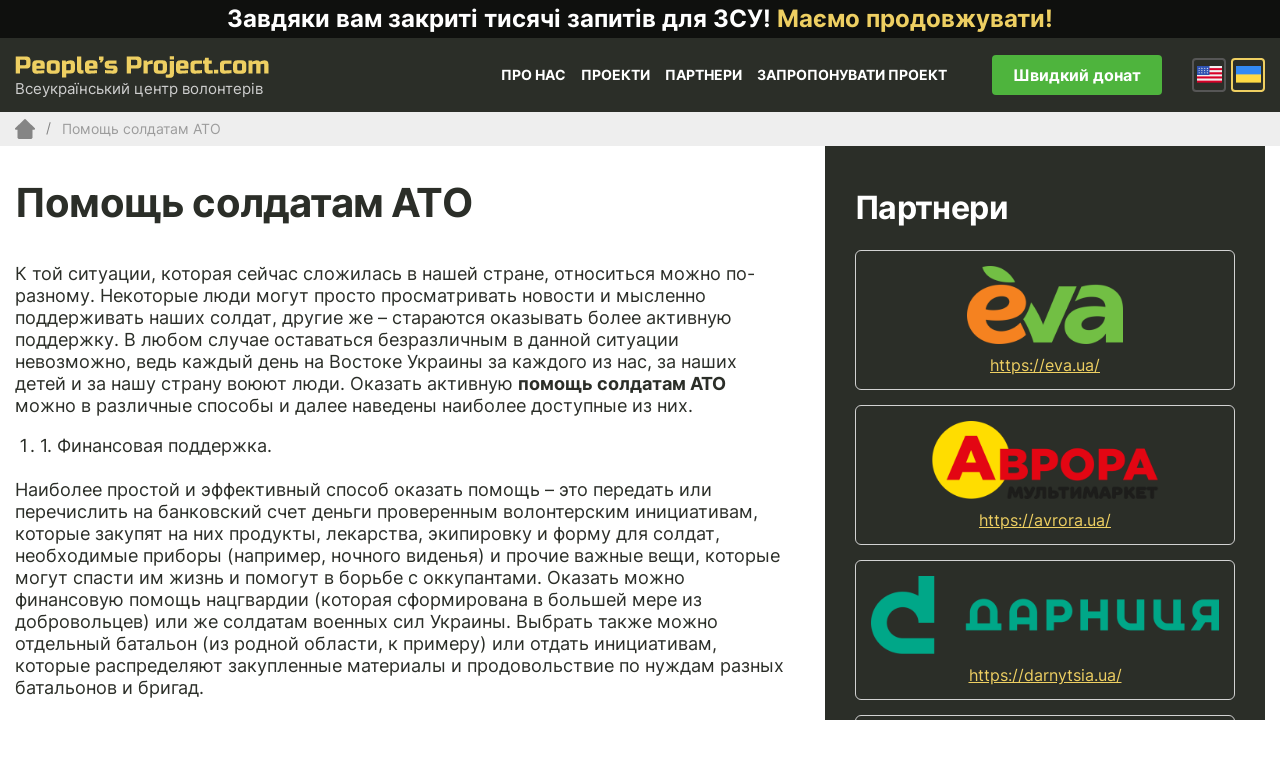

--- FILE ---
content_type: text/html; charset=UTF-8
request_url: https://www.peoplesproject.com/articles/pomosch-soldatam-ato/
body_size: 129855
content:





<!DOCTYPE html><html lang="uk"><head><meta http-equiv="Content-Type" content="text/html; charset=UTF-8" /><meta name="viewport" content="width=device-width, initial-scale=1"><title> Помощь солдатам АТО - Народный проект</title><link rel="shortcut icon" href="https://www.peoplesproject.com/wp-content/themes/peoplesproject/images/favicon.ico" type="image/x-icon" /><link rel="icon" href="https://www.peoplesproject.com/wp-content/themes/peoplesproject/images/favicon.ico" type="image/x-icon"><link rel="pingback" href="https://www.peoplesproject.com/xmlrpc.php" /><meta name="google-site-verification" content="2qklv_0y43ZitJBqldVimtQNUs0Y3ZO1Xxx2vWW5YFo" /><meta name="google-site-verification" content="jIvuNpRgLpb8Dh1x_rxXtTm5hxJ-xecij50W6OUMiP0" /><meta name="google-site-verification" content="V24VrIWI7-XWc8FNHPIBWvdK8mzxD5pqNzJkDkfG9rE" /><meta name="google-site-verification" content="Jm7FDhBdT2PyO3G3tsze17mG4a2UIDrlrpsRufNNjQo" /><meta name="google-site-verification" content="J9irBUHqljBhL5SGKrspO9-bFes9ZNjYMBYtKsC2F5g" />  <script>(function(w,d,s,l,i){w[l]=w[l]||[];w[l].push({'gtm.start':
                new Date().getTime(),event:'gtm.js'});var f=d.getElementsByTagName(s)[0],
            j=d.createElement(s),dl=l!='dataLayer'?'&l='+l:'';j.async=true;j.src=
            'https://www.googletagmanager.com/gtm.js?id='+i+dl;f.parentNode.insertBefore(j,f);
        })(window,document,'script','dataLayer','GTM-KBR6X3B');</script> <meta name='robots' content='index, follow, max-image-preview:large, max-snippet:-1, max-video-preview:-1' /><link rel="alternate" hreflang="uk-ua" href="https://www.peoplesproject.com/articles/pomosch-soldatam-ato/" /><link rel="alternate" hreflang="x-default" href="https://www.peoplesproject.com/articles/pomosch-soldatam-ato/" /><meta name="description" content="Всеукраинский центр волонтеров. Оказать активную помощь солдатам АТО можно в различные способы. Наиболее простой - материальная поддержка для получения всего необходимого снаряжения нашими бойцами." /><link rel="canonical" href="https://www.peoplesproject.com/articles/pomosch-soldatam-ato/" /><meta property="og:locale" content="uk_UA" /><meta property="og:type" content="article" /><meta property="og:title" content="Помощь солдатам АТО - Народный проект" /><meta property="og:description" content="Всеукраинский центр волонтеров. Оказать активную помощь солдатам АТО можно в различные способы. Наиболее простой - материальная поддержка для получения всего необходимого снаряжения нашими бойцами." /><meta property="og:url" content="https://www.peoplesproject.com/articles/pomosch-soldatam-ato/" /><meta property="og:site_name" content="People’s Project.com" /><meta property="article:publisher" content="https://www.facebook.com/Narodnyi.Proekt/" /><meta property="article:modified_time" content="2014-08-12T14:36:27+00:00" /><meta property="og:image" content="https://www.peoplesproject.com/wp-content/uploads/2022/05/Frame-44.jpg" /><meta property="og:image:width" content="1421" /><meta property="og:image:height" content="900" /><meta property="og:image:type" content="image/jpeg" /><meta name="twitter:card" content="summary_large_image" /><meta name="twitter:site" content="@nbattalion" /><style media="all">@import url(//fonts.googleapis.com/css?family=Ubuntu:400&subset=latin,cyrillic);@import url(//fonts.googleapis.com/css?family=Ubuntu:500&subset=latin,cyrillic);@import url(//fonts.googleapis.com/css?family=Ubuntu:300&subset=latin,cyrillic);@import url(//fonts.googleapis.com/css?family=Ubuntu:300italic&subset=latin,cyrillic);@import url(//fonts.googleapis.com/css?family=Russo+One&subset=latin,cyrillic);
img:is([sizes=auto i],[sizes^="auto," i]){contain-intrinsic-size:3000px 1500px}
.twb-cont{display:flex;flex-direction:column;margin:10px 10px 0 0 !important;align-items:flex-end}.twb-cont p,.twb-cont p>a{font:normal normal 600 12px/18px Open Sans;letter-spacing:.1px;color:#323a45;opacity:.7;padding-top:10px}a.twb-custom-button,a.twb-custom-button:hover,#wp-admin-bar-booster-top-button .ab-item,#wp-admin-bar-booster-top-button .ab-item:hover{margin:3px 0 0 10px !important;height:26px !important;border-radius:2px;font-weight:600;font-size:12px;line-height:24px;letter-spacing:.1px;text-align:center;cursor:pointer;text-decoration:none;padding:0 8px 0 7px}.twb-green-button,.twb-green-button:hover,.twb-green-button:focus,#wp-admin-bar-booster-top-button .ab-item,#wp-admin-bar-booster-top-button .ab-item:hover,#wp-admin-bar-booster-top-button .ab-item:focus,#wpadminbar:not(.mobile) .ab-top-menu>#wp-admin-bar-booster-top-button:hover>.ab-item,#wpadminbar:not(.mobile) .ab-top-menu>li.twb-green-button>.ab-item:focus{background:#22b339 0% 0% no-repeat padding-box;color:#fff}.twb-custom-button:before,#wp-admin-bar-booster-top-button .ab-item:before{content:'';top:4px;left:0;width:18px;height:18px;background:transparent url(//www.peoplesproject.com/wp-content/plugins/photo-gallery/booster/assets/css/../images/optimize.svg) 0% 0% no-repeat padding-box !important;float:left;position:relative;margin-right:6px}.twb_elementor_control_title{font-size:12px;font-weight:700;line-height:18px;vertical-align:middle;display:flex;align-items:center;margin-bottom:2px;color:#1e1e1e}.elementor-control a.twb-green-button,.elementor-control a.twb-custom-button,.elementor-control a.twb-custom-button:hover{display:inline-block;margin:10px 0 10px 0!important}.elementor-control-twb_optimize_section .elementor-panel-heading{display:none}.elementor-panel .elementor-tab-control-twb_optimize{position:relative;padding:0 5px;box-sizing:border-box;min-width:80px;width:initial}.elementor-panel .elementor-panel-navigation .elementor-panel-navigation-tab.elementor-tab-control-twb_optimize a{top:22px;position:absolute;left:50%;transform:translateX(-50%);font-size:8px;font-weight:600;width:100%}.elementor-control .twb-score-container,.elementor-control .twb-score-disabled-container{display:flex;flex-direction:column;padding:0;background:transparent 0% 0% no-repeat padding-box;border:none;color:#fff;width:100%;position:relative}.elementor-control .twb_elementor_control_title.twb_not_optimized{background:url(//www.peoplesproject.com/wp-content/plugins/photo-gallery/booster/assets/css/../images/red-info.svg) no-repeat;background-size:16px;padding-left:22px;font-size:12px;font-weight:700;line-height:18px;vertical-align:middle;display:flex;align-items:center;margin-bottom:2px;color:#1e1e1e}.elementor-control .twb-score-title{font-size:12px;line-height:18px;font-weight:400;color:#1e1e1e;margin-top:2px}.elementor-control .twb-score{flex-direction:row;display:flex;padding:20px 0 10px;background-color:#f9f9f9;margin:20px 0 10px;border-radius:6px}.elementor-control .twb-score-mobile,.elementor-control .twb-score-desktop{display:flex;flex-direction:column;width:50%;padding:10px;background:#FFFFFF0D 0% 0% no-repeat padding-box;border-radius:6px;align-items:center;margin:0}.elementor-control .twb-score-circle{width:40px;height:40px;position:relative;border-radius:50%;margin:0;background:#FD3C311A 0% 0% no-repeat padding-box}.elementor-control .twb-score-text{margin:0;text-align:center;font-family:Open Sans;font-weight:100}.elementor-control .twb-score-text-name{display:block;font:normal normal bold 10px/16px Open Sans;letter-spacing:0px;opacity:1;color:#323a45}.elementor-control .twb-load-text-time{display:block;font:normal normal 600 10px/16px Open Sans;letter-spacing:.08px;color:#323a45;opacity:.5}.elementor-control .twb_check_score_button{width:180px;height:30px;line-height:30px;box-sizing:border-box;text-decoration:none;background-color:#22b339;color:#fff;border-radius:4px;text-align:center;margin-top:20px;float:right;cursor:pointer}.elementor-control .twb_status_description{padding-left:21px;font-size:12px;line-height:18px}.elementor-control .twb_elementor_control_title span.twb_inprogress{background:transparent url(//www.peoplesproject.com/wp-content/plugins/photo-gallery/booster/assets/css/../images/loader_green.svg) 0 0 no-repeat padding-box;animation:rotation 1s infinite linear;background-size:16px;margin-right:6px;width:16px;height:16px;display:inline-block}@keyframes rotation{from{transform:rotate(0deg)}to{transform:rotate(359deg)}}.elementor-control .twb-score-overlay{width:47%;height:80px;z-index:10;position:absolute;background-color:#2e3338 !important;align-items:center;justify-content:center}.elementor-control .twb-score-desktop-overlay{right:2%}.elementor-control .twb-score-mobile-overlay{left:2%}.elementor-control .twb-score-bottom a,.elementor-control .twb-score-bottom a:hover{text-decoration:underline;font-size:12px;line-height:18px;color:#22b339;font-weight:600;cursor:pointer;border:none}.elementor-panel .elementor-tab-control-twb_optimize a:before{width:26px;position:absolute;top:-17px;left:calc(50% - 13px);content:" ";height:26px;background:transparent url(//www.peoplesproject.com/wp-content/plugins/photo-gallery/booster/assets/css/../images/logo_dark.svg) 0 0 no-repeat;background-size:26px}.elementor-panel-menu-item-icon .twb-element-menu-icon:before{display:block;margin:auto;width:26px;height:26px;content:" ";background:transparent url(//www.peoplesproject.com/wp-content/plugins/photo-gallery/booster/assets/css/../images/logo_dark.svg) 0 0 no-repeat;background-size:26px}.elementor-panel .twb-dismiss-info{justify-content:right;margin-top:15px;opacity:.7}.twb-hidden,.twb-dismiss-container.twb-hidden,.twb-score-container.twb-hidden,.twb-score-overlay.twb-hidden,.twb-score-disabled-container.twb-hidden{display:none}#twb-speed-galleries_bwg,#twb-speed-manage_fm{position:relative;padding-left:30px;font-weight:600;width:180px}#twb-speed-galleries_bwg:before,#twb-speed-manage_fm:before{content:'';position:absolute;top:18px;left:10px;transform:translateY(-50%);width:15px;height:15px}#twb-speed-galleries_bwg:before{background:transparent url(//www.peoplesproject.com/wp-content/plugins/photo-gallery/booster/assets/css/../images/pg.svg) 0% 0% no-repeat padding-box}#twb-speed-manage_fm:before{background:transparent url(//www.peoplesproject.com/wp-content/plugins/photo-gallery/booster/assets/css/../images/fm.svg) 0% 0% no-repeat padding-box}th[id^=twb-speed-]:after{content:'';position:absolute;top:18px;right:60px;transform:translateY(-50%);width:15px;height:15px;cursor:pointer}th[id^=twb-speed-]:after{background:transparent url(//www.peoplesproject.com/wp-content/plugins/photo-gallery/booster/assets/css/../images/closed_eye.svg) 0% 0% no-repeat padding-box}.twb-page-speed{position:relative;padding-left:20px;font-size:12px;font-weight:700;font-family:Open Sans;line-height:18px;color:#51575d}.twb-notoptimized a,a.twb-see-score{color:#3a70ad;text-decoration:underline;cursor:pointer}.twb-page-speed:before{content:'';position:absolute;top:8px;left:0;transform:translateY(-50%);width:16px;height:16px}.twb-optimized:before{background:transparent url(//www.peoplesproject.com/wp-content/plugins/photo-gallery/booster/assets/css/../images/not_optimized.svg) 0% 0% no-repeat padding-box}.twb-notoptimized:before{background:transparent url(//www.peoplesproject.com/wp-content/plugins/photo-gallery/booster/assets/css/../images/check_score.svg) 0% 0% no-repeat padding-box}.twb-optimizing:before{background:transparent url(//www.peoplesproject.com/wp-content/plugins/photo-gallery/booster/assets/css/../images/loader.svg) 0% 0% no-repeat padding-box;margin:8px 2px;animation:rotation 1s infinite linear;width:14px;height:14px;top:-6px}.twb-page-speed p.twb-description{font-size:11px;margin:0;line-height:12px;font-weight:600;padding:0;color:#51575d}.twb-score-container,.twb-dismiss-container,.twb-score-disabled-container{display:flex;flex-direction:column;padding:20px 25px;background:#23282d 0% 0% no-repeat padding-box;border:1px solid #FFFFFF1A;border-radius:6px;color:#fff;position:absolute;z-index:10;margin-top:-2px;width:350px}#wpadminbar .twb-dismiss-info p,.twb-dismiss-info{display:flex;margin:0;justify-content:right}.twb-dismiss-container{flex-direction:row;width:250px}#wpadminbar .twb-dismiss-info p,#wpadminbar .twb-dismiss-info a,.wp-list-table .twb-dismiss-container p,.wp-list-table .twb-dismiss-container a{font:normal normal normal 12px/18px Open Sans;letter-spacing:.1px;color:#FFFFFFCC;margin:0}.elementor-panel .twb-dismiss-info p,.elementor-panel .twb-dismiss-info a{font:normal normal 600 12px/18px Open Sans;letter-spacing:.1px;color:#323a45;border:none}#wpadminbar .twb-dismiss-info a,.elementor-panel .twb-dismiss-info a,.wp-list-table .twb-dismiss-container a{text-decoration:underline}#wpadminbar .twb-dismiss-info a{padding:0 0 0 3px;height:auto}#wpadminbar .twb-score-overlay,.twb-score-overlay{height:32px;z-index:10;position:absolute;background-color:#2e3338 !important;align-items:center;justify-content:center}#wpadminbar .twb-score-desktop-overlay,.twb-score-desktop-overlay{right:20px}#wpadminbar .twb-loader,.twb-loader{background:transparent url(//www.peoplesproject.com/wp-content/plugins/photo-gallery/booster/assets/css/../images/loader.svg) 0% 0% no-repeat padding-box;animation:rotation 1s infinite linear;width:14px;height:14px}#wpadminbar .twb-reload,.twb-reload{background:transparent url(//www.peoplesproject.com/wp-content/plugins/photo-gallery/booster/assets/css/../images/reload.svg) 0% 0% no-repeat padding-box;width:28px;height:28px;cursor:pointer}#wpadminbar .twb-score-title,.twb-score-title{font-size:12px;line-height:18px;font-weight:600}#wpadminbar .twb-score-desc,.twb-score-desc{font-size:12px;line-height:18px;font-weight:400;color:#FFFFFFCC}#wpadminbar .twb-score,.twb-score{flex-direction:row;display:flex;padding:20px 0 10px}#wpadminbar .twb-score-bottom,.twb-score-bottom{text-align:right}#wpadminbar .twb-score-bottom a,#wpadminbar .twb-score-bottom a:hover,.twb-score-bottom a,.twb-score-bottom a:hover{text-decoration:underline;font-size:12px;line-height:18px;color:#22b339;font-weight:400;cursor:pointer;padding:0}#wpadminbar .twb-score-mobile,.twb-score-mobile{margin-right:10px}#wpadminbar .twb-score-mobile,#wpadminbar .twb-score-desktop,.twb-score-mobile,.twb-score-desktop{display:flex;width:150px;padding:10px;background:#FFFFFF0D 0% 0% no-repeat padding-box;border-radius:6px}#wpadminbar .twb-score-text,.twb-score-text{margin-right:16px;text-align:left;font-family:Open Sans;font-weight:100}#wpadminbar .twb-score-text-name,.twb-score-text-name{display:block;font:normal normal bold 10px/16px Open Sans;letter-spacing:0px;opacity:1}#wpadminbar .twb-load-text-time,.twb-load-text-time{display:block;font:normal normal 600 10px/16px Open Sans;letter-spacing:.08px;opacity:.5}#wpadminbar .twb-score-circle,.twb-score-circle{width:30px;height:30px;position:relative;border-radius:50%;margin-right:12px;background:#FFFFFF0D 0% 0% no-repeat padding-box}#wpadminbar .twb-score0,.twb-score0{background:url(//www.peoplesproject.com/wp-content/plugins/photo-gallery/booster/assets/css/../images/red-info.svg) no-repeat #FD3C310D;background-size:30px;width:30px;height:30px;position:absolute;left:-15px;top:-15px;border-radius:30px}#wpadminbar .twb-score-circle .twb-score-circle-animated,.twb-score-circle .twb-score-circle-animated{position:absolute;left:50%;top:50%;-webkit-transform:translate(-50%,-50%);-moz-transform:translate(-50%,-50%);transform:translate(-50%,-50%);text-align:center;font:normal normal bold 12px/18px Open Sans;letter-spacing:0px}#wp-admin-bar-twb_adminbar_info{height:25px}#wpadminbar .quicklinks #wp-admin-bar-twb_adminbar_info .ab-empty-item{display:flex;height:25px}#wpadminbar:not(.mobile) .ab-top-menu>li#wp-admin-bar-twb_adminbar_info:hover>.ab-item{background:0 0}#wpadminbar .twb_admin_bar_menu_header{display:flex;align-items:center;height:25px;padding:2px 8px;box-sizing:border-box;border-radius:2px;color:#fff;font-size:12px;line-height:18px;letter-spacing:.1px;font-weight:700;font-family:Open Sans;background-color:#22b339;margin-top:3px}#wpadminbar .twb_not_optimized_logo{color:#fff;font-size:12px;line-height:18px;letter-spacing:.1px;font-weight:700;font-family:Open Sans}#wpadminbar .twb_admin_bar_menu.twb_backend .twb_admin_bar_menu_header{margin-top:0;background-color:transparent}#wpadminbar .twb_admin_bar_menu_header.twb_not_optimized{background-color:transparent}#wpadminbar .twb_admin_bar_menu_header img{width:18px;cursor:pointer;margin-right:4px}#wpadminbar .twb_admin_bar_menu_header.twb_not_optimized img{width:12px;cursor:pointer;margin-right:7px}#wpadminbar .twb_admin_bar_menu.twb_frontend.twb_score_inprogress span,#wpadminbar .twb_admin_bar_menu.twb_backend .twb_admin_bar_menu_header span{background:transparent url(//www.peoplesproject.com/wp-content/plugins/photo-gallery/booster/assets/css/../images/loader_green.svg) 0 0 no-repeat padding-box;animation:rotation 1s infinite linear;width:18px;height:18px;padding:0;margin-left:0;margin-top:6px}#wpadminbar .twb_admin_bar_menu.twb_backend .twb_admin_bar_menu_header span.twb_backend_not_optimized_logo{background:transparent url(//www.peoplesproject.com/wp-content/plugins/photo-gallery/booster/assets/css/../images/not_optimized.svg) 0 3px no-repeat padding-box;animation:none;background-size:12px}#wpadminbar .twb_admin_bar_menu.twb_frontend.twb_score_inprogress .twb_vr{display:inline-block;width:1px;height:18px;background-color:#FFFFFF1A;margin:7px 10px 0}#wpadminbar .twb_admin_bar_menu.twb_backend .twb_admin_bar_menu_header span.twb_counted{background:transparent url(//www.peoplesproject.com/wp-content/plugins/photo-gallery/booster/assets/css/../images/not_optimized.svg) 0 0 no-repeat padding-box;animation:none}@keyframes rotation{from{transform:rotate(0deg)}to{transform:rotate(359deg)}}#wpadminbar .twb_admin_bar_menu{height:100%;cursor:pointer}#wpadminbar div.twb_admin_bar_menu_main{position:absolute;background:0 0;display:block;padding-top:10px;left:10px;font-family:Open Sans}#wpadminbar .twb_admin_bar_menu_content{display:inline-block;width:400px;height:auto;padding:25px 25px 20px;background-color:#23282d;border:1px solid #FFFFFF1A;border-radius:6px;box-sizing:border-box;font-family:Open Sans}#wpadminbar .twb_admin_bar_menu_main_notif .twb_counted{margin-bottom:10px}#wpadminbar .twb_admin_bar_menu_main_notif .twb_counted .twb_counted_cont{border-bottom:1px solid #FFFFFF1A}#wpadminbar .twb_admin_bar_menu_main_notif .twb_counted .twb_counted_cont:first-child{margin-top:0}#wpadminbar .twb_admin_bar_menu_main_notif .twb_counted .twb_counted_cont{margin-top:25px}#wpadminbar .twb_admin_bar_menu_main_notif .twb_counted .twb_counted_cont:last-child{border:none}#wpadminbar .twb_counted .twb_counted_congrats_row{display:flex}#wpadminbar .twb_counted .twb_counted_congrats_row span{width:18px;height:18px}#wpadminbar .twb_admin_bar_menu_content .twb_status_title{display:flex;flex-grow:1;align-items:center;font-size:14px;line-height:20px;color:#fff;font-weight:700;margin-bottom:4px}#wpadminbar .twb_counted .twb_status_title{background:url(//www.peoplesproject.com/wp-content/plugins/photo-gallery/booster/assets/css/../images/green-info.svg) 0 no-repeat padding-box;background-size:16px;padding-left:25px}#wpadminbar .twb_admin_bar_menu.twb_frontend.twb_score_inprogress{display:flex}#wpadminbar .twb_admin_bar_menu_content .twb_score_inprogress span{display:inline-block;width:16px;height:16px;background-size:16px!important;margin-left:0;margin-right:5px;background:transparent url(//www.peoplesproject.com/wp-content/plugins/photo-gallery/booster/assets/css/../images/loader_green.svg) 0 0 no-repeat padding-box;animation:rotation 1s infinite linear;background-position:top 2px}#wpadminbar .twb_admin_bar_menu_content .twb_status_description{font:normal normal normal 12px/18px Open Sans;letter-spacing:.1px;color:#fff;opacity:.8}#wpadminbar .twb_admin_bar_menu_content.twb_counted .twb_status_description{margin-bottom:20px;opacity:1}#wpadminbar .twb_admin_bar_menu_content.twb_counted .twb_status_description span{font:italic normal bold 12px/18px Open Sans}#wpadminbar .twb_admin_bar_menu_content .twb_check_score_button_cont,.elementor-control .twb_check_score_button_cont{display:flex;justify-content:right;margin-bottom:15px}#wpadminbar .twb_admin_bar_menu_content .twb_check_score_button{width:180px;height:30px;line-height:30px;box-sizing:border-box;text-decoration:none;background-color:#22b339;color:#fff;border-radius:4px;text-align:center;margin-top:20px;float:right;cursor:pointer}#wpadminbar .twb_counted .twb_counted_congrats_row span.twb_up_arrow{background:url(//www.peoplesproject.com/wp-content/plugins/photo-gallery/booster/assets/css/../images/up_arrow_nav.svg) 0 no-repeat padding-box;background-size:18px}#wpadminbar .twb_counted .twb_counted_congrats_row span.twb_down_arrow{background:url(//www.peoplesproject.com/wp-content/plugins/photo-gallery/booster/assets/css/../images/down_arrow_nav.svg) 0 no-repeat padding-box;background-size:18px}#wpadminbar .twb_score_success_container_title{line-height:18px;margin-bottom:15px;color:#fff}#wpadminbar .twb_counted .twb_counted_congrats_subtitle{font-size:12px;line-height:18px;letter-spacing:.1px}#wpadminbar .twb_counted .twb_counted_congrats_subtitle span{color:#fff;font-style:italic;font-weight:600}#wpadminbar .twb_admin_bar_menu_main hr{height:1px;background-color:#FFFFFF1A;margin:20px 0;border:none}#wpadminbar .twb_counting_container{width:400px;height:auto;padding:25px 25px 20px;background-color:#23282d;border:1px solid #FFFFFF1A;border-radius:6px;box-sizing:border-box;font-family:Open Sans}#wpadminbar .twb_counting_container p.twb_counting_title{display:flex;align-items:center;font:normal normal bold 14px/20px Open Sans;letter-spacing:0px;color:#fff;opacity:1;margin-bottom:4px}#wpadminbar .twb_counting_container p.twb_counting_descr{font:normal normal normal 12px/14px Open Sans;letter-spacing:.1px;color:#FFFFFFCC;border-bottom:1px solid #FFFFFF1A;padding-bottom:20px;margin-bottom:20px}#wpadminbar .twb_counting_container p.twb_counting_descr:last-child{border-bottom:none;padding-bottom:0;margin-bottom:0}#wpadminbar .twb_counting_container p.twb_counting_title span{display:inline-block;width:14px;height:14px;background:transparent url(//www.peoplesproject.com/wp-content/plugins/photo-gallery/booster/assets/css/../images/loader_green.svg) 0 0 no-repeat padding-box;background-size:14px;animation:rotation 1s infinite linear;margin-right:5px}#wpadminbar .twb-score-container{border:none}#wpadminbar .twb-score-circle .twb-score-circle-animated{color:#ffffff!important}#wpadminbar .twb-score-text-name{font-size:10px;line-height:16px;font-weight:700;letter-spacing:0}#wpadminbar .twb-load-text-time{font-size:10px;line-height:16px;font-weight:700;letter-spacing:0;opacity:.5}#wpadminbar .twb-load-time{line-height:0}#wpadminbar .twb-score-circle,.twb-score-circle{margin-right:8px}#wpadminbar .twb-hidden{display:none!important}@media only screen and (max-width:785px){.wp-list-table .twb-score-container{display:none}}
img.wp-smiley,img.emoji{display:inline !important;border:none !important;box-shadow:none !important;height:1em !important;width:1em !important;margin:0 .07em !important;vertical-align:-.1em !important;background:0 0 !important;padding:0 !important}
@charset "UTF-8";.wp-block-accordion{box-sizing:border-box}.wp-block-accordion-item.is-open>.wp-block-accordion-heading .wp-block-accordion-heading__toggle-icon{transform:rotate(45deg)}@media (prefers-reduced-motion:no-preference){.wp-block-accordion-item{transition:grid-template-rows .3s ease-out}.wp-block-accordion-item>.wp-block-accordion-heading .wp-block-accordion-heading__toggle-icon{transition:transform .2s ease-in-out}}.wp-block-accordion-heading{margin:0}.wp-block-accordion-heading__toggle{align-items:center;background-color:inherit!important;border:none;color:inherit!important;cursor:pointer;display:flex;font-family:inherit;font-size:inherit;font-style:inherit;font-weight:inherit;letter-spacing:inherit;line-height:inherit;overflow:hidden;padding:var(--wp--preset--spacing--20,1em) 0;text-align:inherit;text-decoration:inherit;text-transform:inherit;width:100%;word-spacing:inherit}.wp-block-accordion-heading__toggle:not(:focus-visible){outline:none}.wp-block-accordion-heading__toggle:focus,.wp-block-accordion-heading__toggle:hover{background-color:inherit!important;border:none;box-shadow:none;color:inherit;padding:var(--wp--preset--spacing--20,1em) 0;text-decoration:none}.wp-block-accordion-heading__toggle:focus-visible{outline:auto;outline-offset:0}.wp-block-accordion-heading__toggle:hover .wp-block-accordion-heading__toggle-title{text-decoration:underline}.wp-block-accordion-heading__toggle-title{flex:1}.wp-block-accordion-heading__toggle-icon{align-items:center;display:flex;height:1.2em;justify-content:center;width:1.2em}.wp-block-accordion-panel[aria-hidden=true],.wp-block-accordion-panel[inert]{display:none;margin-block-start:0}.wp-block-archives{box-sizing:border-box}.wp-block-archives-dropdown label{display:block}.wp-block-avatar{line-height:0}.wp-block-avatar,.wp-block-avatar img{box-sizing:border-box}.wp-block-avatar.aligncenter{text-align:center}.wp-block-audio{box-sizing:border-box}.wp-block-audio :where(figcaption){margin-bottom:1em;margin-top:.5em}.wp-block-audio audio{min-width:300px;width:100%}.wp-block-breadcrumbs{box-sizing:border-box}.wp-block-breadcrumbs ol{flex-wrap:wrap;list-style:none}.wp-block-breadcrumbs li,.wp-block-breadcrumbs ol{align-items:center;display:flex;margin:0;padding:0}.wp-block-breadcrumbs li:not(:last-child):after{content:var(--separator,"/");margin:0 .5em;opacity:.7}.wp-block-breadcrumbs span{color:inherit}.wp-block-button__link{align-content:center;box-sizing:border-box;cursor:pointer;display:inline-block;height:100%;text-align:center;word-break:break-word}.wp-block-button__link.aligncenter{text-align:center}.wp-block-button__link.alignright{text-align:right}:where(.wp-block-button__link){border-radius:9999px;box-shadow:none;padding:calc(.667em + 2px) calc(1.333em + 2px);text-decoration:none}.wp-block-button[style*=text-decoration] .wp-block-button__link{text-decoration:inherit}.wp-block-buttons>.wp-block-button.has-custom-width{max-width:none}.wp-block-buttons>.wp-block-button.has-custom-width .wp-block-button__link{width:100%}.wp-block-buttons>.wp-block-button.has-custom-font-size .wp-block-button__link{font-size:inherit}.wp-block-buttons>.wp-block-button.wp-block-button__width-25{width:calc(25% - var(--wp--style--block-gap, .5em)*.75)}.wp-block-buttons>.wp-block-button.wp-block-button__width-50{width:calc(50% - var(--wp--style--block-gap, .5em)*.5)}.wp-block-buttons>.wp-block-button.wp-block-button__width-75{width:calc(75% - var(--wp--style--block-gap, .5em)*.25)}.wp-block-buttons>.wp-block-button.wp-block-button__width-100{flex-basis:100%;width:100%}.wp-block-buttons.is-vertical>.wp-block-button.wp-block-button__width-25{width:25%}.wp-block-buttons.is-vertical>.wp-block-button.wp-block-button__width-50{width:50%}.wp-block-buttons.is-vertical>.wp-block-button.wp-block-button__width-75{width:75%}.wp-block-button.is-style-squared,.wp-block-button__link.wp-block-button.is-style-squared{border-radius:0}.wp-block-button.no-border-radius,.wp-block-button__link.no-border-radius{border-radius:0!important}:root :where(.wp-block-button .wp-block-button__link.is-style-outline),:root :where(.wp-block-button.is-style-outline>.wp-block-button__link){border:2px solid;padding:.667em 1.333em}:root :where(.wp-block-button .wp-block-button__link.is-style-outline:not(.has-text-color)),:root :where(.wp-block-button.is-style-outline>.wp-block-button__link:not(.has-text-color)){color:currentColor}:root :where(.wp-block-button .wp-block-button__link.is-style-outline:not(.has-background)),:root :where(.wp-block-button.is-style-outline>.wp-block-button__link:not(.has-background)){background-color:initial;background-image:none}.wp-block-buttons{box-sizing:border-box}.wp-block-buttons.is-vertical{flex-direction:column}.wp-block-buttons.is-vertical>.wp-block-button:last-child{margin-bottom:0}.wp-block-buttons>.wp-block-button{display:inline-block;margin:0}.wp-block-buttons.is-content-justification-left{justify-content:flex-start}.wp-block-buttons.is-content-justification-left.is-vertical{align-items:flex-start}.wp-block-buttons.is-content-justification-center{justify-content:center}.wp-block-buttons.is-content-justification-center.is-vertical{align-items:center}.wp-block-buttons.is-content-justification-right{justify-content:flex-end}.wp-block-buttons.is-content-justification-right.is-vertical{align-items:flex-end}.wp-block-buttons.is-content-justification-space-between{justify-content:space-between}.wp-block-buttons.aligncenter{text-align:center}.wp-block-buttons:not(.is-content-justification-space-between,.is-content-justification-right,.is-content-justification-left,.is-content-justification-center) .wp-block-button.aligncenter{margin-left:auto;margin-right:auto;width:100%}.wp-block-buttons[style*=text-decoration] .wp-block-button,.wp-block-buttons[style*=text-decoration] .wp-block-button__link{text-decoration:inherit}.wp-block-buttons.has-custom-font-size .wp-block-button__link{font-size:inherit}.wp-block-buttons .wp-block-button__link{width:100%}.wp-block-button.aligncenter,.wp-block-calendar{text-align:center}.wp-block-calendar td,.wp-block-calendar th{border:1px solid;padding:.25em}.wp-block-calendar th{font-weight:400}.wp-block-calendar caption{background-color:inherit}.wp-block-calendar table{border-collapse:collapse;width:100%}.wp-block-calendar table.has-background th{background-color:inherit}.wp-block-calendar table.has-text-color th{color:inherit}.wp-block-calendar :where(table:not(.has-text-color)){color:#40464d}.wp-block-calendar :where(table:not(.has-text-color)) td,.wp-block-calendar :where(table:not(.has-text-color)) th{border-color:#ddd}:where(.wp-block-calendar table:not(.has-background) th){background:#ddd}.wp-block-categories{box-sizing:border-box}.wp-block-categories.alignleft{margin-right:2em}.wp-block-categories.alignright{margin-left:2em}.wp-block-categories.wp-block-categories-dropdown.aligncenter{text-align:center}.wp-block-categories .wp-block-categories__label{display:block;width:100%}.wp-block-code{box-sizing:border-box}.wp-block-code code{
  /*!rtl:begin:ignore*/direction:ltr;display:block;font-family:inherit;overflow-wrap:break-word;text-align:initial;white-space:pre-wrap
  /*!rtl:end:ignore*/}.wp-block-columns{box-sizing:border-box;display:flex;flex-wrap:wrap!important}@media (min-width:782px){.wp-block-columns{flex-wrap:nowrap!important}}.wp-block-columns{align-items:normal!important}.wp-block-columns.are-vertically-aligned-top{align-items:flex-start}.wp-block-columns.are-vertically-aligned-center{align-items:center}.wp-block-columns.are-vertically-aligned-bottom{align-items:flex-end}@media (max-width:781px){.wp-block-columns:not(.is-not-stacked-on-mobile)>.wp-block-column{flex-basis:100%!important}}@media (min-width:782px){.wp-block-columns:not(.is-not-stacked-on-mobile)>.wp-block-column{flex-basis:0;flex-grow:1}.wp-block-columns:not(.is-not-stacked-on-mobile)>.wp-block-column[style*=flex-basis]{flex-grow:0}}.wp-block-columns.is-not-stacked-on-mobile{flex-wrap:nowrap!important}.wp-block-columns.is-not-stacked-on-mobile>.wp-block-column{flex-basis:0;flex-grow:1}.wp-block-columns.is-not-stacked-on-mobile>.wp-block-column[style*=flex-basis]{flex-grow:0}:where(.wp-block-columns){margin-bottom:1.75em}:where(.wp-block-columns.has-background){padding:1.25em 2.375em}.wp-block-column{flex-grow:1;min-width:0;overflow-wrap:break-word;word-break:break-word}.wp-block-column.is-vertically-aligned-top{align-self:flex-start}.wp-block-column.is-vertically-aligned-center{align-self:center}.wp-block-column.is-vertically-aligned-bottom{align-self:flex-end}.wp-block-column.is-vertically-aligned-stretch{align-self:stretch}.wp-block-column.is-vertically-aligned-bottom,.wp-block-column.is-vertically-aligned-center,.wp-block-column.is-vertically-aligned-top{width:100%}.wp-block-post-comments{box-sizing:border-box}.wp-block-post-comments .alignleft{float:left}.wp-block-post-comments .alignright{float:right}.wp-block-post-comments .navigation:after{clear:both;content:"";display:table}.wp-block-post-comments .commentlist{clear:both;list-style:none;margin:0;padding:0}.wp-block-post-comments .commentlist .comment{min-height:2.25em;padding-left:3.25em}.wp-block-post-comments .commentlist .comment p{font-size:1em;line-height:1.8;margin:1em 0}.wp-block-post-comments .commentlist .children{list-style:none;margin:0;padding:0}.wp-block-post-comments .comment-author{line-height:1.5}.wp-block-post-comments .comment-author .avatar{border-radius:1.5em;display:block;float:left;height:2.5em;margin-right:.75em;margin-top:.5em;width:2.5em}.wp-block-post-comments .comment-author cite{font-style:normal}.wp-block-post-comments .comment-meta{font-size:.875em;line-height:1.5}.wp-block-post-comments .comment-meta b{font-weight:400}.wp-block-post-comments .comment-meta .comment-awaiting-moderation{display:block;margin-bottom:1em;margin-top:1em}.wp-block-post-comments .comment-body .commentmetadata{font-size:.875em}.wp-block-post-comments .comment-form-author label,.wp-block-post-comments .comment-form-comment label,.wp-block-post-comments .comment-form-email label,.wp-block-post-comments .comment-form-url label{display:block;margin-bottom:.25em}.wp-block-post-comments .comment-form input:not([type=submit]):not([type=checkbox]),.wp-block-post-comments .comment-form textarea{box-sizing:border-box;display:block;width:100%}.wp-block-post-comments .comment-form-cookies-consent{display:flex;gap:.25em}.wp-block-post-comments .comment-form-cookies-consent #wp-comment-cookies-consent{margin-top:.35em}.wp-block-post-comments .comment-reply-title{margin-bottom:0}.wp-block-post-comments .comment-reply-title :where(small){font-size:var(--wp--preset--font-size--medium,smaller);margin-left:.5em}.wp-block-post-comments .reply{font-size:.875em;margin-bottom:1.4em}.wp-block-post-comments input:not([type=submit]),.wp-block-post-comments textarea{border:1px solid #949494;font-family:inherit;font-size:1em}.wp-block-post-comments input:not([type=submit]):not([type=checkbox]),.wp-block-post-comments textarea{padding:calc(.667em + 2px)}:where(.wp-block-post-comments input[type=submit]){border:none}.wp-block-comments{box-sizing:border-box}.wp-block-comments-pagination>.wp-block-comments-pagination-next,.wp-block-comments-pagination>.wp-block-comments-pagination-numbers,.wp-block-comments-pagination>.wp-block-comments-pagination-previous{font-size:inherit}.wp-block-comments-pagination .wp-block-comments-pagination-previous-arrow{display:inline-block;margin-right:1ch}.wp-block-comments-pagination .wp-block-comments-pagination-previous-arrow:not(.is-arrow-chevron){transform:scaleX(1)}.wp-block-comments-pagination .wp-block-comments-pagination-next-arrow{display:inline-block;margin-left:1ch}.wp-block-comments-pagination .wp-block-comments-pagination-next-arrow:not(.is-arrow-chevron){transform:scaleX(1)}.wp-block-comments-pagination.aligncenter{justify-content:center}.wp-block-comment-template{box-sizing:border-box;list-style:none;margin-bottom:0;max-width:100%;padding:0}.wp-block-comment-template li{clear:both}.wp-block-comment-template ol{list-style:none;margin-bottom:0;max-width:100%;padding-left:2rem}.wp-block-comment-template.alignleft{float:left}.wp-block-comment-template.aligncenter{margin-left:auto;margin-right:auto;width:fit-content}.wp-block-comment-template.alignright{float:right}.wp-block-comment-date{box-sizing:border-box}.comment-awaiting-moderation{display:block;font-size:.875em;line-height:1.5}.wp-block-comment-author-name,.wp-block-comment-content,.wp-block-comment-edit-link,.wp-block-comment-reply-link{box-sizing:border-box}.wp-block-cover,.wp-block-cover-image{align-items:center;background-position:50%;box-sizing:border-box;display:flex;justify-content:center;min-height:430px;overflow:hidden;overflow:clip;padding:1em;position:relative}.wp-block-cover .has-background-dim:not([class*=-background-color]),.wp-block-cover-image .has-background-dim:not([class*=-background-color]),.wp-block-cover-image.has-background-dim:not([class*=-background-color]),.wp-block-cover.has-background-dim:not([class*=-background-color]){background-color:#000}.wp-block-cover .has-background-dim.has-background-gradient,.wp-block-cover-image .has-background-dim.has-background-gradient{background-color:initial}.wp-block-cover-image.has-background-dim:before,.wp-block-cover.has-background-dim:before{background-color:inherit;content:""}.wp-block-cover .wp-block-cover__background,.wp-block-cover .wp-block-cover__gradient-background,.wp-block-cover-image .wp-block-cover__background,.wp-block-cover-image .wp-block-cover__gradient-background,.wp-block-cover-image.has-background-dim:not(.has-background-gradient):before,.wp-block-cover.has-background-dim:not(.has-background-gradient):before{bottom:0;left:0;opacity:.5;position:absolute;right:0;top:0}.wp-block-cover-image.has-background-dim.has-background-dim-10 .wp-block-cover__background,.wp-block-cover-image.has-background-dim.has-background-dim-10 .wp-block-cover__gradient-background,.wp-block-cover-image.has-background-dim.has-background-dim-10:not(.has-background-gradient):before,.wp-block-cover.has-background-dim.has-background-dim-10 .wp-block-cover__background,.wp-block-cover.has-background-dim.has-background-dim-10 .wp-block-cover__gradient-background,.wp-block-cover.has-background-dim.has-background-dim-10:not(.has-background-gradient):before{opacity:.1}.wp-block-cover-image.has-background-dim.has-background-dim-20 .wp-block-cover__background,.wp-block-cover-image.has-background-dim.has-background-dim-20 .wp-block-cover__gradient-background,.wp-block-cover-image.has-background-dim.has-background-dim-20:not(.has-background-gradient):before,.wp-block-cover.has-background-dim.has-background-dim-20 .wp-block-cover__background,.wp-block-cover.has-background-dim.has-background-dim-20 .wp-block-cover__gradient-background,.wp-block-cover.has-background-dim.has-background-dim-20:not(.has-background-gradient):before{opacity:.2}.wp-block-cover-image.has-background-dim.has-background-dim-30 .wp-block-cover__background,.wp-block-cover-image.has-background-dim.has-background-dim-30 .wp-block-cover__gradient-background,.wp-block-cover-image.has-background-dim.has-background-dim-30:not(.has-background-gradient):before,.wp-block-cover.has-background-dim.has-background-dim-30 .wp-block-cover__background,.wp-block-cover.has-background-dim.has-background-dim-30 .wp-block-cover__gradient-background,.wp-block-cover.has-background-dim.has-background-dim-30:not(.has-background-gradient):before{opacity:.3}.wp-block-cover-image.has-background-dim.has-background-dim-40 .wp-block-cover__background,.wp-block-cover-image.has-background-dim.has-background-dim-40 .wp-block-cover__gradient-background,.wp-block-cover-image.has-background-dim.has-background-dim-40:not(.has-background-gradient):before,.wp-block-cover.has-background-dim.has-background-dim-40 .wp-block-cover__background,.wp-block-cover.has-background-dim.has-background-dim-40 .wp-block-cover__gradient-background,.wp-block-cover.has-background-dim.has-background-dim-40:not(.has-background-gradient):before{opacity:.4}.wp-block-cover-image.has-background-dim.has-background-dim-50 .wp-block-cover__background,.wp-block-cover-image.has-background-dim.has-background-dim-50 .wp-block-cover__gradient-background,.wp-block-cover-image.has-background-dim.has-background-dim-50:not(.has-background-gradient):before,.wp-block-cover.has-background-dim.has-background-dim-50 .wp-block-cover__background,.wp-block-cover.has-background-dim.has-background-dim-50 .wp-block-cover__gradient-background,.wp-block-cover.has-background-dim.has-background-dim-50:not(.has-background-gradient):before{opacity:.5}.wp-block-cover-image.has-background-dim.has-background-dim-60 .wp-block-cover__background,.wp-block-cover-image.has-background-dim.has-background-dim-60 .wp-block-cover__gradient-background,.wp-block-cover-image.has-background-dim.has-background-dim-60:not(.has-background-gradient):before,.wp-block-cover.has-background-dim.has-background-dim-60 .wp-block-cover__background,.wp-block-cover.has-background-dim.has-background-dim-60 .wp-block-cover__gradient-background,.wp-block-cover.has-background-dim.has-background-dim-60:not(.has-background-gradient):before{opacity:.6}.wp-block-cover-image.has-background-dim.has-background-dim-70 .wp-block-cover__background,.wp-block-cover-image.has-background-dim.has-background-dim-70 .wp-block-cover__gradient-background,.wp-block-cover-image.has-background-dim.has-background-dim-70:not(.has-background-gradient):before,.wp-block-cover.has-background-dim.has-background-dim-70 .wp-block-cover__background,.wp-block-cover.has-background-dim.has-background-dim-70 .wp-block-cover__gradient-background,.wp-block-cover.has-background-dim.has-background-dim-70:not(.has-background-gradient):before{opacity:.7}.wp-block-cover-image.has-background-dim.has-background-dim-80 .wp-block-cover__background,.wp-block-cover-image.has-background-dim.has-background-dim-80 .wp-block-cover__gradient-background,.wp-block-cover-image.has-background-dim.has-background-dim-80:not(.has-background-gradient):before,.wp-block-cover.has-background-dim.has-background-dim-80 .wp-block-cover__background,.wp-block-cover.has-background-dim.has-background-dim-80 .wp-block-cover__gradient-background,.wp-block-cover.has-background-dim.has-background-dim-80:not(.has-background-gradient):before{opacity:.8}.wp-block-cover-image.has-background-dim.has-background-dim-90 .wp-block-cover__background,.wp-block-cover-image.has-background-dim.has-background-dim-90 .wp-block-cover__gradient-background,.wp-block-cover-image.has-background-dim.has-background-dim-90:not(.has-background-gradient):before,.wp-block-cover.has-background-dim.has-background-dim-90 .wp-block-cover__background,.wp-block-cover.has-background-dim.has-background-dim-90 .wp-block-cover__gradient-background,.wp-block-cover.has-background-dim.has-background-dim-90:not(.has-background-gradient):before{opacity:.9}.wp-block-cover-image.has-background-dim.has-background-dim-100 .wp-block-cover__background,.wp-block-cover-image.has-background-dim.has-background-dim-100 .wp-block-cover__gradient-background,.wp-block-cover-image.has-background-dim.has-background-dim-100:not(.has-background-gradient):before,.wp-block-cover.has-background-dim.has-background-dim-100 .wp-block-cover__background,.wp-block-cover.has-background-dim.has-background-dim-100 .wp-block-cover__gradient-background,.wp-block-cover.has-background-dim.has-background-dim-100:not(.has-background-gradient):before{opacity:1}.wp-block-cover .wp-block-cover__background.has-background-dim.has-background-dim-0,.wp-block-cover .wp-block-cover__gradient-background.has-background-dim.has-background-dim-0,.wp-block-cover-image .wp-block-cover__background.has-background-dim.has-background-dim-0,.wp-block-cover-image .wp-block-cover__gradient-background.has-background-dim.has-background-dim-0{opacity:0}.wp-block-cover .wp-block-cover__background.has-background-dim.has-background-dim-10,.wp-block-cover .wp-block-cover__gradient-background.has-background-dim.has-background-dim-10,.wp-block-cover-image .wp-block-cover__background.has-background-dim.has-background-dim-10,.wp-block-cover-image .wp-block-cover__gradient-background.has-background-dim.has-background-dim-10{opacity:.1}.wp-block-cover .wp-block-cover__background.has-background-dim.has-background-dim-20,.wp-block-cover .wp-block-cover__gradient-background.has-background-dim.has-background-dim-20,.wp-block-cover-image .wp-block-cover__background.has-background-dim.has-background-dim-20,.wp-block-cover-image .wp-block-cover__gradient-background.has-background-dim.has-background-dim-20{opacity:.2}.wp-block-cover .wp-block-cover__background.has-background-dim.has-background-dim-30,.wp-block-cover .wp-block-cover__gradient-background.has-background-dim.has-background-dim-30,.wp-block-cover-image .wp-block-cover__background.has-background-dim.has-background-dim-30,.wp-block-cover-image .wp-block-cover__gradient-background.has-background-dim.has-background-dim-30{opacity:.3}.wp-block-cover .wp-block-cover__background.has-background-dim.has-background-dim-40,.wp-block-cover .wp-block-cover__gradient-background.has-background-dim.has-background-dim-40,.wp-block-cover-image .wp-block-cover__background.has-background-dim.has-background-dim-40,.wp-block-cover-image .wp-block-cover__gradient-background.has-background-dim.has-background-dim-40{opacity:.4}.wp-block-cover .wp-block-cover__background.has-background-dim.has-background-dim-50,.wp-block-cover .wp-block-cover__gradient-background.has-background-dim.has-background-dim-50,.wp-block-cover-image .wp-block-cover__background.has-background-dim.has-background-dim-50,.wp-block-cover-image .wp-block-cover__gradient-background.has-background-dim.has-background-dim-50{opacity:.5}.wp-block-cover .wp-block-cover__background.has-background-dim.has-background-dim-60,.wp-block-cover .wp-block-cover__gradient-background.has-background-dim.has-background-dim-60,.wp-block-cover-image .wp-block-cover__background.has-background-dim.has-background-dim-60,.wp-block-cover-image .wp-block-cover__gradient-background.has-background-dim.has-background-dim-60{opacity:.6}.wp-block-cover .wp-block-cover__background.has-background-dim.has-background-dim-70,.wp-block-cover .wp-block-cover__gradient-background.has-background-dim.has-background-dim-70,.wp-block-cover-image .wp-block-cover__background.has-background-dim.has-background-dim-70,.wp-block-cover-image .wp-block-cover__gradient-background.has-background-dim.has-background-dim-70{opacity:.7}.wp-block-cover .wp-block-cover__background.has-background-dim.has-background-dim-80,.wp-block-cover .wp-block-cover__gradient-background.has-background-dim.has-background-dim-80,.wp-block-cover-image .wp-block-cover__background.has-background-dim.has-background-dim-80,.wp-block-cover-image .wp-block-cover__gradient-background.has-background-dim.has-background-dim-80{opacity:.8}.wp-block-cover .wp-block-cover__background.has-background-dim.has-background-dim-90,.wp-block-cover .wp-block-cover__gradient-background.has-background-dim.has-background-dim-90,.wp-block-cover-image .wp-block-cover__background.has-background-dim.has-background-dim-90,.wp-block-cover-image .wp-block-cover__gradient-background.has-background-dim.has-background-dim-90{opacity:.9}.wp-block-cover .wp-block-cover__background.has-background-dim.has-background-dim-100,.wp-block-cover .wp-block-cover__gradient-background.has-background-dim.has-background-dim-100,.wp-block-cover-image .wp-block-cover__background.has-background-dim.has-background-dim-100,.wp-block-cover-image .wp-block-cover__gradient-background.has-background-dim.has-background-dim-100{opacity:1}.wp-block-cover-image.alignleft,.wp-block-cover-image.alignright,.wp-block-cover.alignleft,.wp-block-cover.alignright{max-width:420px;width:100%}.wp-block-cover-image.aligncenter,.wp-block-cover-image.alignleft,.wp-block-cover-image.alignright,.wp-block-cover.aligncenter,.wp-block-cover.alignleft,.wp-block-cover.alignright{display:flex}.wp-block-cover .wp-block-cover__inner-container,.wp-block-cover-image .wp-block-cover__inner-container{color:inherit;position:relative;width:100%}.wp-block-cover-image.is-position-top-left,.wp-block-cover.is-position-top-left{align-items:flex-start;justify-content:flex-start}.wp-block-cover-image.is-position-top-center,.wp-block-cover.is-position-top-center{align-items:flex-start;justify-content:center}.wp-block-cover-image.is-position-top-right,.wp-block-cover.is-position-top-right{align-items:flex-start;justify-content:flex-end}.wp-block-cover-image.is-position-center-left,.wp-block-cover.is-position-center-left{align-items:center;justify-content:flex-start}.wp-block-cover-image.is-position-center-center,.wp-block-cover.is-position-center-center{align-items:center;justify-content:center}.wp-block-cover-image.is-position-center-right,.wp-block-cover.is-position-center-right{align-items:center;justify-content:flex-end}.wp-block-cover-image.is-position-bottom-left,.wp-block-cover.is-position-bottom-left{align-items:flex-end;justify-content:flex-start}.wp-block-cover-image.is-position-bottom-center,.wp-block-cover.is-position-bottom-center{align-items:flex-end;justify-content:center}.wp-block-cover-image.is-position-bottom-right,.wp-block-cover.is-position-bottom-right{align-items:flex-end;justify-content:flex-end}.wp-block-cover-image.has-custom-content-position.has-custom-content-position .wp-block-cover__inner-container,.wp-block-cover.has-custom-content-position.has-custom-content-position .wp-block-cover__inner-container{margin:0}.wp-block-cover-image.has-custom-content-position.has-custom-content-position.is-position-bottom-left .wp-block-cover__inner-container,.wp-block-cover-image.has-custom-content-position.has-custom-content-position.is-position-bottom-right .wp-block-cover__inner-container,.wp-block-cover-image.has-custom-content-position.has-custom-content-position.is-position-center-left .wp-block-cover__inner-container,.wp-block-cover-image.has-custom-content-position.has-custom-content-position.is-position-center-right .wp-block-cover__inner-container,.wp-block-cover-image.has-custom-content-position.has-custom-content-position.is-position-top-left .wp-block-cover__inner-container,.wp-block-cover-image.has-custom-content-position.has-custom-content-position.is-position-top-right .wp-block-cover__inner-container,.wp-block-cover.has-custom-content-position.has-custom-content-position.is-position-bottom-left .wp-block-cover__inner-container,.wp-block-cover.has-custom-content-position.has-custom-content-position.is-position-bottom-right .wp-block-cover__inner-container,.wp-block-cover.has-custom-content-position.has-custom-content-position.is-position-center-left .wp-block-cover__inner-container,.wp-block-cover.has-custom-content-position.has-custom-content-position.is-position-center-right .wp-block-cover__inner-container,.wp-block-cover.has-custom-content-position.has-custom-content-position.is-position-top-left .wp-block-cover__inner-container,.wp-block-cover.has-custom-content-position.has-custom-content-position.is-position-top-right .wp-block-cover__inner-container{margin:0;width:auto}.wp-block-cover .wp-block-cover__image-background,.wp-block-cover video.wp-block-cover__video-background,.wp-block-cover-image .wp-block-cover__image-background,.wp-block-cover-image video.wp-block-cover__video-background{border:none;bottom:0;box-shadow:none;height:100%;left:0;margin:0;max-height:none;max-width:none;object-fit:cover;outline:none;padding:0;position:absolute;right:0;top:0;width:100%}.wp-block-cover-image.has-parallax,.wp-block-cover.has-parallax,.wp-block-cover__image-background.has-parallax,video.wp-block-cover__video-background.has-parallax{background-attachment:fixed;background-repeat:no-repeat;background-size:cover}@supports (-webkit-touch-callout:inherit){.wp-block-cover-image.has-parallax,.wp-block-cover.has-parallax,.wp-block-cover__image-background.has-parallax,video.wp-block-cover__video-background.has-parallax{background-attachment:scroll}}@media (prefers-reduced-motion:reduce){.wp-block-cover-image.has-parallax,.wp-block-cover.has-parallax,.wp-block-cover__image-background.has-parallax,video.wp-block-cover__video-background.has-parallax{background-attachment:scroll}}.wp-block-cover-image.is-repeated,.wp-block-cover.is-repeated,.wp-block-cover__image-background.is-repeated,video.wp-block-cover__video-background.is-repeated{background-repeat:repeat;background-size:auto}.wp-block-cover-image-text,.wp-block-cover-image-text a,.wp-block-cover-image-text a:active,.wp-block-cover-image-text a:focus,.wp-block-cover-image-text a:hover,.wp-block-cover-text,.wp-block-cover-text a,.wp-block-cover-text a:active,.wp-block-cover-text a:focus,.wp-block-cover-text a:hover,section.wp-block-cover-image h2,section.wp-block-cover-image h2 a,section.wp-block-cover-image h2 a:active,section.wp-block-cover-image h2 a:focus,section.wp-block-cover-image h2 a:hover{color:#fff}.wp-block-cover-image .wp-block-cover.has-left-content{justify-content:flex-start}.wp-block-cover-image .wp-block-cover.has-right-content{justify-content:flex-end}.wp-block-cover-image.has-left-content .wp-block-cover-image-text,.wp-block-cover.has-left-content .wp-block-cover-text,section.wp-block-cover-image.has-left-content>h2{margin-left:0;text-align:left}.wp-block-cover-image.has-right-content .wp-block-cover-image-text,.wp-block-cover.has-right-content .wp-block-cover-text,section.wp-block-cover-image.has-right-content>h2{margin-right:0;text-align:right}.wp-block-cover .wp-block-cover-text,.wp-block-cover-image .wp-block-cover-image-text,section.wp-block-cover-image>h2{font-size:2em;line-height:1.25;margin-bottom:0;max-width:840px;padding:.44em;text-align:center;z-index:1}:where(.wp-block-cover-image:not(.has-text-color)),:where(.wp-block-cover:not(.has-text-color)){color:#fff}:where(.wp-block-cover-image.is-light:not(.has-text-color)),:where(.wp-block-cover.is-light:not(.has-text-color)){color:#000}:root :where(.wp-block-cover h1:not(.has-text-color)),:root :where(.wp-block-cover h2:not(.has-text-color)),:root :where(.wp-block-cover h3:not(.has-text-color)),:root :where(.wp-block-cover h4:not(.has-text-color)),:root :where(.wp-block-cover h5:not(.has-text-color)),:root :where(.wp-block-cover h6:not(.has-text-color)),:root :where(.wp-block-cover p:not(.has-text-color)){color:inherit}body:not(.editor-styles-wrapper) .wp-block-cover:not(.wp-block-cover:has(.wp-block-cover__background+.wp-block-cover__inner-container)) .wp-block-cover__image-background,body:not(.editor-styles-wrapper) .wp-block-cover:not(.wp-block-cover:has(.wp-block-cover__background+.wp-block-cover__inner-container)) .wp-block-cover__video-background{z-index:0}body:not(.editor-styles-wrapper) .wp-block-cover:not(.wp-block-cover:has(.wp-block-cover__background+.wp-block-cover__inner-container)) .wp-block-cover__background,body:not(.editor-styles-wrapper) .wp-block-cover:not(.wp-block-cover:has(.wp-block-cover__background+.wp-block-cover__inner-container)) .wp-block-cover__gradient-background,body:not(.editor-styles-wrapper) .wp-block-cover:not(.wp-block-cover:has(.wp-block-cover__background+.wp-block-cover__inner-container)) .wp-block-cover__inner-container,body:not(.editor-styles-wrapper) .wp-block-cover:not(.wp-block-cover:has(.wp-block-cover__background+.wp-block-cover__inner-container)).has-background-dim:not(.has-background-gradient):before{z-index:1}.has-modal-open body:not(.editor-styles-wrapper) .wp-block-cover:not(.wp-block-cover:has(.wp-block-cover__background+.wp-block-cover__inner-container)) .wp-block-cover__inner-container{z-index:auto}.wp-block-details{box-sizing:border-box}.wp-block-details summary{cursor:pointer}.wp-block-embed.alignleft,.wp-block-embed.alignright,.wp-block[data-align=left]>[data-type="core/embed"],.wp-block[data-align=right]>[data-type="core/embed"]{max-width:360px;width:100%}.wp-block-embed.alignleft .wp-block-embed__wrapper,.wp-block-embed.alignright .wp-block-embed__wrapper,.wp-block[data-align=left]>[data-type="core/embed"] .wp-block-embed__wrapper,.wp-block[data-align=right]>[data-type="core/embed"] .wp-block-embed__wrapper{min-width:280px}.wp-block-cover .wp-block-embed{min-height:240px;min-width:320px}.wp-block-embed{overflow-wrap:break-word}.wp-block-embed :where(figcaption){margin-bottom:1em;margin-top:.5em}.wp-block-embed iframe{max-width:100%}.wp-block-embed__wrapper{position:relative}.wp-embed-responsive .wp-has-aspect-ratio .wp-block-embed__wrapper:before{content:"";display:block;padding-top:50%}.wp-embed-responsive .wp-has-aspect-ratio iframe{bottom:0;height:100%;left:0;position:absolute;right:0;top:0;width:100%}.wp-embed-responsive .wp-embed-aspect-21-9 .wp-block-embed__wrapper:before{padding-top:42.85%}.wp-embed-responsive .wp-embed-aspect-18-9 .wp-block-embed__wrapper:before{padding-top:50%}.wp-embed-responsive .wp-embed-aspect-16-9 .wp-block-embed__wrapper:before{padding-top:56.25%}.wp-embed-responsive .wp-embed-aspect-4-3 .wp-block-embed__wrapper:before{padding-top:75%}.wp-embed-responsive .wp-embed-aspect-1-1 .wp-block-embed__wrapper:before{padding-top:100%}.wp-embed-responsive .wp-embed-aspect-9-16 .wp-block-embed__wrapper:before{padding-top:177.77%}.wp-embed-responsive .wp-embed-aspect-1-2 .wp-block-embed__wrapper:before{padding-top:200%}.wp-block-file{box-sizing:border-box}.wp-block-file:not(.wp-element-button){font-size:.8em}.wp-block-file.aligncenter{text-align:center}.wp-block-file.alignright{text-align:right}.wp-block-file *+.wp-block-file__button{margin-left:.75em}:where(.wp-block-file){margin-bottom:1.5em}.wp-block-file__embed{margin-bottom:1em}:where(.wp-block-file__button){border-radius:2em;display:inline-block;padding:.5em 1em}:where(.wp-block-file__button):where(a):active,:where(.wp-block-file__button):where(a):focus,:where(.wp-block-file__button):where(a):hover,:where(.wp-block-file__button):where(a):visited{box-shadow:none;color:#fff;opacity:.85;text-decoration:none}.wp-block-form-input__label{display:flex;flex-direction:column;gap:.25em;margin-bottom:.5em;width:100%}.wp-block-form-input__label.is-label-inline{align-items:center;flex-direction:row;gap:.5em}.wp-block-form-input__label.is-label-inline .wp-block-form-input__label-content{margin-bottom:.5em}.wp-block-form-input__label:has(input[type=checkbox]){flex-direction:row;width:fit-content}.wp-block-form-input__label:has(input[type=checkbox]) .wp-block-form-input__label-content{margin:0}.wp-block-form-input__label:has(.wp-block-form-input__label-content+input[type=checkbox]){flex-direction:row-reverse}.wp-block-form-input__label-content{width:fit-content}:where(.wp-block-form-input__input){font-size:1em;margin-bottom:.5em;padding:0 .5em}:where(.wp-block-form-input__input)[type=date],:where(.wp-block-form-input__input)[type=datetime-local],:where(.wp-block-form-input__input)[type=datetime],:where(.wp-block-form-input__input)[type=email],:where(.wp-block-form-input__input)[type=month],:where(.wp-block-form-input__input)[type=number],:where(.wp-block-form-input__input)[type=password],:where(.wp-block-form-input__input)[type=search],:where(.wp-block-form-input__input)[type=tel],:where(.wp-block-form-input__input)[type=text],:where(.wp-block-form-input__input)[type=time],:where(.wp-block-form-input__input)[type=url],:where(.wp-block-form-input__input)[type=week]{border-style:solid;border-width:1px;line-height:2;min-height:2em}textarea.wp-block-form-input__input{min-height:10em}.blocks-gallery-grid:not(.has-nested-images),.wp-block-gallery:not(.has-nested-images){display:flex;flex-wrap:wrap;list-style-type:none;margin:0;padding:0}.blocks-gallery-grid:not(.has-nested-images) .blocks-gallery-image,.blocks-gallery-grid:not(.has-nested-images) .blocks-gallery-item,.wp-block-gallery:not(.has-nested-images) .blocks-gallery-image,.wp-block-gallery:not(.has-nested-images) .blocks-gallery-item{display:flex;flex-direction:column;flex-grow:1;justify-content:center;margin:0 1em 1em 0;position:relative;width:calc(50% - 1em)}.blocks-gallery-grid:not(.has-nested-images) .blocks-gallery-image:nth-of-type(2n),.blocks-gallery-grid:not(.has-nested-images) .blocks-gallery-item:nth-of-type(2n),.wp-block-gallery:not(.has-nested-images) .blocks-gallery-image:nth-of-type(2n),.wp-block-gallery:not(.has-nested-images) .blocks-gallery-item:nth-of-type(2n){margin-right:0}.blocks-gallery-grid:not(.has-nested-images) .blocks-gallery-image figure,.blocks-gallery-grid:not(.has-nested-images) .blocks-gallery-item figure,.wp-block-gallery:not(.has-nested-images) .blocks-gallery-image figure,.wp-block-gallery:not(.has-nested-images) .blocks-gallery-item figure{align-items:flex-end;display:flex;height:100%;justify-content:flex-start;margin:0}.blocks-gallery-grid:not(.has-nested-images) .blocks-gallery-image img,.blocks-gallery-grid:not(.has-nested-images) .blocks-gallery-item img,.wp-block-gallery:not(.has-nested-images) .blocks-gallery-image img,.wp-block-gallery:not(.has-nested-images) .blocks-gallery-item img{display:block;height:auto;max-width:100%;width:auto}.blocks-gallery-grid:not(.has-nested-images) .blocks-gallery-image figcaption,.blocks-gallery-grid:not(.has-nested-images) .blocks-gallery-item figcaption,.wp-block-gallery:not(.has-nested-images) .blocks-gallery-image figcaption,.wp-block-gallery:not(.has-nested-images) .blocks-gallery-item figcaption{background:linear-gradient(0deg,#000000b3,#0000004d 70%,#0000);bottom:0;box-sizing:border-box;color:#fff;font-size:.8em;margin:0;max-height:100%;overflow:auto;padding:3em .77em .7em;position:absolute;text-align:center;width:100%;z-index:2}.blocks-gallery-grid:not(.has-nested-images) .blocks-gallery-image figcaption img,.blocks-gallery-grid:not(.has-nested-images) .blocks-gallery-item figcaption img,.wp-block-gallery:not(.has-nested-images) .blocks-gallery-image figcaption img,.wp-block-gallery:not(.has-nested-images) .blocks-gallery-item figcaption img{display:inline}.blocks-gallery-grid:not(.has-nested-images) figcaption,.wp-block-gallery:not(.has-nested-images) figcaption{flex-grow:1}.blocks-gallery-grid:not(.has-nested-images).is-cropped .blocks-gallery-image a,.blocks-gallery-grid:not(.has-nested-images).is-cropped .blocks-gallery-image img,.blocks-gallery-grid:not(.has-nested-images).is-cropped .blocks-gallery-item a,.blocks-gallery-grid:not(.has-nested-images).is-cropped .blocks-gallery-item img,.wp-block-gallery:not(.has-nested-images).is-cropped .blocks-gallery-image a,.wp-block-gallery:not(.has-nested-images).is-cropped .blocks-gallery-image img,.wp-block-gallery:not(.has-nested-images).is-cropped .blocks-gallery-item a,.wp-block-gallery:not(.has-nested-images).is-cropped .blocks-gallery-item img{flex:1;height:100%;object-fit:cover;width:100%}.blocks-gallery-grid:not(.has-nested-images).columns-1 .blocks-gallery-image,.blocks-gallery-grid:not(.has-nested-images).columns-1 .blocks-gallery-item,.wp-block-gallery:not(.has-nested-images).columns-1 .blocks-gallery-image,.wp-block-gallery:not(.has-nested-images).columns-1 .blocks-gallery-item{margin-right:0;width:100%}@media (min-width:600px){.blocks-gallery-grid:not(.has-nested-images).columns-3 .blocks-gallery-image,.blocks-gallery-grid:not(.has-nested-images).columns-3 .blocks-gallery-item,.wp-block-gallery:not(.has-nested-images).columns-3 .blocks-gallery-image,.wp-block-gallery:not(.has-nested-images).columns-3 .blocks-gallery-item{margin-right:1em;width:calc(33.33333% - .66667em)}.blocks-gallery-grid:not(.has-nested-images).columns-4 .blocks-gallery-image,.blocks-gallery-grid:not(.has-nested-images).columns-4 .blocks-gallery-item,.wp-block-gallery:not(.has-nested-images).columns-4 .blocks-gallery-image,.wp-block-gallery:not(.has-nested-images).columns-4 .blocks-gallery-item{margin-right:1em;width:calc(25% - .75em)}.blocks-gallery-grid:not(.has-nested-images).columns-5 .blocks-gallery-image,.blocks-gallery-grid:not(.has-nested-images).columns-5 .blocks-gallery-item,.wp-block-gallery:not(.has-nested-images).columns-5 .blocks-gallery-image,.wp-block-gallery:not(.has-nested-images).columns-5 .blocks-gallery-item{margin-right:1em;width:calc(20% - .8em)}.blocks-gallery-grid:not(.has-nested-images).columns-6 .blocks-gallery-image,.blocks-gallery-grid:not(.has-nested-images).columns-6 .blocks-gallery-item,.wp-block-gallery:not(.has-nested-images).columns-6 .blocks-gallery-image,.wp-block-gallery:not(.has-nested-images).columns-6 .blocks-gallery-item{margin-right:1em;width:calc(16.66667% - .83333em)}.blocks-gallery-grid:not(.has-nested-images).columns-7 .blocks-gallery-image,.blocks-gallery-grid:not(.has-nested-images).columns-7 .blocks-gallery-item,.wp-block-gallery:not(.has-nested-images).columns-7 .blocks-gallery-image,.wp-block-gallery:not(.has-nested-images).columns-7 .blocks-gallery-item{margin-right:1em;width:calc(14.28571% - .85714em)}.blocks-gallery-grid:not(.has-nested-images).columns-8 .blocks-gallery-image,.blocks-gallery-grid:not(.has-nested-images).columns-8 .blocks-gallery-item,.wp-block-gallery:not(.has-nested-images).columns-8 .blocks-gallery-image,.wp-block-gallery:not(.has-nested-images).columns-8 .blocks-gallery-item{margin-right:1em;width:calc(12.5% - .875em)}.blocks-gallery-grid:not(.has-nested-images).columns-1 .blocks-gallery-image:nth-of-type(1n),.blocks-gallery-grid:not(.has-nested-images).columns-1 .blocks-gallery-item:nth-of-type(1n),.blocks-gallery-grid:not(.has-nested-images).columns-2 .blocks-gallery-image:nth-of-type(2n),.blocks-gallery-grid:not(.has-nested-images).columns-2 .blocks-gallery-item:nth-of-type(2n),.blocks-gallery-grid:not(.has-nested-images).columns-3 .blocks-gallery-image:nth-of-type(3n),.blocks-gallery-grid:not(.has-nested-images).columns-3 .blocks-gallery-item:nth-of-type(3n),.blocks-gallery-grid:not(.has-nested-images).columns-4 .blocks-gallery-image:nth-of-type(4n),.blocks-gallery-grid:not(.has-nested-images).columns-4 .blocks-gallery-item:nth-of-type(4n),.blocks-gallery-grid:not(.has-nested-images).columns-5 .blocks-gallery-image:nth-of-type(5n),.blocks-gallery-grid:not(.has-nested-images).columns-5 .blocks-gallery-item:nth-of-type(5n),.blocks-gallery-grid:not(.has-nested-images).columns-6 .blocks-gallery-image:nth-of-type(6n),.blocks-gallery-grid:not(.has-nested-images).columns-6 .blocks-gallery-item:nth-of-type(6n),.blocks-gallery-grid:not(.has-nested-images).columns-7 .blocks-gallery-image:nth-of-type(7n),.blocks-gallery-grid:not(.has-nested-images).columns-7 .blocks-gallery-item:nth-of-type(7n),.blocks-gallery-grid:not(.has-nested-images).columns-8 .blocks-gallery-image:nth-of-type(8n),.blocks-gallery-grid:not(.has-nested-images).columns-8 .blocks-gallery-item:nth-of-type(8n),.wp-block-gallery:not(.has-nested-images).columns-1 .blocks-gallery-image:nth-of-type(1n),.wp-block-gallery:not(.has-nested-images).columns-1 .blocks-gallery-item:nth-of-type(1n),.wp-block-gallery:not(.has-nested-images).columns-2 .blocks-gallery-image:nth-of-type(2n),.wp-block-gallery:not(.has-nested-images).columns-2 .blocks-gallery-item:nth-of-type(2n),.wp-block-gallery:not(.has-nested-images).columns-3 .blocks-gallery-image:nth-of-type(3n),.wp-block-gallery:not(.has-nested-images).columns-3 .blocks-gallery-item:nth-of-type(3n),.wp-block-gallery:not(.has-nested-images).columns-4 .blocks-gallery-image:nth-of-type(4n),.wp-block-gallery:not(.has-nested-images).columns-4 .blocks-gallery-item:nth-of-type(4n),.wp-block-gallery:not(.has-nested-images).columns-5 .blocks-gallery-image:nth-of-type(5n),.wp-block-gallery:not(.has-nested-images).columns-5 .blocks-gallery-item:nth-of-type(5n),.wp-block-gallery:not(.has-nested-images).columns-6 .blocks-gallery-image:nth-of-type(6n),.wp-block-gallery:not(.has-nested-images).columns-6 .blocks-gallery-item:nth-of-type(6n),.wp-block-gallery:not(.has-nested-images).columns-7 .blocks-gallery-image:nth-of-type(7n),.wp-block-gallery:not(.has-nested-images).columns-7 .blocks-gallery-item:nth-of-type(7n),.wp-block-gallery:not(.has-nested-images).columns-8 .blocks-gallery-image:nth-of-type(8n),.wp-block-gallery:not(.has-nested-images).columns-8 .blocks-gallery-item:nth-of-type(8n){margin-right:0}}.blocks-gallery-grid:not(.has-nested-images) .blocks-gallery-image:last-child,.blocks-gallery-grid:not(.has-nested-images) .blocks-gallery-item:last-child,.wp-block-gallery:not(.has-nested-images) .blocks-gallery-image:last-child,.wp-block-gallery:not(.has-nested-images) .blocks-gallery-item:last-child{margin-right:0}.blocks-gallery-grid:not(.has-nested-images).alignleft,.blocks-gallery-grid:not(.has-nested-images).alignright,.wp-block-gallery:not(.has-nested-images).alignleft,.wp-block-gallery:not(.has-nested-images).alignright{max-width:420px;width:100%}.blocks-gallery-grid:not(.has-nested-images).aligncenter .blocks-gallery-item figure,.wp-block-gallery:not(.has-nested-images).aligncenter .blocks-gallery-item figure{justify-content:center}.wp-block-gallery:not(.is-cropped) .blocks-gallery-item{align-self:flex-start}figure.wp-block-gallery.has-nested-images{align-items:normal}.wp-block-gallery.has-nested-images figure.wp-block-image:not(#individual-image){margin:0;width:calc(50% - var(--wp--style--unstable-gallery-gap, 16px)/2)}.wp-block-gallery.has-nested-images figure.wp-block-image{box-sizing:border-box;display:flex;flex-direction:column;flex-grow:1;justify-content:center;max-width:100%;position:relative}.wp-block-gallery.has-nested-images figure.wp-block-image>a,.wp-block-gallery.has-nested-images figure.wp-block-image>div{flex-direction:column;flex-grow:1;margin:0}.wp-block-gallery.has-nested-images figure.wp-block-image img{display:block;height:auto;max-width:100%!important;width:auto}.wp-block-gallery.has-nested-images figure.wp-block-image figcaption,.wp-block-gallery.has-nested-images figure.wp-block-image:has(figcaption):before{bottom:0;left:0;max-height:100%;position:absolute;right:0}.wp-block-gallery.has-nested-images figure.wp-block-image:has(figcaption):before{backdrop-filter:blur(3px);content:"";height:100%;-webkit-mask-image:linear-gradient(0deg,#000 20%,#0000);mask-image:linear-gradient(0deg,#000 20%,#0000);max-height:40%;pointer-events:none}.wp-block-gallery.has-nested-images figure.wp-block-image figcaption{box-sizing:border-box;color:#fff;font-size:13px;margin:0;overflow:auto;padding:1em;text-align:center;text-shadow:0 0 1.5px #000}.wp-block-gallery.has-nested-images figure.wp-block-image figcaption::-webkit-scrollbar{height:12px;width:12px}.wp-block-gallery.has-nested-images figure.wp-block-image figcaption::-webkit-scrollbar-track{background-color:initial}.wp-block-gallery.has-nested-images figure.wp-block-image figcaption::-webkit-scrollbar-thumb{background-clip:padding-box;background-color:initial;border:3px solid #0000;border-radius:8px}.wp-block-gallery.has-nested-images figure.wp-block-image figcaption:focus-within::-webkit-scrollbar-thumb,.wp-block-gallery.has-nested-images figure.wp-block-image figcaption:focus::-webkit-scrollbar-thumb,.wp-block-gallery.has-nested-images figure.wp-block-image figcaption:hover::-webkit-scrollbar-thumb{background-color:#fffc}.wp-block-gallery.has-nested-images figure.wp-block-image figcaption{scrollbar-color:#0000 #0000;scrollbar-gutter:stable both-edges;scrollbar-width:thin}.wp-block-gallery.has-nested-images figure.wp-block-image figcaption:focus,.wp-block-gallery.has-nested-images figure.wp-block-image figcaption:focus-within,.wp-block-gallery.has-nested-images figure.wp-block-image figcaption:hover{scrollbar-color:#fffc #0000}.wp-block-gallery.has-nested-images figure.wp-block-image figcaption{will-change:transform}@media (hover:none){.wp-block-gallery.has-nested-images figure.wp-block-image figcaption{scrollbar-color:#fffc #0000}}.wp-block-gallery.has-nested-images figure.wp-block-image figcaption{background:linear-gradient(0deg,#0006,#0000)}.wp-block-gallery.has-nested-images figure.wp-block-image figcaption img{display:inline}.wp-block-gallery.has-nested-images figure.wp-block-image figcaption a{color:inherit}.wp-block-gallery.has-nested-images figure.wp-block-image.has-custom-border img{box-sizing:border-box}.wp-block-gallery.has-nested-images figure.wp-block-image.has-custom-border>a,.wp-block-gallery.has-nested-images figure.wp-block-image.has-custom-border>div,.wp-block-gallery.has-nested-images figure.wp-block-image.is-style-rounded>a,.wp-block-gallery.has-nested-images figure.wp-block-image.is-style-rounded>div{flex:1 1 auto}.wp-block-gallery.has-nested-images figure.wp-block-image.has-custom-border figcaption,.wp-block-gallery.has-nested-images figure.wp-block-image.is-style-rounded figcaption{background:none;color:inherit;flex:initial;margin:0;padding:10px 10px 9px;position:relative;text-shadow:none}.wp-block-gallery.has-nested-images figure.wp-block-image.has-custom-border:before,.wp-block-gallery.has-nested-images figure.wp-block-image.is-style-rounded:before{content:none}.wp-block-gallery.has-nested-images figcaption{flex-basis:100%;flex-grow:1;text-align:center}.wp-block-gallery.has-nested-images:not(.is-cropped) figure.wp-block-image:not(#individual-image){margin-bottom:auto;margin-top:0}.wp-block-gallery.has-nested-images.is-cropped figure.wp-block-image:not(#individual-image){align-self:inherit}.wp-block-gallery.has-nested-images.is-cropped figure.wp-block-image:not(#individual-image)>a,.wp-block-gallery.has-nested-images.is-cropped figure.wp-block-image:not(#individual-image)>div:not(.components-drop-zone){display:flex}.wp-block-gallery.has-nested-images.is-cropped figure.wp-block-image:not(#individual-image) a,.wp-block-gallery.has-nested-images.is-cropped figure.wp-block-image:not(#individual-image) img{flex:1 0 0%;height:100%;object-fit:cover;width:100%}.wp-block-gallery.has-nested-images.columns-1 figure.wp-block-image:not(#individual-image){width:100%}@media (min-width:600px){.wp-block-gallery.has-nested-images.columns-3 figure.wp-block-image:not(#individual-image){width:calc(33.33333% - var(--wp--style--unstable-gallery-gap, 16px)*.66667)}.wp-block-gallery.has-nested-images.columns-4 figure.wp-block-image:not(#individual-image){width:calc(25% - var(--wp--style--unstable-gallery-gap, 16px)*.75)}.wp-block-gallery.has-nested-images.columns-5 figure.wp-block-image:not(#individual-image){width:calc(20% - var(--wp--style--unstable-gallery-gap, 16px)*.8)}.wp-block-gallery.has-nested-images.columns-6 figure.wp-block-image:not(#individual-image){width:calc(16.66667% - var(--wp--style--unstable-gallery-gap, 16px)*.83333)}.wp-block-gallery.has-nested-images.columns-7 figure.wp-block-image:not(#individual-image){width:calc(14.28571% - var(--wp--style--unstable-gallery-gap, 16px)*.85714)}.wp-block-gallery.has-nested-images.columns-8 figure.wp-block-image:not(#individual-image){width:calc(12.5% - var(--wp--style--unstable-gallery-gap, 16px)*.875)}.wp-block-gallery.has-nested-images.columns-default figure.wp-block-image:not(#individual-image){width:calc(33.33% - var(--wp--style--unstable-gallery-gap, 16px)*.66667)}.wp-block-gallery.has-nested-images.columns-default figure.wp-block-image:not(#individual-image):first-child:nth-last-child(2),.wp-block-gallery.has-nested-images.columns-default figure.wp-block-image:not(#individual-image):first-child:nth-last-child(2)~figure.wp-block-image:not(#individual-image){width:calc(50% - var(--wp--style--unstable-gallery-gap, 16px)*.5)}.wp-block-gallery.has-nested-images.columns-default figure.wp-block-image:not(#individual-image):first-child:last-child{width:100%}}.wp-block-gallery.has-nested-images.alignleft,.wp-block-gallery.has-nested-images.alignright{max-width:420px;width:100%}.wp-block-gallery.has-nested-images.aligncenter{justify-content:center}.wp-block-group{box-sizing:border-box}:where(.wp-block-group.wp-block-group-is-layout-constrained){position:relative}h1:where(.wp-block-heading).has-background,h2:where(.wp-block-heading).has-background,h3:where(.wp-block-heading).has-background,h4:where(.wp-block-heading).has-background,h5:where(.wp-block-heading).has-background,h6:where(.wp-block-heading).has-background{padding:1.25em 2.375em}h1.has-text-align-left[style*=writing-mode]:where([style*=vertical-lr]),h1.has-text-align-right[style*=writing-mode]:where([style*=vertical-rl]),h2.has-text-align-left[style*=writing-mode]:where([style*=vertical-lr]),h2.has-text-align-right[style*=writing-mode]:where([style*=vertical-rl]),h3.has-text-align-left[style*=writing-mode]:where([style*=vertical-lr]),h3.has-text-align-right[style*=writing-mode]:where([style*=vertical-rl]),h4.has-text-align-left[style*=writing-mode]:where([style*=vertical-lr]),h4.has-text-align-right[style*=writing-mode]:where([style*=vertical-rl]),h5.has-text-align-left[style*=writing-mode]:where([style*=vertical-lr]),h5.has-text-align-right[style*=writing-mode]:where([style*=vertical-rl]),h6.has-text-align-left[style*=writing-mode]:where([style*=vertical-lr]),h6.has-text-align-right[style*=writing-mode]:where([style*=vertical-rl]){rotate:180deg}.wp-block-image>a,.wp-block-image>figure>a{display:inline-block}.wp-block-image img{box-sizing:border-box;height:auto;max-width:100%;vertical-align:bottom}@media not (prefers-reduced-motion){.wp-block-image img.hide{visibility:hidden}.wp-block-image img.show{animation:show-content-image .4s}}.wp-block-image[style*=border-radius] img,.wp-block-image[style*=border-radius]>a{border-radius:inherit}.wp-block-image.has-custom-border img{box-sizing:border-box}.wp-block-image.aligncenter{text-align:center}.wp-block-image.alignfull>a,.wp-block-image.alignwide>a{width:100%}.wp-block-image.alignfull img,.wp-block-image.alignwide img{height:auto;width:100%}.wp-block-image .aligncenter,.wp-block-image .alignleft,.wp-block-image .alignright,.wp-block-image.aligncenter,.wp-block-image.alignleft,.wp-block-image.alignright{display:table}.wp-block-image .aligncenter>figcaption,.wp-block-image .alignleft>figcaption,.wp-block-image .alignright>figcaption,.wp-block-image.aligncenter>figcaption,.wp-block-image.alignleft>figcaption,.wp-block-image.alignright>figcaption{caption-side:bottom;display:table-caption}.wp-block-image .alignleft{float:left;margin:.5em 1em .5em 0}.wp-block-image .alignright{float:right;margin:.5em 0 .5em 1em}.wp-block-image .aligncenter{margin-left:auto;margin-right:auto}.wp-block-image :where(figcaption){margin-bottom:1em;margin-top:.5em}.wp-block-image.is-style-circle-mask img{border-radius:9999px}@supports ((-webkit-mask-image:none) or (mask-image:none)) or (-webkit-mask-image:none){.wp-block-image.is-style-circle-mask img{border-radius:0;-webkit-mask-image:url('data:image/svg+xml;utf8,<svg viewBox="0 0 100 100" xmlns="http://www.w3.org/2000/svg"><circle cx="50" cy="50" r="50"/></svg>');mask-image:url('data:image/svg+xml;utf8,<svg viewBox="0 0 100 100" xmlns="http://www.w3.org/2000/svg"><circle cx="50" cy="50" r="50"/></svg>');mask-mode:alpha;-webkit-mask-position:center;mask-position:center;-webkit-mask-repeat:no-repeat;mask-repeat:no-repeat;-webkit-mask-size:contain;mask-size:contain}}:root :where(.wp-block-image.is-style-rounded img,.wp-block-image .is-style-rounded img){border-radius:9999px}.wp-block-image figure{margin:0}.wp-lightbox-container{display:flex;flex-direction:column;position:relative}.wp-lightbox-container img{cursor:zoom-in}.wp-lightbox-container img:hover+button{opacity:1}.wp-lightbox-container button{align-items:center;backdrop-filter:blur(16px) saturate(180%);background-color:#5a5a5a40;border:none;border-radius:4px;cursor:zoom-in;display:flex;height:20px;justify-content:center;opacity:0;padding:0;position:absolute;right:16px;text-align:center;top:16px;width:20px;z-index:100}@media not (prefers-reduced-motion){.wp-lightbox-container button{transition:opacity .2s ease}}.wp-lightbox-container button:focus-visible{outline:3px auto #5a5a5a40;outline:3px auto -webkit-focus-ring-color;outline-offset:3px}.wp-lightbox-container button:hover{cursor:pointer;opacity:1}.wp-lightbox-container button:focus{opacity:1}.wp-lightbox-container button:focus,.wp-lightbox-container button:hover,.wp-lightbox-container button:not(:hover):not(:active):not(.has-background){background-color:#5a5a5a40;border:none}.wp-lightbox-overlay{box-sizing:border-box;cursor:zoom-out;height:100vh;left:0;overflow:hidden;position:fixed;top:0;visibility:hidden;width:100%;z-index:100000}.wp-lightbox-overlay .close-button{align-items:center;cursor:pointer;display:flex;justify-content:center;min-height:40px;min-width:40px;padding:0;position:absolute;right:calc(env(safe-area-inset-right) + 16px);top:calc(env(safe-area-inset-top) + 16px);z-index:5000000}.wp-lightbox-overlay .close-button:focus,.wp-lightbox-overlay .close-button:hover,.wp-lightbox-overlay .close-button:not(:hover):not(:active):not(.has-background){background:none;border:none}.wp-lightbox-overlay .lightbox-image-container{height:var(--wp--lightbox-container-height);left:50%;overflow:hidden;position:absolute;top:50%;transform:translate(-50%,-50%);transform-origin:top left;width:var(--wp--lightbox-container-width);z-index:9999999999}.wp-lightbox-overlay .wp-block-image{align-items:center;box-sizing:border-box;display:flex;height:100%;justify-content:center;margin:0;position:relative;transform-origin:0 0;width:100%;z-index:3000000}.wp-lightbox-overlay .wp-block-image img{height:var(--wp--lightbox-image-height);min-height:var(--wp--lightbox-image-height);min-width:var(--wp--lightbox-image-width);width:var(--wp--lightbox-image-width)}.wp-lightbox-overlay .wp-block-image figcaption{display:none}.wp-lightbox-overlay button{background:none;border:none}.wp-lightbox-overlay .scrim{background-color:#fff;height:100%;opacity:.9;position:absolute;width:100%;z-index:2000000}.wp-lightbox-overlay.active{visibility:visible}@media not (prefers-reduced-motion){.wp-lightbox-overlay.active{animation:turn-on-visibility .25s both}.wp-lightbox-overlay.active img{animation:turn-on-visibility .35s both}.wp-lightbox-overlay.show-closing-animation:not(.active){animation:turn-off-visibility .35s both}.wp-lightbox-overlay.show-closing-animation:not(.active) img{animation:turn-off-visibility .25s both}.wp-lightbox-overlay.zoom.active{animation:none;opacity:1;visibility:visible}.wp-lightbox-overlay.zoom.active .lightbox-image-container{animation:lightbox-zoom-in .4s}.wp-lightbox-overlay.zoom.active .lightbox-image-container img{animation:none}.wp-lightbox-overlay.zoom.active .scrim{animation:turn-on-visibility .4s forwards}.wp-lightbox-overlay.zoom.show-closing-animation:not(.active){animation:none}.wp-lightbox-overlay.zoom.show-closing-animation:not(.active) .lightbox-image-container{animation:lightbox-zoom-out .4s}.wp-lightbox-overlay.zoom.show-closing-animation:not(.active) .lightbox-image-container img{animation:none}.wp-lightbox-overlay.zoom.show-closing-animation:not(.active) .scrim{animation:turn-off-visibility .4s forwards}}@keyframes show-content-image{0%{visibility:hidden}99%{visibility:hidden}to{visibility:visible}}@keyframes turn-on-visibility{0%{opacity:0}to{opacity:1}}@keyframes turn-off-visibility{0%{opacity:1;visibility:visible}99%{opacity:0;visibility:visible}to{opacity:0;visibility:hidden}}@keyframes lightbox-zoom-in{0%{transform:translate(calc((-100vw + var(--wp--lightbox-scrollbar-width))/2 + var(--wp--lightbox-initial-left-position)),calc(-50vh + var(--wp--lightbox-initial-top-position))) scale(var(--wp--lightbox-scale))}to{transform:translate(-50%,-50%) scale(1)}}@keyframes lightbox-zoom-out{0%{transform:translate(-50%,-50%) scale(1);visibility:visible}99%{visibility:visible}to{transform:translate(calc((-100vw + var(--wp--lightbox-scrollbar-width))/2 + var(--wp--lightbox-initial-left-position)),calc(-50vh + var(--wp--lightbox-initial-top-position))) scale(var(--wp--lightbox-scale));visibility:hidden}}ol.wp-block-latest-comments{box-sizing:border-box;margin-left:0}:where(.wp-block-latest-comments:not([style*=line-height] .wp-block-latest-comments__comment)){line-height:1.1}:where(.wp-block-latest-comments:not([style*=line-height] .wp-block-latest-comments__comment-excerpt p)){line-height:1.8}.has-dates :where(.wp-block-latest-comments:not([style*=line-height])),.has-excerpts :where(.wp-block-latest-comments:not([style*=line-height])){line-height:1.5}.wp-block-latest-comments .wp-block-latest-comments{padding-left:0}.wp-block-latest-comments__comment{list-style:none;margin-bottom:1em}.has-avatars .wp-block-latest-comments__comment{list-style:none;min-height:2.25em}.has-avatars .wp-block-latest-comments__comment .wp-block-latest-comments__comment-excerpt,.has-avatars .wp-block-latest-comments__comment .wp-block-latest-comments__comment-meta{margin-left:3.25em}.wp-block-latest-comments__comment-excerpt p{font-size:.875em;margin:.36em 0 1.4em}.wp-block-latest-comments__comment-date{display:block;font-size:.75em}.wp-block-latest-comments .avatar,.wp-block-latest-comments__comment-avatar{border-radius:1.5em;display:block;float:left;height:2.5em;margin-right:.75em;width:2.5em}.wp-block-latest-comments[class*=-font-size] a,.wp-block-latest-comments[style*=font-size] a{font-size:inherit}.wp-block-latest-posts{box-sizing:border-box}.wp-block-latest-posts.alignleft{margin-right:2em}.wp-block-latest-posts.alignright{margin-left:2em}.wp-block-latest-posts.wp-block-latest-posts__list{list-style:none}.wp-block-latest-posts.wp-block-latest-posts__list li{clear:both;overflow-wrap:break-word}.wp-block-latest-posts.is-grid{display:flex;flex-wrap:wrap}.wp-block-latest-posts.is-grid li{margin:0 1.25em 1.25em 0;width:100%}@media (min-width:600px){.wp-block-latest-posts.columns-2 li{width:calc(50% - .625em)}.wp-block-latest-posts.columns-2 li:nth-child(2n){margin-right:0}.wp-block-latest-posts.columns-3 li{width:calc(33.33333% - .83333em)}.wp-block-latest-posts.columns-3 li:nth-child(3n){margin-right:0}.wp-block-latest-posts.columns-4 li{width:calc(25% - .9375em)}.wp-block-latest-posts.columns-4 li:nth-child(4n){margin-right:0}.wp-block-latest-posts.columns-5 li{width:calc(20% - 1em)}.wp-block-latest-posts.columns-5 li:nth-child(5n){margin-right:0}.wp-block-latest-posts.columns-6 li{width:calc(16.66667% - 1.04167em)}.wp-block-latest-posts.columns-6 li:nth-child(6n){margin-right:0}}:root :where(.wp-block-latest-posts.is-grid){padding:0}:root :where(.wp-block-latest-posts.wp-block-latest-posts__list){padding-left:0}.wp-block-latest-posts__post-author,.wp-block-latest-posts__post-date{display:block;font-size:.8125em}.wp-block-latest-posts__post-excerpt,.wp-block-latest-posts__post-full-content{margin-bottom:1em;margin-top:.5em}.wp-block-latest-posts__featured-image a{display:inline-block}.wp-block-latest-posts__featured-image img{height:auto;max-width:100%;width:auto}.wp-block-latest-posts__featured-image.alignleft{float:left;margin-right:1em}.wp-block-latest-posts__featured-image.alignright{float:right;margin-left:1em}.wp-block-latest-posts__featured-image.aligncenter{margin-bottom:1em;text-align:center}ol,ul{box-sizing:border-box}:root :where(.wp-block-list.has-background){padding:1.25em 2.375em}.wp-block-loginout{box-sizing:border-box}.wp-block-math{overflow-x:auto;overflow-y:hidden}.wp-block-media-text{box-sizing:border-box;
  /*!rtl:begin:ignore*/direction:ltr;
  /*!rtl:end:ignore*/display:grid;grid-template-columns:50% 1fr;grid-template-rows:auto}.wp-block-media-text.has-media-on-the-right{grid-template-columns:1fr 50%}.wp-block-media-text.is-vertically-aligned-top>.wp-block-media-text__content,.wp-block-media-text.is-vertically-aligned-top>.wp-block-media-text__media{align-self:start}.wp-block-media-text.is-vertically-aligned-center>.wp-block-media-text__content,.wp-block-media-text.is-vertically-aligned-center>.wp-block-media-text__media,.wp-block-media-text>.wp-block-media-text__content,.wp-block-media-text>.wp-block-media-text__media{align-self:center}.wp-block-media-text.is-vertically-aligned-bottom>.wp-block-media-text__content,.wp-block-media-text.is-vertically-aligned-bottom>.wp-block-media-text__media{align-self:end}.wp-block-media-text>.wp-block-media-text__media{
  /*!rtl:begin:ignore*/grid-column:1;grid-row:1;
  /*!rtl:end:ignore*/margin:0}.wp-block-media-text>.wp-block-media-text__content{direction:ltr;
  /*!rtl:begin:ignore*/grid-column:2;grid-row:1;
  /*!rtl:end:ignore*/padding:0 8%;word-break:break-word}.wp-block-media-text.has-media-on-the-right>.wp-block-media-text__media{
  /*!rtl:begin:ignore*/grid-column:2;grid-row:1
  /*!rtl:end:ignore*/}.wp-block-media-text.has-media-on-the-right>.wp-block-media-text__content{
  /*!rtl:begin:ignore*/grid-column:1;grid-row:1
  /*!rtl:end:ignore*/}.wp-block-media-text__media a{display:block}.wp-block-media-text__media img,.wp-block-media-text__media video{height:auto;max-width:unset;vertical-align:middle;width:100%}.wp-block-media-text.is-image-fill>.wp-block-media-text__media{background-size:cover;height:100%;min-height:250px}.wp-block-media-text.is-image-fill>.wp-block-media-text__media>a{display:block;height:100%}.wp-block-media-text.is-image-fill>.wp-block-media-text__media img{height:1px;margin:-1px;overflow:hidden;padding:0;position:absolute;width:1px;clip:rect(0,0,0,0);border:0}.wp-block-media-text.is-image-fill-element>.wp-block-media-text__media{height:100%;min-height:250px}.wp-block-media-text.is-image-fill-element>.wp-block-media-text__media>a{display:block;height:100%}.wp-block-media-text.is-image-fill-element>.wp-block-media-text__media img{height:100%;object-fit:cover;width:100%}@media (max-width:600px){.wp-block-media-text.is-stacked-on-mobile{grid-template-columns:100%!important}.wp-block-media-text.is-stacked-on-mobile>.wp-block-media-text__media{grid-column:1;grid-row:1}.wp-block-media-text.is-stacked-on-mobile>.wp-block-media-text__content{grid-column:1;grid-row:2}}.wp-block-navigation{position:relative}.wp-block-navigation ul{margin-bottom:0;margin-left:0;margin-top:0;padding-left:0}.wp-block-navigation ul,.wp-block-navigation ul li{list-style:none;padding:0}.wp-block-navigation .wp-block-navigation-item{align-items:center;display:flex;position:relative}.wp-block-navigation .wp-block-navigation-item .wp-block-navigation__submenu-container:empty{display:none}.wp-block-navigation .wp-block-navigation-item__content{display:block;z-index:1}.wp-block-navigation .wp-block-navigation-item__content.wp-block-navigation-item__content{color:inherit}.wp-block-navigation.has-text-decoration-underline .wp-block-navigation-item__content,.wp-block-navigation.has-text-decoration-underline .wp-block-navigation-item__content:active,.wp-block-navigation.has-text-decoration-underline .wp-block-navigation-item__content:focus{text-decoration:underline}.wp-block-navigation.has-text-decoration-line-through .wp-block-navigation-item__content,.wp-block-navigation.has-text-decoration-line-through .wp-block-navigation-item__content:active,.wp-block-navigation.has-text-decoration-line-through .wp-block-navigation-item__content:focus{text-decoration:line-through}.wp-block-navigation :where(a),.wp-block-navigation :where(a:active),.wp-block-navigation :where(a:focus){text-decoration:none}.wp-block-navigation .wp-block-navigation__submenu-icon{align-self:center;background-color:inherit;border:none;color:currentColor;display:inline-block;font-size:inherit;height:.6em;line-height:0;margin-left:.25em;padding:0;width:.6em}.wp-block-navigation .wp-block-navigation__submenu-icon svg{display:inline-block;stroke:currentColor;height:inherit;margin-top:.075em;width:inherit}.wp-block-navigation{--navigation-layout-justification-setting:flex-start;--navigation-layout-direction:row;--navigation-layout-wrap:wrap;--navigation-layout-justify:flex-start;--navigation-layout-align:center}.wp-block-navigation.is-vertical{--navigation-layout-direction:column;--navigation-layout-justify:initial;--navigation-layout-align:flex-start}.wp-block-navigation.no-wrap{--navigation-layout-wrap:nowrap}.wp-block-navigation.items-justified-center{--navigation-layout-justification-setting:center;--navigation-layout-justify:center}.wp-block-navigation.items-justified-center.is-vertical{--navigation-layout-align:center}.wp-block-navigation.items-justified-right{--navigation-layout-justification-setting:flex-end;--navigation-layout-justify:flex-end}.wp-block-navigation.items-justified-right.is-vertical{--navigation-layout-align:flex-end}.wp-block-navigation.items-justified-space-between{--navigation-layout-justification-setting:space-between;--navigation-layout-justify:space-between}.wp-block-navigation .has-child .wp-block-navigation__submenu-container{align-items:normal;background-color:inherit;color:inherit;display:flex;flex-direction:column;opacity:0;position:absolute;z-index:2}@media not (prefers-reduced-motion){.wp-block-navigation .has-child .wp-block-navigation__submenu-container{transition:opacity .1s linear}}.wp-block-navigation .has-child .wp-block-navigation__submenu-container{height:0;overflow:hidden;visibility:hidden;width:0}.wp-block-navigation .has-child .wp-block-navigation__submenu-container>.wp-block-navigation-item>.wp-block-navigation-item__content{display:flex;flex-grow:1;padding:.5em 1em}.wp-block-navigation .has-child .wp-block-navigation__submenu-container>.wp-block-navigation-item>.wp-block-navigation-item__content .wp-block-navigation__submenu-icon{margin-left:auto;margin-right:0}.wp-block-navigation .has-child .wp-block-navigation__submenu-container .wp-block-navigation-item__content{margin:0}.wp-block-navigation .has-child .wp-block-navigation__submenu-container{left:-1px;top:100%}@media (min-width:782px){.wp-block-navigation .has-child .wp-block-navigation__submenu-container .wp-block-navigation__submenu-container{left:100%;top:-1px}.wp-block-navigation .has-child .wp-block-navigation__submenu-container .wp-block-navigation__submenu-container:before{background:#0000;content:"";display:block;height:100%;position:absolute;right:100%;width:.5em}.wp-block-navigation .has-child .wp-block-navigation__submenu-container .wp-block-navigation__submenu-icon{margin-right:.25em}.wp-block-navigation .has-child .wp-block-navigation__submenu-container .wp-block-navigation__submenu-icon svg{transform:rotate(-90deg)}}.wp-block-navigation .has-child .wp-block-navigation-submenu__toggle[aria-expanded=true]~.wp-block-navigation__submenu-container,.wp-block-navigation .has-child:not(.open-on-click):hover>.wp-block-navigation__submenu-container,.wp-block-navigation .has-child:not(.open-on-click):not(.open-on-hover-click):focus-within>.wp-block-navigation__submenu-container{height:auto;min-width:200px;opacity:1;overflow:visible;visibility:visible;width:auto}.wp-block-navigation.has-background .has-child .wp-block-navigation__submenu-container{left:0;top:100%}@media (min-width:782px){.wp-block-navigation.has-background .has-child .wp-block-navigation__submenu-container .wp-block-navigation__submenu-container{left:100%;top:0}}.wp-block-navigation-submenu{display:flex;position:relative}.wp-block-navigation-submenu .wp-block-navigation__submenu-icon svg{stroke:currentColor}button.wp-block-navigation-item__content{background-color:initial;border:none;color:currentColor;font-family:inherit;font-size:inherit;font-style:inherit;font-weight:inherit;letter-spacing:inherit;line-height:inherit;text-align:left;text-transform:inherit}.wp-block-navigation-submenu__toggle{cursor:pointer}.wp-block-navigation-submenu__toggle[aria-expanded=true]+.wp-block-navigation__submenu-icon>svg,.wp-block-navigation-submenu__toggle[aria-expanded=true]>svg{transform:rotate(180deg)}.wp-block-navigation-item.open-on-click .wp-block-navigation-submenu__toggle{padding-left:0;padding-right:.85em}.wp-block-navigation-item.open-on-click .wp-block-navigation-submenu__toggle+.wp-block-navigation__submenu-icon{margin-left:-.6em;pointer-events:none}.wp-block-navigation-item.open-on-click button.wp-block-navigation-item__content:not(.wp-block-navigation-submenu__toggle){padding:0}.wp-block-navigation .wp-block-page-list,.wp-block-navigation__container,.wp-block-navigation__responsive-close,.wp-block-navigation__responsive-container,.wp-block-navigation__responsive-container-content,.wp-block-navigation__responsive-dialog{gap:inherit}:where(.wp-block-navigation.has-background .wp-block-navigation-item a:not(.wp-element-button)),:where(.wp-block-navigation.has-background .wp-block-navigation-submenu a:not(.wp-element-button)){padding:.5em 1em}:where(.wp-block-navigation .wp-block-navigation__submenu-container .wp-block-navigation-item a:not(.wp-element-button)),:where(.wp-block-navigation .wp-block-navigation__submenu-container .wp-block-navigation-submenu a:not(.wp-element-button)),:where(.wp-block-navigation .wp-block-navigation__submenu-container .wp-block-navigation-submenu button.wp-block-navigation-item__content),:where(.wp-block-navigation .wp-block-navigation__submenu-container .wp-block-pages-list__item button.wp-block-navigation-item__content){padding:.5em 1em}.wp-block-navigation.items-justified-right .wp-block-navigation__container .has-child .wp-block-navigation__submenu-container,.wp-block-navigation.items-justified-right .wp-block-page-list>.has-child .wp-block-navigation__submenu-container,.wp-block-navigation.items-justified-space-between .wp-block-page-list>.has-child:last-child .wp-block-navigation__submenu-container,.wp-block-navigation.items-justified-space-between>.wp-block-navigation__container>.has-child:last-child .wp-block-navigation__submenu-container{left:auto;right:0}.wp-block-navigation.items-justified-right .wp-block-navigation__container .has-child .wp-block-navigation__submenu-container .wp-block-navigation__submenu-container,.wp-block-navigation.items-justified-right .wp-block-page-list>.has-child .wp-block-navigation__submenu-container .wp-block-navigation__submenu-container,.wp-block-navigation.items-justified-space-between .wp-block-page-list>.has-child:last-child .wp-block-navigation__submenu-container .wp-block-navigation__submenu-container,.wp-block-navigation.items-justified-space-between>.wp-block-navigation__container>.has-child:last-child .wp-block-navigation__submenu-container .wp-block-navigation__submenu-container{left:-1px;right:-1px}@media (min-width:782px){.wp-block-navigation.items-justified-right .wp-block-navigation__container .has-child .wp-block-navigation__submenu-container .wp-block-navigation__submenu-container,.wp-block-navigation.items-justified-right .wp-block-page-list>.has-child .wp-block-navigation__submenu-container .wp-block-navigation__submenu-container,.wp-block-navigation.items-justified-space-between .wp-block-page-list>.has-child:last-child .wp-block-navigation__submenu-container .wp-block-navigation__submenu-container,.wp-block-navigation.items-justified-space-between>.wp-block-navigation__container>.has-child:last-child .wp-block-navigation__submenu-container .wp-block-navigation__submenu-container{left:auto;right:100%}}.wp-block-navigation:not(.has-background) .wp-block-navigation__submenu-container{background-color:#fff;border:1px solid #00000026}.wp-block-navigation.has-background .wp-block-navigation__submenu-container{background-color:inherit}.wp-block-navigation:not(.has-text-color) .wp-block-navigation__submenu-container{color:#000}.wp-block-navigation__container{align-items:var(--navigation-layout-align,initial);display:flex;flex-direction:var(--navigation-layout-direction,initial);flex-wrap:var(--navigation-layout-wrap,wrap);justify-content:var(--navigation-layout-justify,initial);list-style:none;margin:0;padding-left:0}.wp-block-navigation__container .is-responsive{display:none}.wp-block-navigation__container:only-child,.wp-block-page-list:only-child{flex-grow:1}@keyframes overlay-menu__fade-in-animation{0%{opacity:0;transform:translateY(.5em)}to{opacity:1;transform:translateY(0)}}.wp-block-navigation__responsive-container{bottom:0;display:none;left:0;position:fixed;right:0;top:0}.wp-block-navigation__responsive-container :where(.wp-block-navigation-item a){color:inherit}.wp-block-navigation__responsive-container .wp-block-navigation__responsive-container-content{align-items:var(--navigation-layout-align,initial);display:flex;flex-direction:var(--navigation-layout-direction,initial);flex-wrap:var(--navigation-layout-wrap,wrap);justify-content:var(--navigation-layout-justify,initial)}.wp-block-navigation__responsive-container:not(.is-menu-open.is-menu-open){background-color:inherit!important;color:inherit!important}.wp-block-navigation__responsive-container.is-menu-open{background-color:inherit;display:flex;flex-direction:column}@media not (prefers-reduced-motion){.wp-block-navigation__responsive-container.is-menu-open{animation:overlay-menu__fade-in-animation .1s ease-out;animation-fill-mode:forwards}}.wp-block-navigation__responsive-container.is-menu-open{overflow:auto;padding:clamp(1rem,var(--wp--style--root--padding-top),20rem) clamp(1rem,var(--wp--style--root--padding-right),20rem) clamp(1rem,var(--wp--style--root--padding-bottom),20rem) clamp(1rem,var(--wp--style--root--padding-left),20rem);z-index:100000}.wp-block-navigation__responsive-container.is-menu-open .wp-block-navigation__responsive-container-content{align-items:var(--navigation-layout-justification-setting,inherit);display:flex;flex-direction:column;flex-wrap:nowrap;overflow:visible;padding-top:calc(2rem + 24px)}.wp-block-navigation__responsive-container.is-menu-open .wp-block-navigation__responsive-container-content,.wp-block-navigation__responsive-container.is-menu-open .wp-block-navigation__responsive-container-content .wp-block-navigation__container,.wp-block-navigation__responsive-container.is-menu-open .wp-block-navigation__responsive-container-content .wp-block-page-list{justify-content:flex-start}.wp-block-navigation__responsive-container.is-menu-open .wp-block-navigation__responsive-container-content .wp-block-navigation__submenu-icon{display:none}.wp-block-navigation__responsive-container.is-menu-open .wp-block-navigation__responsive-container-content .has-child .wp-block-navigation__submenu-container{border:none;height:auto;min-width:200px;opacity:1;overflow:initial;padding-left:2rem;padding-right:2rem;position:static;visibility:visible;width:auto}.wp-block-navigation__responsive-container.is-menu-open .wp-block-navigation__responsive-container-content .wp-block-navigation__container,.wp-block-navigation__responsive-container.is-menu-open .wp-block-navigation__responsive-container-content .wp-block-navigation__submenu-container{gap:inherit}.wp-block-navigation__responsive-container.is-menu-open .wp-block-navigation__responsive-container-content .wp-block-navigation__submenu-container{padding-top:var(--wp--style--block-gap,2em)}.wp-block-navigation__responsive-container.is-menu-open .wp-block-navigation__responsive-container-content .wp-block-navigation-item__content{padding:0}.wp-block-navigation__responsive-container.is-menu-open .wp-block-navigation__responsive-container-content .wp-block-navigation-item,.wp-block-navigation__responsive-container.is-menu-open .wp-block-navigation__responsive-container-content .wp-block-navigation__container,.wp-block-navigation__responsive-container.is-menu-open .wp-block-navigation__responsive-container-content .wp-block-page-list{align-items:var(--navigation-layout-justification-setting,initial);display:flex;flex-direction:column}.wp-block-navigation__responsive-container.is-menu-open .wp-block-navigation-item,.wp-block-navigation__responsive-container.is-menu-open .wp-block-navigation-item .wp-block-navigation__submenu-container,.wp-block-navigation__responsive-container.is-menu-open .wp-block-navigation__container,.wp-block-navigation__responsive-container.is-menu-open .wp-block-page-list{background:#0000!important;color:inherit!important}.wp-block-navigation__responsive-container.is-menu-open .wp-block-navigation__submenu-container.wp-block-navigation__submenu-container.wp-block-navigation__submenu-container.wp-block-navigation__submenu-container{left:auto;right:auto}@media (min-width:600px){.wp-block-navigation__responsive-container:not(.hidden-by-default):not(.is-menu-open){background-color:inherit;display:block;position:relative;width:100%;z-index:auto}.wp-block-navigation__responsive-container:not(.hidden-by-default):not(.is-menu-open) .wp-block-navigation__responsive-container-close{display:none}.wp-block-navigation__responsive-container.is-menu-open .wp-block-navigation__submenu-container.wp-block-navigation__submenu-container.wp-block-navigation__submenu-container.wp-block-navigation__submenu-container{left:0}}.wp-block-navigation:not(.has-background) .wp-block-navigation__responsive-container.is-menu-open{background-color:#fff}.wp-block-navigation:not(.has-text-color) .wp-block-navigation__responsive-container.is-menu-open{color:#000}.wp-block-navigation__toggle_button_label{font-size:1rem;font-weight:700}.wp-block-navigation__responsive-container-close,.wp-block-navigation__responsive-container-open{background:#0000;border:none;color:currentColor;cursor:pointer;margin:0;padding:0;text-transform:inherit;vertical-align:middle}.wp-block-navigation__responsive-container-close svg,.wp-block-navigation__responsive-container-open svg{fill:currentColor;display:block;height:24px;pointer-events:none;width:24px}.wp-block-navigation__responsive-container-open{display:flex}.wp-block-navigation__responsive-container-open.wp-block-navigation__responsive-container-open.wp-block-navigation__responsive-container-open{font-family:inherit;font-size:inherit;font-weight:inherit}@media (min-width:600px){.wp-block-navigation__responsive-container-open:not(.always-shown){display:none}}.wp-block-navigation__responsive-container-close{position:absolute;right:0;top:0;z-index:2}.wp-block-navigation__responsive-container-close.wp-block-navigation__responsive-container-close.wp-block-navigation__responsive-container-close{font-family:inherit;font-size:inherit;font-weight:inherit}.wp-block-navigation__responsive-close{width:100%}.has-modal-open .wp-block-navigation__responsive-close{margin-left:auto;margin-right:auto;max-width:var(--wp--style--global--wide-size,100%)}.wp-block-navigation__responsive-close:focus{outline:none}.is-menu-open .wp-block-navigation__responsive-close,.is-menu-open .wp-block-navigation__responsive-container-content,.is-menu-open .wp-block-navigation__responsive-dialog{box-sizing:border-box}.wp-block-navigation__responsive-dialog{position:relative}.has-modal-open .admin-bar .is-menu-open .wp-block-navigation__responsive-dialog{margin-top:46px}@media (min-width:782px){.has-modal-open .admin-bar .is-menu-open .wp-block-navigation__responsive-dialog{margin-top:32px}}html.has-modal-open{overflow:hidden}.wp-block-navigation .wp-block-navigation-item__label{overflow-wrap:break-word}.wp-block-navigation .wp-block-navigation-item__description{display:none}.link-ui-tools{outline:1px solid #f0f0f0;padding:8px}.link-ui-block-inserter{padding-top:8px}.link-ui-block-inserter__back{margin-left:8px;text-transform:uppercase}.wp-block-navigation .wp-block-page-list{align-items:var(--navigation-layout-align,initial);background-color:inherit;display:flex;flex-direction:var(--navigation-layout-direction,initial);flex-wrap:var(--navigation-layout-wrap,wrap);justify-content:var(--navigation-layout-justify,initial)}.wp-block-navigation .wp-block-navigation-item{background-color:inherit}.wp-block-page-list{box-sizing:border-box}.is-small-text{font-size:.875em}.is-regular-text{font-size:1em}.is-large-text{font-size:2.25em}.is-larger-text{font-size:3em}.has-drop-cap:not(:focus):first-letter{float:left;font-size:8.4em;font-style:normal;font-weight:100;line-height:.68;margin:.05em .1em 0 0;text-transform:uppercase}body.rtl .has-drop-cap:not(:focus):first-letter{float:none;margin-left:.1em}p.has-drop-cap.has-background{overflow:hidden}:root :where(p.has-background){padding:1.25em 2.375em}:where(p.has-text-color:not(.has-link-color)) a{color:inherit}p.has-text-align-left[style*="writing-mode:vertical-lr"],p.has-text-align-right[style*="writing-mode:vertical-rl"]{rotate:180deg}.wp-block-post-author{box-sizing:border-box;display:flex;flex-wrap:wrap}.wp-block-post-author__byline{font-size:.5em;margin-bottom:0;margin-top:0;width:100%}.wp-block-post-author__avatar{margin-right:1em}.wp-block-post-author__bio{font-size:.7em;margin-bottom:.7em}.wp-block-post-author__content{flex-basis:0;flex-grow:1}.wp-block-post-author__name{margin:0}.wp-block-post-author-biography{box-sizing:border-box}:where(.wp-block-post-comments-form input:not([type=submit])),:where(.wp-block-post-comments-form textarea){border:1px solid #949494;font-family:inherit;font-size:1em}:where(.wp-block-post-comments-form input:where(:not([type=submit]):not([type=checkbox]))),:where(.wp-block-post-comments-form textarea){padding:calc(.667em + 2px)}.wp-block-post-comments-form{box-sizing:border-box}.wp-block-post-comments-form[style*=font-weight] :where(.comment-reply-title){font-weight:inherit}.wp-block-post-comments-form[style*=font-family] :where(.comment-reply-title){font-family:inherit}.wp-block-post-comments-form[class*=-font-size] :where(.comment-reply-title),.wp-block-post-comments-form[style*=font-size] :where(.comment-reply-title){font-size:inherit}.wp-block-post-comments-form[style*=line-height] :where(.comment-reply-title){line-height:inherit}.wp-block-post-comments-form[style*=font-style] :where(.comment-reply-title){font-style:inherit}.wp-block-post-comments-form[style*=letter-spacing] :where(.comment-reply-title){letter-spacing:inherit}.wp-block-post-comments-form :where(input[type=submit]){box-shadow:none;cursor:pointer;display:inline-block;overflow-wrap:break-word;text-align:center}.wp-block-post-comments-form .comment-form input:not([type=submit]):not([type=checkbox]):not([type=hidden]),.wp-block-post-comments-form .comment-form textarea{box-sizing:border-box;display:block;width:100%}.wp-block-post-comments-form .comment-form-author label,.wp-block-post-comments-form .comment-form-email label,.wp-block-post-comments-form .comment-form-url label{display:block;margin-bottom:.25em}.wp-block-post-comments-form .comment-form-cookies-consent{display:flex;gap:.25em}.wp-block-post-comments-form .comment-form-cookies-consent #wp-comment-cookies-consent{margin-top:.35em}.wp-block-post-comments-form .comment-reply-title{margin-bottom:0}.wp-block-post-comments-form .comment-reply-title :where(small){font-size:var(--wp--preset--font-size--medium,smaller);margin-left:.5em}.wp-block-post-comments-count{box-sizing:border-box}.wp-block-post-content{display:flow-root}.wp-block-post-comments-link,.wp-block-post-date{box-sizing:border-box}:where(.wp-block-post-excerpt){box-sizing:border-box;margin-bottom:var(--wp--style--block-gap);margin-top:var(--wp--style--block-gap)}.wp-block-post-excerpt__excerpt{margin-bottom:0;margin-top:0}.wp-block-post-excerpt__more-text{margin-bottom:0;margin-top:var(--wp--style--block-gap)}.wp-block-post-excerpt__more-link{display:inline-block}.wp-block-post-featured-image{margin-left:0;margin-right:0}.wp-block-post-featured-image a{display:block;height:100%}.wp-block-post-featured-image :where(img){box-sizing:border-box;height:auto;max-width:100%;vertical-align:bottom;width:100%}.wp-block-post-featured-image.alignfull img,.wp-block-post-featured-image.alignwide img{width:100%}.wp-block-post-featured-image .wp-block-post-featured-image__overlay.has-background-dim{background-color:#000;inset:0;position:absolute}.wp-block-post-featured-image{position:relative}.wp-block-post-featured-image .wp-block-post-featured-image__overlay.has-background-gradient{background-color:initial}.wp-block-post-featured-image .wp-block-post-featured-image__overlay.has-background-dim-0{opacity:0}.wp-block-post-featured-image .wp-block-post-featured-image__overlay.has-background-dim-10{opacity:.1}.wp-block-post-featured-image .wp-block-post-featured-image__overlay.has-background-dim-20{opacity:.2}.wp-block-post-featured-image .wp-block-post-featured-image__overlay.has-background-dim-30{opacity:.3}.wp-block-post-featured-image .wp-block-post-featured-image__overlay.has-background-dim-40{opacity:.4}.wp-block-post-featured-image .wp-block-post-featured-image__overlay.has-background-dim-50{opacity:.5}.wp-block-post-featured-image .wp-block-post-featured-image__overlay.has-background-dim-60{opacity:.6}.wp-block-post-featured-image .wp-block-post-featured-image__overlay.has-background-dim-70{opacity:.7}.wp-block-post-featured-image .wp-block-post-featured-image__overlay.has-background-dim-80{opacity:.8}.wp-block-post-featured-image .wp-block-post-featured-image__overlay.has-background-dim-90{opacity:.9}.wp-block-post-featured-image .wp-block-post-featured-image__overlay.has-background-dim-100{opacity:1}.wp-block-post-featured-image:where(.alignleft,.alignright){width:100%}.wp-block-post-navigation-link .wp-block-post-navigation-link__arrow-previous{display:inline-block;margin-right:1ch}.wp-block-post-navigation-link .wp-block-post-navigation-link__arrow-previous:not(.is-arrow-chevron){transform:scaleX(1)}.wp-block-post-navigation-link .wp-block-post-navigation-link__arrow-next{display:inline-block;margin-left:1ch}.wp-block-post-navigation-link .wp-block-post-navigation-link__arrow-next:not(.is-arrow-chevron){transform:scaleX(1)}.wp-block-post-navigation-link.has-text-align-left[style*="writing-mode: vertical-lr"],.wp-block-post-navigation-link.has-text-align-right[style*="writing-mode: vertical-rl"]{rotate:180deg}.wp-block-post-terms{box-sizing:border-box}.wp-block-post-terms .wp-block-post-terms__separator{white-space:pre-wrap}.wp-block-post-time-to-read,.wp-block-post-title{box-sizing:border-box}.wp-block-post-title{word-break:break-word}.wp-block-post-title :where(a){display:inline-block;font-family:inherit;font-size:inherit;font-style:inherit;font-weight:inherit;letter-spacing:inherit;line-height:inherit;text-decoration:inherit}.wp-block-post-author-name{box-sizing:border-box}.wp-block-preformatted{box-sizing:border-box;white-space:pre-wrap}:where(.wp-block-preformatted.has-background){padding:1.25em 2.375em}.wp-block-pullquote{box-sizing:border-box;margin:0 0 1em;overflow-wrap:break-word;padding:4em 0;text-align:center}.wp-block-pullquote blockquote,.wp-block-pullquote p{color:inherit}.wp-block-pullquote blockquote{margin:0}.wp-block-pullquote p{margin-top:0}.wp-block-pullquote p:last-child{margin-bottom:0}.wp-block-pullquote.alignleft,.wp-block-pullquote.alignright{max-width:420px}.wp-block-pullquote cite,.wp-block-pullquote footer{position:relative}.wp-block-pullquote .has-text-color a{color:inherit}.wp-block-pullquote.has-text-align-left blockquote{text-align:left}.wp-block-pullquote.has-text-align-right blockquote{text-align:right}.wp-block-pullquote.has-text-align-center blockquote{text-align:center}.wp-block-pullquote.is-style-solid-color{border:none}.wp-block-pullquote.is-style-solid-color blockquote{margin-left:auto;margin-right:auto;max-width:60%}.wp-block-pullquote.is-style-solid-color blockquote p{font-size:2em;margin-bottom:0;margin-top:0}.wp-block-pullquote.is-style-solid-color blockquote cite{font-style:normal;text-transform:none}.wp-block-pullquote :where(cite){color:inherit;display:block}.wp-block-post-template{box-sizing:border-box;list-style:none;margin-bottom:0;margin-top:0;max-width:100%;padding:0}.wp-block-post-template.is-flex-container{display:flex;flex-direction:row;flex-wrap:wrap;gap:1.25em}.wp-block-post-template.is-flex-container>li{margin:0;width:100%}@media (min-width:600px){.wp-block-post-template.is-flex-container.is-flex-container.columns-2>li{width:calc(50% - .625em)}.wp-block-post-template.is-flex-container.is-flex-container.columns-3>li{width:calc(33.33333% - .83333em)}.wp-block-post-template.is-flex-container.is-flex-container.columns-4>li{width:calc(25% - .9375em)}.wp-block-post-template.is-flex-container.is-flex-container.columns-5>li{width:calc(20% - 1em)}.wp-block-post-template.is-flex-container.is-flex-container.columns-6>li{width:calc(16.66667% - 1.04167em)}}@media (max-width:600px){.wp-block-post-template-is-layout-grid.wp-block-post-template-is-layout-grid.wp-block-post-template-is-layout-grid.wp-block-post-template-is-layout-grid{grid-template-columns:1fr}}.wp-block-post-template-is-layout-constrained>li>.alignright,.wp-block-post-template-is-layout-flow>li>.alignright{float:right;margin-inline-end:0;margin-inline-start:2em}.wp-block-post-template-is-layout-constrained>li>.alignleft,.wp-block-post-template-is-layout-flow>li>.alignleft{float:left;margin-inline-end:2em;margin-inline-start:0}.wp-block-post-template-is-layout-constrained>li>.aligncenter,.wp-block-post-template-is-layout-flow>li>.aligncenter{margin-inline-end:auto;margin-inline-start:auto}.wp-block-query-pagination.is-content-justification-space-between>.wp-block-query-pagination-next:last-of-type{margin-inline-start:auto}.wp-block-query-pagination.is-content-justification-space-between>.wp-block-query-pagination-previous:first-child{margin-inline-end:auto}.wp-block-query-pagination .wp-block-query-pagination-previous-arrow{display:inline-block;margin-right:1ch}.wp-block-query-pagination .wp-block-query-pagination-previous-arrow:not(.is-arrow-chevron){transform:scaleX(1)}.wp-block-query-pagination .wp-block-query-pagination-next-arrow{display:inline-block;margin-left:1ch}.wp-block-query-pagination .wp-block-query-pagination-next-arrow:not(.is-arrow-chevron){transform:scaleX(1)}.wp-block-query-pagination.aligncenter{justify-content:center}.wp-block-query-title,.wp-block-query-total,.wp-block-quote{box-sizing:border-box}.wp-block-quote{overflow-wrap:break-word}.wp-block-quote.is-large:where(:not(.is-style-plain)),.wp-block-quote.is-style-large:where(:not(.is-style-plain)){margin-bottom:1em;padding:0 1em}.wp-block-quote.is-large:where(:not(.is-style-plain)) p,.wp-block-quote.is-style-large:where(:not(.is-style-plain)) p{font-size:1.5em;font-style:italic;line-height:1.6}.wp-block-quote.is-large:where(:not(.is-style-plain)) cite,.wp-block-quote.is-large:where(:not(.is-style-plain)) footer,.wp-block-quote.is-style-large:where(:not(.is-style-plain)) cite,.wp-block-quote.is-style-large:where(:not(.is-style-plain)) footer{font-size:1.125em;text-align:right}.wp-block-quote>cite{display:block}.wp-block-read-more{display:block;width:fit-content}.wp-block-read-more:where(:not([style*=text-decoration])){text-decoration:none}.wp-block-read-more:where(:not([style*=text-decoration])):active,.wp-block-read-more:where(:not([style*=text-decoration])):focus{text-decoration:none}ul.wp-block-rss.alignleft{margin-right:2em}ul.wp-block-rss.alignright{margin-left:2em}ul.wp-block-rss.is-grid{display:flex;flex-wrap:wrap;padding:0}ul.wp-block-rss.is-grid li{margin:0 1em 1em 0;width:100%}@media (min-width:600px){ul.wp-block-rss.columns-2 li{width:calc(50% - 1em)}ul.wp-block-rss.columns-3 li{width:calc(33.33333% - 1em)}ul.wp-block-rss.columns-4 li{width:calc(25% - 1em)}ul.wp-block-rss.columns-5 li{width:calc(20% - 1em)}ul.wp-block-rss.columns-6 li{width:calc(16.66667% - 1em)}}.wp-block-rss__item-author,.wp-block-rss__item-publish-date{display:block;font-size:.8125em}.wp-block-rss{box-sizing:border-box;list-style:none;padding:0}.wp-block-search__button{margin-left:10px;word-break:normal}.wp-block-search__button.has-icon{line-height:0}.wp-block-search__button svg{height:1.25em;min-height:24px;min-width:24px;width:1.25em;fill:currentColor;vertical-align:text-bottom}:where(.wp-block-search__button){border:1px solid #ccc;padding:6px 10px}.wp-block-search__inside-wrapper{display:flex;flex:auto;flex-wrap:nowrap;max-width:100%}.wp-block-search__label{width:100%}.wp-block-search.wp-block-search__button-only .wp-block-search__button{box-sizing:border-box;display:flex;flex-shrink:0;justify-content:center;margin-left:0;max-width:100%}.wp-block-search.wp-block-search__button-only .wp-block-search__inside-wrapper{min-width:0!important;transition-property:width}.wp-block-search.wp-block-search__button-only .wp-block-search__input{flex-basis:100%;transition-duration:.3s}.wp-block-search.wp-block-search__button-only.wp-block-search__searchfield-hidden,.wp-block-search.wp-block-search__button-only.wp-block-search__searchfield-hidden .wp-block-search__inside-wrapper{overflow:hidden}.wp-block-search.wp-block-search__button-only.wp-block-search__searchfield-hidden .wp-block-search__input{border-left-width:0!important;border-right-width:0!important;flex-basis:0;flex-grow:0;margin:0;min-width:0!important;padding-left:0!important;padding-right:0!important;width:0!important}:where(.wp-block-search__input){appearance:none;border:1px solid #949494;flex-grow:1;font-family:inherit;font-size:inherit;font-style:inherit;font-weight:inherit;letter-spacing:inherit;line-height:inherit;margin-left:0;margin-right:0;min-width:3rem;padding:8px;text-decoration:unset!important;text-transform:inherit}:where(.wp-block-search__button-inside .wp-block-search__inside-wrapper){background-color:#fff;border:1px solid #949494;box-sizing:border-box;padding:4px}:where(.wp-block-search__button-inside .wp-block-search__inside-wrapper) .wp-block-search__input{border:none;border-radius:0;padding:0 4px}:where(.wp-block-search__button-inside .wp-block-search__inside-wrapper) .wp-block-search__input:focus{outline:none}:where(.wp-block-search__button-inside .wp-block-search__inside-wrapper) :where(.wp-block-search__button){padding:4px 8px}.wp-block-search.aligncenter .wp-block-search__inside-wrapper{margin:auto}.wp-block[data-align=right] .wp-block-search.wp-block-search__button-only .wp-block-search__inside-wrapper{float:right}.wp-block-separator{border:none;border-top:2px solid}:root :where(.wp-block-separator.is-style-dots){height:auto;line-height:1;text-align:center}:root :where(.wp-block-separator.is-style-dots):before{color:currentColor;content:"···";font-family:serif;font-size:1.5em;letter-spacing:2em;padding-left:2em}.wp-block-separator.is-style-dots{background:none!important;border:none!important}.wp-block-site-logo{box-sizing:border-box;line-height:0}.wp-block-site-logo a{display:inline-block;line-height:0}.wp-block-site-logo.is-default-size img{height:auto;width:120px}.wp-block-site-logo img{height:auto;max-width:100%}.wp-block-site-logo a,.wp-block-site-logo img{border-radius:inherit}.wp-block-site-logo.aligncenter{margin-left:auto;margin-right:auto;text-align:center}:root :where(.wp-block-site-logo.is-style-rounded){border-radius:9999px}.wp-block-site-tagline,.wp-block-site-title{box-sizing:border-box}.wp-block-site-title :where(a){color:inherit;font-family:inherit;font-size:inherit;font-style:inherit;font-weight:inherit;letter-spacing:inherit;line-height:inherit;text-decoration:inherit}.wp-block-social-links{background:none;box-sizing:border-box;margin-left:0;padding-left:0;padding-right:0;text-indent:0}.wp-block-social-links .wp-social-link a,.wp-block-social-links .wp-social-link a:hover{border-bottom:0;box-shadow:none;text-decoration:none}.wp-block-social-links .wp-social-link svg{height:1em;width:1em}.wp-block-social-links .wp-social-link span:not(.screen-reader-text){font-size:.65em;margin-left:.5em;margin-right:.5em}.wp-block-social-links.has-small-icon-size{font-size:16px}.wp-block-social-links,.wp-block-social-links.has-normal-icon-size{font-size:24px}.wp-block-social-links.has-large-icon-size{font-size:36px}.wp-block-social-links.has-huge-icon-size{font-size:48px}.wp-block-social-links.aligncenter{display:flex;justify-content:center}.wp-block-social-links.alignright{justify-content:flex-end}.wp-block-social-link{border-radius:9999px;display:block}@media not (prefers-reduced-motion){.wp-block-social-link{transition:transform .1s ease}}.wp-block-social-link{height:auto}.wp-block-social-link a{align-items:center;display:flex;line-height:0}.wp-block-social-link:hover{transform:scale(1.1)}.wp-block-social-links .wp-block-social-link.wp-social-link{display:inline-block;margin:0;padding:0}.wp-block-social-links .wp-block-social-link.wp-social-link .wp-block-social-link-anchor,.wp-block-social-links .wp-block-social-link.wp-social-link .wp-block-social-link-anchor svg,.wp-block-social-links .wp-block-social-link.wp-social-link .wp-block-social-link-anchor:active,.wp-block-social-links .wp-block-social-link.wp-social-link .wp-block-social-link-anchor:hover,.wp-block-social-links .wp-block-social-link.wp-social-link .wp-block-social-link-anchor:visited{color:currentColor;fill:currentColor}:where(.wp-block-social-links:not(.is-style-logos-only)) .wp-social-link{background-color:#f0f0f0;color:#444}:where(.wp-block-social-links:not(.is-style-logos-only)) .wp-social-link-amazon{background-color:#f90;color:#fff}:where(.wp-block-social-links:not(.is-style-logos-only)) .wp-social-link-bandcamp{background-color:#1ea0c3;color:#fff}:where(.wp-block-social-links:not(.is-style-logos-only)) .wp-social-link-behance{background-color:#0757fe;color:#fff}:where(.wp-block-social-links:not(.is-style-logos-only)) .wp-social-link-bluesky{background-color:#0a7aff;color:#fff}:where(.wp-block-social-links:not(.is-style-logos-only)) .wp-social-link-codepen{background-color:#1e1f26;color:#fff}:where(.wp-block-social-links:not(.is-style-logos-only)) .wp-social-link-deviantart{background-color:#02e49b;color:#fff}:where(.wp-block-social-links:not(.is-style-logos-only)) .wp-social-link-discord{background-color:#5865f2;color:#fff}:where(.wp-block-social-links:not(.is-style-logos-only)) .wp-social-link-dribbble{background-color:#e94c89;color:#fff}:where(.wp-block-social-links:not(.is-style-logos-only)) .wp-social-link-dropbox{background-color:#4280ff;color:#fff}:where(.wp-block-social-links:not(.is-style-logos-only)) .wp-social-link-etsy{background-color:#f45800;color:#fff}:where(.wp-block-social-links:not(.is-style-logos-only)) .wp-social-link-facebook{background-color:#0866ff;color:#fff}:where(.wp-block-social-links:not(.is-style-logos-only)) .wp-social-link-fivehundredpx{background-color:#000;color:#fff}:where(.wp-block-social-links:not(.is-style-logos-only)) .wp-social-link-flickr{background-color:#0461dd;color:#fff}:where(.wp-block-social-links:not(.is-style-logos-only)) .wp-social-link-foursquare{background-color:#e65678;color:#fff}:where(.wp-block-social-links:not(.is-style-logos-only)) .wp-social-link-github{background-color:#24292d;color:#fff}:where(.wp-block-social-links:not(.is-style-logos-only)) .wp-social-link-goodreads{background-color:#eceadd;color:#382110}:where(.wp-block-social-links:not(.is-style-logos-only)) .wp-social-link-google{background-color:#ea4434;color:#fff}:where(.wp-block-social-links:not(.is-style-logos-only)) .wp-social-link-gravatar{background-color:#1d4fc4;color:#fff}:where(.wp-block-social-links:not(.is-style-logos-only)) .wp-social-link-instagram{background-color:#f00075;color:#fff}:where(.wp-block-social-links:not(.is-style-logos-only)) .wp-social-link-lastfm{background-color:#e21b24;color:#fff}:where(.wp-block-social-links:not(.is-style-logos-only)) .wp-social-link-linkedin{background-color:#0d66c2;color:#fff}:where(.wp-block-social-links:not(.is-style-logos-only)) .wp-social-link-mastodon{background-color:#3288d4;color:#fff}:where(.wp-block-social-links:not(.is-style-logos-only)) .wp-social-link-medium{background-color:#000;color:#fff}:where(.wp-block-social-links:not(.is-style-logos-only)) .wp-social-link-meetup{background-color:#f6405f;color:#fff}:where(.wp-block-social-links:not(.is-style-logos-only)) .wp-social-link-patreon{background-color:#000;color:#fff}:where(.wp-block-social-links:not(.is-style-logos-only)) .wp-social-link-pinterest{background-color:#e60122;color:#fff}:where(.wp-block-social-links:not(.is-style-logos-only)) .wp-social-link-pocket{background-color:#ef4155;color:#fff}:where(.wp-block-social-links:not(.is-style-logos-only)) .wp-social-link-reddit{background-color:#ff4500;color:#fff}:where(.wp-block-social-links:not(.is-style-logos-only)) .wp-social-link-skype{background-color:#0478d7;color:#fff}:where(.wp-block-social-links:not(.is-style-logos-only)) .wp-social-link-snapchat{background-color:#fefc00;color:#fff;stroke:#000}:where(.wp-block-social-links:not(.is-style-logos-only)) .wp-social-link-soundcloud{background-color:#ff5600;color:#fff}:where(.wp-block-social-links:not(.is-style-logos-only)) .wp-social-link-spotify{background-color:#1bd760;color:#fff}:where(.wp-block-social-links:not(.is-style-logos-only)) .wp-social-link-telegram{background-color:#2aabee;color:#fff}:where(.wp-block-social-links:not(.is-style-logos-only)) .wp-social-link-threads{background-color:#000;color:#fff}:where(.wp-block-social-links:not(.is-style-logos-only)) .wp-social-link-tiktok{background-color:#000;color:#fff}:where(.wp-block-social-links:not(.is-style-logos-only)) .wp-social-link-tumblr{background-color:#011835;color:#fff}:where(.wp-block-social-links:not(.is-style-logos-only)) .wp-social-link-twitch{background-color:#6440a4;color:#fff}:where(.wp-block-social-links:not(.is-style-logos-only)) .wp-social-link-twitter{background-color:#1da1f2;color:#fff}:where(.wp-block-social-links:not(.is-style-logos-only)) .wp-social-link-vimeo{background-color:#1eb7ea;color:#fff}:where(.wp-block-social-links:not(.is-style-logos-only)) .wp-social-link-vk{background-color:#4680c2;color:#fff}:where(.wp-block-social-links:not(.is-style-logos-only)) .wp-social-link-wordpress{background-color:#3499cd;color:#fff}:where(.wp-block-social-links:not(.is-style-logos-only)) .wp-social-link-whatsapp{background-color:#25d366;color:#fff}:where(.wp-block-social-links:not(.is-style-logos-only)) .wp-social-link-x{background-color:#000;color:#fff}:where(.wp-block-social-links:not(.is-style-logos-only)) .wp-social-link-yelp{background-color:#d32422;color:#fff}:where(.wp-block-social-links:not(.is-style-logos-only)) .wp-social-link-youtube{background-color:red;color:#fff}:where(.wp-block-social-links.is-style-logos-only) .wp-social-link{background:none}:where(.wp-block-social-links.is-style-logos-only) .wp-social-link svg{height:1.25em;width:1.25em}:where(.wp-block-social-links.is-style-logos-only) .wp-social-link-amazon{color:#f90}:where(.wp-block-social-links.is-style-logos-only) .wp-social-link-bandcamp{color:#1ea0c3}:where(.wp-block-social-links.is-style-logos-only) .wp-social-link-behance{color:#0757fe}:where(.wp-block-social-links.is-style-logos-only) .wp-social-link-bluesky{color:#0a7aff}:where(.wp-block-social-links.is-style-logos-only) .wp-social-link-codepen{color:#1e1f26}:where(.wp-block-social-links.is-style-logos-only) .wp-social-link-deviantart{color:#02e49b}:where(.wp-block-social-links.is-style-logos-only) .wp-social-link-discord{color:#5865f2}:where(.wp-block-social-links.is-style-logos-only) .wp-social-link-dribbble{color:#e94c89}:where(.wp-block-social-links.is-style-logos-only) .wp-social-link-dropbox{color:#4280ff}:where(.wp-block-social-links.is-style-logos-only) .wp-social-link-etsy{color:#f45800}:where(.wp-block-social-links.is-style-logos-only) .wp-social-link-facebook{color:#0866ff}:where(.wp-block-social-links.is-style-logos-only) .wp-social-link-fivehundredpx{color:#000}:where(.wp-block-social-links.is-style-logos-only) .wp-social-link-flickr{color:#0461dd}:where(.wp-block-social-links.is-style-logos-only) .wp-social-link-foursquare{color:#e65678}:where(.wp-block-social-links.is-style-logos-only) .wp-social-link-github{color:#24292d}:where(.wp-block-social-links.is-style-logos-only) .wp-social-link-goodreads{color:#382110}:where(.wp-block-social-links.is-style-logos-only) .wp-social-link-google{color:#ea4434}:where(.wp-block-social-links.is-style-logos-only) .wp-social-link-gravatar{color:#1d4fc4}:where(.wp-block-social-links.is-style-logos-only) .wp-social-link-instagram{color:#f00075}:where(.wp-block-social-links.is-style-logos-only) .wp-social-link-lastfm{color:#e21b24}:where(.wp-block-social-links.is-style-logos-only) .wp-social-link-linkedin{color:#0d66c2}:where(.wp-block-social-links.is-style-logos-only) .wp-social-link-mastodon{color:#3288d4}:where(.wp-block-social-links.is-style-logos-only) .wp-social-link-medium{color:#000}:where(.wp-block-social-links.is-style-logos-only) .wp-social-link-meetup{color:#f6405f}:where(.wp-block-social-links.is-style-logos-only) .wp-social-link-patreon{color:#000}:where(.wp-block-social-links.is-style-logos-only) .wp-social-link-pinterest{color:#e60122}:where(.wp-block-social-links.is-style-logos-only) .wp-social-link-pocket{color:#ef4155}:where(.wp-block-social-links.is-style-logos-only) .wp-social-link-reddit{color:#ff4500}:where(.wp-block-social-links.is-style-logos-only) .wp-social-link-skype{color:#0478d7}:where(.wp-block-social-links.is-style-logos-only) .wp-social-link-snapchat{color:#fff;stroke:#000}:where(.wp-block-social-links.is-style-logos-only) .wp-social-link-soundcloud{color:#ff5600}:where(.wp-block-social-links.is-style-logos-only) .wp-social-link-spotify{color:#1bd760}:where(.wp-block-social-links.is-style-logos-only) .wp-social-link-telegram{color:#2aabee}:where(.wp-block-social-links.is-style-logos-only) .wp-social-link-threads{color:#000}:where(.wp-block-social-links.is-style-logos-only) .wp-social-link-tiktok{color:#000}:where(.wp-block-social-links.is-style-logos-only) .wp-social-link-tumblr{color:#011835}:where(.wp-block-social-links.is-style-logos-only) .wp-social-link-twitch{color:#6440a4}:where(.wp-block-social-links.is-style-logos-only) .wp-social-link-twitter{color:#1da1f2}:where(.wp-block-social-links.is-style-logos-only) .wp-social-link-vimeo{color:#1eb7ea}:where(.wp-block-social-links.is-style-logos-only) .wp-social-link-vk{color:#4680c2}:where(.wp-block-social-links.is-style-logos-only) .wp-social-link-whatsapp{color:#25d366}:where(.wp-block-social-links.is-style-logos-only) .wp-social-link-wordpress{color:#3499cd}:where(.wp-block-social-links.is-style-logos-only) .wp-social-link-x{color:#000}:where(.wp-block-social-links.is-style-logos-only) .wp-social-link-yelp{color:#d32422}:where(.wp-block-social-links.is-style-logos-only) .wp-social-link-youtube{color:red}.wp-block-social-links.is-style-pill-shape .wp-social-link{width:auto}:root :where(.wp-block-social-links .wp-social-link a){padding:.25em}:root :where(.wp-block-social-links.is-style-logos-only .wp-social-link a){padding:0}:root :where(.wp-block-social-links.is-style-pill-shape .wp-social-link a){padding-left:.6666666667em;padding-right:.6666666667em}.wp-block-social-links:not(.has-icon-color):not(.has-icon-background-color) .wp-social-link-snapchat .wp-block-social-link-label{color:#000}.wp-block-spacer{clear:both}.wp-block-tag-cloud{box-sizing:border-box}.wp-block-tag-cloud.aligncenter{justify-content:center;text-align:center}.wp-block-tag-cloud a{display:inline-block;margin-right:5px}.wp-block-tag-cloud span{display:inline-block;margin-left:5px;text-decoration:none}:root :where(.wp-block-tag-cloud.is-style-outline){display:flex;flex-wrap:wrap;gap:1ch}:root :where(.wp-block-tag-cloud.is-style-outline a){border:1px solid;font-size:unset!important;margin-right:0;padding:1ch 2ch;text-decoration:none!important}.wp-block-table{overflow-x:auto}.wp-block-table table{border-collapse:collapse;width:100%}.wp-block-table thead{border-bottom:3px solid}.wp-block-table tfoot{border-top:3px solid}.wp-block-table td,.wp-block-table th{border:1px solid;padding:.5em}.wp-block-table .has-fixed-layout{table-layout:fixed;width:100%}.wp-block-table .has-fixed-layout td,.wp-block-table .has-fixed-layout th{word-break:break-word}.wp-block-table.aligncenter,.wp-block-table.alignleft,.wp-block-table.alignright{display:table;width:auto}.wp-block-table.aligncenter td,.wp-block-table.aligncenter th,.wp-block-table.alignleft td,.wp-block-table.alignleft th,.wp-block-table.alignright td,.wp-block-table.alignright th{word-break:break-word}.wp-block-table .has-subtle-light-gray-background-color{background-color:#f3f4f5}.wp-block-table .has-subtle-pale-green-background-color{background-color:#e9fbe5}.wp-block-table .has-subtle-pale-blue-background-color{background-color:#e7f5fe}.wp-block-table .has-subtle-pale-pink-background-color{background-color:#fcf0ef}.wp-block-table.is-style-stripes{background-color:initial;border-collapse:inherit;border-spacing:0}.wp-block-table.is-style-stripes tbody tr:nth-child(odd){background-color:#f0f0f0}.wp-block-table.is-style-stripes.has-subtle-light-gray-background-color tbody tr:nth-child(odd){background-color:#f3f4f5}.wp-block-table.is-style-stripes.has-subtle-pale-green-background-color tbody tr:nth-child(odd){background-color:#e9fbe5}.wp-block-table.is-style-stripes.has-subtle-pale-blue-background-color tbody tr:nth-child(odd){background-color:#e7f5fe}.wp-block-table.is-style-stripes.has-subtle-pale-pink-background-color tbody tr:nth-child(odd){background-color:#fcf0ef}.wp-block-table.is-style-stripes td,.wp-block-table.is-style-stripes th{border-color:#0000}.wp-block-table.is-style-stripes{border-bottom:1px solid #f0f0f0}.wp-block-table .has-border-color td,.wp-block-table .has-border-color th,.wp-block-table .has-border-color tr,.wp-block-table .has-border-color>*{border-color:inherit}.wp-block-table table[style*=border-top-color] tr:first-child,.wp-block-table table[style*=border-top-color] tr:first-child td,.wp-block-table table[style*=border-top-color] tr:first-child th,.wp-block-table table[style*=border-top-color]>*,.wp-block-table table[style*=border-top-color]>* td,.wp-block-table table[style*=border-top-color]>* th{border-top-color:inherit}.wp-block-table table[style*=border-top-color] tr:not(:first-child){border-top-color:initial}.wp-block-table table[style*=border-right-color] td:last-child,.wp-block-table table[style*=border-right-color] th,.wp-block-table table[style*=border-right-color] tr,.wp-block-table table[style*=border-right-color]>*{border-right-color:inherit}.wp-block-table table[style*=border-bottom-color] tr:last-child,.wp-block-table table[style*=border-bottom-color] tr:last-child td,.wp-block-table table[style*=border-bottom-color] tr:last-child th,.wp-block-table table[style*=border-bottom-color]>*,.wp-block-table table[style*=border-bottom-color]>* td,.wp-block-table table[style*=border-bottom-color]>* th{border-bottom-color:inherit}.wp-block-table table[style*=border-bottom-color] tr:not(:last-child){border-bottom-color:initial}.wp-block-table table[style*=border-left-color] td:first-child,.wp-block-table table[style*=border-left-color] th,.wp-block-table table[style*=border-left-color] tr,.wp-block-table table[style*=border-left-color]>*{border-left-color:inherit}.wp-block-table table[style*=border-style] td,.wp-block-table table[style*=border-style] th,.wp-block-table table[style*=border-style] tr,.wp-block-table table[style*=border-style]>*{border-style:inherit}.wp-block-table table[style*=border-width] td,.wp-block-table table[style*=border-width] th,.wp-block-table table[style*=border-width] tr,.wp-block-table table[style*=border-width]>*{border-style:inherit;border-width:inherit}:root :where(.wp-block-table-of-contents){box-sizing:border-box}.wp-block-term-count{box-sizing:border-box}:where(.wp-block-term-description){box-sizing:border-box;margin-bottom:var(--wp--style--block-gap);margin-top:var(--wp--style--block-gap)}.wp-block-term-description p{margin-bottom:0;margin-top:0}.wp-block-term-name{box-sizing:border-box}.wp-block-term-template{box-sizing:border-box;list-style:none;margin-bottom:0;margin-top:0;max-width:100%;padding:0}.wp-block-text-columns,.wp-block-text-columns.aligncenter{display:flex}.wp-block-text-columns .wp-block-column{margin:0 1em;padding:0}.wp-block-text-columns .wp-block-column:first-child{margin-left:0}.wp-block-text-columns .wp-block-column:last-child{margin-right:0}.wp-block-text-columns.columns-2 .wp-block-column{width:50%}.wp-block-text-columns.columns-3 .wp-block-column{width:33.3333333333%}.wp-block-text-columns.columns-4 .wp-block-column{width:25%}pre.wp-block-verse{overflow:auto;white-space:pre-wrap}:where(pre.wp-block-verse){font-family:inherit}.wp-block-video{box-sizing:border-box}.wp-block-video video{height:auto;vertical-align:middle;width:100%}@supports (position:sticky){.wp-block-video [poster]{object-fit:cover}}.wp-block-video.aligncenter{text-align:center}.wp-block-video :where(figcaption){margin-bottom:1em;margin-top:.5em}.editor-styles-wrapper,.entry-content{counter-reset:footnotes}a[data-fn].fn{counter-increment:footnotes;display:inline-flex;font-size:smaller;text-decoration:none;text-indent:-9999999px;vertical-align:super}a[data-fn].fn:after{content:"[" counter(footnotes) "]";float:left;text-indent:0}:root{--wp-block-synced-color:#7a00df;--wp-block-synced-color--rgb:122,0,223;--wp-bound-block-color:var(--wp-block-synced-color);--wp-editor-canvas-background:#ddd;--wp-admin-theme-color:#007cba;--wp-admin-theme-color--rgb:0,124,186;--wp-admin-theme-color-darker-10:#006ba1;--wp-admin-theme-color-darker-10--rgb:0,107,160.5;--wp-admin-theme-color-darker-20:#005a87;--wp-admin-theme-color-darker-20--rgb:0,90,135;--wp-admin-border-width-focus:2px}@media (min-resolution:192dpi){:root{--wp-admin-border-width-focus:1.5px}}.wp-element-button{cursor:pointer}:root .has-very-light-gray-background-color{background-color:#eee}:root .has-very-dark-gray-background-color{background-color:#313131}:root .has-very-light-gray-color{color:#eee}:root .has-very-dark-gray-color{color:#313131}:root .has-vivid-green-cyan-to-vivid-cyan-blue-gradient-background{background:linear-gradient(135deg,#00d084,#0693e3)}:root .has-purple-crush-gradient-background{background:linear-gradient(135deg,#34e2e4,#4721fb 50%,#ab1dfe)}:root .has-hazy-dawn-gradient-background{background:linear-gradient(135deg,#faaca8,#dad0ec)}:root .has-subdued-olive-gradient-background{background:linear-gradient(135deg,#fafae1,#67a671)}:root .has-atomic-cream-gradient-background{background:linear-gradient(135deg,#fdd79a,#004a59)}:root .has-nightshade-gradient-background{background:linear-gradient(135deg,#330968,#31cdcf)}:root .has-midnight-gradient-background{background:linear-gradient(135deg,#020381,#2874fc)}:root{--wp--preset--font-size--normal:16px;--wp--preset--font-size--huge:42px}.has-regular-font-size{font-size:1em}.has-larger-font-size{font-size:2.625em}.has-normal-font-size{font-size:var(--wp--preset--font-size--normal)}.has-huge-font-size{font-size:var(--wp--preset--font-size--huge)}.has-text-align-center{text-align:center}.has-text-align-left{text-align:left}.has-text-align-right{text-align:right}.has-fit-text{white-space:nowrap!important}#end-resizable-editor-section{display:none}.aligncenter{clear:both}.items-justified-left{justify-content:flex-start}.items-justified-center{justify-content:center}.items-justified-right{justify-content:flex-end}.items-justified-space-between{justify-content:space-between}.screen-reader-text{border:0;clip-path:inset(50%);height:1px;margin:-1px;overflow:hidden;padding:0;position:absolute;width:1px;word-wrap:normal!important}.screen-reader-text:focus{background-color:#ddd;clip-path:none;color:#444;display:block;font-size:1em;height:auto;left:5px;line-height:normal;padding:15px 23px 14px;text-decoration:none;top:5px;width:auto;z-index:100000}html :where(.has-border-color){border-style:solid}html :where([style*=border-top-color]){border-top-style:solid}html :where([style*=border-right-color]){border-right-style:solid}html :where([style*=border-bottom-color]){border-bottom-style:solid}html :where([style*=border-left-color]){border-left-style:solid}html :where([style*=border-width]){border-style:solid}html :where([style*=border-top-width]){border-top-style:solid}html :where([style*=border-right-width]){border-right-style:solid}html :where([style*=border-bottom-width]){border-bottom-style:solid}html :where([style*=border-left-width]){border-left-style:solid}html :where(img[class*=wp-image-]){height:auto;max-width:100%}:where(figure){margin:0 0 1em}html :where(.is-position-sticky){--wp-admin--admin-bar--position-offset:var(--wp-admin--admin-bar--height,0px)}@media screen and (max-width:600px){html :where(.is-position-sticky){--wp-admin--admin-bar--position-offset:0px}}
:root{--wp--preset--aspect-ratio--square:1;--wp--preset--aspect-ratio--4-3:4/3;--wp--preset--aspect-ratio--3-4:3/4;--wp--preset--aspect-ratio--3-2:3/2;--wp--preset--aspect-ratio--2-3:2/3;--wp--preset--aspect-ratio--16-9:16/9;--wp--preset--aspect-ratio--9-16:9/16;--wp--preset--color--black:#000;--wp--preset--color--cyan-bluish-gray:#abb8c3;--wp--preset--color--white:#fff;--wp--preset--color--pale-pink:#f78da7;--wp--preset--color--vivid-red:#cf2e2e;--wp--preset--color--luminous-vivid-orange:#ff6900;--wp--preset--color--luminous-vivid-amber:#fcb900;--wp--preset--color--light-green-cyan:#7bdcb5;--wp--preset--color--vivid-green-cyan:#00d084;--wp--preset--color--pale-cyan-blue:#8ed1fc;--wp--preset--color--vivid-cyan-blue:#0693e3;--wp--preset--color--vivid-purple:#9b51e0;--wp--preset--gradient--vivid-cyan-blue-to-vivid-purple:linear-gradient(135deg,#0693e3 0%,#9b51e0 100%);--wp--preset--gradient--light-green-cyan-to-vivid-green-cyan:linear-gradient(135deg,#7adcb4 0%,#00d082 100%);--wp--preset--gradient--luminous-vivid-amber-to-luminous-vivid-orange:linear-gradient(135deg,#fcb900 0%,#ff6900 100%);--wp--preset--gradient--luminous-vivid-orange-to-vivid-red:linear-gradient(135deg,#ff6900 0%,#cf2e2e 100%);--wp--preset--gradient--very-light-gray-to-cyan-bluish-gray:linear-gradient(135deg,#eee 0%,#a9b8c3 100%);--wp--preset--gradient--cool-to-warm-spectrum:linear-gradient(135deg,#4aeadc 0%,#9778d1 20%,#cf2aba 40%,#ee2c82 60%,#fb6962 80%,#fef84c 100%);--wp--preset--gradient--blush-light-purple:linear-gradient(135deg,#ffceec 0%,#9896f0 100%);--wp--preset--gradient--blush-bordeaux:linear-gradient(135deg,#fecda5 0%,#fe2d2d 50%,#6b003e 100%);--wp--preset--gradient--luminous-dusk:linear-gradient(135deg,#ffcb70 0%,#c751c0 50%,#4158d0 100%);--wp--preset--gradient--pale-ocean:linear-gradient(135deg,#fff5cb 0%,#b6e3d4 50%,#33a7b5 100%);--wp--preset--gradient--electric-grass:linear-gradient(135deg,#caf880 0%,#71ce7e 100%);--wp--preset--gradient--midnight:linear-gradient(135deg,#020381 0%,#2874fc 100%);--wp--preset--font-size--small:13px;--wp--preset--font-size--medium:20px;--wp--preset--font-size--large:36px;--wp--preset--font-size--x-large:42px;--wp--preset--spacing--20:.44rem;--wp--preset--spacing--30:.67rem;--wp--preset--spacing--40:1rem;--wp--preset--spacing--50:1.5rem;--wp--preset--spacing--60:2.25rem;--wp--preset--spacing--70:3.38rem;--wp--preset--spacing--80:5.06rem;--wp--preset--shadow--natural:6px 6px 9px rgba(0,0,0,.2);--wp--preset--shadow--deep:12px 12px 50px rgba(0,0,0,.4);--wp--preset--shadow--sharp:6px 6px 0px rgba(0,0,0,.2);--wp--preset--shadow--outlined:6px 6px 0px -3px #fff,6px 6px #000;--wp--preset--shadow--crisp:6px 6px 0px #000}:where(.is-layout-flex){gap:.5em}:where(.is-layout-grid){gap:.5em}body .is-layout-flex{display:flex}.is-layout-flex{flex-wrap:wrap;align-items:center}.is-layout-flex>:is(*,div){margin:0}body .is-layout-grid{display:grid}.is-layout-grid>:is(*,div){margin:0}:where(.wp-block-columns.is-layout-flex){gap:2em}:where(.wp-block-columns.is-layout-grid){gap:2em}:where(.wp-block-post-template.is-layout-flex){gap:1.25em}:where(.wp-block-post-template.is-layout-grid){gap:1.25em}.has-black-color{color:var(--wp--preset--color--black) !important}.has-cyan-bluish-gray-color{color:var(--wp--preset--color--cyan-bluish-gray) !important}.has-white-color{color:var(--wp--preset--color--white) !important}.has-pale-pink-color{color:var(--wp--preset--color--pale-pink) !important}.has-vivid-red-color{color:var(--wp--preset--color--vivid-red) !important}.has-luminous-vivid-orange-color{color:var(--wp--preset--color--luminous-vivid-orange) !important}.has-luminous-vivid-amber-color{color:var(--wp--preset--color--luminous-vivid-amber) !important}.has-light-green-cyan-color{color:var(--wp--preset--color--light-green-cyan) !important}.has-vivid-green-cyan-color{color:var(--wp--preset--color--vivid-green-cyan) !important}.has-pale-cyan-blue-color{color:var(--wp--preset--color--pale-cyan-blue) !important}.has-vivid-cyan-blue-color{color:var(--wp--preset--color--vivid-cyan-blue) !important}.has-vivid-purple-color{color:var(--wp--preset--color--vivid-purple) !important}.has-black-background-color{background-color:var(--wp--preset--color--black) !important}.has-cyan-bluish-gray-background-color{background-color:var(--wp--preset--color--cyan-bluish-gray) !important}.has-white-background-color{background-color:var(--wp--preset--color--white) !important}.has-pale-pink-background-color{background-color:var(--wp--preset--color--pale-pink) !important}.has-vivid-red-background-color{background-color:var(--wp--preset--color--vivid-red) !important}.has-luminous-vivid-orange-background-color{background-color:var(--wp--preset--color--luminous-vivid-orange) !important}.has-luminous-vivid-amber-background-color{background-color:var(--wp--preset--color--luminous-vivid-amber) !important}.has-light-green-cyan-background-color{background-color:var(--wp--preset--color--light-green-cyan) !important}.has-vivid-green-cyan-background-color{background-color:var(--wp--preset--color--vivid-green-cyan) !important}.has-pale-cyan-blue-background-color{background-color:var(--wp--preset--color--pale-cyan-blue) !important}.has-vivid-cyan-blue-background-color{background-color:var(--wp--preset--color--vivid-cyan-blue) !important}.has-vivid-purple-background-color{background-color:var(--wp--preset--color--vivid-purple) !important}.has-black-border-color{border-color:var(--wp--preset--color--black) !important}.has-cyan-bluish-gray-border-color{border-color:var(--wp--preset--color--cyan-bluish-gray) !important}.has-white-border-color{border-color:var(--wp--preset--color--white) !important}.has-pale-pink-border-color{border-color:var(--wp--preset--color--pale-pink) !important}.has-vivid-red-border-color{border-color:var(--wp--preset--color--vivid-red) !important}.has-luminous-vivid-orange-border-color{border-color:var(--wp--preset--color--luminous-vivid-orange) !important}.has-luminous-vivid-amber-border-color{border-color:var(--wp--preset--color--luminous-vivid-amber) !important}.has-light-green-cyan-border-color{border-color:var(--wp--preset--color--light-green-cyan) !important}.has-vivid-green-cyan-border-color{border-color:var(--wp--preset--color--vivid-green-cyan) !important}.has-pale-cyan-blue-border-color{border-color:var(--wp--preset--color--pale-cyan-blue) !important}.has-vivid-cyan-blue-border-color{border-color:var(--wp--preset--color--vivid-cyan-blue) !important}.has-vivid-purple-border-color{border-color:var(--wp--preset--color--vivid-purple) !important}.has-vivid-cyan-blue-to-vivid-purple-gradient-background{background:var(--wp--preset--gradient--vivid-cyan-blue-to-vivid-purple) !important}.has-light-green-cyan-to-vivid-green-cyan-gradient-background{background:var(--wp--preset--gradient--light-green-cyan-to-vivid-green-cyan) !important}.has-luminous-vivid-amber-to-luminous-vivid-orange-gradient-background{background:var(--wp--preset--gradient--luminous-vivid-amber-to-luminous-vivid-orange) !important}.has-luminous-vivid-orange-to-vivid-red-gradient-background{background:var(--wp--preset--gradient--luminous-vivid-orange-to-vivid-red) !important}.has-very-light-gray-to-cyan-bluish-gray-gradient-background{background:var(--wp--preset--gradient--very-light-gray-to-cyan-bluish-gray) !important}.has-cool-to-warm-spectrum-gradient-background{background:var(--wp--preset--gradient--cool-to-warm-spectrum) !important}.has-blush-light-purple-gradient-background{background:var(--wp--preset--gradient--blush-light-purple) !important}.has-blush-bordeaux-gradient-background{background:var(--wp--preset--gradient--blush-bordeaux) !important}.has-luminous-dusk-gradient-background{background:var(--wp--preset--gradient--luminous-dusk) !important}.has-pale-ocean-gradient-background{background:var(--wp--preset--gradient--pale-ocean) !important}.has-electric-grass-gradient-background{background:var(--wp--preset--gradient--electric-grass) !important}.has-midnight-gradient-background{background:var(--wp--preset--gradient--midnight) !important}.has-small-font-size{font-size:var(--wp--preset--font-size--small) !important}.has-medium-font-size{font-size:var(--wp--preset--font-size--medium) !important}.has-large-font-size{font-size:var(--wp--preset--font-size--large) !important}.has-x-large-font-size{font-size:var(--wp--preset--font-size--x-large) !important}
/*! This file is auto-generated */
.wp-block-button__link{color:#fff;background-color:#32373c;border-radius:9999px;box-shadow:none;text-decoration:none;padding:calc(.667em + 2px) calc(1.333em + 2px);font-size:1.125em}.wp-block-file__button{background:#32373c;color:#fff;text-decoration:none}
select.error,input.error{border:1px solid red !important}.get_location_content .response_wrap.success{margin:0 0 20px;border:1px solid green;padding:7px 20px;text-align:center !important}.location_content h3{text-align:left !important}.response_wrap{padding:5px 0 0;text-align:left}.form_row{margin:0 -10px}.get_location_content .button_wrap{text-align:left}.response_wrap.success{color:green}.response_wrap.error{color:red}.popup_heading{padding:0 0 30px}.small_label{display:block;font-size:12px;line-height:18px;padding:5px 0 0}.get_location_content{margin:0 0 10px;border-bottom:1px dashed #ccc}.user_data_block{text-align:left}.user_data_block>li{text-align:left;padding:20px 0;border-bottom:1px dashed #ccc}.user_data_block>li .form_row{padding:0}.user_data_block>li.last{border-bottom:none}.addthis_toolbox{height:47px;margin:0 0 0 -3px;padding:15px 0 0}.addthis_toolbox a{border:none !important}#submit_location{white-space:nowrap}
.ab_shop .shop-slider,.cont_left .proj-slider{margin:-35px -30px 0;border:none;border-bottom:5px solid #edd47c;box-shadow:none;border-radius:0}.cont_left .proj-slider{border-bottom:10px solid #edd47c}.cont_left .proj-slider:after{border-color:#edd47c transparent transparent;border-style:solid;border-width:15px 15px 0;bottom:-25px;content:"";height:0;left:50%;margin-left:-6px;position:absolute;width:0}.flex-container a:active,.flexslider a:active,.flex-container a:focus,.flexslider a:focus{outline:none}.slides,.flex-control-nav,.flex-direction-nav{margin:0;padding:0;list-style:none}@font-face{font-family:'flexslider-icon';src:url(//www.peoplesproject.com/wp-content/plugins/ab-shop-lite/css/fonts/flexslider-icon.eot);src:url(//www.peoplesproject.com/wp-content/plugins/ab-shop-lite/css/fonts/flexslider-icon.eot?#iefix) format('embedded-opentype'),url(//www.peoplesproject.com/wp-content/plugins/ab-shop-lite/css/fonts/flexslider-icon.woff) format('woff'),url(//www.peoplesproject.com/wp-content/plugins/ab-shop-lite/css/fonts/flexslider-icon.ttf) format('truetype'),url(//www.peoplesproject.com/wp-content/plugins/ab-shop-lite/css/fonts/flexslider-icon.svg#flexslider-icon) format('svg');font-weight:400;font-style:normal}.flexslider{margin:0;padding:0}.flexslider .slides>li{display:none;-webkit-backface-visibility:hidden}.ab_shop .shop-slider.flexslider .slides>li{height:565px;overflow:hidden}.flexslider .slides>li:first-child{display:block}.flexslider .slides img{width:100%;display:block}.flex-pauseplay span{text-transform:capitalize}.slides:after{content:".";display:block;clear:both;visibility:hidden;line-height:0;height:0}html[xmlns] .slides{display:block}* html .slides{height:1%}.no-js .slides>li:first-child{display:block}.flexslider{margin:0 0 60px;background:#fff;border:4px solid #fff;position:relative;-webkit-border-radius:4px;-moz-border-radius:4px;-o-border-radius:4px;border-radius:4px;-webkit-box-shadow:0 1px 4px rgba(0,0,0,.2);-moz-box-shadow:0 1px 4px rgba(0,0,0,.2);-o-box-shadow:0 1px 4px rgba(0,0,0,.2);box-shadow:0 1px 4px rgba(0,0,0,.2);zoom:1}.flex-viewport{max-height:2000px;-webkit-transition:all 1s ease;-moz-transition:all 1s ease;-o-transition:all 1s ease;transition:all 1s ease}.loading .flex-viewport{max-height:300px}.flexslider .slides{zoom:1}.carousel li{margin-right:5px}.flex-direction-nav{*height:0;}.flex-direction-nav a{text-decoration:none;display:block;width:40px;height:40px;margin:-20px 0 0;position:absolute;top:50%;z-index:10;overflow:hidden;opacity:0;cursor:pointer;color:rgba(0,0,0,.8);text-shadow:1px 1px 0 rgba(255,255,255,.3);-webkit-transition:all .3s ease;-moz-transition:all .3s ease;transition:all .3s ease}.flex-direction-nav .flex-prev{left:-50px}.flex-direction-nav .flex-next{right:-50px;text-align:right}.flexslider:hover .flex-prev{opacity:.7;left:10px}.flexslider:hover .flex-next{opacity:.7;right:10px}.flexslider:hover .flex-next:hover,.flexslider:hover .flex-prev:hover{opacity:1}.flex-direction-nav .flex-disabled{opacity:0!important;filter:alpha(opacity=0);cursor:default}.flex-direction-nav a:before{font-family:"flexslider-icon";font-size:40px;line-height:1;display:inline-block;content:'\f001'}.flex-direction-nav a.flex-next:before{content:'\f002'}.flex-pauseplay a{display:block;width:20px;height:20px;position:absolute;bottom:5px;left:10px;opacity:.8;z-index:10;overflow:hidden;cursor:pointer;color:#000}.flex-pauseplay a:before{font-family:"flexslider-icon";font-size:20px;display:inline-block;content:'\f004'}.flex-pauseplay a:hover{opacity:1}.flex-pauseplay a.flex-play:before{content:'\f003'}.flex-control-nav{width:100%;position:absolute;bottom:-40px;text-align:center}.flex-control-nav li{margin:0 6px;display:inline-block;zoom:1;*display:inline;}.flex-control-paging li a{width:11px;height:11px;display:block;background:#666;background:rgba(0,0,0,.5);cursor:pointer;text-indent:-9999px;-webkit-border-radius:20px;-moz-border-radius:20px;-o-border-radius:20px;border-radius:20px;-webkit-box-shadow:inset 0 0 3px rgba(0,0,0,.3);-moz-box-shadow:inset 0 0 3px rgba(0,0,0,.3);-o-box-shadow:inset 0 0 3px rgba(0,0,0,.3);box-shadow:inset 0 0 3px rgba(0,0,0,.3)}.flex-control-paging li a:hover{background:#333;background:rgba(0,0,0,.7)}.flex-control-paging li a.flex-active{background:#000;background:rgba(0,0,0,.9);cursor:default}.flex-control-thumbs{margin:-1px 0 0;position:static;overflow:hidden}.flex-control-thumbs li{width:25%;float:left;margin:0}.flex-control-thumbs img{width:100%;display:block;opacity:.7;cursor:pointer;-webkit-user-select:none;-moz-user-select:none;-ms-user-select:none;-o-user-select:none;user-select:none}.flex-control-thumbs img:hover{opacity:1}.flex-control-thumbs .flex-active{opacity:1;cursor:default}.thumb-count-1 .flex-control-thumbs li{width:100%}.thumb-count-2 .flex-control-thumbs li{width:50%}.thumb-count-3 .flex-control-thumbs li{width:33.333333%}.thumb-count-4 .flex-control-thumbs li{width:25%}.thumb-count-5 .flex-control-thumbs li{width:20%}.thumb-count-6 .flex-control-thumbs li{width:16.6666667%}.thumb-count-7 .flex-control-thumbs li{width:14.285714%}.thumb-count-8 .flex-control-thumbs li{width:20%}@media screen and (max-width:860px){.flex-direction-nav .flex-prev{opacity:1;left:10px}.flex-direction-nav .flex-next{opacity:1;right:10px}}
@font-face{font-family:'bwg';src:url(//www.peoplesproject.com/wp-content/plugins/photo-gallery/css/bwg-fonts/fonts/bwg.eot?qy18kk);src:url(//www.peoplesproject.com/wp-content/plugins/photo-gallery/css/bwg-fonts/fonts/bwg.eot?qy18kk#iefix) format('embedded-opentype'),url(//www.peoplesproject.com/wp-content/plugins/photo-gallery/css/bwg-fonts/fonts/bwg.ttf?qy18kk) format('truetype'),url(//www.peoplesproject.com/wp-content/plugins/photo-gallery/css/bwg-fonts/fonts/bwg.woff?qy18kk) format('woff'),url(//www.peoplesproject.com/wp-content/plugins/photo-gallery/css/bwg-fonts/fonts/bwg.svg?qy18kk#bwg) format('svg');font-weight:400;font-style:normal}[class^=bwg-icon-],[class*=" bwg-icon-"],.bwg-icon{font-family:'bwg' !important;speak:none;display:inline-block;line-height:1;font-style:normal;font-weight:400;font-variant:normal;text-transform:none;vertical-align:top;-webkit-font-smoothing:antialiased;-moz-osx-font-smoothing:grayscale}.bwg-icon-angle-down:before{content:"\e900"}.bwg-icon-angle-down-sm:before{content:"\e901"}.bwg-icon-angle-left:before{content:"\e902"}.bwg-icon-angle-left-sm:before{content:"\e903"}.bwg-icon-angle-right:before{content:"\e904"}.bwg-icon-angle-right-sm:before{content:"\e905"}.bwg-icon-angle-up:before{content:"\e906"}.bwg-icon-angle-up-sm:before{content:"\e907"}.bwg-icon-arrow-down:before{content:"\e908"}.bwg-icon-arrow-left:before{content:"\e909"}.bwg-icon-arrow-right:before{content:"\e90a"}.bwg-icon-arrows-in:before{content:"\e90b"}.bwg-icon-arrows-out:before{content:"\e90c"}.bwg-icon-arrow-up:before{content:"\e90d"}.bwg-icon-bell:before{content:"\e90e"}.bwg-icon-bell-half-o:before{content:"\e90f"}.bwg-icon-bell-o:before{content:"\e910"}.bwg-icon-caret-down:before{content:"\e911"}.bwg-icon-caret-up:before{content:"\e912"}.bwg-icon-chevron-down-sm:before{content:"\e913"}.bwg-icon-chevron-left:before{content:"\e914"}.bwg-icon-chevron-left-sm:before{content:"\e915"}.bwg-icon-chevron-right:before{content:"\e916"}.bwg-icon-chevron-right-sm:before{content:"\e917"}.bwg-icon-chevron-up-sm:before{content:"\e918"}.bwg-icon-circle:before{content:"\e919"}.bwg-icon-circle-half:before{content:"\e91a"}.bwg-icon-circle-o:before{content:"\e91b"}.bwg-icon-comment-square:before{content:"\e91c"}.bwg-icon-compress:before{content:"\e91d"}.bwg-icon-double-left:before{content:"\e91e"}.bwg-icon-double-right:before{content:"\e91f"}.bwg-icon-download:before{content:"\e920"}.bwg-icon-expand:before{content:"\e921"}.bwg-icon-facebook-square:before{content:"\e922"}.bwg-icon-flag:before{content:"\e923"}.bwg-icon-flag-haif-o:before{content:"\e924"}.bwg-icon-flag-o:before{content:"\e925"}.bwg-icon-google-plus-square:before{content:"\e926"}.bwg-icon-heart:before{content:"\e927"}.bwg-icon-heart-half-o:before{content:"\e928"}.bwg-icon-heart-o:before{content:"\e929"}.bwg-icon-info-circle:before{content:"\e92a"}.bwg-icon-minus-square:before{content:"\e92b"}.bwg-icon-minus-square-o:before{content:"\e92c"}.bwg-icon-pause:before{content:"\e92d"}.bwg-icon-pinterest-square:before{content:"\e92e"}.bwg-icon-play:before{content:"\e92f"}.bwg-icon-refresh:before{content:"\e930"}.bwg-icon-search:before{content:"\e931"}.bwg-icon-shopping-cart:before{content:"\e932"}.bwg-icon-sign-out:before{content:"\e933"}.bwg-icon-square:before{content:"\e934"}.bwg-icon-square-half:before{content:"\e935"}.bwg-icon-square-o:before{content:"\e936"}.bwg-icon-star:before{content:"\e937"}.bwg-icon-star-half-o:before{content:"\e938"}.bwg-icon-star-o:before{content:"\e939"}.bwg-icon-times:before{content:"\e93a"}.bwg-icon-times-sm:before{content:"\e93b"}.bwg-icon-tumblr-square:before{content:"\e93c"}.bwg-icon-twitter-square:before{content:"\e93d"}
.SumoSelect p{margin:0}.SumoSelect{width:200px}.SelectBox{padding:5px 8px}.sumoStopScroll{overflow:hidden}.SumoSelect .hidden{display:none}.SumoSelect .search-txt{display:none;outline:0}.SumoSelect .no-match{display:none;padding:6px}.SumoSelect.open .search-txt{display:inline-block;position:absolute;top:0;left:0;width:100%;margin:0;padding:5px 8px;border:none;-webkit-box-sizing:border-box;-moz-box-sizing:border-box;box-sizing:border-box;border-radius:5px}.SumoSelect.open>.search>label,.SumoSelect.open>.search>span{visibility:hidden}.SelectClass,.SumoUnder{position:absolute;top:0;left:0;right:0;height:100%;width:100%;border:none;-webkit-box-sizing:border-box;-moz-box-sizing:border-box;box-sizing:border-box;-moz-opacity:0;-khtml-opacity:0;opacity:0}.SelectClass{z-index:1}.SumoSelect .select-all>label,.SumoSelect>.CaptionCont,.SumoSelect>.optWrapper>.options li.opt label{user-select:none;-o-user-select:none;-moz-user-select:none;-khtml-user-select:none;-webkit-user-select:none}.SumoSelect{display:inline-block;position:relative;outline:0}.SumoSelect.open>.CaptionCont,.SumoSelect:focus>.CaptionCont,.SumoSelect:hover>.CaptionCont{box-shadow:0 0 2px #7799d0;border-color:#7799d0}.SumoSelect>.CaptionCont{position:relative;border:1px solid #a4a4a4;min-height:14px;background-color:#fff;border-radius:2px;margin:0}.SumoSelect>.CaptionCont>span{display:block;padding-right:30px;text-overflow:ellipsis;white-space:nowrap;overflow:hidden;cursor:default}.SumoSelect>.CaptionCont>span.placeholder{color:#ccc;font-style:italic}.SumoSelect>.CaptionCont>label{position:absolute;top:0;right:0;bottom:0;width:30px}.SumoSelect>.CaptionCont>label>i{background-image:url('[data-uri]');background-position:center center;width:16px;height:16px;display:block;position:absolute;top:0;left:0;right:0;bottom:0;margin:auto;background-repeat:no-repeat;opacity:.8}.SumoSelect>.optWrapper{display:none;z-index:1000;top:30px;width:100%;position:absolute;left:0;-webkit-box-sizing:border-box;-moz-box-sizing:border-box;box-sizing:border-box;background:#fff;border:1px solid #ddd;box-shadow:2px 3px 3px rgba(0,0,0,.11);border-radius:3px;overflow:hidden}.SumoSelect.open>.optWrapper{top:35px;display:block}.SumoSelect.open>.optWrapper.up{top:auto;bottom:100%;margin-bottom:5px}.SumoSelect>.optWrapper ul{list-style:none;display:block;padding:0;margin:0;overflow:auto}.SumoSelect>.optWrapper>.options{border-radius:2px;position:relative;max-height:250px}.SumoSelect>.optWrapper.okCancelInMulti>.options{border-radius:2px 2px 0 0}.SumoSelect>.optWrapper.selall>.options{border-radius:0 0 2px 2px}.SumoSelect>.optWrapper.selall.okCancelInMulti>.options{border-radius:0}.SumoSelect>.optWrapper>.options li.group.disabled>label{opacity:.5}.SumoSelect>.optWrapper>.options li ul li.opt{padding-left:22px}.SumoSelect>.optWrapper.multiple>.options li ul li.opt{padding-left:50px}.SumoSelect>.optWrapper.isFloating>.options{max-height:100%;box-shadow:0 0 100px #595959}.SumoSelect>.optWrapper>.options li.opt{padding:6px 6px;position:relative;border-bottom:1px solid #f5f5f5}.SumoSelect>.optWrapper>.options>li.opt:first-child{border-radius:2px 2px 0 0}.SumoSelect>.optWrapper.selall>.options>li.opt:first-child{border-radius:0}.SumoSelect>.optWrapper>.options>li.opt:last-child{border-radius:0 0 2px 2px;border-bottom:none}.SumoSelect>.optWrapper.okCancelInMulti>.options>li.opt:last-child{border-radius:0}.SumoSelect>.optWrapper>.options li.opt:hover{background-color:#e4e4e4}.SumoSelect .select-all.sel,.SumoSelect>.optWrapper>.options li.opt.sel{background-color:#a1c0e4}.SumoSelect>.optWrapper>.options li label{text-overflow:ellipsis;white-space:nowrap;overflow:hidden;display:block;cursor:pointer}.SumoSelect>.optWrapper>.options li span{display:none}.SumoSelect>.optWrapper>.options li.group>label{cursor:default;padding:8px 6px;font-weight:700}.SumoSelect>.optWrapper.isFloating{position:fixed;top:0;left:0;right:0;width:90%;bottom:0;margin:auto;max-height:90%}.SumoSelect>.optWrapper>.options li.opt.disabled{background-color:inherit;pointer-events:none}.SumoSelect>.optWrapper>.options li.opt.disabled *{-moz-opacity:0.5;-khtml-opacity:0.5;opacity:.5}.SumoSelect>.optWrapper.multiple>.options li.opt{padding-left:35px;cursor:pointer}.SumoSelect .select-all>span,.SumoSelect>.optWrapper.multiple>.options li.opt span{position:absolute;display:block;width:30px;top:0;bottom:0;margin-left:-35px}.SumoSelect .select-all>span i,.SumoSelect>.optWrapper.multiple>.options li.opt span i{position:absolute;margin:auto;left:0;right:0;top:0;bottom:0;width:14px;height:14px;border:1px solid #aeaeae;border-radius:2px;box-shadow:inset 0 1px 3px rgba(0,0,0,.15);background-color:#fff}.SumoSelect>.optWrapper>.MultiControls{display:none;border-top:1px solid #ddd;background-color:#fff;box-shadow:0 0 2px rgba(0,0,0,.13);border-radius:0 0 3px 3px}.SumoSelect>.optWrapper.multiple.isFloating>.MultiControls{display:block;margin-top:5px;position:absolute;bottom:0;width:100%}.SumoSelect>.optWrapper.multiple.okCancelInMulti>.MultiControls{display:block}.SumoSelect>.optWrapper.multiple.okCancelInMulti>.MultiControls>p{padding:6px}.SumoSelect>.optWrapper.multiple.okCancelInMulti>.MultiControls>p:focus{box-shadow:0 0 2px #a1c0e4;border-color:#a1c0e4;outline:0;background-color:#a1c0e4}.SumoSelect>.optWrapper.multiple>.MultiControls>p{display:inline-block;cursor:pointer;padding:12px;width:50%;box-sizing:border-box;text-align:center}.SumoSelect>.optWrapper.multiple>.MultiControls>p:hover{background-color:#f1f1f1}.SumoSelect>.optWrapper.multiple>.MultiControls>p.btnOk{border-right:1px solid #dbdbdb;border-radius:0 0 0 3px}.SumoSelect>.optWrapper.multiple>.MultiControls>p.btnCancel{border-radius:0 0 3px 0}.SumoSelect>.optWrapper.isFloating>.options li.opt{padding:12px 6px}.SumoSelect>.optWrapper.multiple.isFloating>.options li.opt{padding-left:35px}.SumoSelect>.optWrapper.multiple.isFloating{padding-bottom:43px}.SumoSelect .select-all.partial>span i,.SumoSelect .select-all.selected>span i,.SumoSelect>.optWrapper.multiple>.options li.opt.selected span i{background-color:#11a911;box-shadow:none;border-color:transparent;background-image:url('[data-uri]');background-repeat:no-repeat;background-position:center center}.SumoSelect.disabled{opacity:.7;cursor:not-allowed}.SumoSelect.disabled>.CaptionCont{border-color:#ccc;box-shadow:none}.SumoSelect .select-all{border-radius:3px 3px 0 0;position:relative;border-bottom:1px solid #ddd;background-color:#fff;padding:8px 0 3px 35px;height:20px;cursor:pointer}.SumoSelect .select-all>label,.SumoSelect .select-all>span i{cursor:pointer}.SumoSelect .select-all.partial>span i{background-color:#ccc}.SumoSelect>.optWrapper>.options li.optGroup{padding-left:5px;text-decoration:underline}.reset-all{padding:5px 10px 5px 35px;border-bottom:1px solid #cdcdcd}.SumoSelect[is-selected=false] .reset-all{opacity:.5;pointer-events:none}.SumoSelect[is-selected=true] .reset-all{opacity:1;cursor:pointer;color:#7799d0}.SumoSelect[is-selected=true] .reset-all *{cursor:pointer}.SumoSelect[is-selected=true] .reset-all:hover{color:#000}

.mCustomScrollbar{-ms-touch-action:pinch-zoom;touch-action:pinch-zoom}.mCustomScrollbar.mCS_no_scrollbar,.mCustomScrollbar.mCS_touch_action{-ms-touch-action:auto;touch-action:auto}.mCustomScrollBox{position:relative;overflow:hidden;height:100%;max-width:100%;outline:0;direction:ltr}.mCSB_container{overflow:hidden;width:auto;height:auto}.mCSB_inside>.mCSB_container{margin-right:30px}.mCSB_container.mCS_no_scrollbar_y.mCS_y_hidden{margin-right:0}.mCS-dir-rtl>.mCSB_inside>.mCSB_container{margin-right:0;margin-left:30px}.mCS-dir-rtl>.mCSB_inside>.mCSB_container.mCS_no_scrollbar_y.mCS_y_hidden{margin-left:0}.mCSB_scrollTools{position:absolute;width:16px;height:auto;left:auto;top:0;right:0;bottom:0;opacity:.75;filter:"alpha(opacity=75)";-ms-filter:"alpha(opacity=75)"}.mCSB_outside+.mCSB_scrollTools{right:-26px}.mCS-dir-rtl>.mCSB_inside>.mCSB_scrollTools,.mCS-dir-rtl>.mCSB_outside+.mCSB_scrollTools{right:auto;left:0}.mCS-dir-rtl>.mCSB_outside+.mCSB_scrollTools{left:-26px}.mCSB_scrollTools .mCSB_draggerContainer{position:absolute;top:0;left:0;bottom:0;right:0;height:auto}.mCSB_scrollTools a+.mCSB_draggerContainer{margin:20px 0}.mCSB_scrollTools .mCSB_draggerRail{width:2px;height:100%;margin:0 auto;-webkit-border-radius:16px;-moz-border-radius:16px;border-radius:16px}.mCSB_scrollTools .mCSB_dragger{cursor:pointer;width:100%;height:30px;z-index:1}.mCSB_scrollTools .mCSB_dragger .mCSB_dragger_bar{position:relative;width:4px;height:100%;margin:0 auto;-webkit-border-radius:16px;-moz-border-radius:16px;border-radius:16px;text-align:center}.mCSB_scrollTools_vertical.mCSB_scrollTools_onDrag_expand .mCSB_dragger.mCSB_dragger_onDrag_expanded .mCSB_dragger_bar,.mCSB_scrollTools_vertical.mCSB_scrollTools_onDrag_expand .mCSB_draggerContainer:hover .mCSB_dragger .mCSB_dragger_bar{width:12px}.mCSB_scrollTools_vertical.mCSB_scrollTools_onDrag_expand .mCSB_dragger.mCSB_dragger_onDrag_expanded+.mCSB_draggerRail,.mCSB_scrollTools_vertical.mCSB_scrollTools_onDrag_expand .mCSB_draggerContainer:hover .mCSB_draggerRail{width:8px}.mCSB_scrollTools .mCSB_buttonDown,.mCSB_scrollTools .mCSB_buttonUp{display:block;position:absolute;height:20px;width:100%;overflow:hidden;margin:0 auto;cursor:pointer}.mCSB_scrollTools .mCSB_buttonDown{bottom:0}.mCSB_horizontal.mCSB_inside>.mCSB_container{margin-right:0;margin-bottom:30px}.mCSB_horizontal.mCSB_outside>.mCSB_container{min-height:100%}.mCSB_horizontal>.mCSB_container.mCS_no_scrollbar_x.mCS_x_hidden{margin-bottom:0}.mCSB_scrollTools.mCSB_scrollTools_horizontal{width:auto;height:16px;top:auto;right:0;bottom:0;left:0}.mCustomScrollBox+.mCSB_scrollTools+.mCSB_scrollTools.mCSB_scrollTools_horizontal,.mCustomScrollBox+.mCSB_scrollTools.mCSB_scrollTools_horizontal{bottom:-26px}.mCSB_scrollTools.mCSB_scrollTools_horizontal a+.mCSB_draggerContainer{margin:0 20px}.mCSB_scrollTools.mCSB_scrollTools_horizontal .mCSB_draggerRail{width:100%;height:2px;margin:7px 0}.mCSB_scrollTools.mCSB_scrollTools_horizontal .mCSB_dragger{width:30px;height:100%;left:0}.mCSB_scrollTools.mCSB_scrollTools_horizontal .mCSB_dragger .mCSB_dragger_bar{width:100%;height:4px;margin:6px auto}.mCSB_scrollTools_horizontal.mCSB_scrollTools_onDrag_expand .mCSB_dragger.mCSB_dragger_onDrag_expanded .mCSB_dragger_bar,.mCSB_scrollTools_horizontal.mCSB_scrollTools_onDrag_expand .mCSB_draggerContainer:hover .mCSB_dragger .mCSB_dragger_bar{height:12px;margin:2px auto}.mCSB_scrollTools_horizontal.mCSB_scrollTools_onDrag_expand .mCSB_dragger.mCSB_dragger_onDrag_expanded+.mCSB_draggerRail,.mCSB_scrollTools_horizontal.mCSB_scrollTools_onDrag_expand .mCSB_draggerContainer:hover .mCSB_draggerRail{height:8px;margin:4px 0}.mCSB_scrollTools.mCSB_scrollTools_horizontal .mCSB_buttonLeft,.mCSB_scrollTools.mCSB_scrollTools_horizontal .mCSB_buttonRight{display:block;position:absolute;width:20px;height:100%;overflow:hidden;margin:0 auto;cursor:pointer}.mCSB_scrollTools.mCSB_scrollTools_horizontal .mCSB_buttonLeft{left:0}.mCSB_scrollTools.mCSB_scrollTools_horizontal .mCSB_buttonRight{right:0}.mCSB_container_wrapper{position:absolute;height:auto;width:auto;overflow:hidden;top:0;left:0;right:0;bottom:0;margin-right:30px;margin-bottom:30px}.mCSB_container_wrapper>.mCSB_container{padding-right:30px;padding-bottom:30px;-webkit-box-sizing:border-box;-moz-box-sizing:border-box;box-sizing:border-box}.mCSB_vertical_horizontal>.mCSB_scrollTools.mCSB_scrollTools_vertical{bottom:20px}.mCSB_vertical_horizontal>.mCSB_scrollTools.mCSB_scrollTools_horizontal{right:20px}.mCSB_container_wrapper.mCS_no_scrollbar_x.mCS_x_hidden+.mCSB_scrollTools.mCSB_scrollTools_vertical{bottom:0}.mCS-dir-rtl>.mCustomScrollBox.mCSB_vertical_horizontal.mCSB_inside>.mCSB_scrollTools.mCSB_scrollTools_horizontal,.mCSB_container_wrapper.mCS_no_scrollbar_y.mCS_y_hidden+.mCSB_scrollTools~.mCSB_scrollTools.mCSB_scrollTools_horizontal{right:0}.mCS-dir-rtl>.mCustomScrollBox.mCSB_vertical_horizontal.mCSB_inside>.mCSB_scrollTools.mCSB_scrollTools_horizontal{left:20px}.mCS-dir-rtl>.mCustomScrollBox.mCSB_vertical_horizontal.mCSB_inside>.mCSB_container_wrapper.mCS_no_scrollbar_y.mCS_y_hidden+.mCSB_scrollTools~.mCSB_scrollTools.mCSB_scrollTools_horizontal{left:0}.mCS-dir-rtl>.mCSB_inside>.mCSB_container_wrapper{margin-right:0;margin-left:30px}.mCSB_container_wrapper.mCS_no_scrollbar_y.mCS_y_hidden>.mCSB_container{padding-right:0}.mCSB_container_wrapper.mCS_no_scrollbar_x.mCS_x_hidden>.mCSB_container{padding-bottom:0}.mCustomScrollBox.mCSB_vertical_horizontal.mCSB_inside>.mCSB_container_wrapper.mCS_no_scrollbar_y.mCS_y_hidden{margin-right:0;margin-left:0}.mCustomScrollBox.mCSB_vertical_horizontal.mCSB_inside>.mCSB_container_wrapper.mCS_no_scrollbar_x.mCS_x_hidden{margin-bottom:0}.mCSB_scrollTools,.mCSB_scrollTools .mCSB_buttonDown,.mCSB_scrollTools .mCSB_buttonLeft,.mCSB_scrollTools .mCSB_buttonRight,.mCSB_scrollTools .mCSB_buttonUp,.mCSB_scrollTools .mCSB_dragger .mCSB_dragger_bar{-webkit-transition:opacity .2s ease-in-out,background-color .2s ease-in-out;-moz-transition:opacity .2s ease-in-out,background-color .2s ease-in-out;-o-transition:opacity .2s ease-in-out,background-color .2s ease-in-out;transition:opacity .2s ease-in-out,background-color .2s ease-in-out}.mCSB_scrollTools_horizontal.mCSB_scrollTools_onDrag_expand .mCSB_draggerRail,.mCSB_scrollTools_horizontal.mCSB_scrollTools_onDrag_expand .mCSB_dragger_bar,.mCSB_scrollTools_vertical.mCSB_scrollTools_onDrag_expand .mCSB_draggerRail,.mCSB_scrollTools_vertical.mCSB_scrollTools_onDrag_expand .mCSB_dragger_bar{-webkit-transition:width .2s ease-out .2s,height .2s ease-out .2s,margin-left .2s ease-out .2s,margin-right .2s ease-out .2s,margin-top .2s ease-out .2s,margin-bottom .2s ease-out .2s,opacity .2s ease-in-out,background-color .2s ease-in-out;-moz-transition:width .2s ease-out .2s,height .2s ease-out .2s,margin-left .2s ease-out .2s,margin-right .2s ease-out .2s,margin-top .2s ease-out .2s,margin-bottom .2s ease-out .2s,opacity .2s ease-in-out,background-color .2s ease-in-out;-o-transition:width .2s ease-out .2s,height .2s ease-out .2s,margin-left .2s ease-out .2s,margin-right .2s ease-out .2s,margin-top .2s ease-out .2s,margin-bottom .2s ease-out .2s,opacity .2s ease-in-out,background-color .2s ease-in-out;transition:width .2s ease-out .2s,height .2s ease-out .2s,margin-left .2s ease-out .2s,margin-right .2s ease-out .2s,margin-top .2s ease-out .2s,margin-bottom .2s ease-out .2s,opacity .2s ease-in-out,background-color .2s ease-in-out}.mCS-autoHide>.mCustomScrollBox>.mCSB_scrollTools,.mCS-autoHide>.mCustomScrollBox~.mCSB_scrollTools{opacity:0;filter:"alpha(opacity=0)";-ms-filter:"alpha(opacity=0)"}.mCS-autoHide:hover>.mCustomScrollBox>.mCSB_scrollTools,.mCS-autoHide:hover>.mCustomScrollBox~.mCSB_scrollTools,.mCustomScrollBox:hover>.mCSB_scrollTools,.mCustomScrollBox:hover~.mCSB_scrollTools,.mCustomScrollbar>.mCustomScrollBox>.mCSB_scrollTools.mCSB_scrollTools_onDrag,.mCustomScrollbar>.mCustomScrollBox~.mCSB_scrollTools.mCSB_scrollTools_onDrag{opacity:1;filter:"alpha(opacity=100)";-ms-filter:"alpha(opacity=100)"}.mCSB_scrollTools .mCSB_draggerRail{background-color:#000;background-color:rgba(0,0,0,.4);filter:"alpha(opacity=40)";-ms-filter:"alpha(opacity=40)"}.mCSB_scrollTools .mCSB_dragger .mCSB_dragger_bar{background-color:#fff;background-color:rgba(255,255,255,.75);filter:"alpha(opacity=75)";-ms-filter:"alpha(opacity=75)"}.mCSB_scrollTools .mCSB_dragger:hover .mCSB_dragger_bar{background-color:#fff;background-color:rgba(255,255,255,.85);filter:"alpha(opacity=85)";-ms-filter:"alpha(opacity=85)"}.mCSB_scrollTools .mCSB_dragger.mCSB_dragger_onDrag .mCSB_dragger_bar,.mCSB_scrollTools .mCSB_dragger:active .mCSB_dragger_bar{background-color:#fff;background-color:rgba(255,255,255,.9);filter:"alpha(opacity=90)";-ms-filter:"alpha(opacity=90)"}.mCSB_scrollTools .mCSB_buttonDown,.mCSB_scrollTools .mCSB_buttonLeft,.mCSB_scrollTools .mCSB_buttonRight,.mCSB_scrollTools .mCSB_buttonUp{background-image:url(//www.peoplesproject.com/wp-content/plugins/photo-gallery/css/mCSB_buttons.png);background-repeat:no-repeat;opacity:.4;filter:"alpha(opacity=40)";-ms-filter:"alpha(opacity=40)"}.mCSB_scrollTools .mCSB_buttonUp{background-position:0 0}.mCSB_scrollTools .mCSB_buttonDown{background-position:0 -20px}.mCSB_scrollTools .mCSB_buttonLeft{background-position:0 -40px}.mCSB_scrollTools .mCSB_buttonRight{background-position:0 -56px}.mCSB_scrollTools .mCSB_buttonDown:hover,.mCSB_scrollTools .mCSB_buttonLeft:hover,.mCSB_scrollTools .mCSB_buttonRight:hover,.mCSB_scrollTools .mCSB_buttonUp:hover{opacity:.75;filter:"alpha(opacity=75)";-ms-filter:"alpha(opacity=75)"}.mCSB_scrollTools .mCSB_buttonDown:active,.mCSB_scrollTools .mCSB_buttonLeft:active,.mCSB_scrollTools .mCSB_buttonRight:active,.mCSB_scrollTools .mCSB_buttonUp:active{opacity:.9;filter:"alpha(opacity=90)";-ms-filter:"alpha(opacity=90)"}.mCS-dark.mCSB_scrollTools .mCSB_draggerRail{background-color:#000;background-color:rgba(0,0,0,.15)}.mCS-dark.mCSB_scrollTools .mCSB_dragger .mCSB_dragger_bar{background-color:#000;background-color:rgba(0,0,0,.75)}.mCS-dark.mCSB_scrollTools .mCSB_dragger:hover .mCSB_dragger_bar{background-color:rgba(0,0,0,.85)}.mCS-dark.mCSB_scrollTools .mCSB_dragger.mCSB_dragger_onDrag .mCSB_dragger_bar,.mCS-dark.mCSB_scrollTools .mCSB_dragger:active .mCSB_dragger_bar{background-color:rgba(0,0,0,.9)}.mCS-dark.mCSB_scrollTools .mCSB_buttonUp{background-position:-80px 0}.mCS-dark.mCSB_scrollTools .mCSB_buttonDown{background-position:-80px -20px}.mCS-dark.mCSB_scrollTools .mCSB_buttonLeft{background-position:-80px -40px}.mCS-dark.mCSB_scrollTools .mCSB_buttonRight{background-position:-80px -56px}.mCS-dark-2.mCSB_scrollTools .mCSB_draggerRail,.mCS-light-2.mCSB_scrollTools .mCSB_draggerRail{width:4px;background-color:#fff;background-color:rgba(255,255,255,.1);-webkit-border-radius:1px;-moz-border-radius:1px;border-radius:1px}.mCS-dark-2.mCSB_scrollTools .mCSB_dragger .mCSB_dragger_bar,.mCS-light-2.mCSB_scrollTools .mCSB_dragger .mCSB_dragger_bar{width:4px;background-color:#fff;background-color:rgba(255,255,255,.75);-webkit-border-radius:1px;-moz-border-radius:1px;border-radius:1px}.mCS-dark-2.mCSB_scrollTools_horizontal .mCSB_dragger .mCSB_dragger_bar,.mCS-dark-2.mCSB_scrollTools_horizontal .mCSB_draggerRail,.mCS-light-2.mCSB_scrollTools_horizontal .mCSB_dragger .mCSB_dragger_bar,.mCS-light-2.mCSB_scrollTools_horizontal .mCSB_draggerRail{width:100%;height:4px;margin:6px auto}.mCS-light-2.mCSB_scrollTools .mCSB_dragger:hover .mCSB_dragger_bar{background-color:#fff;background-color:rgba(255,255,255,.85)}.mCS-light-2.mCSB_scrollTools .mCSB_dragger.mCSB_dragger_onDrag .mCSB_dragger_bar,.mCS-light-2.mCSB_scrollTools .mCSB_dragger:active .mCSB_dragger_bar{background-color:#fff;background-color:rgba(255,255,255,.9)}.mCS-light-2.mCSB_scrollTools .mCSB_buttonUp{background-position:-32px 0}.mCS-light-2.mCSB_scrollTools .mCSB_buttonDown{background-position:-32px -20px}.mCS-light-2.mCSB_scrollTools .mCSB_buttonLeft{background-position:-40px -40px}.mCS-light-2.mCSB_scrollTools .mCSB_buttonRight{background-position:-40px -56px}.mCS-dark-2.mCSB_scrollTools .mCSB_draggerRail{background-color:#000;background-color:rgba(0,0,0,.1);-webkit-border-radius:1px;-moz-border-radius:1px;border-radius:1px}.mCS-dark-2.mCSB_scrollTools .mCSB_dragger .mCSB_dragger_bar{background-color:#000;background-color:rgba(0,0,0,.75);-webkit-border-radius:1px;-moz-border-radius:1px;border-radius:1px}.mCS-dark-2.mCSB_scrollTools .mCSB_dragger:hover .mCSB_dragger_bar{background-color:#000;background-color:rgba(0,0,0,.85)}.mCS-dark-2.mCSB_scrollTools .mCSB_dragger.mCSB_dragger_onDrag .mCSB_dragger_bar,.mCS-dark-2.mCSB_scrollTools .mCSB_dragger:active .mCSB_dragger_bar{background-color:#000;background-color:rgba(0,0,0,.9)}.mCS-dark-2.mCSB_scrollTools .mCSB_buttonUp{background-position:-112px 0}.mCS-dark-2.mCSB_scrollTools .mCSB_buttonDown{background-position:-112px -20px}.mCS-dark-2.mCSB_scrollTools .mCSB_buttonLeft{background-position:-120px -40px}.mCS-dark-2.mCSB_scrollTools .mCSB_buttonRight{background-position:-120px -56px}.mCS-dark-thick.mCSB_scrollTools .mCSB_draggerRail,.mCS-light-thick.mCSB_scrollTools .mCSB_draggerRail{width:4px;background-color:#fff;background-color:rgba(255,255,255,.1);-webkit-border-radius:2px;-moz-border-radius:2px;border-radius:2px}.mCS-dark-thick.mCSB_scrollTools .mCSB_dragger .mCSB_dragger_bar,.mCS-light-thick.mCSB_scrollTools .mCSB_dragger .mCSB_dragger_bar{width:6px;background-color:#fff;background-color:rgba(255,255,255,.75);-webkit-border-radius:2px;-moz-border-radius:2px;border-radius:2px}.mCS-dark-thick.mCSB_scrollTools_horizontal .mCSB_draggerRail,.mCS-light-thick.mCSB_scrollTools_horizontal .mCSB_draggerRail{width:100%;height:4px;margin:6px 0}.mCS-dark-thick.mCSB_scrollTools_horizontal .mCSB_dragger .mCSB_dragger_bar,.mCS-light-thick.mCSB_scrollTools_horizontal .mCSB_dragger .mCSB_dragger_bar{width:100%;height:6px;margin:5px auto}.mCS-light-thick.mCSB_scrollTools .mCSB_dragger:hover .mCSB_dragger_bar{background-color:#fff;background-color:rgba(255,255,255,.85)}.mCS-light-thick.mCSB_scrollTools .mCSB_dragger.mCSB_dragger_onDrag .mCSB_dragger_bar,.mCS-light-thick.mCSB_scrollTools .mCSB_dragger:active .mCSB_dragger_bar{background-color:#fff;background-color:rgba(255,255,255,.9)}.mCS-light-thick.mCSB_scrollTools .mCSB_buttonUp{background-position:-16px 0}.mCS-light-thick.mCSB_scrollTools .mCSB_buttonDown{background-position:-16px -20px}.mCS-light-thick.mCSB_scrollTools .mCSB_buttonLeft{background-position:-20px -40px}.mCS-light-thick.mCSB_scrollTools .mCSB_buttonRight{background-position:-20px -56px}.mCS-dark-thick.mCSB_scrollTools .mCSB_draggerRail{background-color:#000;background-color:rgba(0,0,0,.1);-webkit-border-radius:2px;-moz-border-radius:2px;border-radius:2px}.mCS-dark-thick.mCSB_scrollTools .mCSB_dragger .mCSB_dragger_bar{background-color:#000;background-color:rgba(0,0,0,.75);-webkit-border-radius:2px;-moz-border-radius:2px;border-radius:2px}.mCS-dark-thick.mCSB_scrollTools .mCSB_dragger:hover .mCSB_dragger_bar{background-color:#000;background-color:rgba(0,0,0,.85)}.mCS-dark-thick.mCSB_scrollTools .mCSB_dragger.mCSB_dragger_onDrag .mCSB_dragger_bar,.mCS-dark-thick.mCSB_scrollTools .mCSB_dragger:active .mCSB_dragger_bar{background-color:#000;background-color:rgba(0,0,0,.9)}.mCS-dark-thick.mCSB_scrollTools .mCSB_buttonUp{background-position:-96px 0}.mCS-dark-thick.mCSB_scrollTools .mCSB_buttonDown{background-position:-96px -20px}.mCS-dark-thick.mCSB_scrollTools .mCSB_buttonLeft{background-position:-100px -40px}.mCS-dark-thick.mCSB_scrollTools .mCSB_buttonRight{background-position:-100px -56px}.mCS-light-thin.mCSB_scrollTools .mCSB_draggerRail{background-color:#fff;background-color:rgba(255,255,255,.1)}.mCS-dark-thin.mCSB_scrollTools .mCSB_dragger .mCSB_dragger_bar,.mCS-light-thin.mCSB_scrollTools .mCSB_dragger .mCSB_dragger_bar{width:2px}.mCS-dark-thin.mCSB_scrollTools_horizontal .mCSB_draggerRail,.mCS-light-thin.mCSB_scrollTools_horizontal .mCSB_draggerRail{width:100%}.mCS-dark-thin.mCSB_scrollTools_horizontal .mCSB_dragger .mCSB_dragger_bar,.mCS-light-thin.mCSB_scrollTools_horizontal .mCSB_dragger .mCSB_dragger_bar{width:100%;height:2px;margin:7px auto}.mCS-dark-thin.mCSB_scrollTools .mCSB_draggerRail{background-color:#000;background-color:rgba(0,0,0,.15)}.mCS-dark-thin.mCSB_scrollTools .mCSB_dragger .mCSB_dragger_bar{background-color:#000;background-color:rgba(0,0,0,.75)}.mCS-dark-thin.mCSB_scrollTools .mCSB_dragger:hover .mCSB_dragger_bar{background-color:#000;background-color:rgba(0,0,0,.85)}.mCS-dark-thin.mCSB_scrollTools .mCSB_dragger.mCSB_dragger_onDrag .mCSB_dragger_bar,.mCS-dark-thin.mCSB_scrollTools .mCSB_dragger:active .mCSB_dragger_bar{background-color:#000;background-color:rgba(0,0,0,.9)}.mCS-dark-thin.mCSB_scrollTools .mCSB_buttonUp{background-position:-80px 0}.mCS-dark-thin.mCSB_scrollTools .mCSB_buttonDown{background-position:-80px -20px}.mCS-dark-thin.mCSB_scrollTools .mCSB_buttonLeft{background-position:-80px -40px}.mCS-dark-thin.mCSB_scrollTools .mCSB_buttonRight{background-position:-80px -56px}.mCS-rounded.mCSB_scrollTools .mCSB_draggerRail{background-color:#fff;background-color:rgba(255,255,255,.15)}.mCS-rounded-dark.mCSB_scrollTools .mCSB_dragger,.mCS-rounded-dots-dark.mCSB_scrollTools .mCSB_dragger,.mCS-rounded-dots.mCSB_scrollTools .mCSB_dragger,.mCS-rounded.mCSB_scrollTools .mCSB_dragger{height:14px}.mCS-rounded-dark.mCSB_scrollTools .mCSB_dragger .mCSB_dragger_bar,.mCS-rounded-dots-dark.mCSB_scrollTools .mCSB_dragger .mCSB_dragger_bar,.mCS-rounded-dots.mCSB_scrollTools .mCSB_dragger .mCSB_dragger_bar,.mCS-rounded.mCSB_scrollTools .mCSB_dragger .mCSB_dragger_bar{width:14px;margin:0 1px}.mCS-rounded-dark.mCSB_scrollTools_horizontal .mCSB_dragger,.mCS-rounded-dots-dark.mCSB_scrollTools_horizontal .mCSB_dragger,.mCS-rounded-dots.mCSB_scrollTools_horizontal .mCSB_dragger,.mCS-rounded.mCSB_scrollTools_horizontal .mCSB_dragger{width:14px}.mCS-rounded-dark.mCSB_scrollTools_horizontal .mCSB_dragger .mCSB_dragger_bar,.mCS-rounded-dots-dark.mCSB_scrollTools_horizontal .mCSB_dragger .mCSB_dragger_bar,.mCS-rounded-dots.mCSB_scrollTools_horizontal .mCSB_dragger .mCSB_dragger_bar,.mCS-rounded.mCSB_scrollTools_horizontal .mCSB_dragger .mCSB_dragger_bar{height:14px;margin:1px 0}.mCS-rounded-dark.mCSB_scrollTools_vertical.mCSB_scrollTools_onDrag_expand .mCSB_dragger.mCSB_dragger_onDrag_expanded .mCSB_dragger_bar,.mCS-rounded-dark.mCSB_scrollTools_vertical.mCSB_scrollTools_onDrag_expand .mCSB_draggerContainer:hover .mCSB_dragger .mCSB_dragger_bar,.mCS-rounded.mCSB_scrollTools_vertical.mCSB_scrollTools_onDrag_expand .mCSB_dragger.mCSB_dragger_onDrag_expanded .mCSB_dragger_bar,.mCS-rounded.mCSB_scrollTools_vertical.mCSB_scrollTools_onDrag_expand .mCSB_draggerContainer:hover .mCSB_dragger .mCSB_dragger_bar{width:16px;height:16px;margin:-1px 0}.mCS-rounded-dark.mCSB_scrollTools_vertical.mCSB_scrollTools_onDrag_expand .mCSB_dragger.mCSB_dragger_onDrag_expanded+.mCSB_draggerRail,.mCS-rounded-dark.mCSB_scrollTools_vertical.mCSB_scrollTools_onDrag_expand .mCSB_draggerContainer:hover .mCSB_draggerRail,.mCS-rounded.mCSB_scrollTools_vertical.mCSB_scrollTools_onDrag_expand .mCSB_dragger.mCSB_dragger_onDrag_expanded+.mCSB_draggerRail,.mCS-rounded.mCSB_scrollTools_vertical.mCSB_scrollTools_onDrag_expand .mCSB_draggerContainer:hover .mCSB_draggerRail{width:4px}.mCS-rounded-dark.mCSB_scrollTools_horizontal.mCSB_scrollTools_onDrag_expand .mCSB_dragger.mCSB_dragger_onDrag_expanded .mCSB_dragger_bar,.mCS-rounded-dark.mCSB_scrollTools_horizontal.mCSB_scrollTools_onDrag_expand .mCSB_draggerContainer:hover .mCSB_dragger .mCSB_dragger_bar,.mCS-rounded.mCSB_scrollTools_horizontal.mCSB_scrollTools_onDrag_expand .mCSB_dragger.mCSB_dragger_onDrag_expanded .mCSB_dragger_bar,.mCS-rounded.mCSB_scrollTools_horizontal.mCSB_scrollTools_onDrag_expand .mCSB_draggerContainer:hover .mCSB_dragger .mCSB_dragger_bar{height:16px;width:16px;margin:0 -1px}.mCS-rounded-dark.mCSB_scrollTools_horizontal.mCSB_scrollTools_onDrag_expand .mCSB_dragger.mCSB_dragger_onDrag_expanded+.mCSB_draggerRail,.mCS-rounded-dark.mCSB_scrollTools_horizontal.mCSB_scrollTools_onDrag_expand .mCSB_draggerContainer:hover .mCSB_draggerRail,.mCS-rounded.mCSB_scrollTools_horizontal.mCSB_scrollTools_onDrag_expand .mCSB_dragger.mCSB_dragger_onDrag_expanded+.mCSB_draggerRail,.mCS-rounded.mCSB_scrollTools_horizontal.mCSB_scrollTools_onDrag_expand .mCSB_draggerContainer:hover .mCSB_draggerRail{height:4px;margin:6px 0}.mCS-rounded.mCSB_scrollTools .mCSB_buttonUp{background-position:0 -72px}.mCS-rounded.mCSB_scrollTools .mCSB_buttonDown{background-position:0 -92px}.mCS-rounded.mCSB_scrollTools .mCSB_buttonLeft{background-position:0 -112px}.mCS-rounded.mCSB_scrollTools .mCSB_buttonRight{background-position:0 -128px}.mCS-rounded-dark.mCSB_scrollTools .mCSB_dragger .mCSB_dragger_bar,.mCS-rounded-dots-dark.mCSB_scrollTools .mCSB_dragger .mCSB_dragger_bar{background-color:#000;background-color:rgba(0,0,0,.75)}.mCS-rounded-dark.mCSB_scrollTools .mCSB_draggerRail{background-color:#000;background-color:rgba(0,0,0,.15)}.mCS-rounded-dark.mCSB_scrollTools .mCSB_dragger:hover .mCSB_dragger_bar,.mCS-rounded-dots-dark.mCSB_scrollTools .mCSB_dragger:hover .mCSB_dragger_bar{background-color:#000;background-color:rgba(0,0,0,.85)}.mCS-rounded-dark.mCSB_scrollTools .mCSB_dragger.mCSB_dragger_onDrag .mCSB_dragger_bar,.mCS-rounded-dark.mCSB_scrollTools .mCSB_dragger:active .mCSB_dragger_bar,.mCS-rounded-dots-dark.mCSB_scrollTools .mCSB_dragger.mCSB_dragger_onDrag .mCSB_dragger_bar,.mCS-rounded-dots-dark.mCSB_scrollTools .mCSB_dragger:active .mCSB_dragger_bar{background-color:#000;background-color:rgba(0,0,0,.9)}.mCS-rounded-dark.mCSB_scrollTools .mCSB_buttonUp{background-position:-80px -72px}.mCS-rounded-dark.mCSB_scrollTools .mCSB_buttonDown{background-position:-80px -92px}.mCS-rounded-dark.mCSB_scrollTools .mCSB_buttonLeft{background-position:-80px -112px}.mCS-rounded-dark.mCSB_scrollTools .mCSB_buttonRight{background-position:-80px -128px}.mCS-rounded-dots-dark.mCSB_scrollTools_vertical .mCSB_draggerRail,.mCS-rounded-dots.mCSB_scrollTools_vertical .mCSB_draggerRail{width:4px}.mCS-rounded-dots-dark.mCSB_scrollTools .mCSB_draggerRail,.mCS-rounded-dots-dark.mCSB_scrollTools_horizontal .mCSB_draggerRail,.mCS-rounded-dots.mCSB_scrollTools .mCSB_draggerRail,.mCS-rounded-dots.mCSB_scrollTools_horizontal .mCSB_draggerRail{background-color:transparent;background-position:center}.mCS-rounded-dots-dark.mCSB_scrollTools .mCSB_draggerRail,.mCS-rounded-dots.mCSB_scrollTools .mCSB_draggerRail{background-image:url([data-uri]);background-repeat:repeat-y;opacity:.3;filter:"alpha(opacity=30)";-ms-filter:"alpha(opacity=30)"}.mCS-rounded-dots-dark.mCSB_scrollTools_horizontal .mCSB_draggerRail,.mCS-rounded-dots.mCSB_scrollTools_horizontal .mCSB_draggerRail{height:4px;margin:6px 0;background-repeat:repeat-x}.mCS-rounded-dots.mCSB_scrollTools .mCSB_buttonUp{background-position:-16px -72px}.mCS-rounded-dots.mCSB_scrollTools .mCSB_buttonDown{background-position:-16px -92px}.mCS-rounded-dots.mCSB_scrollTools .mCSB_buttonLeft{background-position:-20px -112px}.mCS-rounded-dots.mCSB_scrollTools .mCSB_buttonRight{background-position:-20px -128px}.mCS-rounded-dots-dark.mCSB_scrollTools .mCSB_draggerRail{background-image:url([data-uri])}.mCS-rounded-dots-dark.mCSB_scrollTools .mCSB_buttonUp{background-position:-96px -72px}.mCS-rounded-dots-dark.mCSB_scrollTools .mCSB_buttonDown{background-position:-96px -92px}.mCS-rounded-dots-dark.mCSB_scrollTools .mCSB_buttonLeft{background-position:-100px -112px}.mCS-rounded-dots-dark.mCSB_scrollTools .mCSB_buttonRight{background-position:-100px -128px}.mCS-3d-dark.mCSB_scrollTools .mCSB_dragger .mCSB_dragger_bar,.mCS-3d-thick-dark.mCSB_scrollTools .mCSB_dragger .mCSB_dragger_bar,.mCS-3d-thick.mCSB_scrollTools .mCSB_dragger .mCSB_dragger_bar,.mCS-3d.mCSB_scrollTools .mCSB_dragger .mCSB_dragger_bar{background-repeat:repeat-y;background-image:-moz-linear-gradient(left,rgba(255,255,255,.5) 0,rgba(255,255,255,0) 100%);background-image:-webkit-gradient(linear,left top,right top,color-stop(0,rgba(255,255,255,.5)),color-stop(100%,rgba(255,255,255,0)));background-image:-webkit-linear-gradient(left,rgba(255,255,255,.5) 0,rgba(255,255,255,0) 100%);background-image:-o-linear-gradient(left,rgba(255,255,255,.5) 0,rgba(255,255,255,0) 100%);background-image:-ms-linear-gradient(left,rgba(255,255,255,.5) 0,rgba(255,255,255,0) 100%);background-image:linear-gradient(to right,rgba(255,255,255,.5) 0,rgba(255,255,255,0) 100%)}.mCS-3d-dark.mCSB_scrollTools_horizontal .mCSB_dragger .mCSB_dragger_bar,.mCS-3d-thick-dark.mCSB_scrollTools_horizontal .mCSB_dragger .mCSB_dragger_bar,.mCS-3d-thick.mCSB_scrollTools_horizontal .mCSB_dragger .mCSB_dragger_bar,.mCS-3d.mCSB_scrollTools_horizontal .mCSB_dragger .mCSB_dragger_bar{background-repeat:repeat-x;background-image:-moz-linear-gradient(top,rgba(255,255,255,.5) 0,rgba(255,255,255,0) 100%);background-image:-webkit-gradient(linear,left top,left bottom,color-stop(0,rgba(255,255,255,.5)),color-stop(100%,rgba(255,255,255,0)));background-image:-webkit-linear-gradient(top,rgba(255,255,255,.5) 0,rgba(255,255,255,0) 100%);background-image:-o-linear-gradient(top,rgba(255,255,255,.5) 0,rgba(255,255,255,0) 100%);background-image:-ms-linear-gradient(top,rgba(255,255,255,.5) 0,rgba(255,255,255,0) 100%);background-image:linear-gradient(to bottom,rgba(255,255,255,.5) 0,rgba(255,255,255,0) 100%)}.mCS-3d-dark.mCSB_scrollTools_vertical .mCSB_dragger,.mCS-3d.mCSB_scrollTools_vertical .mCSB_dragger{height:70px}.mCS-3d-dark.mCSB_scrollTools_horizontal .mCSB_dragger,.mCS-3d.mCSB_scrollTools_horizontal .mCSB_dragger{width:70px}.mCS-3d-dark.mCSB_scrollTools,.mCS-3d.mCSB_scrollTools{opacity:1;filter:"alpha(opacity=30)";-ms-filter:"alpha(opacity=30)"}.mCS-3d-dark.mCSB_scrollTools .mCSB_dragger .mCSB_dragger_bar,.mCS-3d-dark.mCSB_scrollTools .mCSB_draggerRail,.mCS-3d.mCSB_scrollTools .mCSB_dragger .mCSB_dragger_bar,.mCS-3d.mCSB_scrollTools .mCSB_draggerRail{-webkit-border-radius:16px;-moz-border-radius:16px;border-radius:16px}.mCS-3d-dark.mCSB_scrollTools .mCSB_draggerRail,.mCS-3d.mCSB_scrollTools .mCSB_draggerRail{width:8px;background-color:#000;background-color:rgba(0,0,0,.2);box-shadow:inset 1px 0 1px rgba(0,0,0,.5),inset -1px 0 1px rgba(255,255,255,.2)}.mCS-3d-dark.mCSB_scrollTools .mCSB_dragger .mCSB_dragger_bar,.mCS-3d-dark.mCSB_scrollTools .mCSB_dragger.mCSB_dragger_onDrag .mCSB_dragger_bar,.mCS-3d-dark.mCSB_scrollTools .mCSB_dragger:active .mCSB_dragger_bar,.mCS-3d-dark.mCSB_scrollTools .mCSB_dragger:hover .mCSB_dragger_bar,.mCS-3d.mCSB_scrollTools .mCSB_dragger .mCSB_dragger_bar,.mCS-3d.mCSB_scrollTools .mCSB_dragger.mCSB_dragger_onDrag .mCSB_dragger_bar,.mCS-3d.mCSB_scrollTools .mCSB_dragger:active .mCSB_dragger_bar,.mCS-3d.mCSB_scrollTools .mCSB_dragger:hover .mCSB_dragger_bar{background-color:#555}.mCS-3d-dark.mCSB_scrollTools .mCSB_dragger .mCSB_dragger_bar,.mCS-3d.mCSB_scrollTools .mCSB_dragger .mCSB_dragger_bar{width:8px}.mCS-3d-dark.mCSB_scrollTools_horizontal .mCSB_draggerRail,.mCS-3d.mCSB_scrollTools_horizontal .mCSB_draggerRail{width:100%;height:8px;margin:4px 0;box-shadow:inset 0 1px 1px rgba(0,0,0,.5),inset 0 -1px 1px rgba(255,255,255,.2)}.mCS-3d-dark.mCSB_scrollTools_horizontal .mCSB_dragger .mCSB_dragger_bar,.mCS-3d.mCSB_scrollTools_horizontal .mCSB_dragger .mCSB_dragger_bar{width:100%;height:8px;margin:4px auto}.mCS-3d.mCSB_scrollTools .mCSB_buttonUp{background-position:-32px -72px}.mCS-3d.mCSB_scrollTools .mCSB_buttonDown{background-position:-32px -92px}.mCS-3d.mCSB_scrollTools .mCSB_buttonLeft{background-position:-40px -112px}.mCS-3d.mCSB_scrollTools .mCSB_buttonRight{background-position:-40px -128px}.mCS-3d-dark.mCSB_scrollTools .mCSB_draggerRail{background-color:#000;background-color:rgba(0,0,0,.1);box-shadow:inset 1px 0 1px rgba(0,0,0,.1)}.mCS-3d-dark.mCSB_scrollTools_horizontal .mCSB_draggerRail{box-shadow:inset 0 1px 1px rgba(0,0,0,.1)}.mCS-3d-dark.mCSB_scrollTools .mCSB_buttonUp{background-position:-112px -72px}.mCS-3d-dark.mCSB_scrollTools .mCSB_buttonDown{background-position:-112px -92px}.mCS-3d-dark.mCSB_scrollTools .mCSB_buttonLeft{background-position:-120px -112px}.mCS-3d-dark.mCSB_scrollTools .mCSB_buttonRight{background-position:-120px -128px}.mCS-3d-thick-dark.mCSB_scrollTools,.mCS-3d-thick.mCSB_scrollTools{opacity:1;filter:"alpha(opacity=30)";-ms-filter:"alpha(opacity=30)"}.mCS-3d-thick-dark.mCSB_scrollTools,.mCS-3d-thick-dark.mCSB_scrollTools .mCSB_draggerContainer,.mCS-3d-thick.mCSB_scrollTools,.mCS-3d-thick.mCSB_scrollTools .mCSB_draggerContainer{-webkit-border-radius:7px;-moz-border-radius:7px;border-radius:7px}.mCSB_inside+.mCS-3d-thick-dark.mCSB_scrollTools_vertical,.mCSB_inside+.mCS-3d-thick.mCSB_scrollTools_vertical{right:1px}.mCS-3d-thick-dark.mCSB_scrollTools_vertical,.mCS-3d-thick.mCSB_scrollTools_vertical{box-shadow:inset 1px 0 1px rgba(0,0,0,.1),inset 0 0 14px rgba(0,0,0,.5)}.mCS-3d-thick-dark.mCSB_scrollTools_horizontal,.mCS-3d-thick.mCSB_scrollTools_horizontal{bottom:1px;box-shadow:inset 0 1px 1px rgba(0,0,0,.1),inset 0 0 14px rgba(0,0,0,.5)}.mCS-3d-thick-dark.mCSB_scrollTools .mCSB_dragger .mCSB_dragger_bar,.mCS-3d-thick.mCSB_scrollTools .mCSB_dragger .mCSB_dragger_bar{-webkit-border-radius:5px;-moz-border-radius:5px;border-radius:5px;box-shadow:inset 1px 0 0 rgba(255,255,255,.4);width:12px;margin:2px;position:absolute;height:auto;top:0;bottom:0;left:0;right:0}.mCS-3d-thick-dark.mCSB_scrollTools_horizontal .mCSB_dragger .mCSB_dragger_bar,.mCS-3d-thick.mCSB_scrollTools_horizontal .mCSB_dragger .mCSB_dragger_bar{box-shadow:inset 0 1px 0 rgba(255,255,255,.4);height:12px;width:auto}.mCS-3d-thick.mCSB_scrollTools .mCSB_dragger .mCSB_dragger_bar,.mCS-3d-thick.mCSB_scrollTools .mCSB_dragger.mCSB_dragger_onDrag .mCSB_dragger_bar,.mCS-3d-thick.mCSB_scrollTools .mCSB_dragger:active .mCSB_dragger_bar,.mCS-3d-thick.mCSB_scrollTools .mCSB_dragger:hover .mCSB_dragger_bar{background-color:#555}.mCS-3d-thick.mCSB_scrollTools .mCSB_draggerContainer{background-color:#000;background-color:rgba(0,0,0,.05);box-shadow:inset 1px 1px 16px rgba(0,0,0,.1)}.mCS-3d-thick.mCSB_scrollTools .mCSB_draggerRail{background-color:transparent}.mCS-3d-thick.mCSB_scrollTools .mCSB_buttonUp{background-position:-32px -72px}.mCS-3d-thick.mCSB_scrollTools .mCSB_buttonDown{background-position:-32px -92px}.mCS-3d-thick.mCSB_scrollTools .mCSB_buttonLeft{background-position:-40px -112px}.mCS-3d-thick.mCSB_scrollTools .mCSB_buttonRight{background-position:-40px -128px}.mCS-3d-thick-dark.mCSB_scrollTools{box-shadow:inset 0 0 14px rgba(0,0,0,.2)}.mCS-3d-thick-dark.mCSB_scrollTools_horizontal{box-shadow:inset 0 1px 1px rgba(0,0,0,.1),inset 0 0 14px rgba(0,0,0,.2)}.mCS-3d-thick-dark.mCSB_scrollTools .mCSB_dragger .mCSB_dragger_bar{box-shadow:inset 1px 0 0 rgba(255,255,255,.4),inset -1px 0 0 rgba(0,0,0,.2)}.mCS-3d-thick-dark.mCSB_scrollTools_horizontal .mCSB_dragger .mCSB_dragger_bar{box-shadow:inset 0 1px 0 rgba(255,255,255,.4),inset 0 -1px 0 rgba(0,0,0,.2)}.mCS-3d-thick-dark.mCSB_scrollTools .mCSB_dragger .mCSB_dragger_bar,.mCS-3d-thick-dark.mCSB_scrollTools .mCSB_dragger.mCSB_dragger_onDrag .mCSB_dragger_bar,.mCS-3d-thick-dark.mCSB_scrollTools .mCSB_dragger:active .mCSB_dragger_bar,.mCS-3d-thick-dark.mCSB_scrollTools .mCSB_dragger:hover .mCSB_dragger_bar{background-color:#777}.mCS-3d-thick-dark.mCSB_scrollTools .mCSB_draggerContainer{background-color:#fff;background-color:rgba(0,0,0,.05);box-shadow:inset 1px 1px 16px rgba(0,0,0,.1)}.mCS-3d-thick-dark.mCSB_scrollTools .mCSB_draggerRail,.mCS-minimal-dark.mCSB_scrollTools .mCSB_draggerRail,.mCS-minimal.mCSB_scrollTools .mCSB_draggerRail{background-color:transparent}.mCS-3d-thick-dark.mCSB_scrollTools .mCSB_buttonUp{background-position:-112px -72px}.mCS-3d-thick-dark.mCSB_scrollTools .mCSB_buttonDown{background-position:-112px -92px}.mCS-3d-thick-dark.mCSB_scrollTools .mCSB_buttonLeft{background-position:-120px -112px}.mCS-3d-thick-dark.mCSB_scrollTools .mCSB_buttonRight{background-position:-120px -128px}.mCSB_outside+.mCS-minimal-dark.mCSB_scrollTools_vertical,.mCSB_outside+.mCS-minimal.mCSB_scrollTools_vertical{right:0;margin:12px 0}.mCustomScrollBox.mCS-minimal+.mCSB_scrollTools+.mCSB_scrollTools.mCSB_scrollTools_horizontal,.mCustomScrollBox.mCS-minimal+.mCSB_scrollTools.mCSB_scrollTools_horizontal,.mCustomScrollBox.mCS-minimal-dark+.mCSB_scrollTools+.mCSB_scrollTools.mCSB_scrollTools_horizontal,.mCustomScrollBox.mCS-minimal-dark+.mCSB_scrollTools.mCSB_scrollTools_horizontal{bottom:0;margin:0 12px}.mCS-dir-rtl>.mCSB_outside+.mCS-minimal-dark.mCSB_scrollTools_vertical,.mCS-dir-rtl>.mCSB_outside+.mCS-minimal.mCSB_scrollTools_vertical{left:0;right:auto}.mCS-minimal-dark.mCSB_scrollTools_vertical .mCSB_dragger,.mCS-minimal.mCSB_scrollTools_vertical .mCSB_dragger{height:50px}.mCS-minimal-dark.mCSB_scrollTools_horizontal .mCSB_dragger,.mCS-minimal.mCSB_scrollTools_horizontal .mCSB_dragger{width:50px}.mCS-minimal.mCSB_scrollTools .mCSB_dragger .mCSB_dragger_bar{background-color:#fff;background-color:rgba(255,255,255,.2);filter:"alpha(opacity=20)";-ms-filter:"alpha(opacity=20)"}.mCS-minimal.mCSB_scrollTools .mCSB_dragger.mCSB_dragger_onDrag .mCSB_dragger_bar,.mCS-minimal.mCSB_scrollTools .mCSB_dragger:active .mCSB_dragger_bar{background-color:#fff;background-color:rgba(255,255,255,.5);filter:"alpha(opacity=50)";-ms-filter:"alpha(opacity=50)"}.mCS-minimal-dark.mCSB_scrollTools .mCSB_dragger .mCSB_dragger_bar{background-color:#000;background-color:rgba(0,0,0,.2);filter:"alpha(opacity=20)";-ms-filter:"alpha(opacity=20)"}.mCS-minimal-dark.mCSB_scrollTools .mCSB_dragger.mCSB_dragger_onDrag .mCSB_dragger_bar,.mCS-minimal-dark.mCSB_scrollTools .mCSB_dragger:active .mCSB_dragger_bar{background-color:#000;background-color:rgba(0,0,0,.5);filter:"alpha(opacity=50)";-ms-filter:"alpha(opacity=50)"}.mCS-dark-3.mCSB_scrollTools .mCSB_draggerRail,.mCS-light-3.mCSB_scrollTools .mCSB_draggerRail{width:6px;background-color:#000;background-color:rgba(0,0,0,.2)}.mCS-dark-3.mCSB_scrollTools .mCSB_dragger .mCSB_dragger_bar,.mCS-light-3.mCSB_scrollTools .mCSB_dragger .mCSB_dragger_bar{width:6px}.mCS-dark-3.mCSB_scrollTools_horizontal .mCSB_dragger .mCSB_dragger_bar,.mCS-dark-3.mCSB_scrollTools_horizontal .mCSB_draggerRail,.mCS-light-3.mCSB_scrollTools_horizontal .mCSB_dragger .mCSB_dragger_bar,.mCS-light-3.mCSB_scrollTools_horizontal .mCSB_draggerRail{width:100%;height:6px;margin:5px 0}.mCS-dark-3.mCSB_scrollTools_vertical.mCSB_scrollTools_onDrag_expand .mCSB_dragger.mCSB_dragger_onDrag_expanded+.mCSB_draggerRail,.mCS-dark-3.mCSB_scrollTools_vertical.mCSB_scrollTools_onDrag_expand .mCSB_draggerContainer:hover .mCSB_draggerRail,.mCS-light-3.mCSB_scrollTools_vertical.mCSB_scrollTools_onDrag_expand .mCSB_dragger.mCSB_dragger_onDrag_expanded+.mCSB_draggerRail,.mCS-light-3.mCSB_scrollTools_vertical.mCSB_scrollTools_onDrag_expand .mCSB_draggerContainer:hover .mCSB_draggerRail{width:12px}.mCS-dark-3.mCSB_scrollTools_horizontal.mCSB_scrollTools_onDrag_expand .mCSB_dragger.mCSB_dragger_onDrag_expanded+.mCSB_draggerRail,.mCS-dark-3.mCSB_scrollTools_horizontal.mCSB_scrollTools_onDrag_expand .mCSB_draggerContainer:hover .mCSB_draggerRail,.mCS-light-3.mCSB_scrollTools_horizontal.mCSB_scrollTools_onDrag_expand .mCSB_dragger.mCSB_dragger_onDrag_expanded+.mCSB_draggerRail,.mCS-light-3.mCSB_scrollTools_horizontal.mCSB_scrollTools_onDrag_expand .mCSB_draggerContainer:hover .mCSB_draggerRail{height:12px;margin:2px 0}.mCS-light-3.mCSB_scrollTools .mCSB_buttonUp{background-position:-32px -72px}.mCS-light-3.mCSB_scrollTools .mCSB_buttonDown{background-position:-32px -92px}.mCS-light-3.mCSB_scrollTools .mCSB_buttonLeft{background-position:-40px -112px}.mCS-light-3.mCSB_scrollTools .mCSB_buttonRight{background-position:-40px -128px}.mCS-dark-3.mCSB_scrollTools .mCSB_dragger .mCSB_dragger_bar{background-color:#000;background-color:rgba(0,0,0,.75)}.mCS-dark-3.mCSB_scrollTools .mCSB_dragger:hover .mCSB_dragger_bar{background-color:#000;background-color:rgba(0,0,0,.85)}.mCS-dark-3.mCSB_scrollTools .mCSB_dragger.mCSB_dragger_onDrag .mCSB_dragger_bar,.mCS-dark-3.mCSB_scrollTools .mCSB_dragger:active .mCSB_dragger_bar{background-color:#000;background-color:rgba(0,0,0,.9)}.mCS-dark-3.mCSB_scrollTools .mCSB_draggerRail{background-color:#000;background-color:rgba(0,0,0,.1)}.mCS-dark-3.mCSB_scrollTools .mCSB_buttonUp{background-position:-112px -72px}.mCS-dark-3.mCSB_scrollTools .mCSB_buttonDown{background-position:-112px -92px}.mCS-dark-3.mCSB_scrollTools .mCSB_buttonLeft{background-position:-120px -112px}.mCS-dark-3.mCSB_scrollTools .mCSB_buttonRight{background-position:-120px -128px}.mCS-inset-2-dark.mCSB_scrollTools .mCSB_draggerRail,.mCS-inset-2.mCSB_scrollTools .mCSB_draggerRail,.mCS-inset-3-dark.mCSB_scrollTools .mCSB_draggerRail,.mCS-inset-3.mCSB_scrollTools .mCSB_draggerRail,.mCS-inset-dark.mCSB_scrollTools .mCSB_draggerRail,.mCS-inset.mCSB_scrollTools .mCSB_draggerRail{width:12px;background-color:#000;background-color:rgba(0,0,0,.2)}.mCS-inset-2-dark.mCSB_scrollTools .mCSB_dragger .mCSB_dragger_bar,.mCS-inset-2.mCSB_scrollTools .mCSB_dragger .mCSB_dragger_bar,.mCS-inset-3-dark.mCSB_scrollTools .mCSB_dragger .mCSB_dragger_bar,.mCS-inset-3.mCSB_scrollTools .mCSB_dragger .mCSB_dragger_bar,.mCS-inset-dark.mCSB_scrollTools .mCSB_dragger .mCSB_dragger_bar,.mCS-inset.mCSB_scrollTools .mCSB_dragger .mCSB_dragger_bar{width:6px;margin:3px 5px;position:absolute;height:auto;top:0;bottom:0;left:0;right:0}.mCS-inset-2-dark.mCSB_scrollTools_horizontal .mCSB_dragger .mCSB_dragger_bar,.mCS-inset-2.mCSB_scrollTools_horizontal .mCSB_dragger .mCSB_dragger_bar,.mCS-inset-3-dark.mCSB_scrollTools_horizontal .mCSB_dragger .mCSB_dragger_bar,.mCS-inset-3.mCSB_scrollTools_horizontal .mCSB_dragger .mCSB_dragger_bar,.mCS-inset-dark.mCSB_scrollTools_horizontal .mCSB_dragger .mCSB_dragger_bar,.mCS-inset.mCSB_scrollTools_horizontal .mCSB_dragger .mCSB_dragger_bar{height:6px;margin:5px 3px;position:absolute;width:auto;top:0;bottom:0;left:0;right:0}.mCS-inset-2-dark.mCSB_scrollTools_horizontal .mCSB_draggerRail,.mCS-inset-2.mCSB_scrollTools_horizontal .mCSB_draggerRail,.mCS-inset-3-dark.mCSB_scrollTools_horizontal .mCSB_draggerRail,.mCS-inset-3.mCSB_scrollTools_horizontal .mCSB_draggerRail,.mCS-inset-dark.mCSB_scrollTools_horizontal .mCSB_draggerRail,.mCS-inset.mCSB_scrollTools_horizontal .mCSB_draggerRail{width:100%;height:12px;margin:2px 0}.mCS-inset-2.mCSB_scrollTools .mCSB_buttonUp,.mCS-inset-3.mCSB_scrollTools .mCSB_buttonUp,.mCS-inset.mCSB_scrollTools .mCSB_buttonUp{background-position:-32px -72px}.mCS-inset-2.mCSB_scrollTools .mCSB_buttonDown,.mCS-inset-3.mCSB_scrollTools .mCSB_buttonDown,.mCS-inset.mCSB_scrollTools .mCSB_buttonDown{background-position:-32px -92px}.mCS-inset-2.mCSB_scrollTools .mCSB_buttonLeft,.mCS-inset-3.mCSB_scrollTools .mCSB_buttonLeft,.mCS-inset.mCSB_scrollTools .mCSB_buttonLeft{background-position:-40px -112px}.mCS-inset-2.mCSB_scrollTools .mCSB_buttonRight,.mCS-inset-3.mCSB_scrollTools .mCSB_buttonRight,.mCS-inset.mCSB_scrollTools .mCSB_buttonRight{background-position:-40px -128px}.mCS-inset-2-dark.mCSB_scrollTools .mCSB_dragger .mCSB_dragger_bar,.mCS-inset-3-dark.mCSB_scrollTools .mCSB_dragger .mCSB_dragger_bar,.mCS-inset-dark.mCSB_scrollTools .mCSB_dragger .mCSB_dragger_bar{background-color:#000;background-color:rgba(0,0,0,.75)}.mCS-inset-2-dark.mCSB_scrollTools .mCSB_dragger:hover .mCSB_dragger_bar,.mCS-inset-3-dark.mCSB_scrollTools .mCSB_dragger:hover .mCSB_dragger_bar,.mCS-inset-dark.mCSB_scrollTools .mCSB_dragger:hover .mCSB_dragger_bar{background-color:#000;background-color:rgba(0,0,0,.85)}.mCS-inset-2-dark.mCSB_scrollTools .mCSB_dragger.mCSB_dragger_onDrag .mCSB_dragger_bar,.mCS-inset-2-dark.mCSB_scrollTools .mCSB_dragger:active .mCSB_dragger_bar,.mCS-inset-3-dark.mCSB_scrollTools .mCSB_dragger.mCSB_dragger_onDrag .mCSB_dragger_bar,.mCS-inset-3-dark.mCSB_scrollTools .mCSB_dragger:active .mCSB_dragger_bar,.mCS-inset-dark.mCSB_scrollTools .mCSB_dragger.mCSB_dragger_onDrag .mCSB_dragger_bar,.mCS-inset-dark.mCSB_scrollTools .mCSB_dragger:active .mCSB_dragger_bar{background-color:#000;background-color:rgba(0,0,0,.9)}.mCS-inset-2-dark.mCSB_scrollTools .mCSB_draggerRail,.mCS-inset-3-dark.mCSB_scrollTools .mCSB_draggerRail,.mCS-inset-dark.mCSB_scrollTools .mCSB_draggerRail{background-color:#000;background-color:rgba(0,0,0,.1)}.mCS-inset-2-dark.mCSB_scrollTools .mCSB_buttonUp,.mCS-inset-3-dark.mCSB_scrollTools .mCSB_buttonUp,.mCS-inset-dark.mCSB_scrollTools .mCSB_buttonUp{background-position:-112px -72px}.mCS-inset-2-dark.mCSB_scrollTools .mCSB_buttonDown,.mCS-inset-3-dark.mCSB_scrollTools .mCSB_buttonDown,.mCS-inset-dark.mCSB_scrollTools .mCSB_buttonDown{background-position:-112px -92px}.mCS-inset-2-dark.mCSB_scrollTools .mCSB_buttonLeft,.mCS-inset-3-dark.mCSB_scrollTools .mCSB_buttonLeft,.mCS-inset-dark.mCSB_scrollTools .mCSB_buttonLeft{background-position:-120px -112px}.mCS-inset-2-dark.mCSB_scrollTools .mCSB_buttonRight,.mCS-inset-3-dark.mCSB_scrollTools .mCSB_buttonRight,.mCS-inset-dark.mCSB_scrollTools .mCSB_buttonRight{background-position:-120px -128px}.mCS-inset-2-dark.mCSB_scrollTools .mCSB_draggerRail,.mCS-inset-2.mCSB_scrollTools .mCSB_draggerRail{background-color:transparent;border-width:1px;border-style:solid;border-color:#fff;border-color:rgba(255,255,255,.2);-webkit-box-sizing:border-box;-moz-box-sizing:border-box;box-sizing:border-box}.mCS-inset-2-dark.mCSB_scrollTools .mCSB_draggerRail{border-color:#000;border-color:rgba(0,0,0,.2)}.mCS-inset-3.mCSB_scrollTools .mCSB_draggerRail{background-color:#fff;background-color:rgba(255,255,255,.6)}.mCS-inset-3-dark.mCSB_scrollTools .mCSB_draggerRail{background-color:#000;background-color:rgba(0,0,0,.6)}.mCS-inset-3.mCSB_scrollTools .mCSB_dragger .mCSB_dragger_bar{background-color:#000;background-color:rgba(0,0,0,.75)}.mCS-inset-3.mCSB_scrollTools .mCSB_dragger:hover .mCSB_dragger_bar{background-color:#000;background-color:rgba(0,0,0,.85)}.mCS-inset-3.mCSB_scrollTools .mCSB_dragger.mCSB_dragger_onDrag .mCSB_dragger_bar,.mCS-inset-3.mCSB_scrollTools .mCSB_dragger:active .mCSB_dragger_bar{background-color:#000;background-color:rgba(0,0,0,.9)}.mCS-inset-3-dark.mCSB_scrollTools .mCSB_dragger .mCSB_dragger_bar{background-color:#fff;background-color:rgba(255,255,255,.75)}.mCS-inset-3-dark.mCSB_scrollTools .mCSB_dragger:hover .mCSB_dragger_bar{background-color:#fff;background-color:rgba(255,255,255,.85)}.mCS-inset-3-dark.mCSB_scrollTools .mCSB_dragger.mCSB_dragger_onDrag .mCSB_dragger_bar,.mCS-inset-3-dark.mCSB_scrollTools .mCSB_dragger:active .mCSB_dragger_bar{background-color:#fff;background-color:rgba(255,255,255,.9)}
.spider_popup_wrap .bwg_image_wrap figure{margin:0;padding:0;display:inline-block}figure.zoom{background-position:50% 50%;background-size:200%;position:relative;width:auto;overflow:hidden;cursor:zoom-in}figure.zoom img:hover{opacity:0}figure.zoom img{transition:opacity .5s;display:block}div[id^=bwg_container] p{padding:0!important;margin:0!important}div[id^=bwg_container] img{box-shadow:none!important}div[id^=bwg_container] *{margin:0}div[id^=bwg_container] .SumoSelect.open>.CaptionCont,div[id^=bwg_container] .SumoSelect:focus>.CaptionCont,div[id^=bwg_container] .SumoSelect:hover>.CaptionCont,div[id^=bwg_container] .SumoSelect>.CaptionCont{border:none;box-shadow:none}#bwg_tag_wrap{background-color:#fff;width:100%;font-family:inherit;margin:0 -5px 20px 0;z-index:200;position:relative}.bwg_search_loupe_container,.bwg_search_reset_container{font-size:18px;color:#ccc;cursor:pointer;position:relative}#bwg_tag_container p{text-align:center}#bwg_tag_container{border:1px solid #ccc;box-shadow:0 0 3px 1px #ccc;border-radius:4px;width:256px;float:right}#spider_popup_wrap a{border:none;box-shadow:none}div[id^=bwg_container].bwg_container .bwg-a{border:none;box-shadow:none!important;outline:0;font-size:0;line-height:normal;cursor:pointer;text-decoration:none}div[id^=bwg_container].bwg_container .bwg-masonry-thumb-description,div[id^=bwg_container].bwg_container .bwg-thumb-description{cursor:auto}div[id^=bwg_container] div[id^=bwg_container] .bwg_img_clear{max-height:none!important;max-width:none!important;padding:0!important}.tag_cloud_link{font-size:inherit!important}@media print{#spider_popup_left,#spider_popup_right,.bwg_image_info,[class^=bwg_slideshow_title_text_],[id^=bwg_slideshow_play_pause_],[id^=spider_slideshow_left_],[id^=spider_slideshow_right_]{background:0 0}}.bwg_spider_popup_loading,.footer-list-block .bwp_gallery .bwg_spider_popup_loading,.footer-list-block .bwp_gallery_tags .bwg_spider_popup_loading{background-image:url(//www.peoplesproject.com/wp-content/plugins/photo-gallery/css/../images/ajax_loader.png);background-color:rgba(0,0,0,0);background-repeat:no-repeat;background-position:0 0;background-size:30px 30px;border:none!important;display:none;height:30px;left:50%;margin-left:-20px;margin-top:-20px;overflow:hidden;position:fixed;top:50%;width:30px;z-index:10102}.bwg_filmstrip_thumbnail_img{max-width:none!important}.dashicons-arrow-down-alt2:before{content:"\f347";height:100%;display:inline-block}.footer-list-block .bwp_gallery .spider_popup_overlay,.footer-list-block .bwp_gallery_tags .spider_popup_overlay,.spider_popup_overlay{cursor:pointer;display:none;height:100%;left:0;position:fixed;top:0;width:100%;z-index:10100}.bwp_gallery_tags div[id^=bwg_container] li{border:none}.spider_popup_close,.spider_popup_close_fullscreen{-moz-box-sizing:content-box!important;box-sizing:content-box!important;cursor:pointer;display:table;line-height:0;position:absolute;z-index:11100}.spider_popup_close_fullscreen{margin:10px 7px;right:7px}#spider_popup_left{left:0}#spider_popup_right{right:0}#spider_popup_left:hover,#spider_popup_right:hover{visibility:visible}#spider_popup_left:hover span{left:20px}#spider_popup_right:hover span{left:auto;right:20px}#spider_popup_left,#spider_popup_right{background:transparent url(//www.peoplesproject.com/wp-content/plugins/photo-gallery/css/../images/blank.gif) repeat scroll 0 0;bottom:35%;cursor:pointer;display:inline;height:30%;outline:medium none;position:absolute;width:35%;z-index:10130}#bwg_image_container #spider_popup_left,#bwg_image_container #spider_popup_right{width:25%}#spider_popup_left-ico,#spider_popup_right-ico{-moz-box-sizing:border-box;box-sizing:border-box;cursor:pointer;display:table;line-height:0;margin-top:-15px;position:absolute;top:50%;z-index:10135}.bwg_captcha_refresh{background-image:url(//www.peoplesproject.com/wp-content/plugins/photo-gallery/css/../images/captcha_refresh.png);background-position:center center;background-repeat:no-repeat;background-size:100% 100%;border-width:0;cursor:pointer;display:inline-block;height:20px;width:20px;margin:0;padding:0;vertical-align:middle}.bwg_captcha_input{vertical-align:middle;width:75px!important}.bwg_captcha_img{cursor:pointer;margin:0 5px 0 5px;vertical-align:middle}.bwg_comment_error{color:red;display:block}.bwg_comment_waiting_message{display:none}.bwg_image_hit_container1,.bwg_image_info_container1,.bwg_image_rate_container1{height:100%;margin:0 auto;position:absolute;width:100%}.bwg_image_rate_container1{display:none}.bwg_image_hit_container2,.bwg_image_info_container2,.bwg_image_rate_container2{display:table;height:100%;margin:0 auto;position:absolute;width:100%}.bwg_image_hit_spun,.bwg_image_info_spun,.bwg_image_rate_spun{display:table-cell;height:100%;left:0;top:0;width:100%;overflow:hidden;position:relative}.bwg_image_hit,.bwg_image_info,.bwg_image_rate{display:inline-block;position:relative;text-decoration:none;word-wrap:break-word;z-index:11}.bwg_image_rate{z-index:999!important}.bwg_image_rate_disabled{display:none;position:absolute;width:100%;height:40px;top:0}@media screen and (max-width:465px){.bwg_ctrl_btn_container{height:auto!important}}.bwg_search_container_1{display:inline-block;width:100%;text-align:right;margin:0 5px 20px 0;background-color:rgba(0,0,0,0)}.bwg_search_container_2{display:inline-block;position:relative;border-radius:4px;box-shadow:0 0 3px 1px #ccc;background-color:#fff;border:1px solid #ccc;max-width:100%}div[id^=bwg_search_container_1_] div[id^=bwg_search_container_2_] .bwg_search_input_container{display:block;margin-right:45px}div[id^=bwg_search_container_1_] div[id^=bwg_search_container_2_] .bwg_search_loupe_container{display:inline-block;margin-right:1px;vertical-align:middle;float:right}div[id^=bwg_search_container_1_] div[id^=bwg_search_container_2_] .bwg_search_reset_container{margin-right:5px;vertical-align:middle;float:right}.bwg_thumbnail div[id^=bwg_search_container_1_] div[id^=bwg_search_container_2_] .bwg_reset,.bwg_thumbnail div[id^=bwg_search_container_1_] div[id^=bwg_search_container_2_] .bwg_search{display:block;font-size:10px;color:#323a45;cursor:pointer;line-height:inherit!important}.bwg_thumbnail div[id^=bwg_search_container_1_] div[id^=bwg_search_container_2_] .bwg_search{font-size:12px}div[id^=bwg_search_container_1_] div[id^=bwg_search_container_2_] .bwg_search_input,div[id^=bwg_search_container_1_] div[id^=bwg_search_container_2_] .bwg_search_input:focus{color:#070707;outline:0;border:none;box-shadow:none;background:0 0;padding:3px 5px;font-family:inherit;width:100%}.bwg_order_cont .SumoSelect{background-color:#fff;border:1px solid #ccc;box-shadow:0 0 3px 1px #ccc;border-radius:4px;height:initial;max-width:100%;padding:0 10px}.SumoSelect>.optWrapper>.options li.opt{border:none;text-align:left}.bwg_order_cont .SumoSelect .CaptionCont{text-align:left}.bwg_order_cont{background-color:rgba(0,0,0,0);display:block;text-align:right;width:100%;margin:0 5px 20px 0}#bwg_tag_container .SumoSelect,.bwg_order_cont .SumoSelect{display:inline-table}#bwg_tag_container .SumoSelect ul.options,.bwg_order_cont .SumoSelect ul.options{margin:0;padding:0!important}#bwg_tag_container .SumoSelect li,.bwg_order_cont .SumoSelect li{list-style:none}#bwg_tag_container .SumoSelect.open .search-txt{padding:0 8px;height:100%}#bwg_tag_container .SumoSelect>.optWrapper>.options li label{margin:0}.bwg_order_label{border:none;box-shadow:none;color:#bbb;font-family:inherit;font-weight:700;outline:0}.bwg_order{background-color:#fff;border:1px solid #ccc;box-shadow:0 0 3px 1px #ccc;border-radius:4px;height:initial;max-width:100%;text-align:left}.wd_error{color:#ccc;font-size:initial}div[id^=bwg_container] .bwg_download_gallery{text-align:right;margin-top:10px}div[id^=bwg_container] .bwg_download_gallery a{color:#4a4a4a;font-size:25px;text-decoration:none}div[id^=bwg_container] .bwg_download_gallery a:hover{color:#7d7d7d}div[id^=bwg_container] .bwg-border-box *{-moz-box-sizing:border-box;box-sizing:border-box}.bwg-flex{display:flex}.bwg-width-100{width:100%;max-width:100%}.bwg-flex-column{flex-direction:column}.bwg-flex-row{flex-direction:row;flex-wrap:wrap}.bwg-container{font-size:0;width:100%;max-width:100%;display:flex;flex-direction:row;flex-wrap:wrap}.bwg-item{display:flex;flex-direction:column;cursor:pointer}.bwg-item0{overflow:hidden;z-index:100}.bwg-item0:hover{background:0 0!important;backface-visibility:hidden;-webkit-backface-visibility:hidden;-moz-backface-visibility:hidden;-ms-backface-visibility:hidden;opacity:1;z-index:102;position:relative}.bwg-item1{overflow:hidden;width:100%;position:relative}.bwg-item2{top:0;left:0;bottom:0;right:0;width:100%;height:100%}.bwg-item2{position:absolute}.bwg-ecommerce1,.bwg-title1{opacity:1;text-align:center;width:100%}.bwg-ecommerce1{text-align:right}.bwg-title2{width:100%;word-wrap:break-word}.bwg-item0:hover .bwg-ecommerce1,.bwg-item0:hover .bwg-title1{left:0!important;opacity:1!important}.bwg-play-icon1{display:flex;width:auto;height:auto;opacity:1;position:absolute;top:50%;left:50%;transform:translate(-50%,-50%);z-index:100;justify-content:center;align-content:center;flex-direction:column;text-align:center}.bwg_loading_div_1{position:absolute;width:100%;height:100%;z-index:115;text-align:center;vertical-align:middle;top:0}.bwg_load_more_ajax_loading{width:100%;z-index:115;text-align:center;vertical-align:middle;position:relative;height:30px}.bwg_load_more_ajax_loading.bwg-hidden{height:0}.bwg_loading_div_2{display:table;vertical-align:middle;width:100%;height:100%;background-color:#fff;opacity:.95}.bwg_loading_div_3{display:table-cell;text-align:center;position:relative;vertical-align:middle}.bwg_spider_ajax_loading{border:none!important;display:inline-block;text-align:center;position:relative;vertical-align:middle;background-image:url(//www.peoplesproject.com/wp-content/plugins/photo-gallery/css/../images/ajax_loader.png);float:none;width:30px;height:30px;background-size:30px 30px}.bwg-hidden{visibility:hidden}.bwg_container{position:relative;margin:20px auto}.bwg_inst_play_btn_cont,.bwg_inst_play_btn_cont .bwg_inst_play{display:block}.hidden{display:none}.bwg-loading{width:100%;height:100%;opacity:.95;position:absolute;background-image:url(//www.peoplesproject.com/wp-content/plugins/photo-gallery/css/../images/ajax_loader.png);background-position:center;background-repeat:no-repeat;background-size:50px;z-index:100100;top:0;left:0}#bwg_download{display:inline-block}#bwg_download.hidden{display:none}.bwg_thumbnail.bwg_container .search_line.bwg_tag_select_view{min-height:50px;-webkit-box-shadow:0 5px 7px -5px rgba(0,0,0,.16);-moz-box-shadow:0 5px 7px -5px rgba(0,0,0,.16);box-shadow:0 5px 7px -5px rgba(0,0,0,.16);margin-bottom:10px;display:inline-block;width:100%}.bwg_thumbnail.bwg_container .search_line #bwg_tag_wrap,.bwg_thumbnail.bwg_container .search_line .bwg_order_cont,.bwg_thumbnail.bwg_container .search_line .bwg_search_container_1{float:left;display:table-cell;text-align:left;vertical-align:middle}.bwg_thumbnail.bwg_container .search_line #bwg_tag_wrap #bwg_tag_container,.bwg_thumbnail.bwg_container .search_line .bwg_order_cont select{border:.5px solid rgba(0,0,0,.15);box-shadow:none;border-radius:15px}.bwg_thumbnail.bwg_container .search_line .bwg_order_cont,.bwg_thumbnail.bwg_container .search_line .search_tags_container{width:25%;min-width:120px;max-width:180px;margin-right:20px;border:.5px solid rgba(0,0,0,.15);box-shadow:none;border-radius:15px;float:left;height:30px;padding:0;cursor:pointer;background:#fff}.bwg_thumbnail.bwg_container .search_line .bwg_order_cont select,.bwg_thumbnail.bwg_container .search_line .placeholder,.bwg_thumbnail.bwg_container .search_line .search-txt,.bwg_thumbnail.bwg_container .search_line .select-all,.bwg_thumbnail.bwg_container .search_line.SumoSelect .opt label{color:#323a45;font-size:12px;text-transform:uppercase;font-weight:400;font-family:Ubuntu;margin:0;border:none}.bwg_thumbnail.bwg_container .search_line .select-all label{margin-bottom:0;line-height:13px}.bwg_thumbnail.bwg_container .search_line .SumoSelect ul.options:not(:empty){padding:15px 0 0 10px!important}.bwg_thumbnail.bwg_container .search_line .SumoSelect{padding:0 10px;width:initial;height:inherit;cursor:pointer;display:block;border:none;box-shadow:none;border-radius:0;max-width:100%;background-color:transparent;line-height:inherit;vertical-align:bottom}.bwg_thumbnail.bwg_container .search_line .bwg_search_input_container{height:30px;text-align:center;font-size:12px;font-family:Ubuntu;border-radius:15px;text-align:left;width:calc(100%);margin:0;overflow:hidden}.bwg_thumbnail div[id^=bwg_search_container_1_] div[id^=bwg_search_container_2_] .bwg_search_input,.bwg_thumbnail div[id^=bwg_search_container_1_] div[id^=bwg_search_container_2_] .bwg_search_input:focus{height:30px;padding:0 10px;text-align:center;font-size:12px;font-family:Ubuntu;border-radius:15px;text-align:left;width:calc(100% - 64px);display:inline-table}.bwg_thumbnail.bwg_container .search_line .CaptionCont span{display:block!important;vertical-align:middle;color:#323a45!important;font-size:12px;text-transform:uppercase;font-family:Ubuntu;cursor:pointer;line-height:29px;max-width:calc(100% - 20px)}.bwg_thumbnail .search_tags{cursor:pointer}.bwg_thumbnail.bwg_container .search_line .SumoSelect .select-all>span,.bwg_thumbnail.bwg_container .search_line .SumoSelect>.optWrapper.multiple>.options li.opt span{margin-left:-35px}.bwg_thumbnail.bwg_container .search_line .SumoSelect>.optWrapper.multiple>.options li.opt{padding-left:25px}.bwg_thumbnail .bwg_search_input::-webkit-input-placeholder{color:#ccc;font-size:12px;text-transform:uppercase;font-family:Ubuntu}.bwg_thumbnail .bwg_search_input::-moz-placeholder{color:#ccc;font-size:12px;text-transform:uppercase;text-align:left;font-family:Ubuntu;line-height:30px}.bwg_thumbnail .bwg_search_input:-ms-input-placeholder{color:#ccc;font-size:12px;text-transform:uppercase;text-align:left;font-family:Ubuntu}.bwg_thumbnail .bwg_search_input:-moz-placeholder{color:#ccc;font-size:12px;text-transform:uppercase;text-align:left;font-family:Ubuntu}.bwg_thumbnail .search-txt::-webkit-input-placeholder{text-align:left;color:#323a45;opacity:.5;font-size:12px!important}.bwg_thumbnail .search-txt::-moz-placeholder{text-align:left;color:#323a45;opacity:.5;font-size:12px!important}.bwg_thumbnail .search-txt::-ms-input-placeholder{text-align:left;color:#323a45;opacity:.5;font-size:12px}.bwg_thumbnail .search-txt:-ms-input-placeholder{text-align:left;color:#323a45;opacity:.5;font-size:12px}.bwg_thumbnail .search-txt:-moz-placeholder{text-align:left;color:#323a45;opacity:.5;font-size:12px}.bwg_thumbnail .bwg_search_input_container .search_placeholder_title{width:calc(100% - 20px);height:29px;text-align:center;display:inline-block;background:#fff;position:absolute;top:.5px;left:10px;white-space:nowrap;border-radius:15px;color:#4e4e4e;text-transform:uppercase;overflow:hidden}.bwg_thumbnail .bwg_search_input_container .search_placeholder_title span{line-height:28px}.bwg_thumbnail.bwg_container .search_line .bwg_search_loupe_container{line-height:29px;display:inline-block;top:0;margin-right:10px;vertical-align:middle;float:none;padding-top:0;font-size:12px;font-family:Ubuntug}.bwg_thumbnail.bwg_container .search_line .bwg_search_loupe_container1{margin-left:0;float:left;top:0;line-height:30px;width:auto;height:30px;margin-left:10px}.bwg_thumbnail.bwg_container .search_line .bwg_search_reset_container{right:0;top:0;line-height:30px;width:11px;height:30px;margin-right:10px}.bwg_thumbnail.bwg_container .search_line .bwg_search_container_1{float:right;width:30%;min-width:120px}.bwg_thumbnail.bwg_container .search_line .bwg_search_container_1 .bwg_search_container_2{width:100%!important;float:right}.bwg_thumbnail.bwg_container .search_line .SumoSelect .select-all{padding:0 0 3px 35px!important;height:13px;line-height:13px;margin-bottom:15px!important}.bwg_thumbnail.bwg_container .search_line .SumoSelect>.optWrapper>.options li.opt{margin-bottom:15px;padding:0;list-style:none;color:#323a45;font-size:12px;text-transform:uppercase;font-family:Ubuntu;line-height:12px}.bwg_thumbnail.bwg_container .search_line .SumoSelect>.optWrapper.multiple>.MultiControls>p.btnCancel,.bwg_thumbnail.bwg_container .search_line .SumoSelect>.optWrapper.multiple>.MultiControls>p.btnOk{font-family:Ubuntu;font-size:12px;line-height:12px}.bwg_thumbnail.bwg_container .search_line .SumoSelect>.optWrapper.multiple>.MultiControls>p:hover{background:0 0}.bwg_thumbnail.bwg_container .search_line .SumoSelect>.optWrapper>.options li.opt label{color:#323a45;font-size:12px;text-transform:uppercase;font-family:Ubuntu;font-weight:400;margin-bottom:0}.bwg_thumbnail.bwg_container .search_line .SumoSelect>.CaptionCont{height:inherit;border:transparent;background:inherit;width:100%;cursor:pointer;max-height:calc(100% - 2px)}.bwg_thumbnail.bwg_container .search_line .SumoSelect>.CaptionCont>label{margin:0;line-height:100%;cursor:pointer;width:20px}.bwg_thumbnail.bwg_container .search_line .SumoSelect>.CaptionCont>label>i{background:0 0;line-height:100%;height:100%}.bwg_thumbnail.bwg_container .search_line .SumoSelect>.CaptionCont>label>i.closed:before,.bwg_thumbnail.bwg_container .search_line .SumoSelect>.CaptionCont>label>i.opened:before{color:#323a45;font-size:10px;line-height:30px}.bwg_thumbnail.bwg_container .search_line .bwg_reset{position:absolute}.bwg_thumbnail.bwg_container .search_line .no-match{font-family:Ubuntu;font-size:12px;color:#323a45;padding:5px 25px!important;text-align:center}.bwg_thumbnail.bwg_container .search_line .search-txt{border:transparent;background:0 0;padding:4px 0!important;height:100%}.bwg_thumbnail.bwg_container .search_line .search-txt:focus{box-shadow:none}.bwg_thumbnail.bwg_container .search_line .bwg_order.SumoUnder{display:none}.bwg_slideshow_image_container{position:absolute}.bwg_slideshow_image_container>div>div{display:table;margin:0 auto}div[id^=bwg_container1_] div[id^=bwg_container2_] div[class^=bwg_slide_container_] img[id^=bwg_slideshow_image_]{display:inline-block}.bwg_thumbnail #bwg_tag_container p{text-align:left}.bwg_thumbnail .bwg_search_container_2{display:inline-block;position:relative;border-radius:4px;background-color:#fff;max-width:100%;box-shadow:none;border:.5px solid rgba(0,0,0,.15);border-radius:15px}.bwg_thumbnail .bwg_order_cont{background-color:rgba(0,0,0,0);display:block;text-align:right;width:100%}.bwg_thumbnail div[id^=bwg_search_container_1_] div[id^=bwg_search_container_2_] .bwg_search_input_container{display:block;text-align:center}.bwg_thumbnail .SumoSelect>.optWrapper>.options li.opt:hover{background-color:transparent}.bwg-zoom-effect .bwg-zoom-effect-overlay{position:absolute;top:0;left:0;width:100%;height:100%;overflow:hidden;opacity:0;-webkit-transition:all .45s ease-in-out;transition:all .45s ease-in-out}.bwg-zoom-effect-overlay{display:flex;align-items:center;justify-content:center}.bwg-zoom-effect:hover .bwg-zoom-effect-overlay{opacity:1}.bwg-zoom-effect .bwg-title1{-webkit-transition:all .3s ease-in-out;transition:all .3s ease-in-out}@media (min-width:480px){.bwg-zoom-effect img{-webkit-transition:all .3s;transition:all .3s}}.bwg_container div[id^=bwg_container2_] img{height:initial}.bwg-masonry-vertical{flex-direction:column}.bwg_thumbnails_masonry .bwg-masonry-thumbnails{overflow:hidden}.bwg_thumbnails_masonry .bwg-masonry-thumbnails .bwg-item{box-sizing:border-box}.bwg-masonry-horizontal{flex-direction:row}.bwg-masonry-horizontal-parent{overflow-x:scroll;overflow-y:hidden}.bwg-masonry-horizontal-container{width:fit-content}.bwg-item.bwg-empty-item{border:0!important;padding:0!important}.bwg-background{background-color:rgba(0,0,0,0);position:relative;width:100%}.bwg-background .wd_error{color:#323a45;font-weight:700}div[id^=bwg_container] .bwg-carousel{margin:0 auto}.bwg_carousel_preload{background-image:url(//www.peoplesproject.com/wp-content/plugins/photo-gallery/css/../images/ajax_loader.png);background-size:50px!important;background-repeat:no-repeat;background-color:#fff;background-position:center}.bwg_container.bwg_carousel *{-moz-user-select:none;-khtml-user-select:none;-webkit-user-select:none;-ms-user-select:none;user-select:none}.bwg_container.bwg_carousel [id^=bwg_container2_] *{-moz-user-select:none;-khtml-user-select:none;-webkit-user-select:none;-ms-user-select:none;user-select:none}.bwg_container.bwg_carousel [id^=bwg_container2_] [class^=bwg_carousel_watermark_]{position:relative;z-index:15}.bwg_container.bwg_carousel [id^=bwg_container2_] [class^=bwg_carousel_image_container_]{display:inline-block;position:absolute;text-align:center;vertical-align:middle}.bwg_container.bwg_carousel [id^=bwg_container2_] [class^=bwg_carousel_watermark_container_]{display:table-cell;margin:0 auto;position:relative;vertical-align:middle}.bwg_container.bwg_carousel [id^=bwg_container2_] [class^=bwg_carousel_watermark_container_] div{display:table;margin:0 auto}.bwg_container.bwg_carousel [id^=bwg_container2_] [class^=bwg_carousel_watermark_spun_]{display:table-cell;overflow:hidden;position:relative}.bwg_container.bwg_carousel [id^=bwg_container2_] [class^=bwg_carousel_watermark_image_]{padding:0!important;display:inline-block;float:none!important;margin:4px!important;position:relative;z-index:15}.bwg_container.bwg_carousel [id^=bwg_container2_] [class^=bwg_carousel_watermark_text_],.bwg_container.bwg_carousel [id^=bwg_container2_] [class^=bwg_carousel_watermark_text_]:hover{text-decoration:none;margin:4px;display:block;position:relative;z-index:17}.bwg_container.bwg_carousel [id^=bwg_container2_] .bwg_carousel-cont-child{max-width:100%;position:relative;overflow:hidden;height:100%;width:100%}.bwg_container.bwg_carousel [id^=bwg_container2_] .bwg-carousel-image{border:0;position:absolute;display:block;max-width:none;padding:0!important;margin:0!important;float:none!important;vertical-align:middle;height:100%;width:100%;background-position:center center;background-repeat:no-repeat;background-size:cover;vertical-align:middle}.bwg_container.bwg_carousel [id^=bwg_container2_] .bwg-carousel{position:relative;max-width:100%;width:100%}.bwg_container.bwg_carousel [id^=bwg_container2_] [class^=bwg_carousel-feature]{position:absolute;display:block;overflow:hidden;cursor:pointer}.bwg_container.bwg_carousel [id^=bwg_container2_] [class^=bwg_carousel-feature] [class^=bwg_carousel-caption] [class^=bwg_carousel_title_text_]{text-decoration:none;position:absolute;z-index:15;display:inline-block;width:75%;top:0;text-align:center;word-wrap:break-word;word-break:break-word}.bwg_container.bwg_carousel [id^=bwg_container2_] [id^=bwg_carousel-left],.bwg_container.bwg_carousel [id^=bwg_container2_] [id^=bwg_carousel-right]{bottom:38%;cursor:pointer;display:inline;height:30%;outline:medium none;position:absolute;width:0%;z-index:13;visibility:visible}.bwg_container.bwg_carousel [id^=bwg_container2_] [id^=bwg_carousel-right]{right:0;left:auto;z-index:999}.bwg_container.bwg_carousel [id^=bwg_container2_] [id^=bwg_carousel-left]{left:20px;z-index:999}.bwg_container.bwg_carousel [id^=bwg_container2_] [class^=bwg_video_hide]{width:100%;height:100%;position:absolute;z-index:22}.bwg_container.bwg_carousel [id^=bwg_container2_] [id^=spider_carousel_left-ico_] span,.bwg_container.bwg_carousel [id^=bwg_container2_] [id^=spider_carousel_right-ico_] span{display:table-cell;text-align:center;vertical-align:middle;z-index:13}.bwg_container.bwg_carousel [id^=bwg_container2_] [id^=spider_carousel_left-ico_],.bwg_container.bwg_carousel [id^=bwg_container2_] [id^=spider_carousel_right-ico_]{z-index:13;-moz-box-sizing:content-box;box-sizing:content-box;cursor:pointer;display:inline-table;line-height:0;margin-top:-15px;position:absolute;top:55%}.bwg_container.bwg_carousel [id^=bwg_container2_] [id^=spider_carousel_left-ico_]:hover,.bwg_container.bwg_carousel [id^=bwg_container2_] [id^=spider_carousel_right-ico_]:hover{cursor:pointer}.bwg_container.bwg_carousel [id^=bwg_container2_] [id^=bwg_carousel_play_pause_]{bottom:0;cursor:pointer;display:flex;justify-content:center;align-items:center;outline:medium none;position:absolute;height:inherit;width:30%;left:35%;z-index:13}.bwg_container.bwg_carousel .bwg_carousel_play_pause:hover .bwg_carousel_play_pause-ico{display:inline-block!important}.bwg_container.bwg_carousel [id^=bwg_container2_] [id^=bwg_carousel_play_pause_]:hover span{position:relative;z-index:13}.bwg_container.bwg_carousel [id^=bwg_container2_] [id^=bwg_carousel_play_pause_] span{display:flex;justify-content:center;align-items:center}.bwg_container.bwg_carousel [id^=bwg_container2_] .bwg_carousel_play_pause-ico{display:none!important;cursor:pointer;position:relative;z-index:13}.bwg_container.bwg_carousel [id^=bwg_container2_] .bwg_carousel_play_pause-ico:hover{display:inline-block;position:relative;z-index:13}.bwg_container.bwg_carousel [id^=bwg_container2_] [class^=bwg_carousel_embed_]{padding:0!important;float:none!important;width:100%;height:100%;vertical-align:middle;position:relative;display:table;background-color:#000;text-align:center}.bwg_container.bwg_carousel [id^=bwg_container2_] [class^=bwg_carousel_embed_video_]{padding:0!important;margin:0!important;float:none!important;vertical-align:middle;position:relative;display:table-cell;background-color:#000;text-align:center}.bwg_thumbnail.bwg_container{padding:0 1px;min-height:140px}.bwg_thumbnail.bwg_container .search_line.bwg-search-line-responsive{display:inline-block}body .bwg_thumbnail.bwg_container .search_line.bwg-search-line-responsive .bwg_order_cont,body .bwg_thumbnail.bwg_container .search_line.bwg-search-line-responsive .bwg_search_container_1,body .bwg_thumbnail.bwg_container .search_line.bwg-search-line-responsive .search_tags_container{width:100%;margin:0 0 10px 0;text-align:center;max-width:100%}.search_line .SumoSelect>.optWrapper.multiple.isFloating{padding-bottom:26px}.bwg_container.bwg_blog_style .fluid-width-video-wrapper,.bwg_container.bwg_carousel .fluid-width-video-wrapper,.bwg_container.bwg_image_browser .fluid-width-video-wrapper{width:100%;position:unset!important;padding:0!important}.bwg_inst_play_btn_cont{width:100%;height:100%;position:absolute;z-index:1;cursor:pointer;top:0}.bwg_inst_play{position:absolute;width:50px;height:50px;background-position:center center;background-repeat:no-repeat;background-size:cover;transition:background-image .2s ease-out;-ms-transition:background-image .2s ease-out;-moz-transition:background-image .2s ease-out;-webkit-transition:background-image .2s ease-out;top:0;left:0;right:0;bottom:0;margin:auto}.bwg_inst_play:hover{background-position:center center;background-repeat:no-repeat;background-size:cover}.spider_popup_wrap *{-moz-box-sizing:border-box;-webkit-box-sizing:border-box;box-sizing:border-box}.spider_popup_wrap{display:inline-block;left:50%;outline:medium none;position:fixed;text-align:center;top:50%;z-index:100000}.bwg_popup_image{width:auto;vertical-align:middle;display:inline-block}.bwg_slider img{display:inline-block}.bwg_popup_embed{width:100%;height:100%;vertical-align:middle;text-align:center;display:table}.bwg_btn_container{bottom:0;left:0;overflow:hidden;position:absolute;right:0;top:0}.bwg_toggle_btn{margin:0;padding:0}.bwg_ctrl_btn_container{position:absolute;width:100%;z-index:10150}.bwg_btn_container.bwg_no_ctrl_btn .bwg_ctrl_btn_container{background:0 0}.bwg_toggle_container{cursor:pointer;left:50%;line-height:0;position:absolute;text-align:center;z-index:10150}#spider_popup_left-ico span,#spider_popup_right-ico span,.spider_popup_close span{display:table-cell;text-align:center;vertical-align:middle}.bwg_image_wrap{height:inherit;display:table;position:absolute;text-align:center;width:inherit}.bwg_image_wrap *{-moz-user-select:none;-khtml-user-select:none;-webkit-user-select:none;-ms-user-select:none;user-select:none}.bwg_comment_wrap,.bwg_ecommerce_wrap{bottom:0;left:0;overflow:hidden;position:absolute;right:0;top:0;z-index:-1}.bwg_comment_container,.bwg_ecommerce_container{-moz-box-sizing:border-box;height:100%;overflow:hidden;position:absolute;top:0;z-index:10103}#bwg_ecommerce{padding:10px}.bwg_ecommerce_body{background:0 0!important;border:none!important}.pge_tabs{list-style-type:none;margin:0;padding:0;background:0 0!important}.pge_tabs li a,.pge_tabs li a:hover,.pge_tabs li.pge_active a{text-decoration:none;display:block;width:100%;outline:0!important;padding:8px 5px!important;font-weight:700;font-size:13px}.pge_add_to_cart a{padding:5px 10px;text-decoration:none!important;display:block}.pge_add_to_cart{margin:5px 0 15px}.pge_add_to_cart_title{font-size:17px;padding:5px}.pge_add_to_cart div:first-child{float:left}.pge_add_to_cart div:last-child{float:right;margin-top:4px}.pge_add_to_cart:after,.pge_tabs:after{clear:both;content:"";display:table}#downloads table tr td,#downloads table tr th{padding:6px 10px!important;text-transform:none!important}.bwg_comments input[type=submit],.bwg_ecommerce_panel input[type=button]{cursor:pointer;font-size:15px;width:100%;margin-bottom:5px}.bwg_comments,.bwg_ecommerce_panel{bottom:0;height:100%;left:0;overflow-x:hidden;overflow-y:auto;position:absolute;top:0;width:100%;z-index:10101}.bwg_comments{height:100%}.bwg_comment_body_p,.bwg_comments p{margin:5px!important;text-align:left;word-wrap:break-word;word-break:break-all}.bwg_ecommerce_panel p{padding:5px!important;text-align:left;word-wrap:break-word;word-break:break-all;margin:0!important}.bwg_comments .bwg-submit-disabled{opacity:.5}.bwg_comments textarea{height:120px;resize:vertical}.bwg_comment_delete_btn{color:#7a7a7a;cursor:pointer;float:right;font-size:14px;margin:2px}.bwg_comments_close,.bwg_ecommerce_close{cursor:pointer;line-height:0;position:relative;font-size:13px;margin:5px;z-index:10150}.bwg_ecommerce_panel a:hover{text-decoration:underline}.bwg_comment_textarea::-webkit-scrollbar{width:4px}.bwg_comment_textarea::-webkit-scrollbar-thumb{background-color:rgba(255,255,255,.55);border-radius:2px}.bwg_comment_textarea::-webkit-scrollbar-thumb:hover{background-color:#d9d9d9}.bwg_ctrl_btn_container a,.bwg_ctrl_btn_container a:hover{text-decoration:none}.bwg_facebook:hover{color:#3b5998}.bwg_twitter:hover{color:#4099fb}.bwg_pinterest:hover{color:#cb2027}.bwg_tumblr:hover{color:#2f5070}.bwg_image_container{display:table;position:absolute;text-align:center;vertical-align:middle;width:100%}.bwg_filmstrip_container{position:absolute;z-index:10150}.bwg_filmstrip{overflow:hidden;position:absolute;z-index:10106}.bwg_filmstrip_thumbnails{margin:0 auto;overflow:hidden;position:relative}.bwg_filmstrip_thumbnail{position:relative;background:0 0;float:left;cursor:pointer;overflow:hidden}.bwg_filmstrip_thumbnail .bwg_filmstrip_thumbnail_img_wrap{overflow:hidden}.bwg_thumb_active{opacity:1}.bwg_filmstrip_thumbnail_img{display:block;opacity:1}.bwg_filmstrip_left{cursor:pointer;vertical-align:middle;z-index:10106;line-height:0}.bwg_filmstrip_right{cursor:pointer;vertical-align:middle;z-index:10106;line-height:0}.bwg_none_selectable{-webkit-touch-callout:none;-webkit-user-select:none;-khtml-user-select:none;-moz-user-select:none;-ms-user-select:none;user-select:none}.bwg_watermark_container{display:table-cell;margin:0 auto;position:relative;vertical-align:middle}.bwg_watermark_container>div{display:table;margin:0 auto}.bwg_watermark_spun{display:table-cell;overflow:hidden;position:relative}.bwg_watermark_image{margin:4px;position:relative;z-index:10141}.bwg_watermark_text,.bwg_watermark_text:hover{text-decoration:none;margin:4px;position:relative;z-index:10141}.bwg_slide_container{display:table-cell;position:absolute;vertical-align:middle;width:100%;height:100%}.bwg_slide_bg{margin:0 auto;width:inherit;height:inherit}.bwg_slider{height:inherit;width:inherit}.bwg_popup_image_spun{height:inherit;display:table-cell;opacity:1;position:absolute;vertical-align:middle;width:inherit;z-index:2}.bwg_popup_image_second_spun{width:inherit;height:inherit;display:table-cell;opacity:0;position:absolute;vertical-align:middle;z-index:1}.bwg_grid{display:none;height:100%;overflow:hidden;position:absolute;width:100%}.bwg_gridlet{opacity:1;position:absolute}.bwg_image_info::-webkit-scrollbar{width:4px}.bwg_image_info::-webkit-scrollbar-thumb{background-color:rgba(255,255,255,.55);border-radius:2px}.bwg_image_info::-webkit-scrollbar-thumb:hover{background-color:#d9d9d9}#bwg_rate_form .bwg_hint{margin:0 5px;display:none}.bwg_star{display:inline-block;width:unset!important}.bwg_image_count_container{left:0;line-height:1;position:absolute;vertical-align:middle}#bwg_comment_form label{display:block;font-weight:700;margin-top:17px;text-transform:uppercase}#bwg_comment_form .bwg-privacy-policy-box label{text-transform:unset;word-break:break-word}.bwg_popup_image_spun .bwg_popup_image_spun1{width:inherit;height:inherit}.bwg_popup_image_spun1 .bwg_popup_image_spun2{vertical-align:middle;text-align:center;height:100%}#embed_conteiner{table-layout:fixed;height:100%}#opacity_div{background-color:rgba(255,255,255,.2);position:absolute;z-index:10150}#loading_div{text-align:center;position:relative;vertical-align:middle;z-index:10170;float:none;width:30px;height:30px;background-size:30px 30px;background-repeat:no-repeat;background-position:50% 50%}#ecommerce_ajax_loading{position:absolute}#ecommerce_opacity_div{display:none;background-color:rgba(255,255,255,.2);position:absolute;z-index:10150}#ecommerce_loading_div{display:none;text-align:center;position:relative;vertical-align:middle;z-index:10170;float:none;width:30px;height:30px;background-size:30px 30px;background-repeat:no-repeat;background-position:50% 50%}.bwg_ecommerce_panel.bwg_popup_sidebar_panel.bwg_popup_sidebar{text-align:left}#ajax_loading{position:absolute}@media (max-width:480px){.bwg_image_count_container{display:none}.bwg_image_title,.bwg_image_title *{font-size:12px}.bwg_image_description,.bwg_image_description *{font-size:10px}}body[data-elementor-device-mode=mobile] .bwg-container.bwg-masonry-thumbnails .bwg-title1,body[data-elementor-device-mode=mobile] .bwg-container.bwg-standard-thumbnails .bwg-title1,body[data-elementor-device-mode=mobile] .bwg-mosaic-thumbnails,body[data-elementor-device-mode=tablet] .bwg-container.bwg-masonry-thumbnails .bwg-title1,body[data-elementor-device-mode=tablet] .bwg-container.bwg-standard-thumbnails .bwg-title1,body[data-elementor-device-mode=tablet] .bwg-mosaic-thumbnails{opacity:1!important}body[data-elementor-device-mode=mobile] .bwg-zoom-effect .bwg-zoom-effect-overlay,body[data-elementor-device-mode=mobile] .bwg-zoom-effect-overlay>span,body[data-elementor-device-mode=tablet] .bwg-zoom-effect .bwg-zoom-effect-overlay,body[data-elementor-device-mode=tablet] .bwg-zoom-effect-overlay>span{opacity:1!important;background-color:unset!important}div[id^=bwg_container1_] div[id^=bwg_container2_] div[class^=bwg_slideshow_image_wrap_] *{box-sizing:border-box;-moz-box-sizing:border-box;-webkit-box-sizing:border-box}div[id^=bwg_container1_] div[id^=bwg_container2_] div[class^=bwg_slideshow_image_wrap_]{border-collapse:collapse;display:table;position:relative;text-align:center;margin:auto}div[id^=bwg_container1_] div[id^=bwg_container2_] img[class^=bwg_slideshow_image_]{display:inline-block;padding:0!important;margin:0!important;float:none!important;vertical-align:middle}div[id^=bwg_container1_] div[id^=bwg_container2_] span[class^=bwg_slideshow_embed_]{padding:0!important;margin:0!important;float:none!important;vertical-align:middle;display:inline-block;text-align:center}div[id^=bwg_container1_] div[id^=bwg_container2_] img[class^=bwg_slideshow_watermark_]{position:relative;z-index:15}div[id^=bwg_container1_] div[id^=bwg_container2_] span.bwg_slideshow_play_pause{bottom:0;cursor:pointer;display:table;height:inherit;outline:medium none;position:absolute;width:30%;left:35%;z-index:13}div[id^=bwg_container1_] div[id^=bwg_container2_] span.bwg_slideshow_play_pause:hover span[id^=bwg_slideshow_play_pause-ico_]{display:inline-block!important}div[id^=bwg_container1_] div[id^=bwg_container2_] span.bwg_slideshow_play_pause:hover span{position:relative;z-index:13}div[id^=bwg_container1_] div[id^=bwg_container2_] span.bwg_slideshow_play_pause span{display:table-cell;text-align:center;vertical-align:middle;z-index:13}div[id^=bwg_container1_] div[id^=bwg_container2_] span[id^=bwg_slideshow_play_pause-ico_]{display:none!important;cursor:pointer;position:relative;z-index:13}div[id^=bwg_container1_] div[id^=bwg_container2_] span[id^=bwg_slideshow_play_pause-ico_]:hover{display:inline-block;position:relative;z-index:13}.bwg_embed_frame .instagram-media,div[id^=bwg_container1_] div[id^=bwg_container2_] .instagram-media{margin:0 auto!important;min-width:unset!important}div[id^=bwg_container1_] div[id^=bwg_container2_] a[id^=spider_slideshow_left_],div[id^=bwg_container1_] div[id^=bwg_container2_] a[id^=spider_slideshow_right_]{bottom:35%;cursor:pointer;display:inline;height:30%;outline:medium none;position:absolute;width:35%;z-index:13}div[id^=bwg_container1_] div[id^=bwg_container2_] a[id^=spider_slideshow_left_]{left:0}div[id^=bwg_container1_] div[id^=bwg_container2_] a[id^=spider_slideshow_right_]{right:0}div[id^=bwg_container1_] div[id^=bwg_container2_] a[id^=spider_slideshow_left_]:hover,div[id^=bwg_container1_] div[id^=bwg_container2_] a[id^=spider_slideshow_right_]:hover{visibility:visible}div[id^=bwg_container1_] div[id^=bwg_container2_] a[id^=spider_slideshow_left_]:hover,div[id^=bwg_container1_] div[id^=bwg_container2_] a[id^=spider_slideshow_right_]:hover{visibility:visible}div[id^=bwg_container1_] div[id^=bwg_container2_] a[id^=spider_slideshow_right_]:hover span{left:auto!important;right:20px!important}div[id^=bwg_container1_] div[id^=bwg_container2_] a[id^=spider_slideshow_left_]:hover span{left:20px!important}div[id^=bwg_container1_] div[id^=bwg_container2_] span[id^=spider_slideshow_left-ico_] span,div[id^=bwg_container1_] div[id^=bwg_container2_] span[id^=spider_slideshow_right-ico_] span{display:table-cell;text-align:center;vertical-align:middle;z-index:13}div[id^=bwg_container1_] div[id^=bwg_container2_] span[id^=spider_slideshow_left-ico_],div[id^=bwg_container1_] div[id^=bwg_container2_] span[id^=spider_slideshow_right-ico_]{z-index:13;-moz-box-sizing:content-box;box-sizing:content-box;cursor:pointer;display:table;line-height:0;margin-top:-15px;position:absolute;top:50%}div[id^=bwg_container1_] div[id^=bwg_container2_] span[id^=spider_slideshow_left-ico_]:hover,div[id^=bwg_container1_] div[id^=bwg_container2_] span[id^=spider_slideshow_right-ico_]:hover{cursor:pointer}div[id^=bwg_container1_] div[id^=bwg_container2_] div[class^=bwg_slideshow_image_container_]{display:table;position:absolute;text-align:center;vertical-align:middle}div[id^=bwg_container1_] div[id^=bwg_container2_] div[class^=bwg_slideshow_filmstrip_container_]{position:absolute}div[id^=bwg_container1_] div[id^=bwg_container2_] .bwg_slideshow_filmstrip,div[id^=bwg_container1_] div[id^=bwg_container2_] .bwg_slideshow_filmstrip_fix_count{overflow:hidden;position:absolute}div[id^=bwg_container1_] div[id^=bwg_container2_] div[class^=bwg_slideshow_filmstrip_thumbnails_]{margin:0 auto;overflow:hidden;position:relative}div[id^=bwg_container1_] div[id^=bwg_container2_] div[class^=bwg_slideshow_filmstrip_thumbnail_]{position:relative;background:0 0;cursor:pointer;float:left;overflow:hidden}div[id^=bwg_container1_] div[id^=bwg_container2_] div[class^=bwg_slideshow_thumb_active_]{opacity:1}div[id^=bwg_container1_] div[id^=bwg_container2_] img[class^=bwg_slideshow_filmstrip_thumbnail_img_]{display:block;opacity:1;padding:0!important}div[id^=bwg_container1_] div[id^=bwg_container2_] div[class^=bwg_slideshow_filmstrip_left_]{cursor:pointer;vertical-align:middle}div[id^=bwg_container1_] div[id^=bwg_container2_] div[class^=bwg_slideshow_filmstrip_right_]{cursor:pointer;vertical-align:middle}div[id^=bwg_container1_] div[id^=bwg_container2_] a[class^=bwg_none_selectable_]{-webkit-touch-callout:none;-webkit-user-select:none;-khtml-user-select:none;-moz-user-select:none;-ms-user-select:none;user-select:none}div[id^=bwg_container1_] div[id^=bwg_container2_] div[class^=bwg_slideshow_watermark_container_]{display:table-cell;margin:0 auto;position:relative;vertical-align:middle}div[id^=bwg_container1_] div[id^=bwg_container2_] span[class^=bwg_slideshow_watermark_spun_]{display:table-cell;overflow:hidden;position:relative}div[id^=bwg_container1_] div[id^=bwg_container2_] span[class^=bwg_slideshow_title_spun_]{display:table-cell;overflow:hidden;position:relative}div[id^=bwg_container1_] div[id^=bwg_container2_] span[class^=bwg_slideshow_description_spun_]{display:table-cell;overflow:hidden;position:relative}div[id^=bwg_container1_] div[id^=bwg_container2_] img[class^=bwg_slideshow_watermark_image_]{padding:0!important;float:none!important;margin:4px!important;position:relative;z-index:15}div[id^=bwg_container1_] div[id^=bwg_container2_] a[class^=bwg_slideshow_watermark_text_],div[id^=bwg_container1_] div[id^=bwg_container2_] a[class^=bwg_slideshow_watermark_text_]:hover{text-decoration:none;margin:4px;position:relative;z-index:15}div[id^=bwg_container1_] div[id^=bwg_container2_] div[class^=bwg_slideshow_title_text_]{text-decoration:none;position:relative;z-index:11;display:inline-block;word-wrap:break-word;word-break:break-word}div[id^=bwg_container1_] div[id^=bwg_container2_] div[class^=bwg_slideshow_description_text_]{text-decoration:none;position:relative;z-index:15;margin:5px;display:inline-block;word-wrap:break-word;word-break:break-word}div[id^=bwg_container1_] div[id^=bwg_container2_] div[class^=bwg_slide_container_]{display:table-cell;margin:0 auto;position:absolute;vertical-align:middle;width:100%;height:100%}div[id^=bwg_container1_] div[id^=bwg_container2_] div[class^=bwg_slide_bg_]{margin:0 auto;width:inherit;height:inherit}div[id^=bwg_container1_] div[id^=bwg_container2_] div[class^=bwg_slider_]{height:inherit;width:inherit}div[id^=bwg_container1_] div[id^=bwg_container2_] span[class^=bwg_slideshow_image_spun_]{width:inherit;height:inherit;display:table-cell;opacity:1;position:absolute;vertical-align:middle;z-index:2}div[id^=bwg_container1_] div[id^=bwg_container2_] span[class^=bwg_slideshow_image_second_spun_]{width:inherit;height:inherit;display:table-cell;opacity:0;position:absolute;vertical-align:middle;z-index:1}div[id^=bwg_container1_] div[id^=bwg_container2_] span[class^=bwg_grid_]{display:none;height:100%;overflow:hidden;position:absolute;width:100%}div[id^=bwg_container1_] div[id^=bwg_container2_] span[class^=bwg_gridlet_]{opacity:1;position:absolute}div[id^=bwg_container1_] div[id^=bwg_container2_] span[class^=bwg_slideshow_dots_]{display:inline-block;position:relative;cursor:pointer;overflow:hidden;z-index:17}div[id^=bwg_container1_] div[id^=bwg_container2_] div[class^=bwg_slideshow_dots_container_]{display:block;overflow:hidden;position:absolute;z-index:17}div[id^=bwg_container1_] div[id^=bwg_container2_] div[class^=bwg_slideshow_dots_thumbnails_]{left:0;font-size:0;margin:0 auto;overflow:hidden;position:relative}div[id^=bwg_container1_] div[id^=bwg_container2_] span[class^=bwg_slideshow_dots_active_]{opacity:1}div[id^=bwg_container1_] div[id^=bwg_container2_] span[class^=bwg_slideshow_image_spun1_]{display:table;width:inherit;height:inherit}div[id^=bwg_container1_] div[id^=bwg_container2_] span[class^=bwg_slideshow_image_spun2_]{display:table-cell;vertical-align:middle;text-align:center}div[id^=bwg_container1_] div[id^=bwg_container2_] span[class^=bwg_mosaic_play_icon_spun_]{display:flex;width:auto;height:auto;opacity:1;position:absolute;top:50%;left:50%;transform:translate(-50%,-50%);z-index:100;justify-content:center;align-content:center;flex-direction:column;text-align:center}.lazy_loader{background-image:url(//www.peoplesproject.com/wp-content/plugins/photo-gallery/css/../images/ajax_loader.png);background-size:30px 30px;background-repeat:no-repeat;background-position:50% 50%}.bwg-container-temp0{visibility:hidden!important;position:absolute!important}.bwg_image_browser .pagination-links{display:flex;padding:0}.bwg_image_browser .pagination-links_col1{flex-grow:3;text-align:left}.bwg_image_browser .pagination-links_col2{flex-grow:4;text-align:center}.bwg_image_browser .pagination-links_col3{flex-grow:3;text-align:right}.bwg_current_page[type=number]{width:35px;display:inline-block;-moz-appearance:textfield;line-height:normal!important}.bwg_current_page::-webkit-inner-spin-button,.bwg_current_page::-webkit-outer-spin-button{-webkit-appearance:none;margin:0}.bwg_container .bwg_tag_button_view_container{display:flex;justify-content:flex-start;align-content:flex-start;align-items:flex-start;margin-bottom:45px;position:relative;padding-top:3px;flex-wrap:wrap;overflow:hidden;clear:both}.bwg_container .bwg_tag_button_view_container button{cursor:pointer}.bwg_container .bwg_tag_button_view_container button.active{cursor:default}.bwg_container .bwg_tag_button_view_container .verLine{min-height:26px;margin:0 15px}.bwg_container .bwg_tag_button_see_all{margin-bottom:70px;position:relative;display:none}.bwg_container .bwg_tag_button_see_all .see_all_tags{text-transform:uppercase;position:absolute;padding:10px 25px;font-weight:600;cursor:pointer;left:47%;top:-23px}.bwg_container .bwg_tag_button_see_all .see_all_tags span{display:inline-block;line-height:normal;text-align:center;border-radius:50%;margin-right:10px;font-weight:500;color:#fff;height:18px;width:18px}.bwg_addThis{position:absolute;left:10px;top:10px;z-index:9999}.bwg_search_container_1 input[type=search]::-ms-clear{display:none;width:0;height:0}.bwg_search_container_1 input[type=search]::-ms-reveal{display:none;width:0;height:0}.bwg_search_container_1 input[type=search]::-webkit-search-cancel-button,.bwg_search_container_1 input[type=search]::-webkit-search-decoration,.bwg_search_container_1 input[type=search]::-webkit-search-results-button,.bwg_search_container_1 input[type=search]::-webkit-search-results-decoration{display:none}
.crp-full-screen-popup{position:absolute;top:0;right:0;bottom:0;left:0;z-index:9999999}.mfp-close{margin-right:2px}.mfp-close-img{width:64px;height:64px;background-image:url(//www.peoplesproject.com/wp-content/plugins/portfolio-wp/css/../images/general/icons/close-icon.png);background-repeat:no-repeat;background-size:contain}.crp-tile-inner .tile-inner{-webkit-box-shadow:none!important;-moz-box-shadow:none!important;box-shadow:none!important;border:none!important}.crp-wrapper .crp-additional-block2{bottom:0;position:absolute;height:200px;overflow:hidden;padding:5px!important;padding-top:10px!important;text-align:center}.crp-wrapper .crp-additional-block2 p{padding-top:0!important;padding-bottom:0!important;margin-top:0!important;margin-bottom:0!important}.crp-wrapper .crp-product-buy-button{background-color:#333!important;border-width:0!important;color:#fff!important;font-weight:700!important;line-height:1!important;padding:1em 1.25em!important;height:40px;font-size:13px!important;cursor:pointer;position:relative}.crp-wrapper .crp-product-buy-button:hover{opacity:.9!important}.crp-wrapper .crp-additional-block2 *{position:relative}.crp-wrapper .crp-additional-block2 span{color:#333;line-height:15px}.crp-badge-box{z-index:1}.crp-badge{z-index:1;position:relative!important;color:#fff!important;background-color:#81d742}.crp-badge span{font-size:16px;position:relative!important}.crp-badge-box.crp-badge-pos-RT{top:5px;right:5px}.crp-badge span{padding:3px 12px}.crp-catalog-title{overflow:hidden;white-space:nowrap;font-weight:700;text-overflow:ellipsis;width:100%;text-align:center;padding:0 15px!important;font-size:18px}#gallery div{margin-left:0 !important;margin-right:0 !important;padding-left:0 !important;padding-right:0 !important;-webkit-transform:translate3d(0,0,0)}.lg-info{position:fixed;z-index:3;left:10px;top:10px;padding:10px;margin-right:70px;min-width:300px;max-width:400px;background-color:rgba(0,0,0,.5);color:#fff;font-size:16px}.lg-info *{color:#fff;font-size:16px}.lg-info h4.lg-h4,.lg-info h3.lg-h3,.lg-info h2.lg-h2{color:#fff;text-transform:uppercase;margin:0;font-size:17px;line-height:22px;overflow:hidden;white-space:break-spaces !important;margin-bottom:10px}.lg-info p.lg-p{color:#fff;margin-top:4px;font-size:13px;line-height:normal;max-height:100px;overflow:auto}.image01 .crp-tile-img{transition-property:transform,filter,-webkit-filter;transition-duration:.3s,.3s,.3s;transition-delay:0s,0s,0s}.image01 .crp-tile-img{-webkit-transform:scale(1);-moz-transform:scale(1);-ms-transform:scale(1);-o-transform:scale(1);transform:scale(1)}.image01:hover .crp-tile-img,.image01:focus .crp-tile-img{-webkit-transform:scale(1.1);-moz-transform:scale(1.1);-ms-transform:scale(1.1);-o-transform:scale(1.1);transform:scale(1.1)}
i.mce-i-icon{font:400 20px/1 dashicons;padding:0;vertical-align:top;speak:none;-webkit-font-smoothing:antialiased;-moz-osx-font-smoothing:grayscale;margin-left:-2px;padding-right:2px}
#gallery .tile .caption{position:absolute;display:block;left:0;top:0;width:100%;height:100%;opacity:0;-webkit-transition:opacity .3s;-moz-transition:opacity .3s;-o-transition:opacity .3s;transition:opacity .3s;background:rgba(0,0,0,.4)}#gallery .tile:hover .caption{opacity:1}#gallery .tile:hover{cursor:pointer}
/*!
 *  Font Awesome 4.3.0 by @davegandy - http://fontawesome.io - @fontawesome
 *  License - http://fontawesome.io/license (Font: SIL OFL 1.1, CSS: MIT License)
 */
@font-face{font-family:'FontAwesome';src:url(//www.peoplesproject.com/wp-content/plugins/portfolio-wp/css/fontawesome/../fonts/fontawesome-webfont.eot?v=4.3.0);src:url(//www.peoplesproject.com/wp-content/plugins/portfolio-wp/css/fontawesome/../fonts/fontawesome-webfont.eot?#iefix&v=4.3.0) format('embedded-opentype'),url(//www.peoplesproject.com/wp-content/plugins/portfolio-wp/css/fontawesome/../fonts/fontawesome-webfont.woff2?v=4.3.0) format('woff2'),url(//www.peoplesproject.com/wp-content/plugins/portfolio-wp/css/fontawesome/../fonts/fontawesome-webfont.woff?v=4.3.0) format('woff'),url(//www.peoplesproject.com/wp-content/plugins/portfolio-wp/css/fontawesome/../fonts/fontawesome-webfont.ttf?v=4.3.0) format('truetype'),url(//www.peoplesproject.com/wp-content/plugins/portfolio-wp/css/fontawesome/../fonts/fontawesome-webfont.svg?v=4.3.0#fontawesomeregular) format('svg');font-weight:400;font-style:normal}.fa{display:inline-block;font:normal normal normal 14px/1 FontAwesome;font-size:inherit;text-rendering:auto;-webkit-font-smoothing:antialiased;-moz-osx-font-smoothing:grayscale;transform:translate(0,0)}.fa-lg{font-size:1.33333333em;line-height:.75em;vertical-align:-15%}.fa-2x{font-size:2em}.fa-3x{font-size:3em}.fa-4x{font-size:4em}.fa-5x{font-size:5em}.fa-fw{width:1.28571429em;text-align:center}.fa-ul{padding-left:0;margin-left:2.14285714em;list-style-type:none}.fa-ul>li{position:relative}.fa-li{position:absolute;left:-2.14285714em;width:2.14285714em;top:.14285714em;text-align:center}.fa-li.fa-lg{left:-1.85714286em}.fa-border{padding:.2em .25em .15em;border:solid .08em #eee;border-radius:.1em}.pull-right{float:right}.pull-left{float:left}.fa.pull-left{margin-right:.3em}.fa.pull-right{margin-left:.3em}.fa-spin{-webkit-animation:fa-spin 2s infinite linear;animation:fa-spin 2s infinite linear}.fa-pulse{-webkit-animation:fa-spin 1s infinite steps(8);animation:fa-spin 1s infinite steps(8)}@-webkit-keyframes fa-spin{0%{-webkit-transform:rotate(0deg);transform:rotate(0deg)}100%{-webkit-transform:rotate(359deg);transform:rotate(359deg)}}@keyframes fa-spin{0%{-webkit-transform:rotate(0deg);transform:rotate(0deg)}100%{-webkit-transform:rotate(359deg);transform:rotate(359deg)}}.fa-rotate-90{filter:progid:DXImageTransform.Microsoft.BasicImage(rotation=1);-webkit-transform:rotate(90deg);-ms-transform:rotate(90deg);transform:rotate(90deg)}.fa-rotate-180{filter:progid:DXImageTransform.Microsoft.BasicImage(rotation=2);-webkit-transform:rotate(180deg);-ms-transform:rotate(180deg);transform:rotate(180deg)}.fa-rotate-270{filter:progid:DXImageTransform.Microsoft.BasicImage(rotation=3);-webkit-transform:rotate(270deg);-ms-transform:rotate(270deg);transform:rotate(270deg)}.fa-flip-horizontal{filter:progid:DXImageTransform.Microsoft.BasicImage(rotation=0,mirror=1);-webkit-transform:scale(-1,1);-ms-transform:scale(-1,1);transform:scale(-1,1)}.fa-flip-vertical{filter:progid:DXImageTransform.Microsoft.BasicImage(rotation=2,mirror=1);-webkit-transform:scale(1,-1);-ms-transform:scale(1,-1);transform:scale(1,-1)}:root .fa-rotate-90,:root .fa-rotate-180,:root .fa-rotate-270,:root .fa-flip-horizontal,:root .fa-flip-vertical{filter:none}.fa-stack{position:relative;display:inline-block;width:2em;height:2em;line-height:2em;vertical-align:middle}.fa-stack-1x,.fa-stack-2x{position:absolute;left:0;width:100%;text-align:center}.fa-stack-1x{line-height:inherit}.fa-stack-2x{font-size:2em}.fa-inverse{color:#fff}.fa-glass:before{content:"\f000"}.fa-music:before{content:"\f001"}.fa-search:before{content:"\f002"}.fa-envelope-o:before{content:"\f003"}.fa-heart:before{content:"\f004"}.fa-star:before{content:"\f005"}.fa-star-o:before{content:"\f006"}.fa-user:before{content:"\f007"}.fa-film:before{content:"\f008"}.fa-th-large:before{content:"\f009"}.fa-th:before{content:"\f00a"}.fa-th-list:before{content:"\f00b"}.fa-check:before{content:"\f00c"}.fa-remove:before,.fa-close:before,.fa-times:before{content:"\f00d"}.fa-search-plus:before{content:"\f00e"}.fa-search-minus:before{content:"\f010"}.fa-power-off:before{content:"\f011"}.fa-signal:before{content:"\f012"}.fa-gear:before,.fa-cog:before{content:"\f013"}.fa-trash-o:before{content:"\f014"}.fa-home:before{content:"\f015"}.fa-file-o:before{content:"\f016"}.fa-clock-o:before{content:"\f017"}.fa-road:before{content:"\f018"}.fa-download:before{content:"\f019"}.fa-arrow-circle-o-down:before{content:"\f01a"}.fa-arrow-circle-o-up:before{content:"\f01b"}.fa-inbox:before{content:"\f01c"}.fa-play-circle-o:before{content:"\f01d"}.fa-rotate-right:before,.fa-repeat:before{content:"\f01e"}.fa-refresh:before{content:"\f021"}.fa-list-alt:before{content:"\f022"}.fa-lock:before{content:"\f023"}.fa-flag:before{content:"\f024"}.fa-headphones:before{content:"\f025"}.fa-volume-off:before{content:"\f026"}.fa-volume-down:before{content:"\f027"}.fa-volume-up:before{content:"\f028"}.fa-qrcode:before{content:"\f029"}.fa-barcode:before{content:"\f02a"}.fa-tag:before{content:"\f02b"}.fa-tags:before{content:"\f02c"}.fa-book:before{content:"\f02d"}.fa-bookmark:before{content:"\f02e"}.fa-print:before{content:"\f02f"}.fa-camera:before{content:"\f030"}.fa-font:before{content:"\f031"}.fa-bold:before{content:"\f032"}.fa-italic:before{content:"\f033"}.fa-text-height:before{content:"\f034"}.fa-text-width:before{content:"\f035"}.fa-align-left:before{content:"\f036"}.fa-align-center:before{content:"\f037"}.fa-align-right:before{content:"\f038"}.fa-align-justify:before{content:"\f039"}.fa-list:before{content:"\f03a"}.fa-dedent:before,.fa-outdent:before{content:"\f03b"}.fa-indent:before{content:"\f03c"}.fa-video-camera:before{content:"\f03d"}.fa-photo:before,.fa-image:before,.fa-picture-o:before{content:"\f03e"}.fa-pencil:before{content:"\f040"}.fa-map-marker:before{content:"\f041"}.fa-adjust:before{content:"\f042"}.fa-tint:before{content:"\f043"}.fa-edit:before,.fa-pencil-square-o:before{content:"\f044"}.fa-share-square-o:before{content:"\f045"}.fa-check-square-o:before{content:"\f046"}.fa-arrows:before{content:"\f047"}.fa-step-backward:before{content:"\f048"}.fa-fast-backward:before{content:"\f049"}.fa-backward:before{content:"\f04a"}.fa-play:before{content:"\f04b"}.fa-pause:before{content:"\f04c"}.fa-stop:before{content:"\f04d"}.fa-forward:before{content:"\f04e"}.fa-fast-forward:before{content:"\f050"}.fa-step-forward:before{content:"\f051"}.fa-eject:before{content:"\f052"}.fa-chevron-left:before{content:"\f053"}.fa-chevron-right:before{content:"\f054"}.fa-plus-circle:before{content:"\f055"}.fa-minus-circle:before{content:"\f056"}.fa-times-circle:before{content:"\f057"}.fa-check-circle:before{content:"\f058"}.fa-question-circle:before{content:"\f059"}.fa-info-circle:before{content:"\f05a"}.fa-crosshairs:before{content:"\f05b"}.fa-times-circle-o:before{content:"\f05c"}.fa-check-circle-o:before{content:"\f05d"}.fa-ban:before{content:"\f05e"}.fa-arrow-left:before{content:"\f060"}.fa-arrow-right:before{content:"\f061"}.fa-arrow-up:before{content:"\f062"}.fa-arrow-down:before{content:"\f063"}.fa-mail-forward:before,.fa-share:before{content:"\f064"}.fa-expand:before{content:"\f065"}.fa-compress:before{content:"\f066"}.fa-plus:before{content:"\f067"}.fa-minus:before{content:"\f068"}.fa-asterisk:before{content:"\f069"}.fa-exclamation-circle:before{content:"\f06a"}.fa-gift:before{content:"\f06b"}.fa-leaf:before{content:"\f06c"}.fa-fire:before{content:"\f06d"}.fa-eye:before{content:"\f06e"}.fa-eye-slash:before{content:"\f070"}.fa-warning:before,.fa-exclamation-triangle:before{content:"\f071"}.fa-plane:before{content:"\f072"}.fa-calendar:before{content:"\f073"}.fa-random:before{content:"\f074"}.fa-comment:before{content:"\f075"}.fa-magnet:before{content:"\f076"}.fa-chevron-up:before{content:"\f077"}.fa-chevron-down:before{content:"\f078"}.fa-retweet:before{content:"\f079"}.fa-shopping-cart:before{content:"\f07a"}.fa-folder:before{content:"\f07b"}.fa-folder-open:before{content:"\f07c"}.fa-arrows-v:before{content:"\f07d"}.fa-arrows-h:before{content:"\f07e"}.fa-bar-chart-o:before,.fa-bar-chart:before{content:"\f080"}.fa-twitter-square:before{content:"\f081"}.fa-facebook-square:before{content:"\f082"}.fa-camera-retro:before{content:"\f083"}.fa-key:before{content:"\f084"}.fa-gears:before,.fa-cogs:before{content:"\f085"}.fa-comments:before{content:"\f086"}.fa-thumbs-o-up:before{content:"\f087"}.fa-thumbs-o-down:before{content:"\f088"}.fa-star-half:before{content:"\f089"}.fa-heart-o:before{content:"\f08a"}.fa-sign-out:before{content:"\f08b"}.fa-linkedin-square:before{content:"\f08c"}.fa-thumb-tack:before{content:"\f08d"}.fa-external-link:before{content:"\f08e"}.fa-sign-in:before{content:"\f090"}.fa-trophy:before{content:"\f091"}.fa-github-square:before{content:"\f092"}.fa-upload:before{content:"\f093"}.fa-lemon-o:before{content:"\f094"}.fa-phone:before{content:"\f095"}.fa-square-o:before{content:"\f096"}.fa-bookmark-o:before{content:"\f097"}.fa-phone-square:before{content:"\f098"}.fa-twitter:before{content:"\f099"}.fa-facebook-f:before,.fa-facebook:before{content:"\f09a"}.fa-github:before{content:"\f09b"}.fa-unlock:before{content:"\f09c"}.fa-credit-card:before{content:"\f09d"}.fa-rss:before{content:"\f09e"}.fa-hdd-o:before{content:"\f0a0"}.fa-bullhorn:before{content:"\f0a1"}.fa-bell:before{content:"\f0f3"}.fa-certificate:before{content:"\f0a3"}.fa-hand-o-right:before{content:"\f0a4"}.fa-hand-o-left:before{content:"\f0a5"}.fa-hand-o-up:before{content:"\f0a6"}.fa-hand-o-down:before{content:"\f0a7"}.fa-arrow-circle-left:before{content:"\f0a8"}.fa-arrow-circle-right:before{content:"\f0a9"}.fa-arrow-circle-up:before{content:"\f0aa"}.fa-arrow-circle-down:before{content:"\f0ab"}.fa-globe:before{content:"\f0ac"}.fa-wrench:before{content:"\f0ad"}.fa-tasks:before{content:"\f0ae"}.fa-filter:before{content:"\f0b0"}.fa-briefcase:before{content:"\f0b1"}.fa-arrows-alt:before{content:"\f0b2"}.fa-group:before,.fa-users:before{content:"\f0c0"}.fa-chain:before,.fa-link:before{content:"\f0c1"}.fa-cloud:before{content:"\f0c2"}.fa-flask:before{content:"\f0c3"}.fa-cut:before,.fa-scissors:before{content:"\f0c4"}.fa-copy:before,.fa-files-o:before{content:"\f0c5"}.fa-paperclip:before{content:"\f0c6"}.fa-save:before,.fa-floppy-o:before{content:"\f0c7"}.fa-square:before{content:"\f0c8"}.fa-navicon:before,.fa-reorder:before,.fa-bars:before{content:"\f0c9"}.fa-list-ul:before{content:"\f0ca"}.fa-list-ol:before{content:"\f0cb"}.fa-strikethrough:before{content:"\f0cc"}.fa-underline:before{content:"\f0cd"}.fa-table:before{content:"\f0ce"}.fa-magic:before{content:"\f0d0"}.fa-truck:before{content:"\f0d1"}.fa-pinterest:before{content:"\f0d2"}.fa-pinterest-square:before{content:"\f0d3"}.fa-google-plus-square:before{content:"\f0d4"}.fa-google-plus:before{content:"\f0d5"}.fa-money:before{content:"\f0d6"}.fa-caret-down:before{content:"\f0d7"}.fa-caret-up:before{content:"\f0d8"}.fa-caret-left:before{content:"\f0d9"}.fa-caret-right:before{content:"\f0da"}.fa-columns:before{content:"\f0db"}.fa-unsorted:before,.fa-sort:before{content:"\f0dc"}.fa-sort-down:before,.fa-sort-desc:before{content:"\f0dd"}.fa-sort-up:before,.fa-sort-asc:before{content:"\f0de"}.fa-envelope:before{content:"\f0e0"}.fa-linkedin:before{content:"\f0e1"}.fa-rotate-left:before,.fa-undo:before{content:"\f0e2"}.fa-legal:before,.fa-gavel:before{content:"\f0e3"}.fa-dashboard:before,.fa-tachometer:before{content:"\f0e4"}.fa-comment-o:before{content:"\f0e5"}.fa-comments-o:before{content:"\f0e6"}.fa-flash:before,.fa-bolt:before{content:"\f0e7"}.fa-sitemap:before{content:"\f0e8"}.fa-umbrella:before{content:"\f0e9"}.fa-paste:before,.fa-clipboard:before{content:"\f0ea"}.fa-lightbulb-o:before{content:"\f0eb"}.fa-exchange:before{content:"\f0ec"}.fa-cloud-download:before{content:"\f0ed"}.fa-cloud-upload:before{content:"\f0ee"}.fa-user-md:before{content:"\f0f0"}.fa-stethoscope:before{content:"\f0f1"}.fa-suitcase:before{content:"\f0f2"}.fa-bell-o:before{content:"\f0a2"}.fa-coffee:before{content:"\f0f4"}.fa-cutlery:before{content:"\f0f5"}.fa-file-text-o:before{content:"\f0f6"}.fa-building-o:before{content:"\f0f7"}.fa-hospital-o:before{content:"\f0f8"}.fa-ambulance:before{content:"\f0f9"}.fa-medkit:before{content:"\f0fa"}.fa-fighter-jet:before{content:"\f0fb"}.fa-beer:before{content:"\f0fc"}.fa-h-square:before{content:"\f0fd"}.fa-plus-square:before{content:"\f0fe"}.fa-angle-double-left:before{content:"\f100"}.fa-angle-double-right:before{content:"\f101"}.fa-angle-double-up:before{content:"\f102"}.fa-angle-double-down:before{content:"\f103"}.fa-angle-left:before{content:"\f104"}.fa-angle-right:before{content:"\f105"}.fa-angle-up:before{content:"\f106"}.fa-angle-down:before{content:"\f107"}.fa-desktop:before{content:"\f108"}.fa-laptop:before{content:"\f109"}.fa-tablet:before{content:"\f10a"}.fa-mobile-phone:before,.fa-mobile:before{content:"\f10b"}.fa-circle-o:before{content:"\f10c"}.fa-quote-left:before{content:"\f10d"}.fa-quote-right:before{content:"\f10e"}.fa-spinner:before{content:"\f110"}.fa-circle:before{content:"\f111"}.fa-mail-reply:before,.fa-reply:before{content:"\f112"}.fa-github-alt:before{content:"\f113"}.fa-folder-o:before{content:"\f114"}.fa-folder-open-o:before{content:"\f115"}.fa-smile-o:before{content:"\f118"}.fa-frown-o:before{content:"\f119"}.fa-meh-o:before{content:"\f11a"}.fa-gamepad:before{content:"\f11b"}.fa-keyboard-o:before{content:"\f11c"}.fa-flag-o:before{content:"\f11d"}.fa-flag-checkered:before{content:"\f11e"}.fa-terminal:before{content:"\f120"}.fa-code:before{content:"\f121"}.fa-mail-reply-all:before,.fa-reply-all:before{content:"\f122"}.fa-star-half-empty:before,.fa-star-half-full:before,.fa-star-half-o:before{content:"\f123"}.fa-location-arrow:before{content:"\f124"}.fa-crop:before{content:"\f125"}.fa-code-fork:before{content:"\f126"}.fa-unlink:before,.fa-chain-broken:before{content:"\f127"}.fa-question:before{content:"\f128"}.fa-info:before{content:"\f129"}.fa-exclamation:before{content:"\f12a"}.fa-superscript:before{content:"\f12b"}.fa-subscript:before{content:"\f12c"}.fa-eraser:before{content:"\f12d"}.fa-puzzle-piece:before{content:"\f12e"}.fa-microphone:before{content:"\f130"}.fa-microphone-slash:before{content:"\f131"}.fa-shield:before{content:"\f132"}.fa-calendar-o:before{content:"\f133"}.fa-fire-extinguisher:before{content:"\f134"}.fa-rocket:before{content:"\f135"}.fa-maxcdn:before{content:"\f136"}.fa-chevron-circle-left:before{content:"\f137"}.fa-chevron-circle-right:before{content:"\f138"}.fa-chevron-circle-up:before{content:"\f139"}.fa-chevron-circle-down:before{content:"\f13a"}.fa-html5:before{content:"\f13b"}.fa-css3:before{content:"\f13c"}.fa-anchor:before{content:"\f13d"}.fa-unlock-alt:before{content:"\f13e"}.fa-bullseye:before{content:"\f140"}.fa-ellipsis-h:before{content:"\f141"}.fa-ellipsis-v:before{content:"\f142"}.fa-rss-square:before{content:"\f143"}.fa-play-circle:before{content:"\f144"}.fa-ticket:before{content:"\f145"}.fa-minus-square:before{content:"\f146"}.fa-minus-square-o:before{content:"\f147"}.fa-level-up:before{content:"\f148"}.fa-level-down:before{content:"\f149"}.fa-check-square:before{content:"\f14a"}.fa-pencil-square:before{content:"\f14b"}.fa-external-link-square:before{content:"\f14c"}.fa-share-square:before{content:"\f14d"}.fa-compass:before{content:"\f14e"}.fa-toggle-down:before,.fa-caret-square-o-down:before{content:"\f150"}.fa-toggle-up:before,.fa-caret-square-o-up:before{content:"\f151"}.fa-toggle-right:before,.fa-caret-square-o-right:before{content:"\f152"}.fa-euro:before,.fa-eur:before{content:"\f153"}.fa-gbp:before{content:"\f154"}.fa-dollar:before,.fa-usd:before{content:"\f155"}.fa-rupee:before,.fa-inr:before{content:"\f156"}.fa-cny:before,.fa-rmb:before,.fa-yen:before,.fa-jpy:before{content:"\f157"}.fa-ruble:before,.fa-rouble:before,.fa-rub:before{content:"\f158"}.fa-won:before,.fa-krw:before{content:"\f159"}.fa-bitcoin:before,.fa-btc:before{content:"\f15a"}.fa-file:before{content:"\f15b"}.fa-file-text:before{content:"\f15c"}.fa-sort-alpha-asc:before{content:"\f15d"}.fa-sort-alpha-desc:before{content:"\f15e"}.fa-sort-amount-asc:before{content:"\f160"}.fa-sort-amount-desc:before{content:"\f161"}.fa-sort-numeric-asc:before{content:"\f162"}.fa-sort-numeric-desc:before{content:"\f163"}.fa-thumbs-up:before{content:"\f164"}.fa-thumbs-down:before{content:"\f165"}.fa-youtube-square:before{content:"\f166"}.fa-youtube:before{content:"\f167"}.fa-xing:before{content:"\f168"}.fa-xing-square:before{content:"\f169"}.fa-youtube-play:before{content:"\f16a"}.fa-dropbox:before{content:"\f16b"}.fa-stack-overflow:before{content:"\f16c"}.fa-instagram:before{content:"\f16d"}.fa-flickr:before{content:"\f16e"}.fa-adn:before{content:"\f170"}.fa-bitbucket:before{content:"\f171"}.fa-bitbucket-square:before{content:"\f172"}.fa-tumblr:before{content:"\f173"}.fa-tumblr-square:before{content:"\f174"}.fa-long-arrow-down:before{content:"\f175"}.fa-long-arrow-up:before{content:"\f176"}.fa-long-arrow-left:before{content:"\f177"}.fa-long-arrow-right:before{content:"\f178"}.fa-apple:before{content:"\f179"}.fa-windows:before{content:"\f17a"}.fa-android:before{content:"\f17b"}.fa-linux:before{content:"\f17c"}.fa-dribbble:before{content:"\f17d"}.fa-skype:before{content:"\f17e"}.fa-foursquare:before{content:"\f180"}.fa-trello:before{content:"\f181"}.fa-female:before{content:"\f182"}.fa-male:before{content:"\f183"}.fa-gittip:before,.fa-gratipay:before{content:"\f184"}.fa-sun-o:before{content:"\f185"}.fa-moon-o:before{content:"\f186"}.fa-archive:before{content:"\f187"}.fa-bug:before{content:"\f188"}.fa-vk:before{content:"\f189"}.fa-weibo:before{content:"\f18a"}.fa-renren:before{content:"\f18b"}.fa-pagelines:before{content:"\f18c"}.fa-stack-exchange:before{content:"\f18d"}.fa-arrow-circle-o-right:before{content:"\f18e"}.fa-arrow-circle-o-left:before{content:"\f190"}.fa-toggle-left:before,.fa-caret-square-o-left:before{content:"\f191"}.fa-dot-circle-o:before{content:"\f192"}.fa-wheelchair:before{content:"\f193"}.fa-vimeo-square:before{content:"\f194"}.fa-turkish-lira:before,.fa-try:before{content:"\f195"}.fa-plus-square-o:before{content:"\f196"}.fa-space-shuttle:before{content:"\f197"}.fa-slack:before{content:"\f198"}.fa-envelope-square:before{content:"\f199"}.fa-wordpress:before{content:"\f19a"}.fa-openid:before{content:"\f19b"}.fa-institution:before,.fa-bank:before,.fa-university:before{content:"\f19c"}.fa-mortar-board:before,.fa-graduation-cap:before{content:"\f19d"}.fa-yahoo:before{content:"\f19e"}.fa-google:before{content:"\f1a0"}.fa-reddit:before{content:"\f1a1"}.fa-reddit-square:before{content:"\f1a2"}.fa-stumbleupon-circle:before{content:"\f1a3"}.fa-stumbleupon:before{content:"\f1a4"}.fa-delicious:before{content:"\f1a5"}.fa-digg:before{content:"\f1a6"}.fa-pied-piper:before{content:"\f1a7"}.fa-pied-piper-alt:before{content:"\f1a8"}.fa-drupal:before{content:"\f1a9"}.fa-joomla:before{content:"\f1aa"}.fa-language:before{content:"\f1ab"}.fa-fax:before{content:"\f1ac"}.fa-building:before{content:"\f1ad"}.fa-child:before{content:"\f1ae"}.fa-paw:before{content:"\f1b0"}.fa-spoon:before{content:"\f1b1"}.fa-cube:before{content:"\f1b2"}.fa-cubes:before{content:"\f1b3"}.fa-behance:before{content:"\f1b4"}.fa-behance-square:before{content:"\f1b5"}.fa-steam:before{content:"\f1b6"}.fa-steam-square:before{content:"\f1b7"}.fa-recycle:before{content:"\f1b8"}.fa-automobile:before,.fa-car:before{content:"\f1b9"}.fa-cab:before,.fa-taxi:before{content:"\f1ba"}.fa-tree:before{content:"\f1bb"}.fa-spotify:before{content:"\f1bc"}.fa-deviantart:before{content:"\f1bd"}.fa-soundcloud:before{content:"\f1be"}.fa-database:before{content:"\f1c0"}.fa-file-pdf-o:before{content:"\f1c1"}.fa-file-word-o:before{content:"\f1c2"}.fa-file-excel-o:before{content:"\f1c3"}.fa-file-powerpoint-o:before{content:"\f1c4"}.fa-file-photo-o:before,.fa-file-picture-o:before,.fa-file-image-o:before{content:"\f1c5"}.fa-file-zip-o:before,.fa-file-archive-o:before{content:"\f1c6"}.fa-file-sound-o:before,.fa-file-audio-o:before{content:"\f1c7"}.fa-file-movie-o:before,.fa-file-video-o:before{content:"\f1c8"}.fa-file-code-o:before{content:"\f1c9"}.fa-vine:before{content:"\f1ca"}.fa-codepen:before{content:"\f1cb"}.fa-jsfiddle:before{content:"\f1cc"}.fa-life-bouy:before,.fa-life-buoy:before,.fa-life-saver:before,.fa-support:before,.fa-life-ring:before{content:"\f1cd"}.fa-circle-o-notch:before{content:"\f1ce"}.fa-ra:before,.fa-rebel:before{content:"\f1d0"}.fa-ge:before,.fa-empire:before{content:"\f1d1"}.fa-git-square:before{content:"\f1d2"}.fa-git:before{content:"\f1d3"}.fa-hacker-news:before{content:"\f1d4"}.fa-tencent-weibo:before{content:"\f1d5"}.fa-qq:before{content:"\f1d6"}.fa-wechat:before,.fa-weixin:before{content:"\f1d7"}.fa-send:before,.fa-paper-plane:before{content:"\f1d8"}.fa-send-o:before,.fa-paper-plane-o:before{content:"\f1d9"}.fa-history:before{content:"\f1da"}.fa-genderless:before,.fa-circle-thin:before{content:"\f1db"}.fa-header:before{content:"\f1dc"}.fa-paragraph:before{content:"\f1dd"}.fa-sliders:before{content:"\f1de"}.fa-share-alt:before{content:"\f1e0"}.fa-share-alt-square:before{content:"\f1e1"}.fa-bomb:before{content:"\f1e2"}.fa-soccer-ball-o:before,.fa-futbol-o:before{content:"\f1e3"}.fa-tty:before{content:"\f1e4"}.fa-binoculars:before{content:"\f1e5"}.fa-plug:before{content:"\f1e6"}.fa-slideshare:before{content:"\f1e7"}.fa-twitch:before{content:"\f1e8"}.fa-yelp:before{content:"\f1e9"}.fa-newspaper-o:before{content:"\f1ea"}.fa-wifi:before{content:"\f1eb"}.fa-calculator:before{content:"\f1ec"}.fa-paypal:before{content:"\f1ed"}.fa-google-wallet:before{content:"\f1ee"}.fa-cc-visa:before{content:"\f1f0"}.fa-cc-mastercard:before{content:"\f1f1"}.fa-cc-discover:before{content:"\f1f2"}.fa-cc-amex:before{content:"\f1f3"}.fa-cc-paypal:before{content:"\f1f4"}.fa-cc-stripe:before{content:"\f1f5"}.fa-bell-slash:before{content:"\f1f6"}.fa-bell-slash-o:before{content:"\f1f7"}.fa-trash:before{content:"\f1f8"}.fa-copyright:before{content:"\f1f9"}.fa-at:before{content:"\f1fa"}.fa-eyedropper:before{content:"\f1fb"}.fa-paint-brush:before{content:"\f1fc"}.fa-birthday-cake:before{content:"\f1fd"}.fa-area-chart:before{content:"\f1fe"}.fa-pie-chart:before{content:"\f200"}.fa-line-chart:before{content:"\f201"}.fa-lastfm:before{content:"\f202"}.fa-lastfm-square:before{content:"\f203"}.fa-toggle-off:before{content:"\f204"}.fa-toggle-on:before{content:"\f205"}.fa-bicycle:before{content:"\f206"}.fa-bus:before{content:"\f207"}.fa-ioxhost:before{content:"\f208"}.fa-angellist:before{content:"\f209"}.fa-cc:before{content:"\f20a"}.fa-shekel:before,.fa-sheqel:before,.fa-ils:before{content:"\f20b"}.fa-meanpath:before{content:"\f20c"}.fa-buysellads:before{content:"\f20d"}.fa-connectdevelop:before{content:"\f20e"}.fa-dashcube:before{content:"\f210"}.fa-forumbee:before{content:"\f211"}.fa-leanpub:before{content:"\f212"}.fa-sellsy:before{content:"\f213"}.fa-shirtsinbulk:before{content:"\f214"}.fa-simplybuilt:before{content:"\f215"}.fa-skyatlas:before{content:"\f216"}.fa-cart-plus:before{content:"\f217"}.fa-cart-arrow-down:before{content:"\f218"}.fa-diamond:before{content:"\f219"}.fa-ship:before{content:"\f21a"}.fa-user-secret:before{content:"\f21b"}.fa-motorcycle:before{content:"\f21c"}.fa-street-view:before{content:"\f21d"}.fa-heartbeat:before{content:"\f21e"}.fa-venus:before{content:"\f221"}.fa-mars:before{content:"\f222"}.fa-mercury:before{content:"\f223"}.fa-transgender:before{content:"\f224"}.fa-transgender-alt:before{content:"\f225"}.fa-venus-double:before{content:"\f226"}.fa-mars-double:before{content:"\f227"}.fa-venus-mars:before{content:"\f228"}.fa-mars-stroke:before{content:"\f229"}.fa-mars-stroke-v:before{content:"\f22a"}.fa-mars-stroke-h:before{content:"\f22b"}.fa-neuter:before{content:"\f22c"}.fa-facebook-official:before{content:"\f230"}.fa-pinterest-p:before{content:"\f231"}.fa-whatsapp:before{content:"\f232"}.fa-server:before{content:"\f233"}.fa-user-plus:before{content:"\f234"}.fa-user-times:before{content:"\f235"}.fa-hotel:before,.fa-bed:before{content:"\f236"}.fa-viacoin:before{content:"\f237"}.fa-train:before{content:"\f238"}.fa-subway:before{content:"\f239"}.fa-medium:before{content:"\f23a"}
.group{*zoom:1;}.group:before,.group:after{display:table;content:"";line-height:0}.group:after{clear:both}@font-face{font-family:'Slide-icons';src:url(//www.peoplesproject.com/wp-content/plugins/portfolio-wp/css/lightgallery/fonts/Slide-icons.eot)}@font-face{font-family:'Slide-icons';src:url([data-uri]) format('woff'),url([data-uri]) format('truetype');font-weight:400;font-style:normal}[data-icon]:before{font-family:'Slide-icons';content:attr(data-icon);speak:none;font-weight:400;font-variant:normal;text-transform:none;line-height:1;-webkit-font-smoothing:antialiased;-moz-osx-font-smoothing:grayscale}.light-gallery{overflow:hidden!important}#lg-gallery img{border:none!important}#lg-outer{width:100%;height:100%;position:fixed;top:0;left:0;z-index:99999!important;overflow:hidden;-webkit-user-select:none;-moz-user-select:none;user-select:none;opacity:1;-webkit-transition:opacity .35s ease;-moz-transition:opacity .35s ease;-o-transition:opacity .35s ease;-ms-transition:opacity .35s ease;transition:opacity .35s ease;background:#0d0d0d}#lg-outer .lg-slide{position:relative}#lg-gallery.opacity{opacity:1;transition:opacity 1s ease 0s;-moz-transition:opacity 1s ease 0s;-webkit-transition:opacity 1s ease 0s;-o-transition:opacity 1s ease 0s;-ms-transition:opacity 1s ease 0s}#lg-gallery.opacity .thumb-cont{opacity:1}#lg-gallery.fade-m{opacity:0;transition:opacity .5s ease 0s;-moz-transition:opacity .5s ease 0s;-webkit-transition:opacity .5s ease 0s;-o-transition:opacity .5s ease 0s;-ms-transition:opacity .5s ease 0s}#lg-gallery{height:100%;opacity:0;width:100%;position:relative;transition:opacity 1s ease 0s;-moz-transition:opacity 1s ease 0s;-webkit-transition:opacity 1s ease 0s;-o-transition:opacity 1s ease 0s;-ms-transition:opacity 1s ease 0s}#lg-slider{height:100%;left:0;top:0;width:100%;position:absolute;white-space:nowrap}#lg-slider .lg-slide{background:url(//www.peoplesproject.com/wp-content/plugins/portfolio-wp/css/lightgallery/images/loading.gif) no-repeat scroll center center transparent;display:inline-block;height:100%;text-align:center;width:100%}#lg-slider .lg-slide.complete{background-image:none}#lg-gallery.show-after-load .lg-slide>*{opacity:0}#lg-gallery.show-after-load .lg-slide.complete>*{opacity:1}#lg-slider.slide .lg-slide,#lg-slider.use-left .lg-slide{position:absolute;opacity:.4}#lg-slider.fade-m .lg-slide{position:absolute;left:0;opacity:0}#lg-slider.animate .lg-slide{position:absolute;left:0}#lg-slider.fade-m .current{opacity:1;z-index:9}#lg-slider .lg-slide:before{content:"";display:inline-block;height:50%;width:1px;margin-right:-1px}#lg-gallery.opacity .lg-slide .object{transform:scale3d(1,1,1);-moz-transform:scale3d(1,1,1);-ms-transform:scale3d(1,1,1);-webkit-transform:scale3d(1,1,1);-o-transform:scale3d(1,1,1)}.lg-slide .object{transform:scale3d(.5,.5,.5);-moz-transform:scale3d(.5,.5,.5);-ms-transform:scale3d(.5,.5,.5);-webkit-transform:scale3d(.5,.5,.5);-o-transform:scale3d(.5,.5,.5);-webkit-transition:-webkit-transform 1s cubic-bezier(0,0,.25,1) 0s,opacity .5s ease 0s;-moz-transition:-moz-transform 1s cubic-bezier(0,0,.25,1) 0s,opacity .5s ease 0s;-o-transition:-o-transform 1s cubic-bezier(0,0,.25,1) 0s,opacity .5s ease 0s;-ms-transition:-ms-transform 1s cubic-bezier(0,0,.25,1) 0s,opacity .5s ease 0s;transition:transform 1s cubic-bezier(0,0,.25,1) 0s,opacity .5s ease 0s}#lg-gallery.fade-m .lg-slide .object{transform:scale3d(.5,.5,.5);-moz-transform:scale3d(.5,.5,.5);-ms-transform:scale3d(.5,.5,.5);-webkit-transform:scale3d(.5,.5,.5);-o-transform:scale3d(.5,.5,.5)}#lg-slider.fade-m.on .current{opacity:1;transition:opacity .5s ease 0s;-moz-transition:opacity .5s ease 0s;-webkit-transition:opacity .5s ease 0s;-o-transition:opacity .5s ease 0s;-ms-transition:opacity .5s ease 0s}#lg-slider.fade-m .lg-slide{transition:opacity .4s ease 0s;-moz-transition:opacity .4s ease 0s;-webkit-transition:opacity .4s ease 0s;-o-transition:opacity .4s ease 0s;-ms-transition:opacity .4s ease 0s}#lg-slider.slide .lg-slide{transform:translate3d(100%,0px,0px);-moz-transform:translate3d(100%,0px,0px);-ms-transform:translate3d(100%,0px,0px);-webkit-transform:translate3d(100%,0px,0px);-o-transform:translate3d(100%,0px,0px)}#lg-slider.slide.on .lg-slide{opacity:0}#lg-slider.slide .lg-slide.current{opacity:1 !important;transform:translate3d(0px,0px,0px) !important;-moz-transform:translate3d(0px,0px,0px) !important;-ms-transform:translate3d(0px,0px,0px) !important;-webkit-transform:translate3d(0px,0px,0px) !important;-o-transform:translate3d(0px,0px,0px) !important}#lg-slider.slide .lg-slide.prev-slide{opacity:0;transform:translate3d(-100%,0px,0px);-moz-transform:translate3d(-100%,0px,0px);-ms-transform:translate3d(-100%,0px,0px);-webkit-transform:translate3d(-100%,0px,0px);-o-transform:translate3d(-100%,0px,0px)}#lg-slider.slide .lg-slide.next-slide{opacity:0;transform:translate3d(100%,0px,0px);-moz-transform:translate3d(100%,0px,0px);-ms-transform:translate3d(100%,0px,0px);-webkit-transform:translate3d(100%,0px,0px);-o-transform:translate3d(100%,0px,0px)}#lg-slider.use-left .lg-slide{left:100%}#lg-slider.use-left.on .lg-slide{opacity:0}#lg-slider.use-left .lg-slide.current{opacity:1 !important;left:0 !important}#lg-slider.use-left .lg-slide.prev-slide{opacity:0;left:-100%}#lg-slider.use-left .lg-slide.next-slide{opacity:0;left:100%}#lg-slider.slide.on .lg-slide,#lg-slider.slide.on .current,#lg-slider.slide.on .prev-slide,#lg-slider.slide.on .next-slide{-webkit-transition:-webkit-transform 1s cubic-bezier(0,0,.25,1) 0s,opacity 1s ease 0s;-moz-transition:-moz-transform 1s cubic-bezier(0,0,.25,1) 0s,opacity 1s ease 0s;-o-transition:-o-transform 1s cubic-bezier(0,0,.25,1) 0s,opacity 1s ease 0s;-ms-transition:-ms-transform 1s cubic-bezier(0,0,.25,1) 0s,opacity 1s ease 0s;transition:transform 1s cubic-bezier(0,0,.25,1) 0s,opacity 1s ease 0s}#lg-slider.speed .lg-slide,#lg-slider.speed .current,#lg-slider.speed .prev-slide,#lg-slider.speed .next-slide{transition-duration:inherit !important;-moz-transition-duration:inherit !important;-webkit-transition-duration:inherit !important;-o-transition-duration:inherit !important;-ms-transition-duration:inherit !important}#lg-slider.timing .lg-slide,#lg-slider.timing .current,#lg-slider.timing .prev-slide,#lg-slider.timing .next-slide{transition-timing-function:inherit !important;-moz-transition-timing-function:inherit !important;-webkit-transition-timing-function:inherit !important;-o-transition-timing-function:inherit !important;-ms-transition-timing-function:inherit !important}#lg-slider .lg-slide img{display:inline-block;max-height:100%;max-width:100%;cursor:-moz-grabbing;cursor:grab;cursor:-webkit-grab;margin:0;padding:0;width:auto;height:auto;vertical-align:middle}#lg-gallery .thumb-cont .thumb-inner{-webkit-transition:-webkit-transform 1s cubic-bezier(0,0,.25,1) 0s;-moz-transition:-moz-transform 1s cubic-bezier(0,0,.25,1) 0s;-o-transition:-o-transform 1s cubic-bezier(0,0,.25,1) 0s;-ms-transition:-ms-transform 1s cubic-bezier(0,0,.25,1) 0s;transition:transform 1s cubic-bezier(0,0,.25,1) 0s}@-webkit-keyframes rightEnd{0%{left:0}50%{left:-30px}100%{left:0}}@keyframes rightEnd{0%{left:0}50%{left:-30px}100%{left:0}}@-webkit-keyframes leftEnd{0%{left:0}50%{left:30px}100%{left:0}}@keyframes leftEnd{0%{left:0}50%{left:30px}100%{left:0}}.lg-slide .object.right-end{-webkit-animation:rightEnd .3s;animation:rightEnd .3s;position:relative}.lg-slide .object.left-end{-webkit-animation:leftEnd .3s;animation:leftEnd .3s;position:relative}#lg-action{bottom:20px;position:fixed;left:50%;margin-left:-30px;z-index:9;-webkit-backface-visibility:hidden}#lg-action.has-thumb{margin-left:-76px}#lg-action a{margin:0 3px 0 0 !important;-webkit-border-radius:2px;-moz-border-radius:2px;border-radius:2px;position:relative;top:auto;left:auto;bottom:auto;right:auto;display:inline-block !important;display:inline-block;vertical-align:middle;*display:inline;*zoom:1;background-color:#000;background-color:rgba(0,0,0,.65);font-size:16px;width:28px;height:28px;font-family:'Slide-icons';color:#fff;cursor:pointer}#lg-action a.disabled{opacity:.6;filter:alpha(opacity=60);cursor:default;background-color:#000;background-color:rgba(0,0,0,.65) !important}#lg-action a:hover,#lg-action a:focus{background-color:#000;background-color:rgba(0,0,0,.85)}#lg-action a#lg-prev:before,#lg-action a#lg-next:after{left:5px;bottom:3px;position:absolute}#lg-action a#lg-prev:before{content:"\e01d"}#lg-action a#lg-next:after{content:"\e01b"}[class^=cl-icon],[class*=" cl-icon"]{display:inline-block;width:100%}.cl-icon{text-align:center}#lg-counter{bottom:52px;text-align:center;width:100%;position:absolute;z-index:9;color:#fff}#lg-gallery .thumb-cont{position:absolute;bottom:0;width:100%;-webkit-box-sizing:border-box;-moz-box-sizing:border-box;box-sizing:border-box;background-color:#000;-webkit-transition:max-height .4s ease-in-out;-moz-transition:max-height .4s ease-in-out;-o-transition:max-height .4s ease-in-out;-ms-transition:max-height .4s ease-in-out;transition:max-height .4s ease-in-out;z-index:9;max-height:0;opacity:0}#lg-gallery.open .thumb-cont{max-height:350px}#lg-gallery .thumb-cont .thumb-inner{margin-left:-12px;padding:12px;max-height:290px;overflow-y:auto;-webkit-box-sizing:content-box;-moz-box-sizing:content-box;box-sizing:content-box}#lg-gallery .thumb-cont .thumb-info{background-color:#333;padding:7px 20px}#lg-gallery .thumb-cont .thumb-info .count{color:#fff;font-weight:700;font-size:12px}#lg-gallery .thumb-cont .thumb-info .close{color:#fff;display:block;float:right !important;width:28px;position:relative;height:28px;border-radius:2px;margin-top:-4px;background-color:#000;background-color:rgba(0,0,0,.65);-webkit-transition:background-color .3s ease 0s;-moz-transition:background-color .3s ease 0s;-o-transition:background-color .3s ease 0s;-ms-transition:background-color .3s ease 0s;transition:background-color .3s ease 0s;z-index:1090;cursor:pointer}#lg-gallery .thumb-cont .thumb-info .close i:after{left:6px;position:absolute;top:4px}#lg-gallery .thumb-cont .thumb-info .close i:after,#lg-close:after{font-style:normal;font-size:16px}#lg-gallery .thumb-cont .thumb-info .close:hover{text-decoration:none;background-color:#000;background-color:rgba(0,0,0,1)}#lg-gallery .thumb-cont .thumb{display:inline-block !important;vertical-align:middle;text-align:center;*display:inline;*zoom:1;margin-bottom:4px;height:50px;width:50px;opacity:.6;filter:alpha(opacity=60);overflow:hidden;border-radius:1px;cursor:pointer;-webkit-transition:border-color linear .2s,opacity linear .2s;-moz-transition:border-color linear .2s,opacity linear .2s;-o-transition:border-color linear .2s,opacity linear .2s;-ms-transition:border-color linear .2s,opacity linear .2s;transition:border-color linear .2s,opacity linear .2s}@media (min-width:800px){#lg-gallery .thumb-cont .thumb{width:94px;height:94px}}#lg-gallery .thumb-cont .thumb>img{height:auto;max-width:100%}#lg-gallery .thumb-cont .thumb.active,#lg-gallery .thumb-cont .thumb:hover{opacity:1;filter:alpha(opacity=100);border-color:#fff}#lg-gallery .thumb-cont .thumb.active{border-bottom:thin solid #fff}#lg-slider .video-cont{display:inline-block;max-height:100%;max-width:100%;margin:0;padding:0;width:auto;height:auto;vertical-align:middle}#lg-slider .video-cont{background:0 0;max-width:1140px;max-height:100%;width:100%;box-sizing:border-box;-webkit-box-sizing:border-box;-moz-box-sizing:border-box}#lg-slider .video{width:100%;height:0;padding-bottom:56.25%;overflow:hidden;position:relative}#lg-slider .video .object{width:100%!important;height:100%!important;position:absolute;top:0;left:0}#lg-close{color:#fff;height:28px;position:absolute;right:20px;top:20px;width:28px;z-index:1090;cursor:pointer;background-color:#000;border-radius:2px;background-color:#000;background-color:rgba(0,0,0,.65);-webkit-transition:background-color .3s ease;-moz-transition:background-color .3s ease;-o-transition:background-color .3s ease;-ms-transition:background-color .3s ease;transition:background-color .3s ease;-webkit-backface-visibility:hidden}#lg-close:after{position:absolute;right:6px;top:3px}#lg-close:hover{text-decoration:none;background-color:#000}.custom-html{background:none repeat scroll 0 0 #000;background:none repeat scroll 0 0 rgba(0,0,0,.75);color:#fff;font-family:Arial,sans-serif;height:70px;left:0;position:absolute;right:0;top:0;z-index:9}.custom-html p{font-size:14px}.custom-html>h4{font-family:Arial,sans-serif;font-weight:700;margin-bottom:5px;margin-top:15px}
.crp-tile-inner{position:absolute;left:0;top:0;width:100%;height:100%;overflow:hidden;-webkit-transform:translate3d(0,0,0);-webkit-backface-visibility:hidden}.crp-tile-inner *{position:absolute;margin:0;padding:0;-webkit-font-smoothing:antialiased}.crp-tile-inner .overlay{display:none;width:100%;height:100%;background:rgba(0,0,0,.5);-webkit-transition:all .5s;-moz-transition:all .5s;-o-transition:all .5s;transition:all .5s}.crp-tile-inner .details{position:absolute;top:0;left:0;width:100%;height:100%;max-width:100%;max-height:100%;overflow:hidden;backface-visibility:hidden;-webkit-transition:all .5s;-moz-transition:all .5s;-o-transition:all .5s;transition:all .5s}.crp-tile-inner .details *{position:relative;color:#fff}.crp-tile-inner .details{padding-top:15px;padding-bottom:15px}.crp-tile-inner .details h3{margin:0 20px 8px;font-size:18px}.crp-tile-inner .details p{margin:0 20px;font-size:13px;line-height:normal;font-weight:400}.details-none .details{display:none}.details33 .details{height:auto;top:auto;bottom:-100%;background-color:rgba(0,0,0,.5)}.details33:hover .details,.details33:focus .details{bottom:0}.upk33:hover .details,.upk33:focus .details{overflow:hidden;backface-visibility:hidden;-webkit-transition:all .5s;-moz-transition:all .5s;-o-transition:all .5s;transition:all .5s;bottom:0}
.owl-carousel,.owl-carousel .owl-item{-webkit-tap-highlight-color:transparent;position:relative}.owl-carousel{display:none;width:100%;z-index:1}.owl-carousel .owl-stage{position:relative;-ms-touch-action:pan-Y;touch-action:manipulation;-moz-backface-visibility:hidden}.owl-carousel .owl-stage:after{content:".";display:block;clear:both;visibility:hidden;line-height:0;height:0}.owl-carousel .owl-stage-outer{position:relative;overflow:hidden;-webkit-transform:translate3d(0,0,0)}.owl-carousel .owl-item,.owl-carousel .owl-wrapper{-webkit-backface-visibility:hidden;-moz-backface-visibility:hidden;-ms-backface-visibility:hidden;-webkit-transform:translate3d(0,0,0);-moz-transform:translate3d(0,0,0);-ms-transform:translate3d(0,0,0)}.owl-carousel .owl-item{min-height:1px;float:left;-webkit-backface-visibility:hidden;-webkit-touch-callout:none}.owl-carousel .owl-item img{display:block;width:100%}.owl-carousel .owl-dots.disabled,.owl-carousel .owl-nav.disabled{display:none}.no-js .owl-carousel,.owl-carousel.owl-loaded{display:block}.owl-carousel .owl-dot,.owl-carousel .owl-nav .owl-next,.owl-carousel .owl-nav .owl-prev{cursor:pointer;-webkit-user-select:none;-khtml-user-select:none;-moz-user-select:none;-ms-user-select:none;user-select:none}.owl-carousel .owl-nav button.owl-next,.owl-carousel .owl-nav button.owl-prev,.owl-carousel button.owl-dot{background:0 0;color:inherit;border:none;padding:0!important;font:inherit}.owl-carousel.owl-loading{opacity:0;display:block}.owl-carousel.owl-hidden{opacity:0}.owl-carousel.owl-refresh .owl-item{visibility:hidden}.owl-carousel.owl-drag .owl-item{-ms-touch-action:pan-y;touch-action:pan-y;-webkit-user-select:none;-moz-user-select:none;-ms-user-select:none;user-select:none}.owl-carousel.owl-grab{cursor:move;cursor:grab}.owl-carousel.owl-rtl{direction:rtl}.owl-carousel.owl-rtl .owl-item{float:right}.owl-carousel .animated{animation-duration:1s;animation-fill-mode:both}.owl-carousel .owl-animated-in{z-index:0}.owl-carousel .owl-animated-out{z-index:1}.owl-carousel .fadeOut{animation-name:fadeOut}@keyframes fadeOut{0%{opacity:1}100%{opacity:0}}.owl-height{transition:height .5s ease-in-out}.owl-carousel .owl-item .owl-lazy{opacity:0;transition:opacity .4s ease}.owl-carousel .owl-item .owl-lazy:not([src]),.owl-carousel .owl-item .owl-lazy[src^=""]{max-height:0}.owl-carousel .owl-item img.owl-lazy{transform-style:preserve-3d}.owl-carousel .owl-video-wrapper{position:relative;height:100%;background:#000}.owl-carousel .owl-video-play-icon{position:absolute;height:80px;width:80px;left:50%;top:50%;margin-left:-40px;margin-top:-40px;background:url(//www.peoplesproject.com/wp-content/plugins/portfolio-wp/css/owl-carousel/assets/owl.video.play.png) no-repeat;cursor:pointer;z-index:1;-webkit-backface-visibility:hidden;transition:transform .1s ease}.owl-carousel .owl-video-play-icon:hover{-ms-transform:scale(1.3,1.3);transform:scale(1.3,1.3)}.owl-carousel .owl-video-playing .owl-video-play-icon,.owl-carousel .owl-video-playing .owl-video-tn{display:none}.owl-carousel .owl-video-tn{opacity:0;height:100%;background-position:center center;background-repeat:no-repeat;background-size:contain;transition:opacity .4s ease}.owl-carousel .owl-video-frame{position:relative;z-index:1;height:100%;width:100%}
.gkit-slider-layout{position:relative}.gkit-slider-layout a img,.gkit-slider-layout a:hover img{opacity:1}.gkit-slider-layout .owl-carousel{width:auto}.gkit-slider-layout .gkit-slider-image-wrapper{overflow:hidden}.gkit-slider-layout .gkit-slider-image{height:100%;background-size:cover;background-repeat:no-repeat;background-position:center}.gkit-slider-layout .gkit-slider-overlay{width:100%;left:0;top:0;position:absolute;opacity:0;display:block}.gkit-slider-layout .gkit-slider-overlay-caption{padding:20px;position:absolute;text-decoration:none}.gkit-slider-layout .gkit-slider-overlay-caption.gkit-info-opened{overflow-y:scroll}.gkit-slider-title+.gkit-slider-desc{padding-top:10px}.gkit-slider-layout .gkit-slider-overlay-caption h3,.gkit-slider-layout .gkit-slider-overlay-caption p{display:block;margin:0}.gkit-slider-layout .gkit-slider-overlay-caption .owl-icon{display:inline-block}.gkit-slider-layout .gkit-slider-ctrl-prev,.gkit-slider-layout .gkit-slider-ctrl-next{z-index:2;transform:translateY(-50%);position:absolute;text-align:center;cursor:pointer;-webkit-user-select:none;-moz-user-select:none;-ms-user-select:none;user-select:none;-webkit-transition:all .4s ease;-moz-transition:all .4s ease;-o-transition:all .4s ease;-ms-transition:all .4s ease;transition:all .4s ease;display:block}.gkit-slider-layout .gkit-slider-ctrl-prev{left:0}.gkit-slider-layout .gkit-slider-ctrl-next{right:0}.gkit-slider-layout .gkit-slider-ctrl-prev,.gkit-slider-layout .gkit-slider-ctrl-next{-webkit-box-shadow:none;-moz-box-shadow:none;box-shadow:none}.gkit-slider-layout .gkit-slider-ctrl-prev i,.gkit-slider-layout .gkit-slider-ctrl-next i{width:100%;left:0;top:50%;transform:translateY(-50%);position:absolute;-webkit-transition:all .4s ease;-moz-transition:all .4s ease;-o-transition:all .4s ease;-ms-transition:all .4s ease;transition:all .4s ease}.gkit-slider-layout .gkit-slider-ctrl-prev i.fa-caret-left{margin:0 0 0 -2px}.gkit-slider-layout .gkit-slider-ctrl-next i.fa-caret-right{margin:0 0 0 2px}.gkit-slider-layout .gkit-slider-ctrl-prev i.fa-angle-left{margin:-1px 0 0 -2px}.gkit-slider-layout .gkit-slider-ctrl-next i.fa-angle-right{margin:-1px 0 0 2px}.gkit-slider-layout .gkit-slider-ctrl-prev i.fa-angle-double-left{margin:-1px 0 0 -2px}.gkit-slider-layout .gkit-slider-ctrl-next i.fa-angle-double-right{margin:-1px 0 0 2px}.gkit-slider-layout .gkit-slider-ctrl-prev i.fa-arrow-left{margin:-1px 0 0 -2px}.gkit-slider-layout .gkit-slider-ctrl-next i.fa-arrow-right{margin:-1px 0 0 2px}.gkit-slider-layout .gkit-slider-info-toggle{position:absolute;color:#fff;width:20px;line-height:20px;height:20px;font-size:16px;text-align:center;cursor:pointer;display:none;font-weight:700;padding-bottom:10px;left:50%;transform:translateX(-50%)}.gkit-slider-layout .gkit-slider-info-hidden{display:none!important}.gkit-slider-layout .gkit-slider-overlay-caption.gkit-info-opened .gkit-slider-title,.gkit-slider-layout .gkit-slider-overlay-caption.gkit-info-opened .gkit-slider-desc{height:auto!important;overflow-y:visible!important}.gkit-slider-layout.gkit-slider-mobile .gkit-slider-info-toggle{display:block;margin:0 3px 3px 0}.gkit-slider-layout .owl-dots{-webkit-tap-highlight-color:transparent;text-align:center}.gkit-slider-layout .owl-dots .owl-dot{zoom:1;display:inline-block}.gkit-slider-layout .owl-dots .owl-dot span{width:10px;height:10px;line-height:10px;margin:5px;background:#ccc;-webkit-backface-visibility:visible;-webkit-transition:opacity .2s ease;-moz-transition:opacity .2s ease;-ms-transition:opacity .2s ease;-o-transition:opacity .2s ease;transition:opacity .2s ease;display:block}.gkit-slider-layout .owl-dot,.gkit-slider-layout .owl-dot:active,.gkit-slider-layout .owl-dot:focus{outline:none}
.wpml-ls-legacy-dropdown{width:15.5em;max-width:100%}.wpml-ls-legacy-dropdown>ul{position:relative;padding:0;margin:0!important;list-style-type:none}.wpml-ls-legacy-dropdown .wpml-ls-current-language:focus .wpml-ls-sub-menu,.wpml-ls-legacy-dropdown .wpml-ls-current-language:hover .wpml-ls-sub-menu{visibility:visible}.wpml-ls-legacy-dropdown .wpml-ls-item{padding:0;margin:0;list-style-type:none}.wpml-ls-legacy-dropdown a{display:block;text-decoration:none;color:#444;border:1px solid #cdcdcd;background-color:#fff;padding:5px 10px;line-height:1}.wpml-ls-legacy-dropdown a span{vertical-align:middle}.wpml-ls-legacy-dropdown a.wpml-ls-item-toggle{position:relative;padding-right:calc(10px + 1.4em)}.rtl .wpml-ls-legacy-dropdown a.wpml-ls-item-toggle{padding-right:10px;padding-left:calc(10px + 1.4em)}.wpml-ls-legacy-dropdown a.wpml-ls-item-toggle:after{content:"";vertical-align:middle;display:inline-block;border:.35em solid transparent;border-top:.5em solid;position:absolute;right:10px;top:calc(50% - .175em)}.rtl .wpml-ls-legacy-dropdown a.wpml-ls-item-toggle:after{right:auto;left:10px}.wpml-ls-legacy-dropdown .wpml-ls-current-language:hover>a,.wpml-ls-legacy-dropdown a:focus,.wpml-ls-legacy-dropdown a:hover{color:#000;background:#eee}.wpml-ls-legacy-dropdown .wpml-ls-sub-menu{visibility:hidden;position:absolute;top:100%;right:0;left:0;border-top:1px solid #cdcdcd;padding:0;margin:0;list-style-type:none;z-index:101}.wpml-ls-legacy-dropdown .wpml-ls-sub-menu a{border-width:0 1px 1px}.wpml-ls-legacy-dropdown .wpml-ls-flag{display:inline;vertical-align:middle}.wpml-ls-legacy-dropdown .wpml-ls-flag+span{margin-left:.4em}.rtl .wpml-ls-legacy-dropdown .wpml-ls-flag+span{margin-left:0;margin-right:.4em}
.wpml-ls-statics-shortcode_actions,.wpml-ls-statics-shortcode_actions .wpml-ls-sub-menu,.wpml-ls-statics-shortcode_actions a{border-color:#cdcdcd}.wpml-ls-statics-shortcode_actions a{color:#444;background-color:#fff}.wpml-ls-statics-shortcode_actions a:hover,.wpml-ls-statics-shortcode_actions a:focus{color:#000;background-color:#eee}.wpml-ls-statics-shortcode_actions .wpml-ls-current-language>a{color:#444;background-color:#fff}.wpml-ls-statics-shortcode_actions .wpml-ls-current-language:hover>a,.wpml-ls-statics-shortcode_actions .wpml-ls-current-language>a:focus{color:#000;background-color:#eee}

.owl-carousel,.owl-carousel .owl-item{-webkit-tap-highlight-color:transparent;position:relative}.owl-carousel{display:none;width:100%;z-index:1}.owl-carousel .owl-stage{position:relative;-ms-touch-action:pan-Y;touch-action:manipulation;-moz-backface-visibility:hidden}.owl-carousel .owl-stage:after{content:".";display:block;clear:both;visibility:hidden;line-height:0;height:0}.owl-carousel .owl-stage-outer{position:relative;overflow:hidden;-webkit-transform:translate3d(0,0,0)}.owl-carousel .owl-item,.owl-carousel .owl-wrapper{-webkit-backface-visibility:hidden;-moz-backface-visibility:hidden;-ms-backface-visibility:hidden;-webkit-transform:translate3d(0,0,0);-moz-transform:translate3d(0,0,0);-ms-transform:translate3d(0,0,0)}.owl-carousel .owl-item{min-height:1px;float:left;-webkit-backface-visibility:hidden;-webkit-touch-callout:none}.owl-carousel .owl-item img{display:block;width:100%}.owl-carousel .owl-dots.disabled,.owl-carousel .owl-nav.disabled{display:none}.no-js .owl-carousel,.owl-carousel.owl-loaded{display:block}.owl-carousel .owl-dot,.owl-carousel .owl-nav .owl-next,.owl-carousel .owl-nav .owl-prev{cursor:pointer;-webkit-user-select:none;-khtml-user-select:none;-moz-user-select:none;-ms-user-select:none;user-select:none}.owl-carousel .owl-nav button.owl-next,.owl-carousel .owl-nav button.owl-prev,.owl-carousel button.owl-dot{background:0 0;color:inherit;border:none;padding:0!important;font:inherit}.owl-carousel.owl-loading{opacity:0;display:block}.owl-carousel.owl-hidden{opacity:0}.owl-carousel.owl-refresh .owl-item{visibility:hidden}.owl-carousel.owl-drag .owl-item{-ms-touch-action:pan-y;touch-action:pan-y;-webkit-user-select:none;-moz-user-select:none;-ms-user-select:none;user-select:none}.owl-carousel.owl-grab{cursor:move;cursor:grab}.owl-carousel.owl-rtl{direction:rtl}.owl-carousel.owl-rtl .owl-item{float:right}.owl-carousel .animated{animation-duration:1s;animation-fill-mode:both}.owl-carousel .owl-animated-in{z-index:0}.owl-carousel .owl-animated-out{z-index:1}.owl-carousel .fadeOut{animation-name:fadeOut}@keyframes fadeOut{0%{opacity:1}100%{opacity:0}}.owl-height{transition:height .5s ease-in-out}.owl-carousel .owl-item .owl-lazy{opacity:0;transition:opacity .4s ease}.owl-carousel .owl-item .owl-lazy:not([src]),.owl-carousel .owl-item .owl-lazy[src^=""]{max-height:0}.owl-carousel .owl-item img.owl-lazy{transform-style:preserve-3d}.owl-carousel .owl-video-wrapper{position:relative;height:100%;background:#000}.owl-carousel .owl-video-play-icon{position:absolute;height:80px;width:80px;left:50%;top:50%;margin-left:-40px;margin-top:-40px;background:url(//www.peoplesproject.com/wp-content/themes/peoplesproject/css/owl.video.play.png) no-repeat;cursor:pointer;z-index:1;-webkit-backface-visibility:hidden;transition:transform .1s ease}.owl-carousel .owl-video-play-icon:hover{-ms-transform:scale(1.3,1.3);transform:scale(1.3,1.3)}.owl-carousel .owl-video-playing .owl-video-play-icon,.owl-carousel .owl-video-playing .owl-video-tn{display:none}.owl-carousel .owl-video-tn{opacity:0;height:100%;background-position:center center;background-repeat:no-repeat;background-size:contain;transition:opacity .4s ease}.owl-carousel .owl-video-frame{position:relative;z-index:1;height:100%;width:100%}

.owl-theme .owl-dots,.owl-theme .owl-nav{text-align:center;-webkit-tap-highlight-color:transparent}.owl-theme .owl-nav{margin-top:10px}.owl-theme .owl-nav [class*=owl-]{color:#FFF;font-size:14px;margin:5px;padding:4px 7px;background:#D6D6D6;display:inline-block;cursor:pointer;border-radius:3px}.owl-theme .owl-nav [class*=owl-]:hover{background:#869791;color:#FFF;text-decoration:none}.owl-theme .owl-nav .disabled{opacity:.5;cursor:default}.owl-theme .owl-nav.disabled+.owl-dots{margin-top:10px}.owl-theme .owl-dots .owl-dot{display:inline-block;zoom:1}.owl-theme .owl-dots .owl-dot span{width:10px;height:10px;margin:5px 7px;background:#D6D6D6;display:block;-webkit-backface-visibility:visible;transition:opacity .2s ease;border-radius:30px}.owl-theme .owl-dots .owl-dot.active span,.owl-theme .owl-dots .owl-dot:hover span{background:#869791}
html,body,div,span,applet,object,iframe,h1,h2,h3,h4,h5,h6,p,blockquote,pre,a,abbr,acronym,address,big,cite,code,del,dfn,em,img,ins,kbd,q,s,samp,small,strike,strong,sub,sup,tt,var,b,u,i,center,dl,dt,dd,ol,ul,li,fieldset,form,label,legend,table,caption,tbody,tfoot,thead,tr,th,td,article,aside,canvas,details,embed,figure,figcaption,footer,header,hgroup,menu,nav,output,ruby,section,summary,time,mark,audio,video{margin:0;padding:0;border:0;font-size:100%;font:inherit;vertical-align:top}article,aside,details,figcaption,figure,footer,header,hgroup,menu,nav,section{display:block}body{line-height:1}ol,ul{list-style:none}blockquote,q{quotes:none}blockquote:before,blockquote:after,q:before,q:after{content:'';content:none}table{border-collapse:collapse;border-spacing:0}.clearfix{*zoom:1;}.clearfix:before,.clearfix:after{display:table;content:"";line-height:0}.clearfix:after{clear:both}.container .alpha{margin-left:0}.container .omega{margin-right:0}.row{margin-left:-30px;*zoom:1;}.row:before,.row:after{display:table;content:"";line-height:0}.row:after{clear:both}[class*=grid_]{float:left;min-height:1px;margin-left:30px}.container{width:1170px}.grid_12{width:1170px}.grid_11{width:1070px}.grid_10{width:970px}.grid_9{width:870px}.grid_8{width:770px}.grid_7{width:670px}.grid_6{width:570px}.grid_5{width:470px}.grid_4{width:370px}.grid_3{width:270px}.grid_2{width:170px}.grid_1{width:70px}.preffix_12{margin-left:1230px}.preffix_11{margin-left:1130px}.preffix_10{margin-left:1030px}.preffix_9{margin-left:930px}.preffix_8{margin-left:830px}.preffix_7{margin-left:730px}.preffix_6{margin-left:630px}.preffix_5{margin-left:530px}.preffix_4{margin-left:430px}.preffix_3{margin-left:330px}.preffix_2{margin-left:230px}.preffix_1{margin-left:130px}.container{margin-right:auto;margin-left:auto;*zoom:1;}.container:before,.container:after{display:table;content:"";line-height:0}.container:after{clear:both}@media only screen and (max-width:1199px){.row{margin-left:-20px;*zoom:1;}.row:before,.row:after{display:table;content:"";line-height:0}.row:after{clear:both}[class*=grid_]{float:left;min-height:1px;margin-left:20px}.container{width:940px}.grid_12{width:940px}.grid_11{width:860px}.grid_10{width:780px}.grid_9{width:700px}.grid_8{width:620px}.grid_7{width:540px}.grid_6{width:460px}.grid_5{width:380px}.grid_4{width:300px}.grid_3{width:220px}.grid_2{width:140px}.grid_1{width:60px}.preffix_12{margin-left:980px}.preffix_11{margin-left:900px}.preffix_10{margin-left:820px}.preffix_9{margin-left:740px}.preffix_8{margin-left:660px}.preffix_7{margin-left:580px}.preffix_6{margin-left:500px}.preffix_5{margin-left:420px}.preffix_4{margin-left:340px}.preffix_3{margin-left:260px}.preffix_2{margin-left:180px}.preffix_1{margin-left:100px}}
.mfp-bg{top:0;left:0;width:100%;height:100%;z-index:1042;overflow:hidden;position:fixed;background:#0b0b0b;opacity:.8;filter:alpha(opacity=80)}.mfp-wrap{top:0;left:0;width:100%;height:100%;z-index:1043;position:fixed;outline:none !important;-webkit-backface-visibility:hidden}.mfp-container{text-align:center;position:absolute;width:100%;height:100%;left:0;top:0;padding:0 8px;-webkit-box-sizing:border-box;-moz-box-sizing:border-box;box-sizing:border-box}.mfp-container:before{content:'';display:inline-block;height:100%;vertical-align:middle}.mfp-align-top .mfp-container:before{display:none}.mfp-content{position:relative;display:inline-block;vertical-align:middle;margin:0 auto;text-align:left;z-index:1045}.mfp-inline-holder .mfp-content,.mfp-ajax-holder .mfp-content{width:100%;cursor:auto}.mfp-ajax-cur{cursor:progress}.mfp-zoom-out-cur,.mfp-zoom-out-cur .mfp-image-holder .mfp-close{cursor:-moz-zoom-out;cursor:-webkit-zoom-out;cursor:zoom-out}.mfp-zoom{cursor:pointer;cursor:-webkit-zoom-in;cursor:-moz-zoom-in;cursor:zoom-in}.mfp-auto-cursor .mfp-content{cursor:auto}.mfp-close,.mfp-arrow,.mfp-preloader,.mfp-counter{-webkit-user-select:none;-moz-user-select:none;user-select:none}.mfp-loading.mfp-figure{display:none}.mfp-hide{display:none !important}.mfp-preloader{color:#ccc;position:absolute;top:50%;width:auto;text-align:center;margin-top:-.8em;left:8px;right:8px;z-index:1044}.mfp-preloader a{color:#ccc}.mfp-preloader a:hover{color:#fff}.mfp-s-ready .mfp-preloader{display:none}.mfp-s-error .mfp-content{display:none}button.mfp-close,button.mfp-arrow{overflow:visible;cursor:pointer;background:0 0;border:0;-webkit-appearance:none;display:block;outline:none;padding:0;z-index:1046;-webkit-box-shadow:none;box-shadow:none}button::-moz-focus-inner{padding:0;border:0}.mfp-close{width:44px;height:44px;line-height:44px;position:absolute;right:0;top:0;text-decoration:none;text-align:center;opacity:.65;filter:alpha(opacity=65);padding:0 0 18px 10px;color:#fff;font-style:normal;font-size:28px;font-family:Arial,Baskerville,monospace}.mfp-close:hover,.mfp-close:focus{opacity:1;filter:alpha(opacity=100)}.mfp-close:active{top:1px}.mfp-close-btn-in .mfp-close{color:#333}.mfp-image-holder .mfp-close,.mfp-iframe-holder .mfp-close{color:#fff;right:-6px;text-align:right;padding-right:6px;width:100%}.mfp-counter{position:absolute;top:0;right:0;color:#ccc;font-size:12px;line-height:18px}.mfp-arrow{position:absolute;opacity:.65;filter:alpha(opacity=65);margin:0;top:50%;margin-top:-55px;padding:0;width:90px;height:110px;-webkit-tap-highlight-color:rgba(0,0,0,0)}.mfp-arrow:active{margin-top:-54px}.mfp-arrow:hover,.mfp-arrow:focus{opacity:1;filter:alpha(opacity=100)}.mfp-arrow:before,.mfp-arrow:after,.mfp-arrow .mfp-b,.mfp-arrow .mfp-a{content:'';display:block;width:0;height:0;position:absolute;left:0;top:0;margin-top:35px;margin-left:35px;border:medium inset transparent}.mfp-arrow:after,.mfp-arrow .mfp-a{border-top-width:13px;border-bottom-width:13px;top:8px}.mfp-arrow:before,.mfp-arrow .mfp-b{border-top-width:21px;border-bottom-width:21px;opacity:.7}.mfp-arrow-left{left:0}.mfp-arrow-left:after,.mfp-arrow-left .mfp-a{border-right:17px solid #fff;margin-left:31px}.mfp-arrow-left:before,.mfp-arrow-left .mfp-b{margin-left:25px;border-right:27px solid #3f3f3f}.mfp-arrow-right{right:0}.mfp-arrow-right:after,.mfp-arrow-right .mfp-a{border-left:17px solid #fff;margin-left:39px}.mfp-arrow-right:before,.mfp-arrow-right .mfp-b{border-left:27px solid #3f3f3f}.mfp-iframe-holder{padding-top:40px;padding-bottom:40px}.mfp-iframe-holder .mfp-content{line-height:0;width:100%;max-width:900px}.mfp-iframe-holder .mfp-close{top:-40px}.mfp-iframe-scaler{width:100%;height:0;overflow:hidden;padding-top:56.25%}.mfp-iframe-scaler iframe{position:absolute;display:block;top:0;left:0;width:100%;height:100%;box-shadow:0 0 8px rgba(0,0,0,.6);background:#000}img.mfp-img{width:auto;max-width:100%;height:auto;display:block;line-height:0;-webkit-box-sizing:border-box;-moz-box-sizing:border-box;box-sizing:border-box;padding:40px 0 40px;margin:0 auto}.mfp-figure{line-height:0}.mfp-figure:after{content:'';position:absolute;left:0;top:40px;bottom:40px;display:block;right:0;width:auto;height:auto;z-index:-1;box-shadow:0 0 8px rgba(0,0,0,.6);background:#444}.mfp-figure small{color:#bdbdbd;display:block;font-size:12px;line-height:14px}.mfp-figure figure{margin:0}.mfp-bottom-bar{margin-top:-36px;position:absolute;top:100%;left:0;width:100%;cursor:auto}.mfp-title{text-align:left;line-height:18px;color:#f3f3f3;word-wrap:break-word;padding-right:36px}.mfp-image-holder .mfp-content{max-width:100%}.mfp-gallery .mfp-image-holder .mfp-figure{cursor:pointer}@media screen and (max-width:800px) and (orientation:landscape),screen and (max-height:300px){.mfp-img-mobile .mfp-image-holder{padding-left:0;padding-right:0}.mfp-img-mobile img.mfp-img{padding:0}.mfp-img-mobile .mfp-figure:after{top:0;bottom:0}.mfp-img-mobile .mfp-figure small{display:inline;margin-left:5px}.mfp-img-mobile .mfp-bottom-bar{background:rgba(0,0,0,.6);bottom:0;margin:0;top:auto;padding:3px 5px;position:fixed;-webkit-box-sizing:border-box;-moz-box-sizing:border-box;box-sizing:border-box}.mfp-img-mobile .mfp-bottom-bar:empty{padding:0}.mfp-img-mobile .mfp-counter{right:5px;top:3px}.mfp-img-mobile .mfp-close{top:0;right:0;width:35px;height:35px;line-height:35px;background:rgba(0,0,0,.6);position:fixed;text-align:center;padding:0}}@media all and (max-width:900px){.mfp-arrow{-webkit-transform:scale(.75);transform:scale(.75)}.mfp-arrow-left{-webkit-transform-origin:0;transform-origin:0}.mfp-arrow-right{-webkit-transform-origin:100%;transform-origin:100%}.mfp-container{padding-left:6px;padding-right:6px}}.mfp-ie7 .mfp-img{padding:0}.mfp-ie7 .mfp-bottom-bar{width:600px;left:50%;margin-left:-300px;margin-top:5px;padding-bottom:5px}.mfp-ie7 .mfp-container{padding:0}.mfp-ie7 .mfp-content{padding-top:44px}.mfp-ie7 .mfp-close{top:0;right:0;padding-top:0}
html{width:100%}a[href^="tel:"]{color:inherit;text-decoration:none}sss *{-webkit-text-size-adjust:none}body{min-width:1250px;position:relative;background:#fff;color:#2d2d2d;font:300 14px/18px 'Ubuntu',sans-serif}strong{font-weight:700}address{font-style:normal}p{margin-bottom:18px}p a{text-decoration:underline}input,textarea{border-radius:0 !important;outline:none !important;-webkit-appearance:none}img{max-width:100%}h1,h2,h3,h4,h5,h6{font-weight:400;color:#343438;font-family:'Russo One',sans-serif}h1{font-size:48px;line-height:50px}h2{font-size:30px;line-height:35px;margin-bottom:22px}h2.inset__1{padding-top:29px}h3{border-bottom:1px solid #dddcdd;font-size:24px;line-height:24px;margin:0 -5px 12px 0;padding:0 0 25px}h3.size__1{font-size:22px}h5{margin-bottom:31px;font-size:20px;line-height:30px}ul{padding:0;margin:0;list-style:none}a{text-decoration:none;color:inherit;outline:none;-webkit-transition:.5s ease;transition:.5s ease}a:hover{color:#777}.btn{background-color:#94c757;font:20px/30px 'Russo One',sans-serif;color:#fff;margin-top:32px;padding:11px 48px 13px 50px;display:inline-block;border-radius:10px}.btn:hover{color:#fff;background-color:#72a338}.btn.btn__small{background-color:#edd47c;float:right;text-transform:uppercase;padding:9px 22px;margin-top:9px;margin-left:24px;font:300 15px/30px 'Ubuntu',sans-serif}.btn.btn__small:hover{background-color:#c6a83f}.btn.btn__big{display:block;margin:0 0 10px;padding:20px 22px 15px;text-align:center;text-transform:uppercase;border-radius:0;font-size:24px}.clear{clear:both;font-size:0;line-height:0;width:0;height:0}.fright{float:right !important}#header{padding-top:17px;background-color:#f4f5f2;display:block}#header .branding-block{float:left}#header .site-slogan{font-weight:400;font-size:15px;color:#a7a7ac}#header .navigation{margin:0 -30px;padding:43px 30px 0;font:20px/30px 'Russo One',sans-serif}#header .navigation ul.headermainmenu li{float:left;text-transform:uppercase;position:relative}#header .navigation ul.headermainmenu li a{display:block;position:relative;padding:0 39px 20px}#header .navigation ul.headermainmenu li a:after{-webkit-transition:.5s ease;transition:.5s ease;left:0;top:100%;width:0;position:absolute;content:'';height:7px;background-color:#edd47c}#header .navigation ul.headermainmenu li a:hover{color:inherit}#header .navigation ul.headermainmenu li a:hover:after{width:100%}#header .navigation ul.headermainmenu li.current a:after{width:100%}#header .navigation ul.headermainmenu li+li:after{content:'';position:absolute;width:1px;height:25px;background-color:#e4e4e4;top:3px}#content{background-color:#f3f3f2;padding-bottom:45px}.project_item{margin-bottom:30px;overflow:hidden;background-color:#fff;position:relative}.project_item:after{position:absolute;top:42px;bottom:45px;right:299px;width:1px;background:#fff url(//www.peoplesproject.com/wp-content/themes/peoplesproject/css/../images/dash.png) 0 0 repeat-y;content:''}.project_item.finished:before,.project_item.completed:before{content:"";z-index:2;height:340px;left:0;position:absolute;top:0;width:340px}.project_item.finished:before{background:url(//www.peoplesproject.com/wp-content/themes/peoplesproject/css/../images/finished.png) no-repeat 0 0}.project_item.completed:before{background:url(//www.peoplesproject.com/wp-content/themes/peoplesproject/css/../images/completed.png) no-repeat 0 0}.project_item.finished .btn,.project_item.completed .btn{background-color:#dcdcdc}.project_item.finished .btn:hover,.project_item.completed .btn:hover{background-color:#e5e5e5}.project_item.finished .prog span,.project_item.completed .prog span{background-color:#dcdcdc}.project_item.pending:before,.project_item.pending2:before{background:url(//www.peoplesproject.com/wp-content/themes/peoplesproject/css/../images/pending.png) no-repeat 0 0;content:"";z-index:2;height:340px;left:0;position:absolute;top:0;width:340px}.project_item.pending2:before{background:url(//www.peoplesproject.com/wp-content/themes/peoplesproject/css/../images/pending.png) no-repeat 0 0;content:"";z-index:2;height:340px;left:0;position:absolute;top:0;width:340px}.project_item.project_item__big.project_item_bg.project-kamaz{background-image:url(//www.peoplesproject.com/wp-content/themes/peoplesproject/css/../images/kamaz_bg_big.jpg)}.project_item.project_item__big .project_item_content{width:469px;padding-right:0}.project_item.project_item__big:after{right:469px}.project_item.project_item__big .btn{margin-top:52px}.project_item_thumb{padding:28px;padding-right:0;-webkit-box-sizing:border-box;-moz-box-sizing:border-box;box-sizing:border-box;width:271px;float:left}.proj_inner_col{float:left;margin:0 30px 0 0;vertical-align:top;white-space:nowrap;margin-bottom:9px}.proj_inner_col h4{color:#393834;font-size:24px;line-height:24px}.proj_inner_col+.proj_inner_col{float:right;margin-right:0}.proj_inner_col small{position:relative;top:-3px}.prog{clear:both;background-color:#fff;border:1px solid #dedede;border-radius:12px;margin-bottom:1px;margin-top:12px;overflow:hidden;padding:1px}.prog span{background-color:#393834;border-radius:9px;display:block;height:20px;width:150px}.project_item_content{background-color:#fff;background-color:rgba(255,255,255,.9);-webkit-box-sizing:border-box;-moz-box-sizing:border-box;box-sizing:border-box;color:#544950;padding:39px 30px 50px 24px;vertical-align:top;width:299px;float:right}.project_item_content *{position:relative;z-index:5}.project_progress{padding-top:21px}.project_item_bg{background-position:0 center;background-repeat:no-repeat}.project_item_bg.project-kamaz{background-image:url(//www.peoplesproject.com/wp-content/themes/peoplesproject/css/../images/item_img2.jpg)}.project_item_bg.project-artillery{background-image:url(//www.peoplesproject.com/wp-content/themes/peoplesproject/css/../images/item_img8.jpg)}.project_item_bg.project-seals{background-image:url(//www.peoplesproject.com/wp-content/themes/peoplesproject/css/../images/item_img9.jpg)}.top_block{background:url(//www.peoplesproject.com/wp-content/themes/peoplesproject/css/../images/military.jpg) 0 0 repeat}.top_block .top_block_inner{padding:0 0 3px;background-color:#fff;width:1230px;margin:0 auto}.top_block .project_progress{padding-top:31px}.post{line-height:20px;overflow:hidden;padding:7px}.post time{display:block;font-size:13px;font-style:italic;color:#76767a;letter-spacing:-1px;padding-top:8px}.post img{float:left;margin-right:12px}.post+.post{padding-top:6px;border-top:1px solid #ebebeb}.post_title{font-weight:400;color:#343438;padding-top:5px}.post_link{text-decoration:underline;color:#6c963a}.press_wrapper{overflow:hidden}.press_offset{margin:0 -17px}.press_table{position:relative;left:-1px;top:-1px;display:table;margin-top:-10px;overflow:hidden;width:100%}.press_table .row-1{display:table-row;position:relative;top:1px}.press_table .row-1 .press_item{display:table-cell;margin-left:-1px;margin-top:-2px;padding:23px 0 29px;-webkit-box-sizing:border-box;-moz-box-sizing:border-box;box-sizing:border-box;border-left:1px solid #e2e2e3;border-top:1px solid #e2e2e3;text-align:center}#footer{padding-top:34px;color:#343438;font-size:13px;line-height:16px}#footer p{margin-bottom:16px}#footer a:hover{text-decoration:underline}.footer_navigation{padding-top:2px}.footer_navigation li+li{margin-top:8px}.org{overflow:hidden}.org img{float:left;margin-right:17px}.copyright{margin:30px -30px 0;padding:17px 30px 20px;border-top:1px solid #e6e6e7}#header .navigation,.copyright{margin-left:0;margin-right:0;padding-left:0;padding-right:0}#scratch_form .btn{-webkit-border-radius:10px !important;-moz-border-radius:10px !important;border-radius:10px !important;margin:0 10px 0 0;width:258px}#scratch_form input[type=text]{font-size:32px;line-height:40px;padding:6px 15px;text-align:center;vertical-align:top;border-radius:9px !important;box-shadow:0 0 0 1px #bababa;border:1px solid #e8e8e8;background:#fff;width:468px}@media only screen and (max-width:1250px){#scratch_form input[type=text]{width:268px}.top_block_inner{width:auto !important}body{min-width:980px}.project_item:after{right:240px}.project_item_thumb{width:220px}.project_item_content{width:240px}.btn{padding-left:20px;padding-right:20px}.project_item h3{min-height:96px}.project_item__big .project_item_thumb{width:300px}.project_item__big .project_item_content{width:320px !important}.project_item__big:after{right:320px !important}.press_offset{margin:0}.project-table .project-item-progress .title{font-size:22px}}@media only screen and (max-width:1200px){.project-table .project-item-thumbnail:not(.wide) img{width:100%}.project-table .project-item-progress .title{font-size:18px}.project-table .project-item-progress small{font-size:13px}}em{font-style:italic}.articles-box.report-header-block{padding-left:33px}.news-template-default .side1 h3.AboutWidget__title,.page-template-default .side1 h3.AboutWidget__title{font-size:21px;color:#fff;margin-top:16px;word-spacing:-2px;margin-bottom:7px}.news-template-default .side1 h2.AboutWidget__subTitle,.page-template-default .side1 h2.AboutWidget__subTitle{font-size:36px;color:#e5d380;text-transform:uppercase;letter-spacing:.9px;margin-bottom:22px}.AboutWidget__infoBlock{margin-top:60px}.AboutWidget__infoBlock.AboutWidget__infoBlock--special{margin-top:47px}.AboutWidget__infoBlock.AboutWidget__infoBlock--special>div{margin-bottom:4px;padding:0 0 0 21px}.AboutWidget__infoBlockTitle{font-size:20px;text-transform:uppercase;text-align:center;display:block;color:#e5d380;font-family:AkrobatSemiBold,Arial;letter-spacing:.6px;text-decoration:underline;margin-bottom:12px}.AboutWidget__infoBlockContent{font-family:AkrobatSemiBold,Arial}.AboutWidget__infoBlockContent--first{font-size:18px;text-align:center;margin-bottom:7px;font-family:AkrobatSemiBold,Arial}.AboutWidget__infoBlockContent--upper{font-size:20px;text-transform:uppercase;text-align:center;word-spacing:2px;letter-spacing:.4px;font-family:AkrobatSemiBold,Arial}.AboutWidget__infoBlockContent--second{font-size:13px;text-align:center;word-spacing:0;letter-spacing:1px;font-family:AkrobatRegular,Arial}.AboutWidget__infoBlock.AboutWidget__infoBlock--special .AboutWidget__infoBlockTitle{margin-bottom:16px}.AboutWidget__contactName{font-size:18px;text-decoration:underline;letter-spacing:-2px;width:73px;display:inline-block}.AboutWidget__contactValue{letter-spacing:.5px}.AboutWidget.articles-box .certificates_list .cert_item{padding:5px}.AboutWidget.articles-box .certificates_list .download_docs{padding-top:6px;text-align:center}.AboutWidget.articles-box .certificates_list{padding:17px 0 0}.AboutWidget.articles-box .certificates_list .download_docs a{font-size:14px;font-family:AkrobatLight,Arial;color:#e5d380;text-transform:uppercase;letter-spacing:.5px}
.descr{color:#898576;font-size:12px;line-height:14px;opacity:0;position:absolute;top:28px;width:150px;pointer-events:none;right:0;text-align:right;transition:.5s ease;-o-transition:.5s ease;-webkit-transition:.5s ease}.item:hover .descr{opacity:1}.it1 .descr,.it4 .descr,.it6 .descr{right:auto;left:0;text-align:left}.item.it1{top:32px;left:0}.item.it1 span{left:0;right:auto;width:247px}.item.it2{right:0;top:60px}.item.it2 span{right:0;left:auto;width:248px}.item.it2 span:after{right:auto;left:0}.item.it3{right:0;top:200px}.item.it3 span{right:0;left:auto;width:229px}.item.it3 span:after{right:auto;left:0}.item.it4{top:240px;left:0}.item.it4 span{left:0;right:auto;width:191px}.item.it5{right:0;top:420px}.item.it5 span{right:0;left:auto;width:162px}.item.it5 span:after{right:auto;left:0}.item.it6{top:530px;left:0}.item.it6 span{left:0;right:auto;width:230px}.item.it7{right:0;top:680px}.item.it7 span{right:0;left:auto;width:238px}.item.it7 span:after{right:auto;left:0}.second .item.it1{top:32px;left:0}.second .item.it2{right:0;top:60px}.second .item.it2 span{right:0;left:auto;width:249px}.second .item.it2 span:after{right:auto;left:0}.second .item.it3{right:0;top:200px}.second .item.it3 span{right:0;left:auto;width:229px}.second .item.it3 span:after{right:auto;left:0}.second .item.it4{top:240px;left:0}.second .item.it4 span{left:0;right:auto;width:211px}.second .item.it5{right:0;top:420px}.second .item.it5 span{right:0;left:auto;width:322px}.second .item.it5 span:after{right:auto;left:0}.second .item.it6{top:530px;left:0}.second .item.it6 span{left:0;right:auto;width:250px}.second .item.it7{right:0;top:680px}.second .item.it7 span{right:0;left:auto;width:238px}.second .item.it7 span:after{right:auto;left:0}.third .item.it1{top:32px;left:0}.third .item.it2{right:0;top:60px}.third .item.it2 span{right:0;left:auto;width:244px}.third .item.it2 span:after{right:auto;left:0}.third .item.it3{right:0;top:200px}.third .item.it3 span{right:0;left:auto;width:229px}.third .item.it3 span:after{right:auto;left:0}.third .item.it4{top:240px;left:0}.third .item.it4 span{left:0;right:auto;width:251px}.third .item.it5{right:0;top:420px}.third .item.it5 span{right:0;left:auto;width:252px}.third .item.it5 span:after{right:auto;left:0}.third .item.it6{top:530px;left:0}.third .item.it6 span{left:0;right:auto;width:250px}.third .item.it7{right:0;top:680px}.third .item.it7 span{right:0;left:auto;width:308px}.third .item.it7 span:after{right:auto;left:0}.four .item.it1{top:32px;left:0}.four .item.it2{right:0;top:60px}.four .item.it2 span{right:0;left:auto;width:244px}.four .item.it2 span:after{right:auto;left:0}.four .item.it3{right:0;top:200px}.four .item.it3 span{right:0;left:auto;width:339px}.four .item.it3 span:after{right:auto;left:0}.four .item.it4{top:240px;left:0}.four .item.it4 span{left:0;right:auto;width:311px}.four .item.it5{right:0;top:420px}.four .item.it5 span{right:0;left:auto;width:192px}.four .item.it5 span:after{right:auto;left:0}.four .item.it6{top:530px;left:0}.four .item.it6 span{left:0;right:auto;width:240px}.four .item.it7{right:0;top:680px}.four .item.it7 span{right:0;left:auto;width:288px}.four .item.it7 span:after{right:auto;left:0}.five .item.it1{top:32px;left:0}.five .item.it2{right:0;top:60px}.five .item.it2 span{right:0;left:auto;width:244px}.five .item.it2 span:after{right:auto;left:0}.five .item.it3{right:0;top:200px}.five .item.it3 span{right:0;left:auto;width:289px}.five .item.it3 span:after{right:auto;left:0}.five .item.it4{top:240px;left:0}.five .item.it4 span{left:0;right:auto;width:171px}.five .item.it5{right:0;top:420px}.five .item.it5 span{right:0;left:auto;width:162px}.five .item.it5 span:after{right:auto;left:0}.five .item.it6{top:530px;left:0}.five .item.it6 span{left:0;right:auto;width:240px}.five .item.it7{right:0;top:680px}.five .item.it7 span{right:0;left:auto;width:248px}.five .item.it7 span:after{right:auto;left:0}.six .item.it1{top:32px;left:0}.six .item.it2{right:0;top:60px}.six .item.it2 span{right:0;left:auto;width:244px}.six .item.it2 span:after{right:auto;left:0}.six .item.it3{right:0;top:200px}.six .item.it3 span{right:0;left:auto;width:289px}.six .item.it3 span:after{right:auto;left:0}.six .item.it4{top:240px;left:0}.six .item.it4 span{left:0;right:auto;width:171px}.six .item.it5{right:0;top:420px}.six .item.it5 span{right:0;left:auto;width:172px}.six .item.it5 span:after{right:auto;left:0}.six .item.it6{top:530px;left:0}.six .item.it6 span{left:0;right:auto;width:240px}.six .item.it7{right:0;top:680px}.six .item.it7 span{right:0;left:auto;width:218px}.six .item.it7 span:after{right:auto;left:0}.seven .item.it1{top:32px;left:0}.seven .item.it2{right:0;top:60px}.seven .item.it2 span{right:0;left:auto;width:174px}.seven .item.it2 span:after{right:auto;left:0}.seven .item.it3{right:0;top:200px}.seven .item.it3 span{right:0;left:auto;width:239px}.seven .item.it3 span:after{right:auto;left:0}.seven .item.it4{top:240px;left:0}.seven .item.it4 span{left:0;right:auto;width:191px}.seven .item.it5{right:0;top:420px}.seven .item.it5 span{right:0;left:auto;width:402px}.seven .item.it5 span:after{right:auto;left:0}.seven .item.it6{top:530px;left:0}.seven .item.it6 span{left:0;right:auto;width:240px}.seven .item.it7{right:0;top:680px}.seven .item.it7 span{right:0;left:auto;width:218px}.seven .item.it7 span:after{right:auto;left:0}.eight .item.it1{top:32px;left:0}.eight .item.it2{right:0;top:60px}.eight .item.it2 span{right:0;left:auto;width:174px}.eight .item.it2 span:after{right:auto;left:0}.eight .item.it3{right:0;top:200px}.eight .item.it3 span{right:0;left:auto;width:199px}.eight .item.it3 span:after{right:auto;left:0}.eight .item.it4{top:240px;left:0}.eight .item.it4 span{left:0;right:auto;width:241px}.eight .item.it5{right:0;top:420px}.eight .item.it5 span{right:0;left:auto;width:352px}.eight .item.it5 span:after{right:auto;left:0}.eight .item.it6{top:530px;left:0}.eight .item.it6 span{left:0;right:auto;width:240px}.eight .item.it7{right:0;top:680px}.eight .item.it7 span{right:0;left:auto;width:218px}.eight .item.it7 span:after{right:auto;left:0}.nine .item.it1{top:32px;left:0}.nine .item.it2{right:0;top:60px}.nine .item.it2 span{right:0;left:auto;width:320px}.nine .item.it2 span:after{right:auto;left:0}.nine .item.it3{right:0;top:200px}.nine .item.it3 span{right:0;left:auto;width:214px}.nine .item.it3 span:after{right:auto;left:0}.nine .item.it4{top:240px;left:0}.nine .item.it4 span{left:0;right:auto;width:281px}.nine .item.it5{right:0;top:420px}.nine .item.it5 span{right:0;left:auto;width:322px}.nine .item.it5 span:after{right:auto;left:0}.nine .item.it6{top:530px;left:0}.nine .item.it6 span{left:0;right:auto;width:270px}.nine .item.it7{right:0;top:680px}.nine .item.it7 span{right:0;left:auto;width:252px}.nine .item.it7 span:after{right:auto;left:0}.ten .item.it1{top:32px;left:0}.ten .item.it2{right:0;top:60px}.ten .item.it2 span{right:0;left:auto;width:322px}.ten .item.it2 span:after{right:auto;left:0}.ten .item.it3{right:0;top:200px}.ten .item.it3 span{right:0;left:auto;width:304px}.ten .item.it3 span:after{right:auto;left:0}.ten .item.it4{top:240px;left:0}.ten .item.it4 span{left:0;right:auto;width:331px}.ten .item.it5{right:0;top:420px}.ten .item.it5 span{right:0;left:auto;width:252px}.ten .item.it5 span:after{right:auto;left:0}.ten .item.it6{top:530px;left:0}.ten .item.it6 span{left:0;right:auto;width:230px}.ten .item.it7{right:0;top:680px}.ten .item.it7 span{right:0;left:auto;width:242px}.ten .item.it7 span:after{right:auto;left:0}.eleven .item.it1{top:32px;left:0}.eleven .item.it2{right:0;top:60px}.eleven .item.it2 span{right:0;left:auto;width:302px}.eleven .item.it2 span:after{right:auto;left:0}.eleven .item.it3{right:0;top:200px}.eleven .item.it3 span{right:0;left:auto;width:304px}.eleven .item.it3 span:after{right:auto;left:0}.eleven .item.it4{top:240px;left:0}.eleven .item.it4 span{left:0;right:auto;width:371px}.eleven .item.it5{right:0;top:420px}.eleven .item.it5 span{right:0;left:auto;width:202px}.eleven .item.it5 span:after{right:auto;left:0}.eleven .item.it6{top:530px;left:0}.eleven .item.it6 span{left:0;right:auto;width:230px}.eleven .item.it7{right:0;top:680px}.eleven .item.it7 span{right:0;left:auto;width:212px}.eleven .item.it7 span:after{right:auto;left:0}.twelve .item.it1{top:32px;left:0}.twelve .item.it2{right:0;top:60px}.twelve .item.it2 span{right:0;left:auto;width:279px}.twelve .item.it2 span:after{right:auto;left:0}.twelve .item.it3{right:0;top:200px}.twelve .item.it3 span{right:0;left:auto;width:304px}.twelve .item.it3 span:after{right:auto;left:0}.twelve .item.it4{top:240px;left:0}.twelve .item.it4 span{left:0;right:auto;width:171px}.twelve .item.it5{right:0;top:420px}.twelve .item.it5 span{right:0;left:auto;width:162px}.twelve .item.it5 span:after{right:auto;left:0}.twelve .item.it6{top:530px;left:0}.twelve .item.it6 span{left:0;right:auto;width:230px}.twelve .item.it7{right:0;top:680px}.twelve .item.it7 span{right:0;left:auto;width:222px}.twelve .item.it7 span:after{right:auto;left:0}.user_frontend_content{padding:30px;color:#4b4a47;overflow:visible !important;position:relative;background-color:#fff}.user_frontend_content:before,.user_frontend_content:after{content:"";display:block;position:absolute;top:0;bottom:0;width:30px;background-color:#fff}.user_frontend_content:before{left:-30px}.user_frontend_content:after{right:-30px}.user_acc_heading.main_page{text-align:left}.user_acc_heading{overflow:hidden;padding:0 0 15px;text-align:center}.report_table.acc_table th,.report_table.usr_acc_table th,.report_table.acc_table td,.report_table.usr_acc_table td{-webkit-box-sizing:border-box;-moz-box-sizing:border-box;box-sizing:border-box}.report_table.acc_table th,.report_table.usr_acc_table th{border-left-style:solid;border-left-width:1px}.report_table.acc_table a,.report_table.usr_acc_table a{text-decoration:underline}.report_table .fa{font-size:14px;vertical-align:middle;margin:0 5px 0 0}html{-webkit-text-size-adjust:100%}body{background:#4a4946}body #qm.qm-show{display:none !important}iframe{margin:10px 0}.fb-like-box iframe{margin:0}.btn{padding-left:20px;padding-right:20px}#_atssh{top:0}#footer{color:#cacac9;background:#393834;border-top:solid 1px #42413d}#footer h1,#footer h2,#footer h3,#footer h4,#footer h5,#footer h6{color:#fff}#footer .org{color:#cacac9}#footer .fb-like-box{background:#fff}#footer .copyright{border-color:#4d4c49}#footer .footer_social_list a:hover{text-decoration:none}#content{padding-bottom:0}.prn-list.list-view .post+.post{border-top:none}.prn-list.list-view .post{padding:7px 7px 20px 0}.prn-list.list-view .post .extra_wrapper>*{padding-top:0}.prn-list.list-view .post:nth-child(odd){background-color:initial}.latest-news time,.prn-list.list-view .post time{color:#fff}.prn-list.list-view .post .extra_wrapper .post_title{color:#fff}.latest-news .news-item a,.prn-list.list-view .post_link{color:#edd47c}.prn-list.list-view .post_link:hover{color:#fff}.error404 .latest-news time,.error404 .prn-list.list-view .post time,.search-results .latest-news time,.search-results .prn-list.list-view .post time{color:inherit}.error404 .prn-list.list-view .post .extra_wrapper .post_title,.search-results .prn-list.list-view .post .extra_wrapper .post_title{color:inherit}.error404 .latest-news .news-item a,.error404 .prn-list.list-view .post_link,.search-results .latest-news .news-item a,.search-results .prn-list.list-view .post_link{color:#6c963a}.error404 .prn-list.list-view .post_link:hover,.search-results .prn-list.list-view .post_link:hover{color:#edd47c}.error404 hr,.search-results hr{border-color:#ddd}.inset__1{color:#fff}#content{background-color:#fff}a:hover{color:#edd47c}.form_row{padding:0 0 25px;overflow:hidden}.form_col{float:left;width:50%;padding:0 10px;-webkit-box-sizing:border-box;-moz-box-sizing:border-box;box-sizing:border-box}.form_col.col_3{width:33.3333%}.form_col input[type=checkbox]{-webkit-appearance:checkbox}.form_col .btn{margin:2px 2px 10px;padding:10px 20px;font-size:16px;line-height:20px;-webkit-border-radius:10px !important;-moz-border-radius:10px !important;border-radius:10px !important}*,*:before,*:after{-webkit-box-sizing:border-box;-moz-box-sizing:border-box;box-sizing:border-box}[class*=dyna-]{visibility:hidden}.project-item{display:table;background:#fff;padding:0;margin:0 0 30px;position:relative;overflow:hidden;min-height:432px;height:432px;width:100%}.project-item.marked{min-height:400px;height:400px}.project-item.long-marked{min-height:384px;height:384px}.project-item.big{padding:0;height:auto}@media screen and (min-width:1250px){.project-item.completed:before,.project-item.finished:before,.project-item.fin_bought:before,.project-item.pending:before,.project-item.pending2:before{content:"";z-index:2;display:inline-block;position:absolute;left:0;top:0;width:270px;height:432px;max-width:100%;max-height:100%}.project-item.finished:before{background:url(//www.peoplesproject.com/wp-content/themes/peoplesproject/css/../images/finishednew.png) no-repeat 0px 0px}.project-item.pending:before{background:url(//www.peoplesproject.com/wp-content/themes/peoplesproject/css/../images/pendingnew2.png) no-repeat 0px 0px}.project-item.completed.production:before{background:url(//www.peoplesproject.com/wp-content/themes/peoplesproject/css/../images/completed_production.png) no-repeat 0px 0px}.project-item.completed.production.acts_wait:before{background:url(//www.peoplesproject.com/wp-content/themes/peoplesproject/css/../images/cometpleted_production_new_acts_wait.png) no-repeat 0px 0px}.project-item.completed.purchase:before{background:url(//www.peoplesproject.com/wp-content/themes/peoplesproject/css/../images/completed_purchase.png) no-repeat 0px 0px}.project-item.completed.purchase.transfer:before{background:url(//www.peoplesproject.com/wp-content/themes/peoplesproject/css/../images/completed_purchase_transfer.png) no-repeat 0px 0px}.project-item.completed.purchase.acts_wait:before{background:url(//www.peoplesproject.com/wp-content/themes/peoplesproject/css/../images/cometpleted_purchase_new_acts_wait.png) no-repeat 0px 0px}.project-item.completed.medicine:before{background:url(//www.peoplesproject.com/wp-content/themes/peoplesproject/css/../images/completed_medicine_new.png) no-repeat 0px 0px}.project-item.completed.medicine.acts_wait:before{background:url(//www.peoplesproject.com/wp-content/themes/peoplesproject/css/../images/cometpleted_medicine_new_acts_wait.png) no-repeat 0px 0px}.project-item.completed.social:before{background:url(//www.peoplesproject.com/wp-content/themes/peoplesproject/css/../images/completed_social.png) no-repeat 0px 0px}.project-item.zrada:before{background:url(//www.peoplesproject.com/wp-content/themes/peoplesproject/css/../images/zrada.png) no-repeat 0px 0px}.project-item.finished.en:before{background:url(//www.peoplesproject.com/wp-content/themes/peoplesproject/css/../images/finishednew-eng.png) no-repeat 0px 0px}.project-item.pending.en:before{background:url(//www.peoplesproject.com/wp-content/themes/peoplesproject/css/../images/pendingnew-eng.png) no-repeat 0px 0px}.project-item.completed.production.en:before{background:url(//www.peoplesproject.com/wp-content/themes/peoplesproject/css/../images/completed_production-eng.png) no-repeat 0px 0px}.project-item.completed.production.acts_wait.en:before{background:url(//www.peoplesproject.com/wp-content/themes/peoplesproject/css/../images/cometpleted_production_acts_wait-eng.png) no-repeat 0px 0px}.project-item.completed.purchase.en:before{background:url(//www.peoplesproject.com/wp-content/themes/peoplesproject/css/../images/completed_purchase-eng.png) no-repeat 0px 0px}.project-item.completed.purchase.transfer.en:before{background:url(//www.peoplesproject.com/wp-content/themes/peoplesproject/css/../images/completed_purchase_transfer-eng.png) no-repeat 0px 0px}.project-item.completed.purchase.acts_wait.en:before{background:url(//www.peoplesproject.com/wp-content/themes/peoplesproject/css/../images/cometpleted_purchase_new_acts_wait-eng.png) no-repeat 0px 0px}.project-item.completed.medicine.en:before{background:url(//www.peoplesproject.com/wp-content/themes/peoplesproject/css/../images/completed_medicine-eng.png) no-repeat 0px 0px}.project-item.completed.medicine.acts_wait.en:before{background:url(//www.peoplesproject.com/wp-content/themes/peoplesproject/css/../images/cometpleted_medicine_acts_wait-eng.png) no-repeat 0px 0px}.project-item.completed.social.en:before{background:url(//www.peoplesproject.com/wp-content/themes/peoplesproject/css/../images/completed_social-eng.png) no-repeat 0px 0px}.project-item.zrada.en:before{background:url(//www.peoplesproject.com/wp-content/themes/peoplesproject/css/../images/zrada-eng.png) no-repeat 0px 0px}}@media screen and (max-width:1250px){.project-item.completed:before,.project-item.finished:before,.project-item.fin_bought:before,.project-item.pending:before,.project-item.pending2:before{content:"";z-index:2;display:inline-block;position:absolute;left:0;top:0;width:216px;height:456px;max-width:100%;max-height:100%}.project-item.finished:before{background:url(//www.peoplesproject.com/wp-content/themes/peoplesproject/css/../images/finishednew-small.png) no-repeat 0px 0px}.project-item.pending:before{background:url(//www.peoplesproject.com/wp-content/themes/peoplesproject/css/../images/pendingnew-small.png) no-repeat 0px 0px}.project-item.completed.production:before{background:url(//www.peoplesproject.com/wp-content/themes/peoplesproject/css/../images/completed_production-small.png) no-repeat 0px 0px}.project-item.completed.production.acts_wait:before{background:url(//www.peoplesproject.com/wp-content/themes/peoplesproject/css/../images/cometpleted_production_acts_wait-small.png) no-repeat 0px 0px}.project-item.completed.purchase:before{background:url(//www.peoplesproject.com/wp-content/themes/peoplesproject/css/../images/completed_purchase-small.png) no-repeat 0px 0px}.project-item.completed.purchase.transfer:before{background:url(//www.peoplesproject.com/wp-content/themes/peoplesproject/css/../images/completed_purchase_transfer-small.png) no-repeat 0px 0px}.project-item.completed.purchase.acts_wait:before{background:url(//www.peoplesproject.com/wp-content/themes/peoplesproject/css/../images/cometpleted_purchase_new_acts_wait-small.png) no-repeat 0px 0px}.project-item.completed.medicine:before{background:url(//www.peoplesproject.com/wp-content/themes/peoplesproject/css/../images/completed_medicine_new-small.png) no-repeat 0px 0px}.project-item.completed.medicine.acts_wait:before{background:url(//www.peoplesproject.com/wp-content/themes/peoplesproject/css/../images/cometpleted_medicine_acts_wait-small.png) no-repeat 0px 0px}.project-item.completed.social:before{background:url(//www.peoplesproject.com/wp-content/themes/peoplesproject/css/../images/completed_social-small.png) no-repeat 0px 0px}.project-item.zrada:before{background:url(//www.peoplesproject.com/wp-content/themes/peoplesproject/css/../images/zrada-small.png) no-repeat 0px 0px}.project-item.finished.en:before{background:url(//www.peoplesproject.com/wp-content/themes/peoplesproject/css/../images/finishednew-small-eng.png) no-repeat 0px 0px}.project-item.pending.en:before{background:url(//www.peoplesproject.com/wp-content/themes/peoplesproject/css/../images/pendingnew-small-eng.png) no-repeat 0px 0px}.project-item.completed.production.en:before{background:url(//www.peoplesproject.com/wp-content/themes/peoplesproject/css/../images/completed_production-small-eng.png) no-repeat 0px 0px}.project-item.completed.production.acts_wait.en:before{background:url(//www.peoplesproject.com/wp-content/themes/peoplesproject/css/../images/cometpleted_production_acts_wait-small-eng.png) no-repeat 0px 0px}.project-item.completed.purchase.en:before{background:url(//www.peoplesproject.com/wp-content/themes/peoplesproject/css/../images/completed_purchase-small-eng.png) no-repeat 0px 0px}.project-item.completed.purchase.transfer.en:before{background:url(//www.peoplesproject.com/wp-content/themes/peoplesproject/css/../images/completed_purchase_transfer-small-eng.png) no-repeat 0px 0px}.project-item.completed.purchase.acts_wait.en:before{background:url(//www.peoplesproject.com/wp-content/themes/peoplesproject/css/../images/cometpleted_purchase_new_acts_wait-small-eng.png) no-repeat 0px 0px}.project-item.completed.medicine.en:before{background:url(//www.peoplesproject.com/wp-content/themes/peoplesproject/css/../images/completed_medicine-small-eng.png) no-repeat 0px 0px}.project-item.completed.medicine.acts_wait.en:before{background:url(//www.peoplesproject.com/wp-content/themes/peoplesproject/css/../images/cometpleted_medicine_acts_wait-small-eng.png) no-repeat 0px 0px}.project-item.completed.social.en:before{background:url(//www.peoplesproject.com/wp-content/themes/peoplesproject/css/../images/completed_social-small-eng.png) no-repeat 0px 0px}.project-item.zrada.en:before{background:url(//www.peoplesproject.com/wp-content/themes/peoplesproject/css/../images/zrada-small-eng.png) no-repeat 0px 0px}}.project-item.fin_bought:before{background:url(//www.peoplesproject.com/wp-content/themes/peoplesproject/css/../images/fin_bought.png) no-repeat 0px 0px}.project-item.fin_bought.en:before{background:url(//www.peoplesproject.com/wp-content/themes/peoplesproject/css/../images/fin_bought_en.png) no-repeat 0px 0px}.project-item.pending2:before{background:url(//www.peoplesproject.com/wp-content/themes/peoplesproject/css/../images/pending2.png) no-repeat 0px 0px}.project-item.pending2.en:before{background:url(//www.peoplesproject.com/wp-content/themes/peoplesproject/css/../images/pending2_en.png) no-repeat 0px 0px}.project-item-thumbnail{padding:15px 10px;display:table-cell;vertical-align:middle;width:270px;text-align:center}.project-item.finished .finished-top-layer{display:block;position:absolute;top:0;left:0;width:270px;height:100%;z-index:10}.project-item-thumbnail figure{max-width:250px;width:100%}.articles-sidebar .project-item-thumbnail{max-width:165px}.project-item-thumbnail.wide img{position:absolute;left:0;top:50%;-webkit-transform:translate(0,-50%);-moz-transform:translate(0,-50%);-ms-transform:translate(0,-50%);transform:translate(0,-50%);width:auto}.big .project-item-thumbnail{width:300px}.big.project-item.finished .finished-top-layer{width:300px}.project-item-content{display:table-cell;padding-left:1px;padding:40px 29px 30px 22px;position:relative;z-index:10;background:rgba(255,255,255,.75);vertical-align:top}.project-item-content:before{content:"";position:absolute;top:30px;bottom:30px;left:-1px;width:1px;background:url(//www.peoplesproject.com/wp-content/themes/peoplesproject/css/../images/dash.png) 0 0 repeat-y}.project-item-title{font-size:22px;line-height:24px;border-bottom:1px solid #dddcdd;padding:0 0 1px;margin:0 0 12px;color:#393834}@media screen and (max-width:1260px){.project-item-title{font-size:16px;line-height:18px}.project-item-description{font-size:13px;line-height:12px !important}.project-item-column .title{font-size:16px !important;line-height:16px !important}.progress>span{height:10px !important}}@media screen and (max-width:800px){.project-item-title{font-size:16px;line-height:18px}.project-item-description{font-size:12px;line-height:11px !important}.project-item-column .title{font-size:16px !important;line-height:16px !important}.progress>span{height:10px !important}}.project-item-additional-information{display:block;font-size:10px;font-weight:400;min-height:24px;font-family:'Ubuntu',sans-serif}.project-item-description{margin:0 0 18px;color:#544950}.project-item-progress{overflow:hidden;clear:both}.project-item-progress .progress{clear:both;background-color:#fff;border:1px solid #dedede;-webkit-border-radius:12px;-moz-border-radius:12px;border-radius:12px;margin-bottom:1px;margin-top:12px;overflow:hidden;padding:1px}.progress>span{background-color:#393834;-webkit-border-radius:9px;-moz-border-radius:9px;border-radius:9px;display:block;height:20px}.project-item-column{float:left;margin:0 0 9px}.project-item-column+.project-item-column{float:right;margin-right:0}.project-item-column .title{color:#393834;font-size:24px;line-height:24px}.project-item-column small{position:relative;top:-3px}.projects_wrap .project-item{background:#fff;border-top:1px solid #cfcfcf;padding:0}#homepage-tabs .project-item-content .btn{width:auto;position:absolute;left:22px;right:29px;bottom:49px;white-space:nowrap}#homepage-tabs .project-item-content .project-item-progress{position:absolute;left:22px;right:29px;bottom:116px}@media only screen and (max-width:1250px){.project-item-thumbnail,.project-item.finished .finished-top-layer{width:216px}.project-item-column{margin-right:10px}.projects_wrap .project-item-column+.project-item-column{float:left}.projects_wrap .project-item-thumbnail figure{width:115px}.projects_wrap .project-item-thumbnail{padding:15px 5px}.projects_wrap .project-item-content{padding:40px 0 30px}.projects_wrap .articles-sidebar .project-item-thumbnail{max-width:124px}.projects_wrap .project-item-title{margin:0 10px 12px}.projects_wrap .project-item-description{margin:0 10px 18px}.projects_wrap .project-item-progress{margin:32px 10px 0}.projects_wrap .project-item.normal .btn{margin-left:10px;width:90% !important}.projects_wrap .btn{padding-right:37px !important;padding-left:37px !important}.advanced_budget_item .advanced_budget_item_cost{width:105px}.advanced_budget_item .advanced_budget_item_description{padding-right:121px}}.are-page-home #project-scroller .btn{width:auto;text-align:center}.project-item.normal .btn{width:100%;text-align:center}.are-attachment #content{background:#f3f3f3;padding-top:20px;padding-bottom:45px}.error_mess{display:inline-block;color:red}.page-is-account .user_frontend_content.user_report_page{width:100%}#masthead{padding-top:31px;text-align:center;display:block;position:relative;background-color:#393834}#masthead:before{content:"";position:absolute;top:0;right:-30px;bottom:0;left:-30px;background:#393834;border-top:6px solid #edd47c}#masthead h2.site-title{color:#fff;font-size:42px;line-height:42px;padding:0 0 25px;position:relative;margin:0;text-align:center}#masthead .site-title:after{content:'';position:absolute;bottom:0;width:180px;left:50%;margin:0 0 0 -90px;height:6px;background:#edd47c}.report_table.acc_table .thumb-col img,.report_table.usr_acc_table .thumb-col img{height:auto}.user_frontend_content .img_container img{height:auto !important}.user_frontend_content .uf_form_row_inner .report_items_col{padding:0 1px 0 0}.user_frontend_content .link{display:inline-block;margin-top:12px}.user_frontend_content input[type=text],.user_frontend_content input[type=tel],.user_frontend_content input[type=number],.user_frontend_content input[type=email],.user_frontend_content input[type=password],.user_frontend_content textarea{max-width:100%;width:100%;border:1px solid #dcdcdc;box-shadow:0 1px 3px rgba(0,0,0,.1) inset;padding:7px 12px;font-family:'Ubuntu',sans-serif;font-size:13px;outline:0}.user_frontend_content select{width:100%;border:1px solid #dcdcdc;box-shadow:0 1px 3px rgba(0,0,0,.1) inset;padding:6px 12px;font-family:'Ubuntu',sans-serif;font-size:13px}#edit_project_form textarea[name=project_excerpt]{max-width:100%}#edit_project_form input{padding:4px 5px}#edit_project_form .budget_row .report_items_col>input{width:100%;padding:7px}#edit_project_form .budget_row .uf_form_row_inner .report_items_col:first-child+.report_items_col{width:35%}.report_items_col.name{width:29%!important}.report_items_col.costs{width:8%!important}.report_items_col.units{width:8%!important}.report_items_col.from_proj{width:13%!important}.report_items_col>input{width:100%}textarea.uf_form_input.report_content{width:100%}.report_items_col.generate_link_col,.report_items_col.generate_img_col{position:relative}.generate_link_col .link_generator,.generate_img_col .img_generator{position:absolute;top:2px;right:1px;bottom:2px;display:none;padding:5px 10px;border:1px solid #dcdcdc;background:#393834;color:#fff;font-weight:700;-webkit-border-radius:5px;-moz-border-radius:5px;border-radius:5px}.generate_link_col input:hover+.link_generator,.generate_img_col input:hover+.img_generator,.generate_link_col .link_generator:hover,.generate_img_col .img_generator:hover{display:inline-block}.generate_link_col .link_generator:hover,.generate_img_col .img_generator:hover{color:#edd47c}#generate_link_url_wrapper{position:relative}#generate_link_url_wrapper .fa{position:absolute;top:0;right:0;padding:8px;cursor:pointer;color:red}#add_video_popup{background:#fff;width:800px;margin:0 auto;position:relative;padding:10px}#add_video_popup .video_url_input{padding:7px 10px;width:100%;border:1px solid #505050;margin:1px 0}.ab_advanced_media_data_videos .ab_am_video{width:auto}h3{border:none;padding:0}.project_item h3{border-bottom:1px solid #dddcdd;padding:0 0 25px}.press_table .row-1 .press_item{height:162px;padding:0 16px;border-color:#42413d;max-width:156px}#header{padding-top:10px;background-color:#393834}#header .site-slogan{color:#fff}.project_infografics{padding:20px 0 55px}.reports_row{margin:0 -15px}#faq_popup{text-align:left}#faq_popup.white-popup-block{background:#fff;box-shadow:0 0 40px rgba(0,0,0,.4);padding:40px 30px 30px;text-align:left;max-width:715px;margin:40px auto;position:relative;color:#333;font-size:15px;line-height:20px;overflow:hidden}a.popup-modal .fa{display:inline-block;font-size:16px;vertical-align:middle;margin:0 6px 0 0}a.popup-modal span,a.popup-modal b{display:inline-block;vertical-align:middle;border-bottom:1px dashed #4b4a47;font-weight:400}.white-popup-block a.popup-modal-dismiss.close-boxed{position:absolute;right:0;top:0;width:30px;height:30px;background:#edd47c;color:#fff;text-decoration:none;border:none;padding:5px;margin:0;text-align:center;font-size:27px;line-height:20px}#faq_popup h2{font-size:22px;line-height:24px}.popup_content{clear:both;padding:0;text-align:left}#faq_popup h3{margin:15px 0 10px;text-align:left}.white-popup-block .popup_content a{border-bottom:1px solid #333}.white-popup-block .popup_content ul{padding:10px}.white-popup-block .popup_content ul li{list-style:disc}.project_infografics{padding:20px 0 55px}.project_infografics_wrap{display:table-cell}.project_infografic_col{display:table-cell;vertical-align:middle;padding:0 10px;border-left:1px solid #dfdede}.project_infografic_col.col_1{width:143px;border-left:none}.project_infografic_col.col_2{width:200px}.project_infografic_col.col_2 .project_infografic_count{font-size:30px}.project_infografic_col.col_2 .project_infografic_count.small{font-size:18px;line-height:18px;font-weight:400}.project_infografic_col.col_2 .project_infografic_count.small .mini-wrapper{margin-bottom:6px;display:inline}.project_infografic_col.col_3{width:433px;padding-left:30px}.project_infografic_col.col_4{width:391px;padding-left:30px}.project_infografic_count{text-align:center;font-size:36px;line-height:40px;font-weight:700;padding:0}.project_infografic_label{text-align:center;font-size:14px;line-height:18px}.project_infografic_count i{font-style:normal;font-size:30px;line-height:40px;display:inline-block;vertical-align:inherit}.project_infografic_chart{width:120px;height:120px;position:relative;display:inline-block;vertical-align:middle;margin:-15px 0}.project_infografic_chart input{visibility:hidden}input[readonly]{background:#f5f5f5}.project_infografic_chart_label{width:80px;height:80px;position:absolute;left:20px;top:20px;text-align:center;padding:24px 0 0}.project_infografic_chart_label span{display:block;text-align:center}.project_infografic_chart_label span.count{font-size:18px;line-height:18px;font-weight:700;padding:0 0 0 2px}.project_infografic_chart_label span.text{font-size:12px;line-height:16px}.project_infografic_chart_legend{display:inline-block;width:220px;margin:0 0 0 12px;vertical-align:middle}.project_infografic_chart_legend>div{overflow:hidden;padding:4px 0}.project_infografic_chart_legend .marker_1,.project_infografic_chart_legend .marker_2{display:inline-block;width:15px;height:15px;margin:1px 10px 0 0;vertical-align:text-top;float:left}.donated_chart .marker_1{background:#4daf7b}.project_infografic_chart_legend .marker_1_label,.project_infografic_chart_legend .marker_2_label{display:block;overflow:hidden;margin:0 0 0 25px;font-size:12px;line-height:16px}.project_infografic_chart_legend b{font-weight:700}.project_infografic_chart_legend .marker_1,.project_infografic_chart_legend .marker_2{display:inline-block;width:15px;height:15px;margin:1px 10px 0 0;vertical-align:text-top;float:left}.donated_chart .marker_2{background:#f4ede7}.project_infografic_chart_legend .marker_1_label,.project_infografic_chart_legend .marker_2_label{display:block;overflow:hidden;margin:0 0 0 25px;font-size:12px;line-height:16px}.spent_chart .project_infografic_chart_legend{width:200px}.spent_chart .marker_1{background:#e5603b}.spent_chart .marker_2{background:#f5e3ae}.reports_col_1,.reports_col_2{box-sizing:border-box;-moz-box-sizing:border-box;-webkit-box-sizing:border-box}.reports_col_1{float:left;width:43%;padding:0 15px}.reports_col_2{float:left;width:57%;padding:0 15px}.reports_row:after{clear:both;width:100%;content:"";display:block}.report_amount{color:#edd47c;font-family:'Russo One',sans-serif;font-size:22px}.report_table{width:100%;border-color:#31302c;margin:0 0 30px}.report_table tbody a{text-decoration:underline}.report_table tr{border-color:#fff}.report_table th{background:#2a2926;color:#fff;padding:15px 10px 8px;text-align:left;font-weight:400;font-size:14px;border-color:#fff;border-right:1px solid #43423e;border-bottom:2px solid #43423e}.report_table td{font-weight:400;text-align:left;border-left:1px solid #31302c;border-bottom:1px solid #31302c;padding:10px 10px 5px;font-size:11px;background:#494845;color:#fff;vertical-align:middle}.report_table tfoot td{border-top:1px solid #31302c;background:#2a2926;color:#fff;text-align:right;line-height:22px;vertical-align:baseline;padding:15px 10px 8px}.report_table .cat_title{color:#fff;font-weight:700}.single-reports .report_table,.page-is-account .report_table,.single_project_report .report_table{width:100%;margin:0 0 30px;border-color:#fff}.single-reports .report_table tr,.page-is-account .report_table tr,.single_project_report .report_table tr{border-color:#fff}.single-reports .report_table th,.page-is-account .report_table th,.single_project_report .report_table th{background:#e1e1dc;color:#4b4a47;padding:15px 10px 8px;text-align:left;font-weight:400;font-size:14px;border-color:#fff;border-right:1px solid #fff;border-bottom:2px solid #fff}.single-reports .report_table td,.page-is-account .report_table td,.single_project_report .report_table td{font-weight:400;text-align:left;border-left:1px solid #fff;border-bottom:1px solid #fff;padding:10px 10px 5px;font-size:11px;background:#f5f5f5;color:#2d2d2d;vertical-align:top}.quantity-columen{min-width:55px}.cash-columen{min-width:80px}.code-columen{max-width:80px}.status-columen{min-width:100px}.page-is-account .report_table td input[type=text],.page-is-account .report_table td textarea{padding:0}.page-is-account .report_table td:first-child+td,.page-is-account .report_table td:first-child,.page-is-account .report_table td:first-child+td+td,.page-is-account .report_table td:first-child+td+td+td{width:auto}.page-is-account .report_table input[type=text].date_input{width:50px}.page-is-account .report_table tfoot td,.single_project_report .report_table tfoot td{border-top:1px solid #fff;background:#e1e1dc;text-align:right;line-height:22px;vertical-align:baseline;padding:15px 10px 8px}.page-is-account .report_table .cat_title,.single_project_report .report_table .cat_title{color:#fff;font-weight:700}.table_amount{font-size:14px;font-family:'Russo One',sans-serif}.small-note{font-size:11px;margin:-28px 0 28px}.small-note a{text-decoration:underline}.social-after-payment .fb-wrap{display:inline-block;padding-bottom:10px;position:relative}.social-after-payment .fb-link{position:absolute;top:0;bottom:0;left:0;right:0;z-index:100;text-decoration:none;border-bottom:0}.social-after-payment .fb-link:hover{border-bottom:0}.blink{-webkit-animation-name:blinker;-webkit-animation-duration:1.5s;-webkit-animation-timing-function:linear;-webkit-animation-iteration-count:infinite;-moz-animation-name:blinker;-moz-animation-duration:1.5s;-moz-animation-timing-function:linear;-moz-animation-iteration-count:infinite;animation-name:blinker;animation-duration:1.5s;animation-timing-function:linear;animation-iteration-count:infinite}@-moz-keyframes blinker{0%{opacity:1.0}50%{opacity:.5}100%{opacity:1.0}}@-webkit-keyframes blinker{0%{opacity:1.0}50%{opacity:.5}100%{opacity:1.0}}@keyframes blinker{0%{opacity:1.0}50%{opacity:.5}100%{opacity:1.0}}.posts-with-attachment{list-style-type:circle;list-style-position:inside;margin-bottom:20px}.posts-with-attachment+.posts-with-attachment{margin-top:-20px}.posts-with-attachment .title{margin:0}.posts-with-attachment li{padding-left:12px}.posts-with-attachment a{text-decoration:underline}.no-posts-with-attachment{margin-bottom:20px}.aligncenter{text-align:center}.footer_social_list{float:right}.header_social_list{margin:4px 14px 4px 0}.header_social_list li{display:inline-block;margin:0 4px 0 0;line-height:24px}.header_social_list li a{background:#edd47c !important;-moz-transition:all .25s cubic-bezier(0,2.39,.91,1.22);-o-transition:all .25s cubic-bezier(0,2.39,.91,1.22);-webkit-transition:all .25s cubic-bezier(0,2.39,.91,1.22);transition:all .25s cubic-bezier(0,2.39,.91,1.22)}.header_social_list li a:hover{background:#fff !important;-moz-transform:scale(1.16);-ms-transform:scale(1.16);-webkit-transform:scale(1.16);-o-transform:scale(1.16);transform:scale(1.16)}.header_social_list li .fa.socicon{color:#393834}.footer_social_list li{display:inline-block;margin:0 0 0 4px;line-height:24px}.ab_categories{margin:28px 0 21px}.ab_categories li{display:inline-block;margin-right:13px}.ab_categories li a,.ab_categories li span{display:inline-block;padding:11px 18px;border:1px solid #e1e1e1;color:#fff;text-decoration:none}.ab_categories span[disabled]{background-color:#e1e1e1;color:#2d2d2d}.ab_categories li.active a,.ab_categories li.active span,.ab_categories li a:hover{background-color:#edd47c;color:#fff;text-decoration:none;border-color:#edd47c}.footer_social_icons{float:right}.footer_social_icons li{display:inline-block;margin:0 0 0 4px;vertical-align:middle}.footer_social_icons li a{display:block;width:24px;height:24px;-webkit-border-radius:100%;-moz-border-radius:100%;border-radius:100%}.footer_social_icons li.facebook a{background:#3b5998 url(//www.peoplesproject.com/wp-content/themes/peoplesproject/css/../images/social/white/icon_white_fb.png) center no-repeat;background-size:30% auto}.footer_social_icons li.twitter a{background:#26a6d1 url(//www.peoplesproject.com/wp-content/themes/peoplesproject/css/../images/social/white/icon_white_tw.png) center no-repeat;background-size:55% auto}.footer_social_icons li.google-plus a{background:#dd4b39 url(//www.peoplesproject.com/wp-content/themes/peoplesproject/css/../images/social/white/icon_white_gp.png) center no-repeat;background-size:65% auto}.footer_social_icons li.instagram a{background:#3f729b url(//www.peoplesproject.com/wp-content/themes/peoplesproject/css/../images/social/white/icon_white_ir.png) center no-repeat;background-size:52% auto}.footer_social_icons li.youtube a{background:#c4302b url(//www.peoplesproject.com/wp-content/themes/peoplesproject/css/../images/social/white/icon_white_yt.png) center no-repeat;background-size:54% auto}.footer_social_icons li a{-moz-transition:all .25s cubic-bezier(0,2.39,.91,1.22);-o-transition:all .25s cubic-bezier(0,2.39,.91,1.22);-webkit-transition:all .25s cubic-bezier(0,2.39,.91,1.22);transition:all .25s cubic-bezier(0,2.39,.91,1.22)}.footer_social_icons li a:hover{-moz-transform:scale(1.16);-ms-transform:scale(1.16);-webkit-transform:scale(1.16);-o-transform:scale(1.16);transform:scale(1.16)}.header_social_icons{margin:0 20px 8px 0}.header_social_icons li{display:inline-block;margin:0 0 0 4px;vertical-align:middle}.header_social_icons li a{display:block;width:24px;height:24px;-webkit-border-radius:100%;-moz-border-radius:100%;border-radius:100%}.header_social_icons li.facebook a{background:#edd47c url(//www.peoplesproject.com/wp-content/themes/peoplesproject/css/../images/social/black/icon_white_fb.png) center no-repeat;background-size:30% auto}.header_social_icons li.twitter a{background:#edd47c url(//www.peoplesproject.com/wp-content/themes/peoplesproject/css/../images/social/black/icon_white_tw.png) center no-repeat;background-size:55% auto}.header_social_icons li.google-plus a{background:#edd47c url(//www.peoplesproject.com/wp-content/themes/peoplesproject/css/../images/social/black/icon_white_gp.png) center no-repeat;background-size:65% auto}.header_social_icons li.instagram a{background:#edd47c url(//www.peoplesproject.com/wp-content/themes/peoplesproject/css/../images/social/black/icon_white_ir.png) center no-repeat;background-size:52% auto}.header_social_icons li.youtube a{background:#edd47c url(//www.peoplesproject.com/wp-content/themes/peoplesproject/css/../images/social/black/icon_white_yt.png) center no-repeat;background-size:54% auto}.header_social_icons li a{-moz-transition:all .25s cubic-bezier(0,2.39,.91,1.22);-o-transition:all .25s cubic-bezier(0,2.39,.91,1.22);-webkit-transition:all .25s cubic-bezier(0,2.39,.91,1.22);transition:all .25s cubic-bezier(0,2.39,.91,1.22)}.header_social_icons li a:hover{-moz-transform:scale(1.16);-ms-transform:scale(1.16);-webkit-transform:scale(1.16);-o-transform:scale(1.16);transform:scale(1.16)}.advanced_budget{margin-top:12px}.advanced_budget_heding h2{margin:0 !important;padding:15px 0}.advanced_budget_cat_title{font-weight:500;color:#edd47c;font-size:17px;line-height:22px;padding:15px 0 12px}.advanced_budget_item{border-bottom:1px solid #504f4b;padding:13px 0 14px;background:#31302c}.advanced_budget_item_cost.from_project{font-size:12px;font-weight:400;line-height:18px}.advanced_budget_item:first-child,.advanced_budget_cat_title+.advanced_budget_item{border-top:6px solid #676662}.advanced_budget_item:after{clear:both;content:"";width:100%;display:block}.advanced_budget_item_thumb{float:left;width:75px;height:60px;padding:0 10px 0 5px;color:#969590}.advanced_budget_item_content{float:left;width:65%}.advanced_budget_item_name{padding:0 0 5px;font-size:14px;line-height:22px;font-family:'Ubuntu',sans-serif;font-weight:500;color:#fff}.advanced_budget_item_description{overflow:hidden;color:#fff;font-size:12px;line-height:22px;font-family:'Ubuntu',sans-serif;font-weight:400;padding:0 180px 0 74px;clear:both}.advanced_budget_item_description:before{content:"<"}.advanced_budget_item_description:after{content:">"}.advanced_budget_item_description_closed{cursor:pointer;text-decoration:underline}.advanced_budget_item_description_closed:hover{text-decoration:none}.advanced_budget_item_progress_bar{width:100%;background:#393834;height:10px;border-radius:5px;padding:2px;overflow:hidden;-webkit-box-sizing:border-box;-moz-box-sizing:border-box;box-sizing:border-box}.advanced_budget_item_progress_bar span{display:block;height:6px;border-radius:3px;background:#94c757}.advanced_budget_item_progress_legend{overflow:hidden;color:#969590;font-size:12px;line-height:22px;font-family:'Ubuntu',sans-serif;font-weight:400;padding:5px 0 0}.advanced_budget_item_progress_legend_left{float:left;color:#969590}.advanced_budget_item_progress_legend_right{float:right;color:#969590}.advanced_budget_item_thumb .item_thumb_no_image .fa{width:60px;height:60px;text-align:center;line-height:60px;display:block;font-size:30px}.advanced_budget_item_cost{float:left;width:125px;padding:0 0 0 10px;text-align:right;font-size:14px;line-height:22px;font-weight:700;color:#fff}.advanced_budget_total{text-align:right;padding:20px 0 10px;font-size:14px;line-height:22px}.advanced_budget_total span.budget_amount{color:#edd47c;font-size:18px;line-height:22px;vertical-align:baseline;display:inline-block;font-weight:700}.report_img_chunk{margin:0 -1px}.report_img_chunk:after{clear:both;width:100%;content:"";display:block}.report_img_chunk_item{float:left;padding:0 1px 2px}.report_img_chunk_item img{border:none;margin:0;width:100%;height:auto}.report_img_chunk_item.size-full{width:100%}.report_img_chunk_item.size-half,.report_img_chunk_item.size-half-square{width:50%}.report_img_chunk_item.size-third{width:33.33333%}.pagination{text-align:center}.pagination li{display:inline-block}.pagination li>a,.pagination li>span{display:inline-block;border:none;padding:10px 15px;-webkit-border-radius:5px;-moz-border-radius:5px;border-radius:5px;background-color:#f3f3f2;color:#343438;cursor:pointer;font-size:15px;line-height:15px;margin:2px}.pagination li>a:hover,.pagination li>span:hover,.pagination li.active>a,.pagination li.active>span{background-color:#72a338;color:#fff}.pr_report_item:first-child{border-top:none;padding-top:0}.pr_report_item{color:#4b4a47;padding:30px 0;border-top:1px solid #ccc}.project_name{font-size:20px;line-height:24px;padding:0 0 5px;margin-bottom:0;border-bottom:none}.pr_report_item h3 a{text-decoration:none}.pr_report_item .total_need{padding:15px 0 10px}.pr_report_item a{color:#4b4a47;text-decoration:underline}.total_need_val{clear:both;font-size:16px;font-family:'Russo One',sans-serif}.project_item:after{z-index:2}.branding-block{margin:3px 0 12px -2px}.branding-block>h2{font-size:32px;margin:0;line-height:28px}#top_block+#content{padding-top:0}#content .top_block_inner{width:1170px}.top_block,.top_block_inner{position:relative}.ab_shop .shop-slider,.cont_left .proj-slider{margin:0}.press_table .press_item{width:16%}.project_item_content{max-width:100%;height:100%}.project_item_content .additional_information{padding-top:3px;display:inline-block}.project_item.project_item__big:before{width:100%;height:100%}.project_item.project_item__big.bad_closed div.sold,.project_item.project_item__big.completed div.sold,.project_item.project_item__big.finished div.sold,.project_item.project_item__big.pending div.sold,.project_item.project_item__big.pending2 div.sold{background:#000}.project_item.project_item__big.bad_closed div.sold img,.project_item.project_item__big.completed div.sold img,.project_item.project_item__big.finished div.sold img,.project_item.project_item__big.pending div.sold img,.project_item.project_item__big.pending2 div.sold img{opacity:.3}.project_item.project_item__big div.sold{display:inline-block}.project_item.project_item__big.bad_closed article.sold,.project_item.project_item__big.completed article.sold,.project_item.project_item__big.finished article.sold,.project_item.project_item__big.pending article.sold,.project_item.project_item__big.pending2 article.sold{background:#000}.project_item.project_item__big.bad_closed article.sold img,.project_item.project_item__big.completed article.sold img,.project_item.project_item__big.finished article.sold img,.project_item.project_item__big.pending article.sold img,.project_item.project_item__big.pending2 article.sold img{opacity:.3}.project_item.project_item__big article.sold{display:inline-block}.project_item.project_item__big.purchase.completed:before{background:url(//www.peoplesproject.com/wp-content/themes/peoplesproject/css/../images/inner-completed_purchase.png) no-repeat 0 0}.project_item.project_item__big.purchase.completed.transfer:before{background:url(//www.peoplesproject.com/wp-content/themes/peoplesproject/css/../images/inner-completed_purchase_transfer.png) no-repeat 0 0}.project_item.project_item__big.purchase.completed.acts_wait:before{background:url(//www.peoplesproject.com/wp-content/themes/peoplesproject/css/../images/inner-completed_purchase_acts_wait.png) no-repeat 0 0}.project_item.project_item__big.medicine.completed:before{background:url(//www.peoplesproject.com/wp-content/themes/peoplesproject/css/../images/inner-completed_medicine.png) no-repeat 0 0}.project_item.project_item__big.medicine.completed.acts_wait:before{background:url(//www.peoplesproject.com/wp-content/themes/peoplesproject/css/../images/inner-completed_medicine_wait.png) no-repeat 0 0}.project_item.project_item__big.production.completed:before{background:url(//www.peoplesproject.com/wp-content/themes/peoplesproject/css/../images/inner-completed_production.png) no-repeat 0 0}.project_item.project_item__big.social.completed:before{background:url(//www.peoplesproject.com/wp-content/themes/peoplesproject/css/../images/inner-completed_social.png) no-repeat 0 0}.project_item.project_item__big.production.completed.acts_wait:before{background:url(//www.peoplesproject.com/wp-content/themes/peoplesproject/css/../images/inner-completed_production_acts_wait.png) no-repeat 0 0}.project_item.project_item__big.finished:before{background:url(//www.peoplesproject.com/wp-content/themes/peoplesproject/css/../images/inner-finished.png) no-repeat 0 0}.project_item.project_item__big.pending:before{background:url(//www.peoplesproject.com/wp-content/themes/peoplesproject/css/../images/inner-pending.png) no-repeat 0 0;width:94%;background-size:100%}.project_item.project_item__big.bad_closed:before{background:url(//www.peoplesproject.com/wp-content/themes/peoplesproject/css/../images/inner-bad_closed.png) no-repeat 0 0}.project_item.project_item__big.purchase.completed.en:before{background:url(//www.peoplesproject.com/wp-content/themes/peoplesproject/css/../images/inner-completed_purchase-eng.png) no-repeat 0 0}.project_item.project_item__big.purchase.completed.transfer.en:before{background:url(//www.peoplesproject.com/wp-content/themes/peoplesproject/css/../images/inner-completed_purchase_transfer-eng.png) no-repeat 0 0}.project_item.project_item__big.purchase.completed.acts_wait.en:before{background:url(//www.peoplesproject.com/wp-content/themes/peoplesproject/css/../images/inner-completed_purchase_acts_wait-eng2.png) no-repeat 0 0}.project_item.project_item__big.medicine.completed.en:before{background:url(//www.peoplesproject.com/wp-content/themes/peoplesproject/css/../images/inner-completed_medicine-eng.png) no-repeat 0 0}.project_item.project_item__big.medicine.completed.acts_wait.en:before{background:url(//www.peoplesproject.com/wp-content/themes/peoplesproject/css/../images/inner-completed_medicine_wait-eng.png) no-repeat 0 0}.project_item.project_item__big.production.completed.en:before{background:url(//www.peoplesproject.com/wp-content/themes/peoplesproject/css/../images/inner-completed_production-eng.png) no-repeat 0 0}.project_item.project_item__big.production.completed.en.acts_wait:before{background:url(//www.peoplesproject.com/wp-content/themes/peoplesproject/css/../images/inner-completed_production_acts_wait-eng.png) no-repeat 0 0}.project_item.project_item__big.social.completed.en:before{background:url(//www.peoplesproject.com/wp-content/themes/peoplesproject/css/../images/inner-completed_social-eng.png) no-repeat 0 0}.project_item.project_item__big.finished.en:before{background:url(//www.peoplesproject.com/wp-content/themes/peoplesproject/css/../images/inner-finished-eng.png) no-repeat 0 0}.project_item.project_item__big.pending.en:before{background:url(//www.peoplesproject.com/wp-content/themes/peoplesproject/css/../images/inner-pending-eng.png) no-repeat 0 0;width:94%;background-size:100%}.project_item.project_item__big.bad_closed.en:before{background:url(//www.peoplesproject.com/wp-content/themes/peoplesproject/css/../images/inner-bad_closed-eng.png) no-repeat 0 0}.project_item .project_descr img{display:none}.project_item{position:relative}.project_item.mark:before,.project_item.completed:before,.project_item.finished:before,.project_item.fin_bought:before,.project_item.pending:before,.project_item.pending2:before{z-index:35}.project_item.mark:before{width:100%;height:100%;top:0;left:0;position:absolute;content:""}.project_item_thumb{padding:28px 28px 28px 0}.project_item .project_item_thumb{max-width:47%}.project_item .project_item_thumb a{display:block;position:relative;height:100%}.project_item .project_item_thumb img{width:auto;max-width:234%}.project_item .project_item_content{position:relative}.project_item .project_item_content .post_title+.project_descr{margin-top:15px}.project_item .project_progress{overflow:hidden}.project_item.add_project_box{background:0 0;text-align:center}.project_item.add_project_box{background:0 0;text-align:center;min-height:432px;background:#fff}.add_project_box .add_project_button:hover{background:#393834;color:#fff}.project_item.add_project_box:after{display:none}.project_item.add_project_box h2{font-size:24px;line-height:24px;width:400px;padding:0 100px 10px;border-bottom:1px solid #dddcdd;margin:105px auto 35px}.add_project{float:left}.add_project_button{position:relative;display:block;margin:0 0 0 5px;height:42px;text-align:center;color:#fff;padding:13px 32px;font-size:19px;text-decoration:none !important;background:#94c757;font-family:'Russo One',sans-serif}.add_project_button:after{content:'';position:absolute;right:0;top:0;border-left:20px solid #94c757;border-top:20px solid #fff}.add_project_button:before{content:'';position:absolute;left:0;bottom:0;border-bottom:20px solid #fff;border-right:20px solid #94c757}.success_mess{max-width:460px;position:relative;padding:35px 40px;font-size:25px;text-align:center;margin:0 auto;color:#fff;border-radius:10px;background:#94c757}.success_mess h4{color:#fff;margin-bottom:20px}.success_mess p:first-child{font-size:16px;text-align:left}#add_proj{max-width:460px;position:relative;padding:35px 40px 20px;margin:0 auto;color:#fff;border-radius:10px;background:-moz-linear-gradient(90deg,rgba(99,99,99,1) 0%,rgba(179,180,178,1) 100%);background:-webkit-gradient(linear,left top,left bottom,color-stop(0%,rgba(179,180,178,1)),color-stop(100%,rgba(99,99,99,1)));background:-webkit-linear-gradient(90deg,rgba(99,99,99,1) 0%,rgba(179,180,178,1) 100%);background:-o-linear-gradient(90deg,rgba(99,99,99,1) 0%,rgba(179,180,178,1) 100%);background:-ms-linear-gradient(90deg,rgba(99,99,99,1) 0%,rgba(179,180,178,1) 100%);background:linear-gradient(0deg,rgba(99,99,99,1) 0%,rgba(179,180,178,1) 100%);filter:progid:DXImageTransform.Microsoft.gradient(startColorstr='#b3b4b2',endColorstr='#636363',GradientType=0)}#add_proj #scroll-loader{position:absolute;display:none;width:100%;height:100%;top:0;left:0;background:rgba(0,0,0,.41)}#add_proj .form_row h4,#add_proj .form_row p,#add_proj .form_col_left{padding-left:5px}#add_proj .author_row{width:50%;float:left}#add_proj .mail_row{width:50%;float:right}#add_proj .mail_row input.form_item,#add_proj .author_row input.form_item{width:100%}#add_proj .form_row{padding:0 0 10px}.project_name_row{clear:both}#add_proj input.form_item{box-shadow:inset 1px 1px 8px 0px rgba(0,0,0,1);width:397px;height:30px;padding:0 15px;border-radius:8px !important;border:none}#add_proj h4{text-align:left;font-size:24px;margin-bottom:10px;color:#fff}#add_proj p{font-size:11px;line-height:10px;margin-bottom:7px;font-style:italic}#add_proj textarea.form_item.error,#add_proj input.form_item.error{border:1px solid red !important;box-shadow:none}#add_proj textarea.form_item{box-shadow:inset 1px 1px 8px 0px rgba(0,0,0,1);width:397px;height:120px;padding:5px 15px;border-radius:15px !important;border:none}#add_proj .button_wrap{text-align:right}#add_proj .popup-modal-dismiss{position:absolute;top:0;right:0;margin:2px 10px 0 0;color:#fff;font-size:20px}.featured-project .project_item{margin-bottom:0}.post img{max-width:86px}.post.big>a{display:block;text-align:center}.post.big img{float:none;max-width:100%;max-height:375px}.post .extra_wrapper .post_title{line-height:21px}.post .extra_wrapper{overflow:hidden}.post .extra_wrapper.no-image-before{padding-left:98px}.post.big .extra_wrapper.no-image-before{padding-left:0}span.btn{cursor:pointer}.btn{-webkit-border-radius:10px;-moz-border-radius:10px;border-radius:10px;border-style:hidden;cursor:pointer;padding-right:47px;padding-left:47px;-webkit-box-sizing:border-box;-moz-box-sizing:border-box;box-sizing:border-box;max-width:100%;min-width:215px;text-align:center}.project-header-info .btn{border-radius:10px !important;-moz-border-radius:10px !important;-webkit-border-radius:10px !important}.project-header-info hr{border-color:#ddd}.btn.btn__small{margin-left:6px}.ab_button{display:inline-block;font-family:'Russo One',sans-serif;color:#fff;font-size:20px;line-height:24px;padding:15px 20px;min-width:220px;max-width:100%;box-sizing:border-box;-moz-box-sizing:border-box;-webkit-box-sizing:border-box;text-align:center;background:#94c757;border-radius:10px;-moz-border-radius:10px;-webkit-border-radius:10px;transition:all .1s linear;-webkit-transition:all .1s linear;-moz-transition:all .1s linear;-o-transition:all .1s linear}.ab_button:hover{background:#72a338;color:#fff}.ab_btn_small{display:inline-block;font-family:'Russo One',sans-serif;color:#fff;font-size:14px;line-height:20px;padding:6px 15px;text-align:center;background:#94c757;border-radius:5px;-moz-border-radius:5px;-webkit-border-radius:5px;text-decoration:none;border:none !important;transition:all .1s linear;-webkit-transition:all .1s linear;-moz-transition:all .1s linear;-o-transition:all .1s linear}.ab_btn_small:hover{background:#72a338;color:#fff}.products_listing{padding:12px 0 0;border-bottom:6px solid #edd47c;background:#fff;overflow:hidden}.products_listing .project_item,.products_listing .project_item_content{min-height:400px}.products_listing .project_item:nth-of-type(odd){float:left;width:50%}.products_listing .project_item:nth-of-type(even){float:right;width:49%}.products_listing .project_progress h3{border:none;margin:0;padding:0}.products_listing .project_progress{padding-bottom:20px}.products_listing .proj_inner_col{margin:0;float:none}.products_listing .project_item_content h2{border-bottom:1px solid #dddcdd;font-size:24px;line-height:24px;padding:0 0 14px;margin:0 0 12px}.shop_wrapper{color:#4c4b48;position:relative}.shop_wrapper:before{content:"";display:block;position:absolute;left:30px;top:0;bottom:0;right:0;background-color:#fff;z-index:auto}.shop_wrapper>div{position:relative}.side1{color:#fff;background-color:#31302c;position:relative;z-index:2;padding-bottom:50px}.side1.light{background:#f1f1f1;border-left:1px solid #dedede;color:#3c3a31;padding-bottom:20px}.price_box{font-family:'Russo One',sans-serif;font-size:20px;line-height:40px;padding:45px 30px 10px;text-align:left}.price_box .val{font-size:40px}.price_box .val .label{font-size:18px;display:inline-block;vertical-align:baseline;margin:0 10px 0 0}.order_pre_qty{text-align:left;font-size:12px;text-transform:uppercase;padding:5px 30px 10px}.single-ab_products input[type=text],.single-ab_products input[type=tel],.single-ab_products input[type=number],.single-ab_products input[type=email],.single-ab_products input[type=password],.single-ab_products textarea{width:75px;border:1px solid #dcdcdc;box-shadow:0 1px 3px rgba(0,0,0,.1) inset;padding:7px 12px;font-family:'Ubuntu',â€‹ sans-serif;font-size:13px;outline:none}.order_btn{padding:19px 30px 45px;text-align:left}.order_btn .ab_button{display:block;padding:20px}.order_btn .sidebar_text{padding:25px 0 5px;text-transform:uppercase;font-size:10px;line-height:20px}.descr_box{border-top:1px solid #dedede;padding:30px 30px 30px 70px;position:relative;text-transform:uppercase}.descr_box .fa{display:inline-block;font-style:normal;font-weight:400;-webkit-font-smoothing:antialiased;-moz-osx-font-smoothing:grayscale;position:absolute;color:#b5b5b5;font-size:36px;line-height:36px;left:25px;top:30px}.sidebar_label{font-size:18px;font-family:'Russo One',sans-serif}.sidebar_text{font-size:12px;line-height:20px}.sidebar_text a{text-decoration:underline}.magnific-form input[type=text],.magnific-form input[type=tel],.magnific-form input[type=number],.magnific-form input[type=email],.magnific-form input[type=password],.magnific-form textarea{width:100%;border:1px solid #dcdcdc;box-shadow:0 1px 3px rgba(0,0,0,.1) inset;padding:7px 12px;font-family:'Ubuntu',â€‹ sans-serif;font-size:13px;outline:none;box-sizing:border-box;-moz-box-sizing:border-box;-webkit-box-sizing:border-box}.magnific-form select{width:100%;border:1px solid #dcdcdc;box-shadow:0 1px 3px rgba(0,0,0,.1) inset;padding:6px 12px;font-family:'Ubuntu',â€‹ sans-serif;font-size:13px}.magnific-form{background:#fff;box-shadow:0 0 40px rgba(0,0,0,.4);padding:40px 30px 30px;text-align:left;max-width:715px;margin:40px auto;position:relative;color:#333;font-size:15px;line-height:20px;overflow:hidden}.magnific-form a.popup-modal-dismiss{float:right;margin:-20px 0 20px;position:relative;z-index:3}.magnific-form a{border-bottom:1px dashed #333}.magnific-form a:hover{color:#aaa;border-bottom:1px dashed #aaa}.magnific-form a.dark{color:#000}.magnific-form h3{text-align:center;color:#000;margin:0 0 20px}.magnific-form .form_row{padding:0 0 25px;overflow:hidden}.magnific-form .form_col_left{float:left;width:25%;text-align:right;padding:5px 0 0;position:relative}.magnific-form .form_col_right{float:right;width:70%}.magnific-form .button_wrap{text-align:center;padding:0 0 10px}.flexslider{margin:0}.ab_counter{color:#3c3a31;background:#f1f1f1}.report-header-block{display:block;padding:20px 30px 0 29px;clear:both;overflow:hidden}.single-post .side1 .ab_counter{background-color:#f1f1f1 !important}.determinate{border-bottom:1px solid #dedede;border-top:1px solid #dedede;padding:10px 30px 10px 29px;margin:10px 0}.ab_counter .report-header-block.determinate-bot{border-bottom:1px solid #dedede;padding:20px 30px 15px 29px}.report-header-block h2{margin-bottom:5px}.report-header-block small{font-size:15px;font-weight:300;line-height:4px}.report-header-block .prog span{height:30px}.report-header-block .btn{width:100%;line-height:34px;padding:30px 0;text-align:center;margin:2px 0;font-size:26px;-webkit-border-radius:10px !important;-moz-border-radius:10px !important;border-radius:10px !important}.report-header-block.block-for-coordinator{color:#3c3a31}.prn-list{padding-top:5px}.prn-list-title{border-bottom:4px solid #343438}.prn-list-title>span{display:inline-block;position:relative;color:#343438;text-transform:uppercase;padding-bottom:16px;font-family:'Russo One',sans-serif;font-size:13px;line-height:18px;font-style:normal;font-weight:400;word-break:break-all}.articles-sidebar .prn-list-title>span{color:#fff;padding:5px}.articles-sidebar .prn-list-title>span:after{height:0}.articles-sidebar .prn-list-items{max-height:none}.prn-list-title>span:after{content:"";-webkit-transition:.5s ease;-moz-transition:.5s ease;transition:.5s ease;position:absolute;left:0;top:100%;width:100%;height:4px;background-color:#edd47c}.prn-list-items{overflow-y:auto;max-height:400px;border-bottom:4px solid #343438}.prn-list.list-view .prn-list-items{border-bottom:none;max-height:none}.prn-list.tabs-view .post .extra_wrapper .post_title+.post_title{padding-top:0}.prn-list.tabs-view .post .extra_wrapper .post_title+time{padding-top:5px}.prn-list-items{scrollbar-arrow-color:#505050;scrollbar-base-color:#f1f1f1;scrollbar-shadow-color:#a8a8a8}.prn-list-items::-webkit-scrollbar{background-color:#f1f1f1}.prn-list-items::-webkit-scrollbar-button:start{background:url(//www.peoplesproject.com/wp-content/themes/peoplesproject/css/../images/scroll_up.png) center center no-repeat #f1f1f1}.prn-list-items::-webkit-scrollbar-button:end{background:url(//www.peoplesproject.com/wp-content/themes/peoplesproject/css/../images/scroll_down.png) center center no-repeat #f1f1f1}.prn-list-items::-webkit-scrollbar-track-piece{background-color:#f1f1f1}.prn-list-items::-webkit-scrollbar-thumb{background-color:#bcbcbc;border:1px solid #a8a8a8}.navigation{position:relative}.navigation:before,.navigation:after{content:"";display:inline-block;position:absolute;top:0;bottom:-7px;width:30px}.navigation:before{left:-30px}.navigation:after{right:-30px}#header .heading{position:relative}#header .navigation{padding-top:0;padding-bottom:0;position:relative}#header .navigation .right{float:right;text-align:right;margin-top:18px}#header .navigation ul.headermainmenu{margin:0}#header .navigation ul.headermainmenu li a{padding:0 20px 10px;font-size:16px;color:#fff}#header .navigation ul.headermainmenu li a:after{top:initial;bottom:-7px}#header .navigation ul.headermainmenu li+li:after{left:0}#header .navigation ul.headermainmenu li a:hover,#header .navigation ul.headermainmenu li.current a{color:#edd47c}#header .branding-block,#header .login-button,.branding-block h2,.branding-block h2 a{color:#edd47c}.branding-block .site-slogan a:hover{color:#fff}.login-lang-bar .login-button{float:right;color:#fff}.login-lang-bar .login-button:hover{color:#edd47c}.login-lang-bar .btn.login-button:hover{color:#fff}.login-lang-bar .login-button.btn{padding:10px 23px;margin-top:16px}.login-lang-bar .login-button.text-btn{padding:0;margin:33px 23px 17px}#switch1{display:inline-block;width:17px;height:17px;border:none;background:url(//www.peoplesproject.com/wp-content/themes/peoplesproject/css/../images/arrow_to_bottom.png) center 0 no-repeat transparent;cursor:pointer;border-radius:100%;-moz-border-radius:100%;-webkit-border-radius:100%;margin-left:0}#switch1+ul{display:none}#switch1+ul a{text-decoration:underline}#lang_variants>li>a:hover{color:#777}.navigation>nav{text-align:center}.navigation>nav>ul{display:inline-block;margin-left:10%}.main-wrap{width:100%;min-width:1230px;overflow:hidden}.main{width:1230px;margin:0 auto;background-color:#fff}.content{position:relative}.cont_left{color:#4c4b48;float:left;width:800px;background-color:#fff;-webkit-box-sizing:border-box;-moz-box-sizing:border-box;box-sizing:border-box;padding:35px 30px 55px}.cont_left.massmedia{padding:50px 30px 55px}.articles-top-box{background:#f1f1f1;padding:35px 30px;margin:-35px -30px 30px}.articles-top-box .articles-box{float:left;width:50%}.articles-top-box h2{font-size:30px;line-height:30px;color:#393834;margin-bottom:5px}.articles-top-box .org{padding-top:15px}.articles-top-box .org img{-webkit-border-radius:10px !important;-moz-border-radius:10px !important;border-radius:10px !important}.articles-top-box .certificates_list,.report-header-block .certificates_list{overflow:hidden;padding:30px 0 0}.articles-top-box .certificates_list .cert_item,.report-header-block .certificates_list .cert_item{float:left;width:33.33333%;padding:0 0 10px 10px;-webkit-box-sizing:border-box;-moz-box-sizing:border-box;box-sizing:border-box}.articles-top-box .cert_item a{display:block;border:2px solid #fff}.articles-top-box .download_docs,.report-header-block .download_docs{clear:both;width:100%;text-align:right;padding:5px 0 0}.articles-top-box .download_docs a,.report-header-block .download_docs a{text-decoration:underline}.articles-top-box .download_docs a .fa,.report-header-block .download_docs a .fa{font-size:14px;display:inline-block;margin:0 5px 0 0;vertical-align:middle}.org{line-height:16px;font-size:12px;color:#84827a}.org img{position:relative;top:-1px;margin-top:-1px;float:left;margin-right:13px}.org .extra_wrapper{padding-left:5px;overflow:hidden}.org span{padding-top:3px;color:#3c3a31;font-size:12px !important;text-transform:none !important;display:block;margin-bottom:9px}.org strong{display:block;margin-bottom:7px;color:#3c3a31;font-weight:500;font-size:13px}.org p{margin-bottom:10px}.org .st1 strong{font-size:18px;padding-top:2px}.copyright{margin-top:35px}.copyright_text{float:left}.sold{background:#fff;position:relative}#container{cursor:url(//www.peoplesproject.com/wp-content/themes/peoplesproject/css/../images/openhand360.cur),pointer;width:559px;margin:0 auto 0;position:relative}.item{color:#3c3a31;font-size:13px;line-height:22px;display:block;z-index:30;position:absolute;cursor:pointer}.item:after{content:"";display:block;position:absolute;top:0;bottom:-1px;width:100%;z-index:40;border-bottom:1px solid #4e4d4a}.item span{height:1px;display:block;background-color:#f3f3f3;position:absolute;z-index:30;right:-210px;left:100%;bottom:-1px}.item span:after{width:8px;height:8px;display:block;content:'';position:absolute;right:0;top:-4px;background-color:#fff;border-radius:500px}.blog_uncuted{margin-top:-1px}.blog_list,.blog_item.blog_list{padding:40px 0;margin:0;border:none;border-top:1px solid #dedede}.crumbs+.blog_list,.crumbs+.blog_list.blog_item .blog_list:first-child,.blog_item.blog_list:first-child{border-top:none;padding-top:0}.blog_item{padding:0 30px 49px 0;margin:0 0 48px;border-bottom:1px solid #dedede}.blog_item.last{padding-bottom:0;border-bottom:none}.blog_item_content a{text-decoration:underline}.blog-meta-date{display:inline-block;color:#4c4b48;font-size:17px;padding:4px 0 33px}.blog_post_thumb{display:block;text-align:center;margin:0 0 12px}.current_project{margin:0;padding:0 0 10px;font-size:14px;line-height:22px}.news-item p a,.blog_excerpt .read_more,.blog_excerpt .more-link,.current_project a{color:#6c963a;text-decoration:underline}.news-item p a:hover,.blog_excerpt .read_more:hover,.blog_excerpt .more-link:hover,.current_project a:hover{color:#384d1e;text-decoration:underline}.read_more,.more-link{display:inline-block;margin:0 0 0 5px}.news-item p,.blog_excerpt{font-size:16px !important;line-height:20px !important}.articles-sidebar,.reports-sidebar,.articles-posts-sidebar{background-color:#fff}.articles-posts-sidebar{background:#2a2926;padding:30px}.page-template-page-news .side1,.page-template-default .side1,.page-template-page-scratch-php .side1,.page-template-page-articles-php .side1,.single-post .side1,.single-reports .side1,.single-articles .side1{color:inherit;float:right;width:430px !important;position:relative;z-index:2;padding-bottom:50px}.single-post .side1,.single-reports .side1,.single-articles .side1{border-left:1px solid #dedede;-webkit-box-sizing:border-box;-moz-box-sizing:border-box;box-sizing:border-box}.single-post .entry-content img{max-width:none;width:100%;height:auto;margin-top:5px}.project_list .project_item:after{background:url(//www.peoplesproject.com/wp-content/themes/peoplesproject/css/../images/dash.png) 0 0 repeat-y}.project_list .project-item-progress .title{font-size:18px}.project_list .project-item-content{min-width:267px}.project_list .project-item-content .btn{width:auto;position:absolute;left:22px;right:29px;bottom:30px}.project_list .project-item-content .project-item-progress{position:absolute;left:22px;right:29px;bottom:116px}.single-post .post img{max-width:none;float:none;margin-right:0;border:6px solid #f1f1f1;margin-bottom:16px}.single-post article .title{color:#4b4a47;font-size:17px;line-height:26px;margin-bottom:33px}.single-post .blog_footer{font-weight:400}.single-post .blog_footer time{font-size:16px}.projects_wrap{padding:12px 0 0;border-bottom:6px solid #edd47c}.project_list{border-bottom:none}.project_list+hr{margin:30px 0}.articles-sidebar .projects_wrap{padding:0;border:none;background:#fff}.projects_wrap .project_item:first-child{margin:0;clear:both}.projects_wrap .project_item_thumb{width:auto}.projects_wrap .project_item_thumb figure{position:absolute;top:30px;left:0;width:100%;bottom:30px}.projects_wrap .project_item{-webkit-box-sizing:border-box;-moz-box-sizing:border-box;box-sizing:border-box;background:url(//www.peoplesproject.com/wp-content/themes/peoplesproject/css/../images/home_top_tail.gif) repeat-x 0 0 #fff;border-top:1px solid #cfcfcf;padding:30px 0 0;position:relative}.products_listing .project_item,.products_listing .project_item_content{background:#fff;border-top:none}.projects_wrap .project_item_content{background-color:rgba(255,255,255,.5);z-index:2;margin-top:-30px;margin-bottom:-30px}.grid_4 .projects_wrap .project_item_content{width:271px}.grid_4 .projects_wrap .project_item:after{right:271px}.projects_wrap .proj_inner_col+.proj_inner_col{float:none}.news-list .project_item_thumb img{max-height:100%}.news-list .project_item_content{padding-right:0}.news-list .post_title{padding:0}.news-list .btn{width:100%}.side-tail{position:absolute;z-index:1;background-color:#31302c;top:0;bottom:0;right:0;width:430px !important}.articles-sidebar+.side-tail{background-color:#fff}.articles-sidebar+.side-tail:after{position:absolute;top:0;bottom:0;left:-1px;z-index:100;width:1px;background-color:#dedede;content:""}.crumbs{background-color:#f1f1f1;text-transform:none;color:#4c4b48;font-size:13px;padding:8px 30px 10px;margin:-35px -30px 35px}.crumbs span{display:inline-block;vertical-align:top}.crumbs a{font-size:11px;text-decoration:underline}.crumbs a:hover{color:#999}.crumbs .delimiter{margin:0 5px}.blog_post{color:#84827a}.blog_post strong{color:#000}.blog_post .post:nth-child(odd){padding:0;background-color:inherit}.blog_thumb{text-align:center;border:6px solid #f1f1f1;margin-bottom:16px}.entry-content{margin-bottom:22px}.single-reports .blog_thumb img{height:auto}.single-entry-heading{margin-bottom:33px}.entry-title{font-size:30px;line-height:30px;color:#393834;margin-bottom:5px}.entry-content h3{border-bottom:none;font-size:inherit;line-height:24px;margin:0;padding:0}.entry-content p{font-family:'Ubuntu',sans-serif}.blog_footer{margin-top:35px;border-top:1px solid #dedede;border-bottom:1px solid #dedede;font-size:18px;color:#4b4a47;padding:8px 0 10px;font-weight:700}.blog_footer time{font-style:normal;color:#4b4a47;letter-spacing:0;margin:0;padding:0;display:inline-block;position:relative;margin-left:40px;font-size:16px;vertical-align:middle}.blog_footer time:after{left:-20px;top:0;position:absolute;content:'';background-color:#dedede;width:1px;height:22px}.blog_footer img{border:none;margin:0 10px 0 0;vertical-align:middle;width:50px;height:50px}.blog_footer .author{display:inline-block;vertical-align:middle}.user_socials{padding:5px 0 0}.user_social_item{display:inline-block;margin:0 4px 0 0;vertical-align:top;position:relative}.user_social_item a.socicon{position:absolute;left:0;top:0}.fa.socicon{display:inline-block;text-align:center;width:24px;height:24px;font-size:14px;line-height:24px;border-radius:12px;color:#fff}.fa.socicon.small{width:20px;height:20px;font-size:12px;line-height:20px;border-radius:10px}.fa.socicon.disabled{cursor:default;background:#eaeaea !important;color:#fff}.fa.socicon.fa-facebook{background:#3b5998}.fa.socicon.fa-twitter{background:#26a6d1}.fa.socicon.fa-google-plus{background:#dd4b39}.fa.socicon.fa-instagram{background:#3f729b}.fa.socicon.fa-youtube{background:#c4302b}.fa.socicon.fa-envelope{background:#6a93b5}hr{border:none;border-bottom:1px solid #4a4945;margin:28px 0}time{margin-top:10px;display:inline-block}.post time{margin:0;padding:4px 0 0;font-size:13px}.post .blog_footer time{padding:0;margin:0 0 0 40px;vertical-align:middle}.social-links{display:inline-block;margin-left:7px;min-height:19px}.social-links span{display:inline-block;margin-right:2px}.social-links span a{display:block;width:17px;height:17px;background-position:center 2px;background-repeat:no-repeat;text-decoration:none;cursor:pointer;padding-top:2px;padding-bottom:0}.social-links span a:hover{text-decoration:none;padding-top:0;padding-bottom:2px;background-position:center 0}.social-links span a.facebook{background-image:url(//www.peoplesproject.com/wp-content/themes/peoplesproject/css/../images/social/facebook2.png)}.social-links span a.email{background-image:url(//www.peoplesproject.com/wp-content/themes/peoplesproject/css/../images/social/email2.png)}.footer_navigation a{text-decoration:underline}.textwidget a{text-decoration:underline}.textwidget .project_item a{text-decoration:none}.textwidget .div-nav a{text-decoration:none}.relative{position:relative}.latest-news{padding-top:5px}.latest-news.mini{padding-top:0}.latest-news a{color:#6c963a;text-decoration:underline}.latest-news a:hover{color:#384d1e}.latest-news .project_item_thumb{padding:0;margin:0;width:100%;margin-bottom:13px;float:none}.latest-news .project_item_thumb a{display:block;text-align:center}.latest-news .news-item{margin-bottom:23px}.latest-news.mini .news-item{margin-bottom:17px}.latest-news.mini .news-item:last-child{margin-bottom:34px}.latest-news .news-item>h4{font-size:16px;line-height:22px;font-family:'Ubuntu',â€‹ sans-serif;font-weight:500}.latest-news .news-item time{font-style:italic;font-size:13px;margin-top:4px}.latest-news+hr{margin:30px 0}.big-news figure{text-align:center}.big-news figure img{max-height:400px}.dataTables_wrapper table caption{display:none}.dataTables_wrapper table thead tr{border-bottom:3px solid #fff}.dataTables_wrapper th.sorting{background-color:#343438;color:#fff;border-right:1px solid #fff}.dataTables_wrapper .dataTables_filter{padding-bottom:2px}.dataTables_wrapper .dataTables_filter label{line-height:26px}.dataTables_wrapper .dataTables_length select{margin-top:0}.dataTables_wrapper .paginate_enabled_next:after,.dataTables_wrapper .paginate_enabled_previous:before{color:#6c963a}.dataTables_wrapper .paginate_enabled_next:hover:after,.dataTables_wrapper .paginate_enabled_previous:hover:before{color:#415923}.dataTables_wrapper .tablepress tbody td,.dataTables_wrapper .tablepress tfoot th{border-top:1px solid #fff;border-right:1px solid #fff}.dataTables_wrapper .tablepress tbody td:last-child,.dataTables_wrapper .tablepress tfoot th:last-child{border-right:none}.dataTables_wrapper .tablepress .even td,.dataTables_wrapper .tablepress .odd td{background-color:#f7f7f6}.report-by-table{overflow:hidden;margin-top:5px}.report-by-table table{font-weight:500}.report-table-wrapper table{width:100%}.report-table-wrapper .report-table,.report-table-wrapper .sponsor-report-table{margin-bottom:26px}.report-table-wrapper th{padding:12px 0 12px 8px}.report-table-wrapper td{padding:5px 0 6px 8px}.report-table-wrapper th{border-right:1px solid #fff;text-align:left}.report-table-wrapper thead tr>th:first-child{width:25.6%}.report-table-wrapper thead tr>th:nth-of-type(2){width:10.6%}.report-table-wrapper thead tr>th:nth-of-type(3){width:10%}.report-table-wrapper thead tr>th:nth-of-type(3){width:10%}.report-table-wrapper table thead tr{border-bottom:3px solid #fff;background-color:#343438;color:#fff;border-right:1px solid #fff}.report-table-wrapper .dataTables_length select{margin-top:0}.report-table-wrapper tbody td{border-top:1px solid #fff;border-right:1px solid #fff;background-color:#f7f7f6;font-size:11px}.report-table-wrapper tbody tr:first-child td{padding:8px 0 7px 8px}.report-table-wrapper tbody td:last-child{border-right:none}.report-table-wrapper .total{line-height:24px;font-size:14px}.report-table-wrapper .total strong{font-family:'Russo One',sans-serif;font-weight:400}.report-table-wrapper .total strong{font-size:24px;display:inline-block;margin-top:-2px}.report-table-wrapper+hr{margin:34px 0 29px}.div-tabs .tab-content{overflow:hidden}.div-tabs .tab-content+.tab-content{display:none}.div-tabs .tab-content p{line-height:16px;-webkit-text-size-adjust:100% !important}.temporary-ajax-load-message{margin:20px 0 !important;padding:0 0 0 20px !important}.newsletter{margin-top:-14px}.newsletter table,.newsletter .newsletter-email,.newsletter .newsletter-td-submit,.newsletter .newsletter-submit{width:100%}.newsletter tr,.newsletter td{display:inline-block}.newsletter tr,.newsletter td{display:inline-block}.newsletter table td[align=left]{display:block}.newsletter th{display:none}.newsletter tr:first-child{width:66%}.newsletter tr:last-child{width:31%;float:right}.newsletter tbody{overflow:hidden}.newsletter .newsletter-email{line-height:16px;margin:0;padding:13px 0;font-size:14px;text-indent:12px;border:1px solid #dddcdd}.newsletter .newsletter-submit{margin:0;padding:0;height:43px;line-height:43px;text-align:center;font-size:16px;font-weight:700;border:none}.newsletter .newsletter-submit.btn{-webkit-border-radius:0px !important;-moz-border-radius:0px !important;border-radius:0 !important;font-size:14px;font-weight:400}#popup-newsletter-form+hr,.newsletter+hr{margin:31px 0 32px}#popup-newsletter-form{clear:both;overflow:hidden}#popup-newsletter-form .newsletter-email{float:left;width:66%;line-height:16px;margin:0;padding:13px 0;font-size:14px;text-indent:12px;border:1px solid #dddcdd}#popup-newsletter-btn{float:left;width:calc(34% - 10px);margin:0 0 0 10px;padding:0;height:43px;line-height:43px;text-align:center;font-size:14px;font-weight:400;border:none;text-decoration:none;position:relative;-webkit-border-radius:0px !important;-moz-border-radius:0px !important;border-radius:0 !important}#popup-newsletter-btn img{position:absolute;top:12px;right:0}#popup-newsletter-form .form_row{margin:0}.press-list{padding-top:5px}.press-list ul{text-align:left}.press-list .press-list-item{display:inline-block;margin-bottom:18px;padding:3px 0 0;width:175px;height:auto;min-height:100px;max-height:200px;margin-right:20px;text-align:center}.press-list .press-list-item:nth-child(2n){margin-right:0}.press-list+hr{margin:21px 0 32px}.partners-list{padding-top:7px}.partners-list .partners-list-item{overflow:hidden;margin-bottom:14px}.partners-list figure{max-width:86px;max-height:86px;float:left}.partners-list .partners-item-content{overflow:hidden;padding-left:16px}.partners-list .partners-item-content .title{margin-top:13px}.partners-list .partners-item-content .info{margin:2px 0}.partners-list .partners-item-content .url{margin:4px 0 0}.partners-list .partners-item-content .url a{color:#6c963a;text-decoration:underline}.partners-list .partners-item-content .url a:hover{color:#fff}.ab_products-listing{padding-top:12px}.postlisting-pagination{text-align:center}.postlisting-pagination button{border:none;padding:10px 15px;border-radius:5px;-moz-border-radius:5px;-webkit-border-radius:5px;background-color:#fff;color:#343438;cursor:pointer;font-size:15px;line-height:15px;margin:2px}.postlisting-pagination button.active{background-color:#72a338;color:#fff}.postlisting-pagination button:hover{background-color:#72a338;color:#fff;-webkit-transition:.5s ease;transition:.5s ease}.ab_projects-listing .btn__big{margin-top:30px;-webkit-border-radius:10px;-moz-border-radius:10px;border-radius:10px}#print-share-form,#mail-share-form{border:none;display:inline-block}#print-share-button,#mail-share-button{border:none;display:inline-block;width:20px;height:20px;text-indent:1000px;cursor:pointer}#print-share-button{background:url(//www.peoplesproject.com/wp-content/themes/peoplesproject/css/../images/social/print.png) center center no-repeat #fff}#mail-share-button{background:url(//www.peoplesproject.com/wp-content/themes/peoplesproject/css/../images/social/mail.png) center center no-repeat #fff}.img-left{float:left;margin:0 10px 10px 0;display:table-cell;vertical-align:top}.extra-wrap{display:table-cell;vertical-align:top}.org_data{overflow:hidden}.org_data>h3:first-child{font-size:20px;line-height:24px;padding-bottom:17px}.org_data .large-block{font-size:16px;line-height:20px;font-family:'Ubuntu',â€‹ sans-serif;font-weight:500;margin-top:5px;margin-bottom:9px}.org_data .user_socials{padding:0;display:inline-block;padding-left:9px}.org_data .user_social_item{margin-top:2px}.org_data .fa.socicon.small{width:16px;height:16px;font-size:8px;line-height:16px}.small-block,.large-block,.lighten-block{display:block}.blog_excerpt+a{display:none}.all_reports{display:none}.share-buttons{overflow:hidden}.share-buttons a{-webkit-transition:none;-moz-transition:none;transition:none}.share-buttons .addthis_toolbox{padding-top:0}.share-buttons .addthis_toolbox .addthis_native_counter_parent .addthis_native_counter{margin-right:0}.share-buttons .addthis_20x20_style.addthis_toolbox{max-height:20px}.share-buttons>.share-text{margin-right:25px}.share-buttons>.fb-share,.share-buttons>.fb-share-button,.share-buttons>.myspace-share,.share-buttons>.twitter-share,.share-buttons>.twitter-share-button,.share-buttons>#print-share-form,.share-buttons>#mail-share-form,.share-buttons>.gplus-share{display:inline-block;padding:0 0 0 1px}.social-count{min-width:20px;background:#fff;border:1px solid #c2c2c2;-webkit-border-radius:2px;-moz-border-radius:2px;border-radius:2px;color:#333;display:inline-block;font-size:13px;font-weight:400;line-height:16px;margin-left:4px;padding:0 2px 2px 5px;text-align:center;white-space:nowrap;-webkit-box-sizing:border-box;-moz-box-sizing:border-box;box-sizing:border-box;position:relative;z-index:1}.twitter-share .social-count{padding-right:0;padding-left:4px}.social-count-wrapper{display:inline-block}.social-count-arrow{height:0;left:2px;position:relative;top:-15px;width:5px;z-index:2}.social-count-arrow s,.social-count-arrow i{border-color:transparent #9197a3;border-style:solid;border-width:4px 5px 4px 0;display:block;position:relative;top:1px}.social-count-arrow s{left:-2px}.social-count-arrow i{border-right-color:#fff;left:-1px;top:-7px}.single_page_sharing{display:block;overflow:hidden;position:relative;margin:20px 0}.single_page_sharing .addthis_toolbox{height:auto;margin:0;padding:0}.single_page_sharing a{-webkit-transition:none;-moz-transition:none;-o-transition:none;transition:none}.top_block .project_item__single .project_item_content{padding-top:12px;padding-bottom:0;padding-left:0}.top_block .project_item__single .project_item_content>h2{line-height:30px;font-size:33px;margin-top:6px;margin-bottom:32px}.featured-project .project_item{min-height:472px}#searchform #searchsubmit{padding:3px 25px}.error404 #content,.search-no-results #content,.search-results #content{background:#fff;padding:20px 0}.search-results .post{background-color:inherit;line-height:inherit;padding:inherit;overflow:inherit}.single-ab_projects .blog_thumb img{width:100%}.single-ab_projects #content p,.single-ab_projects #content .project_item_content{color:#2b2e28;font-size:13px}.single-ab_projects iframe{width:100%;max-width:100%}.single-ab_projects .project-description-main a{color:#edd47c;text-decoration:underline}.single-ab_projects .project-description-main a:hover{color:#fff}.project-description-main img{width:auto;height:auto;margin:15px 0}.advanced_budget .advanced_budget_item_thumb img{width:60px;height:auto;margin:0}.single-ab_projects #about .project-description-main h2{font-size:24px;line-height:24px;margin:8px 0 17px}.single-ab_projects .org_data h2{font-size:19px;line-height:24px;margin:0 0 17px}.single-ab_projects .org_data h3,.single-ab_projects #about .project-description-main h3{font-size:18px;margin:8px 0;padding:0;border:none}.single-ab_projects #about .project-description-main h3+br,.single-ab_projects #about .project-description-main h2+br{display:none}.single-ab_projects #about .project-content{color:#2b2e28}.single-ab_projects #about .project-content>p{font-size:14px;line-height:18px}.single-ab_projects #about .blog_post_title a,.single-ab_projects #about .blog_post_title a:hover{color:inherit;text-decoration:none}.single-ab_projects #about .read_more,.single-ab_projects #about .more-link,.single-ab_projects #about .read_more:hover,.single-ab_projects #about .more-link:hover{color:inherit}.single-ab_projects .tabs p{margin-bottom:14px}.single-ab_projects #content h3{border-bottom:none;margin-bottom:0}.single-ab_projects #content .project-item h3{border-bottom:1px solid #dddcdd;margin:0 0 12px}.single-ab_projects .dataTables_wrapper,.single-ab_projects .report-table-wrapper{margin-top:4px;margin-bottom:0}.single-ab_projects .report-table-wrapper .total{margin-bottom:0}.single-ab_projects .project-header-thumb .project_item{height:100%}.project-header-row{padding:0;margin-right:-30px}.project-header-info{-webkit-box-sizing:content-box;-moz-box-sizing:content-box;box-sizing:content-box}.project-description-sidebar,.project-header-info,.project-news-sidebar{margin-left:0;padding:28px 30px 50px;background:url(//www.peoplesproject.com/wp-content/themes/peoplesproject/css/../images/dash.png) 0 0 repeat-y}.project-description-sidebar,.project-news-sidebar{position:relative;padding-top:32px;background:#2b2e28;-webkit-box-sizing:content-box;-moz-box-sizing:content-box;box-sizing:content-box}.project-description-sidebar hr,.project-news-sidebar hr{border-color:#777}.project-description-main,.project-news-main{-webkit-box-sizing:content-box;-moz-box-sizing:content-box;box-sizing:content-box;padding:36px 30px 50px;margin-left:0;width:740px}.project-description-sidebar .prn-list.list-view .post.big img,.project-news-sidebar .prn-list.list-view .post.big img{width:100%}.project-description-sidebar .prn-list-items{background-color:#fff}#singleproject-tabs .pay-details{color:#fff}#singleproject-tabs .pay-details .btn{color:#fff;text-decoration:none}#singleproject-tabs .project-content>p{margin-bottom:19px}.project-content+hr{margin:38px 0 37px}.report-by-table+hr{margin:34px 0 29px}#singleproject-tabs .pay-details p{line-height:17px;font-weight:400}.pay-details+hr{margin:29px 0 28px}.pay-details .btn{margin-top:0;width:340px;text-align:center;padding:22px 0;border-radius:10px !important}.pay-details h3{font-size:14px !important}.mini-report>a:last-child{display:block;margin-top:17px}.mini-report+hr{margin:32px 0 30px}.project-news h3{padding-bottom:22px}.fb-share-button>span,.fb-share-button>span>iframe{width:119px !important}.twitter-share-button{width:78px !important}.archive #content{padding:29px 0 20px}.archive h3{border-bottom:none;padding-bottom:0}.single-reports .inset__1{margin-bottom:0}#top_block .top_block_inner{padding:0}#top_block .top_block_inner:before,#top_block .top_block_inner:after{display:none}#top_block .project_item:after{background:0 0}#top_block h3{margin-bottom:0;border-bottom:none}#top_block .project_item_thumb{width:100%;min-height:800px}#top_block .proj_inner_col{float:none}#top_block .proj_inner_col+.proj_inner_col{float:none}#top_block .project_progress{padding-top:0}#top_block .proj_inner_col+.proj_inner_col{margin-top:37px}#top_block .proj_inner_col small{display:inline-block;margin-top:1px}#top_block .prog{margin-top:26px;margin-left:1px}#top_block .btn{margin-top:36px;width:100%;text-align:center;padding:22px 0}#top_block .project_item_content form+hr{margin-bottom:21px}#top_block .project_item_content .share-buttons+hr{margin-top:21px;margin-bottom:26px}#top_block .project_item_content .share-text{font-size:13px}#top_block .project-coordination p{margin-bottom:8px}#top_block .project-coordination p:first-child{margin-top:7px}#top_block .project-header-thumb{margin-top:5px}#top_block .project_item.project_item_default_thumb{text-align:center}#singleproject-tabs{width:1230px;margin:0 auto;background-color:#fff;padding:0}#singleproject-tabs .row{margin:0 -30px}#homepage-tabs>.div-tabs>.tab-content{display:none}.div-tabs .sidebar{padding-top:8px}.div-tabs .sidebar h3{padding:0 0 18px}.sold+h3{padding:0}#content .all_reports>a{margin-bottom:16px}#content .all_reports>a{font-weight:700;color:#343438;text-decoration:underline;font-size:24px;line-height:24px;margin-top:22px;display:inline-block;text-transform:uppercase;font-family:'Russo One',sans-serif}#content .all_reports>a:hover,#content .sold+h3>a:hover{font-weight:700;text-decoration:underline;color:#777}.are-page-home #content,.page-is-home #content,.page-is-projects #content,.archive #content{text-align:center;padding:0}.are-page-home #content .container,.page-is-home #content .container,.page-is-projects #content .container,.archive #content .container{margin:0;padding:0 30px 45px;-webkit-box-sizing:content-box;-moz-box-sizing:content-box;box-sizing:content-box;display:inline-block;text-align:initial;background-color:#393834}.single-attachment #content{padding:29px 0 20px;background:#fff}.single-ab_projects #content h1,.single-ab_projects #content h2,.single-ab_projects #content h3,.single-ab_projects #content h4,.single-ab_projects #content h5,.single-ab_projects #content h6{color:#2b2e28}.single-ab_projects #content .project-item h1,.single-ab_projects #content .project-item h2,.single-ab_projects #content .project-item h3,.single-ab_projects #content .project-item h4,.single-ab_projects #content .project-item h5,.single-ab_projects #content .project-item h6{color:#393834}.single-ab_projects #content .project-item p,.single-ab_projects #content .project_item_content{color:#544950;font-size:14px}.are-page-payment .heading{border-bottom:7px solid #343438;position:relative}.are-page-payment .heading:before,.are-page-payment .heading:after{content:"";display:inline-block;position:absolute;top:0;bottom:-7px;width:30px;border-bottom:7px solid #343438}.are-page-payment .heading:before{left:-30px}.are-page-payment .heading:after{right:-30px}.are-page-payment .branding-block{margin:13px 0 10px}.are-page-payment #header{padding-top:0;border-top:1px solid #2e2d29}.are-page-payment #footer{padding-top:0}.are-page-payment .grid_12.copyright{margin-top:0;border-top:none}#content .container .ab-category-title{float:left;margin-right:25px;margin-top:5px;color:#fff}#content .container .ab_categories{margin-top:0}.volunteer{font-size:13px !important;line-height:20px;font-family:'Ubuntu',sans-serif;font-weight:300;margin:0 0 5px}.volunteer-info{font-size:16px !important;line-height:20px;font-family:'Ubuntu',sans-serif;font-weight:500;margin:0 0 8px}.volunteer-info small{display:block;font-weight:400;font-size:12px !important;line-height:16px;padding-top:3px;color:#84827a;text-transform:none}.volunteer-socials{font-size:13px !important;line-height:17px}.volunteer-socials .user_socials{padding:0;display:inline-block;padding-left:9px}.volunteer-socials .user_social_item{margin-top:2px}.volunteer-socials .fa.socicon.small{width:16px;height:16px;font-size:8px;line-height:16px}.gerb{float:left;margin:0 10px 10px 0}.gerb+.volunteer-data{overflow:hidden}.block-for-coordinator h1,.block-for-coordinator h2,.block-for-coordinator h3,.block-for-coordinator h4,.block-for-coordinator h5,.block-for-coordinator h6{color:#393834 !important}.side1 .partners-list .info{color:#fff}.single-post .side1,.single-reports .side1,.page-template-default .side1,.news-template-default .side1,.page-template-page-scratch-php .side1{background-color:#31302c;color:#fff}.page-template-default .side1,.news-template-default .side1,.page-template-page-scratch-php .side1{border-left:1px solid #4a4945}.single-post .side1 .ab_counter,.single-reports .side1 .ab_counter{color:#fff;padding:1px}.single-post .side1 h1,.single-post .side1 h2,.single-post .side1 h3,.single-post .side1 h4,.single-post .side1 h5,.single-post .side1 h6,.single-reports .side1 h1,.single-reports .side1 h2,.single-reports .side1 h3,.single-reports .side1 h4,.single-reports .side1 h5,.single-reports .side1 h6,.page-template-default .side1 h1,.page-template-default .side1 h2,.page-template-default .side1 h3,.page-template-default .side1 h4,.page-template-default .side1 h5,.page-template-default .side1 h6,.news-template-default .side1 h1,.news-template-default .side1 h2,.news-template-default .side1 h3,.news-template-default .side1 h4,.news-template-default .side1 h5,.news-template-default .side1 h6,.page-template-page-scratch-php .side1 h1,.page-template-page-scratch-php .side1 h2,.page-template-page-scratch-php .side1 h3,.page-template-page-scratch-php .side1 h4,.page-template-page-scratch-php .side1 h5,.page-template-page-scratch-php .side1 h6{color:#fff}.single-post .side1 .ab_counter .report-header-block,.single-reports .side1 .ab_counter .report-header-block{background:#f1f1f1}.single-post .side1 .ab_counter .report-header-title,.single-post .side1 .ab_counter .volunteer-wrapper>h2,.single-reports .side1 .ab_counter .report-header-title,.single-reports .side1 .ab_counter .volunteer-wrapper>h2{color:#393834}.single-post .side1 .ab_counter .report-header-block small,.single-post .side1 .ab_counter .volunteer-data,.single-reports .side1 .ab_counter .report-header-block small,.single-reports .side1 .ab_counter .volunteer-data{color:#3c3a31}.page-template-default .side1 .org,.news-template-default .side1 .org,.page-template-default .side1 .org strong,.news-template-default .side1 .org strong,.page-template-default .side1 .org span,.news-template-default .side1 .org span,.page-template-page-scratch-php .side1 .org,.page-template-page-scratch-php .side1 .org span,.page-template-page-scratch-php .side1 .org strong{color:#fff}.single-reports article .entry-content hr{border-color:#dedede}.single-reports article .entry-content a{color:#a1800a}.project-budget-updated-marker{margin:20px -30px -12px -29px;padding:8px 5px;white-space:initial;background-color:#edd47c;color:#fff;font-family:'Russo One',sans-serif;font-size:18px;text-align:center;position:relative;display:block}.single-ab_projects .project_item,.single-ab_projects .project_item .project_progress{overflow:visible}.project-budget-updated-marker.alone{margin:0;font-size:19px;display:block;width:570px;position:absolute;z-index:9999}.articles-sidebar .project-budget-updated-marker.alone{font-size:14px;width:430px}.project-item p.project-budget-updated-marker{line-height:19px}#filter-form input[type=checkbox]{-webkit-appearance:checkbox}#filter-form input[type=text]{width:100%;border:1px solid #dcdcdc;padding:7px;font-family:'Ubuntu',sans-serif;font-size:13px;-webkit-box-shadow:0 1px 3px rgba(0,0,0,.1) inset;-moz-box-shadow:0 1px 3px rgba(0,0,0,.1) inset;box-shadow:0 1px 3px rgba(0,0,0,.1) inset}#filter-form .cursor-pointer,#filter-form .cursor-pointer *{cursor:pointer}#filter-form #filter-projects{overflow:hidden}#filter-form p{margin:0;padding:0}#filter-projects p{margin-top:10px}#filter-form .sub-title{margin:16px 0 12px;padding-bottom:10px;border-bottom:1px solid #edd47c}#filter-form .sub-title.no-top{margin-top:0}#filter-form .wrapper{position:relative;overflow:hidden}#filter-form .clear-btn{display:none;position:absolute;right:7px;bottom:7px;color:#ff4500;cursor:pointer;font-size:20px;line-height:20px}#filter-form .wrapper:hover .clear-btn{display:inline-block}#filter-form .btn{margin:10px 0 0;padding:12px 0;text-align:center;width:100%;-webkit-border-radius:10px !important;-moz-border-radius:10px !important;border-radius:10px !important}#filter-form #filter-projects .btn.btn__small{width:49%;padding:5px 0}#filter-form #filter-projects .btn.btn__small.danger{float:left}#filter-form #filter-projects .btn.btn__small.info{float:right}#filter-form .btn.btn__small{color:#fff;border-style:solid;border-width:1px}#filter-form .btn.btn__small.danger{background-color:#d9534f;border-color:#d43f3a}#filter-form .btn.btn__small.danger:hover{background-color:#c9302c;border-color:#ac2925}#filter-form .btn.btn__small.info{background-color:#5bc0de;border-color:#46b8da}#filter-form .btn.btn__small.info:hover{background-color:#31b0d5;border-color:#269abc}#filter-form,#filter-report-form{padding:36px 0}#filter-form{padding-left:20px}#filter-report-form{padding-right:20px}#filter-report-form .warning-message{color:#ff4500}#filter-report-form p{padding-left:0;overflow:hidden;margin-bottom:35px;margin-top:20px}#filter-report-form .table_amount{float:right;font-size:24px;line-height:24px}#filter-report-form .table_amount.small{font-size:13px}#filter-projects-select{width:100%;height:200px}#filter-date-predefined{width:100%;border:1px solid #dcdcdc;padding:7px;font-family:'Ubuntu',sans-serif;font-size:13px}#filter-password-form{padding:36px 20px;min-height:400px}#filter-password-form input[type=password]{border:1px solid #dcdcdc;padding:7px;margin:0;font-family:'Ubuntu',sans-serif;font-size:13px;-webkit-box-shadow:0 1px 3px rgba(0,0,0,.1) inset;-moz-box-shadow:0 1px 3px rgba(0,0,0,.1) inset;box-shadow:0 1px 3px rgba(0,0,0,.1) inset}#filter-password-form .btn{padding:7px 20px;margin:0;line-height:16px;font-size:16px;-webkit-border-radius:5px !important;-moz-border-radius:5px !important;border-radius:5px !important}.single-ab_projects .proj_inner_col{white-space:initial}@media only screen and (max-width:1250px){.project_infografic_col.col_2{width:400px}.project_infografic_col.col_3,.project_infografic_col.col_4{text-align:center}.report_col_heading .report_amount{font-size:20px}.project-budget-updated-marker{font-size:14px;margin-left:-20px}.project-budget-updated-marker.alone{font-size:14px;line-height:16px;margin:0;width:460px;position:absolute;z-index:9999}.articles-sidebar .project-budget-updated-marker.alone{font-size:12px;width:340px}.proj_inner_col{margin-right:10px}#top_block .project_item h3{min-height:1px}.tabs{width:auto}#singleproject-tabs{width:100%}#singleproject-tabs .container{width:100%}#singleproject-tabs .row{margin:0}#singleproject-tabs a{text-align:center}.main-wrap{min-width:940px}.main{width:940px}.cont_left{width:600px}.main-wrap .side1,.side-tail{width:340px !important}.project_item h3{min-height:1px}.login-lang-bar{float:right;max-width:142px}#header .login-lang-bar .login-button{margin-top:0}.share-buttons{text-align:center}.share-buttons>.fb-share,.share-buttons>.fb-share-button,.share-buttons>.myspace-share,.share-buttons>.twitter-share,.share-buttons>.twitter-share-button,.share-buttons>#print-share-form,.share-buttons>#mail-share-form,.share-buttons>.gplus-share{float:none;display:inline-block}.share-buttons .share-text{display:block;margin-bottom:12px}.project-header-info{padding-left:20px}.project-description-sidebar,.project-news-sidebar{padding-left:30px}.project_infografic_chart_legend{margin-top:12px}.shop_wrapper:before{left:20px}.project-description-main,.project-news-main{width:620px;-webkit-box-sizing:border-box;-moz-box-sizing:border-box;box-sizing:border-box}.project-item,.project-item:after,.project_item.add_project_box{min-height:432px;height:432px}.project-item.marked,.project-item.marked:after{min-height:424px;height:424px}.featured-project.big{height:auto}.project_list .project-item-content{min-width:206px}.project_list .project-item-content .btn{left:0;right:0}.project_list .project-item-content .project-item-progress{left:0;right:0}}.single-ab_projects .tabs .blog_thumb{border:6px solid #4a4946}.single-ab_projects .tabs .entry-title{margin:0 0 20px}.single-ab_projects #content .news-item>h4,.project-description-main time{font-size:14px;padding:0 0 5px;margin:0;font-weight:500;color:#edd47c;font-family:'Ubuntu',sans-serif}.single-ab_projects .current_project{color:#fff}.single-ab_projects .current_project a,.single-ab_projects .news-item p a{color:#edd47c}.single-ab_projects .current_project a:hover,.single-ab_projects .news-item p a:hover{color:#fff}.single-ab_projects .tabs p{margin-bottom:20px}.single-ab_projects .news-item{padding:0 0 49px;margin:0 0 48px;border-bottom:1px solid #535149}.single-ab_projects .news-item+hr{display:none}.no-reports-for-project{padding:36px 30px 50px}@media only screen and (max-width:1200px){.reports_col_1{width:50%}.reports_col_2{width:50%}}@media only screen and (max-width:1000px){.navigation:before,.navigation:after{border-bottom:none}}.mb0{margin-bottom:0!important}#donations_report_table .loading{color:#006400 !important}#donations_report_table .error,#donations_report_table .error-no-response{color:red !important}#donations_report_table .loading,#donations_report_table .error,#donations_report_table .error-no-response{text-align:center;display:none}#paypal_donations_report_table .loading{color:#006400 !important}#paypal_donations_report_table .error,#paypal_donations_report_table .error-no-response{color:red !important}#paypal_donations_report_table .loading,#paypal_donations_report_table .error,#paypal_donations_report_table .error-no-response{text-align:center;display:none}#scratch_donations_report_table .loading{color:#006400 !important}#scratch_donations_report_table .error,#scratch_donations_report_table .error-no-response{color:red !important}#scratch_donations_report_table .loading,#scratch_donations_report_table .error,#scratch_donations_report_table .error-no-response{text-align:center;display:none}#classy_donations_report_table .loading{color:#006400 !important}#classy_donations_report_table .error,#classy_donations_report_table .error-no-response{color:red !important}#classy_donations_report_table .loading,#classy_donations_report_table .error,#classy_donations_report_table .error-no-response{text-align:center;display:none}#checks_donations_report_table .loading{color:#006400 !important}#checks_donations_report_table .error,#checks_donations_report_table .error-no-response{color:red !important}#checks_donations_report_table .loading,#checks_donations_report_table .error,#checks_donations_report_table .error-no-response{text-align:center;display:none}#wire_donations_report_table .loading{color:#006400 !important}#wire_donations_report_table .error,#wire_donations_report_table .error-no-response{color:red !important}#wire_donations_report_table .loading,#wire_donations_report_table .error,#wire_donations_report_table .error-no-response{text-align:center;display:none}#from_projects_donations_report_table .loading{color:#006400 !important}#from_projects_donations_report_table .error,#from_projects_donations_report_table .error-no-response{color:red !important}#from_projects_donations_report_table .loading,#from_projects_donations_report_table .error,#from_projects_donations_report_table .error-no-response{text-align:center;display:none}#corp_donations_report_table .loading{color:#006400 !important}#corp_donations_report_table .error,#corp_donations_report_table .error-no-response{color:red !important}#corp_donations_report_table .loading,#corp_donations_report_table .error,#corp_donations_report_table .error-no-response{text-align:center;display:none}#p24_donations_report_table .loading{color:#006400 !important}#p24_donations_report_table .error,#p24_donations_report_table .error-no-response{color:red !important}#p24_donations_report_table .loading,#p24_donations_report_table .error,#p24_donations_report_table .error-no-response{text-align:center;display:none}#crypto_donations_report_table .loading{color:#006400 !important}#crypto_donations_report_table .error,#crypto_donations_report_table .error-no-response{color:red !important}#crypto_donations_report_table .loading,#crypto_donations_report_table .error,#crypto_donations_report_table .error-no-response{text-align:center;display:none}.uf_form_row{overflow:hidden}#wp-admin-bar-wpseo-menu,#wp-admin-bar-w3tc-support,#wp-admin-bar-w3tc{display:none !important}.prn-list-items .post .extra_wrapper .post_title a{text-decoration:underline}#habla_wcsend_input{resize:none}.pay_icons_indicator{width:219px;margin-top:14px;text-align:right;display:block}.pay_icons_indicator li{display:inline-block;margin:0 4px;overflow:hidden;text-indent:-9999px;vertical-align:middle;background-size:contain !important}.pay_icons_indicator .pay_icons_paypal{width:50px;height:12px;background:url(//www.peoplesproject.com/wp-content/themes/peoplesproject/css/../images/pay_icons/icon_paypal_bw_small.png) center no-repeat}.pay_icons_indicator .pay_icons_visa{width:32px;height:20px;background:url(//www.peoplesproject.com/wp-content/themes/peoplesproject/css/../images/pay_icons/icon_visa_bw_small.png) center no-repeat}.pay_icons_indicator .pay_icons_mcard{width:32px;height:20px;background:url(//www.peoplesproject.com/wp-content/themes/peoplesproject/css/../images/pay_icons/icon_mcard_bw_small.png) center no-repeat}.project-table .pay_icons_indicator{position:absolute;bottom:14px;width:auto;left:22px;right:26px}.pay_icons_indicator.in_sidebar{width:100%}.pay-details .pay_icons_indicator.in_sidebar{max-width:340px}.FbCommentsWrap{width:100%;text-align:center;background-color:#fff;margin-bottom:21px}.FbCommentsWrap .FbComments{margin:0 auto;padding:50px 0;width:100%}.FbCommentsWrap .FbComments .FbCommentsTitle{color:#343438!important;font-size:35px!important;font-family:"Russo One";margin-bottom:36px}.FbCommentsWrap .FbComments .fb-comments{margin:0 auto;max-width:800px;text-align:left;display:block}.fb-reports .FbCommentsWrap .FbComments .fb-comments{padding:0}.new_soc_iocns{display:inline-block;-webkit-border-radius:100%;-moz-border-radius:100%;border-radius:100%;width:20px;height:20px;margin-right:4px}.volunteer-wrapper .new_soc_iocns{width:16px;height:16px}.new_soc_iocns.grey{background-color:#eaeaea !important}.new_soc_iocns:last-child{margin-right:0}.new_soc_iocns_facebook{background:#3b5998 url(//www.peoplesproject.com/wp-content/themes/peoplesproject/css/../images/social/white/icon_white_fb.png) center no-repeat;background-size:30% auto}.new_soc_iocns_twitter{background:#26a6d1 url(//www.peoplesproject.com/wp-content/themes/peoplesproject/css/../images/social/white/icon_white_tw.png) center no-repeat;background-size:55% auto}.new_soc_iocns_google-plus{background:#dd4b39 url(//www.peoplesproject.com/wp-content/themes/peoplesproject/css/../images/social/white/icon_white_gp.png) center no-repeat;background-size:65% auto}.rekv_cont_closed{cursor:pointer;text-decoration:underline}.rekv_cont_closed:hover{text-decoration:none}.project_timeline_wrap{width:100%;position:relative;display:block;padding:20px 0;transition:.5s;overflow:hidden}.project_timeline_wrap li{width:100%;position:relative;z-index:2;display:block;margin-bottom:15px;padding:18px 0}.project_timeline_wrap li:last-child{margin-bottom:0}.project_timeline_wrap:before{content:"";position:absolute;top:0;left:60px;width:4px;height:100%;background-color:#4a4945;-webkit-border-radius:10px;-moz-border-radius:10px;border-radius:10px;z-index:1}.project_timeline_wrap li .timeline_icon{position:absolute;top:50%;left:0;margin-top:-22px;display:block;width:31px;height:31px;z-index:4}.project_timeline_wrap li .timeline_time{position:absolute;top:50%;left:0;margin-top:9px;display:block;width:31px;color:#6a6964;font-size:12px;font-family:'Russo One',sans-serif;text-align:center;z-index:4}.project_timeline_wrap li .timeline_dot{position:absolute;top:50%;left:45px;margin-top:-17px;display:block;width:34px;height:34px;background-color:#393834;z-index:3;-webkit-border-radius:100%;-moz-border-radius:100%;border-radius:100%}.project_timeline_wrap li .timeline_dot:before{content:"";position:absolute;top:50%;left:50%;margin-top:-9px;margin-left:-9px;display:block;width:18px;height:18px;background-color:#edd47c;z-index:4;-webkit-border-radius:100%;-moz-border-radius:100%;border-radius:100%}.project_timeline_wrap li .timeline_dot:after{content:"";position:absolute;top:50%;left:50%;margin-top:-4px;margin-left:-4px;display:block;width:8px;height:8px;background-color:#393834;z-index:5;-webkit-border-radius:100%;-moz-border-radius:100%;border-radius:100%}.project_timeline_wrap li .date_and_desc{position:relative;display:block;max-width:600px;margin-left:98px;z-index:5}.project_timeline_wrap li .date_and_desc p{margin-bottom:0}.project_timeline_wrap li .date_and_desc .timeline_dates{font-family:'Russo One',sans-serif;color:#bbbab3;position:relative;display:block;margin:10px 0}.project_timeline_wrap li .date_and_desc .date_day{font-size:36px;position:relative;display:inline-block;height:18px}.project_timeline_wrap li .date_and_desc .date_month{font-size:13px;position:absolute;display:block;top:-9px;right:-108px;text-align:left;width:100px}.project_timeline_wrap li .date_and_desc .date_year{font-size:13px;position:absolute;display:block;bottom:-8px;right:-108px;text-align:left;width:100px}.title_of_project_in_report{font-size:42px;line-height:55px;margin-bottom:32px;display:block;margin-top:0}.redirect_from_narodniy{width:1230px;background-color:#21940e;text-align:center;margin:0 auto;padding:5px 0;color:#fff;display:none}.header_error_msg{width:1230px;background-color:#cc4128;text-align:center;margin:0 auto;padding:5px 0;color:#fff;display:block}.hide{display:none}.show_radio{-webkit-appearance:radio}.scratch-div{position:absolute;top:0;left:28%;z-index:1000;width:480px;height:110px}.scratch-div .alert,.scratch-div-small .alert{position:absolute;top:120px}.scratch-div a{right:10px;position:absolute;top:30px;text-decoration:underline;color:#ababaa;font-style:italic;font-weight:700;z-index:1001}.scratch-div #scratch_form .btn{margin:0;font:20px/10px 'Russo One',sans-serif;right:5px;position:absolute;height:34px}.scratch-div #scratch_form{margin-top:55px;background-color:#edd47c;border-radius:10px;padding:5px;z-index:1000;position:relative}.scratch-div .banner{position:absolute;z-index:10}.scratch-div #scratch_form input[type=text]{width:198px;font-size:16px;line-height:20px;height:34px}.scratch-div-small{display:none}@media only screen and (max-width:1199px){.scratch-div{display:none}.scratch-div-small{position:absolute;top:18px;left:298px;z-index:1000;width:289px;height:110px;display:block}.scratch-div-small a{right:5px;position:absolute;top:15px;font-size:10px;text-decoration:underline;color:#ababaa;font-style:italic;font-weight:400;z-index:1001}.scratch-div-small #scratch_form .btn{margin:0;font:15px/8px 'Russo One',sans-serif;width:auto;padding:13px 0;min-width:140px;right:5px;position:absolute;height:34px}.scratch-div-small #scratch_form{margin-top:-34px;background-color:#edd47c;border-radius:10px;padding:5px;z-index:1000;position:relative}.scratch-div-small #scratch_form input[type=text]{width:125px;font-size:16px;line-height:20px;height:34px}}div.username{font-size:30px;line-height:30px}.cjfm-form hr{margin:5px 0 10px;border:1px solid #72716e}.cjfm-form hr.grey{border-color:#dddcdd}.cjfm-form a{color:#6c963a;text-decoration:underline}.cjfm-form .registered{padding-top:10px}.advanced_budget>a.show_more_items{color:#000;display:block;width:100%;line-height:35px;background-color:#94c757;text-align:center;position:relative;margin-top:-35px}.rating-header{position:relative;height:40px}.rating-header .r-block,.rating-header .w-block,.rating-header .d-block{float:left}.rating-header .r-block{background-color:#edd47c;min-width:20%;max-width:20%}.rating-header .w-block,.rating-header .d-block{min-width:40%;max-width:40%}.rating-header a,.rating-header a:hover{color:#2d2d2d}.rating-header div{min-height:40px;height:40px}.rating-header .rating-week,.rating-header .rating-day{white-space:nowrap;overflow:hidden;text-overflow:ellipsis}.rating-header .w-block{background-color:#5d5c59}.rating-header .d-block{background-color:#42413d}.rating-header .rating-donor{font:15px/15px 'Russo One',sans-serif;text-transform:uppercase;text-align:right;padding:5px 30px;float:right}.rating-donor-border{float:left;width:0;height:0;border-top:40px solid #5d5c59;border-right:20px solid #edd47c}.rating-week-border{float:left;width:0;height:0;border-top:40px solid #42413d;border-right:20px solid #5d5c59}.rating-header .rating-week,.rating-header .rating-day{color:#fff;font:10px/30px 'Russo One',sans-serif;text-transform:uppercase;text-align:right;padding:5px}@media only screen and (max-width:1250px){.rating-header .r-block{min-width:22%;max-width:22%}.rating-header .w-block,.rating-header .d-block{min-width:39%;max-width:39%}}span.donators{color:#c0beba;font-size:10px;text-transform:none;font-family:'Ubuntu',sans-serif;padding-left:10px}.rating-block{background-color:#fff}.rating-block .rating-header-widget{background-color:#ededeb;padding:10px 30px;margin-bottom:2px}.rating-block .rating-header-widget h2{color:#393834;margin-bottom:0}.rating-block .rating-content-widget{max-height:400px;overflow-y:auto;color:#343438}.rating-block .rating-content-widget ul li{padding:10px 30px}.rating-block .rating-content-widget ul li:nth-child(even){background-color:#f7f7f6}.rating-block .rating-content-widget ul li:nth-child(odd){background-color:#fbfbfa}.rating-block .rating-content-widget ul li div.rating{float:right;color:#6c963a}.rating-block .rating-footer-widget{background-color:#edd47c;padding:10px 30px;margin-bottom:2px}.rating-block a,.rating-block a:hover,.rating-block a:focus{color:#393834}.list-style-dot{padding-left:20px}.list-style-dot>li{list-style-type:disc}.thanks-logo{max-height:100px;padding:0 5px 5px 0;float:left}.modal-lavel{float:left;width:20%;font-size:14px}.form-control{display:block;width:80%;height:34px;padding:6px 12px;font-size:14px;line-height:1.42857143;color:#555;background-color:#fff;background-image:none;border:1px solid #ccc;border-radius:4px;-webkit-box-shadow:inset 0 1px 1px rgba(0,0,0,.075);box-shadow:inset 0 1px 1px rgba(0,0,0,.075);-webkit-transition:border-color ease-in-out .15s,-webkit-box-shadow ease-in-out .15s;-o-transition:border-color ease-in-out .15s,box-shadow ease-in-out .15s;transition:border-color ease-in-out .15s,box-shadow ease-in-out .15s}.btn-success{color:#fff;background-color:#47a447;border-color:#398439}.btn-success:hover{background-color:#5cb85c;border-color:#4cae4c}.btn-danger{color:#fff;background-color:#d9534f;border-color:#d43f3a}.btn-danger:hover{color:#fff;background-color:#c9302c;border-color:#ac2925}.btn2{display:inline-block;padding:6px 12px;margin-bottom:0;font-size:14px;font-weight:400;line-height:1.42857143;text-align:center;white-space:nowrap;vertical-align:middle;-ms-touch-action:manipulation;touch-action:manipulation;cursor:pointer;-webkit-user-select:none;-moz-user-select:none;-ms-user-select:none;user-select:none;background-image:none;border:1px solid transparent;border-radius:4px}.newstabs ul.tabs{text-align:center;background-color:#fff}.newstabs ul.tabs li{font-family:'Russo One',sans-serif;font-size:17px;display:inline;padding:10px 40px;font-weight:500;border-bottom:4px solid #000;cursor:pointer;width:50%;display:block;float:left}.newstabs ul.tabs li.active{border-bottom:4px solid #edd47c}#tabtwitter{display:none;padding-top:20px;overflow:hidden;max-height:510px;border-bottom:0;clear:both;margin:0 0 5px 10px}#tabnews{margin-top:20px;max-height:510px;border-bottom:0;clear:both}#tabnews .post time,#tabtwitter .post time{margin:0;padding:2px 0 0;font-size:10px}.prn-list-title{border:0 !important}.home_prn_list_area{position:relative;width:70%;float:left}.home_prn_list_area a{text-decoration:none;color:#fff}.home_prn_list_area.inner{display:none}#homemainimage{width:100%;height:344px}#homemaintitle{position:absolute;bottom:0;left:0;background-color:rgba(98,103,116,.7);width:100%;padding:15px;font-size:20px;font-family:'Russo One',sans-serif;color:#fff;line-height:20px}li.newsitem .post+.post{padding-top:20px}li.newsitem .post_title{font-size:15px;line-height:25px !important;font-weight:700;color:#000;white-space:nowrap;overflow:hidden;width:90%;border-bottom:1px dotted gray;display:inline;clear:both}li.newsitem .post_title:hover{border-bottom:1px dotted #94c757}li.newsitem .post_title a{color:#000}li.newsitem .post_title a:hover{color:#94c757}li.newsitem div.clear{clear:both;height:7px}li.newsitem .project_post_title{color:#000;font-size:13px;font-family:'Ubuntu',sans-serif;display:inline;white-space:nowrap;overflow:hidden;width:90%;clear:both}li.newsitem .project_post_title span{background:url(//www.peoplesproject.com/wp-content/themes/peoplesproject/css/../images/top-news/tag.png) no-repeat;background-size:18px 13px;width:11px;height:13px;display:block;float:left;padding-left:24px}li.newsitem .project_post_title a{border-bottom:1px dotted gray}li.newsitem .post_description{color:#000;width:90%;padding:3px;line-height:15px}.home_prn_list_area.outer .project_post_title{font-size:12px}li.newsitem{min-height:45px;line-height:10px;padding:10px 20px !important;font-family:'Ubuntu',sans-serif;position:relative}li.newsitem time{position:absolute;top:8px;right:20px;font-style:normal;font-size:15px !important}#tabnews .post time img{margin:-2px 10px 0 0;width:16px}li.newsitem .post:nth-child(odd){background-color:#fff !important}li.newsitem a{color:#000;text-decoration:none !important}li.newsitem .project_amount_info{font-weight:400;font-family:'Ubuntu',sans-serif;margin:5px 0;color:gray}li.newsitem span.need_amount{display:inline}li.newsitem span.news_project_progress{float:right;display:inline}#fondy_subscribe_area,#subscribe_area{width:375px;clear:both;margin:20px 0 0}#subscribe_area_label{padding:5px 10px;clear:both;height:25px;margin:10px 0 -20px;cursor:pointer;float:left;font-size:13px}.subscribe_enable{box-shadow:0 0 0 1px #bababa;border:1px solid #e8e8e8;background:#fff;padding:5px;margin:3px 10px 0 0;cursor:pointer}.subscribe_enable:checked{background:#000}#fondy_email_subscribe_pay_area h4,#email_subscribe_pay_area h4{text-align:justify}#fondy_email_subscribe_pay_area p,#email_subscribe_pay_area p{margin:0 0 5px;font-size:12px}.tax-massmedia #content{text-align:justify}#hrefunsubtoggle{margin:10px 0 0;padding:4px 0 0;font-size:16px;cursor:pointer}#unsubscribe_form{display:none}#unsubscribe_form button{margin:0}div.top-news-list-title{border-bottom:4px solid #000 !important}.top-news-list-title>span{padding:10px 40px;width:50%;text-align:center;display:inline-block;position:relative;color:#343438;font-family:'Russo One',sans-serif;font-size:18px;line-height:23px;font-style:normal;font-weight:400;word-break:break-all}.top-news-list-title>span:after{content:"";-webkit-transition:.5s ease;-moz-transition:.5s ease;transition:.5s ease;position:absolute;left:0;top:100%;width:100%;height:4px;background-color:#edd47c}.top-news-list-title>span:last-child:after{content:none}.top-news-list-title>span>a{text-decoration:none}.top-news-area{display:inline;position:relative}.top-news-item{float:left;max-width:290px;min-width:200px;width:49%;height:140px;margin:5px 0 0 5px;background-color:rgba(50,50,50,.9);background-size:contain;position:relative}.top-news-item-background{background:rgba(50,50,50,0);height:140px}.top-news-item-background:hover{background:url(//www.peoplesproject.com/wp-content/themes/peoplesproject/css/../images/top-news/tip-shadow-img.png) no-repeat 100% 100%}.top-news-item-background:hover .top-news-section{display:block}.top-news-item-background:hover .top-news-section span{display:block}.top-news-item-background:hover .top-news-title{display:block}.top-news-section{display:none;position:absolute;top:20px;left:15px;font-size:16px;color:#fff !important}.top-news-section span{display:none;background:url(//www.peoplesproject.com/wp-content/themes/peoplesproject/css/../images/top-news/tag2.png) no-repeat;margin-top:2px;background-size:20px 14px;width:11px;height:16px;display:block;float:left;padding-left:24px}.top-news-title{display:none;position:absolute;top:48px;left:15px;font:16px/14px 'Russo One',sans-serif;color:#fff !important;text-decoration:none !important}.top-news-title::hover{color:#fff !important;text-decoration:none !important}.top-news-title a{color:#fff !important;text-decoration:none !important}.news_subscribe_area{height:45px;margin:13px auto 4px}.news_subscribe_title{float:left;width:235px;height:60px;background:url(//www.peoplesproject.com/wp-content/themes/peoplesproject/css/../images/top-news/mail.png) no-repeat;background-position:0 3px;padding:5px 5px 5px 75px;font-size:17px}.news_subscribe_title .clear_sub{margin:0;padding:0;height:1px}.news_subscribe_input{float:left;min-width:315px;margin:0 0 0 5px;position:relative}.news_subscribe_input input[type=text]{border:1px solid #b3b3b3;padding:10px 0 10px 24px;width:179px;font-size:14px;height:42px;display:block;float:left}.news_subscribe_input:before{content:'';position:absolute;left:9px;bottom:-4px;height:27px;width:1px;background:#b3b3b3;z-index:999999;transform:rotate(-45deg)}.news_subscribe_input:after{content:'';position:absolute;left:0;bottom:0;border-bottom:20px solid #fff;border-right:20px solid transparent}.news_subscribe_input input[type=text].error_email{border:1px solid red}.news_subscribe_input button{font-size:14px;width:114px;text-align:left;color:#fff;cursor:pointer;padding:6px;border:0 solid #94c757;background:none repeat scroll 0% 0% #94c757;font-family:"Russo One",sans-serif;height:42px;display:block;float:left;position:relative}.news_subscribe_input button:after{content:'';position:absolute;right:0;top:0;border-left:20px solid #94c757;border-top:20px solid #fff}@media screen and (-webkit-device-pixel-ratio:0){.news_subscribe_input button{font-size:15px !important}}.header-news-home{min-width:1230px}@media only screen and (max-width:1200px){.header-news-home{min-width:400px;width:100% !important}.top-news-item{float:left;min-width:150px;width:44%;height:130px;margin:8px 0 0 12px;background-color:rgba(50,50,50,.9);background-size:contain;position:relative}.top-news-item-background{height:130px}.top-news-title{top:45px;left:5px;font:16px/14px 'Russo One',sans-serif}.news_subscribe_title{float:left;width:30%;height:60px;background:url(//www.peoplesproject.com/wp-content/themes/peoplesproject/css/../images/top-news/mail.png) no-repeat;background-position:0 9px;background-size:35px 25px;padding:5px 5px 5px 45px;font-size:11px}.news_subscribe_title .clear_sub{display:none}.news_subscribe_input{min-width:290px;max-width:290px;padding:0 0 0 14px}.news_subscribe_input input[type=text]{padding:10px;width:150px;font-size:12px;height:40px}.news_subscribe_input button{font-size:12px;width:120px;padding:4px;height:40px}}.scroll-loader{width:40px}.entry-content b{font-weight:700;color:#000}div#ab-baner-wrap{width:100%;position:fixed;top:0;z-index:999999;background:#fff;box-shadow:10px 1px 10px rgba(0,0,0,.5)}div#ab-baner{display:flex;flex-direction:row;justify-content:center;align-items:center;margin-right:40px}div#baner-info{max-width:30px;min-width:30px;margin-right:9px}div#baner-text{font-size:16px;margin:5px 0}div#baner-text span{color:#64b000;font-weight:900;font-size:18px}#baner-payment input.btn{margin:3px 15px;padding:7px;font-size:15px !important;min-width:30px;height:30px;line-height:1;border-radius:6px !important;-moz-border-radius:6px !important;-webkit-border-radius:6px !important}#baner-close{height:20px;width:20px;margin:5px 0 4px;position:absolute;right:5px;top:5px}@media screen and (max-width:650px){div#ab-baner{flex-wrap:wrap}div#baner-info{display:none}#baner-close{width:15px;right:1px;top:1px}div#baner-text{margin:5px 10px}}.news_list_row{display:flex;flex-wrap:wrap}.news_list .col-grid-6{width:50%;padding:0 15px;font-size:21px;line-height:14px}.news_list .col-grid-6 .news-data{margin:15px 0}.news_list .col-grid-4 .news-data{font-size:14px;line-height:12px;margin:10px 0}.col-grid-6 .news-view,.col-grid-4 .news-view{float:right;min-width:110px;text-align:right}.col-grid-4 .news-view img{width:18px}.news_list .col-grid-4{width:33%;padding:0 15px}.are-page-news .crumbs{margin:-35px 0 0}.are-page-news .cont_left{padding:35px 0 55px}.col-grid-6 .news-custom-link{position:relative}.col-grid-6 .news-custom-link a{position:relative;display:block}.col-grid-6 .news-custom-link .news-title{color:#fff;font-weight:600;margin:0 30px;line-height:20px}.col-grid-4 .news-custom-link .news-title{margin:10px 0}.news-overlay{width:100%;height:100%;min-height:150px;position:absolute;background:rgba(0,0,0,.5);top:0;display:flex;align-items:center}.are-page-news .cont_left hr{border:none;border-bottom:1px solid #dedede;margin:20px 14px}.news-sidebar #random-project{background-color:#f1f1f1;color:#4c4b48;font-size:20px;font-weight:600;padding:8px 30px 10px;text-transform:uppercase;text-align:center}.news-sidebar .projects_wrap{padding:0;border:none}.news-sidebar .projects_wrap .project-item{border:none;color:#393834}.news-sidebar .projects_wrap .project-item a{color:#393834}.news-sidebar .project_list .project-item-content .btn{color:#fff}.news-sidebar .project_list .project-item-content .project-item-progress .title{color:#565551}.blog_item .top-news-item-background{position:absolute;top:0;width:100%;height:calc(100% - 30px);background-size:cover;margin:15px 0}#about .project-description-main .blog_item .blog_excerpt{margin:0;width:100%;text-align:left;word-wrap:break-word}.row-1>a{display:none}#press-posts li.newsitem time{position:static}#press-posts li.newsitem time img{width:15px;margin-top:-2px;margin-right:2px}#press-posts li.newsitem .post_title{word-wrap:break-word;white-space:initial;line-height:18px !important}.alignright{float:right}#press-posts{clear:both}.single-press .single-entry-heading img{float:right;margin-top:-35px}.single-press .single-entry-heading,.single-press .entry-content p{margin-left:20px}.timeline_btn{width:100%;background:url(//www.peoplesproject.com/wp-content/themes/peoplesproject/css/../images/bu1.png);background-position:center;transition:.5s;display:block;height:63px}.timeline_btn.clicked{background:url(//www.peoplesproject.com/wp-content/themes/peoplesproject/css/../images/bu2.png);background-position:center}#btn_facebook{background-color:#3b5998;margin:10px 0 2px}#btn_facebook:hover{color:#fff;background-color:#2a447b}#btn_facebook a:hover{color:#fff}div#topcontrol{left:15px;bottom:15px !important;width:50px}#news-scroll-loader{text-align:center}.reports_table{-webkit-transition:2s;-moz-transition:2s;-o-transition:2s;transition:2s}.reports_table.hidden_reports{height:300px;overflow:hidden}.show_all_reports{background-size:80% !important;background-repeat:repeat-x;height:30px;margin:-10px 0 10px}
.payment_page_content{background:#fff;padding:35px}.payment_tabs_heading{padding:0;overflow:hidden;font-size:18px;line-height:20px;color:#393834}.payment_tabs_heading .project_title{font-family:'Russo One',sans-serif;font-size:24px;font-weight:400;line-height:30px;overflow:hidden;padding:0 0 25px}.payment_tabs_heading .page_label{font-size:14px;line-height:20px;padding:10px 20px;border-top:1px solid #ddd;color:#333;font-family:'Russo One',sans-serif;margin:0 0 -1px}.payment_tabs_heading .project_title img{height:auto;float:left;margin:0 20px 0 0;max-width:105px}.payment_tabs_heading .project_title div{padding:20px 0 0;float:left}.stMain,.payment_tabs_block{display:block;margin:0;padding:0;border-top:1px solid #ddd;-webkit-box-sizing:border-box;-moz-box-sizing:border-box;box-sizing:border-box;font-size:100%;width:100%;overflow:hidden}.stContainer{display:block;margin:0;padding:0;background:#fff;height:484px;overflow:hidden;position:relative;z-index:9;min-height:484px;margin-left:30px;border-left:1px dotted #000;float:left;width:742px}.stMain .tab-content{visibility:hidden;position:absolute}.stMain div.tabContent{display:block;visibility:visible;position:absolute;margin:0;background-color:#fff;color:#393834;text-align:left;width:100%}.stMain .tab-content-inner{padding:30px 40px;overflow:hidden}.stMain .tab-content-inner .col1{color:inherit}.stMain ul.tabAnchor,.stMain .tab-nav{display:block;list-style-type:none;padding:0;margin:0;clear:both;margin-top:20px;float:left;border-radius:30px;border:1px solid #ddd}.stMain ul.tabAnchor li,.stMain .tab-nav li{margin:0;padding:0}.stMain ul.tabAnchor li a,.stMain .tab-nav li a{display:block;padding:20px;color:#333;width:385px;text-decoration:none;outline-style:none;-webkit-transition:none;-moz-transition:none;transition:none;height:155px;border-top:1px solid #ddd}.stMain ul.tabAnchor li a .tab-item-title{font-size:20px;font-weight:700;text-align:center}.stMain ul.tabAnchor li a:hover .tab-item-title,.stMain ul.tabAnchor li a.sel .tab-item-title{color:#fff}.stMain ul.tabAnchor li a .tab-item-subtitle{text-align:center;margin-top:10px;font-size:10px}.stMain ul.tabAnchor li a:hover .tab-item-subtitle,.stMain ul.tabAnchor li a.sel .tab-item-subtitle{color:#fff}.stMain ul.tabAnchor li a span.payment-icon{height:55px;width:53px;display:block;margin:0 auto;margin-bottom:15px;background-position:center center;background-repeat:no-repeat}.tab-nav-liqpay span.payment-icon{background-image:url(//www.peoplesproject.com/wp-content/themes/peoplesproject/css/../images/pay_icons/card.png)}.tab-nav-liqpay:hover span.payment-icon,.tab-nav-liqpay.sel span.payment-icon{background-image:url(//www.peoplesproject.com/wp-content/themes/peoplesproject/css/../images/pay_icons/card_hover.png)}.tab-nav-liqpay_terminal span.payment-icon{background:url(//www.peoplesproject.com/wp-content/themes/peoplesproject/css/../images/pay_icons/terminal.png)}.tab-nav-liqpay_terminal:hover span.payment-icon,.tab-nav-liqpay_terminal.sel span.payment-icon{background-image:url(//www.peoplesproject.com/wp-content/themes/peoplesproject/css/../images/pay_icons/terminal_hover.png)}.tab-nav-bank_transfer span.payment-icon{background:url(//www.peoplesproject.com/wp-content/themes/peoplesproject/css/../images/pay_icons/bank.png)}.tab-nav-bank_transfer:hover span.payment-icon,.tab-nav-bank_transfer.sel span.payment-icon{background-image:url(//www.peoplesproject.com/wp-content/themes/peoplesproject/css/../images/pay_icons/bank_hover.png)}.stMain ul.tabAnchor li:first-child a,.stMain .tab-nav li:first-child a{border-top:none}.stMain ul.tabAnchor li a small{font-size:15px}.stMain ul.tabAnchor li:first-child a{border-top-left-radius:30px;border-top-right-radius:30px}.stMain ul.tabAnchor li:last-child a{border-bottom-left-radius:30px;border-bottom-right-radius:30px}.stMain ul.tabAnchor li a:hover{background:#393834}.stMain ul.tabAnchor li a.sel{cursor:default;position:relative;background:#393834;z-index:10}.stMain ul.tabAnchor li a.sel:after{display:block}.stMain a.stLinks{margin:0;padding:5px;text-decoration:none;outline-style:none}.stMain a.stLinks:hover{background:#fff}.ab_count_item .home-featured-payment_box,div[class*=tab-liqpay] .home-featured-payment_box,div[class*=tab-paypal] .home-featured-payment_box,div[class*=tab-classy] .home-featured-payment_box,div[class*=tab-fondy] .home-featured-payment_box,.tab-upc .home-featured-payment_box,.tab-p24 .home-featured-payment_box,.tab-corporate .home-featured-payment_box,.tab-cryptonator .home-featured-payment_box,.tab-scratch .home-featured-payment_box{padding:5px 0;background:0;margin:0 0 10px;width:100%;height:auto}div[class*=tab-liqpay] .home-featured-payment_box,div[class*=tab-paypal] .home-featured-payment_box,div[class*=tab-classy] .home-featured-payment_box,div[class*=tab-fondy] .home-featured-payment_box,.tab-upc .home-featured-payment_box,.tab-p24 .home-featured-payment_box,.tab-corporate .home-featured-payment_box,.tab-cryptonator .home-featured-payment_box,.tab-scratch .home-featured-payment_box{position:relative;overflow:visible!important}.ab_count_item .home-featured-payment_box,div[class*=tab-liqpay] .home-featured-payment_box,div[class*=tab-paypal] .home-featured-payment_box,div[class*=tab-classy] .home-featured-payment_box,div[class*=tab-fondy] .home-featured-payment_box,.tab-upc .home-featured-payment_box,.tab-corporate .home-featured-payment_box,.tab-cryptonator .home-featured-payment_box,.tab-scratch .home-featured-payment_box{font-size:0}div[class*=tab-liqpay] .home-featured-payment_box:before,div[class*=tab-fondy] .home-featured-payment_box:before,.tab-upc .home-featured-payment_box:before,.tab-p24 .home-featured-payment_box:before,.tab-cryptonator .home-featured-payment_box:before,.tab-corporate .home-featured-payment_box:before{left:100px;top:-60px}.payment_page_content.en div[class*=tab-liqpay] .home-featured-payment_box:before,.payment_page_content.en div[class*=tab-paypal] .home-featured-payment_box:before,.payment_page_content.en div[class*=tab-classy] .home-featured-payment_box:before,.payment_page_content.en div[class*=tab-fondy] .home-featured-payment_box:before,.payment_page_content.en .tab-upc .home-featured-payment_box:before,.payment_page_content.en .tab-p24 .home-featured-payment_box:before,.payment_page_content.en .tab-cryptonator .home-featured-payment_box:before,.payment_page_content.en .tab-corporate .home-featured-payment_box:before{width:335px;background-image:url(//www.peoplesproject.com/wp-content/themes/peoplesproject/css/../images/sum-arrow_en.png)}#get_fondy_donate_amount,#get_donate_amount,#get_paypal_donate_amount,#get_classy_donate_amount,#get_checks_donate_amount,#get_wire_donate_amount,#get_term_donate_amount,#get_upc_donate_amount,.tab-content .home-featured-payment_box .p24_amount{border-top-left-radius:10px !important;border-bottom-left-radius:10px !important;box-shadow:0 0 0 1px #bababa;border:1px solid #bababa;background:#fff;font-size:16px;text-align:left;padding:10px 15px;line-height:20px}.tab-content #get_fondy_donate_amount,.tab-content #get_donate_amount,.tab-content #get_paypal_donate_amount,.tab-content #get_classy_donate_amount,.tab-content #get_checks_donate_amount,.tab-content #get_wire_donate_amount,.tab-content #get_term_donate_amount,.tab-content #get_upc_donate_amount,.tab-content .home-featured-payment_box .p24_amount{font-size:32px;line-height:40px;padding:11px 15px;text-align:center;vertical-align:top;height:55px}.ab_count_item .home-featured-payment_box #get_donate_amount,.ab_count_item .home-featured-payment_box #get_term_donate_amount,.ab_count_item .home-featured-payment_box #get_paypal_donate_amount,.ab_count_item .home-featured-payment_box #get_classy_donate_amount,.ab_count_item .home-featured-payment_box #get_checks_donate_amount,.ab_count_item .home-featured-payment_box #get_wire_donate_amount,.ab_count_item .home-featured-payment_box #get_upc_donate_amount,div[class*=tab-liqpay] .home-featured-payment_box #get_donate_amount,div[class*=tab-liqpay] .home-featured-payment_box #get_term_donate_amount,.tab-upc .home-featured-payment_box #get_upc_donate_amount,.tab-content .home-featured-payment_box #get_paypal_donate_amount,.tab-content .home-featured-payment_box #get_classy_donate_amount,.tab-content .home-featured-payment_box #get_checks_donate_amount,.tab-content .home-featured-payment_box #get_wire_donate_amount,#tab-fondy .tab-content-inner .home-featured-payment_box #get_fondy_donate_amount,. tab-content .home-featured-payment_box .p24_amount{margin:0;width:315px;text-align:canter;-webkit-box-sizing:border-box;-moz-box-sizing:border-box;box-sizing:border-box}.ab_count_item .home-featured-payment_box>*,div[class*=tab-liqpay] .home-featured-payment_box>*,div[class*=tab-fondy] .home-featured-payment_box>*,div[class*=tab-paypal] .home-featured-payment_box>*,div[class*=tab-classy] .home-featured-payment_box>*,.tab-upc .home-featured-payment_box>*{margin:0;border:none}div[class*=tab-paypal] .home-featured-payment_box>form,div[class*=tab-classy] .home-featured-payment_box>form{margin:0}div[class*=tab-paypal] .home-featured-payment_box .cs_wrap,div[class*=tab-classy] .home-featured-payment_box .cs_wrap{margin:0 5px}.cs_wrap{display:inline-block;position:relative}#get_fondy_donate_currency,#get_donate_currency,#get_term_donate_currency,#get_paypal_donate_currency,#get_classy_donate_currency,#get_checks_donate_currency,#get_wire_donate_currency,#get_upc_donate_currency,.tab-content .home-featured-payment_box select.p24_curr{visibility:hidden;cursor:pointer;z-index:10}.tab-content #get_donate_currency,.tab-content #get_term_donate_currency,.tab-content #get_paypal_donate_currency,.tab-content #get_classy_donate_currency,.tab-content #get_checks_donate_currency,.tab-content #get_wire_donate_currency,.tab-content #get_upc_donate_currency,.tab-content .home-featured-payment_box select.p24_curr{padding:15px 20px;line-height:32px;height:64px}#get_fondy_donate_currency.hasCustomSelect,#get_donate_currency.hasCustomSelect,#get_term_donate_currency.hasCustomSelect,#get_paypal_donate_currency.hasCustomSelect,#get_classy_donate_currency.hasCustomSelect,#get_checks_donate_currency.hasCustomSelect,#get_wire_donate_currency.hasCustomSelect,#get_upc_donate_currency.hasCustomSelect,.tab-content .home-featured-payment_box select.p24_curr.hasCustomSelect{visibility:visible}.tab-content #get_fondy_donate_currency .tab-content #get_donate_currency,.tab-content #get_upc_donate_currency,.tab-content .home-featured-payment_box select.p24_curr,.tab-content .customSelect{font-size:32px;line-height:32px;width:130px}.tab-content #get_donate_currency,.tab-content #get_term_donate_currency,.tab-content #get_paypal_donate_currency,.tab-content #get_classy_donate_currency,.tab-content #get_checks_donate_currency,.tab-content #get_wire_donate_currency,.tab-content #get_upc_donate_currency,.tab-content .home-featured-payment_box select.p24_curr{font-size:20px!important}.customSelect{border-top-right-radius:10px;border-bottom-right-radius:10px;box-shadow:0 0 0 1px #bababa;border:1px solid #bababa;background:#fff;font-size:16px;text-align:left;padding:10px 15px;line-height:20px;cursor:pointer!important;position:relative;visibility:visible!important;-webkit-box-sizing:border-box;-moz-box-sizing:border-box;box-sizing:border-box}.customSelect:after{position:absolute;right:12px;top:10px;content:"\f107";font-size:16px;font-family:FontAwesome}.tab-content .customSelect:after{top:16px;font-size:18px}.tab-content .customSelect{padding:15px 20px;line-height:32px}.tab-content #get_donate_currency,.tab-content #get_upc_donate_currency,.tab-content .home-featured-payment_box select.p24_curr,.tab-content .customSelect{font-size:26px;line-height:24px;width:130px;height:55px !important}.payment_form{float:left;margin-right:80px !important;max-width:370px}.ab_count_item .home-featured-payment_box input[type=submit].btn.btn-submit,div[class*=tab-liqpay] .home-featured-payment_box input[type=submit].btn.btn-submit,div[class*=tab-paypal] .home-featured-payment_box input[type=submit].btn.btn-submit,div[class*=tab-classy] .home-featured-payment_box input[type=submit].btn.btn-submit,.tab-upc .home-featured-payment_box input[type=submit].btn.btn-submit,.tab-p24 .home-featured-payment_box input[type=submit].btn.btn-submit,.tab-cryptonator .home-featured-payment_box input[type=submit].btn.btn-submit,div[class*=tab-fondy] .home-featured-payment_box button.btn.btn-submit{height:70px;font-size:24px;line-height:32px;padding:19px 10px;width:370px;min-width:160px;float:none;margin:15px auto 0}.card-logo{padding:18px 0 0;float:left;margin-top:15px !important}.home-featured-payment_box:after{clear:both;content:"";width:100%;display:block}.payment-info{margin:0 0 20px}.payment-info .fa{display:inline-block;font-size:22px;color:#e1e1dc;margin:0 6px 0 0;vertical-align:top}.payment-info .fee{font-size:12px}.tab-content-inner .print-this{float:right}.print-this .fa{color:#777;font-size:20px;display:inline-block;margin:0 7px 0 0;vertical-align:middle}.print-this b{color:#0c5696;font-weight:400;border-bottom:1px dashed #0c5696}.tab-content-inner h3{padding:15px 0;margin:0 0 15px;border-bottom:1px solid #e5e5e5;font-family:'Ubuntu',sans-serif;font-size:20px;line-height:28px;color:#393834;clear:both;text-decoration:underline}.tab-content-inner p{margin:0 0 22px;font-family:'Ubuntu',sans-serif;font-size:14px;font-style:normal;font-variant:normal;font-weight:400}.paypal_form-desc{font-size:14px}.paypal_form-desc>span{font-weight:700}.classy_form-desc,.checks_form-desc,.wire_form-desc{font-size:14px}.classy_form-desc>span,.checks_form-desc>span,.wire_form-desc>span{font-weight:700}input::-webkit-outer-spin-button,input::-webkit-inner-spin-button{-webkit-appearance:none}input[type=number]{-moz-appearance:textfield}.alert{padding:15px;margin-bottom:20px;border:1px solid transparent;border-radius:4px;font-size:14px;display:inline-block;width:100%}.alert-danger{color:#a94442;background-color:#f2dede;border-color:#ebccd1}.alert-success{color:#3c763d;background-color:#dff0d8;border-color:#d6e9c6}.alert a{text-decoration:underline}.disabled{background:#808080!important}.image_project .input_pay{margin:10px 0!important;width:370px}.image_project:before{background:url(//www.peoplesproject.com/wp-content/themes/peoplesproject/css/../images/fix-sum-arrow.png) no-repeat 0 0!important}#image-scroll-wrap{width:300px;position:absolute;top:0;right:-330px;height:410px;overflow-y:hidden;overflow-x:hidden}@media only screen and (max-device-width :1250px){#image-scroll-wrap{position:static!important}}.image_picker_selector{width:300px}.image_project{margin:90px 6px 0!important}.tab-content-inner .image_project p{text-align:left;font-size:10px;line-height:10px;margin:12px 0 -7px}.tab-content-inner .image_project .customSelect:after{display:none}input#email_subscribe_pay{margin:10px 35px}#email_subscribe_pay_area h4{margin:0 35px}div#subscribe_area{width:100%;margin-top:40px}label#subscribe_area_label{margin:15px 0 -14px}input#unsub_email{margin:20px 20px 0 0}#pay_options_list li{width:126px}ul#pay_options_list{display:flex;align-items:center;flex-direction:row;margin-bottom:20px}.donate-container{margin-top:36px}
ul.thumbnails.image_picker_selector{overflow:auto;list-style-image:none;list-style-position:outside;list-style-type:none;padding:0;margin:0}ul.thumbnails.image_picker_selector ul{overflow:auto;list-style-image:none;list-style-position:outside;list-style-type:none;padding:0;margin:0}ul.thumbnails.image_picker_selector li.group_title{float:none}ul.thumbnails.image_picker_selector li{float:none}ul.thumbnails.image_picker_selector li .thumbnail{padding:3px;-webkit-user-select:none;-moz-user-select:none;-ms-user-select:none}ul.thumbnails.image_picker_selector li .thumbnail img{-webkit-user-drag:none}ul.thumbnails.image_picker_selector li .thumbnail.selected img{border:3px solid #94c757}ul.thumbnails.image_picker_selector li .thumbnail img{width:220px;height:125px;border:3px solid #fff}
.mCustomScrollbar{-ms-touch-action:none;touch-action:none}.mCustomScrollbar.mCS_no_scrollbar{-ms-touch-action:auto;touch-action:auto}.mCustomScrollBox{position:relative;overflow:hidden;height:100%;max-width:100%;outline:none;direction:ltr}.mCSB_container{overflow:hidden;width:auto;height:auto}.mCSB_inside>.mCSB_container{margin-right:30px}.mCSB_container.mCS_no_scrollbar_y.mCS_y_hidden{margin-right:0}.mCS-dir-rtl>.mCSB_inside>.mCSB_container{margin-right:0;margin-left:30px}.mCS-dir-rtl>.mCSB_inside>.mCSB_container.mCS_no_scrollbar_y.mCS_y_hidden{margin-left:0}.mCSB_scrollTools{position:absolute;width:16px;height:auto;left:auto;top:0;right:0;bottom:0}.mCSB_outside+.mCSB_scrollTools{right:-26px}.mCS-dir-rtl>.mCSB_inside>.mCSB_scrollTools,.mCS-dir-rtl>.mCSB_outside+.mCSB_scrollTools{right:auto;left:0}.mCS-dir-rtl>.mCSB_outside+.mCSB_scrollTools{left:-26px}.mCSB_scrollTools .mCSB_draggerContainer{position:absolute;top:0;left:0;bottom:0;right:0;height:auto}.mCSB_scrollTools a+.mCSB_draggerContainer{margin:20px 0}.mCSB_scrollTools .mCSB_draggerRail{width:2px;height:100%;margin:0 auto;-webkit-border-radius:16px;-moz-border-radius:16px;border-radius:16px}.mCSB_scrollTools .mCSB_dragger{cursor:pointer;width:100%;height:30px;z-index:1}.mCSB_scrollTools .mCSB_dragger .mCSB_dragger_bar{position:relative;width:4px;height:100%;margin:0 auto;-webkit-border-radius:16px;-moz-border-radius:16px;border-radius:16px;text-align:center}.mCSB_scrollTools_vertical.mCSB_scrollTools_onDrag_expand .mCSB_dragger.mCSB_dragger_onDrag_expanded .mCSB_dragger_bar,.mCSB_scrollTools_vertical.mCSB_scrollTools_onDrag_expand .mCSB_draggerContainer:hover .mCSB_dragger .mCSB_dragger_bar{width:12px}.mCSB_scrollTools_vertical.mCSB_scrollTools_onDrag_expand .mCSB_dragger.mCSB_dragger_onDrag_expanded+.mCSB_draggerRail,.mCSB_scrollTools_vertical.mCSB_scrollTools_onDrag_expand .mCSB_draggerContainer:hover .mCSB_draggerRail{width:8px}.mCSB_scrollTools .mCSB_buttonUp,.mCSB_scrollTools .mCSB_buttonDown{display:block;position:absolute;height:20px;width:100%;overflow:hidden;margin:0 auto;cursor:pointer}.mCSB_scrollTools .mCSB_buttonDown{bottom:0}.mCSB_horizontal.mCSB_inside>.mCSB_container{margin-right:0;margin-bottom:30px}.mCSB_horizontal.mCSB_outside>.mCSB_container{min-height:100%}.mCSB_horizontal>.mCSB_container.mCS_no_scrollbar_x.mCS_x_hidden{margin-bottom:0}.mCSB_scrollTools.mCSB_scrollTools_horizontal{width:auto;height:16px;top:auto;right:0;bottom:0;left:0}.mCustomScrollBox+.mCSB_scrollTools.mCSB_scrollTools_horizontal,.mCustomScrollBox+.mCSB_scrollTools+.mCSB_scrollTools.mCSB_scrollTools_horizontal{bottom:-26px}.mCSB_scrollTools.mCSB_scrollTools_horizontal a+.mCSB_draggerContainer{margin:0 20px}.mCSB_scrollTools.mCSB_scrollTools_horizontal .mCSB_draggerRail{width:100%;height:2px;margin:7px 0}.mCSB_scrollTools.mCSB_scrollTools_horizontal .mCSB_dragger{width:30px;height:100%;left:0}.mCSB_scrollTools.mCSB_scrollTools_horizontal .mCSB_dragger .mCSB_dragger_bar{width:100%;height:4px;margin:6px auto}.mCSB_scrollTools_horizontal.mCSB_scrollTools_onDrag_expand .mCSB_dragger.mCSB_dragger_onDrag_expanded .mCSB_dragger_bar,.mCSB_scrollTools_horizontal.mCSB_scrollTools_onDrag_expand .mCSB_draggerContainer:hover .mCSB_dragger .mCSB_dragger_bar{height:12px;margin:2px auto}.mCSB_scrollTools_horizontal.mCSB_scrollTools_onDrag_expand .mCSB_dragger.mCSB_dragger_onDrag_expanded+.mCSB_draggerRail,.mCSB_scrollTools_horizontal.mCSB_scrollTools_onDrag_expand .mCSB_draggerContainer:hover .mCSB_draggerRail{height:8px;margin:4px 0}.mCSB_scrollTools.mCSB_scrollTools_horizontal .mCSB_buttonLeft,.mCSB_scrollTools.mCSB_scrollTools_horizontal .mCSB_buttonRight{display:block;position:absolute;width:20px;height:100%;overflow:hidden;margin:0 auto;cursor:pointer}.mCSB_scrollTools.mCSB_scrollTools_horizontal .mCSB_buttonLeft{left:0}.mCSB_scrollTools.mCSB_scrollTools_horizontal .mCSB_buttonRight{right:0}.mCSB_container_wrapper{position:absolute;height:auto;width:auto;overflow:hidden;top:0;left:0;right:0;bottom:0;margin-right:30px;margin-bottom:30px}.mCSB_container_wrapper>.mCSB_container{padding-right:30px;padding-bottom:30px}.mCSB_vertical_horizontal>.mCSB_scrollTools.mCSB_scrollTools_vertical{bottom:20px}.mCSB_vertical_horizontal>.mCSB_scrollTools.mCSB_scrollTools_horizontal{right:20px}.mCSB_container_wrapper.mCS_no_scrollbar_x.mCS_x_hidden+.mCSB_scrollTools.mCSB_scrollTools_vertical{bottom:0}.mCSB_container_wrapper.mCS_no_scrollbar_y.mCS_y_hidden+.mCSB_scrollTools~.mCSB_scrollTools.mCSB_scrollTools_horizontal,.mCS-dir-rtl>.mCustomScrollBox.mCSB_vertical_horizontal.mCSB_inside>.mCSB_scrollTools.mCSB_scrollTools_horizontal{right:0}.mCS-dir-rtl>.mCustomScrollBox.mCSB_vertical_horizontal.mCSB_inside>.mCSB_scrollTools.mCSB_scrollTools_horizontal{left:20px}.mCS-dir-rtl>.mCustomScrollBox.mCSB_vertical_horizontal.mCSB_inside>.mCSB_container_wrapper.mCS_no_scrollbar_y.mCS_y_hidden+.mCSB_scrollTools~.mCSB_scrollTools.mCSB_scrollTools_horizontal{left:0}.mCS-dir-rtl>.mCSB_inside>.mCSB_container_wrapper{margin-right:0;margin-left:30px}.mCSB_container_wrapper.mCS_no_scrollbar_y.mCS_y_hidden>.mCSB_container{padding-right:0;-webkit-box-sizing:border-box;-moz-box-sizing:border-box;box-sizing:border-box}.mCSB_container_wrapper.mCS_no_scrollbar_x.mCS_x_hidden>.mCSB_container{padding-bottom:0;-webkit-box-sizing:border-box;-moz-box-sizing:border-box;box-sizing:border-box}.mCustomScrollBox.mCSB_vertical_horizontal.mCSB_inside>.mCSB_container_wrapper.mCS_no_scrollbar_y.mCS_y_hidden{margin-right:0;margin-left:0}.mCustomScrollBox.mCSB_vertical_horizontal.mCSB_inside>.mCSB_container_wrapper.mCS_no_scrollbar_x.mCS_x_hidden{margin-bottom:0}.mCSB_scrollTools,.mCSB_scrollTools .mCSB_dragger .mCSB_dragger_bar,.mCSB_scrollTools .mCSB_buttonUp,.mCSB_scrollTools .mCSB_buttonDown,.mCSB_scrollTools .mCSB_buttonLeft,.mCSB_scrollTools .mCSB_buttonRight{-webkit-transition:opacity .2s ease-in-out,background-color .2s ease-in-out;-moz-transition:opacity .2s ease-in-out,background-color .2s ease-in-out;-o-transition:opacity .2s ease-in-out,background-color .2s ease-in-out;transition:opacity .2s ease-in-out,background-color .2s ease-in-out}.mCSB_scrollTools_vertical.mCSB_scrollTools_onDrag_expand .mCSB_dragger_bar,.mCSB_scrollTools_vertical.mCSB_scrollTools_onDrag_expand .mCSB_draggerRail,.mCSB_scrollTools_horizontal.mCSB_scrollTools_onDrag_expand .mCSB_dragger_bar,.mCSB_scrollTools_horizontal.mCSB_scrollTools_onDrag_expand .mCSB_draggerRail{-webkit-transition:width .2s ease-out .2s,height .2s ease-out .2s,margin-left .2s ease-out .2s,margin-right .2s ease-out .2s,margin-top .2s ease-out .2s,margin-bottom .2s ease-out .2s,opacity .2s ease-in-out,background-color .2s ease-in-out;-moz-transition:width .2s ease-out .2s,height .2s ease-out .2s,margin-left .2s ease-out .2s,margin-right .2s ease-out .2s,margin-top .2s ease-out .2s,margin-bottom .2s ease-out .2s,opacity .2s ease-in-out,background-color .2s ease-in-out;-o-transition:width .2s ease-out .2s,height .2s ease-out .2s,margin-left .2s ease-out .2s,margin-right .2s ease-out .2s,margin-top .2s ease-out .2s,margin-bottom .2s ease-out .2s,opacity .2s ease-in-out,background-color .2s ease-in-out;transition:width .2s ease-out .2s,height .2s ease-out .2s,margin-left .2s ease-out .2s,margin-right .2s ease-out .2s,margin-top .2s ease-out .2s,margin-bottom .2s ease-out .2s,opacity .2s ease-in-out,background-color .2s ease-in-out}.mCSB_scrollTools{opacity:.75;filter:"alpha(opacity=75)";-ms-filter:"alpha(opacity=75)"}.mCS-autoHide>.mCustomScrollBox>.mCSB_scrollTools,.mCS-autoHide>.mCustomScrollBox~.mCSB_scrollTools{opacity:0;filter:"alpha(opacity=0)";-ms-filter:"alpha(opacity=0)"}.mCustomScrollbar>.mCustomScrollBox>.mCSB_scrollTools.mCSB_scrollTools_onDrag,.mCustomScrollbar>.mCustomScrollBox~.mCSB_scrollTools.mCSB_scrollTools_onDrag,.mCustomScrollBox:hover>.mCSB_scrollTools,.mCustomScrollBox:hover~.mCSB_scrollTools,.mCS-autoHide:hover>.mCustomScrollBox>.mCSB_scrollTools,.mCS-autoHide:hover>.mCustomScrollBox~.mCSB_scrollTools{opacity:1;filter:"alpha(opacity=100)";-ms-filter:"alpha(opacity=100)"}.mCSB_scrollTools .mCSB_draggerRail{background-color:#000;background-color:rgba(0,0,0,.4);filter:"alpha(opacity=40)";-ms-filter:"alpha(opacity=40)"}.mCSB_scrollTools .mCSB_dragger .mCSB_dragger_bar{background-color:#fff;background-color:rgba(255,255,255,.75);filter:"alpha(opacity=75)";-ms-filter:"alpha(opacity=75)"}.mCSB_scrollTools .mCSB_dragger:hover .mCSB_dragger_bar{background-color:#fff;background-color:rgba(255,255,255,.85);filter:"alpha(opacity=85)";-ms-filter:"alpha(opacity=85)"}.mCSB_scrollTools .mCSB_dragger:active .mCSB_dragger_bar,.mCSB_scrollTools .mCSB_dragger.mCSB_dragger_onDrag .mCSB_dragger_bar{background-color:#fff;background-color:rgba(255,255,255,.9);filter:"alpha(opacity=90)";-ms-filter:"alpha(opacity=90)"}.mCSB_scrollTools .mCSB_buttonUp,.mCSB_scrollTools .mCSB_buttonDown,.mCSB_scrollTools .mCSB_buttonLeft,.mCSB_scrollTools .mCSB_buttonRight{background-image:url(//www.peoplesproject.com/wp-content/themes/peoplesproject/css/mCSB_buttons.png);background-repeat:no-repeat;opacity:.4;filter:"alpha(opacity=40)";-ms-filter:"alpha(opacity=40)"}.mCSB_scrollTools .mCSB_buttonUp{background-position:0 0}.mCSB_scrollTools .mCSB_buttonDown{background-position:0 -20px}.mCSB_scrollTools .mCSB_buttonLeft{background-position:0 -40px}.mCSB_scrollTools .mCSB_buttonRight{background-position:0 -56px}.mCSB_scrollTools .mCSB_buttonUp:hover,.mCSB_scrollTools .mCSB_buttonDown:hover,.mCSB_scrollTools .mCSB_buttonLeft:hover,.mCSB_scrollTools .mCSB_buttonRight:hover{opacity:.75;filter:"alpha(opacity=75)";-ms-filter:"alpha(opacity=75)"}.mCSB_scrollTools .mCSB_buttonUp:active,.mCSB_scrollTools .mCSB_buttonDown:active,.mCSB_scrollTools .mCSB_buttonLeft:active,.mCSB_scrollTools .mCSB_buttonRight:active{opacity:.9;filter:"alpha(opacity=90)";-ms-filter:"alpha(opacity=90)"}.mCS-dark.mCSB_scrollTools .mCSB_draggerRail{background-color:#000;background-color:rgba(0,0,0,.15)}.mCS-dark.mCSB_scrollTools .mCSB_dragger .mCSB_dragger_bar{background-color:#000;background-color:rgba(0,0,0,.75)}.mCS-dark.mCSB_scrollTools .mCSB_dragger:hover .mCSB_dragger_bar{background-color:rgba(0,0,0,.85)}.mCS-dark.mCSB_scrollTools .mCSB_dragger:active .mCSB_dragger_bar,.mCS-dark.mCSB_scrollTools .mCSB_dragger.mCSB_dragger_onDrag .mCSB_dragger_bar{background-color:rgba(0,0,0,.9)}.mCS-dark.mCSB_scrollTools .mCSB_buttonUp{background-position:-80px 0}.mCS-dark.mCSB_scrollTools .mCSB_buttonDown{background-position:-80px -20px}.mCS-dark.mCSB_scrollTools .mCSB_buttonLeft{background-position:-80px -40px}.mCS-dark.mCSB_scrollTools .mCSB_buttonRight{background-position:-80px -56px}.mCS-light-2.mCSB_scrollTools .mCSB_draggerRail,.mCS-dark-2.mCSB_scrollTools .mCSB_draggerRail{width:4px;background-color:#fff;background-color:rgba(255,255,255,.1);-webkit-border-radius:1px;-moz-border-radius:1px;border-radius:1px}.mCS-light-2.mCSB_scrollTools .mCSB_dragger .mCSB_dragger_bar,.mCS-dark-2.mCSB_scrollTools .mCSB_dragger .mCSB_dragger_bar{width:4px;background-color:#fff;background-color:rgba(255,255,255,.75);-webkit-border-radius:1px;-moz-border-radius:1px;border-radius:1px}.mCS-light-2.mCSB_scrollTools_horizontal .mCSB_draggerRail,.mCS-dark-2.mCSB_scrollTools_horizontal .mCSB_draggerRail,.mCS-light-2.mCSB_scrollTools_horizontal .mCSB_dragger .mCSB_dragger_bar,.mCS-dark-2.mCSB_scrollTools_horizontal .mCSB_dragger .mCSB_dragger_bar{width:100%;height:4px;margin:6px auto}.mCS-light-2.mCSB_scrollTools .mCSB_dragger:hover .mCSB_dragger_bar{background-color:#fff;background-color:rgba(255,255,255,.85)}.mCS-light-2.mCSB_scrollTools .mCSB_dragger:active .mCSB_dragger_bar,.mCS-light-2.mCSB_scrollTools .mCSB_dragger.mCSB_dragger_onDrag .mCSB_dragger_bar{background-color:#fff;background-color:rgba(255,255,255,.9)}.mCS-light-2.mCSB_scrollTools .mCSB_buttonUp{background-position:-32px 0}.mCS-light-2.mCSB_scrollTools .mCSB_buttonDown{background-position:-32px -20px}.mCS-light-2.mCSB_scrollTools .mCSB_buttonLeft{background-position:-40px -40px}.mCS-light-2.mCSB_scrollTools .mCSB_buttonRight{background-position:-40px -56px}.mCS-dark-2.mCSB_scrollTools .mCSB_draggerRail{background-color:#000;background-color:rgba(0,0,0,.1);-webkit-border-radius:1px;-moz-border-radius:1px;border-radius:1px}.mCS-dark-2.mCSB_scrollTools .mCSB_dragger .mCSB_dragger_bar{background-color:#000;background-color:rgba(0,0,0,.75);-webkit-border-radius:1px;-moz-border-radius:1px;border-radius:1px}.mCS-dark-2.mCSB_scrollTools .mCSB_dragger:hover .mCSB_dragger_bar{background-color:#000;background-color:rgba(0,0,0,.85)}.mCS-dark-2.mCSB_scrollTools .mCSB_dragger:active .mCSB_dragger_bar,.mCS-dark-2.mCSB_scrollTools .mCSB_dragger.mCSB_dragger_onDrag .mCSB_dragger_bar{background-color:#000;background-color:rgba(0,0,0,.9)}.mCS-dark-2.mCSB_scrollTools .mCSB_buttonUp{background-position:-112px 0}.mCS-dark-2.mCSB_scrollTools .mCSB_buttonDown{background-position:-112px -20px}.mCS-dark-2.mCSB_scrollTools .mCSB_buttonLeft{background-position:-120px -40px}.mCS-dark-2.mCSB_scrollTools .mCSB_buttonRight{background-position:-120px -56px}.mCS-light-thick.mCSB_scrollTools .mCSB_draggerRail,.mCS-dark-thick.mCSB_scrollTools .mCSB_draggerRail{width:4px;background-color:#fff;background-color:rgba(255,255,255,.1);-webkit-border-radius:2px;-moz-border-radius:2px;border-radius:2px}.mCS-light-thick.mCSB_scrollTools .mCSB_dragger .mCSB_dragger_bar,.mCS-dark-thick.mCSB_scrollTools .mCSB_dragger .mCSB_dragger_bar{width:6px;background-color:#fff;background-color:rgba(255,255,255,.75);-webkit-border-radius:2px;-moz-border-radius:2px;border-radius:2px}.mCS-light-thick.mCSB_scrollTools_horizontal .mCSB_draggerRail,.mCS-dark-thick.mCSB_scrollTools_horizontal .mCSB_draggerRail{width:100%;height:4px;margin:6px 0}.mCS-light-thick.mCSB_scrollTools_horizontal .mCSB_dragger .mCSB_dragger_bar,.mCS-dark-thick.mCSB_scrollTools_horizontal .mCSB_dragger .mCSB_dragger_bar{width:100%;height:6px;margin:5px auto}.mCS-light-thick.mCSB_scrollTools .mCSB_dragger:hover .mCSB_dragger_bar{background-color:#fff;background-color:rgba(255,255,255,.85)}.mCS-light-thick.mCSB_scrollTools .mCSB_dragger:active .mCSB_dragger_bar,.mCS-light-thick.mCSB_scrollTools .mCSB_dragger.mCSB_dragger_onDrag .mCSB_dragger_bar{background-color:#fff;background-color:rgba(255,255,255,.9)}.mCS-light-thick.mCSB_scrollTools .mCSB_buttonUp{background-position:-16px 0}.mCS-light-thick.mCSB_scrollTools .mCSB_buttonDown{background-position:-16px -20px}.mCS-light-thick.mCSB_scrollTools .mCSB_buttonLeft{background-position:-20px -40px}.mCS-light-thick.mCSB_scrollTools .mCSB_buttonRight{background-position:-20px -56px}.mCS-dark-thick.mCSB_scrollTools .mCSB_draggerRail{background-color:#000;background-color:rgba(0,0,0,.1);-webkit-border-radius:2px;-moz-border-radius:2px;border-radius:2px}.mCS-dark-thick.mCSB_scrollTools .mCSB_dragger .mCSB_dragger_bar{background-color:#000;background-color:rgba(0,0,0,.75);-webkit-border-radius:2px;-moz-border-radius:2px;border-radius:2px}.mCS-dark-thick.mCSB_scrollTools .mCSB_dragger:hover .mCSB_dragger_bar{background-color:#000;background-color:rgba(0,0,0,.85)}.mCS-dark-thick.mCSB_scrollTools .mCSB_dragger:active .mCSB_dragger_bar,.mCS-dark-thick.mCSB_scrollTools .mCSB_dragger.mCSB_dragger_onDrag .mCSB_dragger_bar{background-color:#000;background-color:rgba(0,0,0,.9)}.mCS-dark-thick.mCSB_scrollTools .mCSB_buttonUp{background-position:-96px 0}.mCS-dark-thick.mCSB_scrollTools .mCSB_buttonDown{background-position:-96px -20px}.mCS-dark-thick.mCSB_scrollTools .mCSB_buttonLeft{background-position:-100px -40px}.mCS-dark-thick.mCSB_scrollTools .mCSB_buttonRight{background-position:-100px -56px}.mCS-light-thin.mCSB_scrollTools .mCSB_draggerRail{background-color:#fff;background-color:rgba(255,255,255,.1)}.mCS-light-thin.mCSB_scrollTools .mCSB_dragger .mCSB_dragger_bar,.mCS-dark-thin.mCSB_scrollTools .mCSB_dragger .mCSB_dragger_bar{width:2px}.mCS-light-thin.mCSB_scrollTools_horizontal .mCSB_draggerRail,.mCS-dark-thin.mCSB_scrollTools_horizontal .mCSB_draggerRail{width:100%}.mCS-light-thin.mCSB_scrollTools_horizontal .mCSB_dragger .mCSB_dragger_bar,.mCS-dark-thin.mCSB_scrollTools_horizontal .mCSB_dragger .mCSB_dragger_bar{width:100%;height:2px;margin:7px auto}.mCS-dark-thin.mCSB_scrollTools .mCSB_draggerRail{background-color:#000;background-color:rgba(0,0,0,.15)}.mCS-dark-thin.mCSB_scrollTools .mCSB_dragger .mCSB_dragger_bar{background-color:#000;background-color:rgba(0,0,0,.75)}.mCS-dark-thin.mCSB_scrollTools .mCSB_dragger:hover .mCSB_dragger_bar{background-color:#000;background-color:rgba(0,0,0,.85)}.mCS-dark-thin.mCSB_scrollTools .mCSB_dragger:active .mCSB_dragger_bar,.mCS-dark-thin.mCSB_scrollTools .mCSB_dragger.mCSB_dragger_onDrag .mCSB_dragger_bar{background-color:#000;background-color:rgba(0,0,0,.9)}.mCS-dark-thin.mCSB_scrollTools .mCSB_buttonUp{background-position:-80px 0}.mCS-dark-thin.mCSB_scrollTools .mCSB_buttonDown{background-position:-80px -20px}.mCS-dark-thin.mCSB_scrollTools .mCSB_buttonLeft{background-position:-80px -40px}.mCS-dark-thin.mCSB_scrollTools .mCSB_buttonRight{background-position:-80px -56px}.mCS-rounded.mCSB_scrollTools .mCSB_draggerRail{background-color:#fff;background-color:rgba(255,255,255,.15)}.mCS-rounded.mCSB_scrollTools .mCSB_dragger,.mCS-rounded-dark.mCSB_scrollTools .mCSB_dragger,.mCS-rounded-dots.mCSB_scrollTools .mCSB_dragger,.mCS-rounded-dots-dark.mCSB_scrollTools .mCSB_dragger{height:14px}.mCS-rounded.mCSB_scrollTools .mCSB_dragger .mCSB_dragger_bar,.mCS-rounded-dark.mCSB_scrollTools .mCSB_dragger .mCSB_dragger_bar,.mCS-rounded-dots.mCSB_scrollTools .mCSB_dragger .mCSB_dragger_bar,.mCS-rounded-dots-dark.mCSB_scrollTools .mCSB_dragger .mCSB_dragger_bar{width:14px;margin:0 1px}.mCS-rounded.mCSB_scrollTools_horizontal .mCSB_dragger,.mCS-rounded-dark.mCSB_scrollTools_horizontal .mCSB_dragger,.mCS-rounded-dots.mCSB_scrollTools_horizontal .mCSB_dragger,.mCS-rounded-dots-dark.mCSB_scrollTools_horizontal .mCSB_dragger{width:14px}.mCS-rounded.mCSB_scrollTools_horizontal .mCSB_dragger .mCSB_dragger_bar,.mCS-rounded-dark.mCSB_scrollTools_horizontal .mCSB_dragger .mCSB_dragger_bar,.mCS-rounded-dots.mCSB_scrollTools_horizontal .mCSB_dragger .mCSB_dragger_bar,.mCS-rounded-dots-dark.mCSB_scrollTools_horizontal .mCSB_dragger .mCSB_dragger_bar{height:14px;margin:1px 0}.mCS-rounded.mCSB_scrollTools_vertical.mCSB_scrollTools_onDrag_expand .mCSB_dragger.mCSB_dragger_onDrag_expanded .mCSB_dragger_bar,.mCS-rounded.mCSB_scrollTools_vertical.mCSB_scrollTools_onDrag_expand .mCSB_draggerContainer:hover .mCSB_dragger .mCSB_dragger_bar,.mCS-rounded-dark.mCSB_scrollTools_vertical.mCSB_scrollTools_onDrag_expand .mCSB_dragger.mCSB_dragger_onDrag_expanded .mCSB_dragger_bar,.mCS-rounded-dark.mCSB_scrollTools_vertical.mCSB_scrollTools_onDrag_expand .mCSB_draggerContainer:hover .mCSB_dragger .mCSB_dragger_bar{width:16px;height:16px;margin:-1px 0}.mCS-rounded.mCSB_scrollTools_vertical.mCSB_scrollTools_onDrag_expand .mCSB_dragger.mCSB_dragger_onDrag_expanded+.mCSB_draggerRail,.mCS-rounded.mCSB_scrollTools_vertical.mCSB_scrollTools_onDrag_expand .mCSB_draggerContainer:hover .mCSB_draggerRail,.mCS-rounded-dark.mCSB_scrollTools_vertical.mCSB_scrollTools_onDrag_expand .mCSB_dragger.mCSB_dragger_onDrag_expanded+.mCSB_draggerRail,.mCS-rounded-dark.mCSB_scrollTools_vertical.mCSB_scrollTools_onDrag_expand .mCSB_draggerContainer:hover .mCSB_draggerRail{width:4px}.mCS-rounded.mCSB_scrollTools_horizontal.mCSB_scrollTools_onDrag_expand .mCSB_dragger.mCSB_dragger_onDrag_expanded .mCSB_dragger_bar,.mCS-rounded.mCSB_scrollTools_horizontal.mCSB_scrollTools_onDrag_expand .mCSB_draggerContainer:hover .mCSB_dragger .mCSB_dragger_bar,.mCS-rounded-dark.mCSB_scrollTools_horizontal.mCSB_scrollTools_onDrag_expand .mCSB_dragger.mCSB_dragger_onDrag_expanded .mCSB_dragger_bar,.mCS-rounded-dark.mCSB_scrollTools_horizontal.mCSB_scrollTools_onDrag_expand .mCSB_draggerContainer:hover .mCSB_dragger .mCSB_dragger_bar{height:16px;width:16px;margin:0 -1px}.mCS-rounded.mCSB_scrollTools_horizontal.mCSB_scrollTools_onDrag_expand .mCSB_dragger.mCSB_dragger_onDrag_expanded+.mCSB_draggerRail,.mCS-rounded.mCSB_scrollTools_horizontal.mCSB_scrollTools_onDrag_expand .mCSB_draggerContainer:hover .mCSB_draggerRail,.mCS-rounded-dark.mCSB_scrollTools_horizontal.mCSB_scrollTools_onDrag_expand .mCSB_dragger.mCSB_dragger_onDrag_expanded+.mCSB_draggerRail,.mCS-rounded-dark.mCSB_scrollTools_horizontal.mCSB_scrollTools_onDrag_expand .mCSB_draggerContainer:hover .mCSB_draggerRail{height:4px;margin:6px 0}.mCS-rounded.mCSB_scrollTools .mCSB_buttonUp{background-position:0 -72px}.mCS-rounded.mCSB_scrollTools .mCSB_buttonDown{background-position:0 -92px}.mCS-rounded.mCSB_scrollTools .mCSB_buttonLeft{background-position:0 -112px}.mCS-rounded.mCSB_scrollTools .mCSB_buttonRight{background-position:0 -128px}.mCS-rounded-dark.mCSB_scrollTools .mCSB_dragger .mCSB_dragger_bar,.mCS-rounded-dots-dark.mCSB_scrollTools .mCSB_dragger .mCSB_dragger_bar{background-color:#000;background-color:rgba(0,0,0,.75)}.mCS-rounded-dark.mCSB_scrollTools .mCSB_draggerRail{background-color:#000;background-color:rgba(0,0,0,.15)}.mCS-rounded-dark.mCSB_scrollTools .mCSB_dragger:hover .mCSB_dragger_bar,.mCS-rounded-dots-dark.mCSB_scrollTools .mCSB_dragger:hover .mCSB_dragger_bar{background-color:#000;background-color:rgba(0,0,0,.85)}.mCS-rounded-dark.mCSB_scrollTools .mCSB_dragger:active .mCSB_dragger_bar,.mCS-rounded-dark.mCSB_scrollTools .mCSB_dragger.mCSB_dragger_onDrag .mCSB_dragger_bar,.mCS-rounded-dots-dark.mCSB_scrollTools .mCSB_dragger:active .mCSB_dragger_bar,.mCS-rounded-dots-dark.mCSB_scrollTools .mCSB_dragger.mCSB_dragger_onDrag .mCSB_dragger_bar{background-color:#000;background-color:rgba(0,0,0,.9)}.mCS-rounded-dark.mCSB_scrollTools .mCSB_buttonUp{background-position:-80px -72px}.mCS-rounded-dark.mCSB_scrollTools .mCSB_buttonDown{background-position:-80px -92px}.mCS-rounded-dark.mCSB_scrollTools .mCSB_buttonLeft{background-position:-80px -112px}.mCS-rounded-dark.mCSB_scrollTools .mCSB_buttonRight{background-position:-80px -128px}.mCS-rounded-dots.mCSB_scrollTools_vertical .mCSB_draggerRail,.mCS-rounded-dots-dark.mCSB_scrollTools_vertical .mCSB_draggerRail{width:4px}.mCS-rounded-dots.mCSB_scrollTools .mCSB_draggerRail,.mCS-rounded-dots-dark.mCSB_scrollTools .mCSB_draggerRail,.mCS-rounded-dots.mCSB_scrollTools_horizontal .mCSB_draggerRail,.mCS-rounded-dots-dark.mCSB_scrollTools_horizontal .mCSB_draggerRail{background-color:transparent;background-position:center}.mCS-rounded-dots.mCSB_scrollTools .mCSB_draggerRail,.mCS-rounded-dots-dark.mCSB_scrollTools .mCSB_draggerRail{background-image:url("[data-uri]");background-repeat:repeat-y;opacity:.3;filter:"alpha(opacity=30)";-ms-filter:"alpha(opacity=30)"}.mCS-rounded-dots.mCSB_scrollTools_horizontal .mCSB_draggerRail,.mCS-rounded-dots-dark.mCSB_scrollTools_horizontal .mCSB_draggerRail{height:4px;margin:6px 0;background-repeat:repeat-x}.mCS-rounded-dots.mCSB_scrollTools .mCSB_buttonUp{background-position:-16px -72px}.mCS-rounded-dots.mCSB_scrollTools .mCSB_buttonDown{background-position:-16px -92px}.mCS-rounded-dots.mCSB_scrollTools .mCSB_buttonLeft{background-position:-20px -112px}.mCS-rounded-dots.mCSB_scrollTools .mCSB_buttonRight{background-position:-20px -128px}.mCS-rounded-dots-dark.mCSB_scrollTools .mCSB_draggerRail{background-image:url("[data-uri]")}.mCS-rounded-dots-dark.mCSB_scrollTools .mCSB_buttonUp{background-position:-96px -72px}.mCS-rounded-dots-dark.mCSB_scrollTools .mCSB_buttonDown{background-position:-96px -92px}.mCS-rounded-dots-dark.mCSB_scrollTools .mCSB_buttonLeft{background-position:-100px -112px}.mCS-rounded-dots-dark.mCSB_scrollTools .mCSB_buttonRight{background-position:-100px -128px}.mCS-3d.mCSB_scrollTools .mCSB_dragger .mCSB_dragger_bar,.mCS-3d-dark.mCSB_scrollTools .mCSB_dragger .mCSB_dragger_bar,.mCS-3d-thick.mCSB_scrollTools .mCSB_dragger .mCSB_dragger_bar,.mCS-3d-thick-dark.mCSB_scrollTools .mCSB_dragger .mCSB_dragger_bar{background-repeat:repeat-y;background-image:-moz-linear-gradient(left,rgba(255,255,255,.5) 0%,rgba(255,255,255,0) 100%);background-image:-webkit-gradient(linear,left top,right top,color-stop(0%,rgba(255,255,255,.5)),color-stop(100%,rgba(255,255,255,0)));background-image:-webkit-linear-gradient(left,rgba(255,255,255,.5) 0%,rgba(255,255,255,0) 100%);background-image:-o-linear-gradient(left,rgba(255,255,255,.5) 0%,rgba(255,255,255,0) 100%);background-image:-ms-linear-gradient(left,rgba(255,255,255,.5) 0%,rgba(255,255,255,0) 100%);background-image:linear-gradient(to right,rgba(255,255,255,.5) 0%,rgba(255,255,255,0) 100%)}.mCS-3d.mCSB_scrollTools_horizontal .mCSB_dragger .mCSB_dragger_bar,.mCS-3d-dark.mCSB_scrollTools_horizontal .mCSB_dragger .mCSB_dragger_bar,.mCS-3d-thick.mCSB_scrollTools_horizontal .mCSB_dragger .mCSB_dragger_bar,.mCS-3d-thick-dark.mCSB_scrollTools_horizontal .mCSB_dragger .mCSB_dragger_bar{background-repeat:repeat-x;background-image:-moz-linear-gradient(top,rgba(255,255,255,.5) 0%,rgba(255,255,255,0) 100%);background-image:-webkit-gradient(linear,left top,left bottom,color-stop(0%,rgba(255,255,255,.5)),color-stop(100%,rgba(255,255,255,0)));background-image:-webkit-linear-gradient(top,rgba(255,255,255,.5) 0%,rgba(255,255,255,0) 100%);background-image:-o-linear-gradient(top,rgba(255,255,255,.5) 0%,rgba(255,255,255,0) 100%);background-image:-ms-linear-gradient(top,rgba(255,255,255,.5) 0%,rgba(255,255,255,0) 100%);background-image:linear-gradient(to bottom,rgba(255,255,255,.5) 0%,rgba(255,255,255,0) 100%)}.mCS-3d.mCSB_scrollTools_vertical .mCSB_dragger,.mCS-3d-dark.mCSB_scrollTools_vertical .mCSB_dragger{height:70px}.mCS-3d.mCSB_scrollTools_horizontal .mCSB_dragger,.mCS-3d-dark.mCSB_scrollTools_horizontal .mCSB_dragger{width:70px}.mCS-3d.mCSB_scrollTools,.mCS-3d-dark.mCSB_scrollTools{opacity:1;filter:"alpha(opacity=30)";-ms-filter:"alpha(opacity=30)"}.mCS-3d.mCSB_scrollTools .mCSB_draggerRail,.mCS-3d.mCSB_scrollTools .mCSB_dragger .mCSB_dragger_bar,.mCS-3d-dark.mCSB_scrollTools .mCSB_draggerRail,.mCS-3d-dark.mCSB_scrollTools .mCSB_dragger .mCSB_dragger_bar{-webkit-border-radius:16px;-moz-border-radius:16px;border-radius:16px}.mCS-3d.mCSB_scrollTools .mCSB_draggerRail,.mCS-3d-dark.mCSB_scrollTools .mCSB_draggerRail{width:8px;background-color:#000;background-color:rgba(0,0,0,.2);box-shadow:inset 1px 0 1px rgba(0,0,0,.5),inset -1px 0 1px rgba(255,255,255,.2)}.mCS-3d.mCSB_scrollTools .mCSB_dragger .mCSB_dragger_bar,.mCS-3d.mCSB_scrollTools .mCSB_dragger:hover .mCSB_dragger_bar,.mCS-3d.mCSB_scrollTools .mCSB_dragger:active .mCSB_dragger_bar,.mCS-3d.mCSB_scrollTools .mCSB_dragger.mCSB_dragger_onDrag .mCSB_dragger_bar,.mCS-3d-dark.mCSB_scrollTools .mCSB_dragger .mCSB_dragger_bar,.mCS-3d-dark.mCSB_scrollTools .mCSB_dragger:hover .mCSB_dragger_bar,.mCS-3d-dark.mCSB_scrollTools .mCSB_dragger:active .mCSB_dragger_bar,.mCS-3d-dark.mCSB_scrollTools .mCSB_dragger.mCSB_dragger_onDrag .mCSB_dragger_bar{background-color:#555}.mCS-3d.mCSB_scrollTools .mCSB_dragger .mCSB_dragger_bar,.mCS-3d-dark.mCSB_scrollTools .mCSB_dragger .mCSB_dragger_bar{width:8px}.mCS-3d.mCSB_scrollTools_horizontal .mCSB_draggerRail,.mCS-3d-dark.mCSB_scrollTools_horizontal .mCSB_draggerRail{width:100%;height:8px;margin:4px 0;box-shadow:inset 0 1px 1px rgba(0,0,0,.5),inset 0 -1px 1px rgba(255,255,255,.2)}.mCS-3d.mCSB_scrollTools_horizontal .mCSB_dragger .mCSB_dragger_bar,.mCS-3d-dark.mCSB_scrollTools_horizontal .mCSB_dragger .mCSB_dragger_bar{width:100%;height:8px;margin:4px auto}.mCS-3d.mCSB_scrollTools .mCSB_buttonUp{background-position:-32px -72px}.mCS-3d.mCSB_scrollTools .mCSB_buttonDown{background-position:-32px -92px}.mCS-3d.mCSB_scrollTools .mCSB_buttonLeft{background-position:-40px -112px}.mCS-3d.mCSB_scrollTools .mCSB_buttonRight{background-position:-40px -128px}.mCS-3d-dark.mCSB_scrollTools .mCSB_draggerRail{background-color:#000;background-color:rgba(0,0,0,.1);box-shadow:inset 1px 0 1px rgba(0,0,0,.1)}.mCS-3d-dark.mCSB_scrollTools_horizontal .mCSB_draggerRail{box-shadow:inset 0 1px 1px rgba(0,0,0,.1)}.mCS-3d-dark.mCSB_scrollTools .mCSB_buttonUp{background-position:-112px -72px}.mCS-3d-dark.mCSB_scrollTools .mCSB_buttonDown{background-position:-112px -92px}.mCS-3d-dark.mCSB_scrollTools .mCSB_buttonLeft{background-position:-120px -112px}.mCS-3d-dark.mCSB_scrollTools .mCSB_buttonRight{background-position:-120px -128px}.mCS-3d-thick.mCSB_scrollTools,.mCS-3d-thick-dark.mCSB_scrollTools{opacity:1;filter:"alpha(opacity=30)";-ms-filter:"alpha(opacity=30)"}.mCS-3d-thick.mCSB_scrollTools,.mCS-3d-thick-dark.mCSB_scrollTools,.mCS-3d-thick.mCSB_scrollTools .mCSB_draggerContainer,.mCS-3d-thick-dark.mCSB_scrollTools .mCSB_draggerContainer{-webkit-border-radius:7px;-moz-border-radius:7px;border-radius:7px}.mCS-3d-thick.mCSB_scrollTools .mCSB_dragger .mCSB_dragger_bar,.mCS-3d-thick-dark.mCSB_scrollTools .mCSB_dragger .mCSB_dragger_bar{-webkit-border-radius:5px;-moz-border-radius:5px;border-radius:5px}.mCSB_inside+.mCS-3d-thick.mCSB_scrollTools_vertical,.mCSB_inside+.mCS-3d-thick-dark.mCSB_scrollTools_vertical{right:1px}.mCS-3d-thick.mCSB_scrollTools_vertical,.mCS-3d-thick-dark.mCSB_scrollTools_vertical{box-shadow:inset 1px 0 1px rgba(0,0,0,.1),inset 0 0 14px rgba(0,0,0,.5)}.mCS-3d-thick.mCSB_scrollTools_horizontal,.mCS-3d-thick-dark.mCSB_scrollTools_horizontal{bottom:1px;box-shadow:inset 0 1px 1px rgba(0,0,0,.1),inset 0 0 14px rgba(0,0,0,.5)}.mCS-3d-thick.mCSB_scrollTools .mCSB_dragger .mCSB_dragger_bar,.mCS-3d-thick-dark.mCSB_scrollTools .mCSB_dragger .mCSB_dragger_bar{box-shadow:inset 1px 0 0 rgba(255,255,255,.4);width:12px;margin:2px;position:absolute;height:auto;top:0;bottom:0;left:0;right:0}.mCS-3d-thick.mCSB_scrollTools_horizontal .mCSB_dragger .mCSB_dragger_bar,.mCS-3d-thick-dark.mCSB_scrollTools_horizontal .mCSB_dragger .mCSB_dragger_bar{box-shadow:inset 0 1px 0 rgba(255,255,255,.4)}.mCS-3d-thick.mCSB_scrollTools .mCSB_dragger .mCSB_dragger_bar,.mCS-3d-thick.mCSB_scrollTools .mCSB_dragger:hover .mCSB_dragger_bar,.mCS-3d-thick.mCSB_scrollTools .mCSB_dragger:active .mCSB_dragger_bar,.mCS-3d-thick.mCSB_scrollTools .mCSB_dragger.mCSB_dragger_onDrag .mCSB_dragger_bar{background-color:#555}.mCS-3d-thick.mCSB_scrollTools_horizontal .mCSB_dragger .mCSB_dragger_bar,.mCS-3d-thick-dark.mCSB_scrollTools_horizontal .mCSB_dragger .mCSB_dragger_bar{height:12px;width:auto}.mCS-3d-thick.mCSB_scrollTools .mCSB_draggerContainer{background-color:#000;background-color:rgba(0,0,0,.05);box-shadow:inset 1px 1px 16px rgba(0,0,0,.1)}.mCS-3d-thick.mCSB_scrollTools .mCSB_draggerRail{background-color:transparent}.mCS-3d-thick.mCSB_scrollTools .mCSB_buttonUp{background-position:-32px -72px}.mCS-3d-thick.mCSB_scrollTools .mCSB_buttonDown{background-position:-32px -92px}.mCS-3d-thick.mCSB_scrollTools .mCSB_buttonLeft{background-position:-40px -112px}.mCS-3d-thick.mCSB_scrollTools .mCSB_buttonRight{background-position:-40px -128px}.mCS-3d-thick-dark.mCSB_scrollTools{box-shadow:inset 0 0 14px rgba(0,0,0,.2)}.mCS-3d-thick-dark.mCSB_scrollTools_horizontal{box-shadow:inset 0 1px 1px rgba(0,0,0,.1),inset 0 0 14px rgba(0,0,0,.2)}.mCS-3d-thick-dark.mCSB_scrollTools .mCSB_dragger .mCSB_dragger_bar{box-shadow:inset 1px 0 0 rgba(255,255,255,.4),inset -1px 0 0 rgba(0,0,0,.2)}.mCS-3d-thick-dark.mCSB_scrollTools_horizontal .mCSB_dragger .mCSB_dragger_bar{box-shadow:inset 0 1px 0 rgba(255,255,255,.4),inset 0 -1px 0 rgba(0,0,0,.2)}.mCS-3d-thick-dark.mCSB_scrollTools .mCSB_dragger .mCSB_dragger_bar,.mCS-3d-thick-dark.mCSB_scrollTools .mCSB_dragger:hover .mCSB_dragger_bar,.mCS-3d-thick-dark.mCSB_scrollTools .mCSB_dragger:active .mCSB_dragger_bar,.mCS-3d-thick-dark.mCSB_scrollTools .mCSB_dragger.mCSB_dragger_onDrag .mCSB_dragger_bar{background-color:#777}.mCS-3d-thick-dark.mCSB_scrollTools .mCSB_draggerContainer{background-color:#fff;background-color:rgba(0,0,0,.05);box-shadow:inset 1px 1px 16px rgba(0,0,0,.1)}.mCS-3d-thick-dark.mCSB_scrollTools .mCSB_draggerRail{background-color:transparent}.mCS-3d-thick-dark.mCSB_scrollTools .mCSB_buttonUp{background-position:-112px -72px}.mCS-3d-thick-dark.mCSB_scrollTools .mCSB_buttonDown{background-position:-112px -92px}.mCS-3d-thick-dark.mCSB_scrollTools .mCSB_buttonLeft{background-position:-120px -112px}.mCS-3d-thick-dark.mCSB_scrollTools .mCSB_buttonRight{background-position:-120px -128px}.mCSB_outside+.mCS-minimal.mCSB_scrollTools_vertical,.mCSB_outside+.mCS-minimal-dark.mCSB_scrollTools_vertical{right:0;margin:12px 0}.mCustomScrollBox.mCS-minimal+.mCSB_scrollTools.mCSB_scrollTools_horizontal,.mCustomScrollBox.mCS-minimal+.mCSB_scrollTools+.mCSB_scrollTools.mCSB_scrollTools_horizontal,.mCustomScrollBox.mCS-minimal-dark+.mCSB_scrollTools.mCSB_scrollTools_horizontal,.mCustomScrollBox.mCS-minimal-dark+.mCSB_scrollTools+.mCSB_scrollTools.mCSB_scrollTools_horizontal{bottom:0;margin:0 12px}.mCS-dir-rtl>.mCSB_outside+.mCS-minimal.mCSB_scrollTools_vertical,.mCS-dir-rtl>.mCSB_outside+.mCS-minimal-dark.mCSB_scrollTools_vertical{left:0;right:auto}.mCS-minimal.mCSB_scrollTools .mCSB_draggerRail,.mCS-minimal-dark.mCSB_scrollTools .mCSB_draggerRail{background-color:transparent}.mCS-minimal.mCSB_scrollTools_vertical .mCSB_dragger,.mCS-minimal-dark.mCSB_scrollTools_vertical .mCSB_dragger{height:50px}.mCS-minimal.mCSB_scrollTools_horizontal .mCSB_dragger,.mCS-minimal-dark.mCSB_scrollTools_horizontal .mCSB_dragger{width:50px}.mCS-minimal.mCSB_scrollTools .mCSB_dragger .mCSB_dragger_bar{background-color:#fff;background-color:rgba(255,255,255,.2);filter:"alpha(opacity=20)";-ms-filter:"alpha(opacity=20)"}.mCS-minimal.mCSB_scrollTools .mCSB_dragger:active .mCSB_dragger_bar,.mCS-minimal.mCSB_scrollTools .mCSB_dragger.mCSB_dragger_onDrag .mCSB_dragger_bar{background-color:#fff;background-color:rgba(255,255,255,.5);filter:"alpha(opacity=50)";-ms-filter:"alpha(opacity=50)"}.mCS-minimal-dark.mCSB_scrollTools .mCSB_dragger .mCSB_dragger_bar{background-color:#000;background-color:rgba(0,0,0,.2);filter:"alpha(opacity=20)";-ms-filter:"alpha(opacity=20)"}.mCS-minimal-dark.mCSB_scrollTools .mCSB_dragger:active .mCSB_dragger_bar,.mCS-minimal-dark.mCSB_scrollTools .mCSB_dragger.mCSB_dragger_onDrag .mCSB_dragger_bar{background-color:#000;background-color:rgba(0,0,0,.5);filter:"alpha(opacity=50)";-ms-filter:"alpha(opacity=50)"}.mCS-light-3.mCSB_scrollTools .mCSB_draggerRail,.mCS-dark-3.mCSB_scrollTools .mCSB_draggerRail{width:6px;background-color:#000;background-color:rgba(0,0,0,.2)}.mCS-light-3.mCSB_scrollTools .mCSB_dragger .mCSB_dragger_bar,.mCS-dark-3.mCSB_scrollTools .mCSB_dragger .mCSB_dragger_bar{width:6px}.mCS-light-3.mCSB_scrollTools_horizontal .mCSB_dragger .mCSB_dragger_bar,.mCS-dark-3.mCSB_scrollTools_horizontal .mCSB_dragger .mCSB_dragger_bar,.mCS-light-3.mCSB_scrollTools_horizontal .mCSB_draggerRail,.mCS-dark-3.mCSB_scrollTools_horizontal .mCSB_draggerRail{width:100%;height:6px;margin:5px 0}.mCS-light-3.mCSB_scrollTools_vertical.mCSB_scrollTools_onDrag_expand .mCSB_dragger.mCSB_dragger_onDrag_expanded+.mCSB_draggerRail,.mCS-light-3.mCSB_scrollTools_vertical.mCSB_scrollTools_onDrag_expand .mCSB_draggerContainer:hover .mCSB_draggerRail,.mCS-dark-3.mCSB_scrollTools_vertical.mCSB_scrollTools_onDrag_expand .mCSB_dragger.mCSB_dragger_onDrag_expanded+.mCSB_draggerRail,.mCS-dark-3.mCSB_scrollTools_vertical.mCSB_scrollTools_onDrag_expand .mCSB_draggerContainer:hover .mCSB_draggerRail{width:12px}.mCS-light-3.mCSB_scrollTools_horizontal.mCSB_scrollTools_onDrag_expand .mCSB_dragger.mCSB_dragger_onDrag_expanded+.mCSB_draggerRail,.mCS-light-3.mCSB_scrollTools_horizontal.mCSB_scrollTools_onDrag_expand .mCSB_draggerContainer:hover .mCSB_draggerRail,.mCS-dark-3.mCSB_scrollTools_horizontal.mCSB_scrollTools_onDrag_expand .mCSB_dragger.mCSB_dragger_onDrag_expanded+.mCSB_draggerRail,.mCS-dark-3.mCSB_scrollTools_horizontal.mCSB_scrollTools_onDrag_expand .mCSB_draggerContainer:hover .mCSB_draggerRail{height:12px;margin:2px 0}.mCS-light-3.mCSB_scrollTools .mCSB_buttonUp{background-position:-32px -72px}.mCS-light-3.mCSB_scrollTools .mCSB_buttonDown{background-position:-32px -92px}.mCS-light-3.mCSB_scrollTools .mCSB_buttonLeft{background-position:-40px -112px}.mCS-light-3.mCSB_scrollTools .mCSB_buttonRight{background-position:-40px -128px}.mCS-dark-3.mCSB_scrollTools .mCSB_dragger .mCSB_dragger_bar{background-color:#000;background-color:rgba(0,0,0,.75)}.mCS-dark-3.mCSB_scrollTools .mCSB_dragger:hover .mCSB_dragger_bar{background-color:#000;background-color:rgba(0,0,0,.85)}.mCS-dark-3.mCSB_scrollTools .mCSB_dragger:active .mCSB_dragger_bar,.mCS-dark-3.mCSB_scrollTools .mCSB_dragger.mCSB_dragger_onDrag .mCSB_dragger_bar{background-color:#000;background-color:rgba(0,0,0,.9)}.mCS-dark-3.mCSB_scrollTools .mCSB_draggerRail{background-color:#000;background-color:rgba(0,0,0,.1)}.mCS-dark-3.mCSB_scrollTools .mCSB_buttonUp{background-position:-112px -72px}.mCS-dark-3.mCSB_scrollTools .mCSB_buttonDown{background-position:-112px -92px}.mCS-dark-3.mCSB_scrollTools .mCSB_buttonLeft{background-position:-120px -112px}.mCS-dark-3.mCSB_scrollTools .mCSB_buttonRight{background-position:-120px -128px}.mCS-inset.mCSB_scrollTools .mCSB_draggerRail,.mCS-inset-dark.mCSB_scrollTools .mCSB_draggerRail,.mCS-inset-2.mCSB_scrollTools .mCSB_draggerRail,.mCS-inset-2-dark.mCSB_scrollTools .mCSB_draggerRail,.mCS-inset-3.mCSB_scrollTools .mCSB_draggerRail,.mCS-inset-3-dark.mCSB_scrollTools .mCSB_draggerRail{width:12px;background-color:#000;background-color:rgba(0,0,0,.2)}.mCS-inset.mCSB_scrollTools .mCSB_dragger .mCSB_dragger_bar,.mCS-inset-dark.mCSB_scrollTools .mCSB_dragger .mCSB_dragger_bar,.mCS-inset-2.mCSB_scrollTools .mCSB_dragger .mCSB_dragger_bar,.mCS-inset-2-dark.mCSB_scrollTools .mCSB_dragger .mCSB_dragger_bar,.mCS-inset-3.mCSB_scrollTools .mCSB_dragger .mCSB_dragger_bar,.mCS-inset-3-dark.mCSB_scrollTools .mCSB_dragger .mCSB_dragger_bar{width:6px;margin:3px 5px;position:absolute;height:auto;top:0;bottom:0;left:0;right:0}.mCS-inset.mCSB_scrollTools_horizontal .mCSB_dragger .mCSB_dragger_bar,.mCS-inset-dark.mCSB_scrollTools_horizontal .mCSB_dragger .mCSB_dragger_bar,.mCS-inset-2.mCSB_scrollTools_horizontal .mCSB_dragger .mCSB_dragger_bar,.mCS-inset-2-dark.mCSB_scrollTools_horizontal .mCSB_dragger .mCSB_dragger_bar,.mCS-inset-3.mCSB_scrollTools_horizontal .mCSB_dragger .mCSB_dragger_bar,.mCS-inset-3-dark.mCSB_scrollTools_horizontal .mCSB_dragger .mCSB_dragger_bar{height:6px;margin:5px 3px;position:absolute;width:auto;top:0;bottom:0;left:0;right:0}.mCS-inset.mCSB_scrollTools_horizontal .mCSB_draggerRail,.mCS-inset-dark.mCSB_scrollTools_horizontal .mCSB_draggerRail,.mCS-inset-2.mCSB_scrollTools_horizontal .mCSB_draggerRail,.mCS-inset-2-dark.mCSB_scrollTools_horizontal .mCSB_draggerRail,.mCS-inset-3.mCSB_scrollTools_horizontal .mCSB_draggerRail,.mCS-inset-3-dark.mCSB_scrollTools_horizontal .mCSB_draggerRail{width:100%;height:12px;margin:2px 0}.mCS-inset.mCSB_scrollTools .mCSB_buttonUp,.mCS-inset-2.mCSB_scrollTools .mCSB_buttonUp,.mCS-inset-3.mCSB_scrollTools .mCSB_buttonUp{background-position:-32px -72px}.mCS-inset.mCSB_scrollTools .mCSB_buttonDown,.mCS-inset-2.mCSB_scrollTools .mCSB_buttonDown,.mCS-inset-3.mCSB_scrollTools .mCSB_buttonDown{background-position:-32px -92px}.mCS-inset.mCSB_scrollTools .mCSB_buttonLeft,.mCS-inset-2.mCSB_scrollTools .mCSB_buttonLeft,.mCS-inset-3.mCSB_scrollTools .mCSB_buttonLeft{background-position:-40px -112px}.mCS-inset.mCSB_scrollTools .mCSB_buttonRight,.mCS-inset-2.mCSB_scrollTools .mCSB_buttonRight,.mCS-inset-3.mCSB_scrollTools .mCSB_buttonRight{background-position:-40px -128px}.mCS-inset-dark.mCSB_scrollTools .mCSB_dragger .mCSB_dragger_bar,.mCS-inset-2-dark.mCSB_scrollTools .mCSB_dragger .mCSB_dragger_bar,.mCS-inset-3-dark.mCSB_scrollTools .mCSB_dragger .mCSB_dragger_bar{background-color:#000;background-color:rgba(0,0,0,.75)}.mCS-inset-dark.mCSB_scrollTools .mCSB_dragger:hover .mCSB_dragger_bar,.mCS-inset-2-dark.mCSB_scrollTools .mCSB_dragger:hover .mCSB_dragger_bar,.mCS-inset-3-dark.mCSB_scrollTools .mCSB_dragger:hover .mCSB_dragger_bar{background-color:#000;background-color:rgba(0,0,0,.85)}.mCS-inset-dark.mCSB_scrollTools .mCSB_dragger:active .mCSB_dragger_bar,.mCS-inset-dark.mCSB_scrollTools .mCSB_dragger.mCSB_dragger_onDrag .mCSB_dragger_bar,.mCS-inset-2-dark.mCSB_scrollTools .mCSB_dragger:active .mCSB_dragger_bar,.mCS-inset-2-dark.mCSB_scrollTools .mCSB_dragger.mCSB_dragger_onDrag .mCSB_dragger_bar,.mCS-inset-3-dark.mCSB_scrollTools .mCSB_dragger:active .mCSB_dragger_bar,.mCS-inset-3-dark.mCSB_scrollTools .mCSB_dragger.mCSB_dragger_onDrag .mCSB_dragger_bar{background-color:#000;background-color:rgba(0,0,0,.9)}.mCS-inset-dark.mCSB_scrollTools .mCSB_draggerRail,.mCS-inset-2-dark.mCSB_scrollTools .mCSB_draggerRail,.mCS-inset-3-dark.mCSB_scrollTools .mCSB_draggerRail{background-color:#000;background-color:rgba(0,0,0,.1)}.mCS-inset-dark.mCSB_scrollTools .mCSB_buttonUp,.mCS-inset-2-dark.mCSB_scrollTools .mCSB_buttonUp,.mCS-inset-3-dark.mCSB_scrollTools .mCSB_buttonUp{background-position:-112px -72px}.mCS-inset-dark.mCSB_scrollTools .mCSB_buttonDown,.mCS-inset-2-dark.mCSB_scrollTools .mCSB_buttonDown,.mCS-inset-3-dark.mCSB_scrollTools .mCSB_buttonDown{background-position:-112px -92px}.mCS-inset-dark.mCSB_scrollTools .mCSB_buttonLeft,.mCS-inset-2-dark.mCSB_scrollTools .mCSB_buttonLeft,.mCS-inset-3-dark.mCSB_scrollTools .mCSB_buttonLeft{background-position:-120px -112px}.mCS-inset-dark.mCSB_scrollTools .mCSB_buttonRight,.mCS-inset-2-dark.mCSB_scrollTools .mCSB_buttonRight,.mCS-inset-3-dark.mCSB_scrollTools .mCSB_buttonRight{background-position:-120px -128px}.mCS-inset-2.mCSB_scrollTools .mCSB_draggerRail,.mCS-inset-2-dark.mCSB_scrollTools .mCSB_draggerRail{background-color:transparent;border-width:1px;border-style:solid;border-color:#fff;border-color:rgba(255,255,255,.2);-webkit-box-sizing:border-box;-moz-box-sizing:border-box;box-sizing:border-box}.mCS-inset-2-dark.mCSB_scrollTools .mCSB_draggerRail{border-color:#000;border-color:rgba(0,0,0,.2)}.mCS-inset-3.mCSB_scrollTools .mCSB_draggerRail{background-color:#fff;background-color:rgba(255,255,255,.6)}.mCS-inset-3-dark.mCSB_scrollTools .mCSB_draggerRail{background-color:#000;background-color:rgba(0,0,0,.6)}.mCS-inset-3.mCSB_scrollTools .mCSB_dragger .mCSB_dragger_bar{background-color:#000;background-color:rgba(0,0,0,.75)}.mCS-inset-3.mCSB_scrollTools .mCSB_dragger:hover .mCSB_dragger_bar{background-color:#000;background-color:rgba(0,0,0,.85)}.mCS-inset-3.mCSB_scrollTools .mCSB_dragger:active .mCSB_dragger_bar,.mCS-inset-3.mCSB_scrollTools .mCSB_dragger.mCSB_dragger_onDrag .mCSB_dragger_bar{background-color:#000;background-color:rgba(0,0,0,.9)}.mCS-inset-3-dark.mCSB_scrollTools .mCSB_dragger .mCSB_dragger_bar{background-color:#fff;background-color:rgba(255,255,255,.75)}.mCS-inset-3-dark.mCSB_scrollTools .mCSB_dragger:hover .mCSB_dragger_bar{background-color:#fff;background-color:rgba(255,255,255,.85)}.mCS-inset-3-dark.mCSB_scrollTools .mCSB_dragger:active .mCSB_dragger_bar,.mCS-inset-3-dark.mCSB_scrollTools .mCSB_dragger.mCSB_dragger_onDrag .mCSB_dragger_bar{background-color:#fff;background-color:rgba(255,255,255,.9)}


@media only screen and (max-width:992px),(orientation:portrait){.projects_wrap .project-item.normal .btn{position:initial}#header .branding-block{margin:1.5em 0;width:90%;align-items:initial;text-align:left !important}#header .branding-block *{font-size:1.2em !important;text-align:left;line-height:1em !important}.header_social_icons{display:none !important}.prn-list-items{max-height:initial !important}.prn-list-items .newsitem:nth-child(n+7){display:none !important}.top-news-item{height:9em !important}.project-item-description{display:none !important}.project-item-content{position:initial !important}.pay_icons_indicator{display:none}.project-item.completed:before,.project-item.finished:before,.project-item.fin_bought:before,.project-item.pending:before,.project-item.pending2:before{content:"" !important;z-index:2 !important;display:inline-block !important;position:absolute !important;left:0 !important;top:0 !important;width:33% !important;height:100% !important;max-width:100% !important;max-height:100% !important;background-position:CENTER !important;background-color:#000 !important;opacity:.73}.header_social_icons{margin:2em 0 !important}.news-custom-link img{width:100%}.news-view{display:inline-flex;align-items:center;justify-content:center}.date_day{position:relative;display:inline-flex;width:300px}.project_timeline_wrap li .date_and_desc .date_month{position:initial;display:initial;top:initial;right:initial;text-align:left;width:auto;margin:0 1em}.project_timeline_wrap li .date_and_desc .date_year{position:initial;display:initial;bottom:initial;right:initial;text-align:left;width:100px}.advanced_budget_item_cost{white-space:nowrap}.blog_thumb>img{width:100%}.blog_post img,.blog_post iframe{display:block;margin:auto !important}.AboutWidget__contactName,li.newsitem a{width:initial;margin-right:1em}.home .textwidget{display:flex;flex-direction:column;align-items:center;width:100%}.home .textwidget>div{width:90% !important}.project_list .project-item-content{display:block !important}.project-item-thumbnail.wide img{height:100% !important;width:auto;max-width:initial}li.newsitem{padding:0 !important;display:flex;align-items:center;margin:1em 0}.newsitem .extra_wrapper>*{position:relative !important;top:0;left:0;width:90%;float:initial}li.newsitem div.clear{display:block;height:0}.newsitem .post_description{display:none}li.newsitem span.need_amount{display:none}li.newsitem .post_title{white-space:normal;display:block;border:none}li.newsitem .project_amount_info{margin:.75em;width:auto;display:inline-block}#tabnews .post time{margin:.5em 0;width:auto;display:inline-block}.news_subscribe_area{display:block}.add_project,.news_subscribe_input{float:initial;display:inline-block !important}.news_subscribe_area{text-align:center;height:auto}.org img{margin:0;float:initial}.project_infografics .project_infografics_wrap *{margin:0}.header_social_icons{margin:0;text-align:center}.top_block_inner{display:flex;justify-content:center}.grid_8,.project-description-sidebar,.container{width:90%;margin:0}.project-header-thumb{width:100%}body{width:100%;min-width:100%}#header{width:100%}#header .navigation{margin:0}#header .container{width:100%}#header .container .row{margin:0;padding:0 20px}.heading{width:100%;margin:0;display:flex;justify-content:space-between}.login-lang-bar,.clear,.scratch-div-small,.side-tail,.navigation:after,.navigation:before{display:none}.org_data{margin:2em 0;justify-content:center;display:flex}.project-header-info{background:0 0;position:relative;width:75vw}.top_block .project_item__single .project_item_content{width:100% !important}.project-description-main{width:100%}.row{align-items:center}.single-ab_projects #content h2{padding:1em 0}#content{width:100%}.main-wrap{width:100%;min-width:100%}.main-wrap .main{width:100%}.main-wrap .main .content{display:flex;flex-flow:column}.cont_left{width:100%}.articles_list{display:flex;flex-flow:column;align-items:center}.articles_list .crumbs{width:calc(100% + 60px)}.main-wrap .side1{width:100% !important}.press-list ul{display:flex;width:100%;flex-wrap:wrap;justify-content:space-around}.page-is-projects #content .container{padding:0;width:100%}#homepage-tabs>.div-nav{margin:0;padding:0}.grid_12{width:100%;margin:0}.div-nav ul{display:flex;flex-wrap:wrap;justify-content:space-between}.tabs .div-nav li{display:flex;flex-grow:1.5}.tabs .div-nav li a{width:100%;text-align:center}#project-scroller-wrapper{display:flex;flex-wrap:wrap}.row{display:flex;flex-direction:column;margin:0;width:100%}.grid_6{margin:0;width:100%;display:flex;flex-grow:1.5}#content{width:100%}.main-wrap{width:100%;min-width:100%}.main-wrap .main{width:100%}.main-wrap .main .content{display:flex;flex-flow:column}.cont_left{width:100%}.articles_list{display:flex;flex-flow:column;align-items:center}.articles_list .crumbs{width:calc(100% + 60px)}.main-wrap .side1{width:100% !important}.press-list ul{display:flex;width:100%;flex-wrap:wrap;justify-content:space-around}#content{width:100%}.main-wrap{width:100%;min-width:100%}.main-wrap .main{width:100%}.main-wrap .main .content{display:flex;flex-flow:column}.cont_left{width:100%}.articles_list{display:flex;flex-flow:column;align-items:center}.articles_list .crumbs{width:calc(100% + 60px)}.main-wrap .side1{width:100% !important;padding:0}.press-list ul{display:flex;width:100%;flex-wrap:wrap;justify-content:space-around}#content{width:100%}.main-wrap{width:100%;min-width:100%}.main-wrap .main{width:100%}.main-wrap .main .content{display:flex;flex-flow:column}.cont_left{width:100%}.articles_list{display:flex;flex-flow:column;align-items:center}.articles_list .crumbs{width:calc(100% + 60px)}.main-wrap .side1{width:100% !important}.press-list ul{display:flex;width:100%;flex-wrap:wrap;justify-content:space-around}#footer{width:100%}.copyright{width:100%}#footer .container{width:100%;padding:0 20px}#footer .container .row{display:flex;width:100%;justify-content:space-around;flex-wrap:wrap;flex-direction:row;margin:0}.grid_3{flex-grow:1.5}#footer .copyright{display:flex;justify-content:space-between;flex-wrap:wrap;align-items:center;padding:20px 0}.crear{display:none}.grid_3{margin:0}.footer_social_icons{margin-right:0}#text-3{text-align:center}}@media only screen and (max-width:768px),(orientation:portrait){#homepage-tabs .project-item-content .btn{position:initial;margin:1em 30% 0}.pay_icons_indicator{text-align:center;width:100%}.news_subscribe_area{display:flex;flex-direction:column;justify-content:center;align-items:center}.project_infografic_chart_box{width:50%;margin:auto !important}.project_infografic_chart_label{left:30%}footer .grid_3{display:flex;width:100%;align-items:center;justify-content:center;flex-direction:column;margin-bottom:5em}.news_subscribe_input{margin:2em 0}.news_subscribe_input:before{content:none}.news_subscribe_input input[type=text]{width:90%}.news_subscribe_input button:after{display:none}.add_project_button{height:auto}.news_subscribe_input button{width:90%;text-align:center}.are-page-home #content .container{padding:0}.top_block .top_block_inner{min-width:100%}.news_subscribe_input{min-width:0}.reports_row{width:100%;margin:0;display:flex;flex-direction:column}.reports_row>div{width:100%}.report_table,.reports_table{display:block;width:100%;overflow-x:auto !important}.reports_col_2{overflow:auto}.pager.pager *{font-size:.75em !important}.advanced_budget_item{display:flex;flex-direction:column;align-items:center;text-align:center}.advanced_budget_item *{text-align:inherit}.advanced_budget_item .advanced_budget_item_description{padding:0}.advanced_budget_item_progress_legend{font-size:.7em}.heading{flex-flow:column;align-items:center;text-align:center}.branding-block{display:flex;flex-flow:column;align-items:center;margin:0}.project_item.project_item__big.purchase:before{background-size:contain !important}.press-list{height:200px;width:100%;overflow:hidden;overflow-x:scroll}.press-list ul{width:max-content;display:flex;align-items:center;justify-content:center}.press-list .press-list-item{margin:0 10px;padding:0;display:flex;justify-content:center;align-items:center}#bwg_container1_0 #bwg_container2_0 .bwg_slideshow_dots_thumbnails_0,.bwg_slideshow_dots_thumbnails_1,.bwg_slideshow_dots_container_2,.bwg_slideshow_dots_thumbnails_2{display:none}#bwg_slideshow_image{width:100%;max-width:100%}hr{display:none}.news_list_row{display:flex;margin:0 5%;flex-direction:column;width:90%}.news_list .col-grid-6{display:flex;flex-direction:column;width:100%;flex-grow:1.5}.news_list .col-grid-4{width:100%;display:flex;flex-direction:column;flex-grow:1.5;margin:1em 0;border-bottom:1px solid #dedede}.project_list .project-item-content{width:100%;position:absolute;top:0;left:0;bottom:0;padding:20px 30px 0 20px;display:flex;flex-direction:column;height:100%;justify-content:space-between}.project_list .project-item-content .project-item-progress{position:relative;bottom:0}}@media only screen and (max-width:576px),(orientation:portrait){.top-news-list-title>span,.newstabs ul.tabs li{float:none;width:100%;margin:1em 0}li.newsitem span.news_project_progress{display:none}#homepage-tabs .project-item-content .project-item-progress{position:initial}.top-news-item{margin:1em 0;width:100%}.project_infografics .project_infografics_wrap{display:flex;align-items:center;flex-direction:column}.top-news-item{margin:1em 0;background-size:cover !important;text-align:center;height:20em;width:100%;min-width:100%}.top-news-item-background{height:100%;background:url(//www.peoplesproject.com/wp-content/themes/peoplesproject/css/../images/top-news/tip-shadow-img.png) no-repeat 100% 100%;display:flex;justify-content:center;align-items:center;background-position:center;background-size:cover}.top-news-title{position:initial;display:block}.project_infografics .project_infografics_wrap>div{margin:1em 0;border:none}.single_project_report{width:100%;padding:0}.project_infografic_col{width:100% !important}.project_infografic_chart{width:50%;margin:auto;margin:0 0 3em !important}h2{text-align:center}#footer .copyright{display:flex;flex-wrap:wrap;justify-content:center;align-items:center}.copyright_text{margin:0 0 20px}#footer .copyright{display:flex;flex-wrap:wrap;justify-content:center;align-items:center}.project-item{position:relative;min-height:11em;height:auto;display:flex}.project-item-content{position:initial;width:200%;top:0;bottom:0;left:0;right:0;background:#fff}.project-item-thumbnail{width:100%;position:initial}.project-item-thumbnail a{display:flex;justify-content:center;width:100%}iframe{display:flex;max-width:100%;margin:0}#innerContainer div div div{padding:0}#footer .copyright{display:flex;flex-wrap:wrap;justify-content:center;align-items:center}.copyright_text{margin:0 0 20px}#footer .container .row{justify-content:center}.grid_3{flex-grow:0;margin-bottom:20px}#footer .copyright{display:flex;flex-wrap:wrap;justify-content:center;align-items:center}.copyright_text{margin:0 0 20px}.news_list .col-grid-6{margin:1em 0}#footer .container .row{justify-content:center}.grid_3{flex-grow:0;margin-bottom:20px}}@media only screen and (max-width:640px){.project_infografic_chart_box .donated_chart{display:flex;justify-content:center;align-items:center}}@media screen and (max-width:475px){.grid_3 h5{text-align:center}}.articles-sidebar{background-color:#31302c}.articles-sidebar h2,.articles-sidebar h3{color:#e5d380;padding:1em}
@font-face{font-family:Inter;font-style:normal;font-weight:100;font-display:swap;src:url(https://fonts.gstatic.com/s/inter/v8/UcC73FwrK3iLTeHuS_fvQtMwCp50KnMa2JL7SUc.woff2) format('woff2');unicode-range:U+0460-052F,U+1C80-1C88,U+20B4,U+2DE0-2DFF,U+A640-A69F,U+FE2E-FE2F}@font-face{font-family:Inter;font-style:normal;font-weight:100;font-display:swap;src:url(https://fonts.gstatic.com/s/inter/v8/UcC73FwrK3iLTeHuS_fvQtMwCp50KnMa0ZL7SUc.woff2) format('woff2');unicode-range:U+0400-045F,U+0490-0491,U+04B0-04B1,U+2116}@font-face{font-family:Inter;font-style:normal;font-weight:100;font-display:swap;src:url(https://fonts.gstatic.com/s/inter/v8/UcC73FwrK3iLTeHuS_fvQtMwCp50KnMa2ZL7SUc.woff2) format('woff2');unicode-range:U+1F00-1FFF}@font-face{font-family:Inter;font-style:normal;font-weight:100;font-display:swap;src:url(https://fonts.gstatic.com/s/inter/v8/UcC73FwrK3iLTeHuS_fvQtMwCp50KnMa1pL7SUc.woff2) format('woff2');unicode-range:U+0370-03FF}@font-face{font-family:Inter;font-style:normal;font-weight:100;font-display:swap;src:url(https://fonts.gstatic.com/s/inter/v8/UcC73FwrK3iLTeHuS_fvQtMwCp50KnMa2pL7SUc.woff2) format('woff2');unicode-range:U+0102-0103,U+0110-0111,U+0128-0129,U+0168-0169,U+01A0-01A1,U+01AF-01B0,U+1EA0-1EF9,U+20AB}@font-face{font-family:Inter;font-style:normal;font-weight:100;font-display:swap;src:url(https://fonts.gstatic.com/s/inter/v8/UcC73FwrK3iLTeHuS_fvQtMwCp50KnMa25L7SUc.woff2) format('woff2');unicode-range:U+0100-024F,U+0259,U+1E00-1EFF,U+2020,U+20A0-20AB,U+20AD-20CF,U+2113,U+2C60-2C7F,U+A720-A7FF}@font-face{font-family:Inter;font-style:normal;font-weight:100;font-display:swap;src:url(https://fonts.gstatic.com/s/inter/v8/UcC73FwrK3iLTeHuS_fvQtMwCp50KnMa1ZL7.woff2) format('woff2');unicode-range:U+0000-00FF,U+0131,U+0152-0153,U+02BB-02BC,U+02C6,U+02DA,U+02DC,U+2000-206F,U+2074,U+20AC,U+2122,U+2191,U+2193,U+2212,U+2215,U+FEFF,U+FFFD}@font-face{font-family:Inter;font-style:normal;font-weight:300;font-display:swap;src:url(https://fonts.gstatic.com/s/inter/v8/UcC73FwrK3iLTeHuS_fvQtMwCp50KnMa2JL7SUc.woff2) format('woff2');unicode-range:U+0460-052F,U+1C80-1C88,U+20B4,U+2DE0-2DFF,U+A640-A69F,U+FE2E-FE2F}@font-face{font-family:Inter;font-style:normal;font-weight:300;font-display:swap;src:url(https://fonts.gstatic.com/s/inter/v8/UcC73FwrK3iLTeHuS_fvQtMwCp50KnMa0ZL7SUc.woff2) format('woff2');unicode-range:U+0400-045F,U+0490-0491,U+04B0-04B1,U+2116}@font-face{font-family:Inter;font-style:normal;font-weight:300;font-display:swap;src:url(https://fonts.gstatic.com/s/inter/v8/UcC73FwrK3iLTeHuS_fvQtMwCp50KnMa2ZL7SUc.woff2) format('woff2');unicode-range:U+1F00-1FFF}@font-face{font-family:Inter;font-style:normal;font-weight:300;font-display:swap;src:url(https://fonts.gstatic.com/s/inter/v8/UcC73FwrK3iLTeHuS_fvQtMwCp50KnMa1pL7SUc.woff2) format('woff2');unicode-range:U+0370-03FF}@font-face{font-family:Inter;font-style:normal;font-weight:300;font-display:swap;src:url(https://fonts.gstatic.com/s/inter/v8/UcC73FwrK3iLTeHuS_fvQtMwCp50KnMa2pL7SUc.woff2) format('woff2');unicode-range:U+0102-0103,U+0110-0111,U+0128-0129,U+0168-0169,U+01A0-01A1,U+01AF-01B0,U+1EA0-1EF9,U+20AB}@font-face{font-family:Inter;font-style:normal;font-weight:300;font-display:swap;src:url(https://fonts.gstatic.com/s/inter/v8/UcC73FwrK3iLTeHuS_fvQtMwCp50KnMa25L7SUc.woff2) format('woff2');unicode-range:U+0100-024F,U+0259,U+1E00-1EFF,U+2020,U+20A0-20AB,U+20AD-20CF,U+2113,U+2C60-2C7F,U+A720-A7FF}@font-face{font-family:Inter;font-style:normal;font-weight:300;font-display:swap;src:url(https://fonts.gstatic.com/s/inter/v8/UcC73FwrK3iLTeHuS_fvQtMwCp50KnMa1ZL7.woff2) format('woff2');unicode-range:U+0000-00FF,U+0131,U+0152-0153,U+02BB-02BC,U+02C6,U+02DA,U+02DC,U+2000-206F,U+2074,U+20AC,U+2122,U+2191,U+2193,U+2212,U+2215,U+FEFF,U+FFFD}@font-face{font-family:Inter;font-style:normal;font-weight:400;font-display:swap;src:url(https://fonts.gstatic.com/s/inter/v8/UcC73FwrK3iLTeHuS_fvQtMwCp50KnMa2JL7SUc.woff2) format('woff2');unicode-range:U+0460-052F,U+1C80-1C88,U+20B4,U+2DE0-2DFF,U+A640-A69F,U+FE2E-FE2F}@font-face{font-family:Inter;font-style:normal;font-weight:400;font-display:swap;src:url(https://fonts.gstatic.com/s/inter/v8/UcC73FwrK3iLTeHuS_fvQtMwCp50KnMa0ZL7SUc.woff2) format('woff2');unicode-range:U+0400-045F,U+0490-0491,U+04B0-04B1,U+2116}@font-face{font-family:Inter;font-style:normal;font-weight:400;font-display:swap;src:url(https://fonts.gstatic.com/s/inter/v8/UcC73FwrK3iLTeHuS_fvQtMwCp50KnMa2ZL7SUc.woff2) format('woff2');unicode-range:U+1F00-1FFF}@font-face{font-family:Inter;font-style:normal;font-weight:400;font-display:swap;src:url(https://fonts.gstatic.com/s/inter/v8/UcC73FwrK3iLTeHuS_fvQtMwCp50KnMa1pL7SUc.woff2) format('woff2');unicode-range:U+0370-03FF}@font-face{font-family:Inter;font-style:normal;font-weight:400;font-display:swap;src:url(https://fonts.gstatic.com/s/inter/v8/UcC73FwrK3iLTeHuS_fvQtMwCp50KnMa2pL7SUc.woff2) format('woff2');unicode-range:U+0102-0103,U+0110-0111,U+0128-0129,U+0168-0169,U+01A0-01A1,U+01AF-01B0,U+1EA0-1EF9,U+20AB}@font-face{font-family:Inter;font-style:normal;font-weight:400;font-display:swap;src:url(https://fonts.gstatic.com/s/inter/v8/UcC73FwrK3iLTeHuS_fvQtMwCp50KnMa25L7SUc.woff2) format('woff2');unicode-range:U+0100-024F,U+0259,U+1E00-1EFF,U+2020,U+20A0-20AB,U+20AD-20CF,U+2113,U+2C60-2C7F,U+A720-A7FF}@font-face{font-family:Inter;font-style:normal;font-weight:400;font-display:swap;src:url(https://fonts.gstatic.com/s/inter/v8/UcC73FwrK3iLTeHuS_fvQtMwCp50KnMa1ZL7.woff2) format('woff2');unicode-range:U+0000-00FF,U+0131,U+0152-0153,U+02BB-02BC,U+02C6,U+02DA,U+02DC,U+2000-206F,U+2074,U+20AC,U+2122,U+2191,U+2193,U+2212,U+2215,U+FEFF,U+FFFD}@font-face{font-family:Inter;font-style:normal;font-weight:500;font-display:swap;src:url(https://fonts.gstatic.com/s/inter/v8/UcC73FwrK3iLTeHuS_fvQtMwCp50KnMa2JL7SUc.woff2) format('woff2');unicode-range:U+0460-052F,U+1C80-1C88,U+20B4,U+2DE0-2DFF,U+A640-A69F,U+FE2E-FE2F}@font-face{font-family:Inter;font-style:normal;font-weight:500;font-display:swap;src:url(https://fonts.gstatic.com/s/inter/v8/UcC73FwrK3iLTeHuS_fvQtMwCp50KnMa0ZL7SUc.woff2) format('woff2');unicode-range:U+0400-045F,U+0490-0491,U+04B0-04B1,U+2116}@font-face{font-family:Inter;font-style:normal;font-weight:500;font-display:swap;src:url(https://fonts.gstatic.com/s/inter/v8/UcC73FwrK3iLTeHuS_fvQtMwCp50KnMa2ZL7SUc.woff2) format('woff2');unicode-range:U+1F00-1FFF}@font-face{font-family:Inter;font-style:normal;font-weight:500;font-display:swap;src:url(https://fonts.gstatic.com/s/inter/v8/UcC73FwrK3iLTeHuS_fvQtMwCp50KnMa1pL7SUc.woff2) format('woff2');unicode-range:U+0370-03FF}@font-face{font-family:Inter;font-style:normal;font-weight:500;font-display:swap;src:url(https://fonts.gstatic.com/s/inter/v8/UcC73FwrK3iLTeHuS_fvQtMwCp50KnMa2pL7SUc.woff2) format('woff2');unicode-range:U+0102-0103,U+0110-0111,U+0128-0129,U+0168-0169,U+01A0-01A1,U+01AF-01B0,U+1EA0-1EF9,U+20AB}@font-face{font-family:Inter;font-style:normal;font-weight:500;font-display:swap;src:url(https://fonts.gstatic.com/s/inter/v8/UcC73FwrK3iLTeHuS_fvQtMwCp50KnMa25L7SUc.woff2) format('woff2');unicode-range:U+0100-024F,U+0259,U+1E00-1EFF,U+2020,U+20A0-20AB,U+20AD-20CF,U+2113,U+2C60-2C7F,U+A720-A7FF}@font-face{font-family:Inter;font-style:normal;font-weight:500;font-display:swap;src:url(https://fonts.gstatic.com/s/inter/v8/UcC73FwrK3iLTeHuS_fvQtMwCp50KnMa1ZL7.woff2) format('woff2');unicode-range:U+0000-00FF,U+0131,U+0152-0153,U+02BB-02BC,U+02C6,U+02DA,U+02DC,U+2000-206F,U+2074,U+20AC,U+2122,U+2191,U+2193,U+2212,U+2215,U+FEFF,U+FFFD}@font-face{font-family:Inter;font-style:normal;font-weight:600;font-display:swap;src:url(https://fonts.gstatic.com/s/inter/v8/UcC73FwrK3iLTeHuS_fvQtMwCp50KnMa2JL7SUc.woff2) format('woff2');unicode-range:U+0460-052F,U+1C80-1C88,U+20B4,U+2DE0-2DFF,U+A640-A69F,U+FE2E-FE2F}@font-face{font-family:Inter;font-style:normal;font-weight:600;font-display:swap;src:url(https://fonts.gstatic.com/s/inter/v8/UcC73FwrK3iLTeHuS_fvQtMwCp50KnMa0ZL7SUc.woff2) format('woff2');unicode-range:U+0400-045F,U+0490-0491,U+04B0-04B1,U+2116}@font-face{font-family:Inter;font-style:normal;font-weight:600;font-display:swap;src:url(https://fonts.gstatic.com/s/inter/v8/UcC73FwrK3iLTeHuS_fvQtMwCp50KnMa2ZL7SUc.woff2) format('woff2');unicode-range:U+1F00-1FFF}@font-face{font-family:Inter;font-style:normal;font-weight:600;font-display:swap;src:url(https://fonts.gstatic.com/s/inter/v8/UcC73FwrK3iLTeHuS_fvQtMwCp50KnMa1pL7SUc.woff2) format('woff2');unicode-range:U+0370-03FF}@font-face{font-family:Inter;font-style:normal;font-weight:600;font-display:swap;src:url(https://fonts.gstatic.com/s/inter/v8/UcC73FwrK3iLTeHuS_fvQtMwCp50KnMa2pL7SUc.woff2) format('woff2');unicode-range:U+0102-0103,U+0110-0111,U+0128-0129,U+0168-0169,U+01A0-01A1,U+01AF-01B0,U+1EA0-1EF9,U+20AB}@font-face{font-family:Inter;font-style:normal;font-weight:600;font-display:swap;src:url(https://fonts.gstatic.com/s/inter/v8/UcC73FwrK3iLTeHuS_fvQtMwCp50KnMa25L7SUc.woff2) format('woff2');unicode-range:U+0100-024F,U+0259,U+1E00-1EFF,U+2020,U+20A0-20AB,U+20AD-20CF,U+2113,U+2C60-2C7F,U+A720-A7FF}@font-face{font-family:Inter;font-style:normal;font-weight:600;font-display:swap;src:url(https://fonts.gstatic.com/s/inter/v8/UcC73FwrK3iLTeHuS_fvQtMwCp50KnMa1ZL7.woff2) format('woff2');unicode-range:U+0000-00FF,U+0131,U+0152-0153,U+02BB-02BC,U+02C6,U+02DA,U+02DC,U+2000-206F,U+2074,U+20AC,U+2122,U+2191,U+2193,U+2212,U+2215,U+FEFF,U+FFFD}@font-face{font-family:Inter;font-style:normal;font-weight:700;font-display:swap;src:url(https://fonts.gstatic.com/s/inter/v8/UcC73FwrK3iLTeHuS_fvQtMwCp50KnMa2JL7SUc.woff2) format('woff2');unicode-range:U+0460-052F,U+1C80-1C88,U+20B4,U+2DE0-2DFF,U+A640-A69F,U+FE2E-FE2F}@font-face{font-family:Inter;font-style:normal;font-weight:700;font-display:swap;src:url(https://fonts.gstatic.com/s/inter/v8/UcC73FwrK3iLTeHuS_fvQtMwCp50KnMa0ZL7SUc.woff2) format('woff2');unicode-range:U+0400-045F,U+0490-0491,U+04B0-04B1,U+2116}@font-face{font-family:Inter;font-style:normal;font-weight:700;font-display:swap;src:url(https://fonts.gstatic.com/s/inter/v8/UcC73FwrK3iLTeHuS_fvQtMwCp50KnMa2ZL7SUc.woff2) format('woff2');unicode-range:U+1F00-1FFF}@font-face{font-family:Inter;font-style:normal;font-weight:700;font-display:swap;src:url(https://fonts.gstatic.com/s/inter/v8/UcC73FwrK3iLTeHuS_fvQtMwCp50KnMa1pL7SUc.woff2) format('woff2');unicode-range:U+0370-03FF}@font-face{font-family:Inter;font-style:normal;font-weight:700;font-display:swap;src:url(https://fonts.gstatic.com/s/inter/v8/UcC73FwrK3iLTeHuS_fvQtMwCp50KnMa2pL7SUc.woff2) format('woff2');unicode-range:U+0102-0103,U+0110-0111,U+0128-0129,U+0168-0169,U+01A0-01A1,U+01AF-01B0,U+1EA0-1EF9,U+20AB}@font-face{font-family:Inter;font-style:normal;font-weight:700;font-display:swap;src:url(https://fonts.gstatic.com/s/inter/v8/UcC73FwrK3iLTeHuS_fvQtMwCp50KnMa25L7SUc.woff2) format('woff2');unicode-range:U+0100-024F,U+0259,U+1E00-1EFF,U+2020,U+20A0-20AB,U+20AD-20CF,U+2113,U+2C60-2C7F,U+A720-A7FF}@font-face{font-family:Inter;font-style:normal;font-weight:700;font-display:swap;src:url(https://fonts.gstatic.com/s/inter/v8/UcC73FwrK3iLTeHuS_fvQtMwCp50KnMa1ZL7.woff2) format('woff2');unicode-range:U+0000-00FF,U+0131,U+0152-0153,U+02BB-02BC,U+02C6,U+02DA,U+02DC,U+2000-206F,U+2074,U+20AC,U+2122,U+2191,U+2193,U+2212,U+2215,U+FEFF,U+FFFD}@font-face{font-family:Inter;font-style:normal;font-weight:900;font-display:swap;src:url(https://fonts.gstatic.com/s/inter/v8/UcC73FwrK3iLTeHuS_fvQtMwCp50KnMa2JL7SUc.woff2) format('woff2');unicode-range:U+0460-052F,U+1C80-1C88,U+20B4,U+2DE0-2DFF,U+A640-A69F,U+FE2E-FE2F}@font-face{font-family:Inter;font-style:normal;font-weight:900;font-display:swap;src:url(https://fonts.gstatic.com/s/inter/v8/UcC73FwrK3iLTeHuS_fvQtMwCp50KnMa0ZL7SUc.woff2) format('woff2');unicode-range:U+0400-045F,U+0490-0491,U+04B0-04B1,U+2116}@font-face{font-family:Inter;font-style:normal;font-weight:900;font-display:swap;src:url(https://fonts.gstatic.com/s/inter/v8/UcC73FwrK3iLTeHuS_fvQtMwCp50KnMa2ZL7SUc.woff2) format('woff2');unicode-range:U+1F00-1FFF}@font-face{font-family:Inter;font-style:normal;font-weight:900;font-display:swap;src:url(https://fonts.gstatic.com/s/inter/v8/UcC73FwrK3iLTeHuS_fvQtMwCp50KnMa1pL7SUc.woff2) format('woff2');unicode-range:U+0370-03FF}@font-face{font-family:Inter;font-style:normal;font-weight:900;font-display:swap;src:url(https://fonts.gstatic.com/s/inter/v8/UcC73FwrK3iLTeHuS_fvQtMwCp50KnMa2pL7SUc.woff2) format('woff2');unicode-range:U+0102-0103,U+0110-0111,U+0128-0129,U+0168-0169,U+01A0-01A1,U+01AF-01B0,U+1EA0-1EF9,U+20AB}@font-face{font-family:Inter;font-style:normal;font-weight:900;font-display:swap;src:url(https://fonts.gstatic.com/s/inter/v8/UcC73FwrK3iLTeHuS_fvQtMwCp50KnMa25L7SUc.woff2) format('woff2');unicode-range:U+0100-024F,U+0259,U+1E00-1EFF,U+2020,U+20A0-20AB,U+20AD-20CF,U+2113,U+2C60-2C7F,U+A720-A7FF}@font-face{font-family:Inter;font-style:normal;font-weight:900;font-display:swap;src:url(https://fonts.gstatic.com/s/inter/v8/UcC73FwrK3iLTeHuS_fvQtMwCp50KnMa1ZL7.woff2) format('woff2');unicode-range:U+0000-00FF,U+0131,U+0152-0153,U+02BB-02BC,U+02C6,U+02DA,U+02DC,U+2000-206F,U+2074,U+20AC,U+2122,U+2191,U+2193,U+2212,U+2215,U+FEFF,U+FFFD}a,abbr,acronym,address,applet,article,aside,audio,b,big,blockquote,body,canvas,caption,center,cite,code,dd,del,details,dfn,div,dl,dt,em,embed,fieldset,figcaption,figure,footer,form,h1,h2,h3,h4,h5,h6,header,hgroup,html,i,iframe,img,input,ins,kbd,label,legend,li,mark,menu,nav,object,ol,output,p,pre,q,ruby,s,samp,section,small,span,strike,strong,sub,summary,sup,time,tt,u,ul,var,video{margin:0;padding:0;border:0;font-size:100%;vertical-align:baseline;font-weight:400}b,strong{font-weight:700}article,aside,details,figcaption,figure,footer,header,hgroup,menu,nav,section{display:block}body{line-height:1}ol,ul{list-style:none}blockquote,q{quotes:none}blockquote:after,blockquote:before,q:after,q:before{content:'';content:none}.cover{background-position:center center;background-repeat:no-repeat;-webkit-background-size:cover;-moz-background-size:cover;-o-background-size:cover;background-size:cover}body,html{height:100%}body{font-family:Inter;-ms-box-sizing:border-box;-moz-box-sizing:border-box;-webkit-box-sizing:border-box;box-sizing:border-box;-webkit-appearance:none;-moz-appearance:none;appearance:none}body *{font-family:'PT Sans';-ms-box-sizing:border-box;-moz-box-sizing:border-box;-webkit-box-sizing:border-box;box-sizing:border-box;-webkit-appearance:none;-moz-appearance:none;appearance:none}body :focus{outline:0}body :after,body :before{-ms-box-sizing:border-box;-moz-box-sizing:border-box;-webkit-box-sizing:border-box;box-sizing:border-box}body a{text-decoration:none;transition:.2s}body button{border:none;outline:0;background:0 0;padding:0;cursor:pointer}.re__wrap{overflow:hidden}.re__body{background:#fff;font-family:Inter}.re__body *{font-family:Inter}.re__center{width:100%;max-width:1430px;margin:0 auto;padding:0 15px}.re__header{background:#2b2e28;padding:18px 0 12px}@media screen and (max-width:1151px){.re__header{padding:12px 0}}.re__header__wrap{display:flex;justify-content:space-between;align-items:center}.re__header .logo a figure{display:block;width:254px}@media screen and (max-width:1151px) and (min-width:721px){.re__header .logo a figure{width:185px}}@media screen and (max-width:720px){.re__header .logo a figure{width:154px}}.re__header .logo a figure svg{height:auto;display:block;width:100%}.re__header .logo a span{font-weight:400;font-size:15px;line-height:22px;color:#cfcfcf;position:relative}@media screen and (max-width:1151px) and (min-width:721px){.re__header .logo a span{font-size:11px;line-height:13px}}@media screen and (max-width:720px){.re__header .logo a span{font-size:9px;line-height:12px}}.re__header .burger{display:none}.re__header .burger svg{display:block}.re__header .burger__close{display:none;position:absolute;right:17px;top:25px;cursor:pointer}.re__header .burger__close svg{display:block}@media screen and (max-width:1151px){.re__header .burger__close{display:block}}@media screen and (max-width:1151px){.re__header .burger{display:block;cursor:pointer}}.re__header .btn_fast_donate{padding:0 30px}.re__header .btn_fast_donate a{display:flex;align-items:center;justify-content:center;width:170px;height:40px;cursor:pointer;background:#4eb43d;border-radius:4px;transition:.2s;font-weight:700;font-size:16px;line-height:18px;color:#fff}.re__header .btn_fast_donate a:hover{background:#358e27}.re__header .btn_fast_donate_mobile{display:none;padding:0 10px;position:absolute;right:41px;top:8px}@media screen and (max-width:1151px){.re__header .btn_fast_donate_mobile{display:block}}.re__header .btn_fast_donate_mobile a{padding:0 10px;display:flex;align-items:center;justify-content:center;width:117px;height:40px;cursor:pointer;background:#4eb43d;border-radius:4px;transition:.2s;font-weight:500;font-size:15px;line-height:15px;color:#fff;text-align:center}.re__header .btn_fast_donate_mobile a:hover{background:#358e27}.re__header .right_side{display:flex;align-items:center;position:relative;top:-3px}.re__header .right_side .nav{display:flex}.re__header .right_side .nav a{font-weight:700;font-size:14px;line-height:22px;text-transform:uppercase;color:#fff;margin-right:15px;position:relative}.re__header .right_side .nav a:before{content:'';display:block;position:absolute;left:0;bottom:0;width:0;height:2px;background:#eecf62;transition:.2s}.re__header .right_side .nav a:hover:before{width:100%}.re__header .right_side .soc{display:flex;margin-right:25px}.re__header .right_side .soc a{display:flex;align-items:center;justify-content:center;width:32px;height:32px;border-radius:4px;margin-right:10px;border:2px solid #eecf62;background:#eecf62}.re__header .right_side .soc a:last-child{margin-right:0}.re__header .right_side .soc a svg{display:block}.re__header .right_side .soc a svg path{transition:.2s}.re__header .right_side .soc a:hover{background:0 0}.re__header .right_side .soc a:hover svg path{fill:#eecf62}.re__header .right_side .lang{display:flex}.re__header .right_side .lang a{width:34px;height:34px;border:2px solid #565656;border-radius:4px;position:relative;display:flex;align-items:center;justify-content:center;margin-right:5px;transition:.2s}.re__header .right_side .lang a.act,.re__header .right_side .lang a:hover{border:2px solid #eecf62}.re__header .right_side .lang a:last-child{margin-right:0}@media screen and (min-width:1152px){.re__header .right_side{display:flex!important}}@media screen and (max-width:1151px){.re__header .right_side{display:none;position:fixed;left:0;top:0;width:100%;height:100%;z-index:9998;background:#2b2e28;flex-direction:column;padding:80px 0;overflow-y:scroll}.re__header .right_side .nav{flex-direction:column;margin-right:0;align-items:center}.re__header .right_side .nav a{margin-right:0;margin-bottom:20px}.re__header .right_side .soc{margin-right:0;margin-bottom:40px}.re__header .right_side .btn_fast_donate{padding:40px 0}.re__header .right_side .lang a{margin-right:10px}.re__header .right_side .lang a:last-child{margin-right:0}}.re__footer{border-top:1px solid #d2d2d2}.re__footer__logo{padding:70px 0 18px}.re__footer__logo span{color:#838383;font-size:14px;display:block}@media screen and (max-width:767px){.re__footer__logo{padding-top:60px}}@media screen and (max-width:600px){.re__footer__logo a{display:block;width:200px}.re__footer__logo a svg{width:100%;height:20px}.re__footer__logo span{font-size:10px}}.re__footer__top__wrap{display:flex;padding-bottom:73px}@media screen and (max-width:767px){.re__footer__top__wrap{padding-bottom:40px}}@media screen and (max-width:820px){.re__footer__top__wrap{flex-wrap:wrap}}.re__footer__top__item{-webkit-flex-basis:23.5%;-ms-flex-basis:23.5%;flex-basis:23.5%;max-width:23.5%;min-width:23.5%;width:23.5%;margin-right:2%;font-size:16px;line-height:22px}.re__footer__top__item:last-child{margin-right:0}@media screen and (max-width:820px) and (min-width:501px){.re__footer__top__item{-webkit-flex-basis:48.5%;-ms-flex-basis:48.5%;flex-basis:48.5%;max-width:48.5%;min-width:48.5%;width:48.5%;margin-right:3%;margin-bottom:30px}.re__footer__top__item:nth-child(2n){margin-right:0}}@media screen and (max-width:500px){.re__footer__top__item{-webkit-flex-basis:100%;-ms-flex-basis:100%;flex-basis:100%;max-width:100%;min-width:100%;width:100%;margin-right:0;margin-bottom:30px}.re__footer__top__item:last-child{margin-bottom:0}}.re__footer__top__item p{font-weight:400;font-size:16px;line-height:22px;color:#2b2e28}.re__footer__top__item h5{font-weight:700;margin-bottom:20px;font-size:18px;line-height:22px;text-transform:uppercase;color:#2b2e28}.re__footer__top__item ul li{margin-bottom:10px}.re__footer__top__item ul li:last-child{margin-bottom:0}.re__footer__top__item a{font-weight:400;font-size:16px;line-height:22px;color:#2b2e28}.re__footer__top__item a:hover{color:#4eb43d}.re__footer__top__item div{margin-bottom:20px}.re__footer__top__item div:last-child{margin-bottom:0}.re__footer__top__item .soc{align-items:center;display:flex}.re__footer__top__item .soc a{display:flex;align-items:center;justify-content:center;width:32px;height:32px;border-radius:4px;margin-right:10px;border:2px solid #eecf62;background:#eecf62}.re__footer__top__item .soc a:last-child{margin-right:0}.re__footer__top__item .soc a svg{display:block}.re__footer__top__item .soc a svg path{transition:.2s}.re__footer__top__item .soc a:hover{background:0 0}.re__footer__top__item .soc a:hover svg path{fill:#eecf62}.re__footer__bottom{padding:20px 0 16px;background:#2b2e28;font-weight:400;font-size:16px;line-height:22px;color:#cfcfcf;text-align:center}@media screen and (max-width:500px){.re__footer__bottom{font-size:14px;line-height:18px}}.re__home .re__projects{padding:40px 0 80px;background:#fff}@media screen and (max-width:767px){.re__home .re__projects{padding:40px 0}}.re__home .re__projects__tabs__nav{display:flex;margin-bottom:20px}@media screen and (max-width:1024px){.re__home .re__projects__tabs__nav{flex-wrap:wrap}}.re__home .re__projects__tabs__nav__item{-webkit-flex-basis:22.85714286%;-ms-flex-basis:22.85714286%;flex-basis:22.85714286%;max-width:22.85714286%;min-width:22.85714286%;width:22.85714286%;margin-right:2.85714286%;height:60px;background:#fff;border:2px solid #eecf62;box-sizing:border-box;border-radius:4px;transition:.2s;display:flex;align-items:center;justify-content:center;cursor:pointer;font-weight:700;font-size:18px;line-height:20px;letter-spacing:-.02em;color:#2b2e28}.re__home .re__projects__tabs__nav__item:last-child{margin-right:0}.re__home .re__projects__tabs__nav__item.act,.re__home .re__projects__tabs__nav__item:hover{background:#eecf62}@media screen and (max-width:1024px) and (min-width:721px){.re__home .re__projects__tabs__nav__item{-webkit-flex-basis:48.5%;-ms-flex-basis:48.5%;flex-basis:48.5%;max-width:48.5%;min-width:48.5%;width:48.5%;margin-right:3%;margin-bottom:0}.re__home .re__projects__tabs__nav__item:nth-child(2n){margin-right:0}.re__home .re__projects__tabs__nav__item:nth-child(1){margin-bottom:20px}.re__home .re__projects__tabs__nav__item:nth-child(2){margin-bottom:20px}}@media screen and (max-width:720px){.re__home .re__projects__tabs__nav__item{-webkit-flex-basis:100%;-ms-flex-basis:100%;flex-basis:100%;max-width:100%;min-width:100%;width:100%;margin-bottom:20px}.re__home .re__projects__tabs__nav__item:last-child{margin-bottom:0}}.re__home .re__projects__tabs__content{display:none}.re__home .re__projects__tabs__content.act{display:block}.re__home .re__projects__tabs__content .load_more_btn{width:100%;max-width:300px;height:50px;display:flex;align-items:center;justify-content:center;font-weight:700;font-size:16px;line-height:18px;letter-spacing:-.02em;color:#4eb43d;background:#fff;border:2px solid #4eb43d;box-sizing:border-box;border-radius:4px;cursor:pointer;transition:.2s;position:relative}.re__home .re__projects__tabs__content .load_more_btn__wrap{display:flex;justify-content:center}.re__home .re__projects__tabs__content .load_more_btn svg{margin-left:10px;position:relative;top:1px}.re__home .re__projects__tabs__content .load_more_btn svg path{transition:.2s;fill:#4eb43d}.re__home .re__projects__tabs__content .load_more_btn:hover{color:#358e27;border:2px solid #358e27}.re__home .re__projects__tabs__content .load_more_btn:hover svg path{fill:#358e27}.re__home .re__projects__tabs__content .load_more_btn.loading:before{content:'';display:block;position:absolute;left:5px;top:11px;width:24px;height:24px;background:url(//www.peoplesproject.com/wp-content/themes/peoplesproject/redesign/css/../images/loading.svg)}.re__home .re__projects__tabs__content .load_more_btn.disabledd{cursor:default;color:#cecece;border:2px solid #cecece}.re__home .re__projects__tabs__content .load_more_btn.disabledd svg path{fill:#cecece}.re__home .re__projects__tabs__content__item__list{display:flex;flex-wrap:wrap}.re__home .re__projects__tabs__content__item{-webkit-flex-basis:48.57142857%;-ms-flex-basis:48.57142857%;flex-basis:48.57142857%;max-width:48.57142857%;min-width:48.57142857%;width:48.57142857%;margin-right:2.85714286%;margin-bottom:2.85714286%;background:#fff;border:2px solid #d2d2d2;border-radius:4px;padding:20px;height:450px;display:flex;justify-content:space-between}.re__home .re__projects__tabs__content__item:nth-child(2n){margin-right:0}@media screen and (max-width:1024px){.re__home .re__projects__tabs__content__item{-webkit-flex-basis:100%;-ms-flex-basis:100%;flex-basis:100%;max-width:100%;min-width:100%;width:100%;margin-right:0;margin-bottom:30px}}@media screen and (max-width:600px){.re__home .re__projects__tabs__content__item{flex-wrap:wrap;height:inherit}}.re__home .re__projects__tabs__content__item .left_side{-webkit-flex-basis:46.5625%;-ms-flex-basis:46.5625%;flex-basis:46.5625%;max-width:46.5625%;min-width:46.5625%;width:46.5625%;background:#cecece;position:relative}@media screen and (max-width:1024px) and (min-width:601px){.re__home .re__projects__tabs__content__item .left_side{-webkit-flex-basis:48.5%;-ms-flex-basis:48.5%;flex-basis:48.5%;max-width:48.5%;min-width:48.5%;width:48.5%}}@media screen and (max-width:600px){.re__home .re__projects__tabs__content__item .left_side{-webkit-flex-basis:100%;-ms-flex-basis:100%;flex-basis:100%;max-width:100%;min-width:100%;width:100%;margin-bottom:20px;height:250px}}.re__home .re__projects__tabs__content__item .left_side .img_large{display:block;width:100%;height:100%;object-fit:cover;z-index:1}@media screen and (max-width:600px){.re__home .re__projects__tabs__content__item .left_side .img_large{display:none}}.re__home .re__projects__tabs__content__item .left_side .img_mobile{display:none}@media screen and (max-width:600px){.re__home .re__projects__tabs__content__item .left_side .img_mobile{display:block;width:100%;height:100%;object-fit:cover;z-index:1}}.re__home .re__projects__tabs__content__item .left_side .status_block{position:absolute;left:0;top:0;width:100%;height:100%;z-index:2;background:rgba(65,65,65,.7);display:flex;align-items:center;flex-direction:column;justify-content:center;text-align:center;padding:15px}.re__home .re__projects__tabs__content__item .left_side .status_block figure{margin-bottom:10px}.re__home .re__projects__tabs__content__item .left_side .status_block figure svg{display:block}.re__home .re__projects__tabs__content__item .left_side .status_block b{font-weight:700;font-size:32px;line-height:35px;letter-spacing:-.02em;color:#fff}@media screen and (max-width:600px){.re__home .re__projects__tabs__content__item .left_side .status_block b{font-size:24px;line-height:28px}}.re__home .re__projects__tabs__content__item .left_side .status_block span{padding-top:10px;font-weight:400;font-size:18px;line-height:20px;letter-spacing:-.02em;color:#fff}.re__home .re__projects__tabs__content__item .left_side .label{position:absolute;z-index:2;left:0;top:0;width:100%;padding:10px 15px;background:#eecf62;font-weight:700;font-size:16px;line-height:18px;letter-spacing:-.02em;color:#2b2e28}@media screen and (max-width:600px){.re__home .re__projects__tabs__content__item .left_side.has_mobile{height:auto}}@media screen and (max-width:600px){.re__home .re__projects__tabs__content__item .left_side.has_mobile .img_mobile{height:auto;object-fit:unset}}.re__home .re__projects__tabs__content__item .right_side{-webkit-flex-basis:50%;-ms-flex-basis:50%;flex-basis:50%;max-width:50%;min-width:50%;width:50%;display:flex;flex-direction:column;justify-content:space-between}@media screen and (max-width:1024px) and (min-width:601px){.re__home .re__projects__tabs__content__item .right_side{-webkit-flex-basis:48.5%;-ms-flex-basis:48.5%;flex-basis:48.5%;max-width:48.5%;min-width:48.5%;width:48.5%}}@media screen and (max-width:600px){.re__home .re__projects__tabs__content__item .right_side{-webkit-flex-basis:100%;-ms-flex-basis:100%;flex-basis:100%;max-width:100%;min-width:100%;width:100%}}.re__home .re__projects__tabs__content__item .right_side .item__top{overflow:hidden}.re__home .re__projects__tabs__content__item .right_side .item__top h3{font-weight:700;font-size:28px;line-height:31px;letter-spacing:-.02em;color:#2b2e28;margin-bottom:20px}.re__home .re__projects__tabs__content__item .right_side .item__top h3 a{font-weight:700;color:#2b2e28}.re__home .re__projects__tabs__content__item .right_side .item__top h3 a:hover{color:#4eb43d}@media screen and (max-width:600px){.re__home .re__projects__tabs__content__item .right_side .item__top h3{font-size:22px;line-height:28px}}.re__home .re__projects__tabs__content__item .right_side .item__top p{font-weight:400;font-size:16px;line-height:18px;color:#2b2e28}.re__home .re__projects__tabs__content__item .right_side .item__top .additional_information{padding:10px 0;font-size:12px;line-height:14px;color:#2b2e28}.re__home .re__projects__tabs__content__item .right_side .item__bottom{position:relative}@media screen and (max-width:600px){.re__home .re__projects__tabs__content__item .right_side .item__bottom{padding-top:30px}}.re__home .re__projects__tabs__content__item .right_side .item__bottom:before{content:'';display:block;position:absolute;left:0;top:-30px;height:30px;width:100%;background:-moz-linear-gradient(top,rgba(255,255,255,0) 0,#fff 76%);background:-webkit-linear-gradient(top,rgba(255,255,255,0) 0,#fff 76%);background:linear-gradient(to bottom,rgba(255,255,255,0) 0,#fff 76%)}@media screen and (max-width:600px){.re__home .re__projects__tabs__content__item .right_side .item__bottom:before{display:none}}.re__home .re__projects__tabs__content__item .right_side .item__bottom__need{margin-bottom:20px}.re__home .re__projects__tabs__content__item .right_side .item__bottom__need b{font-weight:700;font-size:28px;line-height:31px;letter-spacing:-.02em;color:#2b2e28;display:block}.re__home .re__projects__tabs__content__item .right_side .item__bottom__need span{font-weight:400;font-size:16px;line-height:18px;letter-spacing:-.02em;color:#2b2e28}.re__home .re__projects__tabs__content__item .right_side .item__bottom__bar{margin-bottom:20px;display:flex;align-items:center}.re__home .re__projects__tabs__content__item .right_side .item__bottom__bar__text{-webkit-flex-basis:70px;-ms-flex-basis:70px;flex-basis:70px;max-width:70px;min-width:70px;width:70px}.re__home .re__projects__tabs__content__item .right_side .item__bottom__bar__text b{font-weight:700;font-size:24px;line-height:26px;letter-spacing:-.02em;color:#2b2e28;display:block}.re__home .re__projects__tabs__content__item .right_side .item__bottom__bar__text span{font-weight:400;font-size:16px;line-height:18px;letter-spacing:-.02em;color:#2b2e28}.re__home .re__projects__tabs__content__item .right_side .item__bottom__bar__line{overflow:hidden;flex-grow:1;min-width:0;background:#fff;-webkit-box-shadow:inset 0 0 0 1px #d2d2d2;box-shadow:inset 0 0 0 1px #d2d2d2;border-radius:10px;height:20px;position:relative}.re__home .re__projects__tabs__content__item .right_side .item__bottom__bar__line span{position:absolute;left:0;top:0;background:#eecf62;border-radius:10px;height:20px}.re__home .re__projects__tabs__content__item .right_side .item__bottom__link{display:flex;width:100%;align-items:center;justify-content:center;transition:.2s;text-decoration:none;height:50px;background:#4eb43d;border-radius:4px;font-weight:700;font-size:16px;line-height:18px;letter-spacing:-.02em;color:#fff}.re__home .re__projects__tabs__content__item .right_side .item__bottom__link:hover{background:#358e27}.re__home .re__projects__tabs__content__item .right_side .item__bottom__link.act{background:#fff;border:2px solid #4eb43d;color:#4eb43d}.re__home .re__projects__tabs__content__item .right_side .item__bottom__link.act:hover{border:2px solid #358e27;color:#358e27}.re__home .re__partners_home{background:#2b2e28;padding:80px 0 110px}@media screen and (max-width:767px){.re__home .re__partners_home{padding:40px 0}}.re__home .re__partners_home h2{margin-bottom:40px;font-weight:700;font-size:32px;line-height:35px;text-align:center;letter-spacing:-.02em;color:#fff}@media screen and (max-width:767px){.re__home .re__partners_home h2{font-size:24px;line-height:28px}}.re__home .re__partners_home .item{-webkit-flex-basis:23.5%;-ms-flex-basis:23.5%;flex-basis:23.5%;max-width:23.5%;min-width:23.5%;width:23.5%;margin-right:2%;margin-bottom:30px;cursor:pointer;display:flex;align-items:center;justify-content:center;height:110px;transition:.2s;background:#434343;padding:0 15px}.re__home .re__partners_home .item__list{display:flex;flex-wrap:wrap}@media screen and (max-width:600px){.re__home .re__partners_home .item__list{width:100%;max-width:400px;margin:0 auto}}.re__home .re__partners_home .item:nth-child(4n){margin-right:0}@media screen and (max-width:1024px) and (min-width:601px){.re__home .re__partners_home .item{-webkit-flex-basis:48.5%;-ms-flex-basis:48.5%;flex-basis:48.5%;max-width:48.5%;min-width:48.5%;width:48.5%;margin-right:3%}.re__home .re__partners_home .item:nth-child(3n){margin-right:3%}.re__home .re__partners_home .item:nth-child(2n){margin-right:0}}@media screen and (max-width:600px){.re__home .re__partners_home .item{-webkit-flex-basis:100%;-ms-flex-basis:100%;flex-basis:100%;max-width:100%;min-width:100%;width:100%;margin-right:0}.re__home .re__partners_home .item:last-child{margin-bottom:0}}.re__home .re__partners_home .item:hover{background:#575757}.re__home .re__partners_home .item svg{display:flex;max-width:100%;height:auto}.re__home .re__news{padding:80px 0 0;background:#fff}@media screen and (max-width:767px){.re__home .re__news{padding:40px 0 0}}.re__home .re__news__wrap{display:flex;justify-content:space-between}@media screen and (max-width:1151px){.re__home .re__news__wrap{display:block}}.re__home .re__news__project_news{-webkit-flex-basis:48.57142857%;-ms-flex-basis:48.57142857%;flex-basis:48.57142857%;max-width:48.57142857%;min-width:48.57142857%;width:48.57142857%;margin-right:2.85714286%}@media screen and (max-width:1151px){.re__home .re__news__project_news{-webkit-flex-basis:100%;-ms-flex-basis:100%;flex-basis:100%;max-width:100%;min-width:100%;width:100%;margin-right:0;margin-bottom:30px}}.re__home .re__news__project_news__nav{display:flex;justify-content:space-between;margin-bottom:30px}@media screen and (max-width:600px){.re__home .re__news__project_news__nav{flex-wrap:wrap}}.re__home .re__news__project_news__nav__item{-webkit-flex-basis:47.05882353%;-ms-flex-basis:47.05882353%;flex-basis:47.05882353%;max-width:47.05882353%;min-width:47.05882353%;width:47.05882353%;height:60px;background:#fff;border:2px solid #eecf62;box-sizing:border-box;border-radius:4px;transition:.2s;display:flex;align-items:center;justify-content:center;cursor:pointer;font-weight:700;font-size:18px;line-height:20px;letter-spacing:-.02em;color:#2b2e28}.re__home .re__news__project_news__nav__item:last-child{margin-right:0}.re__home .re__news__project_news__nav__item.act,.re__home .re__news__project_news__nav__item:hover{background:#eecf62}.re__home .re__news__project_news__nav__item svg{display:block;margin-right:10px}@media screen and (max-width:600px){.re__home .re__news__project_news__nav__item{-webkit-flex-basis:100%;-ms-flex-basis:100%;flex-basis:100%;max-width:100%;min-width:100%;width:100%;height:50px;margin-bottom:20px}.re__home .re__news__project_news__nav__item:last-child{margin-bottom:0}}.re__home .re__news__project_news__content{display:none}.re__home .re__news__project_news__content__news,.re__home .re__news__project_news__content__twitter{height:700px;overflow-y:scroll;padding-right:30px}@media screen and (max-width:1151px){.re__home .re__news__project_news__content__news,.re__home .re__news__project_news__content__twitter{padding-right:0;height:inherit;overflow-y:visible}}.re__home .re__news__project_news__content.act{display:block}.re__home .re__news__project_news__content #twitter-widget-0{max-width:100%!important;margin:0 auto!important;display:block!important}.re__home .re__news__project_news__content .load_more_btn{width:100%;max-width:300px;height:50px;display:flex;align-items:center;justify-content:center;font-weight:700;font-size:16px;line-height:18px;letter-spacing:-.02em;color:#4eb43d;background:#fff;border:2px solid #4eb43d;box-sizing:border-box;border-radius:4px;cursor:pointer;transition:.2s;position:relative}.re__home .re__news__project_news__content .load_more_btn__wrap{display:flex;justify-content:center}.re__home .re__news__project_news__content .load_more_btn svg{margin-left:10px;position:relative;top:1px}.re__home .re__news__project_news__content .load_more_btn svg path{transition:.2s;fill:#4eb43d}.re__home .re__news__project_news__content .load_more_btn:hover{color:#358e27;border:2px solid #358e27}.re__home .re__news__project_news__content .load_more_btn:hover svg path{fill:#358e27}.re__home .re__news__project_news__content .load_more_btn.loading:before{content:'';display:block;position:absolute;left:5px;top:11px;width:24px;height:24px;background:url(//www.peoplesproject.com/wp-content/themes/peoplesproject/redesign/css/../images/loading.svg)}.re__home .re__news__project_news__content .load_more_btn.disabledd{cursor:default;color:#cecece;border:2px solid #cecece}.re__home .re__news__project_news__content .load_more_btn.disabledd svg path{fill:#cecece}.re__home .re__news__project_news__item{display:flex;margin-bottom:40px}.re__home .re__news__project_news__item__list{margin-bottom:30px}.re__home .re__news__project_news__item:last-child{margin-bottom:0}.re__home .re__news__project_news__item figure{-webkit-flex-basis:160px;-ms-flex-basis:160px;flex-basis:160px;max-width:160px;min-width:160px;width:160px;height:160px;margin-right:20px}.re__home .re__news__project_news__item figure img{display:block;width:100%;height:100%;object-fit:cover}@media screen and (max-width:600px){.re__home .re__news__project_news__item figure{display:none}}.re__home .re__news__project_news__item__content{flex-grow:1;min-width:0;display:flex;flex-direction:column}.re__home .re__news__project_news__item__header{flex-grow:1;min-height:0;min-width:0}.re__home .re__news__project_news__item__top{display:flex;justify-content:space-between;margin-bottom:10px}@media screen and (max-width:600px){.re__home .re__news__project_news__item__top{flex-wrap:wrap}}.re__home .re__news__project_news__item__top__cat_link{font-weight:400;font-size:14px;line-height:15px;color:#565656;background:#ededed;border-radius:4px;padding:3px 12px;margin-right:15px}.re__home .re__news__project_news__item__top__cat_link:hover{text-decoration:underline}@media screen and (max-width:600px){.re__home .re__news__project_news__item__top__cat_link{margin-bottom:10px;margin-right:0}}.re__home .re__news__project_news__item__top__date{white-space:nowrap;font-weight:400;font-size:14px;line-height:15px;letter-spacing:-.02em;color:#565656;position:relative;padding-left:25px}.re__home .re__news__project_news__item__top__date:before{content:url("data:image/svg+xml; charset=utf8, %3Csvg%20width%3D%2216%22%20height%3D%2216%22%20viewBox%3D%220%200%2016%2016%22%20fill%3D%22none%22%20xmlns%3D%22http%3A%2F%2Fwww.w3.org%2F2000%2Fsvg%22%3E%0A%3Cpath%20d%3D%22M7.99984%200.666748C6.54944%200.666748%205.13162%201.09684%203.92566%201.90264C2.7197%202.70844%201.77977%203.85375%201.22472%205.19374C0.669681%206.53373%200.524457%208.00822%200.807415%209.43075C1.09037%2010.8533%201.78881%2012.16%202.81439%2013.1855C3.83998%2014.2111%205.14665%2014.9096%206.56918%2015.1925C7.9917%2015.4755%209.46619%2015.3303%2010.8062%2014.7752C12.1462%2014.2202%2013.2915%2013.2802%2014.0973%2012.0743C14.9031%2010.8683%2015.3332%209.45049%2015.3332%208.00009C15.3309%206.05587%2014.5575%204.19194%2013.1828%202.81717C11.808%201.4424%209.94406%200.669042%207.99984%200.666748ZM7.99984%2014.0001C6.81315%2014.0001%205.65311%2013.6482%204.66642%2012.9889C3.67972%2012.3296%202.91069%2011.3925%202.45656%2010.2962C2.00244%209.19983%201.88362%207.99343%202.11513%206.82955C2.34664%205.66566%202.91808%204.59656%203.7572%203.75744C4.59631%202.91833%205.66541%202.34688%206.8293%202.11537C7.99318%201.88386%209.19958%202.00268%2010.2959%202.45681C11.3923%202.91093%2012.3294%203.67997%2012.9887%204.66666C13.6479%205.65336%2013.9998%206.8134%2013.9998%208.00009C13.9979%209.59079%2013.3651%2011.1158%2012.2403%2012.2406C11.1155%2013.3654%209.59054%2013.9982%207.99984%2014.0001Z%22%20fill%3D%22%23565656%22%2F%3E%0A%3Cpath%20d%3D%22M8.66684%207.72391V3.99992C8.66684%203.82311%208.5966%203.65354%208.47157%203.52851C8.34655%203.40349%208.17698%203.33325%208.00017%203.33325C7.82335%203.33325%207.65378%203.40349%207.52876%203.52851C7.40373%203.65354%207.3335%203.82311%207.3335%203.99992V7.99991C7.33353%208.17671%207.4038%208.34625%207.52883%208.47125L9.52884%2010.4712C9.65457%2010.5927%209.82298%2010.6599%209.99778%2010.6584C10.1726%2010.6568%2010.3398%2010.5867%2010.4634%2010.4631C10.587%2010.3395%2010.6571%2010.1723%2010.6586%209.99751C10.6601%209.82272%2010.5929%209.65431%2010.4715%209.52858L8.66684%207.72391Z%22%20fill%3D%22%23565656%22%2F%3E%0A%3C%2Fsvg%3E%0A");position:absolute;left:0;top:0;width:16px;height:16px}@media screen and (max-width:600px){.re__home .re__news__project_news__item__top__date{-webkit-flex-basis:100%;-ms-flex-basis:100%;flex-basis:100%;max-width:100%;min-width:100%;width:100%;display:block}}.re__home .re__news__project_news__item__mid h3{margin-bottom:10px}.re__home .re__news__project_news__item__mid h3 a{font-weight:700;font-size:22px;line-height:24px;color:#2b2e28}@media screen and (max-width:600px){.re__home .re__news__project_news__item__mid h3 a{font-size:20px;line-height:22px}}.re__home .re__news__project_news__item__mid h3 a:hover{color:#4eb43d}.re__home .re__news__project_news__item__mid p{font-weight:400;font-size:16px;line-height:19px;color:#2b2e28;margin-bottom:16px}.re__home .re__news__project_news__item__bottom{display:flex;justify-content:space-between;font-weight:400;font-size:14px;line-height:15px;letter-spacing:-.02em;color:#565656}.re__home .re__news__project_news__item__bottom b{font-weight:700}@media screen and (max-width:600px){.re__home .re__news__project_news__item__bottom__need{margin-bottom:10px}}@media screen and (max-width:600px){.re__home .re__news__project_news__item__bottom{flex-wrap:wrap}}.re__home .re__news__top_news{-webkit-flex-basis:48.57142857%;-ms-flex-basis:48.57142857%;flex-basis:48.57142857%;max-width:48.57142857%;min-width:48.57142857%;width:48.57142857%}@media screen and (max-width:1151px){.re__home .re__news__top_news{-webkit-flex-basis:100%;-ms-flex-basis:100%;flex-basis:100%;max-width:100%;min-width:100%;width:100%}}.re__home .re__news__top_news__top{display:flex;justify-content:space-between;align-items:center;margin-bottom:30px}.re__home .re__news__top_news__top h3{font-weight:700;font-size:32px;line-height:35px;letter-spacing:-.02em;color:#2b2e28}@media screen and (max-width:768px){.re__home .re__news__top_news__top h3{font-size:24px;line-height:28px}}.re__home .re__news__top_news__top a{display:flex;width:100%;max-width:320px;align-items:center;justify-content:center;height:60px;font-weight:700;font-size:16px;line-height:18px;letter-spacing:-.02em;color:#fff;transition:.2s;background:#4eb43d;border-radius:4px}.re__home .re__news__top_news__top a svg{margin-left:10px;display:block;position:relative;top:1px}.re__home .re__news__top_news__top a:hover{background:#358e27}@media screen and (max-width:768px){.re__home .re__news__top_news__top a{height:50px;max-width:290px}}@media screen and (max-width:600px){.re__home .re__news__top_news__top a{display:none}}.re__home .re__news__top_news__item{-webkit-flex-basis:47.05882353%;-ms-flex-basis:47.05882353%;flex-basis:47.05882353%;max-width:47.05882353%;min-width:47.05882353%;width:47.05882353%;margin-right:5.88235294%;margin-bottom:30px}.re__home .re__news__top_news__item__list{display:flex;flex-wrap:wrap}.re__home .re__news__top_news__item:nth-child(2n){margin-right:0}@media screen and (max-width:450px){.re__home .re__news__top_news__item{-webkit-flex-basis:100%;-ms-flex-basis:100%;flex-basis:100%;max-width:100%;min-width:100%;width:100%;margin-right:0}.re__home .re__news__top_news__item:last-child{margin-bottom:0}}.re__home .re__news__top_news__item figure{display:block;width:100%;height:155px;margin-bottom:10px}.re__home .re__news__top_news__item figure img{display:block;width:100%;height:100%;object-fit:cover}.re__home .re__news__top_news__item span{transition:.2s;font-weight:700;font-size:16px;line-height:18px;color:#2b2e28}.re__home .re__news__top_news__item:hover span{color:#4eb43d}.re__home .re__news__top_news__bottom_link{display:none}@media screen and (max-width:600px){.re__home .re__news__top_news__bottom_link{display:flex;justify-content:center;padding-top:30px}.re__home .re__news__top_news__bottom_link a{display:flex;width:100%;max-width:290px;align-items:center;justify-content:center;height:50px;font-weight:700;font-size:16px;line-height:18px;letter-spacing:-.02em;color:#fff;transition:.2s;background:#4eb43d;border-radius:4px}.re__home .re__news__top_news__bottom_link a svg{margin-left:10px;display:block;position:relative;top:1px}.re__home .re__news__top_news__bottom_link a:hover{background:#358e27}}.re__home .re__ask{padding:60px 0 80px}@media screen and (max-width:767px){.re__home .re__ask{padding:40px 0}}.re__home .re__ask__item{-webkit-flex-basis:48.57142857%;-ms-flex-basis:48.57142857%;flex-basis:48.57142857%;max-width:48.57142857%;min-width:48.57142857%;width:48.57142857%;background:#fff;padding:30px 30px;border:2px solid #d2d2d2;border-radius:4px}.re__home .re__ask__item__list{display:flex;justify-content:space-between}@media screen and (max-width:1024px){.re__home .re__ask__item__list{display:block}}@media screen and (max-width:1024px){.re__home .re__ask__item{-webkit-flex-basis:100%;-ms-flex-basis:100%;flex-basis:100%;max-width:100%;min-width:100%;width:100%;margin-bottom:30px}.re__home .re__ask__item:last-child{margin-bottom:0}}.re__home .re__ask__item h3{font-weight:700;font-size:25px;line-height:30px;text-align:center;letter-spacing:-.02em;color:#2b2e28;max-width:565px;margin:0 auto 20px}@media screen and (max-width:1024px){.re__home .re__ask__item h3{font-size:22px;line-height:28px}}.re__home .re__ask__btn{display:flex;width:100%;max-width:280px;margin:0 auto;height:50px;align-items:center;justify-content:center;background:#4eb43d;border-radius:4px;font-weight:700;font-size:16px;line-height:18px;letter-spacing:-.02em;color:#fff;cursor:pointer;transition:.2s}.re__home .re__ask__btn:hover{background:#358e27}.re__home .re__ask__form{display:flex;position:relative}@media screen and (max-width:600px){.re__home .re__ask__form{flex-wrap:wrap}}.re__home .re__ask__form input{flex-grow:1;min-width:0;font-weight:400;font-size:16px;line-height:18px;letter-spacing:-.02em;color:#2b2e28;background:#f4f4f4;border:1px solid #d2d2d2;border-radius:4px!important;margin-right:10px;padding:0 20px}.re__home .re__ask__form input.errorr{border:1px solid red}@media screen and (max-width:600px){.re__home .re__ask__form input{-webkit-flex-basis:100%;-ms-flex-basis:100%;flex-basis:100%;max-width:100%;min-width:100%;width:100%;height:50px;margin-bottom:20px}}.re__home .re__ask__form button{-webkit-flex-basis:200px;-ms-flex-basis:200px;flex-basis:200px;max-width:200px;min-width:200px;width:200px;display:flex;height:50px;align-items:center;justify-content:center;background:#4eb43d;border-radius:4px;font-weight:700;font-size:16px;line-height:18px;letter-spacing:-.02em;color:#fff;cursor:pointer;transition:.2s;border:none;outline:0}@media screen and (max-width:600px){.re__home .re__ask__form button{-webkit-flex-basis:100%;-ms-flex-basis:100%;flex-basis:100%;max-width:100%;min-width:100%;width:100%}}.re__home .re__ask__form button:hover{background:#358e27}.re__home .re__ask__form button.loading{font-size:0;position:relative}.re__home .re__ask__form button.loading:before{content:'';display:block;width:24px;height:24px;background:url(//www.peoplesproject.com/wp-content/themes/peoplesproject/redesign/css/../images/loading_white.svg)}.re__home .re__ask__form__answer{position:absolute;left:5px;bottom:-20px;font-size:12px;line-height:14px}.re__home .re__ask__form__success{color:green}.re__home .re__ask__form__error{color:red}.re__home .re__about{background:#2b2e28;padding:80px 0 90px}@media screen and (max-width:767px){.re__home .re__about{padding:40px 0}}.re__home .re__about h2{margin-bottom:40px;font-weight:700;font-size:32px;line-height:35px;text-align:center;letter-spacing:-.02em;color:#fff}@media screen and (max-width:767px){.re__home .re__about h2{font-size:24px;line-height:28px}}.re__home .re__about__item{border-bottom:1px solid #434343;border-right:1px solid #434343;margin-bottom:-1px;margin-top:1px;-webkit-flex-basis:16.66666667%;-ms-flex-basis:16.66666667%;flex-basis:16.66666667%;max-width:16.66666667%;min-width:16.66666667%;width:16.66666667%;padding-top:16.66666667%;overflow:hidden;display:flex;justify-content:center;align-items:center;position:relative}.re__home .re__about__item:nth-child(6n){border-right:none}.re__home .re__about__item__list{display:flex;flex-wrap:wrap;overflow:hidden}@media screen and (max-width:800px) and (min-width:601px){.re__home .re__about__item{-webkit-flex-basis:25%;-ms-flex-basis:25%;flex-basis:25%;max-width:25%;min-width:25%;width:25%;padding-top:25%;border-right:1px solid #434343}.re__home .re__about__item:nth-child(6n){border-right:1px solid #434343}.re__home .re__about__item:nth-child(4n){border-right:none}}@media screen and (max-width:600px) and (min-width:401px){.re__home .re__about__item{-webkit-flex-basis:33%;-ms-flex-basis:33%;flex-basis:33%;max-width:33%;min-width:33%;width:33%;padding-top:33%;border-right:1px solid #434343}.re__home .re__about__item:nth-child(6n){border-right:1px solid #434343}.re__home .re__about__item:nth-child(3n){border-right:none}}@media screen and (max-width:400px){.re__home .re__about__item{-webkit-flex-basis:50%;-ms-flex-basis:50%;flex-basis:50%;max-width:50%;min-width:50%;width:50%;padding-top:50%;border-right:1px solid #434343}.re__home .re__about__item:nth-child(6n){border-right:1px solid #434343}.re__home .re__about__item:nth-child(2n){border-right:none}}.re__home .re__about__item a{position:absolute;left:0;top:0;width:100%;height:100%;background:rgba(255,255,255,0);transition:.2s}.re__home .re__about__item a img{display:block;max-width:80%;position:absolute;left:0;top:0;right:0;bottom:0;margin:auto}.re__home .re__about__item a:hover{background:rgba(255,255,255,.1)}.re__single__center{width:100%;max-width:1190px;margin:0 auto;padding:0 15px}.re__single__top{padding:40px 0 60px;border-bottom:1px solid #d2d2d2}.re__single__top__wrap{display:flex}@media screen and (max-width:767px){.re__single__top__wrap{display:block}}@media screen and (max-width:767px){.re__single__top{padding:40px 0}}.re__single__top__figure{flex-grow:1;min-width:0;position:relative}.re__single__top__figure *{display:block;width:100%}@media screen and (max-width:767px){.re__single__top__figure{-webkit-flex-basis:100%;-ms-flex-basis:100%;flex-basis:100%;max-width:100%;min-width:100%;width:100%;margin-bottom:20px}}.re__single__top__figure .status_block{position:absolute;left:0;top:0;width:100%;height:100%;z-index:2;background:rgba(65,65,65,.7);display:flex;align-items:center;flex-direction:column;justify-content:center;text-align:center;padding:15px}.re__single__top__figure .status_block figure{margin-bottom:10px}.re__single__top__figure .status_block figure svg{display:block}.re__single__top__figure .status_block b{font-weight:700;font-size:32px;line-height:35px;letter-spacing:-.02em;color:#fff}@media screen and (max-width:600px){.re__single__top__figure .status_block b{font-size:24px;line-height:28px}}.re__single__top__figure .status_block span{padding-top:10px;font-weight:400;font-size:18px;line-height:20px;letter-spacing:-.02em;color:#fff}.re__single__top__content{-webkit-flex-basis:440px;-ms-flex-basis:440px;flex-basis:440px;max-width:440px;min-width:440px;width:440px;margin-left:40px}.re__single__top__content.not_styled{-webkit-flex-basis:100%;-ms-flex-basis:100%;flex-basis:100%;max-width:100%;min-width:100%;width:100%;margin-left:0;border:2px solid #d2d2d2;border-radius:4px;padding:30px;margin:40px 0}@media screen and (max-width:767px){.re__single__top__content{-webkit-flex-basis:100%;-ms-flex-basis:100%;flex-basis:100%;max-width:100%;min-width:100%;width:100%;margin-left:0}}.re__single__top__content .h1,.re__single__top__content h1{font-weight:700;font-size:32px;line-height:35px;letter-spacing:-.02em;color:#2b2e28;margin-bottom:40px}@media screen and (max-width:1151px){.re__single__top__content .h1,.re__single__top__content h1{font-size:24px;line-height:26px}}.re__single__top__content .h1{margin-bottom:20px}.re__single__top__content .title{margin-bottom:20px;font-weight:700;font-size:32px;line-height:35px;letter-spacing:-.02em;color:#2b2e28}.re__single__top__content__row{font-weight:400;font-size:18px;line-height:20px;color:#2b2e28;margin-bottom:38px}.re__single__top__content__row b{font-weight:700;font-size:28px;line-height:31px}@media screen and (max-width:1151px){.re__single__top__content__row b{font-size:20px;line-height:22px}}.re__single__top__content__row span{font-weight:700}.re__single__top__content__row__spacer{height:10px}.re__single__top__content.not_styled .re__single__top__content__row{font-size:16px;line-height:18px;margin-bottom:20px}.re__single__top__content.not_styled .re__single__top__content__row b{font-size:24px;line-height:26px}@media screen and (max-width:1151px){.re__single__top__content.not_styled .re__single__top__content__row b{font-size:20px;line-height:22px}}.re__single__top__content.not_styled .re__single__top__content__row span{font-weight:700}.re__single__top__content.not_styled .re__single__top__content__row__spacer{height:10px}.re__single__top__content__bar{margin-bottom:35px;background:#fff;-webkit-box-shadow:inset 0 0 0 1px #d2d2d2;box-shadow:inset 0 0 0 1px #d2d2d2;border-radius:10px;height:20px;position:relative}.re__single__top__content__bar span{position:absolute;left:0;top:0;background:#eecf62;border-radius:10px;height:20px}.re__single__top__content__donate .btn{display:flex;width:100%;align-items:center;justify-content:center;transition:.2s;text-decoration:none;height:60px;background:#4eb43d;border-radius:4px;font-weight:700;font-size:16px;line-height:18px;letter-spacing:-.02em;color:#fff;margin-bottom:20px}.re__single__top__content__donate .btn:hover{background:#358e27}.re__single__top__content__icons{display:flex;flex-wrap:wrap;margin-bottom:50px}.re__single__top__content__icons__item{-webkit-flex-basis:25%;-ms-flex-basis:25%;flex-basis:25%;max-width:25%;min-width:25%;width:25%;display:flex;align-items:center;justify-content:center;margin-bottom:15px}.re__single__top__content__share{display:flex;align-items:center;margin-bottom:50px}.re__single__top__content__share span{font-weight:400;font-size:14px;line-height:20px;color:#2b2e28}.re__single__top__content__share a{margin-left:8px;transition:.2s;top:0;position:relative;cursor:pointer}.re__single__top__content__share a svg{display:block}.re__single__top__content__share a:hover{top:-2px}.re__single__top__content__share a._copy_link svg:first-child{display:block}.re__single__top__content__share a._copy_link svg:last-child{display:none}.re__single__top__content__share a._copy_link.act svg:first-child{display:none}.re__single__top__content__share a._copy_link.act svg:last-child{display:block}.re__single__top__content__info div{font-weight:400;font-size:18px;line-height:20px;color:#2b2e28;margin-bottom:20px}.re__single__top__content__info div:last-child{margin-bottom:0}.re__single__top__content__info div a{text-decoration:none;font-weight:700}.re__single__top__content__info div a:hover{text-decoration:underline;color:#2b2e28}.re__single__content__center{width:100%;max-width:1430px;padding:0 15px;margin:0 auto}.re__single__content__wrap{display:flex;justify-content:space-between}@media screen and (max-width:1024px){.re__single__content__wrap{display:block}}.re__single__content__tabs{flex-grow:1;min-width:0;padding:60px 0}@media screen and (max-width:1024px){.re__single__content__tabs{-webkit-flex-basis:100%;-ms-flex-basis:100%;flex-basis:100%;max-width:100%;min-width:100%;width:100%;margin-bottom:20px}}.re__single__content__tabs__nav{width:100%;max-width:680px;display:flex;justify-content:space-between}@media screen and (max-width:1024px){.re__single__content__tabs__nav{max-width:100%}}@media screen and (max-width:600px){.re__single__content__tabs__nav{flex-wrap:wrap}}.re__single__content__tabs__nav div{cursor:pointer;-webkit-flex-basis:47.05882353%;-ms-flex-basis:47.05882353%;flex-basis:47.05882353%;max-width:47.05882353%;min-width:47.05882353%;width:47.05882353%;display:flex;align-items:center;justify-content:center;font-weight:700;font-size:18px;line-height:20px;letter-spacing:-.02em;color:#2b2e28;transition:.2s;border:2px solid #eecf62;box-sizing:border-box;border-radius:4px;height:60px}.re__single__content__tabs__nav div:hover{background:#eecf62}.re__single__content__tabs__nav div.act{background:#eecf62}@media screen and (max-width:1024px){.re__single__content__tabs__nav div{height:40px}}@media screen and (max-width:600px){.re__single__content__tabs__nav div{-webkit-flex-basis:100%;-ms-flex-basis:100%;flex-basis:100%;max-width:100%;min-width:100%;width:100%;margin-bottom:20px}.re__single__content__tabs__nav div:last-child{margin-bottom:0}}.re__single__content__tabs__contents{padding:25px 0}.re__single__content__tabs__content{display:none;font-weight:400;font-size:18px;line-height:22px;color:#2b2e28}.re__single__content__tabs__content.act{display:block}.re__single__content__tabs__content h2{font-weight:700;font-size:24px;line-height:28px;margin-bottom:20px}.re__single__content__tabs__content h2+br{display:none}.re__single__content__tabs__content h3{font-weight:700;font-size:20px;line-height:24px;margin-bottom:20px}.re__single__content__tabs__content h3+br{display:none}.re__single__content__tabs__content p{margin-bottom:19px}.re__single__content__tabs__content p+br{display:none}.re__single__content__tabs__content__comments{margin-bottom:40px}.re__single__content__sidebar{-webkit-flex-basis:440px;-ms-flex-basis:440px;flex-basis:440px;max-width:440px;min-width:440px;width:440px;margin-left:40px;background:#2b2e28;padding:60px 30px}@media screen and (max-width:1024px){.re__single__content__sidebar{padding:60px 15px;-webkit-flex-basis:100%;-ms-flex-basis:100%;flex-basis:100%;max-width:100%;min-width:100%;width:100%;margin-left:0;position:relative}.re__single__content__sidebar:before{content:'';display:block;position:absolute;right:0;z-index:-1;width:9999px;top:0;height:100%;background:#2b2e28}.re__single__content__sidebar:after{content:'';display:block;position:absolute;left:0;z-index:-1;width:9999px;top:0;height:100%;background:#2b2e28}}@media screen and (max-width:767px){.re__single__content__sidebar{padding:30px 0}}.re__single__content__sidebar h2{margin-bottom:35px;font-weight:700;font-size:32px;line-height:35px;letter-spacing:-.02em;color:#fff}@media screen and (max-width:1024px){.re__single__content__sidebar h2{text-align:center}}@media screen and (max-width:767px){.re__single__content__sidebar h2{font-size:24px;line-height:28px}}.re__single__content__sidebar__news{margin-bottom:30px}.re__single__content__sidebar__news__list{margin-bottom:60px}@media screen and (max-width:1024px) and (min-width:601px){.re__single__content__sidebar__news__list{display:flex;flex-wrap:wrap}}@media screen and (max-width:1024px) and (min-width:601px){.re__single__content__sidebar__news{-webkit-flex-basis:48.5%;-ms-flex-basis:48.5%;flex-basis:48.5%;max-width:48.5%;min-width:48.5%;width:48.5%;margin-right:3%}.re__single__content__sidebar__news:nth-child(2n){margin-right:0}}.re__single__content__sidebar__news:last-child{margin-bottom:0}.re__single__content__sidebar__news__cat_link{margin-bottom:14px}.re__single__content__sidebar__news__cat_link a{font-weight:400;font-size:14px;line-height:15px;color:#c6c6c6;display:inline-block;padding:3px 12px 4px;background:#424242;border-radius:4px}.re__single__content__sidebar__news__cat_link a:hover{text-decoration:underline}.re__single__content__sidebar__news__date{font-weight:400;font-size:14px;line-height:15px;letter-spacing:-.02em;color:#c6c6c6;position:relative;padding-left:22px;margin-bottom:10px}.re__single__content__sidebar__news__date:before{content:url("data:image/svg+xml; charset=utf8, %3Csvg%20width%3D%2216%22%20height%3D%2216%22%20viewBox%3D%220%200%2016%2016%22%20fill%3D%22none%22%20xmlns%3D%22http%3A%2F%2Fwww.w3.org%2F2000%2Fsvg%22%3E%0A%3Cpath%20d%3D%22M7.99935%200.666748C6.54895%200.666748%205.13113%201.09684%203.92517%201.90264C2.71921%202.70844%201.77928%203.85375%201.22424%205.19374C0.669193%206.53373%200.523969%208.00822%200.806927%209.43075C1.08989%2010.8533%201.78832%2012.16%202.8139%2013.1855C3.83949%2014.2111%205.14616%2014.9096%206.56869%2015.1925C7.99122%2015.4755%209.4657%2015.3303%2010.8057%2014.7752C12.1457%2014.2202%2013.291%2013.2802%2014.0968%2012.0743C14.9026%2010.8683%2015.3327%209.45049%2015.3327%208.00009C15.3304%206.05587%2014.557%204.19194%2013.1823%202.81717C11.8075%201.4424%209.94357%200.669042%207.99935%200.666748ZM7.99935%2014.0001C6.81266%2014.0001%205.65263%2013.6482%204.66593%2012.9889C3.67924%2012.3296%202.9102%2011.3925%202.45607%2010.2962C2.00195%209.19983%201.88313%207.99343%202.11464%206.82955C2.34615%205.66566%202.9176%204.59656%203.75671%203.75744C4.59583%202.91833%205.66492%202.34688%206.82881%202.11537C7.9927%201.88386%209.19909%202.00268%2010.2955%202.45681C11.3918%202.91093%2012.3289%203.67997%2012.9882%204.66666C13.6475%205.65336%2013.9994%206.8134%2013.9994%208.00009C13.9974%209.59079%2013.3646%2011.1158%2012.2398%2012.2406C11.1151%2013.3654%209.59005%2013.9982%207.99935%2014.0001Z%22%20fill%3D%22%23C6C6C6%22%2F%3E%0A%3Cpath%20d%3D%22M8.66732%207.72391V3.99992C8.66732%203.82311%208.59709%203.65354%208.47206%203.52851C8.34704%203.40349%208.17747%203.33325%208.00065%203.33325C7.82384%203.33325%207.65427%203.40349%207.52925%203.52851C7.40422%203.65354%207.33398%203.82311%207.33398%203.99992V7.99991C7.33402%208.17671%207.40429%208.34625%207.52932%208.47125L9.52933%2010.4712C9.65506%2010.5927%209.82346%2010.6599%209.99826%2010.6584C10.1731%2010.6568%2010.3403%2010.5867%2010.4639%2010.4631C10.5875%2010.3395%2010.6576%2010.1723%2010.6591%209.99751C10.6606%209.82272%2010.5934%209.65431%2010.472%209.52858L8.66732%207.72391Z%22%20fill%3D%22%23C6C6C6%22%2F%3E%0A%3C%2Fsvg%3E%0A");display:block;position:absolute;left:0;top:0;width:16px;height:16px}.re__single__content__sidebar__news h3{margin-bottom:10px}.re__single__content__sidebar__news h3 a{font-weight:700;font-size:20px;line-height:22px;letter-spacing:-.02em;color:#fff}.re__single__content__sidebar__news h3 a:hover{text-decoration:underline}@media screen and (max-width:767px){.re__single__content__sidebar__news h3 a{font-size:18px;line-height:22px}}.re__single__content__sidebar__news__info{margin-bottom:10px;font-weight:400;font-size:14px;line-height:15px;letter-spacing:-.02em;color:#c6c6c6}.re__single__content__sidebar__news__info:last-child{margin-bottom:0}.re__single__content__sidebar__news__info b{font-weight:700}.re__single__content__sidebar__press{border-bottom:1px solid #434343;border-right:1px solid #434343;margin-bottom:-1px;margin-top:1px;box-sizing:border-box;-webkit-flex-basis:50%;-ms-flex-basis:50%;flex-basis:50%;max-width:50%;min-width:50%;width:50%;padding-top:50%;overflow:hidden;display:flex;justify-content:center;align-items:center;position:relative}.re__single__content__sidebar__press__list{display:flex;flex-wrap:wrap;overflow:hidden;margin-bottom:60px}.re__single__content__sidebar__press:nth-child(2n){border-right:none}@media screen and (max-width:1024px) and (min-width:601px){.re__single__content__sidebar__press{-webkit-flex-basis:33.3%;-ms-flex-basis:33.3%;flex-basis:33.3%;max-width:33.3%;min-width:33.3%;width:33.3%;padding-top:33.3%}.re__single__content__sidebar__press:nth-child(2n){border-right:1px solid #434343}.re__single__content__sidebar__press:nth-child(3n){border-right:none}}.re__single__content__sidebar__press a{position:absolute;left:0;top:0;width:100%;height:100%;transition:.2s;background:rgba(255,255,255,0)}.re__single__content__sidebar__press a img{display:block;max-width:80%;position:absolute;left:0;top:0;right:0;bottom:0;margin:auto}.re__single__content__sidebar__press a:hover{background:rgba(255,255,255,.1)}.re__single__content__sidebar__partners{margin-bottom:15px;border:1px solid #d2d2d2;border-radius:6px;padding:15px;text-align:center}.re__single__content__sidebar__partners__list{margin-bottom:60px}@media screen and (max-width:1024px) and (min-width:601px){.re__single__content__sidebar__partners__list{display:flex;flex-wrap:wrap}}.re__single__content__sidebar__partners:last-child{margin-bottom:0}@media screen and (max-width:1024px) and (min-width:601px){.re__single__content__sidebar__partners{-webkit-flex-basis:48.5%;-ms-flex-basis:48.5%;flex-basis:48.5%;max-width:48.5%;min-width:48.5%;width:48.5%;margin-right:3%;text-align:center}.re__single__content__sidebar__partners:nth-child(2n){margin-right:0}}.re__single__content__sidebar__partners__img{display:block;width:100%;margin-bottom:10px}.re__single__content__sidebar__partners__img img{display:inline-block;max-width:100%}.re__single__content__sidebar__partners__title{font-weight:700;font-size:24px;line-height:26px;letter-spacing:-.02em;color:#fff;display:none}.re__single__content__sidebar__partners__descr{font-weight:400;font-size:18px;line-height:20px;letter-spacing:-.02em;color:#fff;margin-bottom:10px;display:none}.re__single__content__sidebar__partners__link a{font-weight:400;font-size:16px;line-height:18px;color:#eecf62;text-decoration:underline}.re__single__content__sidebar__partners__link a:hover{text-decoration:none}.re__single__content__content{font-weight:400;font-size:18px;line-height:22px;color:#2b2e28}.re__single__content__content h2{font-weight:700;font-size:24px;line-height:28px;margin-bottom:20px}.re__single__content__content h2+br{display:none}.re__single__content__content h3{font-weight:700;font-size:20px;line-height:24px;margin-bottom:20px}.re__single__content__content h3+br{display:none}.re__single__content__content p{margin-bottom:19px}.re__single__content__content p+br{display:none}.re__single__content__content__comments{margin-bottom:40px}.re__single .single_project_report__title{display:flex;justify-content:space-between;align-items:center;padding:40px 0 35px}@media screen and (max-width:767px){.re__single .single_project_report__title{flex-wrap:wrap}}.re__single .single_project_report__title h2{font-weight:700;font-size:32px;line-height:35px;letter-spacing:-.02em;color:#2b2e28;margin-bottom:0}@media screen and (max-width:767px){.re__single .single_project_report__title h2{-webkit-flex-basis:100%;-ms-flex-basis:100%;flex-basis:100%;max-width:100%;min-width:100%;width:100%;margin-bottom:20px}}@media screen and (max-width:767px){.re__single .single_project_report__title .faq_popup_wrap{-webkit-flex-basis:100%;-ms-flex-basis:100%;flex-basis:100%;max-width:100%;min-width:100%;width:100%;text-align:center}}.re__single .single_project_report__title .faq_popup_wrap .popup-modal{font-weight:700;font-size:16px;line-height:18px;text-decoration-line:underline;color:#4eb43d;position:relative;padding-left:30px}.re__single .single_project_report__title .faq_popup_wrap .popup-modal:hover{text-decoration:none}.re__single .single_project_report__title .faq_popup_wrap .popup-modal:before{width:20px;height:20px;position:absolute;left:0;top:0;content:url("data:image/svg+xml; charset=utf8, %3Csvg%20width%3D%2220%22%20height%3D%2220%22%20viewBox%3D%220%200%2020%2020%22%20fill%3D%22none%22%20xmlns%3D%22http%3A%2F%2Fwww.w3.org%2F2000%2Fsvg%22%3E%0A%3Cpath%20d%3D%22M10%200C4.479%200%200%204.47335%200%209.99474C0%2015.5214%204.479%2020%209.99998%2020C15.524%2020%2019.9992%2015.5214%2019.9992%209.99474C19.9993%204.47335%2015.524%200%2010%200ZM10.7126%2015.559C10.4804%2015.7657%2010.2112%2015.8696%209.90629%2015.8696C9.59081%2015.8696%209.31563%2015.7676%209.08073%2015.5631C8.84547%2015.3591%208.72761%2015.0734%208.72761%2014.7063C8.72761%2014.3807%208.84167%2014.1066%209.06906%2013.8845C9.29646%2013.6624%209.57539%2013.5514%209.90629%2013.5514C10.2319%2013.5514%2010.506%2013.6624%2010.7285%2013.8845C10.9506%2014.1066%2011.062%2014.3807%2011.062%2014.7063C11.0616%2015.0681%2010.9452%2015.3524%2010.7126%2015.559ZM13.6086%208.37939C13.4302%208.71029%2013.2183%208.99561%2012.9725%209.2362C12.7274%209.47675%2012.2866%209.88105%2011.6503%2010.4495C11.4749%2010.6099%2011.3338%2010.7506%2011.228%2010.8718C11.1222%2010.9935%2011.0432%2011.1045%2010.9916%2011.2054C10.9396%2011.3062%2010.8997%2011.4072%2010.8715%2011.508C10.8432%2011.6085%2010.8007%2011.7859%2010.7431%2012.0392C10.6452%2012.5768%2010.3377%2012.8455%209.8208%2012.8455C9.552%2012.8455%209.32614%2012.7578%209.14205%2012.582C8.9587%2012.4062%208.86724%2012.1453%208.86724%2011.799C8.86724%2011.365%208.93462%2010.9889%209.06902%2010.6708C9.20267%2010.3527%209.38148%2010.0738%209.6036%209.83321C9.82608%209.59266%2010.1257%209.30729%2010.5033%208.97639C10.8342%208.6869%2011.0733%208.46858%2011.2204%208.32136C11.368%208.17381%2011.4919%208.00968%2011.5924%207.82897C11.6936%207.64789%2011.7433%207.45176%2011.7433%207.23984C11.7433%206.82613%2011.5901%206.47754%2011.2822%206.19333C10.9747%205.90911%2010.5779%205.7668%2010.0919%205.7668C9.52306%205.7668%209.10445%205.91022%208.83565%206.19708C8.56686%206.48394%208.33988%206.9063%208.15353%207.46459C7.97736%208.04886%207.64382%208.34095%207.15328%208.34095C6.86379%208.34095%206.61949%208.23892%206.42035%208.03487C6.22158%207.83082%206.1222%207.60987%206.1222%207.37196C6.1222%206.88106%206.27993%206.38339%206.59504%205.87933C6.91051%205.37528%207.37053%204.95778%207.97546%204.62725C8.58001%204.29635%209.2859%204.13069%2010.0919%204.13069C10.8414%204.13069%2011.5028%204.26921%2012.0765%204.54592C12.6502%204.82222%2013.0937%205.19832%2013.4065%205.67413C13.719%206.14956%2013.8755%206.66645%2013.8755%207.22474C13.8763%207.66336%2013.7871%208.04849%2013.6086%208.37939Z%22%20fill%3D%22%234EB43D%22%2F%3E%0A%3C%2Fsvg%3E%0A")}.re__single .single_project_report .reports_row{margin:0}.re__single ul.pager{margin-bottom:50px}.re__single .fix_style{padding:40px 0 35px;font-weight:700;font-size:32px;line-height:35px;letter-spacing:-.02em;color:#2b2e28;margin-bottom:0}.re__single .single__knob{position:relative;width:120px;margin-right:10px}.re__single .single__knob__item{-webkit-flex-basis:48.5%;-ms-flex-basis:48.5%;flex-basis:48.5%;max-width:48.5%;min-width:48.5%;width:48.5%;display:flex;align-items:center}.re__single .single__knob__item__wrap{display:flex;justify-content:space-between;margin-bottom:30px}@media screen and (max-width:920px){.re__single .single__knob__item__wrap{display:block}}@media screen and (max-width:1400px) and (min-width:1025px){.re__single .single__knob__item{display:block}}@media screen and (max-width:920px){.re__single .single__knob__item{-webkit-flex-basis:100%;-ms-flex-basis:100%;flex-basis:100%;max-width:100%;min-width:100%;width:100%;margin-bottom:30px}.re__single .single__knob__item:last-child{margin-bottom:0}}@media screen and (max-width:600px){.re__single .single__knob__item{display:block}}@media screen and (max-width:1400px) and (min-width:1025px){.re__single .single__knob{margin:0 auto 20px}}@media screen and (max-width:600px){.re__single .single__knob{margin:0 auto 20px}}.re__single .single__knob__label{position:absolute;left:0;top:0;width:100%;height:100%;display:flex;align-items:center;justify-content:center;text-align:center}.re__single .single__knob__label .count{font-weight:700;font-size:24px;line-height:26px;letter-spacing:-.02em;color:#2b2e28}.re__single .single__knob__label .text{font-weight:400;font-size:14px;line-height:15px;letter-spacing:-.02em;color:#2b2e28}.re__single .single__knob__descr{flex-grow:1;min-width:0}@media screen and (max-width:1400px) and (min-width:1025px){.re__single .single__knob__descr{-webkit-flex-basis:100%;-ms-flex-basis:100%;flex-basis:100%;max-width:100%;min-width:100%;width:100%;display:flex;align-items:center;justify-content:center;flex-direction:column}}@media screen and (max-width:600px){.re__single .single__knob__descr{-webkit-flex-basis:100%;-ms-flex-basis:100%;flex-basis:100%;max-width:100%;min-width:100%;width:100%;display:flex;align-items:center;justify-content:center;flex-direction:column}}.re__single .single__knob__descr__line{margin-bottom:20px;position:relative;padding-left:25px;font-weight:400;font-size:16px;line-height:18px;color:#2b2e28}.re__single .single__knob__descr__line:last-child{margin-bottom:0}.re__single .single__knob__descr__line__bg_1{background:#eecf62}.re__single .single__knob__descr__line__bg_2{background:#d2d2d2}.re__single .single__knob__descr__line__bg_3{background:#4eb43d}.re__single .single__knob__descr__line span{position:absolute;left:0;top:1px;width:16px;height:16px;border-radius:3px}.re__single .report_col_heading{display:flex;justify-content:space-between;align-items:center;padding:17px 30px;background:#2b2e28;border-radius:4px}.re__single .report_col_heading_title{font-weight:700;font-size:24px;line-height:26px;color:#fff}.re__single .report_col_heading_val{font-weight:700;font-size:24px;line-height:26px;color:#eecf62}.re__single .report_col_heading_val span{font-size:16px;font-weight:400}.re__single .table_heading{font-weight:400;font-size:18px;line-height:20px;color:#2b2e28;padding:20px 0}.re__single .table_heading b{font-weight:700}.re__single .report_table th{background:#fff;color:#2b2e28;padding:15px 25px;text-align:left;font-weight:700;font-size:18px;border-color:#d2d2d2;border-right:1px solid #d2d2d2;border-bottom:1px solid #d2d2d2;border-top:1px solid #d2d2d2}.re__single .report_table th:first-child{border-left:1px solid #d2d2d2}.re__single .report_table tr:nth-child(odd){background:#eee}.re__single .report_table td{font-weight:400;text-align:left;border-left:1px solid #d2d2d2;border-bottom:1px solid #d2d2d2;padding:9px 25px;font-size:16px;line-height:18px;vertical-align:top;color:#2b2e28;background:0 0}.re__single .report_table td:last-child{border-right:1px solid #d2d2d2}.re__single .report_table tfoot td{border-top:1px solid #d2d2d2;background:#fff;text-align:right;vertical-align:baseline;padding:12px 25px;font-weight:400;font-size:16px;line-height:18px;color:#2b2e28}.re__single .report_table tfoot td span{font-weight:700;font-size:16px;line-height:18px}.re__single .small-note{font-weight:400;font-size:14px;line-height:20px;color:#2b2e28;padding-bottom:25px;margin:0}.re__news{padding:40px 0 80px}.re__news h1{font-weight:700;font-size:40px;line-height:44px;letter-spacing:-.02em;color:#2b2e28;margin-bottom:10px}.re__news__container{display:flex;justify-content:space-between}@media screen and (max-width:1151px){.re__news__container{flex-wrap:wrap}}.re__news__content{-webkit-flex-basis:65.71428571%;-ms-flex-basis:65.71428571%;flex-basis:65.71428571%;max-width:65.71428571%;min-width:65.71428571%;width:65.71428571%}@media screen and (max-width:1151px){.re__news__content{-webkit-flex-basis:100%;-ms-flex-basis:100%;flex-basis:100%;max-width:100%;min-width:100%;width:100%;margin-bottom:30px}}.re__news__sidebar{-webkit-flex-basis:31.42857143%;-ms-flex-basis:31.42857143%;flex-basis:31.42857143%;max-width:31.42857143%;min-width:31.42857143%;width:31.42857143%}@media screen and (max-width:1151px){.re__news__sidebar{-webkit-flex-basis:100%;-ms-flex-basis:100%;flex-basis:100%;max-width:100%;min-width:100%;width:100%}}.re__news__sidebar h2{font-weight:700;font-size:32px;line-height:35px;letter-spacing:-.02em;color:#2b2e28;margin-bottom:10px}.re__news__sidebar .re__projects__tabs__content__item{background:#fff;border:2px solid #d2d2d2;border-radius:4px;padding:20px;display:flex;flex-wrap:wrap;max-width:440px;width:100%}@media screen and (max-width:1024px){.re__news__sidebar .re__projects__tabs__content__item{margin-right:0;margin-bottom:30px}}@media screen and (max-width:600px){.re__news__sidebar .re__projects__tabs__content__item{flex-wrap:wrap;height:inherit}}.re__news__sidebar .re__projects__tabs__content__item .left_side{background:#cecece;position:relative;height:250px;margin-bottom:10px;width:100%}.re__news__sidebar .re__projects__tabs__content__item .left_side img{display:block;width:100%;height:100%;object-fit:cover;z-index:1}.re__news__sidebar .re__projects__tabs__content__item .left_side .status_block{position:absolute;left:0;top:0;width:100%;height:100%;z-index:2;background:rgba(65,65,65,.7);display:flex;align-items:center;flex-direction:column;justify-content:center;text-align:center;padding:15px}.re__news__sidebar .re__projects__tabs__content__item .left_side .status_block figure{margin-bottom:10px}.re__news__sidebar .re__projects__tabs__content__item .left_side .status_block figure svg{display:block}.re__news__sidebar .re__projects__tabs__content__item .left_side .status_block b{font-weight:700;font-size:32px;line-height:35px;letter-spacing:-.02em;color:#fff}@media screen and (max-width:600px){.re__news__sidebar .re__projects__tabs__content__item .left_side .status_block b{font-size:24px;line-height:28px}}.re__news__sidebar .re__projects__tabs__content__item .left_side .status_block span{padding-top:10px;font-weight:400;font-size:18px;line-height:20px;letter-spacing:-.02em;color:#fff}.re__news__sidebar .re__projects__tabs__content__item .left_side .label{position:absolute;z-index:2;left:0;top:0;width:100%;padding:10px 15px;background:#eecf62;font-weight:700;font-size:16px;line-height:18px;letter-spacing:-.02em;color:#2b2e28}.re__news__sidebar .re__projects__tabs__content__item .right_side{display:flex;flex-direction:column;justify-content:space-between}.re__news__sidebar .re__projects__tabs__content__item .right_side .item__top{overflow:hidden}.re__news__sidebar .re__projects__tabs__content__item .right_side .item__top h3{font-weight:700;font-size:18px;line-height:20px;letter-spacing:-.02em;color:#2b2e28;margin-bottom:20px}.re__news__sidebar .re__projects__tabs__content__item .right_side .item__top h3 a{font-weight:700;color:#2b2e28}.re__news__sidebar .re__projects__tabs__content__item .right_side .item__top h3 a:hover{color:#4eb43d}.re__news__sidebar .re__projects__tabs__content__item .right_side .item__top p{font-weight:400;font-size:16px;line-height:18px;color:#2b2e28}.re__news__sidebar .re__projects__tabs__content__item .right_side .item__top .additional_information{padding:10px 0;font-size:12px;line-height:14px;color:#2b2e28}.re__news__sidebar .re__projects__tabs__content__item .right_side .item__bottom{position:relative;padding-top:25px}.re__news__sidebar .re__projects__tabs__content__item .right_side .item__bottom__need{margin-bottom:20px}.re__news__sidebar .re__projects__tabs__content__item .right_side .item__bottom__need b{font-weight:700;font-size:28px;line-height:31px;letter-spacing:-.02em;color:#2b2e28;display:block}.re__news__sidebar .re__projects__tabs__content__item .right_side .item__bottom__need span{font-weight:400;font-size:16px;line-height:18px;letter-spacing:-.02em;color:#2b2e28}.re__news__sidebar .re__projects__tabs__content__item .right_side .item__bottom__bar{margin-bottom:20px;display:flex;align-items:center}.re__news__sidebar .re__projects__tabs__content__item .right_side .item__bottom__bar__text{-webkit-flex-basis:70px;-ms-flex-basis:70px;flex-basis:70px;max-width:70px;min-width:70px;width:70px}.re__news__sidebar .re__projects__tabs__content__item .right_side .item__bottom__bar__text b{font-weight:700;font-size:24px;line-height:26px;letter-spacing:-.02em;color:#2b2e28;display:block}.re__news__sidebar .re__projects__tabs__content__item .right_side .item__bottom__bar__text span{font-weight:400;font-size:16px;line-height:18px;letter-spacing:-.02em;color:#2b2e28}.re__news__sidebar .re__projects__tabs__content__item .right_side .item__bottom__bar__line{overflow:hidden;flex-grow:1;min-width:0;background:#fff;-webkit-box-shadow:inset 0 0 0 1px #d2d2d2;box-shadow:inset 0 0 0 1px #d2d2d2;border-radius:10px;height:20px;position:relative}.re__news__sidebar .re__projects__tabs__content__item .right_side .item__bottom__bar__line span{position:absolute;left:0;top:0;background:#eecf62;border-radius:10px;height:20px}.re__news__sidebar .re__projects__tabs__content__item .right_side .item__bottom__link{display:flex;width:100%;align-items:center;justify-content:center;transition:.2s;text-decoration:none;height:50px;background:#4eb43d;border-radius:4px;font-weight:700;font-size:16px;line-height:18px;letter-spacing:-.02em;color:#fff}.re__news__sidebar .re__projects__tabs__content__item .right_side .item__bottom__link:hover{background:#358e27}.re__news__sidebar .re__projects__tabs__content__item .right_side .item__bottom__link.act{background:#fff;border:2px solid #4eb43d;color:#4eb43d}.re__news__sidebar .re__projects__tabs__content__item .right_side .item__bottom__link.act:hover{border:2px solid #358e27;color:#358e27}.re__news__item{-webkit-flex-basis:48%;-ms-flex-basis:48%;flex-basis:48%;max-width:48%;min-width:48%;width:48%;margin-right:4%;margin-bottom:4%}.re__news__item__list{display:flex;flex-wrap:wrap}.re__news__item:nth-child(2n){margin-right:0}@media screen and (max-width:600px){.re__news__item{-webkit-flex-basis:100%;-ms-flex-basis:100%;flex-basis:100%;max-width:100%;min-width:100%;width:100%;margin-right:0;margin-bottom:40px}}.re__news__item__top{display:flex;align-items:center;justify-content:space-between;margin-bottom:10px}.re__news__item__top__date{font-weight:400;font-size:14px;line-height:17px;color:#2b2e28}.re__news__item__top__views{font-weight:400;font-size:14px;line-height:17px;color:#2b2e28;position:relative;padding-left:25px}.re__news__item__top__views:before{content:url("data:image/svg+xml; charset=utf8, %3Csvg%20width%3D%2216%22%20height%3D%2216%22%20viewBox%3D%220%200%2016%2016%22%20fill%3D%22none%22%20xmlns%3D%22http%3A%2F%2Fwww.w3.org%2F2000%2Fsvg%22%3E%0A%3Cpath%20d%3D%22M8.00003%205.53546C9.36044%205.53546%2010.4633%206.63828%2010.4633%207.99868C10.4633%209.35909%209.36044%2010.4619%208.00003%2010.4619C6.63963%2010.4619%205.5368%209.35909%205.5368%207.99868C5.5368%206.63828%206.63963%205.53546%208.00003%205.53546Z%22%20fill%3D%22%23565656%22%2F%3E%0A%3Cpath%20d%3D%22M15.7546%208.68092C13.8612%2010.969%2010.9951%2013.1714%208.00006%2013.1714C5.00447%2013.1714%202.13767%2010.9674%200.245507%208.68092C-0.0817949%208.28557%20-0.0817949%207.71164%200.245507%207.31629C0.721218%206.74144%201.71852%205.63175%203.05051%204.66217C6.40509%202.22012%209.58764%202.21473%2012.9496%204.66217C14.2816%205.63175%2015.2789%206.74144%2015.7546%207.31629C16.081%207.71087%2016.0827%208.28428%2015.7546%208.68092ZM8.00006%2011.4471C9.90168%2011.4471%2011.4486%209.90022%2011.4486%207.99861C11.4486%206.097%209.90168%204.55009%208.00006%204.55009C6.09845%204.55009%204.55154%206.097%204.55154%207.99861C4.55154%209.90022%206.09845%2011.4471%208.00006%2011.4471Z%22%20fill%3D%22%23565656%22%2F%3E%0A%3C%2Fsvg%3E%0A");position:absolute;left:0;top:0;width:16px;height:16px}.re__news__item__figure{height:215px;margin-bottom:20px}.re__news__item__figure img{display:block;width:100%;height:100%;object-fit:cover}.re__news__item__title a{font-weight:700;font-size:20px;line-height:24px;color:#2b2e28}@media screen and (max-width:768px){.re__news__item__title a{font-size:16px;line-height:22px}}.re__news__item__title a:hover{color:#2b2e28;text-decoration:underline}.re__single_news__container{display:flex;justify-content:space-between}@media screen and (max-width:1024px){.re__single_news__container{flex-wrap:wrap}}.re__single_news__content{flex-grow:1;min-width:0;width:100%;font-weight:400;font-size:18px;line-height:22px;color:#2b2e28}@media screen and (max-width:1024px){.re__single_news__content{margin-bottom:40px}}.re__single_news__content h1{padding:35px 0 23px;font-weight:700;font-size:40px;line-height:44px;letter-spacing:-.02em;color:#2b2e28}@media screen and (max-width:767px){.re__single_news__content h1{font-size:32px;line-height:36px}}.re__single_news__content .re__single__top__content__share{margin-bottom:40px}.re__single_news__content p{margin-bottom:20px}.re__single_news__content a{color:#4eb43d;text-decoration:underline}.re__single_news__content a:hover{color:#4eb43d;text-decoration:none}.re__single_news__sidebar{margin-left:40px;-webkit-flex-basis:440px;-ms-flex-basis:440px;flex-basis:440px;max-width:440px;min-width:440px;width:440px}.re__single_news__sidebar__wrap{background:#2b2e28;padding:44px 30px 60px}@media screen and (max-width:1024px){.re__single_news__sidebar{margin-left:0;-webkit-flex-basis:100%;-ms-flex-basis:100%;flex-basis:100%;max-width:100%;min-width:100%;width:100%}.re__single_news__sidebar__wrap{padding:60px 15px;position:relative}.re__single_news__sidebar__wrap:before{content:'';display:block;position:absolute;right:0;z-index:-1;width:9999px;top:0;height:100%;background:#2b2e28}.re__single_news__sidebar__wrap:after{content:'';display:block;position:absolute;left:0;z-index:-1;width:9999px;top:0;height:100%;background:#2b2e28}}@media screen and (max-width:767px){.re__single_news__sidebar__wrap{padding:30px 0}}.re__single_news__sidebar h2{font-weight:700;font-size:32px;line-height:35px;letter-spacing:-.02em;color:#fff;margin-bottom:25px}@media screen and (max-width:1024px){.re__single_news__sidebar h2{font-size:28px;line-height:32px}}@media screen and (max-width:767px){.re__single_news__sidebar h2{font-size:24px;line-height:28px}}.re__single_news__sidebar__news_item{padding-bottom:20px;margin-bottom:20px;border-bottom:1px solid #6a6a6a;display:flex}.re__single_news__sidebar__news_item__list{margin-bottom:60px}.re__single_news__sidebar__news_item:last-child{margin-bottom:0;padding-bottom:0;border-bottom:none}.re__single_news__sidebar__news_item__figure{-webkit-flex-basis:90px;-ms-flex-basis:90px;flex-basis:90px;max-width:90px;min-width:90px;width:90px;margin-right:20px}.re__single_news__sidebar__news_item__content{flex-grow:1;min-width:0}.re__single_news__sidebar__news_item__content h3{margin-bottom:10px}.re__single_news__sidebar__news_item__content h3 a{font-weight:700;font-size:16px;line-height:18px;letter-spacing:-.02em;color:#fff}.re__single_news__sidebar__news_item__date{font-weight:400;font-size:14px;line-height:17px;color:#c6c6c6}.re__single_news__sidebar__info{font-weight:400;font-size:16px;line-height:22px;color:#fff}.re__single_news__sidebar__info .green{color:#4eb43d}.re__single_news__sidebar__info .green:hover{text-decoration:underline}.re__single_news__sidebar__info h3{font-weight:700;font-size:18px;line-height:22px;text-transform:uppercase;color:#fff;margin-bottom:20px;padding-top:40px}.re__single_news__sidebar__info__figure{margin-bottom:30px}.re__single_news__sidebar__info__figure img{display:block;width:100%;max-width:400px;margin:0 auto}.re__single_news__sidebar__info__item{-webkit-flex-basis:31.5%;-ms-flex-basis:31.5%;flex-basis:31.5%;max-width:31.5%;min-width:31.5%;width:31.5%;margin-right:2.75%}.re__single_news__sidebar__info__item__list{padding-top:40px;display:flex;margin-bottom:22px}.re__single_news__sidebar__info__item:last-child{margin-right:0}.re__single_news__sidebar__info__item img{display:block;width:100%}.re__single_news__sidebar__info__download{text-align:center;margin-bottom:60px}.re__single_news__sidebar__info__download a{color:#4eb43d}.re__single_news__sidebar__info__download a:hover{text-decoration:underline}.re__report{padding:40px 0}.re__report__container{display:flex;justify-content:space-between}@media screen and (max-width:1151px){.re__report__container{flex-wrap:wrap}}.re__report__content{-webkit-flex-basis:65.71428571%;-ms-flex-basis:65.71428571%;flex-basis:65.71428571%;max-width:65.71428571%;min-width:65.71428571%;width:65.71428571%}@media screen and (max-width:1151px){.re__report__content{-webkit-flex-basis:100%;-ms-flex-basis:100%;flex-basis:100%;max-width:100%;min-width:100%;width:100%;margin-bottom:30px}}.re__report__content h1{margin-bottom:30px}.re__report__content h1 a{font-weight:700;font-size:40px;line-height:44px;letter-spacing:-.02em;color:#2b2e28}.re__report__content h1 a:hover{color:#2b2e28;text-decoration:underline}.re__report__content__date{margin-bottom:10px;font-weight:700;font-size:18px;line-height:20px;letter-spacing:-.02em;color:#2b2e28}.re__report__content h2{font-weight:700;font-size:32px;line-height:35px;letter-spacing:-.02em;color:#2b2e28;margin-bottom:20px}.re__report__content .soc{display:flex;margin-bottom:30px}.re__report__content .soc a{display:flex;align-items:center;justify-content:center;width:32px;height:32px;border-radius:4px;margin-right:10px;border:2px solid #eecf62;background:#eecf62}.re__report__content .soc a:last-child{margin-right:0}.re__report__content .soc a svg{display:block}.re__report__content .soc a svg path{transition:.2s}.re__report__content .soc a:hover{background:0 0}.re__report__content .soc a:hover svg path{fill:#eecf62}.re__report__content .entry-content p{margin-bottom:20px;font-weight:400;font-size:18px;line-height:22px;color:#2b2e28}.re__report__content .entry-content p a{color:#4eb43d}.re__report__content .entry-content p a:hover{color:#4eb43d;text-decoration:underline}.re__report__sidebar{-webkit-flex-basis:31.42857143%;-ms-flex-basis:31.42857143%;flex-basis:31.42857143%;max-width:31.42857143%;min-width:31.42857143%;width:31.42857143%}@media screen and (max-width:1151px){.re__report__sidebar{-webkit-flex-basis:100%;-ms-flex-basis:100%;flex-basis:100%;max-width:100%;min-width:100%;width:100%}}.re__report__sidebar .re__projects__tabs__content__item{background:#fff;border:2px solid #d2d2d2;border-radius:4px;padding:20px;display:flex;flex-wrap:wrap;max-width:440px;width:100%;margin-bottom:30px}@media screen and (max-width:1024px){.re__report__sidebar .re__projects__tabs__content__item{margin-right:0;margin-bottom:30px}}@media screen and (max-width:600px){.re__report__sidebar .re__projects__tabs__content__item{flex-wrap:wrap;height:inherit}}.re__report__sidebar .re__projects__tabs__content__item .left_side{background:#cecece;position:relative;height:250px;margin-bottom:10px;width:100%}.re__report__sidebar .re__projects__tabs__content__item .left_side img{display:block;width:100%;height:100%;object-fit:cover;z-index:1}.re__report__sidebar .re__projects__tabs__content__item .left_side .status_block{position:absolute;left:0;top:0;width:100%;height:100%;z-index:2;background:rgba(65,65,65,.7);display:flex;align-items:center;flex-direction:column;justify-content:center;text-align:center;padding:15px}.re__report__sidebar .re__projects__tabs__content__item .left_side .status_block figure{margin-bottom:10px}.re__report__sidebar .re__projects__tabs__content__item .left_side .status_block figure svg{display:block}.re__report__sidebar .re__projects__tabs__content__item .left_side .status_block b{font-weight:700;font-size:32px;line-height:35px;letter-spacing:-.02em;color:#fff}@media screen and (max-width:600px){.re__report__sidebar .re__projects__tabs__content__item .left_side .status_block b{font-size:24px;line-height:28px}}.re__report__sidebar .re__projects__tabs__content__item .left_side .status_block span{padding-top:10px;font-weight:400;font-size:18px;line-height:20px;letter-spacing:-.02em;color:#fff}.re__report__sidebar .re__projects__tabs__content__item .left_side .label{position:absolute;z-index:2;left:0;top:0;width:100%;padding:10px 15px;background:#eecf62;font-weight:700;font-size:16px;line-height:18px;letter-spacing:-.02em;color:#2b2e28}.re__report__sidebar .re__projects__tabs__content__item .right_side{display:flex;flex-direction:column;justify-content:space-between}.re__report__sidebar .re__projects__tabs__content__item .right_side .item__top{overflow:hidden}.re__report__sidebar .re__projects__tabs__content__item .right_side .item__top h3{font-weight:700;font-size:18px;line-height:20px;letter-spacing:-.02em;color:#2b2e28;margin-bottom:20px}.re__report__sidebar .re__projects__tabs__content__item .right_side .item__top h3 a{font-weight:700;color:#2b2e28}.re__report__sidebar .re__projects__tabs__content__item .right_side .item__top h3 a:hover{color:#4eb43d}.re__report__sidebar .re__projects__tabs__content__item .right_side .item__top p{font-weight:400;font-size:16px;line-height:18px;color:#2b2e28}.re__report__sidebar .re__projects__tabs__content__item .right_side .item__top .additional_information{padding:10px 0;font-size:12px;line-height:14px;color:#2b2e28}.re__report__sidebar .re__projects__tabs__content__item .right_side .item__bottom{position:relative;padding-top:25px}.re__report__sidebar .re__projects__tabs__content__item .right_side .item__bottom__need{margin-bottom:20px}.re__report__sidebar .re__projects__tabs__content__item .right_side .item__bottom__need b{font-weight:700;font-size:28px;line-height:31px;letter-spacing:-.02em;color:#2b2e28;display:block}.re__report__sidebar .re__projects__tabs__content__item .right_side .item__bottom__need span{font-weight:400;font-size:16px;line-height:18px;letter-spacing:-.02em;color:#2b2e28}.re__report__sidebar .re__projects__tabs__content__item .right_side .item__bottom__bar{margin-bottom:20px;display:flex;align-items:center}.re__report__sidebar .re__projects__tabs__content__item .right_side .item__bottom__bar__text{-webkit-flex-basis:70px;-ms-flex-basis:70px;flex-basis:70px;max-width:70px;min-width:70px;width:70px}.re__report__sidebar .re__projects__tabs__content__item .right_side .item__bottom__bar__text b{font-weight:700;font-size:24px;line-height:26px;letter-spacing:-.02em;color:#2b2e28;display:block}.re__report__sidebar .re__projects__tabs__content__item .right_side .item__bottom__bar__text span{font-weight:400;font-size:16px;line-height:18px;letter-spacing:-.02em;color:#2b2e28}.re__report__sidebar .re__projects__tabs__content__item .right_side .item__bottom__bar__line{overflow:hidden;flex-grow:1;min-width:0;background:#fff;-webkit-box-shadow:inset 0 0 0 1px #d2d2d2;box-shadow:inset 0 0 0 1px #d2d2d2;border-radius:10px;height:20px;position:relative}.re__report__sidebar .re__projects__tabs__content__item .right_side .item__bottom__bar__line span{position:absolute;left:0;top:0;background:#eecf62;border-radius:10px;height:20px}.re__report__sidebar .re__projects__tabs__content__item .right_side .item__bottom__link{display:flex;width:100%;align-items:center;justify-content:center;transition:.2s;text-decoration:none;height:50px;background:#4eb43d;border-radius:4px;font-weight:700;font-size:16px;line-height:18px;letter-spacing:-.02em;color:#fff}.re__report__sidebar .re__projects__tabs__content__item .right_side .item__bottom__link:hover{background:#358e27}.re__report__sidebar .re__projects__tabs__content__item .right_side .item__bottom__link.act{background:#fff;border:2px solid #4eb43d;color:#4eb43d}.re__report__sidebar .re__projects__tabs__content__item .right_side .item__bottom__link.act:hover{border:2px solid #358e27;color:#358e27}.re__report__sidebar__black{background:#2b2e28;padding:30px}@media screen and (max-width:1151px){.re__report__sidebar__black{-webkit-flex-basis:100%;-ms-flex-basis:100%;flex-basis:100%;max-width:100%;min-width:100%;width:100%;position:relative}.re__report__sidebar__black:before{content:'';display:block;position:absolute;right:0;z-index:-1;width:9999px;top:0;height:100%;background:#2b2e28}.re__report__sidebar__black:after{content:'';display:block;position:absolute;left:0;z-index:-1;width:9999px;top:0;height:100%;background:#2b2e28}}@media screen and (max-width:767px){.re__report__sidebar__black{padding:30px 0}}.re__report__sidebar__black h2{margin-bottom:35px;font-weight:700;font-size:32px;line-height:35px;letter-spacing:-.02em;color:#fff}@media screen and (max-width:1024px){.re__report__sidebar__black h2{text-align:center}}@media screen and (max-width:767px){.re__report__sidebar__black h2{font-size:24px;line-height:28px}}.re__report__sidebar__black .re__checkout__info{color:#fff!important}.re__report__sidebar__black .re__checkout__info *{color:#fff!important}.re__report__sidebar__black .re__checkout__info__line{display:block}.re__about__content{padding:30px 0}.re__about__content h2 span{font-weight:700}.re__contacts{padding:40px 0}.re__contacts__container{display:flex;justify-content:space-between}@media screen and (max-width:1151px){.re__contacts__container{display:block}}.re__contacts__sidebar{-webkit-flex-basis:30.64722222%;-ms-flex-basis:30.64722222%;flex-basis:30.64722222%;max-width:30.64722222%;min-width:30.64722222%;width:30.64722222%;margin-right:2.77777778%}@media screen and (max-width:1151px){.re__contacts__sidebar{-webkit-flex-basis:100%;-ms-flex-basis:100%;flex-basis:100%;max-width:100%;min-width:100%;width:100%;margin-right:0;margin-bottom:40px}}.re__contacts__sidebar__mail{margin-bottom:25px}.re__contacts__sidebar__mail a{display:inline-block;padding-left:49px;font-weight:400;font-size:20px;line-height:26px;color:#2b2e28;position:relative}.re__contacts__sidebar__mail a:hover{text-decoration:underline}.re__contacts__sidebar__mail a:before{content:url("data:image/svg+xml; charset=utf8, %3Csvg%20width%3D%2232%22%20height%3D%2226%22%20viewBox%3D%220%200%2032%2026%22%20fill%3D%22none%22%20xmlns%3D%22http%3A%2F%2Fwww.w3.org%2F2000%2Fsvg%22%3E%0A%3Cpath%20d%3D%22M31.9403%203.34827C31.8013%202.41906%2031.334%201.57041%2030.623%200.956143C29.9121%200.341881%2029.0046%200.00266928%2028.0651%200H3.93495C2.99541%200.00266928%202.08792%200.341881%201.37699%200.956143C0.66606%201.57041%200.198743%202.41906%200.0597534%203.34827L16%2013.6629L31.9403%203.34827Z%22%20fill%3D%22%23565656%22%2F%3E%0A%3Cpath%20d%3D%22M16.5792%2015.8293C16.4066%2015.9409%2016.2055%2016.0003%2016%2016.0003C15.7945%2016.0003%2015.5934%2015.9409%2015.4208%2015.8293L0%205.85174V21.6651C0.00112938%2022.7083%200.416064%2023.7086%201.15376%2024.4462C1.89146%2025.1839%202.89167%2025.5989%203.93493%2025.6H28.0651C29.1083%2025.5989%2030.1085%2025.1839%2030.8462%2024.4462C31.5839%2023.7086%2031.9989%2022.7083%2032%2021.6651V5.85068L16.5792%2015.8293Z%22%20fill%3D%22%23565656%22%2F%3E%0A%3C%2Fsvg%3E%0A");width:32px;height:26px;position:absolute;left:0;top:0}.re__contacts__sidebar__phone{margin-bottom:40px}.re__contacts__sidebar__phone a{display:inline-block;padding-left:49px;font-weight:400;font-size:20px;line-height:26px;color:#2b2e28;position:relative}.re__contacts__sidebar__phone a:hover{text-decoration:underline}.re__contacts__sidebar__phone a:before{content:url("data:image/svg+xml; charset=utf8, %3Csvg%20width%3D%2232%22%20height%3D%2232%22%20viewBox%3D%220%200%2032%2032%22%20fill%3D%22none%22%20xmlns%3D%22http%3A%2F%2Fwww.w3.org%2F2000%2Fsvg%22%3E%0A%3Cpath%20d%3D%22M30.9707%2023.04C30.8832%2022.9707%2024.5333%2018.3936%2022.7904%2018.7221C21.9584%2018.8693%2021.4827%2019.4368%2020.528%2020.5728C20.3744%2020.7563%2020.0053%2021.1957%2019.7184%2021.5083C19.1151%2021.3115%2018.5266%2021.0719%2017.9573%2020.7915C15.0192%2019.3611%2012.6453%2016.9872%2011.2149%2014.0491C10.9343%2013.4799%2010.6947%2012.8914%2010.4981%2012.288C10.8117%2012%2011.2512%2011.6309%2011.4389%2011.4731C12.5696%2010.5237%2013.1381%2010.048%2013.2853%209.21387C13.5872%207.48587%209.01333%201.09227%208.96533%201.03467C8.75781%200.738209%208.48699%200.491587%208.17245%200.312643C7.85792%200.1337%207.50754%200.02691%207.14667%200C5.2928%200%200%206.86613%200%208.0224C0%208.0896%200.0970668%2014.9205%208.52053%2023.4891C17.0805%2031.9029%2023.9104%2032%2023.9776%2032C25.1349%2032%2032%2026.7072%2032%2024.8533C31.9734%2024.4937%2031.8672%2024.1445%2031.6892%2023.8309C31.5112%2023.5173%2031.2658%2023.2472%2030.9707%2023.04Z%22%20fill%3D%22%23565656%22%2F%3E%0A%3C%2Fsvg%3E%0A");width:32px;height:32px;position:absolute;left:0;top:0}.re__contacts__sidebar__soc span{font-weight:400;font-size:18px;line-height:23px;color:#2b2e28;display:block;margin-bottom:20px}.re__contacts__sidebar__soc .soc{display:flex}.re__contacts__sidebar__soc .soc a{display:flex;align-items:center;justify-content:center;width:32px;height:32px;border-radius:4px;margin-right:10px;border:2px solid #eecf62;background:#eecf62}.re__contacts__sidebar__soc .soc a:last-child{margin-right:0}.re__contacts__sidebar__soc .soc a svg{display:block}.re__contacts__sidebar__soc .soc a svg path{transition:.2s}.re__contacts__sidebar__soc .soc a:hover{background:0 0}.re__contacts__sidebar__soc .soc a:hover svg path{fill:#eecf62}.re__contacts__content{flex-grow:1;min-width:0}.re__contacts h1{margin-bottom:40px;font-weight:700;font-size:32px;line-height:35px;letter-spacing:-.02em;color:#2b2e28}.re__contacts h2{margin-bottom:30px;font-weight:700;font-size:24px;line-height:26px;letter-spacing:-.02em;color:#2b2e28;text-align:left!important}.re__contacts__form{max-width:680px}@media screen and (max-width:1151px){.re__contacts__form{margin:0 auto}}.re__contacts__form__row{display:flex;justify-content:space-between;margin-bottom:20px}@media screen and (max-width:600px){.re__contacts__form__row{display:block}}.re__contacts__form__input{-webkit-flex-basis:48.5%;-ms-flex-basis:48.5%;flex-basis:48.5%;max-width:48.5%;min-width:48.5%;width:48.5%}@media screen and (max-width:600px){.re__contacts__form__input{-webkit-flex-basis:100%;-ms-flex-basis:100%;flex-basis:100%;max-width:100%;min-width:100%;width:100%;margin-bottom:20px}}.re__contacts__form__input span{display:block;margin-bottom:5px;font-weight:400;font-size:16px;line-height:18px;color:#2b2e28}.re__contacts__form__input input{display:flex;-webkit-flex-basis:100%;-ms-flex-basis:100%;flex-basis:100%;max-width:100%;min-width:100%;width:100%;background:#f4f4f4;border:1px solid #d2d2d2;border-radius:4px!important;padding:0 15px;height:50px;font-size:16px;line-height:18px}.re__contacts__form__input input.errorr{border:1px solid red}.re__contacts__form__textarea{margin-bottom:30px}.re__contacts__form__textarea span{display:block;margin-bottom:5px;font-weight:400;font-size:16px;line-height:18px;color:#2b2e28}.re__contacts__form__textarea textarea{display:block;width:100%;background:#f4f4f4;border:1px solid #d2d2d2;border-radius:4px!important;padding:15px;font-size:16px;line-height:18px}.re__contacts__form__textarea textarea.errorr{border:1px solid red}.re__contacts__form__btn{display:flex;justify-content:flex-end}@media screen and (max-width:600px){.re__contacts__form__btn{justify-content:flex-start}}.re__contacts__form__btn button{position:relative;display:flex;align-items:center;justify-content:center;background:#4eb43d;border-radius:4px;font-weight:700;height:50px;width:100%;max-width:240px;font-size:16px;line-height:18px;letter-spacing:-.02em;color:#fff;transition:.2s}.re__contacts__form__btn button:hover{background:#358e27}.re__contacts__form__btn button.loading:before{content:'';display:block;position:absolute;left:5px;top:13px;width:24px;height:24px;background:url(//www.peoplesproject.com/wp-content/themes/peoplesproject/redesign/css/../images/loading_white.svg)}.re__contacts__form__btn button.act:before{content:url("data:image/svg+xml; charset=utf8, %3Csvg%20width%3D%2236%22%20height%3D%2236%22%20viewBox%3D%220%200%2036%2036%22%20fill%3D%22none%22%20xmlns%3D%22http%3A%2F%2Fwww.w3.org%2F2000%2Fsvg%22%3E%0A%20%20%20%20%20%20%20%20%20%20%20%20%20%20%20%20%20%20%20%20%20%20%20%20%20%20%20%20%20%20%20%20%3Cpath%20d%3D%22M26.7048%2010.5615C26.3043%2010.2424%2025.7274%2010.2775%2025.3684%2010.6427L14.7%2021.5L10.2054%2017.1783C9.81338%2016.8013%209.19197%2016.8068%208.80662%2017.1906L7.70495%2018.2878C7.31504%2018.6761%207.31217%2019.3065%207.69852%2019.6984L13.9902%2026.08C14.3809%2026.4763%2015.0201%2026.4774%2015.4121%2026.0823L28.2144%2013.1815C28.6337%2012.759%2028.5933%2012.0659%2028.1277%2011.695L26.7048%2010.5615Z%22%20fill%3D%22white%22%3E%3C%2Fpath%3E%0A%20%20%20%20%20%20%20%20%20%20%20%20%20%20%20%20%20%20%20%20%20%20%20%20%20%20%20%20%3C%2Fsvg%3E");width:36px;height:36px;position:absolute;left:7px;top:7px}@media screen and (max-width:600px){.re__contacts__form__btn button{max-width:100%}}.re__breadcrumbs{padding:7px 0;background:#eee;white-space:nowrap;overflow:auto}.re__breadcrumbs .re__center>div{display:flex;align-items:center}.re__breadcrumbs .home a{font-size:0;display:block;width:20px;height:20px}.re__breadcrumbs .home a:before{display:block;content:url("data:image/svg+xml; charset=utf8, %3Csvg%20width%3D%2220%22%20height%3D%2220%22%20viewBox%3D%220%200%2020%2020%22%20fill%3D%22none%22%20xmlns%3D%22http%3A%2F%2Fwww.w3.org%2F2000%2Fsvg%22%3E%0A%3Cpath%20d%3D%22M19.6825%209.04041L10.4324%200.173836C10.1909%20-0.0579453%209.80911%20-0.0579453%209.56757%200.173836L0.30838%209.04957C0.112457%209.24549%200%209.51542%200%209.7913C0%2010.3655%200.467529%2010.833%201.04172%2010.833H2.5V18.333C2.5%2019.2537%203.24585%2019.9996%204.16672%2019.9996H15.8333C16.7542%2019.9996%2017.5%2019.2537%2017.5%2018.333V10.833H18.9583C19.5325%2010.833%2020%2010.3655%2020%209.7913C20%209.51542%2019.8875%209.24549%2019.6825%209.04041Z%22%20fill%3D%22%23858585%22%2F%3E%0A%3C%2Fsvg%3E%0A");width:20px;height:20px}.re__breadcrumbs .delimiter{font-size:0;width:5px;height:13px;margin:0 11px}.re__breadcrumbs .delimiter:before{display:block;content:url("data:image/svg+xml; charset=utf8, %3Csvg%20width%3D%225%22%20height%3D%2213%22%20viewBox%3D%220%200%205%2013%22%20fill%3D%22none%22%20xmlns%3D%22http%3A%2F%2Fwww.w3.org%2F2000%2Fsvg%22%3E%0A%3Cpath%20d%3D%22M4.6733%200.340908L1.39205%2012.5312H0.318182L3.59943%200.340908H4.6733Z%22%20fill%3D%22%23858585%22%2F%3E%0A%3C%2Fsvg%3E%0A");width:5px;height:13px}.re__breadcrumbs .chain-item{display:flex;align-items:center}.re__breadcrumbs .chain-item a{font-weight:400;font-size:14px;line-height:17px;color:#9c9c9c}.re__breadcrumbs .chain-item a:hover{color:#9c9c9c;text-decoration:underline}.re__checkout{padding:40px 0 60px}.re__checkout__center{width:100%;max-width:1180px;margin:0 auto;padding:0 15px}.re__checkout h1 a{font-weight:700;font-size:32px;line-height:35px;letter-spacing:-.02em;color:#2b2e28;margin-bottom:24px}.re__checkout h1 a:hover{color:#2b2e28;text-decoration:underline}.re__checkout__h1_subtitle{font-weight:400;font-size:18px;line-height:20px;letter-spacing:-.02em;color:#2b2e28;margin-bottom:15px}.re__checkout__tabs{display:flex;justify-content:space-between}@media screen and (max-width:1024px){.re__checkout__tabs{flex-wrap:wrap}}.re__checkout__tabs__nav{-webkit-flex-basis:27.82608696%;-ms-flex-basis:27.82608696%;flex-basis:27.82608696%;max-width:27.82608696%;min-width:27.82608696%;width:27.82608696%}@media screen and (max-width:1024px){.re__checkout__tabs__nav{-webkit-flex-basis:100%;-ms-flex-basis:100%;flex-basis:100%;max-width:100%;min-width:100%;width:100%;margin-bottom:20px;display:flex;flex-wrap:wrap}}.re__checkout__tabs__nav__item{display:flex;width:100%;height:70px;align-items:center;justify-content:center;margin-bottom:20px;position:relative;background:#fff;border:2px solid #eecf62;border-radius:4px;cursor:pointer;transition:.2s;font-weight:700;font-size:18px;line-height:20px;letter-spacing:-.02em;color:#2b2e28}.re__checkout__tabs__nav__item:last-child{margin-bottom:0}@media screen and (max-width:1024px) and (min-width:601px){.re__checkout__tabs__nav__item{-webkit-flex-basis:48.5%;-ms-flex-basis:48.5%;flex-basis:48.5%;max-width:48.5%;min-width:48.5%;width:48.5%;margin-right:3%;margin-bottom:3%;height:60px}.re__checkout__tabs__nav__item:nth-child(2n){margin-right:0}}@media screen and (max-width:600px){.re__checkout__tabs__nav__item{height:50px;font-size:16px;line-height:18px}}.re__checkout__tabs__nav__item.act,.re__checkout__tabs__nav__item:hover{background:#eecf62}.re__checkout__tabs__nav__item a{position:absolute;left:0;top:0;right:0;bottom:0;display:flex;align-items:center;justify-content:center}.re__checkout__tabs__contents{-webkit-flex-basis:69.56521739%;-ms-flex-basis:69.56521739%;flex-basis:69.56521739%;max-width:69.56521739%;min-width:69.56521739%;width:69.56521739%}@media screen and (max-width:1024px){.re__checkout__tabs__contents{-webkit-flex-basis:100%;-ms-flex-basis:100%;flex-basis:100%;max-width:100%;min-width:100%;width:100%}}.re__checkout__tabs__content{display:none}.re__checkout__tabs__content.act{display:block}.re__checkout__tabs__content #pay_details_to_print h3{padding:0;margin:0 0 15px 0;border-bottom:none;font-family:Inter;clear:both;text-decoration:none;font-weight:700;font-size:24px;line-height:31px;color:#2b2e28}.re__checkout__tabs__content #pay_details_to_print p{padding:0;margin:0 0 24px 0;border-bottom:none;font-family:Inter;font-size:20px;line-height:28px;color:#393834;clear:both;text-decoration:none}.re__checkout__tabs__content .payment-info .fa:before{content:url("data:image/svg+xml; charset=utf8, %3Csvg%20width%3D%2220%22%20height%3D%2226%22%20viewBox%3D%220%200%2020%2026%22%20fill%3D%22none%22%20xmlns%3D%22http%3A%2F%2Fwww.w3.org%2F2000%2Fsvg%22%3E%0A%3Cpath%20d%3D%22M2.5%209.75H3.33333V6.5C3.33333%202.91516%206.32324%200%2010%200C13.6768%200%2016.6667%202.91516%2016.6667%206.5V9.75H17.5C18.8778%209.75%2020%2010.843%2020%2012.1875V23.5625C20%2024.907%2018.8778%2026%2017.5%2026H2.5C1.12223%2026%200%2024.907%200%2023.5625V12.1875C0%2010.843%201.12223%209.75%202.5%209.75ZM14.4444%206.5C14.4444%204.11011%2012.4512%202.16673%2010%202.16673C7.54883%202.16673%205.55562%204.11011%205.55562%206.5V9.75H14.4444V6.5Z%22%20fill%3D%22%234EB43D%22%2F%3E%0A%3C%2Fsvg%3E%0A");width:20px;height:26px;display:block}.re__checkout__tabs__content .payment-info span:not(.fee){font-weight:700;font-size:18px;line-height:27px;letter-spacing:-.02em;color:#2b2e28}.re__checkout #unsubscribe_form{display:none!important}.re__checkout #unsubscribe_form.act{display:block!important}.re__checkout #unsubscribe_form #email_unsub_pay_msg{display:none;font-size:14px;padding-top:10px}.re__checkout #unsubscribe_form #email_unsub_pay_msg.act{display:block!important}.re__checkout #unsubscribe_form .unsubscribe_form__wrap{padding-top:10px;display:flex}@media screen and (max-width:600px){.re__checkout #unsubscribe_form .unsubscribe_form__wrap{flex-wrap:wrap}}.re__checkout #unsubscribe_form .unsubscribe_form__wrap .input_pay{flex-grow:1;min-width:0;background:#fff;border:1px solid #d2d2d2;border-radius:4px!important;margin:0 20px 0 0!important;font-weight:400;font-size:16px;line-height:19px;color:#2b2e28;padding:0 15px;display:flex;height:50px}@media screen and (max-width:600px){.re__checkout #unsubscribe_form .unsubscribe_form__wrap .input_pay{-webkit-flex-basis:100%;-ms-flex-basis:100%;flex-basis:100%;max-width:100%;min-width:100%;width:100%;margin:0 0 20px 0!important}}.re__checkout #unsubscribe_form .unsubscribe_form__wrap button{display:flex;justify-content:center;align-items:center;cursor:pointer;-webkit-flex-basis:200px;-ms-flex-basis:200px;flex-basis:200px;max-width:200px;min-width:200px;width:200px;background:#4eb43d;border-radius:4px;font-weight:700;font-size:16px;line-height:18px;letter-spacing:-.02em;color:#fff;height:50px}@media screen and (max-width:600px){.re__checkout #unsubscribe_form .unsubscribe_form__wrap button{-webkit-flex-basis:100%;-ms-flex-basis:100%;flex-basis:100%;max-width:100%;min-width:100%;width:100%;margin-bottom:20px}}.re__checkout__info{font-weight:400;font-size:18px;line-height:27px;color:#2b2e28}.re__checkout__info .h3{font-weight:700;font-size:24px;line-height:31px;color:#2b2e28;margin:0 0 15px 0;text-decoration:none;padding-top:25px}.re__checkout__info .h3:first-child{padding-top:0}.re__checkout__info__line{display:table-row}@media screen and (max-width:900px){.re__checkout__info__line{display:block;margin-bottom:10px}.re__checkout__info__line:last-child{margin-bottom:0}}.re__checkout__info__line__wrap{display:table}@media screen and (max-width:900px){.re__checkout__info__line__wrap{display:block}}.re__checkout__info__line b,.re__checkout__info__line span{display:table-cell}@media screen and (max-width:900px){.re__checkout__info__line b,.re__checkout__info__line span{display:block}}.re__checkout__info__line b{padding-right:15px}@media screen and (max-width:900px){.re__checkout__info__line b{padding-right:0}}.re__checkout__info b{font-weight:700}.re__checkout__info span{position:relative;display:inline-block;word-break:break-word}.re__checkout__info span b,.re__checkout__info span:after{content:url("data:image/svg+xml; charset=utf8, %3Csvg%20width%3D%2216%22%20height%3D%2218%22%20viewBox%3D%220%200%2016%2018%22%20fill%3D%22none%22%20xmlns%3D%22http%3A%2F%2Fwww.w3.org%2F2000%2Fsvg%22%3E%0A%3Cpath%20fill-rule%3D%22evenodd%22%20clip-rule%3D%22evenodd%22%20d%3D%22M5.05264%200C4.58756%200%204.21053%200.366315%204.21053%200.818187C4.21053%201.27006%204.58756%201.63637%205.05264%201.63637H13.7631C14.0684%201.63637%2014.3158%201.87677%2014.3158%202.17331V12.2727C14.3158%2012.7246%2014.6928%2013.0909%2015.1579%2013.0909C15.623%2013.0909%2016%2012.7246%2016%2012.2727V1.63637C16%200.732259%2015.2463%200%2014.3158%200H5.05264ZM10.9474%203.27271H1.68422C0.75371%203.27271%204.00543e-05%204.00501%200%204.90908V16.3636C0%2017.2677%200.75371%2018%201.68422%2018H10.9474C11.8779%2018%2012.6316%2017.2677%2012.6316%2016.3636V4.90908C12.6316%204.00497%2011.8779%203.27271%2010.9474%203.27271ZM2.07896%2016.3636C1.86095%2016.3636%201.68422%2016.1919%201.68422%2015.9801V5.29261C1.68422%205.08079%201.86095%204.90908%202.07896%204.90908H10.5526C10.7706%204.90908%2010.9474%205.08079%2010.9474%205.29261V15.9801C10.9474%2016.1919%2010.7706%2016.3636%2010.5526%2016.3636H2.07896Z%22%20fill%3D%22%23D2D2D2%22%2F%3E%0A%3C%2Fsvg%3E%0A");width:16px;height:18px;display:inline-block;margin-left:5px;position:relative;top:1px;cursor:pointer}.re__checkout__info span.act:after{content:url("data:image/svg+xml; charset=utf8, %3Csvg%20width%3D%2216%22%20height%3D%2218%22%20viewBox%3D%220%200%2016%2018%22%20fill%3D%22none%22%20xmlns%3D%22http%3A%2F%2Fwww.w3.org%2F2000%2Fsvg%22%3E%0A%3Cpath%20fill-rule%3D%22evenodd%22%20clip-rule%3D%22evenodd%22%20d%3D%22M5.05264%200C4.58756%200%204.21053%200.366315%204.21053%200.818187C4.21053%201.27006%204.58756%201.63637%205.05264%201.63637H13.7631C14.0684%201.63637%2014.3158%201.87677%2014.3158%202.17331V12.2727C14.3158%2012.7246%2014.6928%2013.0909%2015.1579%2013.0909C15.623%2013.0909%2016%2012.7246%2016%2012.2727V1.63637C16%200.732259%2015.2463%200%2014.3158%200H5.05264ZM10.9474%203.27271H1.68422C0.75371%203.27271%203.97531e-05%204.00501%200%204.90908V16.3636C0%2017.2677%200.75371%2018%201.68422%2018H10.9474C11.8779%2018%2012.6316%2017.2677%2012.6316%2016.3636V4.90908C12.6316%204.00497%2011.8779%203.27271%2010.9474%203.27271ZM2.07896%2016.3636C1.86095%2016.3636%201.68422%2016.1919%201.68422%2015.9801V5.29261C1.68422%205.08079%201.86095%204.90908%202.07896%204.90908H10.5526C10.7706%204.90908%2010.9474%205.08079%2010.9474%205.29261V15.9801C10.9474%2016.1919%2010.7706%2016.3636%2010.5526%2016.3636H2.07896Z%22%20fill%3D%22%234EB43D%22%2F%3E%0A%3C%2Fsvg%3E%0A")}.re__checkout__info span.act.noafter:after{display:none}.re__checkout__info span.act b{content:url("data:image/svg+xml; charset=utf8, %3Csvg%20width%3D%2216%22%20height%3D%2218%22%20viewBox%3D%220%200%2016%2018%22%20fill%3D%22none%22%20xmlns%3D%22http%3A%2F%2Fwww.w3.org%2F2000%2Fsvg%22%3E%0A%3Cpath%20fill-rule%3D%22evenodd%22%20clip-rule%3D%22evenodd%22%20d%3D%22M5.05264%200C4.58756%200%204.21053%200.366315%204.21053%200.818187C4.21053%201.27006%204.58756%201.63637%205.05264%201.63637H13.7631C14.0684%201.63637%2014.3158%201.87677%2014.3158%202.17331V12.2727C14.3158%2012.7246%2014.6928%2013.0909%2015.1579%2013.0909C15.623%2013.0909%2016%2012.7246%2016%2012.2727V1.63637C16%200.732259%2015.2463%200%2014.3158%200H5.05264ZM10.9474%203.27271H1.68422C0.75371%203.27271%203.97531e-05%204.00501%200%204.90908V16.3636C0%2017.2677%200.75371%2018%201.68422%2018H10.9474C11.8779%2018%2012.6316%2017.2677%2012.6316%2016.3636V4.90908C12.6316%204.00497%2011.8779%203.27271%2010.9474%203.27271ZM2.07896%2016.3636C1.86095%2016.3636%201.68422%2016.1919%201.68422%2015.9801V5.29261C1.68422%205.08079%201.86095%204.90908%202.07896%204.90908H10.5526C10.7706%204.90908%2010.9474%205.08079%2010.9474%205.29261V15.9801C10.9474%2016.1919%2010.7706%2016.3636%2010.5526%2016.3636H2.07896Z%22%20fill%3D%22%234EB43D%22%2F%3E%0A%3C%2Fsvg%3E%0A")}.re__checkout__info span.noafter:after{display:none}.re__checkout__info__row.marb15{margin-bottom:15px}@media screen and (max-width:900px){.re__checkout__info__row{margin-bottom:15px}}@media screen and (max-width:900px){.re__checkout__info__row b{display:block}}.re__maint{position:fixed;left:0;top:0;width:100%;height:100%;background:url(//www.peoplesproject.com/wp-content/themes/peoplesproject/redesign/css/../images/maintenance.jpg) no-repeat center center;background-size:cover;display:flex;align-items:center;justify-content:center;flex-direction:row}.re__maint__content{background:#242830;border-radius:20px;padding:70px 15px 60px;text-align:center}@media screen and (max-width:600px){.re__maint__content{padding:40px 15px}}.re__maint__content__wrap{max-width:1090px;width:100%}.re__maint__content__wrap svg{margin-bottom:18px;max-width:100%}@media screen and (max-width:600px){.re__maint__content__wrap svg{height:50px}}.re__maint__content__wrap span{display:block;color:#fff;font-size:24px;line-height:32px;font-weight:500}@media screen and (max-width:600px){.re__maint__content__wrap span{font-size:18px;line-height:24px}}.re__pop{display:none;position:fixed;z-index:9999;left:0;top:0;width:100%;height:100%;overflow-y:scroll}.re__pop__table{display:table;position:absolute;left:0;top:0;width:100%;height:100%}.re__pop__table_cell{display:table-cell;padding:34px 15px;vertical-align:middle;background:rgba(0,0,0,.6)}.re__pop__content{background:#fff;border-radius:4px;width:100%;margin:0 auto;position:relative}.re__pop__close{position:absolute;right:10px;top:10px;cursor:pointer;opacity:.7;transition:.2s}.re__pop__close:hover{opacity:1}.re__pop__confirm_project .re__pop__content{max-width:680px;padding:30px}@media screen and (max-width:768px){.re__pop__confirm_project .re__pop__content{padding:30px 15px}}.re__pop__confirm_project .re__pop__content h3{margin-bottom:10px;font-weight:700;font-size:25px;line-height:28px;text-align:center;letter-spacing:-.02em;color:#2b2e28}.re__pop__confirm_project .re__pop__content .subtitle{margin-bottom:15px}.re__pop__confirm_project .re__pop__content div{font-weight:400;font-size:16px;line-height:19px;color:#2b2e28;margin-bottom:5px}.re__pop__confirm_project .re__pop__content div i{font-style:italic;font-size:15px;line-height:18px;color:#565656}.re__pop__confirm_project .re__pop__content input,.re__pop__confirm_project .re__pop__content textarea{height:50px;background:#f4f4f4;width:100%;display:flex;align-items:center;outline:0;border:1px solid #d2d2d2;border-radius:4px!important;padding:0 15px;font-size:16px!important;line-height:19px!important;color:#2b2e28!important}.re__pop__confirm_project .re__pop__content input.errorr,.re__pop__confirm_project .re__pop__content textarea.errorr{border:1px solid red}.re__pop__confirm_project .re__pop__content .input{margin-bottom:20px}.re__pop__confirm_project .re__pop__content textarea{height:inherit;padding:15px;resize:none}.re__pop__confirm_project .re__pop__content .input__wrap{display:flex;justify-content:space-between;margin-bottom:0}@media screen and (max-width:600px){.re__pop__confirm_project .re__pop__content .input__wrap{display:block}}.re__pop__confirm_project .re__pop__content .input__wrap .input{-webkit-flex-basis:48.5%;-ms-flex-basis:48.5%;flex-basis:48.5%;max-width:48.5%;min-width:48.5%;width:48.5%}@media screen and (max-width:600px){.re__pop__confirm_project .re__pop__content .input__wrap .input{-webkit-flex-basis:100%;-ms-flex-basis:100%;flex-basis:100%;max-width:100%;min-width:100%;width:100%}}.re__pop__confirm_project .re__pop__content .submit button{border:none;outline:0;display:flex;width:100%;margin:0 auto;height:50px;align-items:center;justify-content:center;background:#4eb43d;border-radius:4px;font-weight:700;font-size:16px;line-height:18px;letter-spacing:-.02em;color:#fff;cursor:pointer;transition:.2s;position:relative}.re__pop__confirm_project .re__pop__content .submit button:hover{background:#358e27}.re__pop__confirm_project .re__pop__content .submit button.loading:before{content:'';display:block;position:absolute;left:5px;top:13px;width:24px;height:24px;background:url(//www.peoplesproject.com/wp-content/themes/peoplesproject/redesign/css/../images/loading_white.svg)}.re__pop__confirm_project .re__pop__content .confirm_project_form__response{text-align:center;font-size:14px;line-height:18px}.re__pop__confirm_project .re__pop__content .confirm_project_form__response:not(:empty){padding-top:20px}.re__pop__confirm_project .re__pop__content .confirm_project_form__response__success{color:green}.re__pop__confirm_project .re__pop__content .confirm_project_form__response__error{color:red}.re__pop__thankyou .re__pop__content{max-width:920px;padding:40px}@media screen and (max-width:768px){.re__pop__thankyou .re__pop__content{padding:30px 15px}}.re__pop__thankyou .re__pop__content figure{text-align:center;margin-bottom:20px}.re__pop__thankyou .re__pop__content h3{margin-bottom:12px;font-weight:700;font-size:32px;line-height:45px;text-align:center;letter-spacing:-.02em;color:#2b2e28}@media screen and (max-width:768px){.re__pop__thankyou .re__pop__content h3{font-size:20px;line-height:32px}}.re__pop__thankyou .re__pop__content h3 span{font-weight:700;display:inline-block;position:relative}.re__pop__thankyou .re__pop__content h3 span b{position:relative;z-index:1}.re__pop__thankyou .re__pop__content h3 span:before{content:'';display:block;width:100%;height:6px;background:#eecf62;position:absolute;left:0;bottom:8px;z-index:0}.re__pop__thankyou .re__pop__content p{text-align:center;font-weight:400;font-size:18px;line-height:20px;letter-spacing:-.02em;color:#2b2e28;margin-bottom:30px}.re__pop__thankyou .re__pop__content .close_btn{display:flex;width:220px;margin:0 auto;align-items:center;justify-content:center;background:#4eb43d;border-radius:4px;height:50px;transition:.2s;cursor:pointer;font-weight:700;font-size:18px;line-height:20px;letter-spacing:-.02em;color:#fff}.re__pop__thankyou .re__pop__content .close_btn:hover{background:#358e27}.re__pop__thankyou2 .re__pop__content{max-width:900px;padding:45px 45px 35px 45px;text-align:center}@media screen and (max-width:970px){.re__pop__thankyou2 .re__pop__content{padding:20px 10px}}.re__pop__thankyou2 .re__pop__content .close_btn{display:flex;width:220px;margin:0 auto;align-items:center;justify-content:center;background:#4eb43d;border-radius:4px;height:50px;transition:.2s;cursor:pointer;font-weight:700;font-size:18px;line-height:20px;letter-spacing:-.02em;color:#fff}.re__pop__thankyou2 .re__pop__content .close_btn:hover{background:#358e27}.re__pop__thankyou2 .re__pop__content .heart{position:absolute;width:134px;left:0;right:0;margin:0 auto;top:-50px}@media screen and (max-width:970px){.re__pop__thankyou2 .re__pop__content .heart{display:none}}.re__pop__thankyou2 .re__pop__content .title{font-weight:700;font-size:32px;line-height:35px;letter-spacing:-.02em;color:#2b2e28;margin-bottom:12px}.re__pop__thankyou2 .re__pop__content .title:last-child{margin-bottom:0}@media screen and (max-width:767px){.re__pop__thankyou2 .re__pop__content .title{font-size:24px;line-height:26px}}.re__pop__thankyou2 .re__pop__content .subtitle{font-weight:700;font-size:24px;line-height:29px;letter-spacing:-.02em;color:#2b2e28;margin-bottom:23px}@media screen and (max-width:767px){.re__pop__thankyou2 .re__pop__content .subtitle{font-size:18px;line-height:22px}}.re__pop__thankyou2 .re__pop__content .blockk{padding:20px;border:1px solid #d2d2d2;border-radius:15px;margin-bottom:20px}.re__pop__thankyou2 .re__pop__content .blockk__title{font-weight:600;font-size:20px;line-height:20px;color:#2b2e28;margin-bottom:20px}@media screen and (max-width:767px){.re__pop__thankyou2 .re__pop__content .blockk__title{font-size:18px;line-height:22px}}.re__pop__thankyou2 .re__pop__content .blockk__content{display:flex}@media screen and (max-width:970px){.re__pop__thankyou2 .re__pop__content .blockk__content{display:block}}.re__pop__thankyou2 .re__pop__content .blockk__content__left_side{flex-grow:1;min-width:0;margin-right:20px}.re__pop__thankyou2 .re__pop__content .blockk__content__left_side img{display:block;width:100%}@media screen and (max-width:970px){.re__pop__thankyou2 .re__pop__content .blockk__content__left_side{margin-right:0;margin-bottom:20px}}.re__pop__thankyou2 .re__pop__content .blockk__content__right_side{padding-top:10px;-webkit-flex-basis:240px;-ms-flex-basis:240px;flex-basis:240px;max-width:240px;min-width:240px;width:240px}@media screen and (max-width:970px){.re__pop__thankyou2 .re__pop__content .blockk__content__right_side{-webkit-flex-basis:100%;-ms-flex-basis:100%;flex-basis:100%;max-width:100%;min-width:100%;width:100%}}.re__pop__thankyou2 .re__pop__content .blockk__content__right_side__title{font-weight:400;font-size:18px;line-height:20px;color:#2b2e28;margin-bottom:20px}.re__pop__thankyou2 .re__pop__content .blockk__content__right_side .itemm{display:flex;width:100%;align-items:center;justify-content:center;height:50px;border-radius:4px;font-weight:700;font-size:18px;line-height:20px;color:#fff;cursor:pointer;margin-bottom:20px}.re__pop__thankyou2 .re__pop__content .blockk__content__right_side .itemm__list{display:flex;flex-direction:column}@media screen and (max-width:970px){.re__pop__thankyou2 .re__pop__content .blockk__content__right_side .itemm__list{flex-direction:row}}@media screen and (max-width:970px){.re__pop__thankyou2 .re__pop__content .blockk__content__right_side .itemm{-webkit-flex-basis:31.5%;-ms-flex-basis:31.5%;flex-basis:31.5%;max-width:31.5%;min-width:31.5%;width:31.5%;margin-right:2.75%}.re__pop__thankyou2 .re__pop__content .blockk__content__right_side .itemm:last-child{margin-right:0}}@media screen and (max-width:767px){.re__pop__thankyou2 .re__pop__content .blockk__content__right_side .itemm{font-size:0}}.re__pop__thankyou2 .re__pop__content .blockk__content__right_side .itemm:hover{text-decoration:underline}.re__pop__thankyou2 .re__pop__content .blockk__content__right_side .itemm svg{margin-right:10px;line-height:0}@media screen and (max-width:767px){.re__pop__thankyou2 .re__pop__content .blockk__content__right_side .itemm svg{margin-right:0}}.re__pop__thankyou2 .re__pop__content .blockk__content__right_side .itemm:last-child{margin-bottom:0}.re__pop__thankyou2 .re__pop__content .blockk__content__right_side .itemm.fb{background:#1877f2}.re__pop__thankyou2 .re__pop__content .blockk__content__right_side .itemm.tw{background:#1da1f2}.re__pop__thankyou2 .re__pop__content .blockk__content__right_side .itemm.in{background:#0077b5}.re__pop__thankyou2 .re__pop__content .blockk .btnn{-webkit-flex-basis:31.5%;-ms-flex-basis:31.5%;flex-basis:31.5%;max-width:31.5%;min-width:31.5%;width:31.5%;margin-right:2.75%;height:50px;display:flex;align-items:center;justify-content:center;padding:0 5px;cursor:pointer;font-weight:700;font-size:17px;line-height:20px;color:#fff;background:#18b40b;border-radius:4px}.re__pop__thankyou2 .re__pop__content .blockk .btnn__list{display:flex;align-items:center}@media screen and (max-width:767px){.re__pop__thankyou2 .re__pop__content .blockk .btnn__list{max-width:350px;margin:0 auto;flex-wrap:wrap}}.re__pop__thankyou2 .re__pop__content .blockk .btnn:last-child{margin-right:0}@media screen and (max-width:767px){.re__pop__thankyou2 .re__pop__content .blockk .btnn{-webkit-flex-basis:100%;-ms-flex-basis:100%;flex-basis:100%;max-width:100%;min-width:100%;width:100%;margin-right:0;margin-bottom:20px}.re__pop__thankyou2 .re__pop__content .blockk .btnn:last-child{margin-right:0;margin-bottom:0}}.re__pop__thankyou2 .re__pop__content .blockk .btnn svg{margin-right:5px}.re__pop__thankyou2 .re__pop__content .blockk .btnn:hover{text-decoration:underline}.re__pop__thankyou2 .re__pop__content .blockk .btnn__copy{background:#eecf62;color:#2b2e28}.re__pop__thankyou2 .re__pop__content .blockk .btnn__copy .pass{display:block}.re__pop__thankyou2 .re__pop__content .blockk .btnn__copy .act{display:none}.re__pop__thankyou2 .re__pop__content .blockk .btnn__copy.act .pass{display:none}.re__pop__thankyou2 .re__pop__content .blockk .btnn__copy.act .act{display:block}.re__pop__news .re__pop__content{max-width:820px;padding:15px 40px 40px}@media screen and (max-width:768px){.re__pop__news .re__pop__content{padding:15px 15px 30px}}.re__pop__news .re__pop__content .label{width:100%;max-width:356px;margin:0 auto 20px;display:flex;align-items:center;justify-content:center;height:50px;font-weight:700;font-size:24px;line-height:34px;letter-spacing:-.02em;color:#2b2e28;background:#eecf62;border-radius:4px}@media screen and (max-width:768px){.re__pop__news .re__pop__content .label{font-size:18px;line-height:26px}}.re__pop__news .re__pop__content h3{margin-bottom:12px;font-weight:700;font-size:32px;line-height:45px;text-align:center;letter-spacing:-.02em;color:#2b2e28}@media screen and (max-width:768px){.re__pop__news .re__pop__content h3{font-size:20px;line-height:32px}}.re__pop__news .re__pop__content h3 span{font-weight:700;display:inline-block;position:relative}.re__pop__news .re__pop__content h3 span b{position:relative;z-index:1}.re__pop__news .re__pop__content h3 span:before{content:'';display:block;width:100%;height:6px;background:#eecf62;position:absolute;left:0;bottom:8px;z-index:0}.re__pop__news .re__pop__content p{text-align:center;font-weight:400;font-size:18px;line-height:20px;letter-spacing:-.02em;color:#2b2e28;margin-bottom:30px}.re__pop__news .re__pop__content .close_btn{display:flex;width:220px;margin:0 auto;align-items:center;justify-content:center;background:#4eb43d;border-radius:4px;height:50px;transition:.2s;cursor:pointer;font-weight:700;font-size:18px;line-height:20px;letter-spacing:-.02em;color:#fff}.re__pop__news .re__pop__content .close_btn:hover{background:#358e27}.re__article__footer{margin-top:20px;padding:19px 0 23px;border-top:1px solid #d2d2d2;border-bottom:1px solid #d2d2d2;display:flex;align-items:center;justify-content:space-between}@media screen and (max-width:600px){.re__article__footer{display:block}}.re__article__footer *{font-weight:700;font-size:24px;line-height:26px;letter-spacing:-.02em;color:#2b2e28}.re__article__footer__name{padding-right:20px}@media screen and (max-width:600px){.re__article__footer__name{padding-right:0;margin-bottom:10px}}.re__report__content__post .entry-content h1,.re__single__content__tabs__content__content h1,.re__single_news__content h1{font-weight:700;font-size:40px;line-height:44px;letter-spacing:-.02em;color:#2b2e28;margin-bottom:15px}.re__report__content__post .entry-content h1 a,.re__single__content__tabs__content__content h1 a,.re__single_news__content h1 a{color:#2b2e28}.re__report__content__post .entry-content h2,.re__single__content__tabs__content__content h2,.re__single_news__content h2{font-weight:700;font-size:32px;line-height:42px;letter-spacing:-.02em;color:#2b2e28;margin-bottom:15px}.re__report__content__post .entry-content h2 a,.re__single__content__tabs__content__content h2 a,.re__single_news__content h2 a{color:#2b2e28}.re__report__content__post .entry-content h3,.re__single__content__tabs__content__content h3,.re__single_news__content h3{font-weight:700;font-size:24px;line-height:31px;letter-spacing:-.02em;color:#2b2e28;margin-bottom:15px}.re__report__content__post .entry-content h3 a,.re__single__content__tabs__content__content h3 a,.re__single_news__content h3 a{color:#2b2e28}.re__report__content__post .entry-content h4,.re__single__content__tabs__content__content h4,.re__single_news__content h4{font-weight:700;font-size:18px;line-height:23px;letter-spacing:-.02em;color:#2b2e28;margin-bottom:15px}.re__report__content__post .entry-content h4 a,.re__single__content__tabs__content__content h4 a,.re__single_news__content h4 a{color:#2b2e28}.re__report__content__post .entry-content h5,.re__single__content__tabs__content__content h5,.re__single_news__content h5{font-weight:700;font-size:18px;line-height:23px;letter-spacing:-.02em;text-transform:uppercase;color:#2b2e28;margin-bottom:15px}.re__report__content__post .entry-content h5 a,.re__single__content__tabs__content__content h5 a,.re__single_news__content h5 a{color:#2b2e28}.re__report__content__post .entry-content h6,.re__single__content__tabs__content__content h6,.re__single_news__content h6{font-weight:700;font-size:16px;line-height:21px;text-transform:uppercase;color:#2b2e28;margin-bottom:15px}.re__report__content__post .entry-content h6 a,.re__single__content__tabs__content__content h6 a,.re__single_news__content h6 a{color:#2b2e28}.re__report__content__post .entry-content p,.re__single__content__tabs__content__content p,.re__single_news__content p{font-weight:400;font-size:18px;line-height:22px;color:#2b2e28;margin-bottom:15px}.re__report__content__post .entry-content ul,.re__single__content__tabs__content__content ul,.re__single_news__content ul{margin-bottom:20px}.re__report__content__post .entry-content ul li,.re__single__content__tabs__content__content ul li,.re__single_news__content ul li{font-weight:400;font-size:18px;line-height:27px;color:#2b2e28;padding-left:20px;position:relative;margin-bottom:10px}.re__report__content__post .entry-content ul li:last-child,.re__single__content__tabs__content__content ul li:last-child,.re__single_news__content ul li:last-child{margin-bottom:0}.re__report__content__post .entry-content ul li:before,.re__single__content__tabs__content__content ul li:before,.re__single_news__content ul li:before{content:'';display:block;position:absolute;left:5px;top:10px;line-height:0;width:6px;height:6px;background:#2b2e28;border-radius:50%}.re__report__content__post .entry-content ul br,.re__single__content__tabs__content__content ul br,.re__single_news__content ul br{display:none}.re__report__content__post .entry-content ol,.re__single__content__tabs__content__content ol,.re__single_news__content ol{margin-bottom:20px;padding-left:25px}.re__report__content__post .entry-content ol li,.re__single__content__tabs__content__content ol li,.re__single_news__content ol li{list-style-type:decimal;font-weight:400;font-size:18px;line-height:27px;color:#2b2e28;position:relative;margin-bottom:10px}.re__report__content__post .entry-content ol li:last-child,.re__single__content__tabs__content__content ol li:last-child,.re__single_news__content ol li:last-child{margin-bottom:0}.re__report__content__post .entry-content ol br,.re__single__content__tabs__content__content ol br,.re__single_news__content ol br{display:none}.re__report__content__post .entry-content table tr td,.re__single__content__tabs__content__content table tr td,.re__single_news__content table tr td{padding:10px;border:1px solid #000}.re__report__content__post .entry-content table tr:first-child td,.re__single__content__tabs__content__content table tr:first-child td,.re__single_news__content table tr:first-child td{font-weight:700;text-align:center}.pager{display:flex;align-items:center;justify-content:center;margin:0 auto}.pager__wrap{display:flex;align-items:center;justify-content:center}.pager li{margin-right:10px}.pager li:last-child{margin-right:0}.pager li a{position:relative;display:flex;height:28px;align-items:center;justify-content:center;width:28px;border:1px solid #d2d2d2;border-radius:4px;font-weight:700;font-size:16px!important;line-height:19px!important;color:#2b2e28}.pager li a:hover{background:#4eb43d;color:#fff!important}.pager li.active a{background:#4eb43d;color:#fff!important}.pager li.pager_prev a{border:1px solid #4eb43d;font-size:0!important}.pager li.pager_prev a:before{content:url("data:image/svg+xml; charset=utf8, %3Csvg%20width%3D%226%22%20height%3D%2210%22%20viewBox%3D%220%200%206%2010%22%20fill%3D%22none%22%20xmlns%3D%22http%3A%2F%2Fwww.w3.org%2F2000%2Fsvg%22%3E%0A%3Cpath%20d%3D%22M0.162909%205.3902L4.70779%209.84025C4.8129%209.94325%204.95323%2010%205.10285%2010C5.25247%2010%205.39279%209.94325%205.49791%209.84025L5.83261%209.51261C6.0504%209.29911%206.0504%208.95212%205.83261%208.73895L2.01616%205.00207L5.83684%201.26105C5.94196%201.15804%206%201.02072%206%200.874302C6%200.727717%205.94196%200.590401%205.83684%200.487312L5.50215%200.159754C5.39695%200.0567474%205.25671%20-6.49809e-08%205.10708%20-7.80613e-08C4.95746%20-9.11417e-08%204.81714%200.0567473%204.71202%200.159754L0.162909%204.61386C0.0575423%204.7172%20-0.000329998%204.85516%201.86747e-06%205.00183C-0.000330024%205.14906%200.0575423%205.28695%200.162909%205.3902Z%22%20fill%3D%22%234EB43D%22%2F%3E%0A%3C%2Fsvg%3E%0A");width:6px;height:10px}.pager li.pager_prev a:hover:before{content:url("data:image/svg+xml; charset=utf8, %3Csvg%20width%3D%226%22%20height%3D%2210%22%20viewBox%3D%220%200%206%2010%22%20fill%3D%22none%22%20xmlns%3D%22http%3A%2F%2Fwww.w3.org%2F2000%2Fsvg%22%3E%0A%3Cpath%20d%3D%22M0.162909%205.3902L4.70779%209.84025C4.8129%209.94325%204.95323%2010%205.10285%2010C5.25247%2010%205.39279%209.94325%205.49791%209.84025L5.83261%209.51261C6.0504%209.29911%206.0504%208.95212%205.83261%208.73895L2.01616%205.00207L5.83684%201.26105C5.94196%201.15804%206%201.02072%206%200.874302C6%200.727717%205.94196%200.590401%205.83684%200.487312L5.50215%200.159754C5.39695%200.0567474%205.25671%20-6.49809e-08%205.10708%20-7.80613e-08C4.95746%20-9.11417e-08%204.81714%200.0567473%204.71202%200.159754L0.162909%204.61386C0.0575423%204.7172%20-0.000329998%204.85516%201.86747e-06%205.00183C-0.000330024%205.14906%200.0575423%205.28695%200.162909%205.3902Z%22%20fill%3D%22%23FFF%22%2F%3E%0A%3C%2Fsvg%3E%0A")}.pager li.pager_prev.active a:before{content:url("data:image/svg+xml; charset=utf8, %3Csvg%20width%3D%226%22%20height%3D%2210%22%20viewBox%3D%220%200%206%2010%22%20fill%3D%22none%22%20xmlns%3D%22http%3A%2F%2Fwww.w3.org%2F2000%2Fsvg%22%3E%0A%3Cpath%20d%3D%22M0.162909%205.3902L4.70779%209.84025C4.8129%209.94325%204.95323%2010%205.10285%2010C5.25247%2010%205.39279%209.94325%205.49791%209.84025L5.83261%209.51261C6.0504%209.29911%206.0504%208.95212%205.83261%208.73895L2.01616%205.00207L5.83684%201.26105C5.94196%201.15804%206%201.02072%206%200.874302C6%200.727717%205.94196%200.590401%205.83684%200.487312L5.50215%200.159754C5.39695%200.0567474%205.25671%20-6.49809e-08%205.10708%20-7.80613e-08C4.95746%20-9.11417e-08%204.81714%200.0567473%204.71202%200.159754L0.162909%204.61386C0.0575423%204.7172%20-0.000329998%204.85516%201.86747e-06%205.00183C-0.000330024%205.14906%200.0575423%205.28695%200.162909%205.3902Z%22%20fill%3D%22%23FFF%22%2F%3E%0A%3C%2Fsvg%3E%0A")}.pager li.pager_next a{border:1px solid #4eb43d;font-size:0!important}.pager li.pager_next a:before{content:url("data:image/svg+xml; charset=utf8, %3Csvg%20width%3D%226%22%20height%3D%2210%22%20viewBox%3D%220%200%206%2010%22%20fill%3D%22none%22%20xmlns%3D%22http%3A%2F%2Fwww.w3.org%2F2000%2Fsvg%22%3E%0A%3Cpath%20d%3D%22M5.83709%205.3902L1.29221%209.84025C1.1871%209.94325%201.04677%2010%200.897152%2010C0.74753%2010%200.607207%209.94325%200.50209%209.84025L0.167391%209.51261C-0.0503999%209.29911%20-0.0503999%208.95212%200.167391%208.73895L3.98384%205.00207L0.163155%201.26105C0.058038%201.15804%20-7.84993e-07%201.02072%20-7.97794e-07%200.874302C-8.10609e-07%200.727717%200.058038%200.590401%200.163155%200.487312L0.497854%200.159754C0.603055%200.0567474%200.743294%20-6.49809e-08%200.892916%20-7.80613e-08C1.04254%20-9.11417e-08%201.18286%200.0567473%201.28798%200.159754L5.83709%204.61386C5.94246%204.7172%206.00033%204.85516%206%205.00183C6.00033%205.14906%205.94246%205.28695%205.83709%205.3902Z%22%20fill%3D%22%234EB43D%22%2F%3E%0A%3C%2Fsvg%3E%0A");width:6px;height:10px}.pager li.pager_next a:hover:before{content:url("data:image/svg+xml; charset=utf8, %3Csvg%20width%3D%226%22%20height%3D%2210%22%20viewBox%3D%220%200%206%2010%22%20fill%3D%22none%22%20xmlns%3D%22http%3A%2F%2Fwww.w3.org%2F2000%2Fsvg%22%3E%0A%3Cpath%20d%3D%22M5.83709%205.3902L1.29221%209.84025C1.1871%209.94325%201.04677%2010%200.897152%2010C0.74753%2010%200.607207%209.94325%200.50209%209.84025L0.167391%209.51261C-0.0503999%209.29911%20-0.0503999%208.95212%200.167391%208.73895L3.98384%205.00207L0.163155%201.26105C0.058038%201.15804%20-7.84993e-07%201.02072%20-7.97794e-07%200.874302C-8.10609e-07%200.727717%200.058038%200.590401%200.163155%200.487312L0.497854%200.159754C0.603055%200.0567474%200.743294%20-6.49809e-08%200.892916%20-7.80613e-08C1.04254%20-9.11417e-08%201.18286%200.0567473%201.28798%200.159754L5.83709%204.61386C5.94246%204.7172%206.00033%204.85516%206%205.00183C6.00033%205.14906%205.94246%205.28695%205.83709%205.3902Z%22%20fill%3D%22%23FFF%22%2F%3E%0A%3C%2Fsvg%3E%0A")}.pager li.pager_next.active a:before{content:url("data:image/svg+xml; charset=utf8, %3Csvg%20width%3D%226%22%20height%3D%2210%22%20viewBox%3D%220%200%206%2010%22%20fill%3D%22none%22%20xmlns%3D%22http%3A%2F%2Fwww.w3.org%2F2000%2Fsvg%22%3E%0A%3Cpath%20d%3D%22M5.83709%205.3902L1.29221%209.84025C1.1871%209.94325%201.04677%2010%200.897152%2010C0.74753%2010%200.607207%209.94325%200.50209%209.84025L0.167391%209.51261C-0.0503999%209.29911%20-0.0503999%208.95212%200.167391%208.73895L3.98384%205.00207L0.163155%201.26105C0.058038%201.15804%20-7.84993e-07%201.02072%20-7.97794e-07%200.874302C-8.10609e-07%200.727717%200.058038%200.590401%200.163155%200.487312L0.497854%200.159754C0.603055%200.0567474%200.743294%20-6.49809e-08%200.892916%20-7.80613e-08C1.04254%20-9.11417e-08%201.18286%200.0567473%201.28798%200.159754L5.83709%204.61386C5.94246%204.7172%206.00033%204.85516%206%205.00183C6.00033%205.14906%205.94246%205.28695%205.83709%205.3902Z%22%20fill%3D%22%23FFF%22%2F%3E%0A%3C%2Fsvg%3E%0A")}.re_partners__banner{display:flex;justify-content:center;margin-bottom:30px;position:relative;z-index:1}.re_partners__banner__wrap{padding:0 15px}.re_partners__banner img{display:none;max-width:100%}.re_partners__banner img:nth-child(1){display:block}@media screen and (max-width:700px){.re_partners__banner img:nth-child(1){display:none}.re_partners__banner img:nth-child(2){display:block}}.re_partners__title{background:#fff;position:relative;z-index:2;margin-bottom:30px}.re_partners__title h1{text-align:center;font-weight:700;font-size:32px;line-height:35px;letter-spacing:-.02em;color:#2b2e28;margin-bottom:20px}@media screen and (max-width:700px){.re_partners__title h1{font-size:28px;line-height:32px}}.re_partners__title p{font-weight:400;font-size:18px;line-height:22px;color:#2b2e28}.re_partners__item{-webkit-flex-basis:23.5%;-ms-flex-basis:23.5%;flex-basis:23.5%;max-width:23.5%;min-width:23.5%;width:23.5%;margin-right:2%;margin-bottom:30px;border:1px solid #d2d2d2;border-radius:5px;text-align:center;padding:30px 20px 85px;position:relative;overflow:hidden}.re_partners__item__list{display:flex;flex-wrap:wrap;margin-bottom:100px}.re_partners__item:nth-child(4n){margin-right:0}@media screen and (max-width:1040px) and (min-width:801px){.re_partners__item{padding:20px 15px 85px;-webkit-flex-basis:31.5%;-ms-flex-basis:31.5%;flex-basis:31.5%;max-width:31.5%;min-width:31.5%;width:31.5%;margin-right:2.75%}.re_partners__item:nth-child(4n){margin-right:2.75%}.re_partners__item:nth-child(3n){margin-right:0}}@media screen and (max-width:800px) and (min-width:601px){.re_partners__item{padding:20px 15px 85px;-webkit-flex-basis:48.5%;-ms-flex-basis:48.5%;flex-basis:48.5%;max-width:48.5%;min-width:48.5%;width:48.5%;margin-right:3%}.re_partners__item:nth-child(4n){margin-right:0}.re_partners__item:nth-child(2n){margin-right:0}}@media screen and (max-width:600px){.re_partners__item{padding:20px 15px 85px;-webkit-flex-basis:100%;-ms-flex-basis:100%;flex-basis:100%;max-width:100%;min-width:100%;width:100%;min-width:auto;max-width:350px;margin:0 auto 30px!important}.re_partners__item:nth-child(4n){margin-right:0}.re_partners__item:last-child{margin-bottom:0!important}}.re_partners__item figure{display:block;width:122px;height:122px;border-radius:50%;background:#cecece;overflow:hidden;position:relative;margin:0 auto 10px}.re_partners__item figure img{display:block;width:100%;height:100%;object-fit:cover;z-index:1}.re_partners__item h3{font-weight:700;font-size:20px;line-height:26px;letter-spacing:-.02em;color:#2b2e28;margin-bottom:10px}.re_partners__item p{font-weight:400;font-size:16px;line-height:19px;color:#2b2e28}.re_partners__item .soc__list{position:absolute;left:0;bottom:30px;width:100%;display:flex;align-items:center;justify-content:center}.re_partners__item .soc__list .soc{margin-right:15px}.re_partners__item .soc__list .soc:last-child{margin-right:0}.keep_form{border:2px solid #d2d2d2;border-radius:4px;padding:30px;margin-bottom:30px}@media screen and (max-width:600px){.keep_form{padding:20px 15px}}.keep_form__step_2{display:none}.keep_form__figure{text-align:center;margin-bottom:10px}.keep_form__title{font-weight:700;font-size:24px;line-height:29px;text-align:center;color:#2b2e28;margin-bottom:20px}.keep_form__subtitle{font-weight:400;font-size:18px;line-height:20px;text-align:center;color:#2b2e28;margin-bottom:20px}.keep_form__form{display:flex;justify-content:space-between}@media screen and (max-width:600px){.keep_form__form{flex-wrap:wrap}}.keep_form__input{display:flex;width:100%;height:50px;align-items:center;font-size:16px;line-height:18px;color:#2b2e28;padding:0 20px;background:#f4f4f4;border:1px solid #d2d2d2;border-radius:4px!important}.keep_form__input::-webkit-input-placeholder{color:#2b2e28}.keep_form__input:-moz-placeholder{color:#2b2e28}.keep_form__input::-moz-placeholder{color:#2b2e28}.keep_form__input:-ms-input-placeholder{color:#2b2e28}.keep_form__input__wrap{flex-grow:1;min-width:0;position:relative}@media screen and (max-width:600px){.keep_form__input__wrap{-webkit-flex-basis:100%;-ms-flex-basis:100%;flex-basis:100%;max-width:100%;min-width:100%;width:100%;margin-bottom:20px}}.keep_form__input__wrap.errorr .keep_form__input{border:1px solid #e30000}.keep_form__input__wrap.errorr .keep_form__error{display:block}.keep_form__error{display:none;position:absolute;left:0;top:52px;font-weight:400;font-size:15px;line-height:17px;color:#e30000}.keep_form__submit{-webkit-flex-basis:200px;-ms-flex-basis:200px;flex-basis:200px;max-width:200px;min-width:200px;width:200px;margin-left:20px;background:#4eb43d;border-radius:4px;cursor:pointer;font-weight:700;font-size:16px;line-height:18px;display:flex;align-items:center;justify-content:center;color:#fff;transition:.2s;opacity:1;position:relative}.keep_form__submit:hover{opacity:.85}.keep_form__submit.loading:before{content:'';display:block;position:absolute;left:5px;top:13px;width:24px;height:24px;background:url(//www.peoplesproject.com/wp-content/themes/peoplesproject/redesign/css/../images/loading_white.svg)}@media screen and (max-width:600px){.keep_form__submit{-webkit-flex-basis:100%;-ms-flex-basis:100%;flex-basis:100%;max-width:100%;min-width:100%;width:100%;height:50px;margin-left:0}}.top_banner{text-align:center;color:#fff;font-size:24px;font-style:normal;font-weight:700;line-height:24px;background:#0f100e;padding:7px 5px}.top_banner b{color:#eecf62;font-weight:700}@media screen and (max-width:1151px) and (min-width:721px){.top_banner{font-size:20px;line-height:20px}}@media screen and (max-width:720px){.top_banner{display:none}}
.user_frontend_content{padding:30px;color:#4b4a47;overflow:hidden}.user_frontend_content.user_report_page{width:75%;margin:0 auto}.user_frontend_content h2{margin:0 0 15px;font-size:20px}.user_frontend_content h3{color:#393834;margin:5px 0 2px}.user_frontend_content .wp-switch-editor{padding:4px 8px 22px}.user_frontend_content .mce-container,.user_frontend_content .wp-editor-container{border:1px solid #eee}.user_frontend_content form{clear:both;padding:15px 0 0}.user_acc_heading{overflow:hidden;padding:0 0 15px;text-align:center}.user_acc_heading.main_page{text-align:left}.user_edit_form:after{clear:both;width:100%;display:block;content:""}.user_edit_form>.ab_button{padding:10px 30px;font-size:16px;line-height:24px;border-radius:5px;position:relative}.save_btn{position:relative}.save_btn.ab_loading img{position:absolute;left:5px;top:12px;width:16px;height:16px}.add_new_report{float:right;width:360px;text-align:right}.add_new_report a{color:#4b4a47;text-decoration:underline;margin:0 0 0 10px}.uf_form_row{padding:15px 0;position:relative}.uf_form_row.report_items{border-top:1px solid #eee;padding:20px 0;margin:10px 0}.uf_form_row .uf_form_label{float:left;width:200px;font-size:14px;font-weight:700}.uf_form_row .uf_form_label .uf_form_label_desc{display:block;font-weight:400;font-size:12px}.uf_form_row .uf_form_item{overflow:hidden}.uf_form_row.report_items .uf_form_label,.uf_form_row.editor_row .uf_form_label,.uf_form_row.budget_row .uf_form_label,.uf_form_row.sponsor_items .uf_form_label{float:none;width:auto;padding:0 0 10px;overflow:hidden}.uf_form_row.report_items .uf_form_label .total_budget,.uf_form_row.editor_row .uf_form_label .total_budget,.uf_form_row.budget_row .uf_form_label .total_budget,.uf_form_row.sponsor_items .uf_form_label .total_budget{float:right;width:150px;margin:0 40px 0 0}.uf_form_row.editor_row{padding:0 0 40px}.user_form_error_message{position:absolute;bottom:0;left:0;font-size:12px;line-height:16px;color:red}.report_items_heading{padding:20px 0 0;font-weight:400;font-size:12px;line-height:14px}.uf_form_row_inner{padding:0 15px 10px 0;position:relative}.uf_form_row_inner:after{clear:both;content:"";width:100%;display:block}.uf_form_row_inner .report_items_col{float:left;width:25%;padding:0 1px 0 0}.uf_form_row_inner .remove_col{position:absolute;right:0;top:2px}.uf_form_row_inner .remove_col a{color:red}.uf_form_row_inner .remove_col a i{display:block;width:16px;height:30px;line-height:30px;font-size:18px;text-align:right}.uf_form_row_inner .remove_col a:hover{color:#c00}.report_items .uf_form_row_inner .report_items_col:first-child{width:55%}.report_items .uf_form_row_inner .report_items_col:first-child+.report_items_col{width:10%}.report_items .uf_form_row_inner .report_items_col:first-child+.report_items_col+.report_items_col{width:10%}.report_items .uf_form_row_inner .report_items_col:first-child+.report_items_col+.report_items_col+.report_items_col{width:25%}.budget_row .uf_form_row_inner .report_items_col:first-child{width:5%}.budget_row .uf_form_row_inner .report_items_col:first-child+.report_items_col{width:35%}.budget_row .uf_form_row_inner .report_items_col:first-child+.report_items_col+.report_items_col{width:8%}.budget_row .uf_form_row_inner .report_items_col:first-child+.report_items_col+.report_items_col+.report_items_col{width:7%}.budget_row .uf_form_row_inner .report_items_col:first-child+.report_items_col+.report_items_col+.report_items_col+.report_items_col{width:7%}.budget_row .uf_form_row_inner .report_items_col:first-child+.report_items_col+.report_items_col+.report_items_col+.report_items_col+.report_items_col{width:8%}.budget_row .uf_form_row_inner .report_items_col:first-child+.report_items_col+.report_items_col+.report_items_col+.report_items_col+.report_items_col+.report_items_col{width:15%}.budget_row .uf_form_row_inner .report_items_col:first-child+.report_items_col+.report_items_col+.report_items_col+.report_items_col+.report_items_col+.report_items_col+.report_items_col{width:15%}.sponsor_report .uf_form_row_inner .report_items_col:first-child{width:20%}.sponsor_report .uf_form_row_inner .report_items_col:first-child+.report_items_col{width:80%}.report_items_col input[type=text]{padding:7px}.budget_image_head{text-align:center}.budget_image_head .fa{vertical-align:middle}.budget_image{position:relative}.img_container{position:relative;top:0;left:0;top:-32px;margin-bottom:-30px;background:#fff}.img_container .remove_budget_image{display:none;position:absolute;color:red;right:0;top:0;padding:2px;background:#fff}.img_container:hover .remove_budget_image{display:block}.insert_budget_item_image{display:block;border:1px solid #dcdcdc;text-align:center;height:32px;line-height:32px;box-shadow:0 1px 3px rgba(0,0,0,.1) inset;position:relative}.insert_budget_item_image .fa{display:block;line-height:32px}.add_media_button{background:#94c757}.add_media_button:hover{background:#7bb03b}.vp-remove-img{background:red}.vp-remove-img:hover{background:#c00}.result_img{background:#ccc;overflow:hidden;position:relative;max-height:400px}.result_img.filled{border:4px solid #eee;margin:0 0 10px}.result_img img{float:left;width:100%;height:auto}.add_col{text-align:left}.add_col a{display:inline-block;vertical-align:middle;outline:none!important}.add_col a i{display:inline-block;width:30px;height:30px;line-height:30px;font-size:24px;text-align:center;margin:0 5px 0 0;vertical-align:middle}.report_items_box .uf_form_row_inner:first-child .remove_col{display:none}input[type=submit]{cursor:pointer;border:0}input[type=submit].add_report{border-radius:5px;padding:10px 20px;font-size:18px;float:right}.error_notice{padding:20px;border-left:5px solid red;color:red;background:#f4f4f4;margin:0 0 20px}.error_notice ul{padding:0 0 0 20px}.error_notice ul li{list-style:circle}.abuf_notice.success{padding:20px;border-left:5px solid #94c757;background:#f4f4f4;margin:15px 0;clear:both}.abuf_notice.success a{text-decoration:underline}.thumb-col{width:50px}.report_table.acc_table,.report_table.usr_acc_table{table-layout:fixed}.report_table.acc_table .thumb-col,.report_table.usr_acc_table .thumb-col{width:90px}.report_table.acc_table .thumb-col img,.report_table.usr_acc_table .thumb-col img{background:#fff}.report_table.acc_table .date-col,.report_table.usr_acc_table .date-col{width:70px}.report_table.acc_table .auth-col,.report_table.usr_acc_table .auth-col{width:110px}.report_table.acc_table .name-col,.report_table.usr_acc_table .name-col{width:auto}.report_table.acc_table .name-col h4,.report_table.usr_acc_table .name-col h4{color:#31302c;font-size:14px;line-height:18px}.report_table.acc_table .name-col h4 a,.report_table.usr_acc_table .name-col h4 a{text-decoration:none}.report_table.acc_table .name-col h4 a:hover,.report_table.usr_acc_table .name-col h4 a:hover{color:#827f74!important}.report_table.acc_table .proj-col,.report_table.usr_acc_table .proj-col{width:100px}.report_table.proposed{table-layout:fixed}.report_table.proposed td,.report_table.proposed th{width:150px}.report_table.proposed .descr-col{width:400px}.report_table td{vertical-align:middle;padding:12px 10px}.report_table .name-actions-wrap{position:relative;padding:18px 0}.report_table .name-actions-wrap .actions_box{position:absolute;bottom:-5px;display:none}.report_table .name-actions-wrap .actions_box a{display:inline-block;margin:0 20px 0 0}.report_table tr:hover .name-actions-wrap .actions_box{display:block}.report_table.budget_front_table .budget_item_thumb{padding:0;width:60px;height:60px}.report_table.budget_front_table .budget_item_thumb figure{background:#fff;width:60px;height:60px;color:#333;font-size:30px;text-align:center;line-height:60px;position:relative}.report_table.budget_front_table .budget_item_thumb figure .fa{display:block;width:60px;height:60px;margin:0;font-size:30px;line-height:60px;cursor:default}.report_table.budget_front_table .budget_item_thumb img{width:60px;height:auto}.report_table.budget_front_table th{border-left:none;border-right:0}.report_table.budget_front_table td{border-right:0;border-left:none}.item_thumb_with_image{margin:0}.budget_item_preview{position:absolute;background:#fff}.cat_title{font-weight:700;font-size:14px;background:#31302c!important}.cat_title:first-letter {text-transform:uppercase}.edit_btn,.remove_btn,.vp-remove-img,.add_media_button,.add_new_btn,.view_btn,.reports_btn{display:inline-block;padding:6px 15px;border-radius:5px;font-size:12px;line-height:16px;text-decoration:none!important;color:#fff!important;text-align:center}.edit_btn .fa,.remove_btn .fa,.vp-remove-img .fa,.add_media_button .fa,.add_new_btn .fa,.view_btn .fa,.reports_btn .fa{font-size:14px;vertical-align:middle;margin:0 5px 0 0;display:inline-block}.add_new_btn{padding:10px 25px;font-size:18px;line-height:22px;font-family:'Russo One',sans-serif}.add_new_btn .fa{font-size:20px}.edit_btn,.remove_btn,.view_btn,.reports_btn{margin:3px 6px 3px}.edit_btn{background:#eacd66}.edit_btn:hover{background:#e7c54f}.remove_btn{background:red}.remove_btn:hover{background:#c00}.view_btn{background:#999}.view_btn:hover{background:gray}.view_btn.green{background:#94c757}.view_btn.green:hover{background:#7bb03b}form>.save_btn{float:right}.crumbs.acc_crumbs{margin:0}.crumbs.acc_crumbs>div{overflow:hidden}.crumbs.acc_crumbs>div div a{text-decoration:none}.crumbs.acc_crumbs>div div a .fa{vertical-align:middle;font-size:16px}.crumbs.acc_crumbs>div .back-btn{float:left}.crumbs.acc_crumbs>div .back-btn .fa{margin:0 5px 0 0}.exit-btn{float:right}.add_new_btn,.reports_btn{background:#94c757}.add_new_btn:hover,.reports_btn:hover{background:#7bb03b}.entry-content:after{width:100%;clear:both;content:'';display:block}.report_actions{float:right}.report_actions a{display:inline-block;margin:0 0 0 20px}.ab_button.save_btn{font-size:16px;padding:9px 10px;width:auto;min-width:180px;border-radius:5px}.ab_button.save_btn.show_report{background:#999}.ab_button.save_btn.show_report:hover{background:gray}.ab_button.save_btn.project_draft{min-width:210px}.link{text-decoration:underline}.link:hover{color:#aaa}.back_btn{float:left;width:190px;text-align:left;padding:10px 0 0}.back_btn.project_page{width:500px}.back_btn .ab_button{font-size:16px;padding:9px 10px;width:auto;min-width:180px;border-radius:5px}.back_btn .ab_button.show_report{background:#999}.back_btn .ab_button.show_report:hover{background:gray}.back_btn a{text-decoration:underline;font-size:13px}.back_btn a .fa{vertical-align:middle;margin:0 6px 0 0;display:inline-block}.back_btn a:hover{color:#aaa}.budget_total{float:right;background:#4b4a47;color:#fff;padding:7px 15px 10px;margin:0 40px 0 0}.budget_total .budget_total_amount{display:inline-block;font-size:18px;vertical-align:baseline;font-weight:700}.draft_descr{min-height:200px}#edit_report_form,#add_report_form{clear:both;padding:20px 0 0}.user_menu{overflow:hidden;text-align:center;margin:0 200px}.user_menu ul li{display:inline-block;padding:0 10px;border-left:1px solid #ccc}.user_menu ul li:first-child{border-left:none}.user_menu ul li a.active{font-weight:700}.user_bar{padding:5px 20px;top:0;right:0;left:0;height:30px;line-height:20px;color:#fff;position:fixed;background:#333;z-index:999}.user_bar a{display:inline-block;margin:0 20px 0 0;text-decoration:none}.user_bar a:hover{color:#edd47c}.user_bar a .fa{display:inline-block;margin:0 5px 0 0;vertical-align:top;line-height:20px;height:20px}input[readonly]{background:#f5f5f5}.user_reports_wrap{margin:0 -10px}.user_reports_wrap:after{clear:both;width:100%;display:block;content:''}.incoming_reports,.user_reports{float:left;width:40%;padding:0 10px}.user_reports{width:60%}#edit_sponsor_report{padding:0}table.sponsor_report_editor tbody .focused_tr td{background:#fbfbfb}table.sponsor_report_editor tbody td{padding:0;vertical-align:top}table.sponsor_report_editor tbody td.focused_td{background:#fffef2;box-shadow:0 0 4px rgba(0,0,0,.05) inset;outline:1px solid #edd47c;outline-offset:-1px}table.sponsor_report_editor tbody td.sponsor_report_non_input_td{cursor:default}table.sponsor_report_editor tbody td.sponsor_report_non_input_td span{cursor:default}table.sponsor_report_editor tbody td span{display:block;padding:10px;font-size:11px;line-height:16px}table.sponsor_report_editor tbody td input[type=text],table.sponsor_report_editor tbody td textarea{padding:10px;background:0;box-shadow:none;font-size:11px;line-height:16px;white-space:normal;margin:0;border:0;width:auto}table.sponsor_report_editor tbody td input[type=text]{width:70px}table.sponsor_report_editor tbody td input[type=text].date_input{width:65px}table.sponsor_report_editor tbody td textarea{width:100%;resize:none;display:block}table.sponsor_report_editor tbody tr td:first-child{width:65px}table.sponsor_report_editor tbody tr td:first-child+td{width:125px}table.sponsor_report_editor tbody tr td:first-child+td+td{width:50px}table.sponsor_report_editor tbody tr td:first-child+td+td input[type=text]{width:50px}table.sponsor_report_editor tbody tr td:first-child+td+td+td{width:80px}table.sponsor_report_editor tbody tr th:first-child{width:65px}table.sponsor_report_editor tbody tr th:first-child+th{width:115px}textarea.sponsor_report_input{height:36px}#edit_sponsor_report tfoot td{background:0;overflow:hidden;padding:5px 0;text-align:left}#edit_sponsor_report tfoot td #add_report_row{vertical-align:middle;font-size:14px;text-decoration:none}#edit_sponsor_report tfoot td #add_report_row span{display:inline-block;border-bottom:1px dashed #4b4a47;-webkit-transition:all .3s linear;-moz-transition:all .3s linear;transition:all .3s linear}#edit_sponsor_report tfoot td #add_report_row:hover{color:#aaa}#edit_sponsor_report tfoot td #add_report_row:hover span{border-bottom-color:#aaa}#edit_sponsor_report tfoot td #save_sponsor_report{float:right;padding:7px 15px 8px;color:#fff;font-size:14px;line-height:20px;background:#94c757;border-radius:5px;text-decoration:none}#edit_sponsor_report tfoot td #save_sponsor_report .fa{vertical-align:middle;font-size:14px;line-height:14px;margin:-4px 4px 0 0}#edit_sponsor_report tfoot td #save_sponsor_report:hover{background:#7bb03b}.ui-datepicker{display:none;background:#fff;padding:5px;box-shadow:0 2px 5px rgba(0,0,0,.2);color:#333;margin:0 0 20px}.ui-datepicker .ui-datepicker-header{position:relative;padding:5px 25px 10px;text-align:center}.ui-datepicker .ui-datepicker-prev,.ui-datepicker .ui-datepicker-next{position:absolute;top:5px;width:20px;height:20px;line-height:20px;cursor:pointer;font-size:18px;text-align:center}.ui-datepicker .ui-datepicker-prev:after,.ui-datepicker .ui-datepicker-next:after{font-family:FontAwesome}.ui-datepicker .ui-datepicker-prev{left:0}.ui-datepicker .ui-datepicker-prev:after{content:'\f104'}.ui-datepicker .ui-datepicker-next{right:0}.ui-datepicker .ui-datepicker-next:after{content:'\f105'}.ui-datepicker .ui-datepicker-calendar td{padding:0}.ui-datepicker .ui-datepicker-calendar td a{display:block;padding:5px 10px;text-align:center}.ui-datepicker .ui-datepicker-calendar td a:hover{color:#aaa;font-weight:700}.ui-datepicker .ui-state-highlight{background:#f1f1f1}.ab_am_image,.ab_am_video,.ab_am_image-placeholder{display:inline-block;width:100px;height:100px;overflow:hidden;margin:0 10px 10px 0;-webkit-box-sizing:border-box;-moz-box-sizing:border-box;box-sizing:border-box;vertical-align:top;position:relative}.ab_am_image img,.ab_am_video img,.ab_am_image-placeholder img{border:1px solid #dcdcdc}.ab_advanced_media_data_videos{overflow:hidden}.ab_am_video{border:1px solid #dcdcdc;width:320px;height:auto;overflow:visible}.ab_am_video img{border:0;height:100%;width:auto;max-width:none}.ab_am_video:first-child:before{position:absolute;top:-11px;left:-600px;right:-600px;content:'';height:1px;background:#dcdcdc}.ab_am_video:after{content:"\f04b";font-family:FontAwesome;width:40px;height:40px;line-height:40px;color:#fff;font-size:40px;position:absolute;left:50%;top:50%;margin:-20px 0 0 -20px;text-align:center;cursor:default}.ab_am_video:first-child,.ab_am_video:first-child+.ab_am_video{margin-top:11px}.ab_am_image-placeholder{background:#eee;border:1px solid #dcdcdc}.ab_am_delete_img,.ab_am_delete_video{position:absolute;right:3px;display:none;top:3px}.ab_am_delete_img a,.ab_am_delete_video a{color:red;font-size:16px}.ab_am_image:hover .ab_am_delete_img{display:block}.ab_am_video:hover .ab_am_delete_video{display:block}.ab_advanced_media_controls{padding:15px;background:#393834}.ab_advanced_media_data_images_wrap,.ab_advanced_media_data_videos_wrap{margin:0 15px}.report_content_wrap{border:1px solid #dcdcdc;box-shadow:0 1px 3px rgba(0,0,0,.1) inset}.add_sponsor_reports{display:inline-block}.add_sponsor_reports .fa{vertical-align:middle;margin:0 5px 0 0;font-size:14px}.add_sponsor_reports span{text-decoration:underline}.add_sponsor_reports:hover{color:#aaa}a+.add_sponsor_reports{margin:0 0 0 40px}textarea.uf_form_input.report_content{display:block;background:0;resize:none;box-shadow:none;border:0;line-height:18px;min-height:106px}input.uf_form_input.report_name,input.uf_form_input.project_name{padding:12px 10px 13px;font-size:20px!important;line-height:22px!important}input.uf_form_input.report_name::-webkit-input-placeholder,input.uf_form_input.project_name::-webkit-input-placeholder{font-size:20px!important;line-height:22px!important}input.uf_form_input.report_name:-moz-placeholder,input.uf_form_input.project_name:-moz-placeholder{font-size:20px!important;line-height:22px!important}input.uf_form_input.report_name::-moz-placeholder,input.uf_form_input.project_name::-moz-placeholder{font-size:20px!important;line-height:22px!important}input.uf_form_input.report_name:-ms-input-placeholder,input.uf_form_input.project_name:-ms-input-placeholder{font-size:20px!important;line-height:22px!important}.report_items_col input[type=text]::-webkit-input-placeholder{font-size:11px!important}.report_items_col input[type=text]:-moz-placeholder{font-size:11px!important}.report_items_col input[type=text]::-moz-placeholder{font-size:11px!important}.report_items_col input[type=text]:-ms-input-placeholder{font-size:11px!important}::-webkit-input-placeholder{color:#aaa}:-moz-placeholder{color:#aaa;opacity:1}::-moz-placeholder{color:#aaa;opacity:1}:-ms-input-placeholder{color:#aaa}.ab_advanced_media_add_img,.ab_advanced_media_add_video{color:#fff;display:inline-block;vertical-align:top;margin:0 50px 0 0}.ab_advanced_media_add_img .fa,.ab_advanced_media_add_video .fa{display:inline-block;margin:0 5px 0 0;vertical-align:middle}.ab_advanced_media_add_img span,.ab_advanced_media_add_video span{display:inline-block;border-bottom:1px dashed #fff}.ab_advanced_media_add_img:hover,.ab_advanced_media_add_video:hover{color:#ccc}.user_form_error{border:1px solid #f00!important}.box-title{padding:0 0 15px}.add_video_row:after{clear:both;width:100%;content:'';display:block}.add_video_row .add_video_label{float:left;width:45px;color:#cecece;font-size:30px;line-height:33px}.add_video_row .add_video_input{float:left;width:520px;margin:0 10px 0 0}.add_video_row .search_video_btn.ab_button{float:left;width:80px;min-width:0;text-align:center!important;padding:7px 10px;border-radius:5px;font-size:18px;line-height:18px;height:33px}.add_video_row .search_video_btn.ab_button .fa{display:block;margin:0}#video_response{padding:15px 0 0;text-align:center}#video_response .add_video_btn.ab_button{padding:9px 10px;border-radius:5px;font-size:18px;line-height:18px;height:37px;margin:15px 0 0}
.broken_link,a.broken_link{text-decoration:line-through}
@media screen and (max-width:1151px){.btn_fast_donate_mobile{display:none!important}}
h3,h4{font-weight:700;font-size:28px;line-height:32px;color:#2b2e28;margin-bottom:10px}</style><script type="application/ld+json" class="yoast-schema-graph">{"@context":"https://schema.org","@graph":[{"@type":"WebPage","@id":"https://www.peoplesproject.com/articles/pomosch-soldatam-ato/","url":"https://www.peoplesproject.com/articles/pomosch-soldatam-ato/","name":"Помощь солдатам АТО - Народный проект","isPartOf":{"@id":"https://www.peoplesproject.com/#website"},"datePublished":"2014-08-12T14:35:41+00:00","dateModified":"2014-08-12T14:36:27+00:00","description":"Всеукраинский центр волонтеров. Оказать активную помощь солдатам АТО можно в различные способы. Наиболее простой - материальная поддержка для получения всего необходимого снаряжения нашими бойцами.","breadcrumb":{"@id":"https://www.peoplesproject.com/articles/pomosch-soldatam-ato/#breadcrumb"},"inLanguage":"uk","potentialAction":[{"@type":"ReadAction","target":["https://www.peoplesproject.com/articles/pomosch-soldatam-ato/"]}]},{"@type":"BreadcrumbList","@id":"https://www.peoplesproject.com/articles/pomosch-soldatam-ato/#breadcrumb","itemListElement":[{"@type":"ListItem","position":1,"name":"Home","item":"https://www.peoplesproject.com/"},{"@type":"ListItem","position":2,"name":"Помощь солдатам АТО"}]},{"@type":"WebSite","@id":"https://www.peoplesproject.com/#website","url":"https://www.peoplesproject.com/","name":"People’s Project.com","description":"Всеукраїнський центр волонтерів","publisher":{"@id":"https://www.peoplesproject.com/#organization"},"potentialAction":[{"@type":"SearchAction","target":{"@type":"EntryPoint","urlTemplate":"https://www.peoplesproject.com/?s={search_term_string}"},"query-input":"required name=search_term_string"}],"inLanguage":"uk"},{"@type":"Organization","@id":"https://www.peoplesproject.com/#organization","name":"People's Project | Народний проект - всеукраїнський центр волонтерів","url":"https://www.peoplesproject.com/","logo":{"@type":"ImageObject","inLanguage":"uk","@id":"https://www.peoplesproject.com/#/schema/logo/image/","url":"https://www.peoplesproject.com/wp-content/uploads/2022/04/14079812_1282906871722326_5789960841967570481_n.jpg","contentUrl":"https://www.peoplesproject.com/wp-content/uploads/2022/04/14079812_1282906871722326_5789960841967570481_n.jpg","width":960,"height":960,"caption":"People's Project | Народний проект - всеукраїнський центр волонтерів"},"image":{"@id":"https://www.peoplesproject.com/#/schema/logo/image/"},"sameAs":["https://www.facebook.com/Narodnyi.Proekt/","https://twitter.com/nbattalion","https://www.instagram.com/peoplesproject/","https://www.youtube.com/user/narodniyorgua"]}]}</script> <link rel='dns-prefetch' href='//cdnjs.cloudflare.com' /><link rel="alternate" title="oEmbed (JSON)" type="application/json+oembed" href="https://www.peoplesproject.com/wp-json/oembed/1.0/embed?url=https%3A%2F%2Fwww.peoplesproject.com%2Farticles%2Fpomosch-soldatam-ato%2F" /><link rel="alternate" title="oEmbed (XML)" type="text/xml+oembed" href="https://www.peoplesproject.com/wp-json/oembed/1.0/embed?url=https%3A%2F%2Fwww.peoplesproject.com%2Farticles%2Fpomosch-soldatam-ato%2F&#038;format=xml" /><link rel='stylesheet' id='twb-open-sans-css' href='https://fonts.googleapis.com/css?family=Open+Sans%3A300%2C400%2C500%2C600%2C700%2C800&#038;display=swap&#038;ver=6.9' type='text/css' media='all' /><link rel='stylesheet' id='font-awesome-css' href='//cdnjs.cloudflare.com/ajax/libs/font-awesome/4.2.0/css/font-awesome.min.css?ver=4.2.0' type='text/css' media='all' /> <script type="text/javascript" src="https://www.peoplesproject.com/wp-includes/js/jquery/jquery.min.js?ver=3.7.1" id="jquery-core-js"></script> <script type="text/javascript" id="twbbwg-global-js-extra">var twb = {"nonce":"31fa564591","ajax_url":"https://www.peoplesproject.com/wp-admin/admin-ajax.php","plugin_url":"https://www.peoplesproject.com/wp-content/plugins/photo-gallery/booster","href":"https://www.peoplesproject.com/wp-admin/admin.php?page=twbbwg_photo-gallery"};
var twb = {"nonce":"31fa564591","ajax_url":"https://www.peoplesproject.com/wp-admin/admin-ajax.php","plugin_url":"https://www.peoplesproject.com/wp-content/plugins/photo-gallery/booster","href":"https://www.peoplesproject.com/wp-admin/admin.php?page=twbbwg_photo-gallery"};
//# sourceURL=twbbwg-global-js-extra</script> <script type="text/javascript" id="bwg_frontend-js-extra">var bwg_objectsL10n = {"bwg_field_required":"field is required.","bwg_mail_validation":"This is not a valid email address.","bwg_search_result":"There are no images matching your search.","bwg_select_tag":"Select Tag","bwg_order_by":"Order By","bwg_search":"Search","bwg_show_ecommerce":"Show Ecommerce","bwg_hide_ecommerce":"Hide Ecommerce","bwg_show_comments":"Show Comments","bwg_hide_comments":"Hide Comments","bwg_restore":"Restore","bwg_maximize":"Maximize","bwg_fullscreen":"Fullscreen","bwg_exit_fullscreen":"Exit Fullscreen","bwg_search_tag":"SEARCH...","bwg_tag_no_match":"No tags found","bwg_all_tags_selected":"All tags selected","bwg_tags_selected":"tags selected","play":"Play","pause":"Pause","is_pro":"","bwg_play":"Play","bwg_pause":"Pause","bwg_hide_info":"Hide info","bwg_show_info":"Show info","bwg_hide_rating":"Hide rating","bwg_show_rating":"Show rating","ok":"Ok","cancel":"Cancel","select_all":"Select all","lazy_load":"0","lazy_loader":"https://www.peoplesproject.com/wp-content/plugins/photo-gallery/images/ajax_loader.png","front_ajax":"0","bwg_tag_see_all":"see all tags","bwg_tag_see_less":"see less tags"};
//# sourceURL=bwg_frontend-js-extra</script> <link rel="https://api.w.org/" href="https://www.peoplesproject.com/wp-json/" /><link rel="EditURI" type="application/rsd+xml" title="RSD" href="https://www.peoplesproject.com/xmlrpc.php?rsd" /><meta name="generator" content="WordPress 6.9" /><link rel='shortlink' href='https://www.peoplesproject.com/?p=1154' /><meta name="generator" content="WPML ver:4.5.14 stt:1,56;" /><meta property="fb:app_id" content="1524806504446793"/><meta property="fb:admins" content="100001522260270, 709627646, 700116221, 548926792, 100008057238614"/></head><body class="wp-singular articles-template-default single single-articles postid-1154 wp-theme-peoplesproject page-is-pomosch-soldatam-ato are-single-articles re__body"> <noscript><iframe src="https://www.googletagmanager.com/ns.html?id=GTM-KBR6X3B"
 height="0" width="0" style="display:none;visibility:hidden"></iframe></noscript><div id="fb-root"></div><div class="re__pop re__pop__confirm_project"><div class="re__pop__table"><div class="re__pop__table_cell"><div class="re__pop__content"><div class="re__pop__close _re__pop__close"> <svg width="16" height="16" viewBox="0 0 16 16" fill="none" xmlns="http://www.w3.org/2000/svg"> <path d="M1.37143 0L16 14.6286L14.6286 16L0 1.37143L1.37143 0Z" fill="#565656"/> <path d="M16 1.37143L1.37144 16L1.2308e-05 14.6286L14.6286 3.86788e-07L16 1.37143Z" fill="#565656"/> </svg></div><form class="confirm_project_form" data-lang="uk"><h3> Запропонувати проект</h3><div class="subtitle"> Для розгляду проекту заповніть форму. Приватну та контактну інформацію буде приховано.</div><div class="input__wrap"><div class="input"><div> Ваше ім`я</div> <input type="text"  class="author_name"></div><div class="input"><div> Ваш Email</div> <input type="text"  class="author_mail"></div></div><div class="input"><div> Назва проекта</div> <input type="text"  class="project_name"></div><div class="input"><div> Необхідна сума</div> <input type="text"  class="total_need"></div><div class="input"><div> Опис вашого проекту</div><div> <i> Будь ласка, максимально конкретизуйте потреби. Це допоможе уникнути непорозумінь і зайвих уточнень. </i></div><textarea placeholder="" rows="7" class="project_descr"></textarea></div><div class="submit"> <button> Запропонувати </button></div><div class="confirm_project_form__response"><div class="confirm_project_form__response__success"></div><div class="confirm_project_form__response__error"></div></div></form></div></div></div></div><div class="re__pop re__pop__thankyou2" style=""><div class="re__pop__table"><div class="re__pop__table_cell"><div class="re__pop__content"><div class="re__pop__close _re__pop__close"> <svg width="16" height="16" viewBox="0 0 16 16" fill="none" xmlns="http://www.w3.org/2000/svg"> <path d="M1.37143 0L16 14.6286L14.6286 16L0 1.37143L1.37143 0Z" fill="#565656"/> <path d="M16 1.37143L1.37144 16L1.2308e-05 14.6286L14.6286 3.86788e-07L16 1.37143Z" fill="#565656"/> </svg></div><div class="re__pop__thankyou2__content"><figure class="heart"> <img src="https://www.peoplesproject.com/wp-content/themes/peoplesproject/redesign/images/pop_thankyou2/heart.png" alt=""></figure><div class="title"> Дякуємо!</div><div class="subtitle"> Допоможи нам швидше закрити збір, розкажи друзям та долучай їх</div><div class="blockk"><div class="blockk__title"> Поділися у соціальних мережах цим баннером</div><div class="blockk__content"><div class="blockk__content__left_side"> <noscript><img src="https://www.peoplesproject.com/wp-content/themes/peoplesproject/redesign/images/pop_thankyou2/banner_ukr.png" alt=""></noscript><img class="lazyload" src='data:image/svg+xml,%3Csvg%20xmlns=%22http://www.w3.org/2000/svg%22%20viewBox=%220%200%20210%20140%22%3E%3C/svg%3E' data-src="https://www.peoplesproject.com/wp-content/themes/peoplesproject/redesign/images/pop_thankyou2/banner_ukr.png" alt=""></div><div class="blockk__content__right_side"><div class="blockk__content__right_side__title"> Поділитись у:</div><div class="itemm__list"> <a href="https://www.facebook.com/sharer/sharer.php?src=sp&amp;u=https%3A%2F%2Fwww.peoplesproject.com%2Farticles%2Fpomosch-soldatam-ato" class="itemm fb" data-wpel-link="external" target="_blank" rel="nofollow external noopener noreferrer"> <svg width="11" height="22" viewBox="0 0 11 22" fill="none" xmlns="http://www.w3.org/2000/svg"> <path d="M2.44448 4.88893V7.3334H0V11.0001H2.44448V22H7.33333V11.0001H10.5845L11 7.3334H7.33333V5.19448C7.33333 4.20453 7.43112 3.67894 8.95885 3.67894H11V0H7.72448C3.8134 0.000105035 2.44448 1.83338 2.44448 4.88893Z" fill="white"/> </svg> Facebook </a> <a href="https://twitter.com/share?text=%D0%9F%D0%BE%D0%BC%D0%BE%D1%89%D1%8C+%D1%81%D0%BE%D0%BB%D0%B4%D0%B0%D1%82%D0%B0%D0%BC+%D0%90%D0%A2%D0%9E&amp;url=https%3A%2F%2Fwww.peoplesproject.com%2Farticles%2Fpomosch-soldatam-ato" class="itemm tw" data-wpel-link="external" target="_blank" rel="nofollow external noopener noreferrer"> <svg width="22" height="18" viewBox="0 0 22 18" fill="none" xmlns="http://www.w3.org/2000/svg"> <path d="M21.3948 0.301841C20.5068 0.817139 19.536 1.18135 18.5238 1.3791C17.6636 0.495518 16.4704 -0.00311417 15.2238 0.000126107C12.7682 -0.0179269 10.756 1.90458 10.7139 4.30924C10.7149 4.64308 10.7554 4.97572 10.8349 5.30039C7.21829 5.1332 3.8406 3.48315 1.52885 0.754278C1.13343 1.40687 0.92092 2.1501 0.912885 2.90888C0.91298 4.37191 1.67102 5.73487 2.92592 6.52855C2.20928 6.50569 1.50824 6.31747 0.879894 5.97909C0.879894 5.97909 0.879894 5.97909 0.879894 6.03298C0.87271 8.13425 2.3922 9.94363 4.49892 10.3421C3.83484 10.5155 3.13947 10.5412 2.46395 10.4175C3.07131 12.1975 4.76086 13.4071 6.67691 13.434C5.0818 14.6488 3.12056 15.3118 1.09996 15.3193C0.732331 15.3189 0.364984 15.2973 0 15.2546C2.07004 16.537 4.46952 17.217 6.919 17.2153C13.9042 17.3403 19.6703 11.8958 19.7979 5.05478C19.7992 4.98229 19.8 4.9098 19.8 4.83722C19.8 4.65049 19.8 4.46375 19.8 4.27702C20.6621 3.65822 21.4067 2.8962 22 2.02549C21.1742 2.3796 20.2994 2.61189 19.404 2.71493C20.3456 2.1751 21.0536 1.31698 21.3948 0.301841Z" fill="white"/> </svg> Twitter </a> <a href="https://www.linkedin.com/shareArticle?mini=1&amp;url=https%3A%2F%2Fwww.peoplesproject.com%2Farticles%2Fpomosch-soldatam-ato" class="itemm in" data-wpel-link="external" target="_blank" rel="nofollow external noopener noreferrer"> <svg width="22" height="22" viewBox="0 0 22 22" fill="none" xmlns="http://www.w3.org/2000/svg"> <path d="M22 22V13.9425C22 9.98254 21.1475 6.95755 16.5275 6.95755C14.3 6.95755 12.8149 8.16755 12.2099 9.32254H12.1549V7.31505H7.78242V22H12.3474V14.7125C12.3474 12.7875 12.7049 10.945 15.07 10.945C17.4075 10.945 17.435 13.1175 17.435 14.8225V21.9725H22V22Z" fill="white"/> <path d="M0.357513 7.31506H4.92254V22H0.357513V7.31506Z" fill="white"/> <path d="M2.64001 0C1.18251 0 0 1.1825 0 2.63999C0 4.09748 1.18251 5.30748 2.64001 5.30748C4.09752 5.30748 5.28003 4.09748 5.28003 2.63999C5.28003 1.1825 4.09752 0 2.64001 0Z" fill="white"/> </svg> LinkedIn </a></div></div></div></div><div class="blockk"><div class="blockk__title"> та завантажуй в instagram з посиланням на збір</div><div class="btnn__list"> <a href="https://www.peoplesproject.com/wp-content/themes/peoplesproject/redesign/images/pop_thankyou2/banner_stories_ukr.png" class="btnn" download="" data-wpel-link="internal"> <svg width="22" height="22" viewBox="0 0 22 22" fill="none" xmlns="http://www.w3.org/2000/svg"> <path d="M18.944 19.0677H3.06201C2.57697 19.0677 2.18262 19.4652 2.18262 19.9471V21.1207C2.18262 21.6057 2.58008 22.0001 3.06201 22.0001H18.9377C19.4227 22.0001 19.8171 21.6026 19.8171 21.1207V19.9471C19.8265 19.4589 19.429 19.0677 18.944 19.0677Z" fill="white"/> <path d="M10.3882 17.4936C10.5603 17.6657 10.7857 17.7534 11.0078 17.7534C11.2332 17.7534 11.4585 17.6657 11.6275 17.4936L17.6423 11.4788C17.9834 11.1377 17.9834 10.5807 17.6423 10.2333L16.8098 9.40085C16.4687 9.05972 15.9117 9.05972 15.5643 9.40085L12.4724 12.4959V0.879395C12.4724 0.39431 12.075 0 11.5931 0H10.4195C9.93446 0 9.54011 0.39116 9.54011 0.879395V12.499L6.4451 9.40396C6.10397 9.06287 5.54382 9.06287 5.19958 9.40396L4.36715 10.2364C4.02606 10.5775 4.02606 11.1377 4.36715 11.4819L10.3882 17.4936Z" fill="white"/> </svg> Банер для сторіс </a> <a href="https://www.peoplesproject.com/wp-content/themes/peoplesproject/redesign/images/pop_thankyou2/banner_post_ukr.png" class="btnn" download="" data-wpel-link="internal"> <svg width="22" height="22" viewBox="0 0 22 22" fill="none" xmlns="http://www.w3.org/2000/svg"> <path d="M18.944 19.0677H3.06201C2.57697 19.0677 2.18262 19.4652 2.18262 19.9471V21.1207C2.18262 21.6057 2.58008 22.0001 3.06201 22.0001H18.9377C19.4227 22.0001 19.8171 21.6026 19.8171 21.1207V19.9471C19.8265 19.4589 19.429 19.0677 18.944 19.0677Z" fill="white"/> <path d="M10.3882 17.4936C10.5603 17.6657 10.7857 17.7534 11.0078 17.7534C11.2332 17.7534 11.4585 17.6657 11.6275 17.4936L17.6423 11.4788C17.9834 11.1377 17.9834 10.5807 17.6423 10.2333L16.8098 9.40085C16.4687 9.05972 15.9117 9.05972 15.5643 9.40085L12.4724 12.4959V0.879395C12.4724 0.39431 12.075 0 11.5931 0H10.4195C9.93446 0 9.54011 0.39116 9.54011 0.879395V12.499L6.4451 9.40396C6.10397 9.06287 5.54382 9.06287 5.19958 9.40396L4.36715 10.2364C4.02606 10.5775 4.02606 11.1377 4.36715 11.4819L10.3882 17.4936Z" fill="white"/> </svg> Банер для посту </a> <a class="btnn btnn__copy _btnn__copy" data-url="https://www.peoplesproject.com/articles/pomosch-soldatam-ato"> <svg class="pass" width="22" height="22" viewBox="0 0 22 22" fill="none" xmlns="http://www.w3.org/2000/svg"> <path d="M1.26817 20.68C2.00334 21.56 3.17962 22 4.35589 22C5.53216 22 6.63492 21.56 7.51713 20.68L10.3843 17.82C11.8546 16.3533 12.1487 14.08 11.0459 12.32L12.2957 11.0733C13.0309 11.5133 13.8396 11.7333 14.6483 11.7333C15.8246 11.7333 16.9273 11.2933 17.8095 10.4133L20.6767 7.55333C21.5589 6.74667 22 5.57333 22 4.4C22 3.22667 21.5589 2.05333 20.6767 1.24667C19.868 0.44 18.6917 0 17.5155 0C16.3392 0 15.1629 0.44 14.4277 1.24667L11.5606 4.10667C10.0902 5.57333 9.79616 7.84667 10.8989 9.60667L9.64912 10.8533C7.88471 9.82667 5.60568 10.0467 4.13534 11.5133L1.26817 14.3733C-0.422724 16.06 -0.422724 18.8467 1.26817 20.68ZM7.95823 15.62L9.57561 14.0067C9.79616 14.8133 9.64912 15.6933 8.98747 16.3533L6.1203 19.2133C5.2381 20.0933 3.69424 20.0933 2.81203 19.2133C2.37093 18.7733 2.15038 18.1867 2.15038 17.5267C2.15038 16.8667 2.37093 16.28 2.81203 15.84L5.6792 12.98C6.26734 12.32 7.14954 12.1 8.03175 12.3933L6.34085 14.0067C5.89975 14.4467 5.89975 15.1067 6.34085 15.5467C6.78196 15.9133 7.51713 15.9133 7.95823 15.62ZM14.0602 6.38L12.4428 7.99333C12.2222 7.18667 12.3693 6.30667 13.0309 5.64667L15.8981 2.78667C16.7803 1.90667 18.3241 1.90667 19.2063 2.78667C19.6475 3.22667 19.868 3.81333 19.868 4.47333C19.868 5.13333 19.6475 5.72 19.2063 6.16L16.2657 8.94667C15.6775 9.60667 14.7218 9.82667 13.9131 9.53333L15.604 7.92C16.0451 7.48 16.0451 6.82 15.604 6.38C15.1629 6.01333 14.5013 6.01333 14.0602 6.38Z" fill="#2B2E28"/> </svg> <svg class="act" width="36" height="36" viewBox="0 0 36 36" fill="none" xmlns="http://www.w3.org/2000/svg"> <path d="M26.7048 10.5615C26.3043 10.2424 25.7274 10.2775 25.3684 10.6427L14.7 21.5L10.2054 17.1783C9.81338 16.8013 9.19197 16.8068 8.80662 17.1906L7.70495 18.2878C7.31504 18.6761 7.31217 19.3065 7.69852 19.6984L13.9902 26.08C14.3809 26.4763 15.0201 26.4774 15.4121 26.0823L28.2144 13.1815C28.6337 12.759 28.5933 12.0659 28.1277 11.695L26.7048 10.5615Z" fill="#2B2E28"></path> </svg> Скопіювати посилання </a></div></div></div><div class="title"> Разом ми велечезна сила!</div></div></div></div></div><div class="re__wrap"><div class="top_banner"> Завдяки вам закриті тисячі запитів для ЗСУ! <b>Маємо продовжувати!</b></div><div class="re__header"><div class="re__center"><div class="re__header__wrap"><div class="logo"> <a href="https://www.peoplesproject.com/" data-wpel-link="internal"><figure> <svg width="339" height="29" viewBox="0 0 339 29" fill="none" xmlns="http://www.w3.org/2000/svg"> <path d="M0.92 0.599998H14.36C16.6 0.599998 18.2213 1.112 19.224 2.136C20.248 3.13867 20.76 4.76 20.76 7V10.2C20.76 12.44 20.248 14.072 19.224 15.096C18.2213 16.0987 16.6 16.6 14.36 16.6H6.68V23H0.92V0.599998ZM15 7C15 5.72 14.36 5.08 13.08 5.08H6.68V12.12H13.08C14.36 12.12 15 11.48 15 10.2V7ZM29.8788 9.72C29.0254 9.72 28.5988 10.1467 28.5988 11V12.76H34.0388V11C34.0388 10.1467 33.6121 9.72 32.7588 9.72H29.8788ZM38.9988 22.68C34.8814 23.1067 31.1481 23.32 27.7988 23.32C26.3481 23.32 25.1854 22.8827 24.3108 22.008C23.4361 21.1333 22.9988 19.9707 22.9988 18.52V10.84C22.9988 9.24 23.4468 7.992 24.3428 7.096C25.2601 6.17867 26.5188 5.72 28.1188 5.72H34.5188C36.1188 5.72 37.3668 6.17867 38.2628 7.096C39.1801 7.992 39.6388 9.24 39.6388 10.84V16.76H28.5988V18.04C28.5988 18.36 28.7054 18.6267 28.9188 18.84C29.1321 19.0533 29.3988 19.16 29.7188 19.16C31.8308 19.16 34.9241 19 38.9988 18.68V22.68ZM59.7863 18.2C59.7863 19.8 59.3276 21.0587 58.4103 21.976C57.5143 22.872 56.2662 23.32 54.6663 23.32H47.3063C45.7063 23.32 44.4476 22.872 43.5303 21.976C42.6343 21.0587 42.1863 19.8 42.1863 18.2V10.84C42.1863 9.24 42.6343 7.992 43.5303 7.096C44.4476 6.17867 45.7063 5.72 47.3063 5.72H54.6663C56.2662 5.72 57.5143 6.17867 58.4103 7.096C59.3276 7.992 59.7863 9.24 59.7863 10.84V18.2ZM54.1863 11.32C54.1863 10.4667 53.7596 10.04 52.9063 10.04H49.0663C48.2129 10.04 47.7863 10.4667 47.7863 11.32V17.72C47.7863 18.5733 48.2129 19 49.0663 19H52.9063C53.7596 19 54.1863 18.5733 54.1863 17.72V11.32ZM72.1025 10.36C70.9718 10.36 69.6918 10.5733 68.2625 11V18.68H73.0625C73.9158 18.68 74.3425 18.2533 74.3425 17.4V11.48C74.3425 11.16 74.2358 10.8933 74.0225 10.68C73.8092 10.4667 73.5425 10.36 73.2225 10.36H72.1025ZM68.2625 23V28.44H62.6625V6.04H67.6225L67.9425 7.64C68.9452 6.97867 69.9692 6.49867 71.0145 6.2C72.0812 5.88 72.9772 5.72 73.7025 5.72H75.1425C76.5932 5.72 77.7558 6.15733 78.6305 7.032C79.5052 7.90667 79.9425 9.06933 79.9425 10.52V17.88C79.9425 19.48 79.4838 20.7387 78.5665 21.656C77.6705 22.552 76.4225 23 74.8225 23H68.2625ZM91.4588 23C90.0294 23.2133 88.6641 23.32 87.3628 23.32C86.0828 23.32 85.0054 22.8827 84.1308 22.008C83.2561 21.1333 82.8188 19.9707 82.8188 18.52V0.599998H88.4188V17.72C88.4188 18.04 88.5254 18.3067 88.7388 18.52C88.9521 18.7333 89.2188 18.84 89.5388 18.84H91.4588V23ZM100.254 9.72C99.4004 9.72 98.9738 10.1467 98.9738 11V12.76H104.414V11C104.414 10.1467 103.987 9.72 103.134 9.72H100.254ZM109.374 22.68C105.256 23.1067 101.523 23.32 98.1738 23.32C96.7231 23.32 95.5604 22.8827 94.6858 22.008C93.8111 21.1333 93.3738 19.9707 93.3738 18.52V10.84C93.3738 9.24 93.8218 7.992 94.7178 7.096C95.6351 6.17867 96.8938 5.72 98.4938 5.72H104.894C106.494 5.72 107.742 6.17867 108.638 7.096C109.555 7.992 110.014 9.24 110.014 10.84V16.76H98.9738V18.04C98.9738 18.36 99.0804 18.6267 99.2938 18.84C99.5071 19.0533 99.7738 19.16 100.094 19.16C102.206 19.16 105.299 19 109.374 18.68V22.68ZM112.241 0.599998H118.001V5.08L115.761 8.6H112.881L114.161 5.4H112.241V0.599998ZM119.929 18.52C124.259 18.84 127.673 19 130.169 19C130.489 19 130.755 18.8933 130.969 18.68C131.182 18.4667 131.289 18.2 131.289 17.88V16.76H124.409C122.958 16.76 121.795 16.3227 120.921 15.448C120.046 14.5733 119.609 13.4107 119.609 11.96V10.84C119.609 9.38933 120.046 8.22667 120.921 7.352C121.795 6.47733 122.958 6.04 124.409 6.04H135.289V10.2H126.329C126.009 10.2 125.742 10.3067 125.529 10.52C125.315 10.7333 125.209 11 125.209 11.32C125.209 11.64 125.315 11.9067 125.529 12.12C125.742 12.3333 126.009 12.44 126.329 12.44H132.089C133.539 12.44 134.702 12.8773 135.577 13.752C136.451 14.6267 136.889 15.7893 136.889 17.24V18.52C136.889 19.9707 136.451 21.1333 135.577 22.008C134.702 22.8827 133.539 23.32 132.089 23.32C128.313 23.32 124.259 23.1067 119.929 22.68V18.52ZM149.045 0.599998H162.485C164.725 0.599998 166.346 1.112 167.349 2.136C168.373 3.13867 168.885 4.76 168.885 7V10.2C168.885 12.44 168.373 14.072 167.349 15.096C166.346 16.0987 164.725 16.6 162.485 16.6H154.805V23H149.045V0.599998ZM163.125 7C163.125 5.72 162.485 5.08 161.205 5.08H154.805V12.12H161.205C162.485 12.12 163.125 11.48 163.125 10.2V7ZM181.204 10.68C179.86 10.68 178.473 11 177.044 11.64V23H171.444V6.04H176.404L176.724 8.12C178.558 6.52 180.478 5.72 182.484 5.72H183.924V10.68H181.204ZM202.818 18.2C202.818 19.8 202.359 21.0587 201.442 21.976C200.546 22.872 199.297 23.32 197.698 23.32H190.338C188.738 23.32 187.479 22.872 186.562 21.976C185.666 21.0587 185.218 19.8 185.218 18.2V10.84C185.218 9.24 185.666 7.992 186.562 7.096C187.479 6.17867 188.738 5.72 190.338 5.72H197.698C199.297 5.72 200.546 6.17867 201.442 7.096C202.359 7.992 202.818 9.24 202.818 10.84V18.2ZM197.218 11.32C197.218 10.4667 196.791 10.04 195.938 10.04H192.098C191.244 10.04 190.818 10.4667 190.818 11.32V17.72C190.818 18.5733 191.244 19 192.098 19H195.938C196.791 19 197.218 18.5733 197.218 17.72V11.32ZM207.294 28.76C205.31 28.76 203.283 28.6533 201.214 28.44V24.28H205.374C205.694 24.28 205.96 24.1733 206.174 23.96C206.387 23.7467 206.494 23.48 206.494 23.16V6.68H212.094V23.96C212.094 25.4107 211.656 26.5733 210.782 27.448C209.907 28.3227 208.744 28.76 207.294 28.76ZM206.494 0.279999H212.094V4.76H206.494V0.279999ZM221.848 9.72C220.994 9.72 220.568 10.1467 220.568 11V12.76H226.008V11C226.008 10.1467 225.581 9.72 224.728 9.72H221.848ZM230.968 22.68C226.85 23.1067 223.117 23.32 219.768 23.32C218.317 23.32 217.154 22.8827 216.28 22.008C215.405 21.1333 214.968 19.9707 214.968 18.52V10.84C214.968 9.24 215.416 7.992 216.312 7.096C217.229 6.17867 218.488 5.72 220.088 5.72H226.488C228.088 5.72 229.336 6.17867 230.232 7.096C231.149 7.992 231.608 9.24 231.608 10.84V16.76H220.568V18.04C220.568 18.36 220.674 18.6267 220.888 18.84C221.101 19.0533 221.368 19.16 221.688 19.16C223.8 19.16 226.893 19 230.968 18.68V22.68ZM249.515 22.68C245.526 23.1067 242.006 23.32 238.955 23.32C237.504 23.32 236.342 22.8827 235.467 22.008C234.592 21.1333 234.155 19.9707 234.155 18.52V11.16C234.155 9.56 234.603 8.312 235.499 7.416C236.416 6.49867 237.675 6.04 239.275 6.04H249.515V10.36H241.035C240.182 10.36 239.755 10.7867 239.755 11.64V17.88C239.755 18.2 239.862 18.4667 240.075 18.68C240.288 18.8933 240.555 19 240.875 19C242.795 19 245.675 18.84 249.515 18.52V22.68ZM263.909 23C261.839 23.2133 259.813 23.32 257.829 23.32C256.378 23.32 255.215 22.8827 254.341 22.008C253.466 21.1333 253.029 19.9707 253.029 18.52V10.36H251.109V6.04H253.029L253.669 2.2H258.629V6.04H262.629V10.36H258.629V17.72C258.629 18.04 258.735 18.3067 258.949 18.52C259.162 18.7333 259.429 18.84 259.749 18.84H263.909V23ZM265.523 18.2H271.283V23H265.523V18.2ZM288.89 22.68C284.901 23.1067 281.381 23.32 278.33 23.32C276.879 23.32 275.717 22.8827 274.842 22.008C273.967 21.1333 273.53 19.9707 273.53 18.52V11.16C273.53 9.56 273.978 8.312 274.874 7.416C275.791 6.49867 277.05 6.04 278.65 6.04H288.89V10.36H280.41C279.557 10.36 279.13 10.7867 279.13 11.64V17.88C279.13 18.2 279.237 18.4667 279.45 18.68C279.663 18.8933 279.93 19 280.25 19C282.17 19 285.05 18.84 288.89 18.52V22.68ZM308.724 18.2C308.724 19.8 308.265 21.0587 307.348 21.976C306.452 22.872 305.204 23.32 303.604 23.32H296.244C294.644 23.32 293.385 22.872 292.468 21.976C291.572 21.0587 291.124 19.8 291.124 18.2V10.84C291.124 9.24 291.572 7.992 292.468 7.096C293.385 6.17867 294.644 5.72 296.244 5.72H303.604C305.204 5.72 306.452 6.17867 307.348 7.096C308.265 7.992 308.724 9.24 308.724 10.84V18.2ZM303.124 11.32C303.124 10.4667 302.697 10.04 301.844 10.04H298.004C297.15 10.04 296.724 10.4667 296.724 11.32V17.72C296.724 18.5733 297.15 19 298.004 19H301.844C302.697 19 303.124 18.5733 303.124 17.72V11.32ZM322.96 5.72C324.688 5.72 326.021 6.36 326.96 7.64C327.941 6.97867 328.997 6.49867 330.128 6.2C331.28 5.88 332.304 5.72 333.2 5.72H333.52C334.971 5.72 336.133 6.15733 337.008 7.032C337.883 7.90667 338.32 9.06933 338.32 10.52V23H332.72V11.48C332.72 11.16 332.613 10.8933 332.4 10.68C332.187 10.4667 331.92 10.36 331.6 10.36H331.44C330.48 10.36 329.253 10.5733 327.76 11V23H322.16V11.48C322.16 11.16 322.053 10.8933 321.84 10.68C321.627 10.4667 321.36 10.36 321.04 10.36H320.88C319.92 10.36 318.693 10.5733 317.2 11V23H311.6V6.04H316.56L316.88 7.64C317.883 6.97867 318.907 6.49867 319.952 6.2C321.019 5.88 321.915 5.72 322.64 5.72H322.96Z" fill="#EECF62"/> </svg></figure> <span> Всеукраїнський центр волонтерів </span> </a></div><div class="right_side"><div class="burger__close"> <svg width="20" height="20" viewBox="0 0 20 20" fill="none" xmlns="http://www.w3.org/2000/svg"> <path d="M1.62967 0L19.0128 17.3831L17.3831 19.0128L0 1.62967L1.62967 0Z" fill="white"/> <path d="M19.0128 1.62967L1.62968 19.0128L1.46256e-05 17.3831L17.3831 4.59621e-07L19.0128 1.62967Z" fill="white"/> </svg></div><div class="nav"> <a href="/about/" data-wpel-link="internal">Про нас</a> <a href="/projects/" data-wpel-link="internal">проекти</a> <a href="/partners/" data-wpel-link="internal">Партнери</a> <a href="#" class="_re__pop_open" data-name="confirm_project">запропонувати проект</a></div><div class="btn_fast_donate"> <a href="https://send.monobank.ua/jar/8tKNGDBr7X" target="_blank" rel="noopener nofollow external noreferrer" data-wpel-link="external"> Швидкий донат </a></div><div class="lang lang_switcher"> <a href="https://www.peoplesproject.com/en/" class="en" data-wpel-link="internal"><noscript><img src="https://www.peoplesproject.com/wp-content/themes/peoplesproject/images/new_flag_en_big.png" class="flag" alt="English" /></noscript><img src='data:image/svg+xml,%3Csvg%20xmlns=%22http://www.w3.org/2000/svg%22%20viewBox=%220%200%20210%20140%22%3E%3C/svg%3E' data-src="https://www.peoplesproject.com/wp-content/themes/peoplesproject/images/new_flag_en_big.png" class="lazyload flag" alt="English" /></a><a href="https://www.peoplesproject.com/articles/pomosch-soldatam-ato/" class="uk act" data-wpel-link="internal"><noscript><img src="https://www.peoplesproject.com/wp-content/themes/peoplesproject/images/new_flag_uk_big.png" class="flag" alt="Українська" /></noscript><img src='data:image/svg+xml,%3Csvg%20xmlns=%22http://www.w3.org/2000/svg%22%20viewBox=%220%200%20210%20140%22%3E%3C/svg%3E' data-src="https://www.peoplesproject.com/wp-content/themes/peoplesproject/images/new_flag_uk_big.png" class="lazyload flag" alt="Українська" /></a></div></div><div class="btn_fast_donate_mobile"> <a href="https://send.monobank.ua/jar/8tKNGDBr7X" target="_blank" rel="noopener nofollow external noreferrer" data-wpel-link="external"> Швидкий донат </a></div><div class="burger"> <svg width="26" height="19" viewBox="0 0 26 19" fill="none" xmlns="http://www.w3.org/2000/svg"> <path d="M0 0H26V3H0V0Z" fill="white"/> <path d="M0 8H26V11H0V8Z" fill="white"/> <path d="M0 16H26V19H0V16Z" fill="white"/> </svg></div></div></div></div><div class="re__breadcrumbs"><div class="re__center"><div><span class="home"><a href="https://www.peoplesproject.com/" data-wpel-link="internal">Головна</a></span><span class="delimiter">/</span><span class="chain-item"><a href="https://www.peoplesproject.com/articles/pomosch-soldatam-ato/" data-wpel-link="internal">Помощь солдатам АТО</a></span></div></div></div><div class="re__single_news"><div class="re__center"><div class="re__single_news__container"><div class="re__single_news__content"><h1>Помощь солдатам АТО</h1><div class="re__single_news__content"><p>К той ситуации, которая сейчас сложилась в нашей стране, относиться можно по-разному. Некоторые люди могут просто просматривать новости и мысленно поддерживать наших солдат, другие же – стараются оказывать более активную поддержку. В любом случае оставаться безразличным в данной ситуации невозможно, ведь каждый день на Востоке Украины за каждого из нас, за наших детей и за нашу страну воюют люди. Оказать активную <strong>помощь солдатам АТО</strong> можно в различные способы и далее наведены наиболее доступные из них.</p><ol><li>1. Финансовая поддержка.</li></ol><p>Наиболее простой и эффективный способ оказать помощь – это передать или перечислить на банковский счет деньги проверенным волонтерским инициативам, которые закупят на них продукты, лекарства, экипировку и форму для солдат, необходимые приборы (например, ночного виденья) и прочие важные вещи, которые могут спасти им жизнь и помогут в борьбе с оккупантами. Оказать можно финансовую помощь нацгвардии (которая сформирована в большей мере из добровольцев) или же солдатам военных сил Украины. Выбрать также можно отдельный батальон (из родной области, к примеру) или отдать инициативам, которые распределяют закупленные материалы и продовольствие по нуждам разных батальонов и бригад.</p><ol start="2"><li>2. Прямая помощь армии.</li></ol><p>Если нет доверия к волонтерским инициативам или есть возможность лично купить необходимые вещи, то, естественно, это можно сделать самостоятельно. Главное, стоит уточнять актуальные потребности солдат в тех или иных вещах. Наиболее ценная <strong>помощь солдатам АТО</strong> – это:</p><ul><li>&#8211; амуниция (берцы и камуфляж, бронежилеты и каски, разгрузки и защитные очки);</li><li>&#8211; специальные приборы (бинокли, рации, приборы ночного виденья, прицелы);</li><li>&#8211; лекарства и медицинские принадлежности (бетадин, бинты, кровоостанавливающие препараты, перевязочные пакеты, хирургические наборы, приборы для штучной вентиляции легких, хирургические столы и прочее);</li><li>&#8211; продукты питания (вода, чай, кофе, крупы, консервы, сладости);</li><li>&#8211; одежда (футболки, носки, белье);</li><li>&#8211; вещи для быта (спальники, палатки, карематы, фонарики, зажигалки, ножи, туристические души и прочее).</li></ul><ol start="3"><li>3. Помощь семьям погибших и помощь солдатам АТО, которые проходят лечение после ранений.</li></ol><p>Данный пункт также важен, как и предыдущие, ведь героев, которые отдали свои жизни и здоровье нельзя забывать. Часто бывает и так, что у погибших бойцов остаются семьи с маленькими детьми или одинокие родители. Им необходимы как моральная поддержка и помощь психологов, так и финансовая или любая другая помощь (например, вещами, продуктами и средствами гигиены для маленьких детей, местом для проживания или даже оплатой коммунальных счетов).<br /> Раненым солдатам возможны разные варианты помощи, например, необходимые лекарства, деньги на операцию или протезирование, специальные медицинские аппараты илипереливание крови.</p><p>И хотя многие говорят, что помогать солдатам должна власть, а обеспечиваться они должны из бюджета страны, важно помнить, что без всеобщего объединения и взаимной помощи побороть врага не удастся. Не стоит забывать и о том, что чем больше затягивается война, тем больше жертв и погибших, тем больше вероятность, что воевать уйдут наши родные и близкие.</p></div><div class="re__article__footer"><div class="re__article__footer__name"> People’s Project.com</div><div class="re__article__footer__date"> 12.08.2014</div></div></div><div class="re__single_news__sidebar"><div class="re__single_news__sidebar__wrap"><h2>Партнери</h2><div class="re__single__content__sidebar__partners__list"><div class="re__single__content__sidebar__partners"><figure class="re__single__content__sidebar__partners__img"> <noscript><img src="https://www.peoplesproject.com/wp-content/uploads/2025/08/Eva_logo.svg_.png" alt="eva.ua"></noscript><img class="lazyload" src='data:image/svg+xml,%3Csvg%20xmlns=%22http://www.w3.org/2000/svg%22%20viewBox=%220%200%20210%20140%22%3E%3C/svg%3E' data-src="https://www.peoplesproject.com/wp-content/uploads/2025/08/Eva_logo.svg_.png" alt="eva.ua"></figure><div class="re__single__content__sidebar__partners__title"> eva.ua</div><div class="re__single__content__sidebar__partners__descr"> eva.ua</div><div class="re__single__content__sidebar__partners__link"> <a target="_blank" rel="nofollow external noopener noreferrer" href="https://eva.ua/" data-wpel-link="external"> https://eva.ua/ </a></div></div><div class="re__single__content__sidebar__partners"><figure class="re__single__content__sidebar__partners__img"> <noscript><img src="https://www.peoplesproject.com/wp-content/uploads/2025/08/aurora-logo-1.png" alt="avrora.ua"></noscript><img class="lazyload" src='data:image/svg+xml,%3Csvg%20xmlns=%22http://www.w3.org/2000/svg%22%20viewBox=%220%200%20210%20140%22%3E%3C/svg%3E' data-src="https://www.peoplesproject.com/wp-content/uploads/2025/08/aurora-logo-1.png" alt="avrora.ua"></figure><div class="re__single__content__sidebar__partners__title"> avrora.ua</div><div class="re__single__content__sidebar__partners__descr"> avrora.ua</div><div class="re__single__content__sidebar__partners__link"> <a target="_blank" rel="nofollow external noopener noreferrer" href="https://avrora.ua/" data-wpel-link="external"> https://avrora.ua/ </a></div></div><div class="re__single__content__sidebar__partners"><figure class="re__single__content__sidebar__partners__img"> <noscript><img src="https://www.peoplesproject.com/wp-content/uploads/2025/08/DARNYTSIA_logo-200.png" alt="darnytsia.ua"></noscript><img class="lazyload" src='data:image/svg+xml,%3Csvg%20xmlns=%22http://www.w3.org/2000/svg%22%20viewBox=%220%200%20210%20140%22%3E%3C/svg%3E' data-src="https://www.peoplesproject.com/wp-content/uploads/2025/08/DARNYTSIA_logo-200.png" alt="darnytsia.ua"></figure><div class="re__single__content__sidebar__partners__title"> darnytsia.ua</div><div class="re__single__content__sidebar__partners__descr"> darnytsia.ua</div><div class="re__single__content__sidebar__partners__link"> <a target="_blank" rel="nofollow external noopener noreferrer" href="https://darnytsia.ua/" data-wpel-link="external"> https://darnytsia.ua/ </a></div></div><div class="re__single__content__sidebar__partners"><figure class="re__single__content__sidebar__partners__img"> <noscript><img src="https://www.peoplesproject.com/wp-content/uploads/2024/01/logo-white-2-1.png" alt="speka.media"></noscript><img class="lazyload" src='data:image/svg+xml,%3Csvg%20xmlns=%22http://www.w3.org/2000/svg%22%20viewBox=%220%200%20210%20140%22%3E%3C/svg%3E' data-src="https://www.peoplesproject.com/wp-content/uploads/2024/01/logo-white-2-1.png" alt="speka.media"></figure><div class="re__single__content__sidebar__partners__title"> speka.media</div><div class="re__single__content__sidebar__partners__descr"> speka.media</div><div class="re__single__content__sidebar__partners__link"> <a target="_blank" rel="nofollow external noopener noreferrer" href="https://speka.media/" data-wpel-link="external"> https://speka.media/ </a></div></div><div class="re__single__content__sidebar__partners"><figure class="re__single__content__sidebar__partners__img"> <noscript><img src="https://www.peoplesproject.com/wp-content/uploads/2023/03/logo_new-1.png" alt="nikvesti.com"></noscript><img class="lazyload" src='data:image/svg+xml,%3Csvg%20xmlns=%22http://www.w3.org/2000/svg%22%20viewBox=%220%200%20210%20140%22%3E%3C/svg%3E' data-src="https://www.peoplesproject.com/wp-content/uploads/2023/03/logo_new-1.png" alt="nikvesti.com"></figure><div class="re__single__content__sidebar__partners__title"> nikvesti.com</div><div class="re__single__content__sidebar__partners__descr"> nikvesti.com</div><div class="re__single__content__sidebar__partners__link"> <a target="_blank" rel="nofollow external noopener noreferrer" href="https://nikvesti.com/" data-wpel-link="external"> https://nikvesti.com/ </a></div></div><div class="re__single__content__sidebar__partners"><figure class="re__single__content__sidebar__partners__img"> <noscript><img src="https://www.peoplesproject.com/wp-content/uploads/2023/03/Group-4.png" alt="news.pn"></noscript><img class="lazyload" src='data:image/svg+xml,%3Csvg%20xmlns=%22http://www.w3.org/2000/svg%22%20viewBox=%220%200%20210%20140%22%3E%3C/svg%3E' data-src="https://www.peoplesproject.com/wp-content/uploads/2023/03/Group-4.png" alt="news.pn"></figure><div class="re__single__content__sidebar__partners__title"> news.pn</div><div class="re__single__content__sidebar__partners__descr"> news.pn</div><div class="re__single__content__sidebar__partners__link"> <a target="_blank" rel="nofollow external noopener noreferrer" href="https://news.pn/" data-wpel-link="external"> https://news.pn/ </a></div></div></div><h2> Всеукраїнський центр волонтерів</h2><div class="re__single_news__sidebar__info"><div class="re__single_news__sidebar__info__figure"> <noscript><img src="http://www.peoplesproject.com/wp-content/uploads/2018/03/people.png" alt="people" /></noscript><img class="lazyload" src='data:image/svg+xml,%3Csvg%20xmlns=%22http://www.w3.org/2000/svg%22%20viewBox=%220%200%20210%20140%22%3E%3C/svg%3E' data-src="http://www.peoplesproject.com/wp-content/uploads/2018/03/people.png" alt="people" /></div><div class="re__single_news__sidebar__info__text"> Миколаївський обласний благодійний фонд <br> “РЕГІОНАЛЬНИЙ ФОНД БЛАГОЧЕСТЯ” <br><br> Свідоцтво про державну реєстрацію благодійної організації Серія АВ №736456 від 26.09.08</div><h3>Контакти:</h3><div class="re__single_news__sidebar__info__text"> <a href="tel:+380634029093" data-wpel-link="internal">+38 063 402 90 93</a> <br><br> Email: <a href="/cdn-cgi/l/email-protection#81e8efe7eec1f1e4eef1ede4f2f1f3eeebe4e2f5afe2eeec"><span class="__cf_email__" data-cfemail="aac3c4ccc5eadacfc5dac6cfd9dad8c5c0cfc9de84c9c5c7">[email&#160;protected]</span></a><br><br> Facebook: <a class="green" href="https://www.facebook.com/Narodnyi.Proekt" target="_blank" data-wpel-link="external" rel="nofollow external noopener noreferrer">People’s Project</a></div></div><div class="re__single_news__sidebar__info__item__list"><div class="re__single_news__sidebar__info__item"> <a class="popup_img" href="/wp-content/themes/peoplesproject/images/dovidka.jpg" target="_blank" rel="noopener" data-wpel-link="internal"> <noscript><img src="/wp-content/themes/peoplesproject/images/dovidka.jpg" alt="" /></noscript><img class="lazyload" src='data:image/svg+xml,%3Csvg%20xmlns=%22http://www.w3.org/2000/svg%22%20viewBox=%220%200%20210%20140%22%3E%3C/svg%3E' data-src="/wp-content/themes/peoplesproject/images/dovidka.jpg" alt="" /> </a></div><div class="re__single_news__sidebar__info__item"> <a class="popup_img" href="/wp-content/themes/peoplesproject/images/svidoctvo-blagochestia1.jpg" target="_blank" rel="noopener" data-wpel-link="internal"> <noscript><img src="/wp-content/themes/peoplesproject/images/svidoctvo-blagochestia1.jpg" alt="" /></noscript><img class="lazyload" src='data:image/svg+xml,%3Csvg%20xmlns=%22http://www.w3.org/2000/svg%22%20viewBox=%220%200%20210%20140%22%3E%3C/svg%3E' data-src="/wp-content/themes/peoplesproject/images/svidoctvo-blagochestia1.jpg" alt="" /> </a></div><div class="re__single_news__sidebar__info__item"> <a class="popup_img" href="/wp-content/themes/peoplesproject/images/svidoctvo-blagochestia2.jpg" target="_blank" rel="noopener" data-wpel-link="internal"> <noscript><img src="/wp-content/themes/peoplesproject/images/svidoctvo-blagochestia2.jpg" alt="" /></noscript><img class="lazyload" src='data:image/svg+xml,%3Csvg%20xmlns=%22http://www.w3.org/2000/svg%22%20viewBox=%220%200%20210%20140%22%3E%3C/svg%3E' data-src="/wp-content/themes/peoplesproject/images/svidoctvo-blagochestia2.jpg" alt="" /> </a></div></div><div class="re__single_news__sidebar__info__download"> <a href="/wp-content/themes/peoplesproject/images/blagochestya-2.zip" target="_blank" rel="noopener" data-wpel-link="internal"> Завантажити документи фонду </a></div><h2>Преса про нас</h2><div class="re__single__content__sidebar__press__list"><div class="re__single__content__sidebar__press"> <a href="https://www.peoplesproject.com/press/novinarnya/" target="_blank" data-wpel-link="internal"> <noscript><img src="https://www.peoplesproject.com/wp-content/uploads/2018/04/30740465_605575839811563_5543460335568027648_n-1.png" alt="Новинарня"></noscript><img class="lazyload" src='data:image/svg+xml,%3Csvg%20xmlns=%22http://www.w3.org/2000/svg%22%20viewBox=%220%200%20210%20140%22%3E%3C/svg%3E' data-src="https://www.peoplesproject.com/wp-content/uploads/2018/04/30740465_605575839811563_5543460335568027648_n-1.png" alt="Новинарня"> </a></div><div class="re__single__content__sidebar__press"> <a href="https://www.peoplesproject.com/press/uaukrainske-radio/" target="_blank" data-wpel-link="internal"> <noscript><img src="https://www.peoplesproject.com/wp-content/uploads/2018/01/27042851_560361824332965_520735677_n-1.png" alt="UA:українське радіо"></noscript><img class="lazyload" src='data:image/svg+xml,%3Csvg%20xmlns=%22http://www.w3.org/2000/svg%22%20viewBox=%220%200%20210%20140%22%3E%3C/svg%3E' data-src="https://www.peoplesproject.com/wp-content/uploads/2018/01/27042851_560361824332965_520735677_n-1.png" alt="UA:українське радіо"> </a></div><div class="re__single__content__sidebar__press"> <a href="https://www.peoplesproject.com/press/uatv/" target="_blank" data-wpel-link="internal"> <noscript><img src="https://www.peoplesproject.com/wp-content/uploads/2017/09/21469671_500892490279899_1992856688_n-1.png" alt="UA|TV"></noscript><img class="lazyload" src='data:image/svg+xml,%3Csvg%20xmlns=%22http://www.w3.org/2000/svg%22%20viewBox=%220%200%20210%20140%22%3E%3C/svg%3E' data-src="https://www.peoplesproject.com/wp-content/uploads/2017/09/21469671_500892490279899_1992856688_n-1.png" alt="UA|TV"> </a></div><div class="re__single__content__sidebar__press"> <a href="https://www.peoplesproject.com/press/112-ukraina/" target="_blank" data-wpel-link="internal"> <noscript><img src="https://www.peoplesproject.com/wp-content/uploads/2017/09/21442887_500890873613394_1836841447_n-1.png" alt="112 Україна"></noscript><img class="lazyload" src='data:image/svg+xml,%3Csvg%20xmlns=%22http://www.w3.org/2000/svg%22%20viewBox=%220%200%20210%20140%22%3E%3C/svg%3E' data-src="https://www.peoplesproject.com/wp-content/uploads/2017/09/21442887_500890873613394_1836841447_n-1.png" alt="112 Україна"> </a></div><div class="re__single__content__sidebar__press"> <a href="https://www.peoplesproject.com/press/radio-svoboda/" target="_blank" data-wpel-link="internal"> <noscript><img src="https://www.peoplesproject.com/wp-content/uploads/2017/06/18643466_1517299728314344_1172978193_n-1.png" alt="Радіо Свобода"></noscript><img class="lazyload" src='data:image/svg+xml,%3Csvg%20xmlns=%22http://www.w3.org/2000/svg%22%20viewBox=%220%200%20210%20140%22%3E%3C/svg%3E' data-src="https://www.peoplesproject.com/wp-content/uploads/2017/06/18643466_1517299728314344_1172978193_n-1.png" alt="Радіо Свобода"> </a></div><div class="re__single__content__sidebar__press"> <a href="https://www.peoplesproject.com/press/ukmc/" target="_blank" data-wpel-link="internal"> <noscript><img src="https://www.peoplesproject.com/wp-content/uploads/2017/04/18136742_1487800874597563_699565283_n-1.png" alt="УКМЦ"></noscript><img class="lazyload" src='data:image/svg+xml,%3Csvg%20xmlns=%22http://www.w3.org/2000/svg%22%20viewBox=%220%200%20210%20140%22%3E%3C/svg%3E' data-src="https://www.peoplesproject.com/wp-content/uploads/2017/04/18136742_1487800874597563_699565283_n-1.png" alt="УКМЦ"> </a></div><div class="re__single__content__sidebar__press"> <a href="https://www.peoplesproject.com/press/57441/" target="_blank" data-wpel-link="internal"> <noscript><img src="https://www.peoplesproject.com/wp-content/uploads/2017/04/17690869_1460520437325607_914692888_n2-1.png" alt="Український тиждень"></noscript><img class="lazyload" src='data:image/svg+xml,%3Csvg%20xmlns=%22http://www.w3.org/2000/svg%22%20viewBox=%220%200%20210%20140%22%3E%3C/svg%3E' data-src="https://www.peoplesproject.com/wp-content/uploads/2017/04/17690869_1460520437325607_914692888_n2-1.png" alt="Український тиждень"> </a></div><div class="re__single__content__sidebar__press"> <a href="https://www.peoplesproject.com/press/gur-mo-ukraini/" target="_blank" data-wpel-link="internal"> <noscript><img src="https://www.peoplesproject.com/wp-content/uploads/2017/02/16735325_1410761592301492_1190394739_o-1.png" alt="Головне управління розвідки МО України"></noscript><img class="lazyload" src='data:image/svg+xml,%3Csvg%20xmlns=%22http://www.w3.org/2000/svg%22%20viewBox=%220%200%20210%20140%22%3E%3C/svg%3E' data-src="https://www.peoplesproject.com/wp-content/uploads/2017/02/16735325_1410761592301492_1190394739_o-1.png" alt="Головне управління розвідки МО України"> </a></div><div class="re__single__content__sidebar__press"> <a href="https://www.peoplesproject.com/press/unian/" target="_blank" data-wpel-link="internal"> <noscript><img src="https://www.peoplesproject.com/wp-content/uploads/2017/02/unian-1.png" alt="УНІАН"></noscript><img class="lazyload" src='data:image/svg+xml,%3Csvg%20xmlns=%22http://www.w3.org/2000/svg%22%20viewBox=%220%200%20210%20140%22%3E%3C/svg%3E' data-src="https://www.peoplesproject.com/wp-content/uploads/2017/02/unian-1.png" alt="УНІАН"> </a></div><div class="re__single__content__sidebar__press"> <a href="https://www.peoplesproject.com/press/liga-novosti/" target="_blank" data-wpel-link="internal"> <noscript><img src="https://www.peoplesproject.com/wp-content/uploads/2017/02/16558488_1400738083303843_1986710248_n-1.png" alt="Ліга.НОВОСТИ"></noscript><img class="lazyload" src='data:image/svg+xml,%3Csvg%20xmlns=%22http://www.w3.org/2000/svg%22%20viewBox=%220%200%20210%20140%22%3E%3C/svg%3E' data-src="https://www.peoplesproject.com/wp-content/uploads/2017/02/16558488_1400738083303843_1986710248_n-1.png" alt="Ліга.НОВОСТИ"> </a></div><div class="re__single__content__sidebar__press"> <a href="https://www.peoplesproject.com/press/depo-ua/" target="_blank" data-wpel-link="internal"> <noscript><img src="https://www.peoplesproject.com/wp-content/uploads/2017/02/16468973_1399953973382254_614668729_n-1.png" alt="Depo UA"></noscript><img class="lazyload" src='data:image/svg+xml,%3Csvg%20xmlns=%22http://www.w3.org/2000/svg%22%20viewBox=%220%200%20210%20140%22%3E%3C/svg%3E' data-src="https://www.peoplesproject.com/wp-content/uploads/2017/02/16468973_1399953973382254_614668729_n-1.png" alt="Depo UA"> </a></div><div class="re__single__content__sidebar__press"> <a href="https://www.peoplesproject.com/press/inter/" target="_blank" data-wpel-link="internal"> <noscript><img src="https://www.peoplesproject.com/wp-content/uploads/2017/01/22216426504_1396741953703456_992252239_n-1.png" alt="Інтер"></noscript><img class="lazyload" src='data:image/svg+xml,%3Csvg%20xmlns=%22http://www.w3.org/2000/svg%22%20viewBox=%220%200%20210%20140%22%3E%3C/svg%3E' data-src="https://www.peoplesproject.com/wp-content/uploads/2017/01/22216426504_1396741953703456_992252239_n-1.png" alt="Інтер"> </a></div><div class="re__single__content__sidebar__press"> <a href="https://www.peoplesproject.com/press/zhurnal-zhitomira/" target="_blank" data-wpel-link="internal"> <noscript><img src="https://www.peoplesproject.com/wp-content/uploads/2017/01/17933738-1.png" alt="Журнал Житомира"></noscript><img class="lazyload" src='data:image/svg+xml,%3Csvg%20xmlns=%22http://www.w3.org/2000/svg%22%20viewBox=%220%200%20210%20140%22%3E%3C/svg%3E' data-src="https://www.peoplesproject.com/wp-content/uploads/2017/01/17933738-1.png" alt="Журнал Житомира"> </a></div><div class="re__single__content__sidebar__press"> <a href="https://www.peoplesproject.com/press/ukrainska-gazeta-chas/" target="_blank" data-wpel-link="internal"> <noscript><img src="https://www.peoplesproject.com/wp-content/uploads/2016/12/chas-2.png" alt=""ЧАС""></noscript><img class="lazyload" src='data:image/svg+xml,%3Csvg%20xmlns=%22http://www.w3.org/2000/svg%22%20viewBox=%220%200%20210%20140%22%3E%3C/svg%3E' data-src="https://www.peoplesproject.com/wp-content/uploads/2016/12/chas-2.png" alt=""ЧАС""> </a></div><div class="re__single__content__sidebar__press"> <a href="https://www.peoplesproject.com/press/vchasno/" target="_blank" data-wpel-link="internal"> <noscript><img src="https://www.peoplesproject.com/wp-content/uploads/2016/10/vch-1.png" alt="Вчасно"></noscript><img class="lazyload" src='data:image/svg+xml,%3Csvg%20xmlns=%22http://www.w3.org/2000/svg%22%20viewBox=%220%200%20210%20140%22%3E%3C/svg%3E' data-src="https://www.peoplesproject.com/wp-content/uploads/2016/10/vch-1.png" alt="Вчасно"> </a></div><div class="re__single__content__sidebar__press"> <a href="https://www.peoplesproject.com/press/espreso-tv/" target="_blank" data-wpel-link="internal"> <noscript><img src="https://www.peoplesproject.com/wp-content/uploads/2016/09/espreso-1.png" alt="Еспресо TV"></noscript><img class="lazyload" src='data:image/svg+xml,%3Csvg%20xmlns=%22http://www.w3.org/2000/svg%22%20viewBox=%220%200%20210%20140%22%3E%3C/svg%3E' data-src="https://www.peoplesproject.com/wp-content/uploads/2016/09/espreso-1.png" alt="Еспресо TV"> </a></div><div class="re__single__content__sidebar__press"> <a href="https://www.peoplesproject.com/press/socportal/" target="_blank" data-wpel-link="internal"> <noscript><img src="https://www.peoplesproject.com/wp-content/uploads/2016/09/logoopad22-1.png" alt="СОЦПОРТАЛ"></noscript><img class="lazyload" src='data:image/svg+xml,%3Csvg%20xmlns=%22http://www.w3.org/2000/svg%22%20viewBox=%220%200%20210%20140%22%3E%3C/svg%3E' data-src="https://www.peoplesproject.com/wp-content/uploads/2016/09/logoopad22-1.png" alt="СОЦПОРТАЛ"> </a></div><div class="re__single__content__sidebar__press"> <a href="https://www.peoplesproject.com/press/opad/" target="_blank" data-wpel-link="internal"> <noscript><img src="https://www.peoplesproject.com/wp-content/uploads/2016/09/logoopad-1.png" alt="О.П.А.D"></noscript><img class="lazyload" src='data:image/svg+xml,%3Csvg%20xmlns=%22http://www.w3.org/2000/svg%22%20viewBox=%220%200%20210%20140%22%3E%3C/svg%3E' data-src="https://www.peoplesproject.com/wp-content/uploads/2016/09/logoopad-1.png" alt="О.П.А.D"> </a></div><div class="re__single__content__sidebar__press"> <a href="https://www.peoplesproject.com/press/5-kanal/" target="_blank" data-wpel-link="internal"> <noscript><img src="https://www.peoplesproject.com/wp-content/uploads/2016/09/95105768-1.png" alt="5 канал"></noscript><img class="lazyload" src='data:image/svg+xml,%3Csvg%20xmlns=%22http://www.w3.org/2000/svg%22%20viewBox=%220%200%20210%20140%22%3E%3C/svg%3E' data-src="https://www.peoplesproject.com/wp-content/uploads/2016/09/95105768-1.png" alt="5 канал"> </a></div><div class="re__single__content__sidebar__press"> <a href="https://www.peoplesproject.com/press/gromadske/" target="_blank" data-wpel-link="internal"> <noscript><img src="https://www.peoplesproject.com/wp-content/uploads/2016/09/16839442_1418003831577268_396823963_n-1.png" alt="Громадське"></noscript><img class="lazyload" src='data:image/svg+xml,%3Csvg%20xmlns=%22http://www.w3.org/2000/svg%22%20viewBox=%220%200%20210%20140%22%3E%3C/svg%3E' data-src="https://www.peoplesproject.com/wp-content/uploads/2016/09/16839442_1418003831577268_396823963_n-1.png" alt="Громадське"> </a></div><div class="re__single__content__sidebar__press"> <a href="https://www.peoplesproject.com/press/inforesist/" target="_blank" data-wpel-link="internal"> <noscript><img src="https://www.peoplesproject.com/wp-content/uploads/2016/09/16923731_1418028034908181_1655099414_n-1.png" alt="inforesist"></noscript><img class="lazyload" src='data:image/svg+xml,%3Csvg%20xmlns=%22http://www.w3.org/2000/svg%22%20viewBox=%220%200%20210%20140%22%3E%3C/svg%3E' data-src="https://www.peoplesproject.com/wp-content/uploads/2016/09/16923731_1418028034908181_1655099414_n-1.png" alt="inforesist"> </a></div><div class="re__single__content__sidebar__press"> <a href="https://www.peoplesproject.com/press/ukraina/" target="_blank" data-wpel-link="internal"> <noscript><img src="https://www.peoplesproject.com/wp-content/uploads/2016/09/16839678_1418029121574739_1009211706_n-1.png" alt="Украина"></noscript><img class="lazyload" src='data:image/svg+xml,%3Csvg%20xmlns=%22http://www.w3.org/2000/svg%22%20viewBox=%220%200%20210%20140%22%3E%3C/svg%3E' data-src="https://www.peoplesproject.com/wp-content/uploads/2016/09/16839678_1418029121574739_1009211706_n-1.png" alt="Украина"> </a></div><div class="re__single__content__sidebar__press"> <a href="https://www.peoplesproject.com/press/1plus1/" target="_blank" data-wpel-link="internal"> <noscript><img src="https://www.peoplesproject.com/wp-content/uploads/2016/09/1-1logo-1-1.png" alt="1+1 media"></noscript><img class="lazyload" src='data:image/svg+xml,%3Csvg%20xmlns=%22http://www.w3.org/2000/svg%22%20viewBox=%220%200%20210%20140%22%3E%3C/svg%3E' data-src="https://www.peoplesproject.com/wp-content/uploads/2016/09/1-1logo-1-1.png" alt="1+1 media"> </a></div><div class="re__single__content__sidebar__press"> <a href="https://www.peoplesproject.com/press/novoe-vremya/" target="_blank" data-wpel-link="internal"> <noscript><img src="https://www.peoplesproject.com/wp-content/uploads/2016/08/logo_mag-1.png" alt="Новое время"></noscript><img class="lazyload" src='data:image/svg+xml,%3Csvg%20xmlns=%22http://www.w3.org/2000/svg%22%20viewBox=%220%200%20210%20140%22%3E%3C/svg%3E' data-src="https://www.peoplesproject.com/wp-content/uploads/2016/08/logo_mag-1.png" alt="Новое время"> </a></div><div class="re__single__content__sidebar__press"> <a href="https://www.peoplesproject.com/press/ukrpoglyad/" target="_blank" data-wpel-link="internal"> <noscript><img src="https://www.peoplesproject.com/wp-content/uploads/2016/08/Untitled-1-1.png" alt="Укрпогляд"></noscript><img class="lazyload" src='data:image/svg+xml,%3Csvg%20xmlns=%22http://www.w3.org/2000/svg%22%20viewBox=%220%200%20210%20140%22%3E%3C/svg%3E' data-src="https://www.peoplesproject.com/wp-content/uploads/2016/08/Untitled-1-1.png" alt="Укрпогляд"> </a></div><div class="re__single__content__sidebar__press"> <a href="https://www.peoplesproject.com/press/obozrevatel/" target="_blank" data-wpel-link="internal"> <noscript><img src="https://www.peoplesproject.com/wp-content/uploads/2016/08/16923726_1418107484900236_1626210743_n-1.png" alt="Обозреватель"></noscript><img class="lazyload" src='data:image/svg+xml,%3Csvg%20xmlns=%22http://www.w3.org/2000/svg%22%20viewBox=%220%200%20210%20140%22%3E%3C/svg%3E' data-src="https://www.peoplesproject.com/wp-content/uploads/2016/08/16923726_1418107484900236_1626210743_n-1.png" alt="Обозреватель"> </a></div><div class="re__single__content__sidebar__press"> <a href="https://www.peoplesproject.com/press/ictv/" target="_blank" data-wpel-link="internal"> <noscript><img src="https://www.peoplesproject.com/wp-content/uploads/2016/08/unnamed22-1.png" alt="ictv"></noscript><img class="lazyload" src='data:image/svg+xml,%3Csvg%20xmlns=%22http://www.w3.org/2000/svg%22%20viewBox=%220%200%20210%20140%22%3E%3C/svg%3E' data-src="https://www.peoplesproject.com/wp-content/uploads/2016/08/unnamed22-1.png" alt="ictv"> </a></div><div class="re__single__content__sidebar__press"> <a href="https://www.peoplesproject.com/press/rbc/" target="_blank" data-wpel-link="internal"> <noscript><img src="https://www.peoplesproject.com/wp-content/uploads/2016/08/16923534_1417997664911218_734960902_n-1.png" alt="Styler РБК-Україна"></noscript><img class="lazyload" src='data:image/svg+xml,%3Csvg%20xmlns=%22http://www.w3.org/2000/svg%22%20viewBox=%220%200%20210%20140%22%3E%3C/svg%3E' data-src="https://www.peoplesproject.com/wp-content/uploads/2016/08/16923534_1417997664911218_734960902_n-1.png" alt="Styler РБК-Україна"> </a></div><div class="re__single__content__sidebar__press"> <a href="https://www.peoplesproject.com/press/tribuna/" target="_blank" data-wpel-link="internal"> <noscript><img src="https://www.peoplesproject.com/wp-content/uploads/2016/08/unnamed-1-1.png" alt="tribuna"></noscript><img class="lazyload" src='data:image/svg+xml,%3Csvg%20xmlns=%22http://www.w3.org/2000/svg%22%20viewBox=%220%200%20210%20140%22%3E%3C/svg%3E' data-src="https://www.peoplesproject.com/wp-content/uploads/2016/08/unnamed-1-1.png" alt="tribuna"> </a></div><div class="re__single__content__sidebar__press"> <a href="https://www.peoplesproject.com/press/cimic/" target="_blank" data-wpel-link="internal"> <noscript><img src="https://www.peoplesproject.com/wp-content/uploads/2016/08/CIMIC_People-1-1.png" alt="cimic"></noscript><img class="lazyload" src='data:image/svg+xml,%3Csvg%20xmlns=%22http://www.w3.org/2000/svg%22%20viewBox=%220%200%20210%20140%22%3E%3C/svg%3E' data-src="https://www.peoplesproject.com/wp-content/uploads/2016/08/CIMIC_People-1-1.png" alt="cimic"> </a></div><div class="re__single__content__sidebar__press"> <a href="https://www.peoplesproject.com/press/46310/" target="_blank" data-wpel-link="internal"> <noscript><img src="https://www.peoplesproject.com/wp-content/uploads/2016/08/24_1-2-1.png" alt="НОВИНИ 24"></noscript><img class="lazyload" src='data:image/svg+xml,%3Csvg%20xmlns=%22http://www.w3.org/2000/svg%22%20viewBox=%220%200%20210%20140%22%3E%3C/svg%3E' data-src="https://www.peoplesproject.com/wp-content/uploads/2016/08/24_1-2-1.png" alt="НОВИНИ 24"> </a></div><div class="re__single__content__sidebar__press"> <a href="https://www.peoplesproject.com/press/bloomberg/" target="_blank" data-wpel-link="internal"> <noscript><img src="https://www.peoplesproject.com/wp-content/uploads/2014/11/bloomberg-1.png" alt="Bloomberg"></noscript><img class="lazyload" src='data:image/svg+xml,%3Csvg%20xmlns=%22http://www.w3.org/2000/svg%22%20viewBox=%220%200%20210%20140%22%3E%3C/svg%3E' data-src="https://www.peoplesproject.com/wp-content/uploads/2014/11/bloomberg-1.png" alt="Bloomberg"> </a></div><div class="re__single__content__sidebar__press"> <a href="https://www.peoplesproject.com/press/fox-news/" target="_blank" data-wpel-link="internal"> <noscript><img src="https://www.peoplesproject.com/wp-content/uploads/2014/10/new-press-0-1.png" alt="FOX NEWS"></noscript><img class="lazyload" src='data:image/svg+xml,%3Csvg%20xmlns=%22http://www.w3.org/2000/svg%22%20viewBox=%220%200%20210%20140%22%3E%3C/svg%3E' data-src="https://www.peoplesproject.com/wp-content/uploads/2014/10/new-press-0-1.png" alt="FOX NEWS"> </a></div><div class="re__single__content__sidebar__press"> <a href="https://www.peoplesproject.com/press/forbes/" target="_blank" data-wpel-link="internal"> <noscript><img src="https://www.peoplesproject.com/wp-content/uploads/2014/10/new-press6-1.png" alt="Forbes"></noscript><img class="lazyload" src='data:image/svg+xml,%3Csvg%20xmlns=%22http://www.w3.org/2000/svg%22%20viewBox=%220%200%20210%20140%22%3E%3C/svg%3E' data-src="https://www.peoplesproject.com/wp-content/uploads/2014/10/new-press6-1.png" alt="Forbes"> </a></div><div class="re__single__content__sidebar__press"> <a href="https://www.peoplesproject.com/press/thequardian/" target="_blank" data-wpel-link="internal"> <noscript><img src="https://www.peoplesproject.com/wp-content/uploads/2014/10/new-press7-1.png" alt="thequardian"></noscript><img class="lazyload" src='data:image/svg+xml,%3Csvg%20xmlns=%22http://www.w3.org/2000/svg%22%20viewBox=%220%200%20210%20140%22%3E%3C/svg%3E' data-src="https://www.peoplesproject.com/wp-content/uploads/2014/10/new-press7-1.png" alt="thequardian"> </a></div><div class="re__single__content__sidebar__press"> <a href="https://www.peoplesproject.com/press/zik/" target="_blank" data-wpel-link="internal"> <noscript><img src="https://www.peoplesproject.com/wp-content/uploads/2014/10/new-press5-1.png" alt="zik"></noscript><img class="lazyload" src='data:image/svg+xml,%3Csvg%20xmlns=%22http://www.w3.org/2000/svg%22%20viewBox=%220%200%20210%20140%22%3E%3C/svg%3E' data-src="https://www.peoplesproject.com/wp-content/uploads/2014/10/new-press5-1.png" alt="zik"> </a></div><div class="re__single__content__sidebar__press"> <a href="https://www.peoplesproject.com/press/segodnya-ua/" target="_blank" data-wpel-link="internal"> <noscript><img src="https://www.peoplesproject.com/wp-content/uploads/2014/10/new-press10-1.png" alt="СЕГОДНЯ.ua"></noscript><img class="lazyload" src='data:image/svg+xml,%3Csvg%20xmlns=%22http://www.w3.org/2000/svg%22%20viewBox=%220%200%20210%20140%22%3E%3C/svg%3E' data-src="https://www.peoplesproject.com/wp-content/uploads/2014/10/new-press10-1.png" alt="СЕГОДНЯ.ua"> </a></div><div class="re__single__content__sidebar__press"> <a href="https://www.peoplesproject.com/press/komsomolskaya-pravda/" target="_blank" data-wpel-link="internal"> <noscript><img src="https://www.peoplesproject.com/wp-content/uploads/2014/10/new-press2-1.png" alt="комсомольская правДА!"></noscript><img class="lazyload" src='data:image/svg+xml,%3Csvg%20xmlns=%22http://www.w3.org/2000/svg%22%20viewBox=%220%200%20210%20140%22%3E%3C/svg%3E' data-src="https://www.peoplesproject.com/wp-content/uploads/2014/10/new-press2-1.png" alt="комсомольская правДА!"> </a></div><div class="re__single__content__sidebar__press"> <a href="https://www.peoplesproject.com/press/ain/" target="_blank" data-wpel-link="internal"> <noscript><img src="https://www.peoplesproject.com/wp-content/uploads/2014/10/new-press8-1.png" alt="ain"></noscript><img class="lazyload" src='data:image/svg+xml,%3Csvg%20xmlns=%22http://www.w3.org/2000/svg%22%20viewBox=%220%200%20210%20140%22%3E%3C/svg%3E' data-src="https://www.peoplesproject.com/wp-content/uploads/2014/10/new-press8-1.png" alt="ain"> </a></div><div class="re__single__content__sidebar__press"> <a href="https://www.peoplesproject.com/press/newsru-com/" target="_blank" data-wpel-link="internal"> <noscript><img src="https://www.peoplesproject.com/wp-content/uploads/2014/10/new-press3-1.png" alt="NEWSru.com"></noscript><img class="lazyload" src='data:image/svg+xml,%3Csvg%20xmlns=%22http://www.w3.org/2000/svg%22%20viewBox=%220%200%20210%20140%22%3E%3C/svg%3E' data-src="https://www.peoplesproject.com/wp-content/uploads/2014/10/new-press3-1.png" alt="NEWSru.com"> </a></div><div class="re__single__content__sidebar__press"> <a href="https://www.peoplesproject.com/press/znua/" target="_blank" data-wpel-link="internal"> <noscript><img src="https://www.peoplesproject.com/wp-content/uploads/2014/10/new-press9-1.png" alt="ZN,UA"></noscript><img class="lazyload" src='data:image/svg+xml,%3Csvg%20xmlns=%22http://www.w3.org/2000/svg%22%20viewBox=%220%200%20210%20140%22%3E%3C/svg%3E' data-src="https://www.peoplesproject.com/wp-content/uploads/2014/10/new-press9-1.png" alt="ZN,UA"> </a></div><div class="re__single__content__sidebar__press"> <a href="https://www.peoplesproject.com/press/cenzor-net/" target="_blank" data-wpel-link="internal"> <noscript><img src="https://www.peoplesproject.com/wp-content/uploads/2014/10/new-press1-1.png" alt="ЦЕНЗОР.НЕТ"></noscript><img class="lazyload" src='data:image/svg+xml,%3Csvg%20xmlns=%22http://www.w3.org/2000/svg%22%20viewBox=%220%200%20210%20140%22%3E%3C/svg%3E' data-src="https://www.peoplesproject.com/wp-content/uploads/2014/10/new-press1-1.png" alt="ЦЕНЗОР.НЕТ"> </a></div><div class="re__single__content__sidebar__press"> <a href="https://www.peoplesproject.com/press/delo-ua/" target="_blank" data-wpel-link="internal"> <noscript><img src="https://www.peoplesproject.com/wp-content/uploads/2014/10/new-press4-1.png" alt="delo.ua"></noscript><img class="lazyload" src='data:image/svg+xml,%3Csvg%20xmlns=%22http://www.w3.org/2000/svg%22%20viewBox=%220%200%20210%20140%22%3E%3C/svg%3E' data-src="https://www.peoplesproject.com/wp-content/uploads/2014/10/new-press4-1.png" alt="delo.ua"> </a></div><div class="re__single__content__sidebar__press"> <a href="https://www.peoplesproject.com/press/ukrainska-pravda/" target="_blank" data-wpel-link="internal"> <noscript><img src="https://www.peoplesproject.com/wp-content/uploads/2014/10/ukr_pravda_2.png" alt="Українська Правда"></noscript><img class="lazyload" src='data:image/svg+xml,%3Csvg%20xmlns=%22http://www.w3.org/2000/svg%22%20viewBox=%220%200%20210%20140%22%3E%3C/svg%3E' data-src="https://www.peoplesproject.com/wp-content/uploads/2014/10/ukr_pravda_2.png" alt="Українська Правда"> </a></div></div></div></div></div></div></div><div class="re__footer"><div class="re__footer__logo"><div class="re__center"> <a href="https://www.peoplesproject.com/" data-wpel-link="internal"> <svg width="317" height="27" viewBox="0 0 317 27" fill="none" xmlns="http://www.w3.org/2000/svg"> <path d="M0 0.30337H12.6274C14.732 0.30337 16.2553 0.788764 17.1973 1.75955C18.1594 2.71011 18.6404 4.24719 18.6404 6.37079V9.40449C18.6404 11.5281 18.1594 13.0753 17.1973 14.0461C16.2553 14.9966 14.732 15.4719 12.6274 15.4719H5.41174V21.5393H0V0.30337ZM13.2287 6.37079C13.2287 5.1573 12.6274 4.55056 11.4248 4.55056H5.41174V11.2247H11.4248C12.6274 11.2247 13.2287 10.618 13.2287 9.40449V6.37079Z" fill="#393834"/> <path d="M27.2078 8.94944C26.4061 8.94944 26.0052 9.35393 26.0052 10.1629V11.8315H31.1163V10.1629C31.1163 9.35393 30.7154 8.94944 29.9137 8.94944H27.2078ZM35.7764 21.236C31.908 21.6404 28.4004 21.8427 25.2536 21.8427C23.8906 21.8427 22.7983 21.4281 21.9765 20.5989C21.1547 19.7697 20.7438 18.6674 20.7438 17.2921V10.0112C20.7438 8.49438 21.1647 7.31124 22.0066 6.4618C22.8684 5.59213 24.051 5.1573 25.5542 5.1573H31.5673C33.0705 5.1573 34.2431 5.59213 35.0849 6.4618C35.9468 7.31124 36.3777 8.49438 36.3777 10.0112V15.6236H26.0052V16.8371C26.0052 17.1404 26.1054 17.3933 26.3059 17.5955C26.5063 17.7978 26.7569 17.8989 27.0575 17.8989C29.0418 17.8989 31.9481 17.7472 35.7764 17.4438V21.236Z" fill="#393834"/> <path d="M55.3071 16.9888C55.3071 18.5056 54.8761 19.6989 54.0143 20.5685C53.1724 21.418 51.9999 21.8427 50.4966 21.8427H43.5816C42.0784 21.8427 40.8958 21.418 40.0339 20.5685C39.1921 19.6989 38.7712 18.5056 38.7712 16.9888V10.0112C38.7712 8.49438 39.1921 7.31124 40.0339 6.4618C40.8958 5.59213 42.0784 5.1573 43.5816 5.1573H50.4966C51.9999 5.1573 53.1724 5.59213 54.0143 6.4618C54.8761 7.31124 55.3071 8.49438 55.3071 10.0112V16.9888ZM50.0456 10.4663C50.0456 9.6573 49.6448 9.25281 48.843 9.25281H45.2352C44.4335 9.25281 44.0326 9.6573 44.0326 10.4663V16.5337C44.0326 17.3427 44.4335 17.7472 45.2352 17.7472H48.843C49.6448 17.7472 50.0456 17.3427 50.0456 16.5337V10.4663Z" fill="#393834"/> <path d="M66.8786 9.55618C65.8163 9.55618 64.6137 9.75843 63.2708 10.1629V17.4438H67.7806C68.5823 17.4438 68.9832 17.0393 68.9832 16.2303V10.618C68.9832 10.3146 68.883 10.0618 68.6825 9.85955C68.4821 9.6573 68.2316 9.55618 67.9309 9.55618H66.8786ZM63.2708 21.5393V26.6966H58.0094V5.46067H62.6695L62.9702 6.97753C63.9122 6.35056 64.8743 5.8955 65.8564 5.61236C66.8586 5.30899 67.7004 5.1573 68.3819 5.1573H69.7348C71.0978 5.1573 72.1902 5.57191 73.0119 6.40112C73.8337 7.23034 74.2446 8.33258 74.2446 9.70786V16.6854C74.2446 18.2022 73.8137 19.3955 72.9518 20.2652C72.11 21.1146 70.9374 21.5393 69.4342 21.5393H63.2708Z" fill="#393834"/> <path d="M85.0646 21.5393C83.7216 21.7416 82.4389 21.8427 81.2162 21.8427C80.0136 21.8427 79.0014 21.4281 78.1796 20.5989C77.3579 19.7697 76.947 18.6674 76.947 17.2921V0.30337H82.2084V16.5337C82.2084 16.8371 82.3086 17.0899 82.509 17.2921C82.7095 17.4944 82.96 17.5955 83.2607 17.5955H85.0646V21.5393Z" fill="#393834"/> <path d="M93.3278 8.94944C92.5261 8.94944 92.1252 9.35393 92.1252 10.1629V11.8315H97.2363V10.1629C97.2363 9.35393 96.8354 8.94944 96.0337 8.94944H93.3278ZM101.896 21.236C98.028 21.6404 94.5204 21.8427 91.3736 21.8427C90.0106 21.8427 88.9182 21.4281 88.0965 20.5989C87.2747 19.7697 86.8638 18.6674 86.8638 17.2921V10.0112C86.8638 8.49438 87.2847 7.31124 88.1265 6.4618C88.9884 5.59213 90.171 5.1573 91.6742 5.1573H97.6873C99.1905 5.1573 100.363 5.59213 101.205 6.4618C102.067 7.31124 102.498 8.49438 102.498 10.0112V15.6236H92.1252V16.8371C92.1252 17.1404 92.2254 17.3933 92.4258 17.5955C92.6263 17.7978 92.8768 17.8989 93.1775 17.8989C95.1618 17.8989 98.0681 17.7472 101.896 17.4438V21.236Z" fill="#393834"/> <path d="M104.591 0.30337H110.002V4.55056L107.898 7.88764H105.192L106.394 4.85393H104.591V0.30337Z" fill="#393834"/> <path d="M111.813 17.2921C115.882 17.5955 119.089 17.7472 121.434 17.7472C121.735 17.7472 121.985 17.6461 122.186 17.4438C122.386 17.2416 122.486 16.9888 122.486 16.6854V15.6236H116.022C114.659 15.6236 113.567 15.209 112.745 14.3798C111.923 13.5506 111.513 12.4483 111.513 11.073V10.0112C111.513 8.63595 111.923 7.53371 112.745 6.70449C113.567 5.87528 114.659 5.46067 116.022 5.46067H126.245V9.40449H117.826C117.526 9.40449 117.275 9.50562 117.075 9.70786C116.874 9.91011 116.774 10.1629 116.774 10.4663C116.774 10.7697 116.874 11.0225 117.075 11.2247C117.275 11.427 117.526 11.5281 117.826 11.5281H123.238C124.601 11.5281 125.693 11.9427 126.515 12.7719C127.337 13.6011 127.748 14.7034 127.748 16.0787V17.2921C127.748 18.6674 127.337 19.7697 126.515 20.5989C125.693 21.4281 124.601 21.8427 123.238 21.8427C119.69 21.8427 115.882 21.6404 111.813 21.236V17.2921Z" fill="#393834"/> <path d="M139.169 0.30337H151.796C153.901 0.30337 155.424 0.788764 156.366 1.75955C157.328 2.71011 157.809 4.24719 157.809 6.37079V9.40449C157.809 11.5281 157.328 13.0753 156.366 14.0461C155.424 14.9966 153.901 15.4719 151.796 15.4719H144.581V21.5393H139.169V0.30337ZM152.398 6.37079C152.398 5.1573 151.796 4.55056 150.594 4.55056H144.581V11.2247H150.594C151.796 11.2247 152.398 10.618 152.398 9.40449V6.37079Z" fill="#393834"/> <path d="M169.383 9.85955C168.121 9.85955 166.818 10.1629 165.475 10.7697V21.5393H160.213V5.46067H164.874L165.174 7.43258C166.898 5.91573 168.702 5.1573 170.586 5.1573H171.939V9.85955H169.383Z" fill="#393834"/> <path d="M189.69 16.9888C189.69 18.5056 189.259 19.6989 188.397 20.5685C187.556 21.418 186.383 21.8427 184.88 21.8427H177.965C176.462 21.8427 175.279 21.418 174.417 20.5685C173.575 19.6989 173.154 18.5056 173.154 16.9888V10.0112C173.154 8.49438 173.575 7.31124 174.417 6.4618C175.279 5.59213 176.462 5.1573 177.965 5.1573H184.88C186.383 5.1573 187.556 5.59213 188.397 6.4618C189.259 7.31124 189.69 8.49438 189.69 10.0112V16.9888ZM184.429 10.4663C184.429 9.6573 184.028 9.25281 183.226 9.25281H179.618C178.817 9.25281 178.416 9.6573 178.416 10.4663V16.5337C178.416 17.3427 178.817 17.7472 179.618 17.7472H183.226C184.028 17.7472 184.429 17.3427 184.429 16.5337V10.4663Z" fill="#393834"/> <path d="M193.896 27C192.032 27 190.128 26.8989 188.184 26.6966V22.7528H192.092C192.393 22.7528 192.643 22.6517 192.844 22.4494C193.044 22.2472 193.144 21.9944 193.144 21.691V6.06741H198.406V22.4494C198.406 23.8247 197.995 24.927 197.173 25.7562C196.351 26.5854 195.259 27 193.896 27ZM193.144 0H198.406V4.24719H193.144V0Z" fill="#393834"/> <path d="M207.57 8.94944C206.768 8.94944 206.367 9.35393 206.367 10.1629V11.8315H211.478V10.1629C211.478 9.35393 211.077 8.94944 210.276 8.94944H207.57ZM216.138 21.236C212.27 21.6404 208.762 21.8427 205.615 21.8427C204.253 21.8427 203.16 21.4281 202.338 20.5989C201.517 19.7697 201.106 18.6674 201.106 17.2921V10.0112C201.106 8.49438 201.527 7.31124 202.368 6.4618C203.23 5.59213 204.413 5.1573 205.916 5.1573H211.929C213.432 5.1573 214.605 5.59213 215.447 6.4618C216.309 7.31124 216.74 8.49438 216.74 10.0112V15.6236H206.367V16.8371C206.367 17.1404 206.467 17.3933 206.668 17.5955C206.868 17.7978 207.119 17.8989 207.419 17.8989C209.404 17.8989 212.31 17.7472 216.138 17.4438V21.236Z" fill="#393834"/> <path d="M233.564 21.236C229.816 21.6404 226.509 21.8427 223.643 21.8427C222.28 21.8427 221.188 21.4281 220.366 20.5989C219.544 19.7697 219.133 18.6674 219.133 17.2921V10.3146C219.133 8.79775 219.554 7.61461 220.396 6.76517C221.258 5.89551 222.44 5.46067 223.943 5.46067H233.564V9.55618H225.597C224.795 9.55618 224.394 9.96067 224.394 10.7697V16.6854C224.394 16.9888 224.495 17.2416 224.695 17.4438C224.896 17.6461 225.146 17.7472 225.447 17.7472C227.251 17.7472 229.957 17.5955 233.564 17.2921V21.236Z" fill="#393834"/> <path d="M247.088 21.5393C245.144 21.7416 243.239 21.8427 241.375 21.8427C240.012 21.8427 238.92 21.4281 238.098 20.5989C237.277 19.7697 236.866 18.6674 236.866 17.2921V9.55618H235.062V5.46067H236.866L237.467 1.82022H242.127V5.46067H245.885V9.55618H242.127V16.5337C242.127 16.8371 242.227 17.0899 242.428 17.2921C242.628 17.4944 242.879 17.5955 243.179 17.5955H247.088V21.5393Z" fill="#393834"/> <path d="M248.604 16.9888H254.016V21.5393H248.604V16.9888Z" fill="#393834"/> <path d="M270.559 21.236C266.811 21.6404 263.503 21.8427 260.637 21.8427C259.274 21.8427 258.182 21.4281 257.36 20.5989C256.538 19.7697 256.127 18.6674 256.127 17.2921V10.3146C256.127 8.79775 256.548 7.61461 257.39 6.76517C258.252 5.89551 259.435 5.46067 260.938 5.46067H270.559V9.55618H262.591C261.79 9.55618 261.389 9.96067 261.389 10.7697V16.6854C261.389 16.9888 261.489 17.2416 261.689 17.4438C261.89 17.6461 262.14 17.7472 262.441 17.7472C264.245 17.7472 266.951 17.5955 270.559 17.2921V21.236Z" fill="#393834"/> <path d="M289.193 16.9888C289.193 18.5056 288.762 19.6989 287.9 20.5685C287.059 21.418 285.886 21.8427 284.383 21.8427H277.468C275.965 21.8427 274.782 21.418 273.92 20.5685C273.078 19.6989 272.657 18.5056 272.657 16.9888V10.0112C272.657 8.49438 273.078 7.31124 273.92 6.4618C274.782 5.59213 275.965 5.1573 277.468 5.1573H284.383C285.886 5.1573 287.059 5.59213 287.9 6.4618C288.762 7.31124 289.193 8.49438 289.193 10.0112V16.9888ZM283.932 10.4663C283.932 9.6573 283.531 9.25281 282.729 9.25281H279.121C278.32 9.25281 277.919 9.6573 277.919 10.4663V16.5337C277.919 17.3427 278.32 17.7472 279.121 17.7472H282.729C283.531 17.7472 283.932 17.3427 283.932 16.5337V10.4663Z" fill="#393834"/> <path d="M302.569 5.1573C304.192 5.1573 305.445 5.76404 306.327 6.97753C307.249 6.35056 308.241 5.8955 309.303 5.61236C310.386 5.30899 311.348 5.1573 312.19 5.1573H312.49C313.853 5.1573 314.946 5.57191 315.767 6.40112C316.589 7.23034 317 8.33258 317 9.70786V21.5393H311.739V10.618C311.739 10.3146 311.638 10.0618 311.438 9.85955C311.237 9.6573 310.987 9.55618 310.686 9.55618H310.536C309.634 9.55618 308.482 9.75843 307.078 10.1629V21.5393H301.817V10.618C301.817 10.3146 301.717 10.0618 301.516 9.85955C301.316 9.6573 301.065 9.55618 300.765 9.55618H300.614C299.712 9.55618 298.56 9.75843 297.157 10.1629V21.5393H291.896V5.46067H296.556L296.856 6.97753C297.798 6.35056 298.76 5.8955 299.743 5.61236C300.745 5.30899 301.587 5.1573 302.268 5.1573H302.569Z" fill="#393834"/> </svg> </a> <span>Всеукраїнський центр волонтерів</span></div></div><div class="re__footer__top"><div class="re__center"><div class="re__footer__top__wrap"><div class="re__footer__top__item re__footer__top__item__about"><p> Миколаївський обласний<br> благодійний фонд<br> “РЕГІОНАЛЬНИЙ ФОНД<br> БЛАГОЧЕСТЯ” <br><br> Свідоцтво про державну<br> реєстрацію благодійної<br> організації Серія АВ №736456<br> від 26.09.08</p></div><div class="re__footer__top__item"><h5>Навігація</h5><ul><li><a href="/about/" data-wpel-link="internal">Про нас</a></li><li><a href="/projects/" data-wpel-link="internal">Проекти</a></li><li><a href="#" class="_re__pop_open" data-name="confirm_project">Запропонувати проект</a></li><li><a href="/zvorotnij-zvyazok/" data-wpel-link="internal">Зворотний зв’язок</a></li></ul></div><div class="re__footer__top__item"><h5>Контакти</h5><div> <a href="tel:+380973342604" data-wpel-link="internal">+38 097 334 26 04</a></div><div> Email: <a href="/cdn-cgi/l/email-protection#b2dbdcd4ddf2c2d7ddc2ded7c1c2c0ddd8d7d1c69cd1dddf"><span class="__cf_email__" data-cfemail="71181f171e3101141e011d140201031e1b1412055f121e1c">[email&#160;protected]</span></a></div></div><div class="re__footer__top__item"><h5>Новини фонду</h5><div class="soc"> <a href="https://www.facebook.com/Narodnyi.Proekt" target="_blank" data-wpel-link="external" rel="nofollow external noopener noreferrer"> <svg width="11" height="20" viewBox="0 0 11 20" fill="none" xmlns="http://www.w3.org/2000/svg"> <path d="M3.00375 11.2891C2.92866 11.2891 1.2766 11.2891 0.525657 11.2891C0.125157 11.2891 0 11.1389 0 10.7635C0 9.7622 0 8.73592 0 7.73467C0 7.33417 0.150188 7.20901 0.525657 7.20901H3.00375C3.00375 7.13392 3.00375 5.6821 3.00375 5.00626C3.00375 4.00501 3.17897 3.05382 3.6796 2.17772C4.20526 1.2766 4.95619 0.675845 5.90738 0.325407C6.53317 0.100125 7.15895 0 7.83479 0H10.2879C10.6383 0 10.7885 0.150188 10.7885 0.500626V3.35419C10.7885 3.70463 10.6383 3.85482 10.2879 3.85482C9.61201 3.85482 8.93617 3.85482 8.26032 3.87985C7.58448 3.87985 7.23404 4.20526 7.23404 4.90613C7.20901 5.65707 7.23404 6.38298 7.23404 7.15895H10.1377C10.5382 7.15895 10.6884 7.30914 10.6884 7.70964V10.7384C10.6884 11.1389 10.5632 11.2641 10.1377 11.2641C9.23654 11.2641 7.30914 11.2641 7.23404 11.2641V19.4243C7.23404 19.8498 7.10889 20 6.65832 20C5.60701 20 4.58073 20 3.52941 20C3.15394 20 3.00375 19.8498 3.00375 19.4743C3.00375 16.8461 3.00375 11.3642 3.00375 11.2891V11.2891Z" fill="#2E3329"/> </svg> </a> <a href="https://twitter.com/Nbattalion" target="_blank" data-wpel-link="external" rel="nofollow external noopener noreferrer"> <svg width="20" height="17" viewBox="0 0 20 17" fill="none" xmlns="http://www.w3.org/2000/svg"> <path d="M20 1.92375C19.2563 2.25 18.4637 2.46625 17.6375 2.57125C18.4875 2.06375 19.1363 1.26625 19.4412 0.305C18.6488 0.7775 17.7738 1.11125 16.8412 1.2975C16.0887 0.49625 15.0162 0 13.8462 0C11.5763 0 9.74875 1.8425 9.74875 4.10125C9.74875 4.42625 9.77625 4.73875 9.84375 5.03625C6.435 4.87 3.41875 3.23625 1.3925 0.7475C1.03875 1.36125 0.83125 2.06375 0.83125 2.82C0.83125 4.24 1.5625 5.49875 2.6525 6.2275C1.99375 6.215 1.3475 6.02375 0.8 5.7225C0.8 5.735 0.8 5.75125 0.8 5.7675C0.8 7.76 2.22125 9.415 4.085 9.79625C3.75125 9.8875 3.3875 9.93125 3.01 9.93125C2.7475 9.93125 2.4825 9.91625 2.23375 9.86125C2.765 11.485 4.2725 12.6788 6.065 12.7175C4.67 13.8088 2.89875 14.4662 0.98125 14.4662C0.645 14.4662 0.3225 14.4513 0 14.41C1.81625 15.5813 3.96875 16.25 6.29 16.25C13.835 16.25 17.96 10 17.96 4.5825C17.96 4.40125 17.9538 4.22625 17.945 4.0525C18.7588 3.475 19.4425 2.75375 20 1.92375Z" fill="#2E3329"/> </svg> </a> <a href="https://instagram.com/peoplesproject" target="_blank" data-wpel-link="external" rel="nofollow external noopener noreferrer"> <svg width="20" height="20" viewBox="0 0 20 20" fill="none" xmlns="http://www.w3.org/2000/svg"> <path d="M10.0035 4.86449C7.16769 4.86449 4.87186 7.16282 4.87186 9.99615C4.87186 12.832 7.17019 15.1278 10.0035 15.1278C12.8394 15.1278 15.1352 12.8295 15.1352 9.99615C15.1352 7.16032 12.8369 4.86449 10.0035 4.86449ZM10.0035 13.327C8.16269 13.327 6.67269 11.8361 6.67269 9.99615C6.67269 8.15615 8.16353 6.66532 10.0035 6.66532C11.8435 6.66532 13.3344 8.15615 13.3344 9.99615C13.3352 11.8361 11.8444 13.327 10.0035 13.327Z" fill="#2E3329"/> <path d="M14.1235 0.0628223C12.2835 -0.0230111 7.72602 -0.0188445 5.88435 0.0628223C4.26602 0.138656 2.83852 0.529489 1.68769 1.68032C-0.235644 3.60366 0.0101894 6.19533 0.0101894 9.99616C0.0101894 13.8862 -0.206477 16.4178 1.68769 18.312C3.61852 20.242 6.24769 19.9895 10.0035 19.9895C13.8569 19.9895 15.1869 19.992 16.5494 19.4645C18.4019 18.7453 19.8002 17.0895 19.9369 14.1153C20.0235 12.2745 20.0185 7.71783 19.9369 5.87616C19.7719 2.36532 17.8877 0.236156 14.1235 0.0628223ZM17.036 17.0395C15.7752 18.3003 14.026 18.1878 9.97935 18.1878C5.81269 18.1878 4.14186 18.2495 2.92269 17.027C1.51852 15.6295 1.77269 13.3853 1.77269 9.98283C1.77269 5.37866 1.30019 2.06282 5.92102 1.82616C6.98269 1.78866 7.29519 1.77616 9.96769 1.77616L10.0052 1.80116C14.446 1.80116 17.9302 1.33616 18.1394 5.95616C18.1869 7.01033 18.1977 7.32699 18.1977 9.99533C18.1969 14.1137 18.2752 15.7945 17.036 17.0395Z" fill="#2E3329"/> <path d="M15.3385 5.86116C16.0008 5.86116 16.5377 5.32428 16.5377 4.66199C16.5377 3.99971 16.0008 3.46282 15.3385 3.46282C14.6762 3.46282 14.1394 3.99971 14.1394 4.66199C14.1394 5.32428 14.6762 5.86116 15.3385 5.86116Z" fill="#2E3329"/> </svg> </a> <a href="https://www.youtube.com/user/narodniyorgua" target="_blank" data-wpel-link="external" rel="nofollow external noopener noreferrer"> <svg width="20" height="15" viewBox="0 0 20 15" fill="none" xmlns="http://www.w3.org/2000/svg"> <path d="M19.5879 2.19117C19.3575 1.33435 18.6819 0.658937 17.8252 0.428224C16.2602 0 9.99977 0 9.99977 0C9.99977 0 3.73963 0 2.17456 0.411988C1.33435 0.642457 0.642335 1.33448 0.411866 2.19117C0 3.75611 0 7.0016 0 7.0016C0 7.0016 0 10.2634 0.411866 11.812C0.642579 12.6687 1.31787 13.3441 2.17469 13.5749C3.75611 14.0032 10 14.0032 10 14.0032C10 14.0032 16.2602 14.0032 17.8252 13.5912C18.682 13.3606 19.3575 12.6852 19.5882 11.8285C19.9999 10.2634 19.9999 7.01808 19.9999 7.01808C19.9999 7.01808 20.0164 3.75611 19.5879 2.19117ZM8.00661 9.9999V4.0033L13.2124 7.0016L8.00661 9.9999Z" fill="#2E3329"/> </svg> </a></div></div></div></div></div><div class="re__footer__bottom"><div class="re__center"> &copy; 2026 БФ "РЕГІОНАЛЬНИЙ ФОНД БЛАГОЧЕСТЯ". Усі права захищені</div></div></div></div> <script data-cfasync="false" src="/cdn-cgi/scripts/5c5dd728/cloudflare-static/email-decode.min.js"></script><script type="speculationrules">{"prefetch":[{"source":"document","where":{"and":[{"href_matches":"/*"},{"not":{"href_matches":["/wp-*.php","/wp-admin/*","/wp-content/uploads/*","/wp-content/*","/wp-content/plugins/*","/wp-content/themes/peoplesproject/*","/*\\?(.+)"]}},{"not":{"selector_matches":"a[rel~=\"nofollow\"]"}},{"not":{"selector_matches":".no-prefetch, .no-prefetch a"}}]},"eagerness":"conservative"}]}</script> <script type="text/javascript">/**
	            	* We define our custom disqus configs here. This function is invoked from:
	            	* /disqus-comment-system/public/js/comment_embed.js by variable `disqus_config_custom`
					*/
	                var disqus_config = function () {
	                	this.language = "uk";
	                };</script> <script>(function () {
                var _fbq = window._fbq || (window._fbq = []);
                if (!_fbq.loaded) {
                    var fbds = document.createElement('script');
                    fbds.async = true;
                    fbds.src = '//connect.facebook.net/en_US/fbds.js';
                    var s = document.getElementsByTagName('script')[0];
                    s.parentNode.insertBefore(fbds, s);
                    _fbq.loaded = true;
                }
                _fbq.push(['addPixelId', '593808447400782']);
            })();
            window._fbq = window._fbq || [];
            window._fbq.push(['track', 'PixelInitialized', {}]);</script> <noscript><img height="1" width="1" alt="" style="display:none"
 src="https://www.facebook.com/tr?id=593808447400782&amp;ev=NoScript"/></noscript> <script>window.fbAsyncInit = function () {
            FB.init({
                appId: '603800843080944',
                xfbml: true,
                version: 'v2.2'
            });
        };

        (function (d, s, id) {
            var js, fjs = d.getElementsByTagName(s)[0];
            if (d.getElementById(id)) {
                return;
            }
            js = d.createElement(s);
            js.id = id;
            js.src = "//connect.facebook.net/uk_UA/sdk.js#xfbml=1&appId=1524806504446793&version=v2.0";
            fjs.parentNode.insertBefore(js, fjs);
        }(document, 'script', 'facebook-jssdk'));</script> <noscript><style>.lazyload{display:none;}</style></noscript><script data-noptimize="1">window.lazySizesConfig=window.lazySizesConfig||{};window.lazySizesConfig.loadMode=1;</script><script async data-noptimize="1" src='https://www.peoplesproject.com/wp-content/plugins/autoptimize/classes/external/js/lazysizes.min.js?ao_version=3.1.5'></script><script type="text/javascript" id="ab-popup-script-js-extra">var ab_popup_ajax = {"url":"https://www.peoplesproject.com/wp-admin/admin-ajax.php"};
//# sourceURL=ab-popup-script-js-extra</script> <script type="text/javascript" id="ab-shop-script-js-extra">var ab_shop_ajax = {"url":"https://www.peoplesproject.com/wp-admin/admin-ajax.php"};
//# sourceURL=ab-shop-script-js-extra</script> <script type="text/javascript" id="post-listing-js-extra">var sysvar2 = {"adminajax":"https://www.peoplesproject.com/wp-admin/admin-ajax.php","pageurl":"https://www.peoplesproject.com/articles/pomosch-soldatam-ato/"};
//# sourceURL=post-listing-js-extra</script> <script type="text/javascript" id="project-scroller-js-extra">var sysvar = {"adminajax":"https://www.peoplesproject.com/wp-admin/admin-ajax.php","lang":"uk","indentation":"0","items_per_page":"20"};
//# sourceURL=project-scroller-js-extra</script> <script type="text/javascript" id="custom-js-extra">var sysvarCustom = {"currentUrlPg":"https://www.peoplesproject.com/articles/pomosch-soldatam-ato/","currentUrl":"https://www.peoplesproject.com/articles/pomosch-soldatam-ato/","blinker":"no","ajaxurl":"https://www.peoplesproject.com/wp-admin/admin-ajax.php","successSubscrText":"\u0412\u0438 \u0443\u0441\u043f\u0456\u0448\u043d\u043e \u043f\u0456\u0434\u043f\u0438\u0441\u0430\u043b\u0438\u0441\u044c","wait_text":"\u0417\u0430\u0447\u0435\u043a\u0430\u0439\u0442\u0435...","page_no":"1","page_id":"1154","pr_id":"1154","projectsDataLoadTextBefore":"\u0417\u0430\u0432\u0430\u043d\u0442\u0430\u0436\u0443\u0454\u043c\u043e \u0434\u0430\u043d\u0456. \u0411\u0443\u0434\u044c-\u043b\u0430\u0441\u043a\u0430, \u0437\u0430\u0447\u0435\u043a\u0430\u0439\u0442\u0435...","projectsDataLoadFailureText":"\u0412\u0438\u0431\u0430\u0447\u0442\u0435, \u043d\u0435 \u0432\u0434\u0430\u043b\u043e\u0441\u044f \u043e\u0442\u0440\u0438\u043c\u0430\u0442\u0438 \u0434\u0430\u043d\u0456 \u0437 \u0441\u0435\u0440\u0432\u0435\u0440\u0430. \u0421\u043f\u0440\u043e\u0431\u0443\u0439\u0442\u0435 \u043f\u0435\u0440\u0435\u0437\u0430\u0432\u0430\u043d\u0442\u0430\u0436\u0438\u0442\u0438 \u0441\u0442\u043e\u0440\u0456\u043d\u043a\u0443 \u0442\u0440\u043e\u0445\u0438 \u043f\u0456\u0437\u043d\u0456\u0448\u0435.","lang":"uk"};
//# sourceURL=custom-js-extra</script> <script type="text/javascript" id="abuf-script-js-extra">var abuf = {"url":"https://www.peoplesproject.com/wp-content/plugins/ab-user-frontend","ajax_url":"https://www.peoplesproject.com/wp-admin/admin-ajax.php"};
//# sourceURL=abuf-script-js-extra</script> <script id="wp-emoji-settings" type="application/json">{"baseUrl":"https://s.w.org/images/core/emoji/17.0.2/72x72/","ext":".png","svgUrl":"https://s.w.org/images/core/emoji/17.0.2/svg/","svgExt":".svg","source":{"concatemoji":"https://www.peoplesproject.com/wp-includes/js/wp-emoji-release.min.js?ver=6.9"}}</script> <script type="module">/*! This file is auto-generated */
const a=JSON.parse(document.getElementById("wp-emoji-settings").textContent),o=(window._wpemojiSettings=a,"wpEmojiSettingsSupports"),s=["flag","emoji"];function i(e){try{var t={supportTests:e,timestamp:(new Date).valueOf()};sessionStorage.setItem(o,JSON.stringify(t))}catch(e){}}function c(e,t,n){e.clearRect(0,0,e.canvas.width,e.canvas.height),e.fillText(t,0,0);t=new Uint32Array(e.getImageData(0,0,e.canvas.width,e.canvas.height).data);e.clearRect(0,0,e.canvas.width,e.canvas.height),e.fillText(n,0,0);const a=new Uint32Array(e.getImageData(0,0,e.canvas.width,e.canvas.height).data);return t.every((e,t)=>e===a[t])}function p(e,t){e.clearRect(0,0,e.canvas.width,e.canvas.height),e.fillText(t,0,0);var n=e.getImageData(16,16,1,1);for(let e=0;e<n.data.length;e++)if(0!==n.data[e])return!1;return!0}function u(e,t,n,a){switch(t){case"flag":return n(e,"\ud83c\udff3\ufe0f\u200d\u26a7\ufe0f","\ud83c\udff3\ufe0f\u200b\u26a7\ufe0f")?!1:!n(e,"\ud83c\udde8\ud83c\uddf6","\ud83c\udde8\u200b\ud83c\uddf6")&&!n(e,"\ud83c\udff4\udb40\udc67\udb40\udc62\udb40\udc65\udb40\udc6e\udb40\udc67\udb40\udc7f","\ud83c\udff4\u200b\udb40\udc67\u200b\udb40\udc62\u200b\udb40\udc65\u200b\udb40\udc6e\u200b\udb40\udc67\u200b\udb40\udc7f");case"emoji":return!a(e,"\ud83e\u1fac8")}return!1}function f(e,t,n,a){let r;const o=(r="undefined"!=typeof WorkerGlobalScope&&self instanceof WorkerGlobalScope?new OffscreenCanvas(300,150):document.createElement("canvas")).getContext("2d",{willReadFrequently:!0}),s=(o.textBaseline="top",o.font="600 32px Arial",{});return e.forEach(e=>{s[e]=t(o,e,n,a)}),s}function r(e){var t=document.createElement("script");t.src=e,t.defer=!0,document.head.appendChild(t)}a.supports={everything:!0,everythingExceptFlag:!0},new Promise(t=>{let n=function(){try{var e=JSON.parse(sessionStorage.getItem(o));if("object"==typeof e&&"number"==typeof e.timestamp&&(new Date).valueOf()<e.timestamp+604800&&"object"==typeof e.supportTests)return e.supportTests}catch(e){}return null}();if(!n){if("undefined"!=typeof Worker&&"undefined"!=typeof OffscreenCanvas&&"undefined"!=typeof URL&&URL.createObjectURL&&"undefined"!=typeof Blob)try{var e="postMessage("+f.toString()+"("+[JSON.stringify(s),u.toString(),c.toString(),p.toString()].join(",")+"));",a=new Blob([e],{type:"text/javascript"});const r=new Worker(URL.createObjectURL(a),{name:"wpTestEmojiSupports"});return void(r.onmessage=e=>{i(n=e.data),r.terminate(),t(n)})}catch(e){}i(n=f(s,u,c,p))}t(n)}).then(e=>{for(const n in e)a.supports[n]=e[n],a.supports.everything=a.supports.everything&&a.supports[n],"flag"!==n&&(a.supports.everythingExceptFlag=a.supports.everythingExceptFlag&&a.supports[n]);var t;a.supports.everythingExceptFlag=a.supports.everythingExceptFlag&&!a.supports.flag,a.supports.everything||((t=a.source||{}).concatemoji?r(t.concatemoji):t.wpemoji&&t.twemoji&&(r(t.twemoji),r(t.wpemoji)))});
//# sourceURL=https://www.peoplesproject.com/wp-includes/js/wp-emoji-loader.min.js</script> <script>window.urlAjax = 'https://www.peoplesproject.com/wp-admin/admin-ajax.php';</script> <script defer src="https://www.peoplesproject.com/wp-content/cache/autoptimize/js/autoptimize_4bd360b332e44867748a79eb215fd157.js"></script><script defer src="https://static.cloudflareinsights.com/beacon.min.js/vcd15cbe7772f49c399c6a5babf22c1241717689176015" integrity="sha512-ZpsOmlRQV6y907TI0dKBHq9Md29nnaEIPlkf84rnaERnq6zvWvPUqr2ft8M1aS28oN72PdrCzSjY4U6VaAw1EQ==" data-cf-beacon='{"version":"2024.11.0","token":"9eccb3cb160841a181fc5be85b42dfe3","r":1,"server_timing":{"name":{"cfCacheStatus":true,"cfEdge":true,"cfExtPri":true,"cfL4":true,"cfOrigin":true,"cfSpeedBrain":true},"location_startswith":null}}' crossorigin="anonymous"></script>
</body></html>
<!--
Performance optimized by W3 Total Cache. Learn more: https://www.boldgrid.com/w3-total-cache/

Object Caching 130/532 objects using memcached
Page Caching using disk: enhanced 
Database Caching 24/136 queries in 0.085 seconds using memcached

Served from: www.peoplesproject.com @ 2026-01-29 11:48:32 by W3 Total Cache
-->